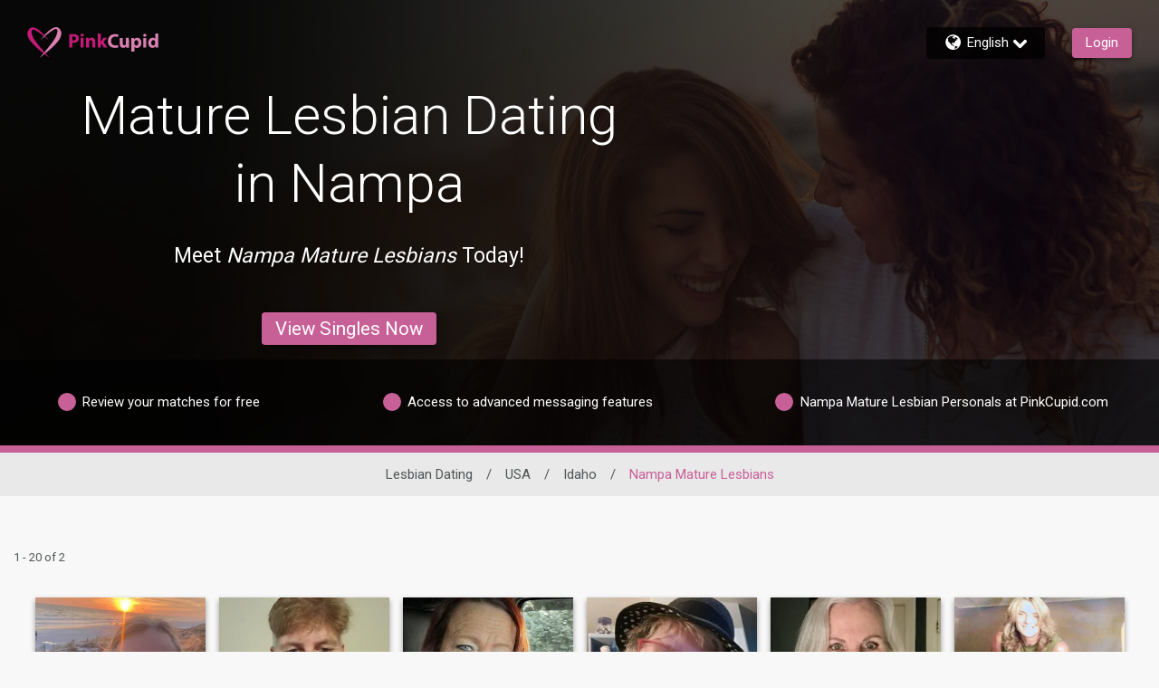

--- FILE ---
content_type: application/javascript
request_url: https://www.pinkcupid.com/_2gWdL18bV3li/LS0X1Wt0p/bGlow/N95kGLkzrbXVbSaN/Qk1Q/Zg8iTz/0cHEsB
body_size: 168830
content:
(function(){if(typeof Array.prototype.entries!=='function'){Object.defineProperty(Array.prototype,'entries',{value:function(){var index=0;const array=this;return {next:function(){if(index<array.length){return {value:[index,array[index++]],done:false};}else{return {done:true};}},[Symbol.iterator]:function(){return this;}};},writable:true,configurable:true});}}());(function(){fV();var BY;ANg();WVg();var LU=function(){return Lt.apply(this,[zM,arguments]);};var IL=function(xQ,rQ){return xQ^rQ;};var x3=function(xF){var jG=xF%4;if(jG===2)jG=3;var YB=42+jG;var zB;if(YB===42){zB=function hh(wF,cs){return wF*cs;};}else if(YB===43){zB=function LG(UB,tQ){return UB+tQ;};}else{zB=function Nf(ks,ct){return ks-ct;};}return zB;};var JQ=function(){return Lt.apply(this,[kM,arguments]);};var wb=function kz(Oz,xU){var RE=kz;while(Oz!=bH){switch(Oz){case jM:{var pf=xU[gV];var ps=xU[vW];if(N3(typeof pf,c3[Ez])){pf=Ah;}var l3=Vs([],[]);Bt=fQ(SG,sF[fQ(sF.length,XC)]);Oz-=bN;}break;case zP:{Oz=Cp;while(PD(RB,RG)){if(ED(fC[LB[qU]],BY[LB[XC]])&&Bz(fC,Nb[LB[RG]])){if(HD(Nb,pb)){EC+=Zh(AA,[BU]);}return EC;}if(N3(fC[LB[qU]],BY[LB[XC]])){var KD=mF[Nb[fC[RG]][RG]];var cz=kz(qp,[fC[XC],RB,KD,Vs(BU,sF[fQ(sF.length,XC)])]);EC+=cz;fC=fC[RG];RB-=vF(bH,[cz]);}else if(N3(Nb[fC][LB[qU]],BY[LB[XC]])){var KD=mF[Nb[fC][RG]];var cz=kz.call(null,qp,[RG,RB,KD,Vs(BU,sF[fQ(sF.length,XC)])]);EC+=cz;RB-=vF(bH,[cz]);}else{EC+=Zh(AA,[BU]);BU+=Nb[fC];--RB;};++fC;}}break;case KP:{Oz-=cp;while(px(PQ,gb.length)){HB()[gb[PQ]]=IG(fQ(PQ,Ez))?function(){return vF.apply(this,[bP,arguments]);}:function(){var Kh=gb[PQ];return function(pL,LQ,MS,Az){var sL=hB(pL,XC,hE,Az);HB()[Kh]=function(){return sL;};return sL;};}();++PQ;}}break;case rH:{Oz=bH;return l3;}break;case Cp:{return EC;}break;case lW:{Oz=rH;while(PD(CB,RG)){if(ED(Zz[c3[qU]],BY[c3[XC]])&&Bz(Zz,pf[c3[RG]])){if(HD(pf,Ah)){l3+=Zh(AA,[Bt]);}return l3;}if(N3(Zz[c3[qU]],BY[c3[XC]])){var NL=Js[pf[Zz[RG]][RG]];var EB=kz(N,[CB,Zz[XC],Vs(Bt,sF[fQ(sF.length,XC)]),pF,NL,j3]);l3+=EB;Zz=Zz[RG];CB-=vF(QV,[EB]);}else if(N3(pf[Zz][c3[qU]],BY[c3[XC]])){var NL=Js[pf[Zz][RG]];var EB=kz.apply(null,[N,[CB,RG,Vs(Bt,sF[fQ(sF.length,XC)]),MF,NL,T3]]);l3+=EB;CB-=vF(QV,[EB]);}else{l3+=Zh(AA,[Bt]);Bt+=pf[Zz];--CB;};++Zz;}}break;case RK:{return As;}break;case KV:{Oz=bH;for(var nB=RG;px(nB,GG[c3[RG]]);++nB){tC()[GG[nB]]=IG(fQ(nB,hC))?function(){Ah=[];kz.call(this,SV,[GG]);return '';}:function(){var AU=GG[nB];var pQ=tC()[AU];return function(AF,Yz,cD,qb,zs,NF){if(N3(arguments.length,RG)){return pQ;}var Wz=kz.apply(null,[N,[AF,Yz,cD,Wf,EE,ms]]);tC()[AU]=function(){return Wz;};return Wz;};}();}}break;case YW:{var nG=RG;Oz=GA;}break;case N:{var CB=xU[Fk];var Zz=xU[VW];var SG=xU[PA];Oz=jM;var mB=xU[Np];}break;case OH:{Oz-=gN;return OG;}break;case lT:{var vC=r3[q3];for(var Uf=RG;px(Uf,vC.length);Uf++){var fD=FB(vC,Uf);var hs=FB(nQ.qg,ZS++);As+=Zh(AA,[hU(rs(hU(fD,hs)),Hz(fD,hs))]);}Oz=RK;}break;case Np:{if(N3(typeof Nb,LB[Ez])){Nb=pb;}Oz=zP;var EC=Vs([],[]);BU=fQ(GD,sF[fQ(sF.length,XC)]);}break;case GA:{if(px(nG,lz.length)){do{var lF=FB(lz,nG);var hD=FB(Bx.Rg,LF++);OG+=Zh(AA,[hU(Hz(rs(lF),rs(hD)),Hz(lF,hD))]);nG++;}while(px(nG,lz.length));}Oz=OH;}break;case TK:{Oz-=gg;for(var Cf=RG;px(Cf,CL.length);++Cf){RV()[CL[Cf]]=IG(fQ(Cf,XC))?function(){return vF.apply(this,[IW,arguments]);}:function(){var WE=CL[Cf];return function(xh,pB){var QC=LU.call(null,xh,pB);RV()[WE]=function(){return QC;};return QC;};}();}}break;case wN:{var DF=xU[Fk];Oz-=nZ;Bx=function(HE,TG){return kz.apply(this,[Kw,arguments]);};return Fx(DF);}break;case bk:{Oz-=DW;sF.pop();}break;case Jc:{Oz+=VW;for(var PU=RG;px(PU,sU[HB()[zb(RG)].apply(null,[F3,QL,wB,Bf])]);PU=Vs(PU,XC)){(function(){var ws=sU[PU];sF.push(Lz);var fU=px(PU,fb);var rD=fU?N3(typeof RV()[OD(RG)],'undefined')?RV()[OD(XC)](NS,DL):RV()[OD(qU)](Sb,RD):ED(typeof RV()[OD(XC)],Vs('',[][[]]))?RV()[OD(RG)].call(null,dk,db):RV()[OD(XC)](rB,LD);var Nh=fU?BY[JG()[rU(qU)](CC,I9)]:BY[JG()[rU(RG)].apply(null,[jE,DP])];var QF=Vs(rD,ws);VM[QF]=function(){var jB=Nh(cU(ws));VM[QF]=function(){return jB;};return jB;};sF.pop();}());}}break;case SV:{Oz+=pY;var GG=xU[Fk];}break;case qp:{Oz-=TM;var fC=xU[Fk];var RB=xU[VW];var Nb=xU[PA];var GD=xU[Np];}break;case FN:{var gb=xU[Fk];KB(gb[RG]);var PQ=RG;Oz=KP;}break;case DN:{Js=[[EE,A3(Cx),fx,A3(QL),fx,A3(Cz)],[A3(XC),A3(V3),Ez,Cx,A3(vU)],[],[],[]];Oz-=qK;}break;case tW:{var sU=xU[Fk];var fb=xU[VW];var cU=Lt(kW,[]);Oz+=PM;sF.push(Q3);}break;case kM:{Oz-=VW;return [pF,dV,A3(Ez),A3(qU),A3(V3),A3(Ob),VG,Cz,V3,qU,vU,A3(hC),A3(Ob),df,Qb,EE,A3(V3),Cx,A3(vU),XC,A3(T3),L3,Cz,A3(PC),VD,A3(VD),fx,VD,A3(vU),XC,QL,A3(fx),vU,A3(Cx),A3(Ob),ND,nz,A3(XC),gQ,A3(hC),Cx,gQ,A3(DQ),df,Qb,A3(qU),hC,wB,A3(Cx),PC,A3(j3),gQ,A3(XC),A3(Wf),xB,Z3,A3(j3),QL,A3(Cx),A3(wB),gQ,A3(UD),A3(j3),fx,A3(Ez),qU,A3(qU),A3(Ez),A3(j3),Cx,A3(dV),XC,A3(XC),A3(QL),Qb,A3(Cz),QL,qU,A3(fx),V3,qU,wB,A3(QL),A3(IF),Ws,A3(hC),V3,hC,A3(Ez),PC,RG,A3(df),ND,A3(Cx),A3(qU),qU,vU,A3(pF),Ov,A3(PC),A3(Ez),A3(j3),Cz,A3(hC),A3(XC),A3(V3),V3,A3(Ej),A3(qU),A3(VD),A3(Ez),Cx,A3(qU),j3,A3(xB),ER,hC,A3(xB),MF,UD,A3(V3),j3,A3(hC),Ez,hC,A3(qU),hC,A3(df),Z3,A3(Ez),vU,A3(vU),vU,vU,A3(Cx),A3(j3),A3(LR),pR,UD,[XC],A3(r4),QL,VD,RG,PC,A3(V3),Ez,A3(EE),A3(Ej),VG,vU,A3(Ez),A3(qU),V3,A3(Z3),sJ,qU,A3(M6),LR,A3(qU),wB,A3(fx),j3,wB,Cz,A3(Cz),RG,dV,A3(wB),EE,Cx,A3(Ws),r4,A3(PC),hC,A3(r4),LR,QL,A3(Bj),A3(F3),r4,PC,A3(PC),j3,gQ,j3,vU,QL,A3(Cz),XC,A3(XC),A3(PC),qU,Ez,j3,A3(ER),M6,A3(XC),A3(EE),VD,A3(vU),A3(V3),A3(vU),A3(Ov),A3(XC),j6,A3(dV),A3(Ez),A3(Cx),A3(EE),Qb,A3(dV),Ez,gQ,A3(fx),A3(hC),Z3,A3(Ez),A3(qU),A3(PC),dV,A3(EE),A3(nz),A3(V3),V3,Cx,A3(hC),EE,XC,vU,A3(Cx),A3(j3),Ez,vU,A3(vU),dV,A3(j3),A3(qU),hC,A3(nz),r4,A3(PC),Ez,V3,A3(wB),EE,RG,A3(Cl),Ir,A3(Ez),V3,A3(PC),A3(EE),fx,A3(bl),r4,Cz,A3(Cz),RG,G0,A3(VD),A3(Ez),qU,[RG],Hn,A3(FR),hC,A3(Cx),wB,PC,A3(Bj),wB,hC,A3(wB),A3(j3),vU,EE,A3(hC),fx,A3(Gv),ND,A3(UD),vU,A3(j3),Cx,Cx,A3(QL),XC,EE,dV,Cx,A3(FR),hC,A3(vU),RG,vU,A3(UD),A3(V3),hC,A3(Cz),A3(LR),MF,Hn,A3(j3),XC,A3(Ez),EE,A3(hr),MF,Hn,A3(QL),Cx,A3(dV),j3,Ez,RG,fx,Cx,A3(fx),XC,dV,A3(wB),A3(XC),A3(Hn),IF,Cx,A3(EE),qU,vU,XC,A3(Cz),Cz,A3(hC),RG,fx,A3(j3),VD,XC,A3(r4),dV,Cz,A3(j3),Cx,A3(pI),nz,[XC],A3(fx),XC,UD,A3(fx),EE,A3(j3),A3(V3),Cx,A3(EE),vU,vU,dV,A3(xq),PC,A3(qU),Ir,Ez,j3,A3(ms),Ir,vU,A3(Ez),Cz,A3(Cz),vU,vU,A3(EE),fx,qU,A3(Z3),Cz,j3,A3(PC),A3(j3),qU,qU,V3,A3(V3),Cx,gQ,A3(Y8),QL,Cz,A3(PC),j3,A3(XC),A3(Cx),A3(Ej),A3(qU),fx,A3(j3),Bj,A3(pI),Ez,dV,A3(Cx),vU,j3,A3(EE),Hn,wB,RG,vU,[RG],LR,A3(wB),Cx,A3(vU),A3(QL),hC,RG,A3(j3),A3(XC),RG,Y8,A3(f4),A3(vU),gQ,A3(VD),vU,A3(Ez),Cx,A3(dV),A3(fx),dV,A3(dV),A3(wB),wB,Ez,A3(Ez),j3,vU,A3(LR),vU,A3(wB),fx,A3(wB),A3(qU)];}break;case Kw:{var ZR=xU[Fk];var N2=xU[VW];var OG=Vs([],[]);Oz+=zY;var LF=qj(fQ(N2,sF[fQ(sF.length,XC)]),Bj);var lz=jq[ZR];}break;case XN:{var gr=xU[Fk];nQ=function(tq,YO,nh,cm){return kz.apply(this,[jZ,arguments]);};Oz=bH;return F4(gr);}break;case jZ:{var B2=xU[Fk];var q3=xU[VW];var NO=xU[PA];var Vv=xU[Np];var As=Vs([],[]);var ZS=qj(fQ(NO,sF[fQ(sF.length,XC)]),EE);Oz+=Sp;}break;case JN:{var CL=xU[Fk];Oz=TK;GR(CL[RG]);}break;}}};var E6=function(){return ["\x61\x70\x70\x6c\x79","\x66\x72\x6f\x6d\x43\x68\x61\x72\x43\x6f\x64\x65","\x53\x74\x72\x69\x6e\x67","\x63\x68\x61\x72\x43\x6f\x64\x65\x41\x74"];};var b7=function(){lq=["\x6c\x65\x6e\x67\x74\x68","\x41\x72\x72\x61\x79","\x63\x6f\x6e\x73\x74\x72\x75\x63\x74\x6f\x72","\x6e\x75\x6d\x62\x65\x72"];};var Vs=function(G7,UO){return G7+UO;};var X8=function(){return Lt.apply(this,[VW,arguments]);};var Yj=function(PR){return BY["Math"]["floor"](BY["Math"]["random"]()*PR["length"]);};var ED=function(Wj,Wl){return Wj!==Wl;};var N3=function(R0,R5){return R0===R5;};var wr=function(){bq=["Y_J<6D","Q\\ ","{A-%_0\t!v> ~c_^+w`*\bxVW",";LC\\\'9W","4ni","PN\"","/n4",",JR]-2","001VJ","<XW9:","E|`","$a","Q[9$c84Sk=,\r;K",",JRi<%Q\v3Y\\*","L","*\'","","fX\\\"","-;U-&;K\\*(",".yWD#B","^=\r\r7LSl/#Q","\"6C8Z","\t(FUM8B:","5:0MX,\r;","I=$\b-FYF=","%9[^","{HCnU","D!6T1\b","+9S;\n","UD+6B&60PL,","*","\x40X[:%E+\x00\'","4X<7PA","flw+y&tP8+o& 5Bp6dM/kYO","\f:QJ,<1]","d30{","\x07=/\f,F\x40M<\bU> ^M=","","=",">\r","`j=,+Bia\no :\f:M]=","\b+\\FM 3U0S]","R6uQV,B \x00,NTD+",",\x3fw","MK9",";B","\x3f[CCOc>^RmO3PKx,5+tZ! C-","7d",";",":4VU",":!ZW+\v&\b","%U6!ZK\b&\x00=\x40Z`/9T:","\n8VM","\fl","\v;9","LYF:>^\x07:","3Q:"," 1M\\M-#\"32VW","7AXM<U8\x07!","60MX,\r;","4KM9!1\r;AB","L\\,2;1[OX+V","\bG=\v\'VO=\x07,FF\\1^","4E\x00-\n;Kj; ","\'X1:R","\b0Kq1!1*]YX7Q*\n&","RJ.\v:7C_\\74X1\b0","3\x070)A","\bC3\n;VL5=<\f,NFX+3","+Us","0Z[J+%s*!","LK<","$\x40XF+4D0","[\\>\v\'+,\x40FM<#I","0GM9,",",","=C\x009","\"3C","k",":P]=","T&","=Z\\4","J=\f=","_SZ(8B>6Z","\f:[\\\b\r [","$-JCX",".JX","Q=-","o-;<I\\*=,2ZW\\+",">cdM 3U\x00:","#X1","P[2\x07*\x00[JXM<6D-2","0NL==#5JzG-<","9U","1!5XW^+wV-OVK==\t","sKi`I&R[kmF* ","]==!","[*\x07(",",Iw\\:%","\t","\x000%WX6&-","=<Y","8T\x073\n","T)",">\b1B_]#","",".\v:2J",",!","$D<ZW","#9;WQ2C6\x00;",">\b;ZM7,\x00,","/R","\x40","*\x079=J","","<m\\+\x07=","kt\'%;AB","2Q4F\\*J=R~h\b>F\x00;Q\\;d1\x3fMZM*w`*\bxvWxJzFV<FB","<","9&","M=$\x07","P[2\x07*\x00","2ZM=<ZBM","<\x074Mz7,","YJr\x07cf_n","_4\r&","=\r;uD\'2^","\x079F31X,,\v*BGn3U+ \\M-,T1AA:2B=0P6==J\"\x079-\v0M,\ri~FBM<6R:CuQV6O(\t\x3fVG,=U+uRL+i(JIn\fc\v2\r:S1,*\x40Duf~:=P]v","\t<MJ,.&","B+",",","_>;m\\),\x07","","+2]","R+","=2D;10MO9","\"4KQ","Q",")&\x00","+<Q^10","T<8ZW,","T:","3MX5\x07:","^:","\v;]","pWJ-<","a !Q6\vu^M,\x07$~[Y\b=\'B>\vuQV6O \x00,NTD+wY,4QZ=LC=~\x40DL+%0O7Z1,<CSn9_r\'MX!B&;LB[n:E+O=^O=B(T \rV[J!;+\n\'^M7\\R~BS\\&8T\\","7","U=:^x(;K\f\b\x3fUR,\'VW\x3fB=[<JM 4_:\vu\\V6(-U\x40/%Q+\n\'L7=\x07:JG(wD:O^M1\fxT\t\x3fAQM`","3U6\f0RV,\v&","G Y:","BAL"," \t3nB\\<",";Q8","9\x00\'Rf++*","0^]!1=;","\v\'*","%\b*iCF-#Y1","=+AU\\\'8^",":","w\'\\&\'V^0+7ARA 0o-","\vb7 \b2wAB\x00qm\bnY)\f\vqJvN82N[X+3M\'^\x40|","/!Pi*\v$7YS\b#\"C0KL*\fi[.]_E\'#Y:O#^U-\x07g","I\";","\x40\x000:\\V4",";;",":LM9\n;","RM\"#Q\x3f0\v0","&,N","\x07,\n\'~^=\f=","g","5B)\n",";gm0\f5","yEL","\\BI-<","6\r\'",">\\:\b4S;=~NB\\+:\x40","-J","B","Z7\f/+]WJ\"2","\x3f\x07+","\x07,\x00+1Xe\\/#U","bz`:#\x40 : ZJ,","`PN=4B:^W.:","%^W","<\b=]_J+","92FE\x40","-\n4K\\\n\x07:\rFQF/;d2\n:JM","L+\x07;=","(JX\\>]+-<PT=;ZBG>8C","\f;_","\v\x07;=JaG<<U\x00\r\n2VJ,(\x001A","&W7i[(NZA*wU*uIX4,T8BQ>2\":8VJ+\v&5\x3fBS","#VJ1\x00 *Ve\\/#U",":0XX,\x072K","0Q]=,","Y","=fB","1","[<4T<","%PN","\x00\x40AM<Q:","s:Q","\v\n-K|6&,","\\^A(#","JW3","1[","\'$d2\n:JMl#*\x00(J","3M\t","t;A","7MX6:","*\x40\x40D","JK9fUi=\x00*[","T7 8JSZ\r8^:\f!VV6","\'\b","7\f%:JXL","^I*#9 3JD","Q<\n%K",":-\x40Dl/#Q","6PT(;:5FR","L%;D","\f-C","\'8","!9J","/$C8","08PL+\x07$\r;","#_\x07<\x070L"];};var vI=function(L5){if(L5===undefined||L5==null){return 0;}var N5=L5["replace"](/[\w\s]/gi,'');return N5["length"];};var Oq=function I0(Cj,dh){'use strict';var T0=I0;switch(Cj){case EW:{sF.push(rB);var qh=JG()[rU(Uq)](mm,c0);try{var Z0=sF.length;var fq=IG(VW);if(BY[RV()[OD(d0)](Ep,xB)][ED(typeof Yn()[pm(Vq)],Vs('',[][[]]))?Yn()[pm(x4)](d0,V3,Hp,Cl):Yn()[pm(dV)](pR,Mm,gj,IG(IG([])))]&&BY[RV()[OD(d0)].apply(null,[Ep,xB])][Yn()[pm(x4)](QL,V3,Hp,Hn)][RG]){var U8=N3(BY[RV()[OD(d0)].apply(null,[Ep,xB])][Yn()[pm(x4)](tj,V3,Hp,rq)][ED(typeof HB()[zb(Ws)],'undefined')?HB()[zb(l5)](xB,gQ,UD,cc):HB()[zb(Ez)].apply(null,[vr,j6,Ob,Gj])](IJ[VJ]),BY[RV()[OD(d0)](Ep,xB)][Yn()[pm(x4)].call(null,V6,V3,Hp,Vq)][RG]);var K8=U8?RV()[OD(wB)](Zk,pI):JG()[rU(gQ)](XR,Sv);var vJ;return sF.pop(),vJ=K8,vJ;}else{var r7;return sF.pop(),r7=qh,r7;}}catch(Gn){sF.splice(fQ(Z0,XC),Infinity,rB);var f7;return sF.pop(),f7=qh,f7;}sF.pop();}break;case OK:{sF.push(X7);try{var SI=sF.length;var Z5=IG(VW);var mh=RG;var jn=BY[Yn()[pm(j3)].call(null,Ez,Wf,hj,sJ)][JG()[rU(P6)](Hq,kq)](BY[ED(typeof JG()[rU(b6)],'undefined')?JG()[rU(En)].call(null,pj,Dr):JG()[rU(vU)].call(null,G6,Ej)][RV()[OD(Cx)].apply(null,[Jq,Ez])],N3(typeof RV()[OD(En)],Vs('',[][[]]))?RV()[OD(XC)].call(null,UD,l6):RV()[OD(LO)](QI,j3));if(jn){mh++;IG(IG(jn[Yn()[pm(UD)].call(null,LR,b6,Sr,IG([]))]))&&PD(jn[Yn()[pm(UD)](Ob,b6,Sr,IG({}))][wI()[fr(EE)](w0,V3,X7,f2)]()[Yn()[pm(qJ)](V6,Ws,Wv,IG(IG([])))](JG()[rU(Eq)](Yr,Wf)),A3(XC))&&mh++;}var Z2=mh[wI()[fr(EE)](w0,V3,Wf,f2)]();var p2;return sF.pop(),p2=Z2,p2;}catch(lv){sF.splice(fQ(SI,XC),Infinity,X7);var JO;return JO=JG()[rU(Uq)].apply(null,[mm,Z4]),sF.pop(),JO;}sF.pop();}break;case jZ:{sF.push(Ih);if(BY[RV()[OD(j3)].apply(null,[qY,Wn])][N3(typeof Yn()[pm(DQ)],Vs('',[][[]]))?Yn()[pm(dV)].call(null,qJ,sJ,rO,cq):Yn()[pm(P0)](Nj,bn,lJ,tj)]){if(BY[Yn()[pm(j3)](DQ,Wf,TI,Y8)][JG()[rU(P6)].apply(null,[Hq,zT])](BY[RV()[OD(j3)].call(null,qY,Wn)][Yn()[pm(P0)](j6,bn,lJ,bl)][RV()[OD(Cx)](g8,Ez)],ED(typeof HB()[zb(FR)],Vs('',[][[]]))?HB()[zb(jR)](ZI,F3,Ej,Cq):HB()[zb(Ez)](cJ,dV,bl,m2))){var gO;return gO=ED(typeof RV()[OD(kJ)],Vs('',[][[]]))?RV()[OD(wB)].call(null,XV,pI):RV()[OD(XC)].apply(null,[Uj,sm]),sF.pop(),gO;}var Gm;return Gm=HB()[zb(r6)].apply(null,[BO,Ev,gQ,A7]),sF.pop(),Gm;}var Yv;return Yv=JG()[rU(Uq)](mm,Jm),sF.pop(),Yv;}break;case zN:{var kO;sF.push(t5);return kO=IG(T7(N3(typeof RV()[OD(I8)],'undefined')?RV()[OD(XC)].apply(null,[bj,X2]):RV()[OD(Cx)].call(null,js,Ez),BY[RV()[OD(j3)].call(null,TD,Wn)][tn()[G4(sJ)](tl,gQ,vn,XU)][RV()[OD(Rr)].apply(null,[BD,ms])][RV()[OD(BO)].apply(null,[FD,Eq])])||T7(RV()[OD(Cx)](js,Ez),BY[RV()[OD(j3)].call(null,TD,Wn)][tn()[G4(sJ)].apply(null,[tl,gQ,Uq,XU])][RV()[OD(Rr)](BD,ms)][JG()[rU(P0)].apply(null,[QL,tE])])),sF.pop(),kO;}break;case kW:{sF.push(x8);try{var zn=sF.length;var Rn=IG(IG(Fk));var Oh=new (BY[RV()[OD(j3)].call(null,Cs,Wn)][tn()[G4(sJ)](tl,gQ,pR,Ln)][RV()[OD(Rr)](Eh,ms)][RV()[OD(BO)](P3,Eq)])();var X6=new (BY[RV()[OD(j3)].apply(null,[Cs,Wn])][tn()[G4(sJ)].call(null,tl,gQ,VG,Ln)][RV()[OD(Rr)](Eh,ms)][JG()[rU(P0)].apply(null,[QL,Iq])])();var M2;return sF.pop(),M2=IG(IG(Fk)),M2;}catch(gJ){sF.splice(fQ(zn,XC),Infinity,x8);var H0;return H0=N3(gJ[HB()[zb(wB)].call(null,Z3,bl,Y8,s3)][Yn()[pm(QL)].call(null,Ov,dq,sE,IG(IG(RG)))],ED(typeof wI()[fr(V3)],Vs(JG()[rU(wB)].apply(null,[Yq,q6]),[][[]]))?wI()[fr(gQ)](Xq,Cx,F3,HJ):wI()[fr(vU)](Ul,I7,g2,lh)),sF.pop(),H0;}sF.pop();}break;case pk:{sF.push(Rm);if(IG(BY[RV()[OD(j3)].call(null,Mb,Wn)][tC()[C5(M6)].apply(null,[Cz,P8,RR,IG([]),Cx,hE])])){var g5=N3(typeof BY[RV()[OD(j3)].apply(null,[Mb,Wn])][HB()[zb(zm)].apply(null,[fx,V6,IG(IG(RG)),hI])],ED(typeof RV()[OD(Ws)],'undefined')?RV()[OD(hC)](sj,D8):RV()[OD(XC)](RR,K5))?RV()[OD(wB)](cL,pI):HB()[zb(r6)](BO,gq,Ir,NS);var bI;return sF.pop(),bI=g5,bI;}var d7;return d7=JG()[rU(Uq)].apply(null,[mm,p4]),sF.pop(),d7;}break;case TM:{sF.push(k2);var YJ=tn()[G4(RG)](G6,XC,rv,P5);var Uv=IG(VW);try{var O7=sF.length;var Y7=IG({});var W2=RG;try{var mq=BY[HB()[zb(Cv)].call(null,R7,IG(IG([])),IG([]),zG)][RV()[OD(Cx)](Yf,Ez)][wI()[fr(EE)].call(null,w0,V3,wB,Wm)];BY[Yn()[pm(j3)](tj,Wf,d6,E5)][N3(typeof JG()[rU(f8)],'undefined')?JG()[rU(vU)].apply(null,[vm,Tq]):JG()[rU(hC)].apply(null,[D6,vz])](mq)[wI()[fr(EE)](w0,V3,Cz,Wm)]();}catch(M7){sF.splice(fQ(O7,XC),Infinity,k2);if(M7[N3(typeof HB()[zb(xB)],'undefined')?HB()[zb(Ez)](Y6,RG,Wn,Vq):HB()[zb(XR)](cn,xq,r4,VU)]&&N3(typeof M7[HB()[zb(XR)](cn,ms,IG(IG(RG)),VU)],N3(typeof JG()[rU(D6)],Vs('',[][[]]))?JG()[rU(vU)](cJ,Dm):JG()[rU(FR)].call(null,dV,x0))){M7[HB()[zb(XR)](cn,Nj,r6,VU)][N3(typeof RV()[OD(Ir)],Vs([],[][[]]))?RV()[OD(XC)].apply(null,[LO,Gr]):RV()[OD(Hn)](pD,cq)](tC()[C5(Y8)].apply(null,[XC,K5,Sv,Cl,MF,qU]))[ED(typeof JG()[rU(Cz)],Vs('',[][[]]))?JG()[rU(nz)].call(null,Q4,Em):JG()[rU(vU)](QJ,Tl)](function(t8){sF.push(CR);if(t8[tC()[C5(ZI)](V3,mj,DI,IG(IG(RG)),hr,tj)](ED(typeof RV()[OD(EE)],Vs('',[][[]]))?RV()[OD(fR)].call(null,P7,Rr):RV()[OD(XC)](sI,Im))){Uv=IG(Fk);}if(t8[N3(typeof tC()[C5(VD)],'undefined')?tC()[C5(hC)](mJ,G8,f4,E5,X7,sJ):tC()[C5(ZI)](V3,mj,DI,Bj,hr,FR)](Yn()[pm(Vj)].call(null,r4,I7,q8,wB))){W2++;}sF.pop();});}}YJ=N3(W2,PC)||Uv?RV()[OD(wB)](X3,pI):JG()[rU(gQ)].call(null,XR,LJ);}catch(Al){sF.splice(fQ(O7,XC),Infinity,k2);YJ=HB()[zb(ZI)](Gv,X7,CI,JB);}var Z6;return sF.pop(),Z6=YJ,Z6;}break;case vk:{sF.push(n4);var l4=N3(typeof JG()[rU(I8)],'undefined')?JG()[rU(vU)].apply(null,[WI,Im]):JG()[rU(Uq)].call(null,mm,M5);try{var Lv=sF.length;var qR=IG(VW);l4=ED(typeof BY[wI()[fr(Qb)].apply(null,[wR,j3,H5,mj])],RV()[OD(hC)].apply(null,[Bv,D8]))?RV()[OD(wB)](kh,pI):N3(typeof JG()[rU(Qr)],'undefined')?JG()[rU(vU)](L3,kv):JG()[rU(gQ)](XR,dI);}catch(AO){sF.splice(fQ(Lv,XC),Infinity,n4);l4=HB()[zb(ZI)].call(null,Gv,nz,Hn,NJ);}var II;return sF.pop(),II=l4,II;}break;case PA:{sF.push(d5);var U4=JG()[rU(Uq)](mm,bJ);try{var Pm=sF.length;var v4=IG(IG(Fk));U4=BY[JG()[rU(wn)].call(null,q7,Gz)][RV()[OD(Cx)](dQ,Ez)][wI()[fr(PC)].apply(null,[Tv,EE,Ov,Ml])](wI()[fr(Z3)](K2,hC,nz,Ml))?RV()[OD(wB)](nF,pI):JG()[rU(gQ)].apply(null,[XR,B8]);}catch(Qn){sF.splice(fQ(Pm,XC),Infinity,d5);U4=HB()[zb(ZI)](Gv,D8,fx,pt);}var p5;return sF.pop(),p5=U4,p5;}break;case lY:{sF.push(wj);var E2=ED(typeof JG()[rU(Yq)],'undefined')?JG()[rU(Uq)](mm,ln):JG()[rU(vU)](Cv,LJ);try{var n6=sF.length;var In=IG(IG(Fk));E2=ED(typeof BY[ED(typeof tn()[G4(hC)],Vs([],[][[]]))?tn()[G4(Ws)](R7,UD,vn,I4):tn()[G4(Cx)](Z8,qJ,CI,c0)],RV()[OD(hC)].call(null,z4,D8))?RV()[OD(wB)](qz,pI):N3(typeof JG()[rU(x4)],Vs([],[][[]]))?JG()[rU(vU)](Nv,E7):JG()[rU(gQ)].apply(null,[XR,g4]);}catch(H2){sF.splice(fQ(n6,XC),Infinity,wj);E2=HB()[zb(ZI)](Gv,nz,pR,Zf);}var Lm;return sF.pop(),Lm=E2,Lm;}break;case wY:{sF.push(Ir);var Ar=T7(RV()[OD(J2)](x7,LR),BY[RV()[OD(j3)].call(null,Xh,Wn)])||PD(BY[RV()[OD(d0)](TJ,xB)][Yn()[pm(LO)].call(null,xB,Yr,S4,V3)],IJ[qU])||PD(BY[RV()[OD(d0)](TJ,xB)][JG()[rU(Yq)](RD,Lq)],RG);var Qj=BY[RV()[OD(j3)](Xh,Wn)][Yn()[pm(Rr)].call(null,X7,UJ,N4,Z3)](RV()[OD(f8)](nn,BO))[N3(typeof wI()[fr(hr)],'undefined')?wI()[fr(vU)](T2,z7,M6,Zj):wI()[fr(ND)].apply(null,[V6,wB,f4,c6])];var W4=BY[N3(typeof RV()[OD(Ob)],Vs('',[][[]]))?RV()[OD(XC)](rI,P4):RV()[OD(j3)](Xh,Wn)][ED(typeof Yn()[pm(FR)],Vs('',[][[]]))?Yn()[pm(Rr)](j6,UJ,N4,rr):Yn()[pm(dV)](Qb,Cq,xj,vn)](wI()[fr(df)](km,VD,FR,CI))[wI()[fr(ND)].call(null,V6,wB,Nj,c6)];var E0=BY[RV()[OD(j3)](Xh,Wn)][Yn()[pm(Rr)](IG(RG),UJ,N4,g2)](N3(typeof Yn()[pm(j3)],'undefined')?Yn()[pm(dV)](C2,Fn,jI,Qr):Yn()[pm(BO)](r4,Hn,wq,Ej))[wI()[fr(ND)](V6,wB,X7,c6)];var c5;return c5=JG()[rU(wB)].apply(null,[Yq,g6])[Yn()[pm(LR)].apply(null,[pR,Rv,xR,Uq])](Ar?RV()[OD(wB)](xI,pI):JG()[rU(gQ)](XR,D8),N3(typeof Yn()[pm(fx)],Vs('',[][[]]))?Yn()[pm(dV)](nz,r5,L7,IG(IG({}))):Yn()[pm(tj)].apply(null,[xq,ZI,KI,Ov]))[Yn()[pm(LR)](IG(IG({})),Rv,xR,Vq)](Qj?ED(typeof RV()[OD(Vq)],Vs([],[][[]]))?RV()[OD(wB)](xI,pI):RV()[OD(XC)].apply(null,[Zr,wj]):JG()[rU(gQ)].call(null,XR,D8),Yn()[pm(tj)](d0,ZI,KI,IG(IG([]))))[Yn()[pm(LR)].call(null,hC,Rv,xR,Ej)](W4?ED(typeof RV()[OD(Q4)],'undefined')?RV()[OD(wB)].apply(null,[xI,pI]):RV()[OD(XC)](t7,Uj):JG()[rU(gQ)](XR,D8),Yn()[pm(tj)].call(null,T3,ZI,KI,V3))[Yn()[pm(LR)](dV,Rv,xR,pI)](E0?RV()[OD(wB)].apply(null,[xI,pI]):JG()[rU(gQ)](XR,D8)),sF.pop(),c5;}break;case YK:{sF.push(O4);try{var RI=sF.length;var L4=IG([]);var VO=RG;var AR=BY[N3(typeof Yn()[pm(UJ)],Vs([],[][[]]))?Yn()[pm(dV)](MF,U5,V8,Z3):Yn()[pm(j3)](DQ,Wf,DP,Yr)][JG()[rU(P6)](Hq,OE)](BY[HB()[zb(j3)](xJ,C2,IG(IG(XC)),w2)],Yn()[pm(N4)](nI,gQ,VQ,rr));if(AR){VO++;if(AR[Yn()[pm(fx)].call(null,Wf,J0,gG,IG(RG))]){AR=AR[Yn()[pm(fx)].apply(null,[Cz,J0,gG,VG])];VO+=Vs(f0(AR[HB()[zb(RG)](F3,UD,IG(IG({})),qm)]&&N3(AR[HB()[zb(RG)](F3,gQ,L3,qm)],XC),XC),f0(AR[Yn()[pm(QL)](IG(IG(XC)),dq,ZB,Ob)]&&N3(AR[Yn()[pm(QL)].call(null,IG({}),dq,ZB,QL)],Yn()[pm(N4)](gQ,gQ,VQ,L3)),qU));}}var W5;return W5=VO[wI()[fr(EE)].apply(null,[w0,V3,hE,mn])](),sF.pop(),W5;}catch(n8){sF.splice(fQ(RI,XC),Infinity,O4);var Q8;return Q8=JG()[rU(Uq)].apply(null,[mm,OI]),sF.pop(),Q8;}sF.pop();}break;}};var Kn=function(Jv,I2){return Jv>>I2;};var Xv=function(){return ["9","K.HVC9","7[\r9FQSg;8KG\n","_^$.O","H)Nq","\n","_V#(0\nK\t\x3fC\x3f","K","\'!\x00G\n)","d\f4\'f798}!8T>\'l-+N\nK!2G \'o\"9]<1\r!2md,\"SEiH14}\fn<\"jOx\x3fq!z-0T>g\t/6S:7Y%Nx7O+e\f2l%j14}2Ue!\x002o&(l4~v.F$]4{1v\n\'o6+OyI42u%\f$\'l#4}!2v\f3Y%|&m!6\\\f4%W>.\\14}*)b\f4Y/4l }![>\'g\x00t*U:)8\'il\n0e4b\f$\'o%14}*a\f45%l\x40QRz\f1i~K!0e;$\'kl\t zY\"v$%N\nK!0b:$\'~1l%\tv/20[>i$!}(Bv\x07&\x3f3l\n4}!&e:t$\'m17b%4l52v9.\x40Y%tyTy!20l\x00Z\nK%2v6._%\'7\x07b\f<1lLm!0b:=\'El\n1Nsf\f4,i1Z!T52v\f4\'c3 l\n\x3fE9Bv$\'o\'\x00&GN-2v9%\x073o\' l\n\x3fN55v>\'m>1Y4p-2v<y\x403o o^<4~45v>\'l,x\n4i\"v&4\'o\tw=F!2}D\'oO8`\n4Rb\t\x40Y%L{m!#Z-\f4,]kl\n^^-2v9)73o o^<4Bm\f%\vT%g\"P!2\f67C(l4}Y\"v3%`\n=%\tne\x40<y>4L\ffC$/!X\x07k2F&BS9)\'f\bH!9\r!2}d\'o]\vl\b/Wv\x074$B*jN&I:AD\f4!\x40-%4l52v;-Y%Ny\rL9Aa\f2l%ez4}:\x40V\x00x l\n\'U$q%4!T%I1{&\nS2o\'4l }\"yg.\n[>h^\t4}(Bv\x07:)O\x074{5\x40e.,\"S\x40-h\n4eK#]x4\'Cx\n1\r!2}%>o]\vl\bQ.v\f7_%O\fm!#b\f\\-iz4}*a>7\'o,kl\n\x3f1%v>\'o-iz4}*\x40`%\x004$v*-O\f\f42u%\f$\'l]\vl\b\r:\"v4_%|zm!8T>\'mI4l52v9)Y%O\f#I:\x40e84.%g$#v\f4\'\f7~4}!\nm:t$\'mkOz4}*ag:4Y kl\n\x3fx7z=$\x07hE4{2v\b,5%l\x00F!2r/t$\'m\x00jez4}*\x40f5\x004$C6O&\f6\x40t$\'mK!}&\x00\f4\'o(u~4}!\x40G:t$\'mkOz4}*ag:4Y kl\n\x3fx7z=$\x07hE4{2v\b,5%l\x00R!8Tt$\'mK\"2v\f13Vkl\n\x3fS6GT$\'o%.4}!9be/\x40Y%L \x40m!#Z-\f4,g0\fl\n^^-2v9\x07-3o o^<46_\f%\vT%g%#z!25\x004\'B*x\n1\tvD4%\n\x4014}*9a\f4ML)l \x4052sb>\'m>iI4l\r\tv\x0762B%)8}!O4\"-l\b\"i\b\"v\x004\'~1l&s52t-\f4(EL%4l52t\x3f2.w\x40\fvF,B=\'\'kU\x00\x00kL<0}!b\f`1n%7]#G \'\nGd }!}4\"%,d2D \f63k\bl\x00}Y\"v\" `\n4.Tg:4\x07Y!l- }!e4%\x40%,x\n4Q&b\'O\x07]3[Y\"v\" `\n7R*U:{L<0}!;N9\f%3o&#{\t\tvi],N }r\f,I%g&\r!2G  \'~1oDT4^-\f44T\x07g{!}\"v\f7Y/4l\x00sf\f44`=$K!7TtF2o&(l4\n\\b\f,v.N\nKv\x074%f&2N%;P3$g,#o%,x\n4R*+b\'Kkl\n\x3f\f3;Mf\f4,7l\n&m!2u+D\'o.#{{}!2a;f3o%1EK!&meE4y6O#I;y(#4F>j#k6>v;\'o%oGR$6D\f4/H\v\nx\n4W.&b\x3f\'o%Hd }!e$\'o&;i~Lm!0d\'oQ{\r\'o3&}00H01\'i1p|:4\'o%N*qA0t$\'m7\f4y\v2vM_%x{\r!2}9<_d%l\rDBv\x07<2L)oy\x3fTAa\nc%\b[84}!2u64!1l \x4052sf\f4,C7lN\nLm!4bd\f\x07yQ4L<0}!b\f-iz4}:\'S\x07C\x00(l4~Y\"v(2\x40%\nx\n7P.CT:!\x00<l\n2l\n\\b\f1iz4}*Sa.4_%N&;N!\"vt$\'mXLm!0U9$\'~1l&\rNsf\f4,E2^\t4}(Bv\x0762B%]<\r!2}\x07+o&7U\'QCV:7\x07C-l\n4{\t4V-\f4#Y]\vl\b$WV#\f67EQ\vl\tv!2vCo-l\b!\r\f\"v.2_%yzM9v\f4f>,\x4014}*d\f4ML)l /]52sb>\'m66w4l\r\tv\x0761B%)8}!yd4\"-l\b\"v\x074\'E.44B[\f3o%7I }$Bv\x0711X1l ;]v/20[>i$!}(Bv\x07%1J2l)8}#y8-,jh\'$d2>v>7\'o kl\n\x3f{7vt$\'m>jD%4w8G \tD\'o\f-t\x3fF:&[\")2l%az4}*4`0;D\'o.{ }!m6(\"%g\f#P!2\f65x0kl\n\x3f{7Mf\f4,\x407N\nKv\x074%f&2N%;P3$g,#o%+Nl52v<O kl\n\x3f7vt$\'m1j[z4}*<Sa\tD\'o.z$Z\r!2}9>o-\\%4l52t\x40*6~\x40\fr\ffaz4}*7Sf\f4_%|zF!2m$\"S\x40\x00E4Z52v<F_%|\'\x07\r!2}I-iz4}2=nY%t\x3fF42u%\f$\'lU<x\n4R.b\tD\'o.z= }!y9=%\x40\'+N\nLm!:T\v\f2O%\'N!\"v=\"%,d2D \f1\x3fy. y\n7N!\"v4.%g:!SOBv\x072B%j }!\r%,d%l\f^-2v\x074\'E\vx\n1\r!2}c,Z3o&4I;Q2S`\x004$i..tq!zF(=g{#t.>vf\'~1o\';\f[\"Gl%ez4}*da.4_%xx\'E$9,#o%z4}*)d\f4Y\' l\n\x3f55vt$\'m3D14}:\x00m\x00xi\fl- }!S,/o%l%{FD \f65y\x00\vl }!y6>\'i{>/2cD\'o.ix\x00}Y\"v T%w!{&\nf8\'il\n2R!8T=\"%E<,d*\tm!\x00il\n9jY\"v\"%\nx\n4W.\f65y\x00l- }!O\'Z3o%1U }!*\f6\'l }!2^\'t$\'m1z4}*>bbD\'o\"x\n4e3\"v\"I%wxkUUd(\'o\b/t/L:Aqg/F*^Sl\n4}/pxY%x Dm!\x3fz\f\">%k }!*c<x9\'o%E}!2[/\'o%\x00x4l52v:,2F1o\n4}!$p-\f4,_2kl\n}]N","NC2)","9","E.[\b\x07",")H\x3f4H^58","\x3f[\'","G;O\'","\x07B\x07\tT%T\x00^$K\x072e*T","T]}\x3fH\x07","=K\bH;T","S","NA3H%]X9wUA._*HI","]\';]\x3f\x00N B\'=Z>~\"R","\x40\bB\x3f","S3","/\x40)^","\b;^",";\"\x40->","","E0(","\"\f","T;$\bZ<","4","X-\bK\tN9Y*","DSg\x3f\"\tM)Y","","T","9\x07.L\x3fQCw:F\v/Yk]_w\"\x07FH\r4L\'E","9,","\x07>NX\"G8,\bHm;_:\x3fZ4+9}7O$","\t\x3f^8[","8E","U\'^:(ZWN\x3fJ"," 4b","UR/","h\b:J3[.\x07c\x40%,K\x00","G;8\x40H%H\b","\x07^\fH9U","\x07Z:,","Y6;O5_N\rD$$\b]","J",".\nB>}#RZ","\x40*\rhT\x3f\x40)","_T\"c._\"O",".Y\rY#2W\x3f","\t`:Qa4<z\r\x07C#9",")Z","T4(\\\v7H\x3fN","R6&","&IZ8;","ZG\n3YdK",">B&4IZ69\t\x40","B$,","].","F.\fLD$","&L","[R!v","YV","^2H\bD>>&K9EO\b","X99)H&3_\x3f","/Og","C89#B",")Vs","vP6B;9_kS","+","x8}38r\'#` \'c76u","4X8*0;A Ul\fP>#U0G\x00\x3fBk\'YR%(\x07","&Hz2)\x07","T4(\\.D$","sR49","\x00C$","[>(w","S$$","#","3]\bX","T1","Z\f(B<","];_\x3f!O","[;\nK\n3X&","6","]\f","X","bZ","8\'v;\fl\x07 y","5$\vK(D(4l)Q;$Z","`Cu","*A*ZZ(\x07G\v4","K\n","YL",")HZ","*N","V%(1A1H9<R\fY2\b\x07A","K\"\x07O","c\x3fE899q","cz :","$(l;N$",">L>","18Z\r5C","wgX\rL^",",H%R:(lI","*Y\f^3\""," ","MnZ","","6\x3f","N$\x00RN",">H-I\f\x07a6!\x00","9",",9","0(","\x00R#\vK\v/Y","R;92G\t\x3f^\x3fQ","\\)X\'rR","#\"%G\t3Y\"Y","NB2>+K\x003L\x00E3\nD#(\'M\x07\x3f^8","\x40%9","$","\t\x07"," (KD.B","G\x00.E","L%SST6!FOD9A*O\x40Dw,U\x00[\n9Y\"R","2G\'!6O\tH\x3f\x00L","Y^#!%~\x3f_\bRT#$\b","g\rZ","NS8 ","YE>;","V;8","\\*","\vAA*\x07Q","=H\x3f2]\rG6)","\x07;C=O","X9 ]/]","*\x00V\x00(D=N\x3fY \x3f^>","9","OPC","X&Y","X","\x00C> K","X\"#","];Z%",";I;","\x079(.O\n>A.\x07\\X:=\x00K\x00d\rO\x40G\'!\f;","g<j","<\x07Y","\rY#%","\x3fC/NR","M\v4N*","D3(","7B1<O,T6!o;D\'^\f","U","B=D%1]","\t5I.","!+b-_*Y%R:(","\nO.","T]1YB","TR3\f\x07OX-Y","!X5(4\'c \x3fY.H","T8#\\\t","]\x00R#","\v\nK6\x3fL/N","\"\nK4","1LZ","[\x07c> \t[N\x3fJ1^#>","c4","\bA7L\'","rY\fY>89K;A>H",";J","*K\n.","V,E","Y.D%0DR$>\t\x40!(_$\x07","a","Z\tR\x07,","","^5I>H3U","X8NZ2","_#9","H\t=H\x3f*HP29","O2","*]\'\fzT","5D(i2:","^99[",")N",";%Pl_cr &J0Eu","W\n","9,","A6!\x00","R5\n9/\x405","/C\x3fQ#[64G2Y","p",": %\x40","\\24\x00","3\x40>","3\x3fO\x00HMY#(G(Y.Ul$5","qXK\\>9X\x07[5K\"P","D\'\"K","z\r7H$\x00HR2T#$","SJ]","K9Q#V%K","(RY#\bJ\v-","\x3f,[6>1O3_\x07S\rC","\x07Y\rA2","\x07X3AU\x07C","_#9\\","Y8j\x07#YX%","O(S3(","M","#,(O\t\x3f","K*Pv\'\x3f4l9F$Z","A;A&tG$","~#N#X>#Fl5Z8N\x40#[\"*X\x40","_{aYJHv","\x07]X: /j","=]","M\f\x3fN &HV0($A;~\"R"];};var q4=function(V2,N6){return V2/N6;};var C0=function(R6,Pv){return R6>>>Pv|R6<<32-Pv;};var Pq=function(){return Zh.apply(this,[TT,arguments]);};var cj=function(){c3=["\x6c\x65\x6e\x67\x74\x68","\x41\x72\x72\x61\x79","\x63\x6f\x6e\x73\x74\x72\x75\x63\x74\x6f\x72","\x6e\x75\x6d\x62\x65\x72"];};var gm=function(j5){if(BY["document"]["cookie"]){try{var tI=""["concat"](j5,"=");var Dq=BY["document"]["cookie"]["split"]('; ');for(var HI=0;HI<Dq["length"];HI++){var mr=Dq[HI];if(mr["indexOf"](tI)===0){var Qm=mr["substring"](tI["length"],mr["length"]);if(Qm["indexOf"]('~')!==-1||BY["decodeURIComponent"](Qm)["indexOf"]('~')!==-1){return Qm;}}}}catch(Fq){return false;}}return false;};function ANg(){gV=! +[]+! +[]+! +[]+! +[],VW=+ ! +[],XN=+ ! +[]+! +[]+! +[]+! +[]+! +[]+! +[]+! +[],vW=+ ! +[]+! +[]+! +[]+! +[]+! +[],qK=+ ! +[]+! +[]+! +[]+! +[]+! +[]+! +[],Fk=+[],bP=[+ ! +[]]+[+[]]-+ ! +[],Dk=[+ ! +[]]+[+[]]-+ ! +[]-+ ! +[],Np=+ ! +[]+! +[]+! +[],nZ=[+ ! +[]]+[+[]]-[],PA=! +[]+! +[];}var O6=function(){sF=(VM.sjs_se_global_subkey?VM.sjs_se_global_subkey.push(wR):VM.sjs_se_global_subkey=[wR])&&VM.sjs_se_global_subkey;};var lr=function O8(Bm,rJ){var w7=O8;var Lr=AI(new Number(wY),H4);var N0=Lr;Lr.set(Bm);do{switch(N0+Bm){case EV:{B7[ED(typeof HB()[zb(Ez)],Vs([],[][[]]))?HB()[zb(hC)](qq,Bj,Cl,Cr):HB()[zb(Ez)].apply(null,[qO,P8,Q4,G5])]=function(EO,Bn){return vF.apply(this,[FN,arguments]);};Bm-=Qp;B7[tC()[C5(RG)].apply(null,[XC,Pj,NR,Wf,D8,V3])]=JG()[rU(wB)](Yq,Zm);var kR;return kR=B7(B7[RV()[OD(QL)].apply(null,[P2,dj])]=XC),sF.pop(),kR;}break;case MT:{Bm+=EA;var B7=function(Vn){sF.push(fl);if(r0[Vn]){var l2;return l2=r0[Vn][JG()[rU(fx)].call(null,F3,l7)],sF.pop(),l2;}var Rj=r0[Vn]=vF(sV,[HB()[zb(EE)].apply(null,[Hv,IG(IG(XC)),RG,gn]),Vn,ED(typeof Yn()[pm(XC)],Vs('',[][[]]))?Yn()[pm(Cx)](V6,CI,cl,xq):Yn()[pm(dV)].apply(null,[Yr,f6,T2,UJ]),IG(VW),JG()[rU(fx)](F3,l7),{}]);g7[Vn].call(Rj[JG()[rU(fx)](F3,l7)],Rj,Rj[JG()[rU(fx)](F3,l7)],B7);Rj[ED(typeof Yn()[pm(j3)],'undefined')?Yn()[pm(Cx)].apply(null,[Qb,CI,cl,Q4]):Yn()[pm(dV)](Qb,rj,S2,G0)]=IG(Fk);var br;return br=Rj[JG()[rU(fx)](F3,l7)],sF.pop(),br;};}break;case l9:{Bm+=XP;B7[tn()[G4(RG)].call(null,G6,XC,hE,m8)]=function(Q7){sF.push(m5);var Un=Q7&&Q7[wI()[fr(qU)](Y6,dV,N4,zr)]?function Xr(){sF.push(L0);var kr;return kr=Q7[wI()[fr(Ez)](Ez,wB,wB,BJ)],sF.pop(),kr;}:function zR(){return Q7;};B7[HB()[zb(UD)](b6,d0,M6,MQ)](Un,RV()[OD(FR)].call(null,QR,vn),Un);var Sq;return sF.pop(),Sq=Un,Sq;};}break;case jA:{Bm+=Mk;sF.pop();}break;case GK:{var WJ;return sF.pop(),WJ=lI,WJ;}break;case jw:{Bm-=wk;B7[N3(typeof HB()[zb(PC)],Vs([],[][[]]))?HB()[zb(Ez)](Hv,H5,Bj,x7):HB()[zb(VD)].call(null,ER,LR,IG({}),s4)]=function(lR,BR){sF.push(r8);if(hU(BR,XC))lR=B7(lR);if(hU(BR,IJ[XC])){var NI;return sF.pop(),NI=lR,NI;}if(hU(BR,PC)&&N3(typeof lR,HB()[zb(Cz)].call(null,Mj,F2,IG(IG(XC)),I9))&&lR&&lR[wI()[fr(qU)](Y6,dV,L3,Cn)]){var C8;return sF.pop(),C8=lR,C8;}var Ur=BY[Yn()[pm(j3)].apply(null,[Ws,Wf,GO,nI])][JG()[rU(hC)](D6,Qz)](null);B7[RV()[OD(EE)](pD,Vq)](Ur);BY[Yn()[pm(j3)](bl,Wf,GO,Vq)][HB()[zb(FR)](rr,ND,xB,mG)](Ur,wI()[fr(Ez)](Ez,wB,RD,GJ),vF(sV,[N3(typeof RV()[OD(Cx)],Vs('',[][[]]))?RV()[OD(XC)](nR,vh):RV()[OD(fx)].apply(null,[RF,m8]),IG(IG([])),Yn()[pm(fx)].apply(null,[Cz,J0,Hm,RG]),lR]));if(hU(BR,qU)&&nj(typeof lR,JG()[rU(FR)](dV,FI)))for(var nr in lR)B7[ED(typeof HB()[zb(hC)],Vs('',[][[]]))?HB()[zb(UD)](b6,F2,UJ,qS):HB()[zb(Ez)].apply(null,[SJ,rv,ND,gQ])](Ur,nr,function(Lj){return lR[Lj];}.bind(null,nr));var Sl;return sF.pop(),Sl=Ur,Sl;};}break;case LW:{Bm-=QH;B7[RV()[OD(EE)](Zr,Vq)]=function(XI){return vF.apply(this,[gp,arguments]);};}break;case PP:{var Kl;return sF.pop(),Kl=OJ[J8],Kl;}break;case zw:{Bm+=GW;(function(){return O8.apply(this,[wY,arguments]);}());sF.pop();}break;case L9:{Bm+=AA;var r0={};sF.push(dv);B7[wI()[fr(RG)].call(null,zl,XC,Ob,rn)]=g7;B7[RV()[OD(UD)](W0,Bl)]=r0;B7[HB()[zb(UD)].apply(null,[b6,IG(IG(RG)),VJ,Cr])]=function(OR,K7,z2){sF.push(F7);if(IG(B7[HB()[zb(hC)](qq,Wf,EE,Sj)](OR,K7))){BY[Yn()[pm(j3)](IG(IG(XC)),Wf,RJ,E5)][N3(typeof HB()[zb(j3)],'undefined')?HB()[zb(Ez)].call(null,DR,I8,IG({}),mO):HB()[zb(FR)](rr,Ev,j6,dU)](OR,K7,vF(sV,[RV()[OD(fx)].call(null,cw,m8),IG(Fk),Yn()[pm(UD)](D8,b6,Hs,IG(IG(RG))),z2]));}sF.pop();};}break;case qN:{BY[ED(typeof RV()[OD(gQ)],'undefined')?RV()[OD(j3)](Af,Wn):RV()[OD(XC)](Zj,WO)][RV()[OD(VD)].apply(null,[QB,Tr])]=function(hv){sF.push(fO);var W7=JG()[rU(wB)](Yq,Gb);var PJ=tn()[G4(qU)].call(null,wn,Ej,Ir,xv);var X5=BY[HB()[zb(V3)].call(null,L3,ZI,X7,KL)](hv);for(var GI,Zl,gR=IJ[qU],Hl=PJ;X5[JG()[rU(V3)].apply(null,[Cz,XQ])](Hz(gR,RG))||(Hl=N3(typeof HB()[zb(RG)],'undefined')?HB()[zb(Ez)](Rq,IG(IG([])),Vq,S5):HB()[zb(LR)](pF,MF,Y8,YD),qj(gR,IJ[Ez]));W7+=Hl[ED(typeof JG()[rU(UD)],Vs('',[][[]]))?JG()[rU(V3)](Cz,XQ):JG()[rU(vU)](Gj,WO)](hU(IJ[PC],Kn(GI,fQ(V3,pO(qj(gR,XC),V3)))))){Zl=X5[ED(typeof JG()[rU(RG)],'undefined')?JG()[rU(QL)](Tn,ON):JG()[rU(vU)](hE,DO)](gR+=q4(Ez,PC));if(PD(Zl,MR)){throw new hR(HB()[zb(pR)].call(null,p6,pF,Ws,lV));}GI=Hz(f0(GI,V3),Zl);}var jm;return sF.pop(),jm=W7,jm;};Bm-=lY;}break;case gM:{for(var QO=XC;px(QO,rJ[HB()[zb(RG)].call(null,F3,rr,E5,zI)]);QO++){var wO=rJ[QO];if(ED(wO,null)&&ED(wO,undefined)){for(var Vm in wO){if(BY[ED(typeof Yn()[pm(V3)],Vs('',[][[]]))?Yn()[pm(j3)].call(null,kJ,Wf,Dv,Z3):Yn()[pm(dV)](hE,D7,wq,UD)][ED(typeof RV()[OD(PC)],'undefined')?RV()[OD(Cx)](Ft,Ez):RV()[OD(XC)](PO,dO)][N3(typeof wI()[fr(RG)],Vs(JG()[rU(wB)].apply(null,[Yq,Er]),[][[]]))?wI()[fr(vU)].apply(null,[KO,kI,VD,k5]):wI()[fr(PC)](Tv,EE,xq,B6)].call(wO,Vm)){lI[Vm]=wO[Vm];}}}}Bm+=JY;}break;case jk:{var b8;Bm+=Pk;return sF.pop(),b8=J4[Oj],b8;}break;case O:{Bm-=NW;var g7=rJ[Fk];}break;case SM:{hR[RV()[OD(Cx)].apply(null,[gs,Ez])]=new (BY[RV()[OD(Cz)](Jn,Jj)])();Bm+=XN;hR[RV()[OD(Cx)](gs,Ez)][Yn()[pm(QL)](Bj,dq,S0,D8)]=wI()[fr(wB)](sr,Bj,F2,jv);}break;case Cc:{var Br=rJ[Fk];var bR=rJ[VW];Bm-=sw;sF.push(b4);if(N3(Br,null)||N3(Br,undefined)){throw new (BY[wI()[fr(gQ)](Xq,Cx,nI,lj)])(tn()[G4(XC)].call(null,nR,Ov,Gv,b0));}var lI=BY[Yn()[pm(j3)](IG(IG([])),Wf,Dv,IG(XC))](Br);}break;case AA:{var fj=rJ[Fk];Bm+=Ek;sF.push(I7);this[Yn()[pm(FR)].apply(null,[DQ,sJ,s4,Bj])]=fj;sF.pop();}break;case BH:{var hR=function(fj){return O8.apply(this,[Np,arguments]);};sF.push(x2);if(N3(typeof BY[RV()[OD(VD)].call(null,QB,Tr)],Yn()[pm(EE)](rq,En,bB,I8))){var V0;return sF.pop(),V0=IG(VW),V0;}Bm-=fg;}break;case HZ:{var tO=rJ[Fk];Bm-=ZH;var C7=rJ[VW];sF.push(c4);if(ED(typeof BY[Yn()[pm(j3)].apply(null,[rr,Wf,m4,nz])][HB()[zb(Hn)](fl,IG([]),IG(IG(RG)),Qf)],Yn()[pm(EE)](IG(IG(XC)),En,OQ,QL))){BY[Yn()[pm(j3)].apply(null,[IG([]),Wf,m4,Y8])][ED(typeof HB()[zb(qU)],Vs([],[][[]]))?HB()[zb(FR)](rr,VG,XC,Ss):HB()[zb(Ez)].apply(null,[j4,Q4,Nj,YI])](BY[N3(typeof Yn()[pm(fx)],Vs('',[][[]]))?Yn()[pm(dV)](Ir,kn,jO,IG([])):Yn()[pm(j3)].call(null,IG(RG),Wf,m4,IG([]))],N3(typeof HB()[zb(Cx)],Vs([],[][[]]))?HB()[zb(Ez)](U2,nz,VJ,ND):HB()[zb(Hn)](fl,nI,EE,Qf),vF(sV,[Yn()[pm(fx)](ms,J0,Kq,DQ),function(Br,bR){return O8.apply(this,[vT,arguments]);},Yn()[pm(hC)](cq,hC,qI,IG([])),IG(Fk),HB()[zb(Bj)].apply(null,[MI,qJ,Ov,dQ]),IG(Fk)]));}}break;case JW:{var OJ=rJ[Fk];var J8=rJ[VW];var HR=rJ[PA];sF.push(k6);BY[Yn()[pm(j3)](IG({}),Wf,ZO,dv)][HB()[zb(FR)](rr,rq,Cz,qY)](OJ,J8,vF(sV,[Yn()[pm(fx)].apply(null,[P8,J0,km,wB]),HR,ED(typeof RV()[OD(pF)],Vs([],[][[]]))?RV()[OD(fx)].apply(null,[Tf,m8]):RV()[OD(XC)](AJ,Y6),IG(IJ[qU]),HB()[zb(Bj)](MI,sJ,IG(RG),CQ),IG(IJ[qU]),Yn()[pm(hC)](RD,hC,Q3,VG),IG(IJ[qU])]));Bm-=S9;}break;case Z9:{Bm+=RN;var zv=rJ[Fk];sF.push(lm);var UI=vF(sV,[JG()[rU(Cl)](Cl,VE),zv[RG]]);T7(XC,zv)&&(UI[wI()[fr(fx)](jJ,V3,UD,Us)]=zv[XC]),T7(qU,zv)&&(UI[RV()[OD(sJ)](ht,Fv)]=zv[IJ[ZI]],UI[tC()[C5(j3)].call(null,V3,Tm,Ds,gq,DQ,FR)]=zv[IJ[IF]]),this[RV()[OD(VJ)](FL,gq)][JG()[rU(j3)](D8,s3)](UI);sF.pop();}break;case mP:{var Nq=rJ[Fk];sF.push(q5);var sl=Nq[RV()[OD(hr)](E4,MF)]||{};Bm+=SH;sl[N3(typeof tC()[C5(Ez)],Vs(JG()[rU(wB)].call(null,Yq,s8),[][[]]))?tC()[C5(hC)](k2,Er,kq,Wn,Qb,IG(IG(RG))):tC()[C5(PC)].apply(null,[PC,nq,H6,pI,Uq,MF])]=N3(typeof Yn()[pm(Cx)],Vs([],[][[]]))?Yn()[pm(dV)].apply(null,[rr,rR,VR,PC]):Yn()[pm(ND)](EE,m8,Bg,H5),delete sl[Yn()[pm(36)](23,113,1347,95)],Nq[RV()[OD(hr)].call(null,E4,MF)]=sl;sF.pop();}break;case KY:{Bm-=vK;var J4=rJ[Fk];var Oj=rJ[VW];var U6=rJ[PA];sF.push(GO);BY[Yn()[pm(j3)](Ov,Wf,bx,MF)][HB()[zb(FR)].apply(null,[rr,ZI,V6,vb])](J4,Oj,vF(sV,[Yn()[pm(fx)](Cz,J0,Xb,qU),U6,RV()[OD(fx)].call(null,LS,m8),IG(IJ[qU]),HB()[zb(Bj)](MI,IG([]),V6,jU),IG(IJ[qU]),Yn()[pm(hC)].call(null,F2,hC,zF,IG(IG(XC))),IG(RG)]));}break;case kN:{var R2=rJ[Fk];sF.push(OI);var jj=vF(sV,[N3(typeof JG()[rU(ms)],Vs([],[][[]]))?JG()[rU(vU)](P5,k0):JG()[rU(Cl)](Cl,SL),R2[IJ[qU]]]);T7(IJ[Ez],R2)&&(jj[wI()[fr(fx)].call(null,jJ,V3,M6,lV)]=R2[XC]),T7(qU,R2)&&(jj[RV()[OD(sJ)](hS,Fv)]=R2[qU],jj[tC()[C5(j3)](V3,Tm,lf,I8,H5,IG(IG([])))]=R2[Ez]),this[ED(typeof RV()[OD(D6)],'undefined')?RV()[OD(VJ)].call(null,sS,gq):RV()[OD(XC)](t5,Y5)][N3(typeof JG()[rU(f4)],'undefined')?JG()[rU(vU)].call(null,I8,bm):JG()[rU(j3)](D8,vL)](jj);sF.pop();Bm+=kw;}break;case Hg:{Bm+=vA;var JI=rJ[Fk];sF.push(I5);var Y4=JI[RV()[OD(hr)].call(null,Q6,MF)]||{};Y4[tC()[C5(PC)].call(null,PC,nq,nv,EE,ER,IG(XC))]=Yn()[pm(ND)].apply(null,[Wn,m8,tx,Z3]),delete Y4[Yn()[pm(36)].call(null,26,113,1195,11)],JI[RV()[OD(hr)](Q6,MF)]=Y4;sF.pop();}break;case zN:{var Nn=rJ[Fk];Bm+=ZY;var T4=rJ[VW];var TR=rJ[PA];sF.push(Yl);BY[Yn()[pm(j3)].call(null,xB,Wf,OS,Cz)][N3(typeof HB()[zb(jR)],Vs('',[][[]]))?HB()[zb(Ez)](Zq,rq,Ov,LO):HB()[zb(FR)](rr,Cx,RG,hb)](Nn,T4,vF(sV,[Yn()[pm(fx)](RD,J0,Tf,I8),TR,RV()[OD(fx)].apply(null,[ZG,m8]),IG(RG),N3(typeof HB()[zb(cq)],Vs([],[][[]]))?HB()[zb(Ez)](Ll,IG({}),Ev,L7):HB()[zb(Bj)](MI,ms,IG([]),Wt),IG(IJ[qU]),ED(typeof Yn()[pm(Vj)],'undefined')?Yn()[pm(hC)](bl,hC,sS,w0):Yn()[pm(dV)].apply(null,[IG(XC),j7,Zm,j6]),IG(IJ[qU])]));var s6;return sF.pop(),s6=Nn[T4],s6;}break;}}while(N0+Bm!=NA);};var qj=function(YR,Dl){return YR%Dl;};var cR=function(k4,Q5){return k4<=Q5;};var T7=function(JJ,fI){return JJ in fI;};var rs=function(d8){return ~d8;};var PA,gV,VW,bP,Dk,Np,Fk,XN,vW,nZ,qK;var W8=function(){return [];};var j8=function(){return wb.apply(this,[N,arguments]);};var Kj=function vO(Kv,S7){'use strict';var N8=vO;switch(Kv){case QV:{var U0=S7[Fk];sF.push(m0);var qn;return qn=vF(sV,[tn()[G4(VD)](D5,wB,G0,Bq),U0]),sF.pop(),qn;}break;case Fk:{return this;}break;case AA:{return this;}break;case Kp:{var Fl;sF.push(Tm);return Fl=ED(typeof HB()[zb(qU)],'undefined')?HB()[zb(Ev)](RD,RD,P8,A7):HB()[zb(Ez)](wl,IG({}),IG([]),p0),sF.pop(),Fl;}break;case VW:{var bO=S7[Fk];sF.push(Yr);var Zv=BY[Yn()[pm(j3)](FR,Wf,mv,XC)](bO);var EJ=[];for(var FJ in Zv)EJ[JG()[rU(j3)].apply(null,[D8,n2])](FJ);EJ[JG()[rU(d0)](Z7,O2)]();var w4;return w4=function kl(){sF.push(R7);for(;EJ[HB()[zb(RG)](F3,X7,wB,RR)];){var Um=EJ[ED(typeof RV()[OD(kj)],Vs([],[][[]]))?RV()[OD(nz)](lO,Sn):RV()[OD(XC)].call(null,qU,D4)]();if(T7(Um,Zv)){var A4;return kl[Yn()[pm(fx)](IG(RG),J0,M5,gQ)]=Um,kl[tC()[C5(dV)](PC,tr,sr,hr,V3,C2)]=IG(IJ[Ez]),sF.pop(),A4=kl,A4;}}kl[tC()[C5(dV)](PC,tr,sr,rv,hC,j3)]=IG(RG);var vR;return sF.pop(),vR=kl,vR;},sF.pop(),w4;}break;case EW:{sF.push(Uq);this[tC()[C5(dV)].apply(null,[PC,tr,cn,UD,F2,IG({})])]=IG(RG);var xm=this[RV()[OD(VJ)](Cm,gq)][IJ[qU]][RV()[OD(hr)].call(null,CR,MF)];if(N3(Yn()[pm(pF)].apply(null,[IG(IG(XC)),nI,FO,VJ]),xm[tC()[C5(PC)](PC,nq,Rm,kJ,Z3,Yr)]))throw xm[Yn()[pm(df)](E5,Rr,K0,Cx)];var k8;return k8=this[wI()[fr(VD)](Rr,PC,EE,r2)],sF.pop(),k8;}break;case nY:{var fv=S7[Fk];sF.push(z5);var v8;return v8=fv&&HD(Yn()[pm(EE)](IG(RG),En,XG,C2),typeof BY[JG()[rU(EE)](rv,Vr)])&&N3(fv[HB()[zb(wB)].apply(null,[Z3,QL,IG(IG([])),NC])],BY[ED(typeof JG()[rU(x4)],Vs([],[][[]]))?JG()[rU(EE)](rv,Vr):JG()[rU(vU)].call(null,lJ,qU)])&&ED(fv,BY[N3(typeof JG()[rU(r4)],Vs('',[][[]]))?JG()[rU(vU)].call(null,D0,pq):JG()[rU(EE)].apply(null,[rv,Vr])][RV()[OD(Cx)](gD,Ez)])?N3(typeof tC()[C5(ZI)],Vs(JG()[rU(wB)](Yq,cI),[][[]]))?tC()[C5(hC)](K4,K0,Tv,Bj,MF,H5):tC()[C5(gQ)].call(null,gQ,x4,Jh,LR,pF,x4):typeof fv,sF.pop(),v8;}break;case F9:{var F6=S7[Fk];return typeof F6;}break;case lY:{var tv=S7[Fk];var HO=S7[VW];var fJ=S7[PA];sF.push(A0);tv[HO]=fJ[Yn()[pm(fx)](Cx,J0,zJ,d0)];sF.pop();}break;case hk:{var L2=S7[Fk];var B0=S7[VW];var d4=S7[PA];return L2[B0]=d4;}break;case lg:{var xO=S7[Fk];var Or=S7[VW];var t6=S7[PA];sF.push(V3);try{var f5=sF.length;var V5=IG([]);var U7;return U7=vF(sV,[tC()[C5(PC)](PC,nq,XR,N4,VG,IG(IG({}))),Yn()[pm(ND)].call(null,xB,m8,A5,IG(IG({}))),Yn()[pm(df)](Vq,Rr,lh,IG(IG(XC))),xO.call(Or,t6)]),sF.pop(),U7;}catch(hO){sF.splice(fQ(f5,XC),Infinity,V3);var m6;return m6=vF(sV,[tC()[C5(PC)](PC,nq,XR,w0,UJ,VG),Yn()[pm(pF)](IG([]),nI,mI,ER),Yn()[pm(df)].call(null,IG(RG),Rr,lh,CI),hO]),sF.pop(),m6;}sF.pop();}break;case DN:{return this;}break;}};var Mv=function(Hr){var v5=Hr[0]-Hr[1];var E8=Hr[2]-Hr[3];var I6=Hr[4]-Hr[5];var sq=BY["Math"]["sqrt"](v5*v5+E8*E8+I6*I6);return BY["Math"]["floor"](sq);};var Ym=function sn(v7,Mq){'use strict';var Fj=sn;switch(v7){case Kp:{var J6=Mq[Fk];var An;sF.push(Ez);return An=J6&&HD(N3(typeof Yn()[pm(Ej)],'undefined')?Yn()[pm(dV)](w0,l8,XJ,ZI):Yn()[pm(EE)](ms,En,Gj,Bj),typeof BY[JG()[rU(EE)].apply(null,[rv,M5])])&&N3(J6[ED(typeof HB()[zb(nI)],Vs('',[][[]]))?HB()[zb(wB)].apply(null,[Z3,UD,gq,t4]):HB()[zb(Ez)].apply(null,[r5,X7,Y8,Sn])],BY[JG()[rU(EE)].apply(null,[rv,M5])])&&ED(J6,BY[JG()[rU(EE)](rv,M5)][RV()[OD(Cx)](wv,Ez)])?tC()[C5(gQ)].call(null,gQ,x4,b6,Ez,F3,IG(IG(XC))):typeof J6,sF.pop(),An;}break;case EW:{var M4=Mq[Fk];return typeof M4;}break;case gp:{var dR=Mq[Fk];sF.push(A8);var dr;return dr=dR&&HD(Yn()[pm(EE)](IG(IG([])),En,h8,UJ),typeof BY[JG()[rU(EE)].apply(null,[rv,n7])])&&N3(dR[HB()[zb(wB)](Z3,ZI,IG(IG(RG)),DR)],BY[JG()[rU(EE)](rv,n7)])&&ED(dR,BY[JG()[rU(EE)].apply(null,[rv,n7])][RV()[OD(Cx)](MJ,Ez)])?tC()[C5(gQ)](gQ,x4,TO,r4,V6,bl):typeof dR,sF.pop(),dr;}break;case bH:{var J7=Mq[Fk];return typeof J7;}break;case Dp:{var q0=Mq[Fk];var gI;sF.push(Y2);return gI=q0&&HD(Yn()[pm(EE)](EE,En,hI,F0),typeof BY[JG()[rU(EE)].call(null,rv,m5)])&&N3(q0[HB()[zb(wB)](Z3,vn,IG(XC),T5)],BY[JG()[rU(EE)](rv,m5)])&&ED(q0,BY[N3(typeof JG()[rU(XC)],'undefined')?JG()[rU(vU)].call(null,Y0,v0):JG()[rU(EE)](rv,m5)][RV()[OD(Cx)](Pl,Ez)])?tC()[C5(gQ)](gQ,x4,zj,d0,I8,IG(IG([]))):typeof q0,sF.pop(),gI;}break;case QT:{var pv=Mq[Fk];return typeof pv;}break;case Dk:{var W6=Mq[Fk];sF.push(j3);var z0;return z0=W6&&HD(ED(typeof Yn()[pm(Bj)],Vs([],[][[]]))?Yn()[pm(EE)](V3,En,sI,IG(IG(XC))):Yn()[pm(dV)](IG([]),X4,dO,MF),typeof BY[JG()[rU(EE)](rv,Aq)])&&N3(W6[HB()[zb(wB)].call(null,Z3,Cz,UD,L0)],BY[JG()[rU(EE)].call(null,rv,Aq)])&&ED(W6,BY[JG()[rU(EE)](rv,Aq)][RV()[OD(Cx)](F5,Ez)])?ED(typeof tC()[C5(Z3)],Vs([],[][[]]))?tC()[C5(gQ)](gQ,x4,rm,IG(IG([])),Q4,IG(IG(XC))):tC()[C5(hC)].apply(null,[A6,RJ,DL,Ir,D8,E5]):typeof W6,sF.pop(),z0;}break;case jk:{var BI=Mq[Fk];return typeof BI;}break;case YK:{var RO=Mq[Fk];var CJ=Mq[VW];var WR=Mq[PA];sF.push(J0);RO[CJ]=WR[Yn()[pm(fx)](UJ,J0,B5,QL)];sF.pop();}break;case qw:{var vv=Mq[Fk];var C6=Mq[VW];var pn=Mq[PA];return vv[C6]=pn;}break;case OK:{var Nm=Mq[Fk];var p8=Mq[VW];var OO=Mq[PA];sF.push(Zn);try{var S8=sF.length;var J5=IG(IG(Fk));var Aj;return Aj=vF(sV,[tC()[C5(PC)].call(null,PC,nq,pr,Ir,xq,IG(IG({}))),Yn()[pm(ND)].apply(null,[ND,m8,ID,nI]),ED(typeof Yn()[pm(dv)],'undefined')?Yn()[pm(df)](IG(XC),Rr,qv,Wf):Yn()[pm(dV)](IG(IG({})),F8,b0,RD),Nm.call(p8,OO)]),sF.pop(),Aj;}catch(s7){sF.splice(fQ(S8,XC),Infinity,Zn);var l0;return l0=vF(sV,[tC()[C5(PC)](PC,nq,pr,IG(IG(RG)),hE,IG(IG({}))),Yn()[pm(pF)](vn,nI,PE,UD),Yn()[pm(df)].call(null,qJ,Rr,qv,DQ),s7]),sF.pop(),l0;}sF.pop();}break;case jZ:{return this;}break;}};var pO=function(Qq,IO){return Qq*IO;};var HD=function(j2,V4){return j2==V4;};var V7=function(){jq=["%vW","y)2m","D3;c)\"\t]\"]","\'{(o!)pa76rh\b2`5H]<L2\x3f.O;!S-6K2_\x40#dHKapawrl","=L0","hU<z4=\'7L$","&L: N\"L","]]\f",">Z ",":B\'0B%6R>J7]/_6","L.G","\x00W:^<umD3;txW3L\bn0D1}\v\nf}0)\tRDpu&#;$W\x3f9Y}$\n\\\tt==Wyw\t\x07","W6N0.% ","Y&l\b\x00[5O1","Z%$Z*H(7#]\r3\\","\nM\x3f(T)*J\t","\t/ ",";+F5;","6i-hP;TkX;9\rrq\b\r4h\"TJ.k.1b\"F/s#h\'AD15T!z$$HlG\'*ZZ\"9s\x40\x3fD)$sY\"W[6;\b\" M_7{H I!a;;36\x00S!\fR&y0X\b r:n%\r;;\x00B5L**\vy\'$gz7h49%2`8w>\x00O-.oPx)]c9&i&83S[-7Q-xI\n+b,}-\x3f2V-\fJ!ND15[7!}$7HG%*ZZ\"\x40\x3fK)!sY&Wa6/\b\"My_7\nb\"I.i;;N6S!R\fs0h\':k%/;h5L*\v|\'$h~7k9%2`8\nw>O#)h-|)]<c&b&7o3.[/7^%zI\n0+b,~-0&V/&J\'AD15T!k$$H&G\'*ZZ\"9$\x40\x3fK,)$s\bY P6;\b\",M_\b7{X I.;;36S!\fRqy0L\b r:g%\r;;B5L*6\vy\'$zz7o9%28w>O/)k\x07x)]9&u&83[-7^%xI\n+``,}-0\"V-\fJ6NCL5[!}$4HG\'\x00ZZ\"L\x40\x3fK)!YYWa6*\b\"M>_7wb$I.i;>36S!R\fj0j\b r:k%\r;h5L*\vy$hj7k0%2`8\f]>O#)h-n)]>c&b(dl$r\' r\f`\x3f\x07\fs}-0\'t*l%P:k!\x07V}!}46m6\x00dx){=HO42yb})${%7 z\n\x409+9.br\fUh,QZkQb;K\b!\r0h%8\b5{*-NcL*Ty-\rb)thg\rub\x07\n$h\')\bkJb}b~x\'#Z\vM\f==ap\x07}62V-W x6<&b}2!Ty-\r]0Nlk;(kg}*~-`%\bk/b&8\'$r=\' \x00\bk \x3fbO\x07PV\b\x00A+ _\fk:$N}!i%xH8)vQ\x070\\i-| \rtL\x00;98pM~$y(\rPxl-C)A;+q!0y-*g<Xhi\x00<u{,$y-\n}hk0\r}Q%}$O7 z\fl829>.bp~4y/\r8~\f))b`\r/L:qJ\'Xhl\"2,{;5}#[\\P\fl~8\nb[$y#7 z\n\x4089bz$$\b~Y4^\')Xd-F8}<0 y-C xk\"8|r\r_ <l p2\tlk2;9t,}6\t-K\'\\",">/J-3","J\x07Z<F40","K","\\\t1\x40t<G:\b","]4K\n:1W:*j<+","\"K\r\bM/C&<)J\"6_5&\v_\t"," [& N)4","v<1-7Y\nMyz9x,M","\n#)","1< G","&.O.0\nJ\b","6*N& O8#","&\'1w\x3f\"Y.3U","eH%F",";","*Z","^:=(L *","2Q7\x3f","4Y<5V:.H4(\vn\"^$W8H9","5K7&","<(F6L84","Q5)L","5K;\r4\"F","cp%","AO\t%M\bO<X\t;&f.*_(3\nJ","0,L#6\rnrR","L>","/|t\x00s","J\t4L",">\tM\r,dz 0\b&\x3fT/Qo&sUaL\f(y#\nltUWTz",";N$\v\n[","9]12\x00w\n","quX+B\"&J8gW\b\"tF","<_/.L","P\vV5","|=M0Z(\x00&Y*\"","\"[K",":\x3fs> R8\tU\"[5K/C6","(|\\+i4\t","7O-4:&","\rDm8","J%\bY3\"Y([ W:^<","P*Z9$N3","u](3\n^+E","#\x00N<.Q\rk8^<","J\t4F\n\\=e%:+P","6W9=]:\"","\nN/(\t\x3f]\x00Z-C;X:\'E#<_<3\fWgBJw","y#\x40l","9&<M5H85L5","P\x3fX4",".2O\x00K","&\r\v","G","w","]QW*C:","\x07V+o4","<7P\"]0\"","4M","\rW","1!Q3<O","O","P:E","u0l","*.\v\\0zI<o\'\b\'","\v\"]$\x00M-O\'","d~7","Hu{]<X0\b","(o\\=","8\'Q3","r,X>K\b-O\n\x00J,^:\n=3\x40\fQ>!\tg"," L5P4O/0\nE0<Y)","&\bB.S($\rh.G","*\nZ+L","2/]\tU","H4A","n\r\n0~","2\n\r M2 N","S0\n#a\x3f=H5","45S&R253]4\x40\t","&L9$U8\vY+L","2|o.","\r<&K","\\;_2","{0M\f","\x00\vnw:n)\tm)3fo=4","JX-O","K<M<","b\nc\b&m\x3f","P\x00K","K95","","MO0Ho","/J\t#~\tR<X","Y\x007A\x07","&*N0.K(G","6V5,Y.4","!7Z","\b\"_\\K!","V%;S0J5h\x00\\+l !,L8\f]1+","l|ov","m","U11\x00J\x00.N\tF U+","\"]3","7(\fV","\t","\vO4(9$Z3=\v\"K(GF1U,M<",".j`<","4\x00V\b","L\t\x40\v6X8\f","_).]4\bK\fZ-","S> R8","I8X&>9*B\"","6; \x40\"&S3","!T\x00M","W/E<&&K7![8#","=; Q7;S/g\fKL&EX=Su\b\r;+J8(","*.E","n0\f6 n9;U2) N\t)]",":.O)\v\\\t\x3ff\x00","$Y$2","\"L&J [:A\'1A3.H\t.\b]3H\v","\tX+i:1","h","J\nc",".]X-E\'Z\n06V:;44EV3\t\x076H\x3f!","+\n_)","H8\x3f","4","$Z","J1L","2*P)","\n\x00J-k%\b9 1L& O)6","m\tL4O;","k\t3","\"F\"\x07Y<5Z\t&]2\bT<Y!%","Q5Y","4&H","Y\tMK!","%}","\\8F!(90D\x3f!q<)\fH+H\bV7","8N1\x3f0+W&O)\"\v]","v^","1*\x40#\"Y33 T\t*L\b",":E;\'(f;.U1\\\"Z","(E/([7L","]8S:<7W>","3\x40","%$P%"," M2","I9\v0","\n(J","&\n","\b.Z\x00M:B05W\x3f R","K&[","E\v","8*Q/","5aF;]qYRd\f)\x00|,B\'","-Y","\rL7IN",")L\r+E2P>M0\b","\vL*O","#\x40\"","G3,S9\"0j%F\vV7O;","V+^","\\/","X)Z941J9!7&Y$[M","\nB:\"$U3oz1&P",":\"w)yI<X!<06\x40$&L)(","19","5LP+O1","%i","\\=`245p\x3f5Y","\bQ","\x3fK","<\rhv","<(\x40\b\\+o#!","0<P","s\x3fH",":K9(=$M\" Q","%$D3","Zd(sL~*GDGZf<!kzzKUo4(%HJrH ","\x00A.",">","2:Q0>","7:H2$\nU+L","J.]","K<\\0\b\v0","2Z"];};var M8=function Om(w6,nm){'use strict';var tR=Om;switch(w6){case TT:{var sv;sF.push(T8);return sv=N3(typeof BY[RV()[OD(j3)](cf,Wn)][wI()[fr(F3)](G2,QL,ND,bv)],ED(typeof Yn()[pm(VG)],Vs('',[][[]]))?Yn()[pm(EE)](rr,En,DJ,Wf):Yn()[pm(dV)](LR,IR,Pr,nz))||N3(typeof BY[RV()[OD(j3)].call(null,cf,Wn)][HB()[zb(T3)](Zq,Qr,L3,vL)],Yn()[pm(EE)](qJ,En,DJ,gq))||N3(typeof BY[RV()[OD(j3)].call(null,cf,Wn)][Yn()[pm(ms)].apply(null,[VG,CC,Us,IG(IG({}))])],Yn()[pm(EE)](Bj,En,DJ,f4)),sF.pop(),sv;}break;case gp:{sF.push(m7);try{var R4=sF.length;var sO=IG(VW);var sR;return sR=IG(IG(BY[RV()[OD(j3)](cx,Wn)][RV()[OD(rq)].apply(null,[Hb,hn])])),sF.pop(),sR;}catch(hm){sF.splice(fQ(R4,XC),Infinity,m7);var Qv;return sF.pop(),Qv=IG([]),Qv;}sF.pop();}break;case qw:{sF.push(dn);try{var hq=sF.length;var C4=IG(IG(Fk));var cO;return cO=IG(IG(BY[RV()[OD(j3)].apply(null,[HS,Wn])][RV()[OD(Ej)].apply(null,[Tf,LO])])),sF.pop(),cO;}catch(Q2){sF.splice(fQ(hq,XC),Infinity,dn);var JR;return sF.pop(),JR=IG({}),JR;}sF.pop();}break;case IW:{sF.push(Fr);var n0;return n0=IG(IG(BY[RV()[OD(j3)](Qh,Wn)][tn()[G4(ER)](U2,Cx,IF,h8)])),sF.pop(),n0;}break;case Dc:{sF.push(cv);try{var H8=sF.length;var Xj=IG({});var fm=Vs(BY[Yn()[pm(dv)].call(null,x4,L6,Vl,VG)](BY[RV()[OD(j3)](tt,Wn)][JG()[rU(Qr)](hC,Zk)]),f0(BY[Yn()[pm(dv)](j6,L6,Vl,IG(IG(RG)))](BY[RV()[OD(j3)](tt,Wn)][RV()[OD(xq)].apply(null,[I4,J0])]),XC));fm+=Vs(f0(BY[Yn()[pm(dv)](UJ,L6,Vl,nI)](BY[ED(typeof RV()[OD(H5)],Vs([],[][[]]))?RV()[OD(j3)].call(null,tt,Wn):RV()[OD(XC)](x4,Vq)][tC()[C5(VD)].apply(null,[Z3,Z4,UR,g2,QL,Uq])]),IJ[ZI]),f0(BY[Yn()[pm(dv)](IG(XC),L6,Vl,E5)](BY[RV()[OD(j3)](tt,Wn)][Yn()[pm(rq)](H5,Gv,Av,IG({}))]),Ez));fm+=Vs(f0(BY[Yn()[pm(dv)](IG(RG),L6,Vl,H5)](BY[RV()[OD(j3)].apply(null,[tt,Wn])][JG()[rU(H5)](rm,HF)]),PC),f0(BY[Yn()[pm(dv)].apply(null,[C2,L6,Vl,Q4])](BY[N3(typeof RV()[OD(wB)],Vs('',[][[]]))?RV()[OD(XC)].call(null,Kr,Nv):RV()[OD(j3)](tt,Wn)][ED(typeof HB()[zb(hC)],'undefined')?HB()[zb(hE)].apply(null,[VJ,Yr,pR,Xb]):HB()[zb(Ez)].apply(null,[dJ,Vq,IG(RG),dV])]),vU));fm+=Vs(f0(BY[Yn()[pm(dv)](bl,L6,Vl,cq)](BY[RV()[OD(j3)](tt,Wn)][JG()[rU(gq)](Ws,m2)]),gQ),f0(BY[ED(typeof Yn()[pm(hC)],'undefined')?Yn()[pm(dv)](Q4,L6,Vl,IG(IG([]))):Yn()[pm(dV)].call(null,IG(IG(RG)),TO,m7,IG(IG(XC)))](BY[RV()[OD(j3)](tt,Wn)][HB()[zb(w0)](CI,vU,C2,mJ)]),wB));fm+=Vs(f0(BY[Yn()[pm(dv)].apply(null,[x4,L6,Vl,PC])](BY[RV()[OD(j3)](tt,Wn)][tC()[C5(Cz)](VD,j0,pJ,f4,rq,IG(IG({})))]),V3),f0(BY[ED(typeof Yn()[pm(nz)],'undefined')?Yn()[pm(dv)](L3,L6,Vl,DQ):Yn()[pm(dV)](IG(IG({})),EI,Mn,hr)](BY[RV()[OD(j3)](tt,Wn)][N3(typeof HB()[zb(w0)],'undefined')?HB()[zb(Ez)].apply(null,[tr,vn,IG(RG),LI]):HB()[zb(V6)](df,C2,vU,jf)]),Cx));fm+=Vs(f0(BY[Yn()[pm(dv)].apply(null,[r4,L6,Vl,Nj])](BY[N3(typeof RV()[OD(cq)],'undefined')?RV()[OD(XC)](T8,RG):RV()[OD(j3)](tt,Wn)][Yn()[pm(Ej)](ND,Tn,Wr,P8)]),dV),f0(BY[ED(typeof Yn()[pm(Qb)],Vs('',[][[]]))?Yn()[pm(dv)](IG(IG(XC)),L6,Vl,IG(IG({}))):Yn()[pm(dV)](f4,zq,zm,IG(RG))](BY[RV()[OD(j3)](tt,Wn)][N3(typeof RV()[OD(XC)],'undefined')?RV()[OD(XC)](Ql,l6):RV()[OD(Wn)](Qz,Z4)]),j3));fm+=Vs(f0(BY[Yn()[pm(dv)](RG,L6,Vl,Vq)](BY[RV()[OD(j3)](tt,Wn)][tC()[C5(Hn)].apply(null,[VD,Pj,pJ,Uq,Ws,IG([])])]),UD),f0(BY[N3(typeof Yn()[pm(L3)],'undefined')?Yn()[pm(dV)](IG({}),nO,fR,H5):Yn()[pm(dv)].call(null,N4,L6,Vl,IG(IG(XC)))](BY[RV()[OD(j3)].apply(null,[tt,Wn])][Yn()[pm(xq)].call(null,IG(IG([])),mR,NG,IG(IG([])))]),IJ[LR]));fm+=Vs(f0(BY[ED(typeof Yn()[pm(Ez)],'undefined')?Yn()[pm(dv)](P8,L6,Vl,IG(IG({}))):Yn()[pm(dV)](T3,Nl,Nj,IG(RG))](BY[RV()[OD(j3)](tt,Wn)][HB()[zb(DQ)](kj,sJ,PC,cr)]),EE),f0(BY[Yn()[pm(dv)](xq,L6,Vl,IG({}))](BY[N3(typeof RV()[OD(DQ)],Vs([],[][[]]))?RV()[OD(XC)](qr,MO):RV()[OD(j3)](tt,Wn)][Yn()[pm(Wn)].apply(null,[IG(RG),cn,Ep,Gv])]),hC));fm+=Vs(f0(BY[Yn()[pm(dv)].call(null,IG(XC),L6,Vl,D8)](BY[RV()[OD(j3)](tt,Wn)][HB()[zb(nI)](g2,F0,Ov,Xm)]),FR),f0(BY[ED(typeof Yn()[pm(M6)],Vs([],[][[]]))?Yn()[pm(dv)](dv,L6,Vl,V6):Yn()[pm(dV)].call(null,vU,Q4,nI,C2)](BY[RV()[OD(j3)](tt,Wn)][RV()[OD(g2)].call(null,Ts,q7)]),QL));fm+=Vs(f0(BY[Yn()[pm(dv)].apply(null,[VD,L6,Vl,IG([])])](BY[RV()[OD(j3)](tt,Wn)][RV()[OD(Ob)].call(null,L7,wB)]),VD),f0(BY[Yn()[pm(dv)](IG(IG({})),L6,Vl,hr)](BY[N3(typeof RV()[OD(Qb)],Vs('',[][[]]))?RV()[OD(XC)](Sm,c7):RV()[OD(j3)](tt,Wn)][RV()[OD(Qr)](I5,rq)]),Cz));fm+=Vs(f0(BY[Yn()[pm(dv)].call(null,P8,L6,Vl,rq)](BY[RV()[OD(j3)].apply(null,[tt,Wn])][HB()[zb(qJ)](ms,gq,Gv,sC)]),IJ[MF]),f0(BY[Yn()[pm(dv)](Cz,L6,Vl,pF)](BY[RV()[OD(j3)](tt,Wn)][tC()[C5(Bj)](pR,sr,pJ,df,vn,dv)]),Bj));fm+=Vs(f0(BY[Yn()[pm(dv)].apply(null,[F0,L6,Vl,PC])](BY[RV()[OD(j3)].apply(null,[tt,Wn])][RV()[OD(H5)].apply(null,[nO,b6])]),LR),f0(BY[Yn()[pm(dv)](Wf,L6,Vl,hE)](BY[RV()[OD(j3)](tt,Wn)][Yn()[pm(g2)](x4,nz,Fr,IG(IG(RG)))]),pR));fm+=Vs(f0(BY[Yn()[pm(dv)](Ob,L6,Vl,EE)](BY[RV()[OD(j3)](tt,Wn)][N3(typeof HB()[zb(fx)],Vs([],[][[]]))?HB()[zb(Ez)](x4,QL,UJ,Hj):HB()[zb(P8)](Y6,T3,r4,x0)]),G0),f0(BY[Yn()[pm(dv)](fx,L6,Vl,ER)](BY[RV()[OD(j3)].apply(null,[tt,Wn])][Yn()[pm(Ob)].call(null,I8,P8,Q0,Wn)]),F3));fm+=Vs(f0(BY[Yn()[pm(dv)].call(null,Vq,L6,Vl,nz)](BY[RV()[OD(j3)](tt,Wn)][Yn()[pm(Qr)].apply(null,[FR,VG,nO,ms])]),IJ[Y8]),f0(BY[Yn()[pm(dv)].apply(null,[ER,L6,Vl,IG(RG)])](BY[RV()[OD(j3)].call(null,tt,Wn)][RV()[OD(gq)].apply(null,[dS,tj])]),ZI));fm+=Vs(f0(BY[Yn()[pm(dv)](N4,L6,Vl,F2)](BY[RV()[OD(j3)](tt,Wn)][RV()[OD(rr)](gn,PC)]),IF),f0(BY[Yn()[pm(dv)](Qb,L6,Vl,Qb)](BY[RV()[OD(j3)](tt,Wn)][Yn()[pm(H5)].call(null,gq,T6,Zb,IG([]))]),r4));fm+=Vs(f0(BY[ED(typeof Yn()[pm(Ov)],Vs([],[][[]]))?Yn()[pm(dv)](F2,L6,Vl,D8):Yn()[pm(dV)].call(null,F2,c7,nJ,Ws)](BY[RV()[OD(j3)](tt,Wn)][N3(typeof RV()[OD(XC)],'undefined')?RV()[OD(XC)].apply(null,[Iq,gQ]):RV()[OD(Uq)](PL,Qr)]),IJ[Qb]),f0(BY[ED(typeof Yn()[pm(RG)],'undefined')?Yn()[pm(dv)](EE,L6,Vl,T3):Yn()[pm(dV)](Qb,Wq,g4,IG(RG))](BY[RV()[OD(j3)](tt,Wn)][wI()[fr(MF)](Gq,IF,Ob,wj)]),IJ[Z3]));fm+=Vs(Vs(f0(BY[Yn()[pm(dv)](I8,L6,Vl,IG(RG))](BY[HB()[zb(j3)](xJ,cq,UJ,tJ)][ED(typeof JG()[rU(T3)],Vs([],[][[]]))?JG()[rU(rr)].call(null,Cx,x8):JG()[rU(vU)](Jr,DL)]),IJ[ND]),f0(BY[Yn()[pm(dv)](f4,L6,Vl,UD)](BY[RV()[OD(j3)](tt,Wn)][ED(typeof Yn()[pm(DQ)],Vs([],[][[]]))?Yn()[pm(gq)].call(null,rv,P4,lD,d0):Yn()[pm(dV)].apply(null,[P8,EE,Cm,d0])]),Qb)),f0(BY[Yn()[pm(dv)](IG(IG({})),L6,Vl,VG)](BY[RV()[OD(j3)].apply(null,[tt,Wn])][HB()[zb(CI)](x5,xq,tj,OQ)]),Z3));var XO;return XO=fm[wI()[fr(EE)].call(null,w0,V3,r6,KO)](),sF.pop(),XO;}catch(SR){sF.splice(fQ(H8,XC),Infinity,cv);var zO;return zO=ED(typeof JG()[rU(Yr)],'undefined')?JG()[rU(gQ)].apply(null,[XR,x8]):JG()[rU(vU)].call(null,Wq,D5),sF.pop(),zO;}sF.pop();}break;case AA:{var z6=nm[Fk];sF.push(Dn);try{var Dj=sF.length;var Pn=IG({});if(N3(z6[RV()[OD(d0)](Ix,xB)][Yn()[pm(rr)](V6,Bl,Tj,sJ)],undefined)){var ZJ;return ZJ=JG()[rU(Uq)](mm,jr),sF.pop(),ZJ;}if(N3(z6[RV()[OD(d0)].apply(null,[Ix,xB])][Yn()[pm(rr)](VD,Bl,Tj,IG(XC))],IG(VW))){var KR;return KR=JG()[rU(gQ)].call(null,XR,R8),sF.pop(),KR;}var KJ;return KJ=RV()[OD(wB)](VB,pI),sF.pop(),KJ;}catch(n5){sF.splice(fQ(Dj,XC),Infinity,Dn);var O0;return O0=HB()[zb(r6)](BO,nz,IG(IG(RG)),kB),sF.pop(),O0;}sF.pop();}break;case VW:{var S6=nm[Fk];var Iv=nm[VW];sF.push(BO);if(nj(typeof BY[HB()[zb(j3)](xJ,Qb,r6,H7)][RV()[OD(Q4)](qI,dV)],RV()[OD(hC)](vj,D8))){BY[HB()[zb(j3)](xJ,IG([]),IG([]),H7)][RV()[OD(Q4)].call(null,qI,dV)]=JG()[rU(wB)](Yq,G2)[Yn()[pm(LR)](G0,Rv,v6,QL)](S6,N3(typeof HB()[zb(ND)],Vs('',[][[]]))?HB()[zb(Ez)](Nv,IG(IG(XC)),IG(IG({})),Fm):HB()[zb(LR)](pF,rv,IG(IG(XC)),Mr))[Yn()[pm(LR)](Qb,Rv,v6,nI)](Iv,RV()[OD(UJ)](Xn,g0));}sF.pop();}break;case bN:{var z8=nm[Fk];var Am=nm[VW];sF.push(CO);if(IG(N7(z8,Am))){throw new (BY[wI()[fr(gQ)].apply(null,[Xq,Cx,xq,MR])])(Yn()[pm(Uq)].call(null,r6,f6,b5,xB));}sF.pop();}break;case A9:{var Rh=nm[Fk];var hJ=nm[VW];sF.push(lh);var gv=hJ[Yn()[pm(r6)](VG,Cz,Tt,F0)];var Ij=hJ[JG()[rU(qJ)].apply(null,[k7,P7])];var K6=hJ[RV()[OD(P8)].apply(null,[wG,xn])];var B4=hJ[wI()[fr(M6)].apply(null,[s2,FR,df,p7])];var vq=hJ[N3(typeof RV()[OD(F0)],'undefined')?RV()[OD(XC)].call(null,Nr,w5):RV()[OD(CI)](PB,wJ)];var O5=hJ[N3(typeof HB()[zb(EE)],Vs([],[][[]]))?HB()[zb(Ez)](SO,IG(IG([])),IG(XC),Pl):HB()[zb(jE)](Qr,pF,sJ,I9)];var q2=hJ[JG()[rU(F0)](Fv,ft)];var wm=hJ[ED(typeof RV()[OD(Ob)],Vs('',[][[]]))?RV()[OD(r6)].call(null,P5,EE):RV()[OD(XC)](pq,D2)];var xr;return xr=JG()[rU(wB)].call(null,Yq,On)[Yn()[pm(LR)](CI,Rv,A2,Wn)](Rh)[Yn()[pm(LR)](Y8,Rv,A2,f4)](gv,ED(typeof Yn()[pm(N4)],'undefined')?Yn()[pm(tj)].apply(null,[hr,ZI,UG,qJ]):Yn()[pm(dV)](IG(IG(RG)),M6,c2,Vq))[ED(typeof Yn()[pm(FR)],Vs([],[][[]]))?Yn()[pm(LR)].call(null,IG([]),Rv,A2,qJ):Yn()[pm(dV)](UJ,DQ,Hv,IG(IG({})))](Ij,Yn()[pm(tj)](kJ,ZI,UG,f4))[Yn()[pm(LR)].call(null,df,Rv,A2,IG({}))](K6,N3(typeof Yn()[pm(VJ)],Vs('',[][[]]))?Yn()[pm(dV)].call(null,Qb,FI,QJ,IG(IG(RG))):Yn()[pm(tj)](ms,ZI,UG,LR))[Yn()[pm(LR)](Ej,Rv,A2,r6)](B4,Yn()[pm(tj)](L3,ZI,UG,Hn))[Yn()[pm(LR)].call(null,VJ,Rv,A2,ER)](vq,Yn()[pm(tj)](pI,ZI,UG,Cl))[Yn()[pm(LR)].call(null,d0,Rv,A2,hC)](O5,Yn()[pm(tj)](IG(IG(XC)),ZI,UG,IG(IG({}))))[Yn()[pm(LR)].apply(null,[IG(IG(XC)),Rv,A2,F3])](q2,N3(typeof Yn()[pm(nI)],Vs('',[][[]]))?Yn()[pm(dV)].call(null,xq,tm,Yq,IG(RG)):Yn()[pm(tj)](G0,ZI,UG,IG(IG({}))))[Yn()[pm(LR)].call(null,Cz,Rv,A2,d0)](wm,HB()[zb(ER)](LO,M6,qJ,XT)),sF.pop(),xr;}break;case FN:{sF.push(m7);var c8=IG(IG(Fk));try{var s5=sF.length;var X0=IG([]);if(BY[ED(typeof RV()[OD(Cx)],Vs('',[][[]]))?RV()[OD(j3)](cx,Wn):RV()[OD(XC)].apply(null,[L7,QI])][N3(typeof RV()[OD(dV)],Vs('',[][[]]))?RV()[OD(XC)].apply(null,[L8,gl]):RV()[OD(Ej)].call(null,hL,LO)]){BY[RV()[OD(j3)](cx,Wn)][N3(typeof RV()[OD(VD)],'undefined')?RV()[OD(XC)].apply(null,[VI,x6]):RV()[OD(Ej)](hL,LO)][RV()[OD(E5)].apply(null,[Mf,I8])](N3(typeof JG()[rU(Hn)],'undefined')?JG()[rU(vU)](M0,WI):JG()[rU(RD)](Km,S0),N3(typeof tC()[C5(Qb)],'undefined')?tC()[C5(hC)].apply(null,[Eq,rn,tl,xq,pF,Nj]):tC()[C5(F3)](PC,QZP,Ot,vU,cq,Ej));BY[RV()[OD(j3)].apply(null,[cx,Wn])][ED(typeof RV()[OD(F2)],'undefined')?RV()[OD(Ej)](hL,LO):RV()[OD(XC)].apply(null,[XkP,cMP])][N3(typeof tC()[C5(XC)],Vs([],[][[]]))?tC()[C5(hC)](g6,sYP,RHP,IG(IG([])),gQ,IG(IG({}))):tC()[C5(G0)].call(null,dV,Wf,V,rv,Cl,Q4)](JG()[rU(RD)].apply(null,[Km,S0]));c8=IG(IG({}));}}catch(RZP){sF.splice(fQ(s5,XC),Infinity,m7);}var XwP;return sF.pop(),XwP=c8,XwP;}break;case kW:{sF.push(HZP);var HX=Yn()[pm(F2)](IG(RG),vU,gt,X7);var lMP=JG()[rU(Vq)].apply(null,[Ez,Ms]);for(var b1P=RG;px(b1P,dj);b1P++)HX+=lMP[JG()[rU(V3)].apply(null,[Cz,sB])](BY[HB()[zb(Cx)](pj,w0,Z3,bS)][HB()[zb(Ej)](Cm,Uq,N4,hb)](pO(BY[N3(typeof HB()[zb(Ej)],Vs('',[][[]]))?HB()[zb(Ez)](bwP,rr,Wn,BMP):HB()[zb(Cx)](pj,Wn,Q4,bS)][Yn()[pm(Yr)](Qb,k7,Yb,ZI)](),lMP[HB()[zb(RG)].apply(null,[F3,IG(IG(RG)),vn,bB])])));var jwP;return sF.pop(),jwP=HX,jwP;}break;case Kw:{var JHP=nm[Fk];sF.push(H1P);var UAP=JG()[rU(Uq)](mm,NMP);try{var UPP=sF.length;var cAP=IG([]);if(JHP[RV()[OD(d0)].apply(null,[Dt,xB])][JG()[rU(E5)].call(null,LR,BF)]){var xWP=JHP[RV()[OD(d0)].apply(null,[Dt,xB])][JG()[rU(E5)].call(null,LR,BF)][wI()[fr(EE)](w0,V3,Y8,ld)]();var ATP;return sF.pop(),ATP=xWP,ATP;}else{var EgP;return sF.pop(),EgP=UAP,EgP;}}catch(JWP){sF.splice(fQ(UPP,XC),Infinity,H1P);var xcP;return sF.pop(),xcP=UAP,xcP;}sF.pop();}break;}};var A1P=function spP(fwP,dTP){var pcP=spP;var QwP=AI(new Number(RY),H4);var xAP=QwP;QwP.set(fwP);while(xAP+fwP!=Rk){switch(xAP+fwP){case Rw:{BY[Yn()[pm(j3)](bl,Wf,rI,F0)][ED(typeof HB()[zb(r4)],Vs('',[][[]]))?HB()[zb(FR)].call(null,rr,E5,x4,Is):HB()[zb(Ez)](PwP,Hn,VG,UpP)](nMP,fX,vF(sV,[Yn()[pm(fx)](Wf,J0,lO,F3),Y9P,ED(typeof RV()[OD(kj)],Vs([],[][[]]))?RV()[OD(fx)](DU,m8):RV()[OD(XC)].call(null,ZHP,Wq),IG(RG),HB()[zb(Bj)].apply(null,[MI,IG({}),f4,KF]),IG(RG),ED(typeof Yn()[pm(qq)],'undefined')?Yn()[pm(hC)](wB,hC,TKP,Q4):Yn()[pm(dV)](D8,G2,sm,rq),IG(RG)]));var cX;return sF.pop(),cX=nMP[fX],cX;}break;case j9:{var ITP=dTP[Fk];sF.push(Gd);var MpP=vF(sV,[JG()[rU(Cl)].call(null,Cl,Dx),ITP[IJ[qU]]]);T7(XC,ITP)&&(MpP[wI()[fr(fx)](jJ,V3,Qr,nHP)]=ITP[IJ[Ez]]),T7(qU,ITP)&&(MpP[RV()[OD(sJ)].call(null,NB,Fv)]=ITP[qU],MpP[tC()[C5(j3)].call(null,V3,Tm,YZP,IG(IG(XC)),vU,IG(IG(XC)))]=ITP[Ez]),this[RV()[OD(VJ)](dl,gq)][JG()[rU(j3)].call(null,D8,pTP)](MpP);fwP-=xA;sF.pop();}break;case d9:{fwP-=G9;var jHP=dTP[Fk];sF.push(NAP);var WZP=jHP[RV()[OD(hr)].apply(null,[pX,MF])]||{};WZP[tC()[C5(PC)](PC,nq,T5,Yr,g2,wB)]=ED(typeof Yn()[pm(Wf)],Vs([],[][[]]))?Yn()[pm(ND)].call(null,qJ,m8,VC,IG(IG([]))):Yn()[pm(dV)](H5,p0,gq,ER),delete WZP[Yn()[pm(36)].call(null,IG(1),113,1168,86)],jHP[RV()[OD(hr)](pX,MF)]=WZP;sF.pop();}break;case fY:{var nMP=dTP[Fk];fwP+=YN;var fX=dTP[VW];var Y9P=dTP[PA];sF.push(VR);}break;case VZ:{fwP-=KA;var xTP;return sF.pop(),xTP=xPP,xTP;}break;case jZ:{var ZZP=dTP[Fk];sF.push(RD);var QTP=vF(sV,[JG()[rU(Cl)](Cl,qgP),ZZP[RG]]);T7(XC,ZZP)&&(QTP[wI()[fr(fx)](jJ,V3,D8,Rm)]=ZZP[XC]),T7(qU,ZZP)&&(QTP[RV()[OD(sJ)](Wr,Fv)]=ZZP[qU],QTP[tC()[C5(j3)](V3,Tm,r2,IG(IG(RG)),Ir,Z3)]=ZZP[Ez]),this[RV()[OD(VJ)](mm,gq)][JG()[rU(j3)].call(null,D8,J0)](QTP);sF.pop();fwP+=sp;}break;case IH:{var vWP=nj(BY[RV()[OD(j3)](LC,Wn)][HB()[zb(j3)](xJ,rr,Nj,xgP)][JG()[rU(rX)](WX,IM)][HB()[zb(D6)](zm,UJ,vU,Th)](N3(typeof RV()[OD(kj)],Vs([],[][[]]))?RV()[OD(XC)](UHP,wcP):RV()[OD(JPP)](Fm,RG)),null)?RV()[OD(wB)].apply(null,[GC,pI]):JG()[rU(gQ)].apply(null,[XR,tKP]);var lwP=[DHP,d9P,UMP,F9P,fWP,VHP,vWP];var GAP=lwP[JG()[rU(VD)].call(null,Cv,pX)](Yn()[pm(tj)](xB,ZI,sB,P8));var RPP;return sF.pop(),RPP=GAP,RPP;}break;case YN:{if(ED(QX,undefined)&&ED(QX,null)&&PD(QX[HB()[zb(RG)](F3,IG(IG({})),IG(IG([])),n7)],RG)){try{var IcP=sF.length;var KAP=IG({});var nZP=BY[JG()[rU(Q4)].apply(null,[zkP,LMP])](QX)[ED(typeof RV()[OD(UJ)],Vs([],[][[]]))?RV()[OD(Hn)](KF,cq):RV()[OD(XC)].apply(null,[MWP,fR])](wI()[fr(ZI)](r6,XC,pI,UHP));if(PD(nZP[N3(typeof HB()[zb(mm)],Vs([],[][[]]))?HB()[zb(Ez)].call(null,QI,dv,fx,Sm):HB()[zb(RG)].apply(null,[F3,j3,Ev,n7])],vU)){xPP=BY[Yn()[pm(wB)](ms,Sn,hAP,EE)](nZP[vU],dV);}}catch(YkP){sF.splice(fQ(IcP,XC),Infinity,v6);}}fwP-=J;}break;case kk:{fwP-=nP;var CKP=dTP[Fk];sF.push(AwP);var qAP=CKP[RV()[OD(hr)].apply(null,[pTP,MF])]||{};qAP[tC()[C5(PC)](PC,nq,B9P,Bj,ms,Q4)]=Yn()[pm(ND)](F2,m8,Hh,IG(RG)),delete qAP[Yn()[pm(36)].call(null,IG([]),113,1384,IG(1))],CKP[RV()[OD(hr)](pTP,MF)]=qAP;sF.pop();}break;case AW:{sF.push(l9P);var DHP=BY[RV()[OD(j3)].apply(null,[LC,Wn])][ED(typeof JG()[rU(P8)],Vs([],[][[]]))?JG()[rU(hHP)](r6,bz):JG()[rU(vU)](pj,S1P)]||BY[ED(typeof HB()[zb(bn)],Vs('',[][[]]))?HB()[zb(j3)].apply(null,[xJ,IG(IG(RG)),IG(RG),xgP]):HB()[zb(Ez)].apply(null,[EPP,nz,UD,Rr])][ED(typeof JG()[rU(Sn)],Vs([],[][[]]))?JG()[rU(hHP)].apply(null,[r6,bz]):JG()[rU(vU)].call(null,L1P,PpP)]?RV()[OD(wB)].call(null,GC,pI):JG()[rU(gQ)](XR,tKP);var d9P=nj(BY[RV()[OD(j3)](LC,Wn)][HB()[zb(j3)].apply(null,[xJ,RD,j3,xgP])][JG()[rU(rX)](WX,IM)][ED(typeof HB()[zb(ms)],Vs('',[][[]]))?HB()[zb(D6)](zm,rr,dV,Th):HB()[zb(Ez)].call(null,vr,VJ,Y8,DO)](Yn()[pm(rr)].call(null,T3,Bl,UpP,j3)),null)?RV()[OD(wB)](GC,pI):JG()[rU(gQ)](XR,tKP);var UMP=nj(typeof BY[N3(typeof RV()[OD(R7)],Vs('',[][[]]))?RV()[OD(XC)](OPP,cJ):RV()[OD(d0)](tpP,xB)][ED(typeof Yn()[pm(ZI)],'undefined')?Yn()[pm(rr)].apply(null,[FR,Bl,UpP,MF]):Yn()[pm(dV)].call(null,UD,XR,Yd,Yr)],RV()[OD(hC)].apply(null,[T2,D8]))&&BY[ED(typeof RV()[OD(D8)],'undefined')?RV()[OD(d0)].call(null,tpP,xB):RV()[OD(XC)](RkP,R7)][Yn()[pm(rr)].apply(null,[G0,Bl,UpP,I8])]?RV()[OD(wB)](GC,pI):JG()[rU(gQ)](XR,tKP);var F9P=nj(typeof BY[RV()[OD(j3)](LC,Wn)][Yn()[pm(rr)](MF,Bl,UpP,IG(IG(RG)))],N3(typeof RV()[OD(qU)],Vs([],[][[]]))?RV()[OD(XC)].apply(null,[c9P,Sr]):RV()[OD(hC)].call(null,T2,D8))?RV()[OD(wB)](GC,pI):JG()[rU(gQ)].call(null,XR,tKP);var fWP=ED(typeof BY[RV()[OD(j3)](LC,Wn)][N3(typeof RV()[OD(xB)],'undefined')?RV()[OD(XC)](TkP,kZP):RV()[OD(Rm)](zTP,Ws)],RV()[OD(hC)](T2,D8))||ED(typeof BY[HB()[zb(j3)].call(null,xJ,IG(IG(XC)),Gv,xgP)][RV()[OD(Rm)].call(null,zTP,Ws)],RV()[OD(hC)](T2,D8))?RV()[OD(wB)](GC,pI):JG()[rU(gQ)].apply(null,[XR,tKP]);var VHP=nj(BY[RV()[OD(j3)](LC,Wn)][HB()[zb(j3)].call(null,xJ,IG({}),IG(IG(XC)),xgP)][JG()[rU(rX)](WX,IM)][N3(typeof HB()[zb(hwP)],Vs('',[][[]]))?HB()[zb(Ez)](Nj,fx,IG(XC),pF):HB()[zb(D6)].apply(null,[zm,DQ,IG(XC),Th])](JG()[rU(Hq)](fgP,zF)),null)?RV()[OD(wB)].call(null,GC,pI):ED(typeof JG()[rU(hC)],'undefined')?JG()[rU(gQ)](XR,tKP):JG()[rU(vU)](nO,Gq);fwP-=JH;}break;case pP:{sF.push(cv);var DX;fwP-=Kw;return DX=[BY[RV()[OD(d0)](zC,xB)][Yn()[pm(jPP)](IG({}),zkP,bG,fx)]?BY[RV()[OD(d0)].call(null,zC,xB)][Yn()[pm(jPP)](X7,zkP,bG,Ir)]:Yn()[pm(xn)](Qr,rWP,RcP,nI),BY[RV()[OD(d0)](zC,xB)][JG()[rU(g0)].call(null,hr,nC)]?BY[RV()[OD(d0)](zC,xB)][JG()[rU(g0)].apply(null,[hr,nC])]:ED(typeof Yn()[pm(R7)],Vs([],[][[]]))?Yn()[pm(xn)](V6,rWP,RcP,bl):Yn()[pm(dV)].call(null,IG(XC),Dm,qgP,pI),BY[RV()[OD(d0)](zC,xB)][ED(typeof RV()[OD(Ov)],Vs([],[][[]]))?RV()[OD(s2)].apply(null,[BE,En]):RV()[OD(XC)].call(null,zWP,DAP)]?BY[N3(typeof RV()[OD(rl)],'undefined')?RV()[OD(XC)](ZpP,Tn):RV()[OD(d0)](zC,xB)][ED(typeof RV()[OD(C2)],Vs([],[][[]]))?RV()[OD(s2)](BE,En):RV()[OD(XC)](m4,Ws)]:Yn()[pm(xn)](j3,rWP,RcP,d0),nj(typeof BY[N3(typeof RV()[OD(T6)],Vs('',[][[]]))?RV()[OD(XC)].call(null,cr,PC):RV()[OD(d0)](zC,xB)][Yn()[pm(x4)](Yr,V3,VS,VD)],ED(typeof RV()[OD(tAP)],Vs('',[][[]]))?RV()[OD(hC)](JMP,D8):RV()[OD(XC)](S0,h1P))?BY[RV()[OD(d0)](zC,xB)][Yn()[pm(x4)].apply(null,[IG(RG),V3,VS,Ej])][N3(typeof HB()[zb(Cx)],Vs('',[][[]]))?HB()[zb(Ez)].call(null,Vr,wB,pR,V8):HB()[zb(RG)](F3,Hn,Wf,wkP)]:A3(IJ[Ez])],sF.pop(),DX;}break;case VK:{fwP-=hK;var QX=dTP[Fk];var xPP;sF.push(v6);}break;case IN:{return String(...dTP);}break;case BW:{return parseInt(...dTP);}break;}}};var IG=function(FZP){return !FZP;};var Bx=function(){return Lt.apply(this,[pk,arguments]);};var rpP=function gHP(vPP,JKP){'use strict';var NkP=gHP;switch(vPP){case QA:{var sWP=JKP[Fk];sF.push(hE);var cpP;return cpP=BY[Yn()[pm(j3)].call(null,PC,Wf,vpP,RD)][JG()[rU(P6)](Hq,LWP)](BY[RV()[OD(d0)](THP,xB)][ED(typeof Yn()[pm(CI)],'undefined')?Yn()[pm(VJ)](IG(IG(XC)),P6,Ll,hE):Yn()[pm(dV)](r4,qJ,m2,IG(IG({})))],sWP),sF.pop(),cpP;}break;case SV:{sF.push(fR);var CWP=function(sWP){return gHP.apply(this,[QA,arguments]);};var DcP=[Yn()[pm(x4)](UJ,V3,Hj,vn),N3(typeof JG()[rU(QL)],'undefined')?JG()[rU(vU)](h9P,UcP):JG()[rU(J2)](sJ,mKP)];var OkP=DcP[N3(typeof Yn()[pm(RG)],Vs([],[][[]]))?Yn()[pm(dV)](rv,zl,xHP,E5):Yn()[pm(f8)](D8,rq,p7,IG([]))](function(PkP){var SMP=CWP(PkP);sF.push(Vd);if(IG(IG(SMP))&&IG(IG(SMP[Yn()[pm(UD)](dV,b6,jS,gQ)]))&&IG(IG(SMP[Yn()[pm(UD)](rr,b6,jS,V3)][wI()[fr(EE)](w0,V3,FR,Pj)]))){SMP=SMP[Yn()[pm(UD)].call(null,F3,b6,jS,V3)][wI()[fr(EE)].call(null,w0,V3,Gv,Pj)]();var bAP=Vs(N3(SMP[Yn()[pm(qJ)](IG(IG([])),Ws,ZpP,IG([]))](RV()[OD(b6)].apply(null,[wHP,rWP])),A3(IJ[Ez])),f0(BY[Yn()[pm(dv)].apply(null,[sJ,L6,gMP,Hn])](PD(SMP[ED(typeof Yn()[pm(Q4)],Vs([],[][[]]))?Yn()[pm(qJ)](IG(IG(RG)),Ws,ZpP,E5):Yn()[pm(dV)](Bj,V6,sj,IG(IG({})))](ED(typeof RV()[OD(rq)],Vs([],[][[]]))?RV()[OD(Z3)](gf,Ev):RV()[OD(XC)](HHP,PAP)),A3(XC))),XC));var PZP;return sF.pop(),PZP=bAP,PZP;}else{var IgP;return IgP=JG()[rU(Uq)].call(null,mm,Sm),sF.pop(),IgP;}sF.pop();});var Z9P;return Z9P=OkP[JG()[rU(VD)](Cv,x9P)](JG()[rU(wB)](Yq,Jn)),sF.pop(),Z9P;}break;case pk:{sF.push(Nl);throw new (BY[wI()[fr(gQ)](Xq,Cx,r4,KkP)])(HB()[zb(CC)](Jj,F3,IG(IG(RG)),mx));}break;case qp:{var MgP=JKP[Fk];var TwP=JKP[VW];sF.push(dwP);if(HD(TwP,null)||PD(TwP,MgP[HB()[zb(RG)](F3,x4,IG(IG(RG)),Cq)]))TwP=MgP[HB()[zb(RG)](F3,D8,UD,Cq)];for(var fTP=RG,lAP=new (BY[HB()[zb(fx)].call(null,nz,IG({}),IG([]),HU)])(TwP);px(fTP,TwP);fTP++)lAP[fTP]=MgP[fTP];var tTP;return sF.pop(),tTP=lAP,tTP;}break;case sV:{var Kd=JKP[Fk];var jWP=JKP[VW];sF.push(nX);var MX=HD(null,Kd)?null:nj(RV()[OD(hC)].call(null,KkP,D8),typeof BY[JG()[rU(EE)].apply(null,[rv,D2])])&&Kd[BY[N3(typeof JG()[rU(Yq)],Vs('',[][[]]))?JG()[rU(vU)](n1P,rZP):JG()[rU(EE)](rv,D2)][HB()[zb(bl)](kJ,M6,Z3,SPP)]]||Kd[N3(typeof tn()[G4(VD)],Vs([],[][[]]))?tn()[G4(Cx)].call(null,R7,PC,I8,nO):tn()[G4(FR)](WI,dV,sJ,xn)];if(nj(null,MX)){var dX,YgP,PWP,BTP,VMP=[],pYP=IG(RG),FpP=IG(XC);try{var wWP=sF.length;var DkP=IG(IG(Fk));if(PWP=(MX=MX.call(Kd))[HB()[zb(Cl)](XC,Wn,IG(RG),p4)],N3(RG,jWP)){if(ED(BY[Yn()[pm(j3)].apply(null,[Ej,Wf,OwP,rq])](MX),MX)){DkP=IG(Fk);return;}pYP=IG(XC);}else for(;IG(pYP=(dX=PWP.call(MX))[tC()[C5(dV)](PC,tr,QWP,IG([]),rr,sJ)])&&(VMP[ED(typeof JG()[rU(M6)],'undefined')?JG()[rU(j3)].apply(null,[D8,Mm]):JG()[rU(vU)](TpP,Vl)](dX[Yn()[pm(fx)].apply(null,[rq,J0,p4,pI])]),ED(VMP[HB()[zb(RG)].apply(null,[F3,RD,C2,tm])],jWP));pYP=IG(IJ[qU]));}catch(HwP){FpP=IG(RG),YgP=HwP;}finally{sF.splice(fQ(wWP,XC),Infinity,nX);try{var R9P=sF.length;var EZP=IG({});if(IG(pYP)&&nj(null,MX[ED(typeof RV()[OD(w0)],Vs([],[][[]]))?RV()[OD(Z3)](PF,Ev):RV()[OD(XC)].call(null,BHP,Eq)])&&(BTP=MX[RV()[OD(Z3)](PF,Ev)](),ED(BY[Yn()[pm(j3)](g2,Wf,OwP,nI)](BTP),BTP))){EZP=IG(IG({}));return;}}finally{sF.splice(fQ(R9P,XC),Infinity,nX);if(EZP){sF.pop();}if(FpP)throw YgP;}if(DkP){sF.pop();}}var KHP;return sF.pop(),KHP=VMP,KHP;}sF.pop();}break;case lY:{var pkP=JKP[Fk];sF.push(ZTP);if(BY[HB()[zb(fx)](nz,rq,qJ,Ex)][ED(typeof RV()[OD(hE)],Vs([],[][[]]))?RV()[OD(Y6)].apply(null,[XD,zm]):RV()[OD(XC)](TJ,CX)](pkP)){var CkP;return sF.pop(),CkP=pkP,CkP;}sF.pop();}break;case Kp:{var b9P=JKP[Fk];return b9P;}break;case tW:{sF.push(m9P);if(IG(T7(JG()[rU(D6)](g0,pG),BY[N3(typeof RV()[OD(nz)],'undefined')?RV()[OD(XC)](xj,NJ):RV()[OD(d0)](EL,xB)]))){var pZP;return sF.pop(),pZP=null,pZP;}var BPP=BY[ED(typeof RV()[OD(dv)],Vs('',[][[]]))?RV()[OD(d0)](EL,xB):RV()[OD(XC)].apply(null,[UJ,BYP])][JG()[rU(D6)].apply(null,[g0,pG])];var El=BPP[tn()[G4(bl)].call(null,GgP,fx,VD,UWP)];var XpP=BPP[ED(typeof HB()[zb(qJ)],Vs([],[][[]]))?HB()[zb(b6)](f6,qJ,rr,mt):HB()[zb(Ez)].call(null,Y8,cq,Y8,vX)];var r1P=BPP[tC()[C5(PC)](PC,nq,ppP,IG(IG(RG)),g2,F3)];var LPP;return LPP=[El,N3(XpP,RG)?RG:PD(XpP,RG)?A3(XC):A3(IJ[ZI]),r1P||RV()[OD(f6)].apply(null,[B6,HWP])],sF.pop(),LPP;}break;case Kw:{var R1P={};sF.push(cq);var OAP={};try{var YPP=sF.length;var zpP=IG([]);var bMP=new (BY[HB()[zb(k7)].apply(null,[PKP,X7,IG(RG),scP])])(RG,RG)[RV()[OD(C2)](g2,Ob)](ED(typeof RV()[OD(T3)],Vs([],[][[]]))?RV()[OD(kj)](jMP,XC):RV()[OD(XC)](UHP,RD));var bd=bMP[JG()[rU(D8)](Uq,Cd)](tn()[G4(pF)].call(null,CI,F3,Qb,VI));var V1P=bMP[RV()[OD(lWP)].apply(null,[Z4,J2])](bd[JG()[rU(Nj)](Y6,hKP)]);var PPP=bMP[RV()[OD(lWP)].apply(null,[Z4,J2])](bd[Yn()[pm(kj)](L3,Uq,Wf,j6)]);R1P=vF(sV,[tC()[C5(Z3)].apply(null,[gQ,wR,NR,RG,F2,V6]),V1P,HB()[zb(Bl)].call(null,rMP,wB,pI,V),PPP]);var GcP=new (BY[ED(typeof HB()[zb(V6)],'undefined')?HB()[zb(k7)](PKP,g2,Ir,scP):HB()[zb(Ez)].call(null,GMP,r6,Wn,CHP)])(VM[N3(typeof wI()[fr(gQ)],Vs([],[][[]]))?wI()[fr(vU)].apply(null,[zWP,UkP,df,p6]):wI()[fr(FR)](bgP,Ez,fx,MI)](),RG)[RV()[OD(C2)](g2,Ob)](tn()[G4(pI)].call(null,FWP,gQ,vU,DO));var sAP=GcP[N3(typeof JG()[rU(VD)],Vs([],[][[]]))?JG()[rU(vU)].call(null,z5,Ej):JG()[rU(D8)].call(null,Uq,Cd)](N3(typeof tn()[G4(j3)],Vs(JG()[rU(wB)].apply(null,[Yq,Y5]),[][[]]))?tn()[G4(Cx)](IMP,L1P,IF,m0):tn()[G4(pF)].apply(null,[CI,F3,pF,VI]));var WwP=GcP[RV()[OD(lWP)](Z4,J2)](sAP[N3(typeof JG()[rU(kJ)],Vs([],[][[]]))?JG()[rU(vU)].apply(null,[FI,Sj]):JG()[rU(Nj)](Y6,hKP)]);var P1P=GcP[RV()[OD(lWP)](Z4,J2)](sAP[Yn()[pm(kj)](gq,Uq,Wf,gq)]);OAP=vF(sV,[Yn()[pm(CC)].apply(null,[Cl,n2,QJ,RG]),WwP,RV()[OD(db)](kI,qJ),P1P]);}finally{sF.splice(fQ(YPP,XC),Infinity,cq);var jd;return jd=vF(sV,[JG()[rU(jR)](I8,BE),R1P[N3(typeof tC()[C5(G0)],Vs([],[][[]]))?tC()[C5(hC)](zcP,CC,qgP,gq,P8,Yr):tC()[C5(Z3)](gQ,wR,NR,Q4,T3,IG(IG([])))]||null,N3(typeof RV()[OD(Ws)],'undefined')?RV()[OD(XC)](Tm,W0):RV()[OD(Cv)](LHP,VJ),R1P[HB()[zb(Bl)].call(null,rMP,Ez,IG(XC),V)]||null,wI()[fr(Gv)](EPP,dV,MF,h9P),OAP[Yn()[pm(CC)](Ob,n2,QJ,IG(IG([])))]||null,JG()[rU(Mj)](qJ,f8),OAP[RV()[OD(db)](kI,qJ)]||null]),sF.pop(),jd;}sF.pop();}break;case Fk:{var mwP=JKP[Fk];sF.push(T5);if(N3([JG()[rU(nI)](w0,BD),ED(typeof HB()[zb(Yr)],'undefined')?HB()[zb(hwP)](rn,V3,IG(XC),nL):HB()[zb(Ez)](zl,ND,DQ,JkP),JG()[rU(Bl)](kj,HL)][ED(typeof Yn()[pm(RD)],Vs([],[][[]]))?Yn()[pm(qJ)].call(null,H5,Ws,HL,IG(IG(RG))):Yn()[pm(dV)](IG(IG(XC)),k5,OI,F3)](mwP[Yn()[pm(V6)].apply(null,[Yr,IF,Sh,fx])][Yn()[pm(P8)](Qb,vj,sgP,XC)]),A3(XC))){sF.pop();return;}BY[ED(typeof Yn()[pm(nI)],Vs('',[][[]]))?Yn()[pm(f6)](gQ,l5,VV,rq):Yn()[pm(dV)](Cl,s8,NS,qU)](function(){sF.push(T9P);var zMP=IG([]);try{var hPP=sF.length;var qHP=IG(IG(Fk));if(IG(zMP)&&mwP[Yn()[pm(V6)].apply(null,[FR,IF,Gf,Cl])]&&(mwP[Yn()[pm(V6)](df,IF,Gf,wB)][wI()[fr(ND)](V6,wB,sJ,QgP)](Yn()[pm(hn)](IG(XC),n4,cC,Ir))||mwP[Yn()[pm(V6)](IG(RG),IF,Gf,w0)][wI()[fr(ND)](V6,wB,tj,QgP)](JG()[rU(A6)](ms,mWP)))){zMP=IG(IG(VW));}}catch(YMP){sF.splice(fQ(hPP,XC),Infinity,T9P);mwP[Yn()[pm(V6)](EE,IF,Gf,Ov)][wI()[fr(Ov)](Ir,fx,Cx,LZP)](new (BY[RV()[OD(pj)].call(null,VE,T6)])(RV()[OD(tAP)](Yd,X7),vF(sV,[tC()[C5(df)](wB,nJ,KYP,MF,Bj,j3),IG(Fk),JG()[rU(pj)].apply(null,[Hn,XTP]),IG(VW),ED(typeof JG()[rU(rr)],Vs('',[][[]]))?JG()[rU(tAP)].apply(null,[ER,Mf]):JG()[rU(vU)](Jm,fMP),IG(IG([]))])));}if(IG(zMP)&&N3(mwP[RV()[OD(hn)].apply(null,[VAP,Cv])],tC()[C5(pF)](Bj,Nv,Ln,x4,ms,VG))){zMP=IG(IG([]));}if(zMP){mwP[Yn()[pm(V6)].call(null,nI,IF,Gf,UJ)][ED(typeof wI()[fr(V3)],Vs(JG()[rU(wB)](Yq,NZP),[][[]]))?wI()[fr(Ov)].apply(null,[Ir,fx,E5,LZP]):wI()[fr(vU)](xj,X1P,g2,kMP)](new (BY[RV()[OD(pj)](VE,T6)])(RV()[OD(hwP)].apply(null,[Ep,mm]),vF(sV,[N3(typeof tC()[C5(qU)],'undefined')?tC()[C5(hC)](kX,AKP,W9P,IG(IG(RG)),xB,r6):tC()[C5(df)](wB,nJ,KYP,ND,x4,Ev),IG(Fk),JG()[rU(pj)](Hn,XTP),IG({}),ED(typeof JG()[rU(D8)],Vs([],[][[]]))?JG()[rU(tAP)].apply(null,[ER,Mf]):JG()[rU(vU)](dkP,IF),IG(IG([]))])));}sF.pop();},RG);sF.pop();}break;case Np:{sF.push(U1P);BY[HB()[zb(j3)].apply(null,[xJ,H5,DQ,jI])][JG()[rU(k7)](h9P,bWP)](HB()[zb(UKP)].call(null,wJ,Hn,Ws,WF),function(mwP){return gHP.apply(this,[Fk,arguments]);});sF.pop();}break;case lg:{sF.push(MWP);throw new (BY[wI()[fr(gQ)].call(null,Xq,Cx,nI,AYP)])(HB()[zb(CC)](Jj,Wf,Bj,RC));}break;}};var wYP=function(VWP){var nWP=0;for(var cYP=0;cYP<VWP["length"];cYP++){nWP=nWP+VWP["charCodeAt"](cYP);}return nWP;};var fQ=function(pwP,HAP){return pwP-HAP;};var PcP=function JpP(gAP,Fd){'use strict';var pWP=JpP;switch(gAP){case fY:{var cWP=Fd[Fk];var sX;sF.push(ngP);return sX=cWP&&HD(ED(typeof Yn()[pm(Hn)],'undefined')?Yn()[pm(EE)].apply(null,[xB,En,bJ,H5]):Yn()[pm(dV)].call(null,rv,kZP,LJ,IG([])),typeof BY[JG()[rU(EE)].call(null,rv,pr)])&&N3(cWP[HB()[zb(wB)](Z3,pI,hr,ZPP)],BY[JG()[rU(EE)].call(null,rv,pr)])&&ED(cWP,BY[JG()[rU(EE)].call(null,rv,pr)][RV()[OD(Cx)].apply(null,[YYP,Ez])])?tC()[C5(gQ)].apply(null,[gQ,x4,cTP,C2,Hn,cq]):typeof cWP,sF.pop(),sX;}break;case Kp:{var IWP=Fd[Fk];return typeof IWP;}break;case Np:{var MwP=Fd[Fk];var t1P=Fd[VW];var qMP=Fd[PA];sF.push(QWP);MwP[t1P]=qMP[Yn()[pm(fx)](bl,J0,BWP,IG({}))];sF.pop();}break;case Fk:{var OX=Fd[Fk];var EHP=Fd[VW];var Bd=Fd[PA];return OX[EHP]=Bd;}break;case Ng:{var jX=Fd[Fk];var U9P=Fd[VW];var sTP=Fd[PA];sF.push(Zq);try{var qkP=sF.length;var zZP=IG([]);var Gl;return Gl=vF(sV,[tC()[C5(PC)](PC,nq,n1P,IG({}),V6,kJ),Yn()[pm(ND)](Cl,m8,fpP,VJ),Yn()[pm(df)](IG(IG({})),Rr,cKP,IG(IG({}))),jX.call(U9P,sTP)]),sF.pop(),Gl;}catch(EAP){sF.splice(fQ(qkP,XC),Infinity,Zq);var SWP;return SWP=vF(sV,[tC()[C5(PC)](PC,nq,n1P,kJ,hE,P8),ED(typeof Yn()[pm(gQ)],'undefined')?Yn()[pm(pF)].apply(null,[IG([]),nI,mO,Ov]):Yn()[pm(dV)].apply(null,[qU,BpP,ZpP,Vq]),Yn()[pm(df)].apply(null,[G0,Rr,cKP,IG(IG(RG))]),EAP]),sF.pop(),SWP;}sF.pop();}break;case YK:{return this;}break;case QA:{var fHP=Fd[Fk];sF.push(fx);var bX;return bX=vF(sV,[tn()[G4(VD)].apply(null,[D5,wB,rv,P0]),fHP]),sF.pop(),bX;}break;case JN:{return this;}break;case kM:{return this;}break;case Dk:{var zKP;sF.push(r5);return zKP=HB()[zb(Ev)](RD,Q4,Bj,dkP),sF.pop(),zKP;}break;case kW:{var NWP=Fd[Fk];sF.push(fO);var ll=BY[ED(typeof Yn()[pm(hC)],Vs('',[][[]]))?Yn()[pm(j3)].apply(null,[Ws,Wf,ls,Q4]):Yn()[pm(dV)](I8,fR,NwP,EE)](NWP);var IAP=[];for(var P9P in ll)IAP[JG()[rU(j3)](D8,mx)](P9P);IAP[JG()[rU(d0)].apply(null,[Z7,nD])]();var hd;return hd=function npP(){sF.push(Cz);for(;IAP[HB()[zb(RG)](F3,tj,nI,I7)];){var SZP=IAP[RV()[OD(nz)](hX,Sn)]();if(T7(SZP,ll)){var fZP;return npP[Yn()[pm(fx)](CI,J0,HWP,rq)]=SZP,npP[tC()[C5(dV)](PC,tr,l5,pR,Wn,IG(IG(XC)))]=IG(IJ[Ez]),sF.pop(),fZP=npP,fZP;}}npP[tC()[C5(dV)](PC,tr,l5,PC,qJ,kJ)]=IG(RG);var CwP;return sF.pop(),CwP=npP,CwP;},sF.pop(),hd;}break;case lY:{sF.push(mWP);this[N3(typeof tC()[C5(Ez)],Vs([],[][[]]))?tC()[C5(hC)].apply(null,[CMP,sr,GPP,QL,Nj,vU]):tC()[C5(dV)].apply(null,[PC,tr,k2,qU,C2,IG(IG(XC))])]=IG(RG);var pKP=this[RV()[OD(VJ)].apply(null,[mI,gq])][RG][RV()[OD(hr)](kX,MF)];if(N3(Yn()[pm(pF)](IG(IG(RG)),nI,wQ,CI),pKP[tC()[C5(PC)](PC,nq,Er,pF,X7,IG(RG))]))throw pKP[Yn()[pm(df)](x4,Rr,zz,x4)];var Nd;return Nd=this[wI()[fr(VD)](Rr,PC,Hn,F5)],sF.pop(),Nd;}break;}};var FB=function(AMP,A9P){return AMP[XX[Ez]](A9P);};var A3=function(kHP){return -kHP;};var PgP=function(MkP){return +MkP;};var UYP=function(){return wb.apply(this,[FN,arguments]);};var N7=function(DpP,AZP){return DpP instanceof AZP;};var KZP=function(LcP){if(LcP==null)return -1;try{var WAP=0;for(var NpP=0;NpP<LcP["length"];NpP++){var Zd=LcP["charCodeAt"](NpP);if(Zd<128){WAP=WAP+Zd;}}return WAP;}catch(lHP){return -2;}};var j1P=function(){return wb.apply(this,[JN,arguments]);};var f0=function(HMP,tPP){return HMP<<tPP;};var TYP=function(){var ZkP;if(typeof BY["window"]["XMLHttpRequest"]!=='undefined'){ZkP=new (BY["window"]["XMLHttpRequest"])();}else if(typeof BY["window"]["XDomainRequest"]!=='undefined'){ZkP=new (BY["window"]["XDomainRequest"])();ZkP["onload"]=function(){this["readyState"]=4;if(this["onreadystatechange"] instanceof BY["Function"])this["onreadystatechange"]();};}else{ZkP=new (BY["window"]["ActiveXObject"])('Microsoft.XMLHTTP');}if(typeof ZkP["withCredentials"]!=='undefined'){ZkP["withCredentials"]=true;}return ZkP;};var Zh=function GwP(EpP,gTP){var xl=GwP;while(EpP!=qk){switch(EpP){case Ck:{dq=Qb*gQ+qU+Ez-dV;JAP=Qb+PC*dV*V3*Ez;QJ=Qb+kj*V3+wB+gQ;EpP=s9;Xq=vU+Qb*wB*XC;bj=gQ+Qb*V3-Ez+kj;wTP=Cx*qU-PC+V3*kj;Hv=kj*qU+Ez-gQ-XC;}break;case Y:{U1P=kj*V3-XC-vU-Cx;T5=kj*vU+wB*V3*Ez;hwP=dV-vU+PC*Qb+qU;EpP-=JT;T9P=gQ*kj-wB-PC+qU;}break;case ZW:{Tv=dV+kj*vU-PC*Cx;NJ=PC*wB+Cx+kj*gQ;Pj=dV*Qb*XC+gQ-Ez;Zm=vU+PC*wB+Cx*Qb;P2=qU*dV+Qb+kj*Cx;j4=gQ*kj-qU-dV-XC;EpP=fk;}break;case b9:{xR=Ez*PC*Qb+gQ;EpP+=dP;jI=V3+Ez*Cx*Qb-dV;UcP=vU*wB-PC+kj*V3;k0=kj*XC*Cx-dV*qU;g8=Ez*dV*Qb-qU*V3;}break;case tZ:{EpP=kg;Ov=PC+V3*wB-Cx*qU;F3=wB+dV-PC+Cx+Ez;nI=Ez*Qb-V3-PC-qU;g2=dV-wB+Qb+PC*V3;w0=V3+Cx-vU+dV*wB;Wf=XC+vU+gQ*Ez*PC;}break;case VH:{XkP=kj-wB-V3+Qb*dV;Il=wB*vU*Ez*Cx+XC;n7=Ez*Qb+kj*XC*vU;MJ=XC+Ez+kj*dV-Qb;EpP=rV;zwP=V3+gQ*kj+Ez-PC;vr=kj*PC+qU+gQ+V3;}break;case Qw:{WO=V3*kj-vU+wB*Ez;S5=Qb*dV+gQ*kj+Cx;Gj=vU*qU*V3*Cx-Ez;EpP=JN;MR=Qb*Cx-V3*PC-dV;J9P=V3+Qb+gQ*kj+Ez;fd=dV*Qb*qU-wB*XC;}break;case PW:{Ql=Ez*Cx*dV+kj-V3;nO=kj*gQ+Qb+wB-PC;L7=qU*gQ*kj-dV*Qb;Sm=kj*XC-dV+Qb*V3;x0=wB*gQ+Ez*Cx*Qb;EpP=xV;Hj=qU+kj*wB-Ez+PC;}break;case CA:{AX=Cx*Ez*Qb-gQ;jJ=Qb*dV+qU+gQ+Ez;FMP=XC*V3*kj+dV;Ol=gQ*XC*kj+Ez*vU;Jr=V3+wB*PC*Ez*dV;p0=Cx+wB*kj;QAP=Qb+gQ*Cx*V3+dV;EpP-=JN;D5=kj*wB-Qb*V3-Ez;}break;case wY:{EpP+=LV;sF.push(hr);Fx=function(MPP){return q9P.apply(this,[F9,arguments]);};Lt.call(null,pk,[DO,xq]);sF.pop();}break;case Q9:{L0=vU*kj+qU-V3*Ez;LpP=Cx+Ez*V3+vU*kj;c4=XC*Qb*PC*vU-kj;b4=V3*qU*PC*wB+gQ;EpP-=Nk;Er=Cx+kj*wB+Ez*PC;x2=dV*wB*PC+kj-Cx;}break;case sM:{Z8=UHP-UTP+vn-pR+dV+Cr;dkP=V3*Cx+vU*XC*kj;hX=XC-qU+Cx*V3*gQ;EpP=tg;sHP=PC*Cx-Qb+gQ*kj;kkP=kj*PC-Ez+Cx*vU;md=vU+Qb*PC*wB*XC;}break;case pT:{VZP=V3+Ez*kj+gQ+PC;l8=V3*kj-Qb*PC-vU;gYP=Qb*PC-wB+kj*V3;EpP-=TN;mkP=dV*vU*wB+Qb*Ez;ZKP=dV+kj*wB-Ez*V3;bv=Qb*Cx-dV-Ez-vU;Pr=Qb*Ez*wB+PC+Cx;I4=V3+Qb+wB*kj+Ez;}break;case mV:{FKP=Qb+kj*PC+Ez;rcP=Qb*V3+PC*vU*dV;ZHP=Qb*Cx-Ez+PC-dV;TkP=gQ*dV*Cx+kj*qU;EpP=GN;jKP=kj*PC+dV*wB+Ez;}break;case tY:{G9P=vU+V3*kj;j7=gQ*qU*V3*Ez-vU;CX=kj*Cx+Ez-V3-Qb;UZP=dV+wB+Qb*Cx+vU;K9P=V3*gQ*vU*qU-Cx;k1P=wB*XC+V3*kj+vU;EpP+=pV;j9P=Qb+Cx*dV*Ez+gQ;}break;case kT:{YpP=wB*kj-Cx-vU*PC;KwP=vU*XC*dV+kj*Cx;DMP=vU*dV+qU+kj*wB;EpP-=tP;vX=PC*Qb+vU*kj+Cx;PYP=kj*qU*vU-gQ*V3;c0=Cx+wB+V3*kj-dV;P5=kj*V3-gQ+wB*Ez;}break;case fw:{l5=kj+PC*qU+V3+Ez;Fn=V3-PC+kj*Ez*XC;EpP+=mK;qd=V3*Qb+kj*Ez+wB;Tm=vU*V3*wB-Cx+PC;wq=Qb*qU+Ez+vU*kj;wd=PC+kj*vU+Cx-gQ;}break;case Mc:{KWP=gQ+Cx*PC*wB*Ez;Vj=Cx+kj+PC-Ez+XC;LO=dV*qU-V3+kj;WkP=wB*Ez*Qb-Cx+V3;vcP=V3+wB*Qb+dV-PC;EpP=rN;m0=vU*XC*kj-dV+wB;MO=V3*PC*dV*Ez-XC;}break;case ZP:{NS=gQ+V3*Qb*qU+wB;DL=XC*kj*vU-wB+Cx;jE=qU+kj+wB-gQ;EpP=kp;CC=dV+Cx+qU*V3*wB;tpP=dV*kj;}break;case HP:{f2=XC-gQ+V3+vU*Qb;xv=XC+gQ*vU*Qb-V3;V9P=V3*kj+Ez-XC+vU;rwP=XC-qU+gQ*dV*wB;lm=dV*kj-qU*Ez-Qb;q5=kj*wB-PC+Qb+qU;EpP-=OK;s8=gQ+kj*dV-wB-XC;}break;case MM:{Sr=dV*vU*Ez*gQ-V3;sj=Cx*Qb+XC-wB;tMP=V3*kj-Qb-gQ*dV;zd=kj*vU+gQ*Ez+qU;qKP=Cx*XC*PC*gQ*Ez;nKP=Q4*EE-zd-qKP+D5+Q3;MYP=tMP+NPP+rPP+I9P-ZMP-nKP;EpP=VH;bKP=Ez-V3*gQ+kj*dV;}break;case pw:{EpP=Wg;pI=XC+dV*vU+Ez-wB;nz=V3+vU+qU+Qb-PC;Cz=Ez*gQ+Cx-XC-wB;VJ=Cx*qU+wB*Ez+XC;Ob=wB+Cx*gQ+PC*qU;pF=PC*qU+vU+V3*Ez;IF=V3*Ez*XC+Cx-vU;}break;case Qp:{Xh=kj*dV+Ez-vU-Cx;fcP=kj*gQ-vU*PC+qU;WKP=Qb*V3-XC+Ez+qU;ZX=gQ*wB+kj*V3;ckP=kj*wB+PC-Qb+Cx;kYP=gQ-vU+dV*Qb;rHP=PC*kj-Ez*qU-Cx;vl=V3+kj*XC*Cx+Qb;EpP=bY;}break;case lT:{EpP=nA;HcP=wB*Qb+kj*gQ+vU;bgP=wB*gQ+Qb*Cx-PC;zkP=Qb*vU+V3+Cx;WWP=qU*gQ*Qb-dV*XC;s4=gQ+wB*Ez+kj*V3;vd=Cx*XC*kj-dV-PC;Rl=vU*wB+kj+Qb*dV;J1P=dV+V3*kj+gQ-Ez;}break;case nA:{mR=V3+vU*PC*XC*dV;jO=PC*Cx*vU*Ez-gQ;J2=Cx+kj+dV-Ez;EpP-=MT;f8=dV*XC+wB+kj;}break;case HN:{BgP=XC*Qb*V3-gQ+PC;FO=Qb*PC*gQ-dV*wB;bHP=qU+PC-gQ+kj*V3;gj=kj*Ez+vU*V3+Qb;KYP=Ez*Qb*wB-gQ+qU;TPP=dV*Qb*XC+gQ-PC;WMP=Qb+kj*PC+Ez+vU;EpP-=rH;Dm=V3*vU*dV-PC*wB;}break;case SM:{qJ=dV*V3+PC*Ez-gQ;Dn=wB*kj-qU-gQ*PC;r6=wB*XC-V3+dV*Cx;JkP=PC*Cx*dV*XC+kj;EpP-=EM;YAP=vU*PC*Ez*wB+gQ;r9P=Cx*kj+Qb+vU*wB;}break;case qN:{Wd=Qb-wB+vU+kj*Cx;Gq=PC*Qb+V3*dV-XC;Wm=V3*kj+PC*vU+XC;EpP=P;XgP=gQ*Qb+Cx+V3-Ez;xwP=vU*gQ*XC*wB+PC;vj=Cx*qU*dV+vU*wB;}break;case lZ:{EpP+=ZZ;if(px(C1P,JcP[lq[RG]])){do{wI()[JcP[C1P]]=IG(fQ(C1P,vU))?function(){gKP=[];GwP.call(this,qK,[JcP]);return '';}:function(){var FcP=JcP[C1P];var KPP=wI()[FcP];return function(dHP,LKP,BwP,wKP){if(N3(arguments.length,RG)){return KPP;}var fPP=GwP.apply(null,[TT,[dHP,LKP,df,wKP]]);wI()[FcP]=function(){return fPP;};return fPP;};}();++C1P;}while(px(C1P,JcP[lq[RG]]));}}break;case JV:{EpP+=wM;Y5=kj*Ez-PC-vU+Qb;pj=Qb+kj-Ez+gQ;tAP=Cx+wB*XC*PC+kj;hn=kj+Cx+dV*Ez-XC;xJ=qU*vU-Ez+kj+Qb;}break;case KP:{Xl=XC+gQ*kj+PC*wB;MI=Qb*vU+qU*wB;Av=Ez+dV-XC+kj*gQ;EpP+=Yg;P8=PC*Ez*wB-vU+V3;hWP=dV*kj-Qb*vU+PC;}break;case kK:{r4=dV*Ez+qU-PC+XC;RG=+[];EpP=dK;Qb=vU*XC*V3-wB;HWP=Ez*Qb*qU-PC+gQ;gq=Qb*qU+dV-PC;}break;case gP:{tcP=Qb*wB-gQ;n2=dV*vU*XC+PC+kj;Nj=Cx+gQ+dV*V3*XC;r5=dV*PC*gQ-vU*qU;Q3=V3*gQ*Cx+qU;Bf=gQ*kj-PC*dV+vU;Lz=wB-PC-XC+V3*kj;EpP-=Fp;}break;case mZ:{EpP+=Tk;Dr=vU+kj*gQ+PC+Cx;Mm=Cx+dV*PC*XC*gQ;Jq=gQ*kj+PC*V3*vU;lJ=Qb+dV*V3*Cx+PC;CgP=gQ*Qb+kj-dV-XC;d6=kj*qU*vU*XC-Qb;Gr=Cx*wB*gQ+Ez-XC;}break;case sp:{c2=vU*wB+gQ*kj;swP=qU+kj*vU+gQ-Cx;Jm=Cx-qU*Ez+kj*PC;vAP=dV*XC-Qb+kj*Cx;qr=wB*Qb+PC*dV+vU;RHP=gQ*V3*Cx*XC;EpP+=JM;KTP=kj*Cx-Ez*V3;}break;case gY:{EpP=GH;while(PD(Pd,RG)){if(ED(GWP[lq[qU]],BY[lq[XC]])&&Bz(GWP,lgP[lq[RG]])){if(HD(lgP,gKP)){HkP+=GwP(AA,[EWP]);}return HkP;}if(N3(GWP[lq[qU]],BY[lq[XC]])){var QkP=qZP[lgP[GWP[RG]][RG]];var pgP=GwP(TT,[GWP[XC],Pd,QkP,Vs(EWP,sF[fQ(sF.length,XC)])]);HkP+=pgP;GWP=GWP[RG];Pd-=vF(Qp,[pgP]);}else if(N3(lgP[GWP][lq[qU]],BY[lq[XC]])){var QkP=qZP[lgP[GWP][RG]];var pgP=GwP.apply(null,[TT,[RG,Pd,QkP,Vs(EWP,sF[fQ(sF.length,XC)])]]);HkP+=pgP;Pd-=vF(Qp,[pgP]);}else{HkP+=GwP(AA,[EWP]);EWP+=lgP[GWP];--Pd;};++GWP;}}break;case PP:{EpP=wg;CO=dV*gQ+Cx+kj+qU;fgP=dV+PC*Qb+wB;IwP=kj+Cx*dV*wB+Ez;IR=PC*V3*XC*vU+kj;VPP=kj*PC*qU-XC-Qb;UWP=gQ*Cx*dV+V3;Vq=gQ*V3+PC+wB+Qb;}break;case qW:{EwP=Qb+dV+kj*vU+gQ;EpP=AH;Lq=kj+Ez*Cx*Qb-dV;jAP=qU*kj*Ez-V3-PC;NKP=Cx+Qb+kj*qU;}break;case vM:{tX=gQ-XC+V3*dV*PC;XJ=XC-wB+kj*qU*vU;cgP=kj*gQ+PC+V3+Qb;EpP=IP;Kr=kj+qU-dV+Qb*gQ;hgP=V3*wB*dV-Ez;zgP=V3+Ez*kj+wB+Qb;S9P=wB*kj+vU*Qb+gQ;FAP=Qb*wB+vU+XC+gQ;}break;case Fc:{s9P=Qb*vU*Ez-V3*Cx;EpP=h9;E4=vU*dV-XC+Cx*kj;H6=wB*gQ+vU+kj*V3;kq=V3+dV*Ez*vU*gQ;}break;case hN:{EpP=rp;HKP=kj*Cx+dV*wB;z7=Qb*Cx+wB*qU*V3;w5=V3*kj+Qb-Ez*vU;tr=qU-vU-wB+PC*kj;}break;case LN:{Cd=Cx-PC-vU+V3*Qb;OMP=V3*kj-XC-wB*vU;EpP=MP;IPP=qU*Ez+wB*gQ*vU;Sn=dV*Ez+Qb*PC+vU;tJ=Cx*PC*Ez*gQ+wB;qO=vU+Ez+kj*gQ+qU;}break;case jK:{AwP=kj+V3+Qb*dV*qU;EpP=HY;bJ=vU+Cx*kj-PC*V3;cr=vU*XC*Cx*wB*Ez;lO=V3*vU*qU*wB+dV;mpP=PC+vU*Ez*V3*wB;}break;case K9:{k2=wB*kj+Ez+qU;Cv=gQ+PC*Qb-vU*Ez;CR=XC+PC+Qb*Cx-dV;Cm=dV*wB-vU*Cx+kj;n4=Qb+Cx+V3*vU*PC;d5=Qb+kj*wB+Ez;EpP+=nY;}break;case dK:{VD=Ez-V3-XC+PC*gQ;Hn=gQ*PC-Cx+vU;fx=wB+Ez*vU-XC-V3;EpP=pw;EE=gQ*qU+wB-vU;G0=qU+gQ-Ez+Cx+dV;}break;case lp:{NAP=PC+gQ*dV*Cx+V3;HJ=Cx+wB*qU*gQ*V3;SpP=qU*kj+vU+Qb;EpP+=lg;lcP=wB+dV*Qb+PC+XC;SPP=vU-Ez-dV+kj*V3;}break;case wg:{Y0=vU*gQ+kj*V3-PC;E5=vU*Cx*qU+wB-PC;Mn=Qb*Cx-XC+V3-PC;A8=gQ*Qb-vU*wB+kj;mgP=V3*gQ*dV+PC+XC;AYP=dV*PC*V3-gQ+Cx;I8=Ez*Cx*PC-gQ*qU;GO=kj*Cx+wB-PC*V3;EpP=YM;}break;case jY:{sKP=dV*vU*Cx;x9P=vU*qU*Cx*wB-kj;XKP=XC+kj*gQ-wB*vU;OgP=kj*wB-V3*qU-vU;EpP=qc;}break;case LV:{g4=PC+kj*wB+vU+Ez;sI=Qb+XC+wB*kj-Cx;HTP=qU*wB*Qb+kj-V3;zPP=Qb*wB*Ez-Cx;kPP=dV*qU*vU*V3+Cx;EpP=pT;VwP=kj*V3-wB*dV-XC;gd=qU+vU+kj*wB-V3;B1P=gQ+dV*V3*Cx+Qb;}break;case lc:{kKP=kj*Cx+V3*gQ;EpP=dA;dAP=kj-Ez+Cx*Qb-wB;qPP=PC*dV*Ez*qU-gQ;NHP=gQ*Qb+kj+Cx*dV;Xd=V3*Qb+gQ*qU*dV;ETP=Qb*wB*Ez*XC-V3;}break;case LY:{LJ=vU*dV+XC+wB*kj;FWP=kj+PC*Cx*wB-Ez;xpP=dV+kj*wB+V3*PC;B5=dV*Qb+vU*Cx;Wq=vU+PC*V3*Cx+kj;EpP=G9;CAP=kj*wB+vU+dV*gQ;}break;case Pw:{NZP=kj*Cx+V3-dV*vU;Tn=vU*Qb*XC-V3*Ez;mm=Cx+dV*PC+kj-wB;VI=Cx*qU*wB+Ez*gQ;rWP=XC+PC+dV*wB*qU;p6=PC-XC+Cx*vU+kj;EpP=A;t7=XC-PC+gQ*Cx+kj;UHP=gQ*kj-V3+qU*XC;}break;case OZ:{D2=V3*gQ*dV*XC+qU;sYP=kj*Cx-Qb+gQ+vU;TI=wB*dV*V3+XC-Qb;Vl=Cx*XC*kj-Ez+PC;sm=vU*Cx+V3*kj;EpP=b9;}break;case YV:{A7=kj*Ez*qU+wB+dV;pTP=PC-V3+Qb*gQ*vU;bcP=wB-Cx-qU+gQ*kj;qTP=gQ+kj*vU+Qb-V3;EpP=rZ;kWP=qU-PC+V3+kj*Cx;KMP=kj+Qb*dV-vU+PC;kv=kj*vU+PC+Qb-qU;Cq=kj*V3+Cx-wB+Qb;}break;case TH:{EpP=FK;YcP=qU*Qb*wB-PC;IKP=kj*V3-qU-Ez*Cx;LgP=gQ*kj-wB+V3+Ez;UkP=kj*gQ-XC-dV;ppP=Ez+gQ*kj-vU*V3;z1P=kj*Ez-Cx-PC-XC;}break;case R9:{EpP=mM;BWP=Ez+kj*PC+Qb-Cx;ngP=wB*gQ+Cx+kj+V3;Jh=wB+gQ*Ez*Qb+kj;QWP=PC+Qb*wB+qU+Cx;xZP=XC-V3+wB*gQ*dV;k6=Qb*Cx+dV+Ez-PC;vwP=PC+qU*XC+gQ*kj;Zq=gQ*Qb-Ez+V3+dV;}break;case jc:{wv=qU*PC+Ez+kj*wB;b5=kj+dV*PC*gQ+vU;pPP=PC*kj+wB+Cx-vU;tm=kj+vU*Qb+Ez*PC;K0=XC-vU+wB*kj-gQ;EpP-=Sw;}break;case MV:{t9P=qU*Qb+wB+kj*vU;Ml=XC*gQ*qU*wB*dV;v6=gQ+Qb*XC*wB*qU;rd=wB*Qb-vU-Ez-XC;AHP=wB*Cx+V3*dV*qU;km=Ez*Qb*XC*vU-V3;hI=wB+V3+kj*XC*Cx;EpP-=zN;wcP=vU-wB-gQ+V3*Qb;}break;case EK:{x8=vU-V3+gQ*kj;q6=kj*Cx*XC-Qb-Ez;RR=Qb*Ez*PC-kj-wB;AJ=Cx+PC+Qb*V3+kj;YI=wB*V3*dV-qU+XC;Mj=Cx+kj+PC+V3;Rm=Qb*wB+PC-vU*Cx;zm=XC*Cx+kj+V3+vU;EpP-=RA;}break;case kp:{nX=PC*qU*vU+gQ+kj;JPP=Cx-dV+V3*gQ*PC;hE=gQ*V3+Qb;EpP=PT;On=XC-wB-Ez+Cx*kj;QI=V3+wB*Qb-gQ*Ez;CI=Cx*dV+wB-gQ-Ez;wl=V3+qU*Cx*PC*wB;}break;case jT:{mKP=dV+Cx+wB*qU*Qb;gMP=vU*kj+wB+dV*gQ;HHP=kj*Ez-V3+Cx-gQ;w9P=wB*kj-PC+Ez*gQ;sd=qU+wB*kj+PC*Cx;EpP=tY;}break;case XP:{BZP=dV-gQ+PC*kj;qwP=qU*Qb+Cx*kj;vHP=qU-XC+PC*kj-wB;EpP+=UH;Aq=V3*PC+Cx*wB*vU;}break;case tg:{DPP=qU+V3+Cx*Qb+vU;jl=gQ*XC+dV*PC*Cx;GkP=wB*XC*qU*Qb-Cx;KKP=kj*dV-XC-Ez*Qb;EpP=NZ;tl=wB-gQ+Ez+Qb*dV;qWP=kj*wB+Qb+dV*qU;}break;case rp:{EpP+=bN;F8=PC*kj-Ez-vU;h8=Cx+dV*kj-Qb+XC;K5=Cx*V3*vU-qU;DwP=kj*dV-Qb-qU-Cx;EKP=dV*XC*kj-qU-wB;O9P=Qb+vU+Cx*kj;Bv=kj*qU+wB*dV+Qb;U5=Cx+qU+vU*kj+V3;}break;case Wg:{QL=PC+Ez+XC+Cx;UD=dV+vU+Cx-Ez*PC;EpP-=RH;Ir=Qb+Cx+V3-qU;j6=dV+qU*V3*Ez;x4=wB+qU*dV+Qb*XC;hC=gQ-Cx+dV+PC*qU;}break;case jg:{EpP+=bA;j0=gQ-Ez*Qb+vU*kj;pJ=V3+kj*gQ+vU+Qb;LI=Cx+Qb*V3+kj+Ez;zq=vU*Qb*Ez-qU-Cx;}break;case HA:{RwP=Ez+V3*kj-dV-qU;wpP=dV+Cx*qU*vU*gQ;QPP=wB*V3+kj+vU*Qb;fl=V3+PC*XC*gQ*Cx;Ed=kj*dV-wB-Ez*V3;DJ=V3-wB+dV+Cx*kj;EpP=AM;}break;case zg:{GgP=Cx-vU+dV*Qb+Ez;JMP=Qb*PC*vU-V3;STP=vU*kj-PC+Cx-qU;EpP+=bw;QgP=vU-qU-Ez+kj*wB;CMP=dV+vU-Cx+kj*PC;M5=Cx*dV*PC-Ez*wB;K1P=Cx*vU*Ez*PC-XC;}break;case Fw:{O2=Ez*PC*Qb*XC-vU;XcP=Qb*Cx+kj+dV*wB;FPP=dV*Q4-NX-qr+bcP;vkP=XC*Qb*wB-vU+gQ;EpP=jY;Jd=Qb+dV-wB+vU*kj;}break;case X:{GPP=dV*kj+wB-Qb-Cx;U2=XC*Cx*dV*gQ+vU;dMP=dV*kj+gQ-qU*wB;EpP=Zw;Rv=dV+Cx+Qb+Ez+kj;wJ=V3*gQ+Ez*PC*Cx;}break;case A:{G5=dV+vU*Qb*XC*PC;VR=XC-qU+PC*kj-dV;SX=gQ*Cx*vU;Jl=PC+Qb*qU*dV;EpP-=PP;BJ=Qb+vU+Cx*gQ*dV;McP=dV-wB*vU+kj*V3;c6=dV+Qb+gQ+kj+V3;}break;case IZ:{NPP=kj*PC-Cx+Ez*wB;JwP=kj*wB+vU+V3+Qb;EpP=Fw;DWP=wB*kj-Qb-vU;K4=qU+Qb*V3-dV-PC;}break;case kM:{I7=Qb*XC+dV+wB+kj;fO=kj*XC*Cx+gQ*Ez;q8=kj*V3+Cx-Qb+Ez;FX=kj-dV+gQ*Cx*V3;wAP=kj*qU+vU*PC*XC;EpP=R9;}break;case CH:{EI=Cx*V3*vU-Ez-XC;L1P=Cx*PC*gQ*qU+wB;Qd=V3+vU*dV*wB+Ez;F5=V3*vU*gQ*Ez-XC;nTP=qU+Qb+wB*Cx*dV;hAP=XC-dV+kj*vU;EpP-=SV;GpP=vU*kj-Cx+PC-Qb;}break;case xV:{EpP-=RH;Q0=XC*PC*qU*Cx*V3;Iq=Cx*kj-gQ+vU;Tj=PC*wB*Qb+V3+Ez;jr=Cx*vU*gQ*Ez+XC;R8=Ez*PC*dV*gQ;}break;case bW:{L9P=dV*kj-Ez-Cx-PC;mHP=vU*dV*Cx+XC;MAP=PC*dV+kj*Cx*XC;C9P=Qb+Ez*kj-Cx-PC;xgP=qU*wB*Qb-PC+XC;hj=dV*vU+Qb*PC*qU;ZgP=kj*qU*Ez+Qb;EpP+=BM;}break;case dA:{dWP=gQ*Ez+Qb*dV+vU;EpP=Kk;JgP=kj+Cx*wB*PC*Ez;Z1P=Ez-PC+Qb*Cx*qU;jpP=gQ*wB*V3-XC-Cx;}break;case Lg:{TJ=XC*wB*Ez*Qb;zI=Qb*gQ*Ez-Cx;ScP=Cx*kj-gQ*V3*XC;kZP=Qb-dV+Cx*kj-qU;EpP-=J;MWP=kj*qU-gQ+Cx*vU;nPP=wB*Cx+kj*PC-V3;}break;case YM:{UwP=Qb+gQ*kj-qU-dV;V8=wB+dV*Cx*V3*XC;lWP=dV*XC*Cx+PC+wB;P6=Cx+Ez*Qb-V3+qU;gl=kj*gQ-XC+Qb-PC;EpP-=HA;D4=dV*Ez*V3+vU*Cx;Y6=qU+Qb+Cx*wB+gQ;}break;case VP:{CHP=vU*dV*Cx+kj+gQ;VpP=Qb*wB-qU-dV+V3;QcP=XC*gQ*kj-wB*V3;EpP+=gW;rKP=PC*V3+wB*kj;l7=kj*XC*wB+qU-vU;T2=vU*dV*Cx+PC+qU;cl=dV+kj*wB+vU+Qb;rj=V3*Ez+kj*gQ+wB;}break;case xP:{EpP=TH;qcP=V3+Ez*gQ+Cx*kj;xX=Ez-Qb+V3*kj-XC;Ud=Cx*kj+PC+Ez+vU;vKP=Cx*kj-qU+gQ+dV;}break;case Ow:{EpP=Zp;dcP=PC*Cx-vU+qU*kj;D9P=gQ+vU*Cx+V3*kj;kAP=Cd-qO+rm+GJ+wMP+Q4;HgP=qU*XC+wB+kj*gQ;NTP=gQ*vU+PC*V3*wB;}break;case Cc:{cq=dV+Cx*vU+PC-qU;vn=PC*Qb-Cx*wB+dV;X7=gQ*qU+dV*PC;DQ=dV*Cx-V3+qU;EpP+=UZ;Yr=Qb-qU-V3+wB*PC;ms=XC+V3*Cx-PC-wB;}break;case t9:{Nr=kj*vU+wB+Qb-V3;bwP=gQ+dV*Qb+PC*qU;xI=vU-qU+Qb*PC*wB;nHP=kj*dV-qU*Cx;EpP=bW;}break;case Vc:{Sv=Ez+qU+wB*kj+dV;DR=wB+Ez+Cx*V3*dV;EpP-=Gk;mO=kj*Cx-vU-XC-Qb;D8=dV+Ez*Qb-wB-V3;Xm=Qb*dV+Ez+kj*vU;DO=gQ*V3+kj+PC*wB;dv=V3*gQ+vU*Ez;}break;case DW:{ZI=V3*qU+Ez*vU-PC;sJ=PC*V3+wB*XC;kJ=qU*gQ-Qb+V3*dV;EpP+=Bw;bl=XC*gQ*vU+wB+Cx;}break;case G9:{EpP-=vV;OwP=qU+vU+kj*PC+XC;OI=dV*kj+gQ-qU*vU;ncP=V3*Cx*dV+XC+qU;XPP=V3*gQ*wB*qU+Ez;}break;case fk:{Kq=V3*kj-Cx-vU*dV;lj=XC*Qb*V3*qU+dV;b0=gQ+V3+kj*vU+wB;Dv=qU+dV*V3*Cx-gQ;dO=qU*PC*V3*gQ-XC;EpP=DY;}break;case wp:{jZP=V3+PC*vU*Qb-dV;EpP=SM;F0=vU*Ez-PC+Qb*qU;T8=gQ*Qb-Cx*XC+V3;m7=Qb*XC*PC+V3*kj;dn=vU*kj+Cx+XC;Fr=Cx*kj-wB*XC*PC;cv=PC*qU*wB*dV-Cx;}break;case GP:{for(var pMP=RG;px(pMP,GX.length);pMP++){var RTP=FB(GX,pMP);var DYP=FB(LU.OM,SKP++);kcP+=GwP(AA,[Hz(hU(rs(RTP),DYP),hU(rs(DYP),RTP))]);}EpP=fT;}break;case rP:{Z3=dV+gQ+PC*vU-qU;Bj=Cx+Ez+dV-vU+PC;rv=gQ*Ez+wB-vU+Qb;LR=V3*Ez+qU-PC;Y8=vU+V3*PC-Ez-qU;hr=wB*Cx-PC-gQ*Ez;Ej=Ez+wB+Cx*gQ+XC;xB=Ez-Qb+dV*wB+vU;EpP-=zH;}break;case fA:{rR=V3*kj-qU-vU*PC;Yq=vU+dV+qU+kj-wB;EpP=HA;N4=Qb-PC+Cx+dV*gQ;Pl=Cx*kj-PC+dV+Ez;HYP=kj*wB+Qb*Cx;d1P=qU*Ez*Qb*vU+Cx;rn=Ez*dV*gQ*XC-V3;V6=Ez*wB*PC-qU+XC;}break;case JH:{EpP-=vZ;qgP=Ez+qU*gQ*vU*V3;NYP=V3*kj+Ez*gQ-XC;H9P=gQ*kj-vU+wB*PC;YWP=Ez*kj+qU+Cx+gQ;}break;case mM:{DI=XC*kj*PC-dV+wB;EpP-=IW;bkP=gQ*kj+XC+wB;D7=Qb-Ez+kj*wB+PC;wMP=kj*Ez+gQ-PC+Cx;RkP=XC+Ez*gQ*PC*V3;jgP=kj*Ez+PC+Cx*qU;}break;case bY:{YZP=qU*Cx*gQ*dV-kj;FTP=V3*PC*qU*dV+wB;LkP=wB+Cx*kj+gQ;xkP=wB*kj+V3+dV*vU;x6=kj*vU+Qb-Cx-XC;BMP=qU+Ez+V3*vU*dV;EpP-=fH;D0=kj*V3+gQ*dV*qU;Bq=kj*gQ-Ez-vU;}break;case Zp:{v9P=wB*qU*XC*Cx*gQ;KpP=Qb*V3*qU-Ez-XC;PTP=wB*kj+Qb-vU;Tq=kj*Cx+Ez+V3+Qb;mj=PC+vU+Qb*V3+Cx;p4=kj*gQ-V3*Qb-Cx;EpP=XP;SHP=Ez*kj-Qb-dV;}break;case U9:{Em=wB*vU-XC+kj*V3;EpP=jT;ln=Cx+XC+V3*kj-wB;z4=dV*kj-qU-wB*Qb;E7=kj*gQ-qU+Qb-Cx;xj=V3*Cx*vU-qU+wB;THP=Cx*dV*V3+vU+XC;}break;case Ng:{RMP=kj*Cx-qU-dV*Ez;mI=Qb*qU*dV-Cx+vU;EpP=qW;g9P=wB-PC*vU+kj*V3;n1P=dV*Qb+gQ-PC-Ez;fpP=kj-PC+Ez*V3*Qb;cKP=qU+Qb-gQ+kj*V3;BpP=PC*kj-gQ+qU-XC;ZpP=kj*wB-PC*dV+XC;}break;case Kc:{g0=wB*gQ+qU*Cx*vU;EpP-=Sk;hTP=qU+gQ*Cx*dV+kj;IMP=dV+wB+vU*Qb*PC;cMP=Cx*kj+PC*XC*wB;skP=Qb+kj*qU*PC+vU;m9P=vU*Cx*dV-Ez;k7=PC*XC*Qb-V3+Cx;}break;case FK:{EpP-=gV;mv=PC+Cx+kj*Ez;LZP=kj*gQ+dV*Cx+XC;kgP=V3*kj+gQ-qU+Qb;nl=dV*wB*gQ+kj+Qb;DAP=qU+V3+kj*PC+Qb;}break;case E:{fKP=XC*dV*Qb+vU*kj;EpP+=UM;Jj=Cx+vU+V3*dV+Qb;O4=Qb*qU+kj*V3-wB;Vd=dV-Ez+gQ*vU*wB;}break;case rZ:{ccP=kj*V3-vU*wB-qU;ZPP=PC*V3+Qb*gQ*Ez;YYP=Cx*kj-XC-V3*PC;cTP=XC+gQ*vU*V3+Qb;Ln=wB*Ez*Qb+vU-qU;pX=wB*kj+PC+Qb*qU;EpP=wW;WI=wB+qU+Cx*Qb-V3;}break;case Sk:{X2=Ez+gQ+V3*Qb-XC;ql=vU*wB+dV+kj+V3;EpP=X;NX=kj*qU+wB*Qb-dV;AcP=Cx+vU*kj-V3;}break;case np:{d0=Ez+gQ*wB+dV;Ws=XC+V3*vU+qU;EpP=Vk;Wn=qU*Qb-PC-XC+gQ;df=dV-XC-vU+PC*V3;FR=dV+Cx*qU-V3-PC;VG=Cx+dV+wB*PC+Ez;}break;case fT:{EpP+=pk;return kcP;}break;case fP:{EpP=Qp;WYP=Qb*Ez*gQ-V3-kj;CTP=qU+V3+dV*Cx*Ez;lpP=dV*Cx*wB;IpP=V3*kj+PC-Qb+qU;}break;case qc:{Wv=Qb*vU*Ez-wB+V3;Y1P=vU*V3*dV-XC-kj;GHP=V3+Qb+kj*gQ-XC;hKP=dV+Qb*qU*wB-gQ;X4=XC+kj*Cx+vU-dV;EpP-=Dg;HpP=gQ*vU*Cx-wB-PC;bpP=Qb+V3*wB*gQ;}break;case AM:{Fv=vU+dV*Cx*qU-V3;MMP=Cx*kj-vU-V3-Qb;EpP=YT;kX=vU+kj*V3+qU*Cx;NgP=Cx-qU+gQ*vU*dV;A0=V3+vU*Qb+gQ*dV;bPP=Ez*XC*kj+V3*vU;}break;case SN:{TTP=gQ*kj+wB*Ez+PC;W9P=kj+qU*V3*Qb+gQ;XWP=XC*gQ*wB*V3;M1P=qU+dV*kj-V3-Cx;Hd=Qb*vU*XC+qU+kj;EpP-=hk;kpP=V3-XC+Ez+Cx*kj;UpP=Cx+qU*Ez*kj+wB;}break;case NZ:{Wr=dV+kj*Cx+vU+XC;tZP=V3*Qb+gQ-vU;N1P=PC+kj*Ez-gQ*Cx;f9P=gQ*V3+qU+kj*wB;EpP+=sp;bm=Ez+Cx*kj-Qb-wB;PwP=kj*wB+XC+gQ*Cx;VAP=Qb*Cx+PC*kj-dV;mMP=Qb+vU+kj*Cx-V3;}break;case DY:{EpP=Qw;KO=dV*Qb*qU+wB;kI=V3*XC*Qb+dV+kj;k5=wB*kj+Qb-dV*Cx;S0=kj*dV-gQ*XC-wB;sr=V3*PC*Cx-vU*gQ;jv=kj+gQ+V3+Qb*dV;}break;case Ip:{qv=qU*XC-wB+dV*kj;dl=Qb-XC+Cx*kj+qU;bn=qU*kj-Cx*PC-Ez;XR=Ez*gQ*Cx-vU-Qb;B6=gQ*V3+dV+kj*vU;Rq=Cx+dV*Qb+V3-XC;EpP=fA;}break;case xW:{EpP+=j9;I5=dV*gQ*V3+Ez*Qb;wgP=Ez+V3*kj+wB-Qb;rm=kj+Cx*Ez-V3+wB;FI=wB*vU*PC*gQ+XC;Q6=kj+Ez*Qb*wB+PC;}break;case Vk:{EpP=Cc;ER=vU*Cx-XC-qU*wB;pR=XC+Ez*wB+dV-Cx;Q4=Ez+Cx*V3;Uq=Cx+Ez-V3+wB*dV;MF=PC-qU+Ez*V3;}break;case Vp:{EpP=Q9;F7=V3*gQ*vU-PC*Ez;pq=kj*wB+V3*vU-Ez;r8=vU+kj*gQ+V3;m5=vU*kj-Ez+Qb+wB;}break;case h9:{tkP=XC*gQ-Qb+kj*dV;MHP=vU+PC*kj-wB;c7=kj*gQ-qU*vU*XC;ld=vU*kj-wB-PC-dV;RcP=wB*Qb*PC;EpP+=E9;rPP=Qb*V3*Ez*XC-PC;DKP=Ez*Qb*V3-Cx;hkP=kj*wB-gQ+Cx-XC;}break;case IP:{W1P=XC+qU*gQ+wB*Qb;KcP=XC*gQ*dV*vU-PC;Nl=vU-Cx+kj*qU-Qb;dwP=dV+Ez+kj*wB-Cx;ZTP=Ez*V3*Qb-vU*PC;OPP=Cx*gQ*dV+PC+qU;EpP+=zW;}break;case Zw:{h9P=kj-XC+dV*wB-Cx;WX=kj*XC-V3+wB*dV;nJ=qU*PC*V3+kj;X1P=gQ*Cx+V3+kj+Ez;vgP=qU-dV+Cx+vU*Qb;EpP+=Ng;}break;case YT:{rr=XC+wB*vU+PC+Qb;EpP=Vc;WTP=Cx*qU*Qb-dV;LHP=dV+Ez-Cx+vU*kj;PpP=kj*Cx-wB*vU*V3;Qr=dV+PC*Ez*vU;}break;case bK:{gWP=Cx*kj+wB-dV*XC;zAP=V3*kj-dV-wB-qU;FkP=Ez+gQ+qU+kj*vU;Md=Cx-dV+kj*V3*XC;P7=Cx*kj+PC-gQ-vU;EpP-=hk;A2=Qb*vU*gQ-Cx-Ez;}break;case Ok:{G8=gQ+Qb*Ez*PC*qU;EpP=YV;Dd=XC-dV+Qb*Ez*Cx;PAP=Ez-Qb+kj*dV+qU;I1P=Cx+V3*kj+PC-vU;sPP=vU+gQ*V3*dV-Qb;OHP=Cx*kj-vU-qU*PC;}break;case Hk:{KI=kj*Cx-Ez+gQ*dV;Cn=wB*kj+Cx-XC;GJ=wB*kj-XC+vU+Cx;EpP-=vp;nR=dV*Qb+PC*Ez+Cx;vh=Qb*V3*Ez+gQ-vU;}break;case QW:{zWP=kj*Cx+Ez-V3*gQ;EpP=BW;xHP=Qb+kj*dV-Cx*gQ;T6=V3*dV-gQ+PC+kj;CZP=Cx+gQ*PC*Qb+Ez;IkP=Qb*dV+kj+Cx-PC;}break;case qH:{EpP=vA;TpP=kj*Cx-V3+qU+PC;rq=Qb+PC*dV-Cx;vTP=kj*V3+gQ*dV-Ez;FHP=wB*Cx*dV-V3*qU;gPP=Cx*kj+vU-gQ*PC;S1P=vU+Cx*V3*dV-wB;}break;case BM:{m1P=XC-Ez+Cx*dV*vU;EkP=kj*Ez+Cx-XC;CpP=gQ*wB+kj*Cx+XC;EpP+=ZK;sgP=V3-Qb+XC+kj*dV;q1P=gQ*Qb*Ez-qU*dV;mn=kj*V3+dV+Qb*vU;rZP=XC*qU+kj*Ez-Cx;}break;case DT:{dPP=kj+Cx+gQ*V3*qU;Z7=dV*Ez*wB+vU-Cx;YTP=gQ+XC+vU*PC*dV;jPP=kj+Cx*Ez*PC+XC;EpP=qN;xn=V3+qU*kj-PC+gQ;}break;case C:{mTP=kj*V3+dV*qU;h1P=Qb+PC*kj+Cx+Ez;EpP=BM;DTP=Cx+PC*Qb*XC+kj;EPP=PC*kj-Cx+Qb;GMP=vU*wB*gQ*PC+Ez;}break;case N:{P4=XC-vU+wB*Cx*Ez;E1P=wB*kj+Qb+vU*qU;Hq=Ez-Cx+kj*qU-wB;EpP+=GP;r2=Cx*dV*qU+V3;NwP=V3*kj-Qb-gQ;dj=dV*Ez*qU+PC*Qb;}break;case PM:{EpP+=Jk;rB=XC+V3+vU*Qb*PC;LD=PC+V3*Cx*vU;db=Qb+kj-gQ+vU-qU;Sb=XC-PC*V3+kj*Cx;RD=PC+wB+V3*dV;}break;case MP:{EpP=lp;pr=Cx*Qb*qU+XC-kj;VKP=wB*gQ*dV+qU*PC;twP=PC-Cx+Qb+V3*kj;Gd=qU*V3-Qb+kj*Cx;}break;case Uc:{UKP=kj+dV*Ez-Cx+wB;f6=kj+PC-qU+Ez*Cx;m4=kj*V3-dV+Qb-XC;EpP-=vH;z5=XC+kj*gQ-vU*Ez;}break;case vA:{FYP=vU+Cx*dV*PC-gQ;rkP=PC+kj*vU-Qb-qU;JX=gQ*PC+kj*V3;EpP+=xM;qq=wB+Ez*V3*dV-kj;}break;case HY:{EpP=Lg;OZP=Cx+kj*XC*wB-Qb;AKP=dV-XC+kj*Cx+V3;ZAP=Qb*qU*wB+V3+dV;WcP=vU*XC+kj*PC+Qb;LWP=V3+vU+Qb*PC*wB;}break;case PT:{F2=vU+qU*V3*gQ-PC;BO=wB+kj+V3+qU-Ez;Tr=vU*wB+PC*Ez*Cx;jR=gQ*qU-XC+kj+Cx;D6=PC+dV*V3+wB*Ez;C2=V3+dV*Cx-vU+gQ;EpP=KP;}break;case Wc:{lPP=kj-V3+Qb*gQ-Cx;RWP=Qb*wB*qU+kj*vU;Mr=gQ*kj-Ez-Qb-Cx;EpP=jc;MZP=Cx*kj+vU-Ez;BYP=dV*wB*vU;QMP=wB*kj+V3*vU*PC;t4=Ez+vU*kj-Qb;}break;case H9:{EpP=qk;while(px(gpP,dgP.length)){JG()[dgP[gpP]]=IG(fQ(gpP,vU))?function(){return vF.apply(this,[mK,arguments]);}:function(){var p9P=dgP[gpP];return function(O1P,OTP){var EcP=Bx(O1P,OTP);JG()[p9P]=function(){return EcP;};return EcP;};}();++gpP;}}break;case bg:{ND=XC+gQ*wB-PC*qU;Cl=Ez+PC+qU+vU*V3;EpP-=jk;j3=Cx+gQ-dV+qU*Ez;UJ=V3*gQ+Qb-Cx+PC;Ev=qU*V3*vU-Qb+Cx;M6=wB+Cx+vU*Ez;Gv=wB*Ez+qU+dV+vU;}break;case vZ:{L6=gQ*Cx*Ez+wB;rX=vU*Qb-Ez+Cx-XC;m8=dV+vU*Qb-qU;cn=dV+PC*Qb*qU-kj;hHP=Ez+Cx*dV-wB+kj;nn=V3+PC*kj-gQ*qU;EpP=H;}break;case OT:{S2=vU*qU*gQ*dV;zl=qU-gQ+V3*Qb+kj;Cr=kj*wB-Qb-qU-vU;Sj=kj*PC*qU-V3+Qb;EpP-=QT;RJ=wB+vU*dV*Cx+Qb;Zr=kj*Ez+qU*Qb*dV;QHP=kj*PC+Ez+wB*qU;x7=kj*V3-XC+Qb;}break;case zY:{lh=gQ*vU+qU*Qb*Cx;Jn=wB-Qb+V3+kj*PC;gX=qU*kj-XC+dV*Qb;gn=kj*wB+Cx*dV+gQ;EpP=BT;VYP=kj*vU-Cx*Ez-Qb;mX=gQ*kj-Ez-PC*Cx;}break;case YN:{Vr=wB*PC-gQ+Cx*kj;ZcP=PC*vU*Qb-Ez*XC;EpP=g9;SAP=Cx*XC-wB+gQ*kj;AgP=gQ+wB*Qb*qU+PC;Q9P=Qb*XC*qU*wB-vU;A6=kj+Ez-wB+gQ+Qb;QpP=PC*Cx*dV+XC-kj;}break;case g9:{mWP=wB+kj*gQ+V3-dV;fMP=Ez*V3*Qb-qU-gQ;K2=wB+Ez*kj+dV-Qb;EpP-=zw;Bl=V3*vU+kj-gQ;H5=Cx+PC*Qb-wB*dV;TMP=qU*gQ*Qb+V3-vU;dI=Cx*qU+dV*Qb-kj;s2=Ez*gQ+qU*Cx*dV;}break;case tM:{zcP=dV*Qb+vU*Cx-wB;ZMP=qU+V3+Ez*Qb*vU;BX=V3+XC+vU*kj;bZP=V3*dV+Ez+vU*kj;WHP=kj*Cx+Ez+XC;wX=Qb*qU*V3+dV+vU;EpP-=Qg;}break;case Kk:{nd=PC-dV+vU*Ez*Qb;zTP=gQ+V3*kj-wB-Cx;Ad=kj*vU+Ez+PC+gQ;KgP=Qb*vU+wB*kj+XC;EpP-=BK;}break;case Zc:{Tl=Cx*V3*qU*vU+PC;TKP=wB+kj*vU+gQ+PC;KkP=Cx*Qb-qU-gQ*V3;EpP=LV;SO=Ez*kj+dV-V3-Qb;zJ=Ez+PC*kj+Cx+qU;Yd=dV+qU*Cx*Qb+wB;}break;case P:{H7=qU*kj+vU+gQ+wB;EpP-=sK;VgP=Qb*gQ+XC+dV*qU;Zj=Qb*Cx*qU+wB;ZO=kj*Ez*qU-Qb+XC;SkP=PC*XC+dV+kj*vU;wPP=PC*dV*Cx-Ez-vU;}break;case hH:{fR=kj+gQ+Cx;FwP=V3-dV+vU*Qb*Ez;nv=kj+XC+qU*Cx*Qb;PO=V3*wB*dV+kj-XC;J0=Qb*vU+dV*qU+Cx;Zn=PC*kj+Cx+Ez-Qb;EpP+=Ck;rMP=kj*qU-Cx+V3-PC;}break;case wW:{vMP=vU*kj+qU-PC;G1P=vU*dV*gQ+kj;Ll=V3*qU+vU*kj+Cx;tKP=qU*vU-Cx+kj*PC;EpP-=Cg;}break;case BT:{En=Qb+Cx+qU*V3*PC;B8=V3*Ez*Qb-dV*XC;HZP=PC+kj*Cx+dV*vU;Y2=PC+kj*qU-Ez;H1P=PC*kj-wB*vU-qU;YKP=qU*Qb*gQ+kj-V3;EpP=Vw;Eq=wB*XC+kj;}break;case JN:{hMP=kj*Cx-qU+vU;n9P=V3*Cx+Ez+Qb*gQ;EpP=sp;kd=kj*V3-dV-XC;MTP=V3+Cx*Ez*dV;qm=dV*XC*Qb*Ez;}break;case rN:{wj=kj*wB-Ez*dV-PC;B9P=Cx*kj-PC-wB-vU;Rr=PC*Ez*Cx+vU;QZP=Ez*gQ+V3+qU*kj;EpP=hH;}break;case WT:{CPP=kj*gQ+Cx+vU*Qb;mAP=V3*kj-Cx-qU-Ez;wHP=wB*kj-Ez+vU*dV;dKP=Ez+qU+dV*Qb-kj;zj=gQ+Ez*kj+dV;EpP+=EA;UTP=kj*gQ-Qb+Ez+vU;}break;case H:{KX=gQ*Ez+kj*PC+wB;NcP=kj*wB-Ez+vU+Qb;EpP-=H9;NR=XC+dV-kj+V3*Qb;BkP=Ez+dV*vU*Cx+V3;}break;case rV:{wkP=kj*wB-gQ-dV-qU;EpP=C;nwP=XC+wB*Cx+vU*kj;OpP=Qb*wB-XC+dV-Ez;jTP=vU-Qb+Cx*wB*V3;vm=vU*dV+kj*V3-XC;BAP=V3+qU*PC*Qb-XC;w1P=wB+gQ*Cx*dV;}break;case Vw:{p7=gQ+kj*wB+Qb;EpP-=Mp;P0=gQ-wB+Cx+kj*XC;q7=vU*Qb-Ez-dV;v0=Cx+kj*V3+qU*vU;wn=XC*wB+kj-Ez+vU;bTP=kj*vU-gQ;}break;case Og:{Hm=gQ-PC*Ez+kj*V3;SJ=kj*Cx+Ez-V3;G6=Cx*V3*gQ-dV*XC;zr=gQ*kj+qU+Ez*dV;QR=qU+vU*Cx*Ez*PC;EpP+=O9;rTP=V3*XC*kj+PC-Cx;bWP=Cx+kj*wB+vU*Qb;S4=Qb*V3-vU-dV+qU;}break;case vW:{EpP=EK;W0=gQ-vU*XC+V3*kj;b6=kj+Qb+qU-wB-dV;g6=Cx*wB*vU;E9P=XC+qU-Ez+Cx*Qb;l6=dV*wB*Cx-qU*kj;Ih=Cx*Qb-wB-PC*gQ;qI=V3*Qb*Ez-PC-kj;t5=kj*dV-PC*XC*Cx;}break;case PH:{CcP=wB*kj+PC-dV;BHP=kj*qU+Qb*PC+gQ;xd=Qb*dV+kj+gQ+XC;EpP-=Zw;FgP=wB*Qb*qU+gQ*Cx;A5=wB*kj-Cx-V3;}break;case GN:{qX=dV*Qb+kj+V3*qU;fkP=gQ*kj*XC-V3+Ez;jcP=dV+PC+kj*gQ-Qb;LAP=wB*Qb+PC*kj+V3;WPP=V3*wB*vU+Ez*kj;Od=PC*V3*dV+Ez+vU;jMP=V3*kj-wB-Qb-gQ;WpP=gQ*kj+PC*Cx*vU;EpP=SN;}break;case Wk:{x1P=Cx+kj*vU+wB+qU;JTP=vU*kj+wB+Cx-XC;rO=qU+wB*PC*Qb+dV;G2=kj*PC-wB-dV-qU;EpP=kT;Uj=XC*qU*wB*Qb+kj;c9P=vU+PC*dV*gQ+V3;}break;case s9:{vZP=gQ-PC+kj*Ez;kn=qU+Ez*wB+kj*Cx;rl=qU*kj+wB-V3;EMP=XC-vU+kj*Cx-gQ;l9P=PC*dV*Cx-vU;rI=dV*Qb*qU-V3-XC;EpP+=Ac;Km=Qb+kj+Cx*V3-qU;k9P=kj*qU+Cx-V3+Ez;}break;case cA:{LMP=wB+Qb+qU+kj*Cx;L8=E5+LMP-Cq+LJ;Q1P=Cx*vU*gQ*XC*qU;MKP=Cx-XC+kj*vU;EpP-=Rp;}break;case AH:{w2=V3*gQ*dV*qU+Ez;OcP=Qb-PC+vU*kj-Ez;Xn=Qb*vU*XC*PC-gQ;Fm=V3*XC*kj+dV*vU;Im=vU*V3*PC*gQ-qU;EpP=hN;I9P=XC+kj*Ez-vU-qU;M0=Ez*Qb*dV+PC-gQ;}break;case A9:{NMP=Ez-Cx+vU*kj+gQ;hl=qU+Cx*kj-PC-Qb;EpP+=dW;M9P=gQ*kj-qU;v1P=XC+Ez*kj+PC;Ul=PC+kj*wB+V3*Cx;mcP=V3*gQ*qU*vU-Ez;}break;case GZ:{AkP=Qb*gQ+vU*kj;RgP=Qb-Cx+kj*gQ+Ez;kMP=wB*kj+V3-dV*Ez;cI=AkP+kJ+RgP-kMP+qq;Z4=Cx+Ez*dV*gQ;EpP=LN;Yl=PC*Ez+Cx*kj+wB;}break;case GH:{return HkP;}break;case bZ:{UR=PC*Qb*XC*vU-dV;Nv=PC+vU*V3*Cx+gQ;dJ=Ez*kj-PC+wB*Qb;EpP=jg;m2=kj*wB+Cx-PC-Qb;TO=Qb*dV+qU*Ez*V3;mJ=wB*kj-XC-V3*dV;}break;case bc:{TgP=vU*kj-gQ-qU*XC;XTP=Cx*kj+dV-wB+PC;APP=Qb*wB+dV-XC;AAP=wB+kj*PC-qU+vU;nq=Qb+qU*kj+PC-V3;xKP=wB*kj-gQ+qU*V3;EpP=CA;zHP=kj*vU-dV-Ez*Cx;scP=Cx*kj-gQ*XC;}break;case kg:{EpP-=pN;tj=vU*gQ*qU+V3-wB;L3=V3*wB*XC-qU;R7=gQ*Qb-PC*dV;T3=gQ*wB+vU+Qb*XC;xq=qU+PC*gQ+vU*V3;f4=Ez*dV*qU+gQ*vU;}break;case BW:{x5=kj+wB+Qb+vU*V3;YHP=kj+Ez*vU+qU*Qb;PKP=Cx*qU*PC*Ez-Qb;EpP=N;cJ=gQ+kj+vU*Cx+Qb;vpP=vU+Cx+Qb*dV-XC;}break;case mp:{gQ=Ez+vU-qU;V3=vU*qU+PC-gQ;EpP-=TT;Cx=qU*gQ-V3+vU;wB=qU*XC*PC+vU-gQ;kj=V3*vU-Ez+Cx*wB;wR=Cx+XC+Ez*kj;dV=qU-XC+Cx;}break;case wN:{XC=+ ! ![];qU=XC+XC;EpP+=Jw;Ez=XC+qU;PC=XC+Ez;vU=qU-XC+PC;}break;case n9:{EpP=GP;var tHP=gTP[Fk];var zX=gTP[VW];var kcP=Vs([],[]);var SKP=qj(fQ(tHP,sF[fQ(sF.length,XC)]),r4);var GX=YX[zX];}break;case DN:{EpP=qk;var l1P=gTP[Fk];LU=function(cPP,s1P){return GwP.apply(this,[n9,arguments]);};return GR(l1P);}break;case nY:{var dgP=gTP[Fk];Fx(dgP[RG]);var gpP=RG;EpP=H9;}break;case qp:{EpP=qk;gKP=[A3(V3),A3(vU),VD,XC,XC,A3(vU),Hn,A3(Cx),V3,VD,fx,PC,[Ez],A3(EE),G0,Ez,A3(wB),A3(gQ),fx,A3(pI),nz,A3(XC),gQ,A3(Cz),V3,vU,A3(Cx),fx,A3(gQ),VJ,RG,A3(V3),vU,A3(wB),A3(Ob),pF,IF,QL,qU,A3(UD),A3(gq),Ir,IF,Cx,A3(EE),A3(j6),x4,vU,vU,dV,A3(Ez),A3(hC),Cz,A3(QL),vU,A3(ND),Cl,A3(QL),Cx,gQ,Ez,Ez,A3(wB),qU,RG,qU,EE,RG,A3(dV),A3(wB),wB,Ez,A3(Ez),j3,vU,A3(UJ),Ev,QL,A3(QL),Cx,gQ,A3(XC),[XC],A3(UD),Cz,A3(QL),vU,A3(Ez),EE,A3(EE),A3(qU),hC,A3(fx),hC,A3(qU),j3,A3(Cx),VD,A3(Cx),A3(j3),Cz,A3(hC),A3(M6),dV,RG,gQ,EE,A3(Gv),Z3,A3(j3),QL,A3(Cx),A3(wB),PC,A3(Bj),j3,Cx,A3(XC),A3(UD),A3(rv),hC,A3(Cx),RG,A3(LR),hC,fx,XC,A3(dV),gQ,A3(XC),A3(Z3),r4,dV,XC,qU,gQ,A3(qU),A3(EE),A3(G0),Z3,wB,A3(QL),A3(Qb),r4,Cz,A3(Cz),qU,gQ,A3(qU),A3(EE),A3(XC),j3,V3,A3(Cx),UD,A3(Ez),RG,A3(wB),A3(qU),QL,A3(nz),r4,A3(PC),Ez,V3,A3(wB),EE,RG,A3(Y8),LR,A3(qU),wB,A3(fx),j3,wB,hC,wB,A3(Cx),PC,A3(vU),A3(vU),gQ,A3(VD),vU,A3(vU),A3(qU),fx,A3(j3),qU,wB,A3(XC),A3(XC),A3(V3),EE,RG,A3(VD),gQ,A3(qU),A3(Ez),A3(j3),A3(qU),gQ,A3(V3),j3,A3(hr),[wB],A3(pI),nz,gQ,A3(wB),gQ,A3(Ez),Cx,A3(j3),RG,A3(Cx),fx,A3(Cz),qU,Ez,RG,vU,j3,[RG],A3(fx),j3,A3(fx),j3,Cx,A3(Hn),fx,Ez,A3(EE),Ez,XC,A3(XC),pF,A3(Cx),A3(j3),A3(Y8),[gQ],A3(Ej),Y8,A3(qU),hC,A3(fx),A3(XC),XC,Cx,gQ,A3(j3),A3(V3),j3,wB,QL,A3(Cx),A3(XC),vU,pF,V3,A3(Bj),j3,A3(Ez),A3(vU),A3(Qb),[wB],A3(QL),qU,QL,A3(hC),fx,A3(xB),[gQ],A3(V3),A3(wB),A3(XC),A3(Ez),A3(gQ),Hn,A3(Cx),qU,A3(fx),EE,RG,A3(wB),VD,A3(ND),Z3,A3(Cx),fx,A3(Bj),Cz,A3(hC),A3(QL),ZI,A3(PC),A3(gQ),Cx,A3(V3),A3(XC),vU,A3(V3),A3(r4),Qb,QL,[Ez],EE,A3(Ej),LR,V3,pF,A3(qU),A3(j3),A3(ZI),Hn,fx,A3(fx),gQ,A3(qU),fx,r4,Cz,A3(hC),Cx,A3(LR),pF,A3(Cx),A3(j3),A3(ND),sJ,j3,A3(wB),A3(UD),VD,A3(V3),A3(Ej),kJ,A3(Hn),Ez,A3(Ez),EE,A3(qU),Cz,A3(QL),vU,A3(IF),ND,A3(UD),XC,QL,[Ez],dV,Ez,A3(Cx),A3(PC),Cx,gQ,A3(Cz),Cz,[RG],A3(hC),gQ,A3(qU),XC,Cx,A3(UD),VD,A3(qU),A3(PC),dV,wB,A3(wB),[vU],A3(bl),pI,A3(Cx),RG,A3(ND),ZI,wB,fx,qU,A3(QL),fx,Bj,RG,fx,A3(pI),nz,A3(XC),RG,A3(Cx),A3(qU),QL,[RG],A3(Ez),vU,A3(Cz),Cz,[RG],A3(IF),hC,Cz,A3(hC),A3(qU),hC,A3(pI),sJ,A3(wB),[vU],A3(XC),A3(Cl),d0,A3(Ws),Cz,UD,A3(V3),[XC],A3(Cz),fx,gQ,XC,A3(vU),XC,Cx,vU,A3(Wn),df,hC,Cx,A3(dV),j3,Ez,vU,A3(Ez),A3(qU),V3,A3(G0),Qb,A3(vU),XC,A3(Y8),Z3,A3(Ez),vU,A3(vU),A3(UD),UD,A3(Ez),A3(Cz),XC,A3(FR),A3(vU),UD,A3(PC),Ez,fx,qU,j3,A3(VG),Qb,A3(vU),RG,XC,Cx,A3(vU),gQ,A3(VD),vU,j3,XC,A3(Cz),QL,qU,A3(wB),VD,A3(df),VJ,A3(Cx),A3(ER),Z3,A3(Ez),XC,A3(j3),fx,qU,vU,Ob,A3(UD),pR,A3(Q4),Uq,A3(EE),A3(vU),FR,A3(UD),A3(bl),A3(MF),pR,A3(XC),XC,cq,V3,A3(vn)];}break;case XN:{return [[A3(j3),gQ,A3(XC)],[A3(vU),A3(IF),Qb,A3(qU),A3(Cx),vU,A3(wB)],[],[A3(fx),A3(gQ),qU],[],[V3,A3(V3),Cx,gQ],[xB,RG,A3(Ez),Ez],[pF,A3(wB),QL]];}break;case qK:{EpP+=Uw;var JcP=gTP[Fk];var C1P=RG;}break;case AA:{var xMP=gTP[Fk];if(cR(xMP,zA)){return BY[XX[qU]][XX[XC]](xMP);}else{xMP-=Y9;return BY[XX[qU]][XX[XC]][XX[RG]](null,[Vs(Kn(xMP,dV),lH),Vs(qj(xMP,wH),mA)]);}EpP=qk;}break;case PA:{EpP=qk;pb=[A3(df),QL,A3(hC),vU,XC,j3,A3(hC),A3(qU),QL,XC,A3(Ez),A3(fx),vU,A3(V3),A3(XC),PC,A3(fx),A3(PC),Ez,Bj,A3(gQ),XC,A3(Cz),Cz,A3(hC),A3(qU),vU,A3(wB),fx,A3(wB),A3(qU),A3(Wn),RG,Ez,A3(Ej),LR,V3,A3(UD),V3,Ez,A3(Ws),ND,RG,EE,A3(fx),EE,RG,qU,j3,A3(PC),A3(fx),dV,A3(dV),A3(wB),wB,Ez,A3(Ez),j3,vU,A3(LR),vU,A3(wB),fx,A3(wB),A3(qU),dV,A3(pF),Cz,A3(Cz),A3(Ej),VG,XC,Bj,A3(Bj),V3,Ez,A3(Bj),[PC],ER,Cx,A3(Cx),[XC],A3(nz),pI,A3(wB),A3(j3),QL,[Ez],[V3],Cz,vU,XC,A3(Ez),Cz,A3(EE),A3(V3),Cz,A3(fx),Cx,A3(dV),XC,fx,A3(fx),fx,A3(Cz),dV,vU,A3(V3),Cx,[RG],XC,XC,XC,XC,XC,XC,XC,XC,XC,XC,XC,XC,wB,[RG],XC,XC,XC,XC,XC,XC,XC,XC,XC,XC,XC,XC,A3(Uq),XC,XC,XC,XC,XC,XC,XC,XC,XC,A3(EE),PC,EE,XC,vU,A3(fx),A3(wB),d0,Hn,A3(VD),Cx,A3(X7),Qb,vU,A3(j3),A3(Ez),Ez,A3(gQ),A3(qU),Cz,[Ez],Z3,j3,A3(QL),Ez,RG,A3(j3),A3(Ej),df,Qb,XC,A3(vU),Hn,A3(Cx),V3,A3(DQ),Ir,IF,Cx,A3(EE),A3(j6),x4,vU,Qb,QL,A3(fx),A3(gQ),qU,A3(LR),ND,A3(Cx),[gQ],A3(Cz),Cz,[Ez],A3(hr),Cl,A3(QL),Cx,gQ,Ev,Cx,A3(Yr),Cx,A3(Ez),[gQ],A3(nz),r4,PC,A3(qU),XC,UD,Cx,A3(Ez),[gQ],A3(r4),[PC],Ir,Ez,j3,A3(ms),Ev,A3(qU),hC,A3(Bj),QL,A3(hC),QL,A3(QL),UD,gQ,A3(X7),rv,vU,A3(Cx),A3(j3),A3(VJ),A3(dV),A3(gQ),QL,A3(dV),A3(vU),A3(Ov),sJ,A3(wB),V3,A3(V3),Cx,gQ,A3(Ez),UD,A3(QL),UD,A3(V3),A3(Z3),pF,[wB],A3(PC),UD,A3(V3),wB,A3(V3),A3(j3),Ez,fx,A3(PC),Cx,A3(EE),qU,vU,vU,A3(M6),QL,EE,XC,A3(qU),hC,A3(ER),F3,A3(gQ),A3(gQ),qU,EE,gQ,A3(XC),A3(hC),fx,A3(ZI),[PC],A3(V3),QL,A3(dV),RG,hr,j3,A3(hC),[XC],A3(Hn),dV,A3(Cl),Ir,A3(QL),Bj,A3(QL),Cx,A3(Ez),A3(gQ),V3,A3(vU),UD,RG,A3(PC),Ez,A3(cq),A3(j3),RG,Cx,A3(PC),A3(XC),A3(fx),EE,A3(PC),A3(Ez),dV,A3(QL),UD,A3(Ez),A3(qU),vU,[wB],A3(V3),XC,RG,A3(XC),A3(qU),QL,A3(j3),fx,A3(QL),A3(QL),pF,A3(Cx),A3(j3),[V3],A3(j6),ER,fx,RG,XC,vU,A3(DQ),Wn,UD,A3(XC),V3,A3(QL),fx,qU,A3(DQ),nI,A3(wB),A3(dV),XC,XC,Ez,vU,A3(Cx),A3(XC),A3(g2),vn,Ez,A3(w0),Wf,wB,A3(Cx),RG,A3(UJ),DQ,A3(vU),A3(vn),vn,A3(fx),V3,A3(vU),A3(qU),QL,XC,wB,A3(wB),qU,A3(gQ),Cz,A3(hC),VD,RG,Qb,VD,gQ,A3(j3),A3(j3),A3(MF),Ws,A3(hC),[XC],vU,A3(UD),A3(Ez),fx,Cl,A3(j3),EE,A3(V3),A3(V3),Cx,gQ,A3(XC),XC,QL,A3(fx),A3(gQ),qU,A3(Ev),x4,vU,A3(V3),Cx,pR,RG,qU,LR,A3(LR),V3,j3,dV,A3(MF),j3,j3,A3(hr),ER,j3,A3(Cx),VD,A3(Cx),A3(j3),Cz,A3(hC),A3(XC),UD,A3(Ez),RG,A3(wB),A3(qU),QL,A3(Qb),VD,wB,A3(wB),Cx,A3(vU),UD,A3(V3),A3(hr),r4,Cz,A3(Cz),A3(VD),A3(Ez),Cx,A3(qU),j3,A3(Y8),QL,V3,Ez,A3(XC),Ez,A3(QL),QL,wB,A3(Gv),Qb,A3(vU),Ez,A3(QL),gQ,A3(qU),A3(QL),wB,XC,A3(vU),Ez,A3(fx),A3(EE),EE,A3(Ez),A3(j3),VD,A3(vU),XC,A3(QL),[Cx],A3(qU),vU,A3(wB),A3(Z3),Yr,A3(Bj),qU,j3,PC,[Ez],j3,A3(Qb),Qb,vU,A3(Y8),[Cx],XC,A3(vU),RG,XC,Cx,A3(Ej),A3(qU),tj,A3(pF),XC,qU,fx,A3(QL),Cx,VD,gQ,A3(j3),A3(j3),PC,A3(FR),fx,wB,vU,A3(dV),XC,Cz,A3(Cz),A3(XC),A3(Y8),A3(qU),j3,pF,[wB],A3(V3),A3(Ob),Ir,A3(UD),qU,A3(Gv),L3,Cz,A3(PC),VD,A3(VD),fx,qU,A3(Ez),A3(UD),qU,EE,RG,A3(VG),X7,A3(XC),A3(vU),XC,A3(XC),PC,XC,A3(Z3),Cz,EE,A3(Cx),RG,j3,A3(EE),A3(fx),Hn,dV,A3(Ez),vU,RG,A3(V3),A3(wB),A3(hC),j3,j3,XC,A3(qU),A3(fx),RG,hC,A3(qU),Cz,A3(QL),vU,PC,A3(EE),vU,dV];}break;case QT:{EpP+=U9;mF=[[XC,XC,XC,XC,XC,XC,XC,XC,XC,XC,XC,XC,XC],[fx,A3(QL),Cz,A3(vU),Ez],[],[A3(j3),gQ,A3(XC)],[VD,A3(vU),FR,A3(UD)],[],[A3(PC),Cx,gQ],[dV,A3(Ez),A3(qU)],[A3(VD),A3(Ez),vU,vU],[ER,A3(QL),qU,V3],[]];}break;case TT:{var GWP=gTP[Fk];var Pd=gTP[VW];var lgP=gTP[PA];EpP+=WW;var lkP=gTP[Np];if(N3(typeof lgP,lq[Ez])){lgP=gKP;}var HkP=Vs([],[]);EWP=fQ(lkP,sF[fQ(sF.length,XC)]);}break;}}};var q9P=function TZP(XMP,lZP){var Td=TZP;do{switch(XMP){case MZ:{XMP=OP;return wb(XN,[X9P]);}break;case YV:{return GKP;}break;case Hg:{var VkP=r3[kTP];var HPP=fQ(VkP.length,XC);XMP=qT;}break;case qT:{XMP=MZ;if(Bz(HPP,RG)){do{var cZP=qj(fQ(Vs(HPP,pAP),sF[fQ(sF.length,XC)]),p1P.length);var mPP=FB(VkP,HPP);var IX=FB(p1P,cZP);X9P+=Zh(AA,[hU(rs(hU(mPP,IX)),Hz(mPP,IX))]);HPP--;}while(Bz(HPP,RG));}}break;case A9:{var PX=lZP[Fk];var kTP=lZP[VW];var pAP=lZP[PA];XMP=Hg;var LwP=lZP[Np];var p1P=r3[gq];var X9P=Vs([],[]);}break;case AA:{XMP+=DK;return PHP;}break;case MA:{XMP+=CV;var XHP=lZP[Fk];var GKP=Vs([],[]);var LX=fQ(XHP.length,XC);if(Bz(LX,RG)){do{GKP+=XHP[LX];LX--;}while(Bz(LX,RG));}}break;case SV:{var IHP=lZP[Fk];hB.FM=TZP(MA,[IHP]);XMP=OP;while(px(hB.FM.length,n2))hB.FM+=hB.FM;}break;case Fk:{sF.push(tcP);KB=function(Ld){return TZP.apply(this,[SV,arguments]);};Lt(qK,[Nj,IG(XC),Ws,r5]);sF.pop();XMP=OP;}break;case mK:{var tWP=lZP[Fk];var PHP=Vs([],[]);var SwP=fQ(tWP.length,XC);if(Bz(SwP,RG)){do{PHP+=tWP[SwP];SwP--;}while(Bz(SwP,RG));}XMP-=wN;}break;case lP:{XMP-=Cp;return g1P;}break;case Dp:{var N9P=lZP[Fk];nQ.qg=TZP(mK,[N9P]);XMP+=sp;while(px(nQ.qg.length,VY))nQ.qg+=nQ.qg;}break;case Dk:{sF.push(nX);XMP=OP;F4=function(UgP){return TZP.apply(this,[Dp,arguments]);};nQ(w0,JPP,n2,ER);sF.pop();}break;case zN:{var GZP=lZP[Fk];XMP=lP;var g1P=Vs([],[]);var f1P=fQ(GZP.length,XC);if(Bz(f1P,RG)){do{g1P+=GZP[f1P];f1P--;}while(Bz(f1P,RG));}}break;case qp:{XMP+=pN;var DgP=lZP[Fk];LU.OM=TZP(zN,[DgP]);while(px(LU.OM.length,Kg))LU.OM+=LU.OM;}break;case EW:{sF.push(HYP);GR=function(rAP){return TZP.apply(this,[qp,arguments]);};Lt(zM,[d1P,rn]);XMP=OP;sF.pop();}break;case tW:{var LTP=lZP[Fk];var DZP=Vs([],[]);XMP=OP;var ggP=fQ(LTP.length,XC);while(Bz(ggP,RG)){DZP+=LTP[ggP];ggP--;}return DZP;}break;case F9:{var VcP=lZP[Fk];XMP=OP;Bx.Rg=TZP(tW,[VcP]);while(px(Bx.Rg.length,qZ))Bx.Rg+=Bx.Rg;}break;}}while(XMP!=OP);};var OWP=function(){return Zh.apply(this,[qK,arguments]);};var EX=function(){return Zh.apply(this,[nY,arguments]);};var dpP=function(){if(BY["Date"]["now"]&&typeof BY["Date"]["now"]()==='number'){return BY["Math"]["round"](BY["Date"]["now"]()/1000);}else{return BY["Math"]["round"](+new (BY["Date"])()/1000);}};var jkP=function(wZP){return BY["unescape"](BY["encodeURIComponent"](wZP));};var Hz=function(D1P,qpP){return D1P|qpP;};var YwP=function(AWP){return void AWP;};var ZWP=function(VTP){if(VTP===undefined||VTP==null){return 0;}var sZP=VTP["toLowerCase"]()["replace"](/[^0-9]+/gi,'');return sZP["length"];};var RX=function rgP(gZP,T1P){'use strict';var ApP=rgP;switch(gZP){case bN:{var cwP=T1P[Fk];var SgP;sF.push(RkP);return SgP=vF(sV,[N3(typeof tn()[G4(pI)],Vs(JG()[rU(wB)](Yq,mpP),[][[]]))?tn()[G4(Cx)].apply(null,[cv,Ml,Ez,ND]):tn()[G4(VD)](D5,wB,H5,m2),cwP]),sF.pop(),SgP;}break;case mK:{return this;}break;case fY:{return this;}break;case Np:{sF.push(AKP);var TcP;return TcP=HB()[zb(Ev)](RD,Wn,Ej,Pg),sF.pop(),TcP;}break;case F9:{var TAP=T1P[Fk];sF.push(ZAP);var PMP=BY[Yn()[pm(j3)](T3,Wf,xpP,IG(IG(XC)))](TAP);var fAP=[];for(var ml in PMP)fAP[JG()[rU(j3)](D8,bZP)](ml);fAP[JG()[rU(d0)].call(null,Z7,mTP)]();var RKP;return RKP=function Rd(){sF.push(lh);for(;fAP[N3(typeof HB()[zb(kj)],Vs('',[][[]]))?HB()[zb(Ez)].call(null,ln,FR,qU,n1P):HB()[zb(RG)].call(null,F3,pR,LR,PwP)];){var VX=fAP[ED(typeof RV()[OD(qU)],'undefined')?RV()[OD(nz)](S3,Sn):RV()[OD(XC)](rR,Pj)]();if(T7(VX,PMP)){var pHP;return Rd[N3(typeof Yn()[pm(G0)],Vs([],[][[]]))?Yn()[pm(dV)].call(null,fx,YHP,k1P,Cx):Yn()[pm(fx)].apply(null,[IG([]),J0,G9P,LR])]=VX,Rd[ED(typeof tC()[C5(Hn)],Vs([],[][[]]))?tC()[C5(dV)](PC,tr,Tl,Ez,Ej,IG(XC)):tC()[C5(hC)](RwP,rX,DPP,IG(IG(XC)),UJ,IG(IG(RG)))]=IG(XC),sF.pop(),pHP=Rd,pHP;}}Rd[tC()[C5(dV)](PC,tr,Tl,LR,Bj,Vq)]=IG(RG);var lKP;return sF.pop(),lKP=Rd,lKP;},sF.pop(),RKP;}break;case kW:{sF.push(TJ);this[tC()[C5(dV)].call(null,PC,tr,vh,nI,Nj,bl)]=IG(RG);var lTP=this[RV()[OD(VJ)](I4,gq)][RG][RV()[OD(hr)](DJ,MF)];if(N3(Yn()[pm(pF)](IG(IG([])),nI,vt,VD),lTP[tC()[C5(PC)](PC,nq,kPP,pI,Ir,N4)]))throw lTP[Yn()[pm(df)](L3,Rr,Sh,hC)];var Id;return Id=this[wI()[fr(VD)].call(null,Rr,PC,bl,V9P)],sF.pop(),Id;}break;case vW:{var BKP=T1P[Fk];var XZP=T1P[VW];var gkP;sF.push(wAP);var JZP;var dZP;var WgP;var gcP=tn()[G4(Ez)](XC,XC,vU,MTP);var IZP=BKP[RV()[OD(Hn)].apply(null,[kB,cq])](gcP);for(WgP=IJ[qU];px(WgP,IZP[HB()[zb(RG)].apply(null,[F3,x4,Qr,nR])]);WgP++){gkP=qj(hU(Kn(XZP,V3),VM[HB()[zb(F3)](XgP,Ob,G0,qm)]()),IZP[N3(typeof HB()[zb(F3)],Vs([],[][[]]))?HB()[zb(Ez)](xHP,Ej,XC,VPP):HB()[zb(RG)].apply(null,[F3,Ws,Wn,nR])]);XZP*=IJ[wB];XZP&=IJ[dV];XZP+=IJ[V3];XZP&=IJ[Cx];JZP=qj(hU(Kn(XZP,V3),IJ[gQ]),IZP[HB()[zb(RG)](F3,QL,CI,nR)]);XZP*=IJ[wB];XZP&=VM[Yn()[pm(Cz)].apply(null,[M6,L3,Tf,IG(IG(RG))])]();XZP+=IJ[V3];XZP&=IJ[Cx];dZP=IZP[gkP];IZP[gkP]=IZP[JZP];IZP[JZP]=dZP;}var BcP;return BcP=IZP[JG()[rU(VD)](Cv,c2)](gcP),sF.pop(),BcP;}break;case QA:{var c1P=T1P[Fk];sF.push(TpP);if(ED(typeof c1P,ED(typeof JG()[rU(X7)],Vs([],[][[]]))?JG()[rU(FR)](dV,zE):JG()[rU(vU)](Cn,Er))){var XAP;return XAP=JG()[rU(wB)](Yq,LM),sF.pop(),XAP;}var mZP;return mZP=c1P[HB()[zb(tj)](Rr,pR,Wf,dD)](new (BY[RV()[OD(pI)](KI,rX)])(ED(typeof JG()[rU(pF)],Vs([],[][[]]))?JG()[rU(cq)].apply(null,[rr,VS]):JG()[rU(vU)].apply(null,[JTP,pI]),wI()[fr(Cz)](Xq,XC,r4,fs)),Yn()[pm(xB)](UJ,T8,Jt,Hn))[ED(typeof HB()[zb(F3)],'undefined')?HB()[zb(tj)](Rr,F2,IG(IG({})),dD):HB()[zb(Ez)](J2,IG(XC),dV,EE)](new (BY[RV()[OD(pI)](KI,rX)])(Yn()[pm(bl)](UD,t7,vb,rv),wI()[fr(Cz)](Xq,XC,CI,fs)),N3(typeof tn()[G4(vU)],'undefined')?tn()[G4(Cx)].call(null,b6,rO,Qb,VgP):tn()[G4(F3)].apply(null,[TMP,qU,hr,qm]))[HB()[zb(tj)](Rr,I8,FR,dD)](new (BY[RV()[OD(pI)](KI,rX)])(HB()[zb(ms)](rv,nI,Cx,SE),N3(typeof wI()[fr(vU)],Vs(JG()[rU(wB)](Yq,LM),[][[]]))?wI()[fr(vU)](G2,Uj,MF,JPP):wI()[fr(Cz)].call(null,Xq,XC,Gv,fs)),RV()[OD(Ir)].call(null,Lh,d0))[HB()[zb(tj)].apply(null,[Rr,Ez,P8,dD])](new (BY[ED(typeof RV()[OD(Yr)],'undefined')?RV()[OD(pI)].apply(null,[KI,rX]):RV()[OD(XC)](tZP,YI)])(JG()[rU(j6)](cn,rG),wI()[fr(Cz)].apply(null,[Xq,XC,IF,fs])),HB()[zb(dv)].call(null,rd,EE,C2,DP))[HB()[zb(tj)].apply(null,[Rr,j6,EE,dD])](new (BY[RV()[OD(pI)].apply(null,[KI,rX])])(HB()[zb(rq)].call(null,l5,IG(IG([])),IG(IG({})),C3),wI()[fr(Cz)](Xq,XC,N4,fs)),Yn()[pm(pI)].call(null,Q4,Rm,YE,IG(RG)))[ED(typeof HB()[zb(Ev)],'undefined')?HB()[zb(tj)](Rr,Hn,fx,dD):HB()[zb(Ez)](dV,df,vU,c9P)](new (BY[RV()[OD(pI)](KI,rX)])(Yn()[pm(Ir)](Gv,H5,TF,FR),wI()[fr(Cz)](Xq,XC,hE,fs)),tC()[C5(EE)](qU,rd,qm,IG(XC),hC,IG(IG({}))))[N3(typeof HB()[zb(V3)],'undefined')?HB()[zb(Ez)](RG,VJ,cq,B6):HB()[zb(tj)](Rr,Cz,ms,dD)](new (BY[ED(typeof RV()[OD(j3)],Vs([],[][[]]))?RV()[OD(pI)](KI,rX):RV()[OD(XC)](YpP,NPP)])(JG()[rU(kJ)].call(null,kJ,Nz),wI()[fr(Cz)](Xq,XC,dV,fs)),Yn()[pm(Cl)].apply(null,[IG(IG({})),D8,KwP,Ez]))[HB()[zb(tj)](Rr,X7,Ws,dD)](new (BY[ED(typeof RV()[OD(pR)],Vs('',[][[]]))?RV()[OD(pI)](KI,rX):RV()[OD(XC)](w5,b0)])(RV()[OD(Cl)](If,T3),wI()[fr(Cz)](Xq,XC,EE,fs)),Yn()[pm(VG)](IG(IG(XC)),Ob,wE,hE))[N3(typeof RV()[OD(XC)],Vs([],[][[]]))?RV()[OD(XC)](d0,DMP):RV()[OD(xB)](nU,JPP)](RG,IJ[r4]),sF.pop(),mZP;}break;case Mc:{var kwP=T1P[Fk];var nAP=T1P[VW];var tgP;sF.push(vTP);return tgP=Vs(BY[HB()[zb(Cx)].call(null,pj,IG([]),fx,SF)][HB()[zb(Ej)](Cm,Wn,IG(XC),Wx)](pO(BY[HB()[zb(Cx)](pj,qU,rv,SF)][N3(typeof Yn()[pm(ER)],'undefined')?Yn()[pm(dV)](IG({}),xn,U1P,IG(XC)):Yn()[pm(Yr)].call(null,dV,k7,AD,df)](),Vs(fQ(nAP,kwP),IJ[Ez]))),kwP),sF.pop(),tgP;}break;case kM:{var UX=T1P[Fk];sF.push(rkP);var hZP=new (BY[HB()[zb(H5)](Km,LR,IG([]),m3)])();var lX=hZP[HB()[zb(gq)](IF,IG(XC),ms,wS)](UX);var gwP=N3(typeof JG()[rU(VG)],'undefined')?JG()[rU(vU)].call(null,UWP,J2):JG()[rU(wB)](Yq,d5);lX[ED(typeof JG()[rU(gQ)],Vs('',[][[]]))?JG()[rU(nz)](Q4,M9P):JG()[rU(vU)](hl,f9P)](function(GTP){sF.push(R7);gwP+=BY[HB()[zb(V3)].call(null,L3,IG([]),IG(IG(RG)),K1P)][Yn()[pm(VD)].call(null,Ez,Z7,v1P,g2)](GTP);sF.pop();});var cHP;return cHP=BY[RV()[OD(VD)](IU,Tr)](gwP),sF.pop(),cHP;}break;case PA:{sF.push(BO);var hpP;return hpP=new (BY[wI()[fr(pR)](C9P,PC,N4,zkP)])()[JG()[rU(tj)].apply(null,[f4,QpP])](),sF.pop(),hpP;}break;case Xg:{sF.push(jZP);var QKP=[ED(typeof RV()[OD(IF)],Vs([],[][[]]))?RV()[OD(j6)](WkP,vgP):RV()[OD(XC)](MWP,YHP),RV()[OD(kJ)].apply(null,[EU,k7]),JG()[rU(Ej)](MF,tt),JG()[rU(xq)].apply(null,[hHP,EU]),Yn()[pm(L3)](V6,Qb,m3,IG(IG(RG))),Yn()[pm(d0)](IG({}),H7,sf,IG(IG([]))),tC()[C5(FR)].call(null,IF,RG,sI,bl,r4,RG),tn()[G4(IF)](HTP,QL,Uq,sI),HB()[zb(Q4)].call(null,rm,IG(RG),x4,zF),RV()[OD(x4)](zz,jPP),ED(typeof Yn()[pm(gq)],'undefined')?Yn()[pm(Ev)].apply(null,[EE,Y2,Mx,IG(IG(RG))]):Yn()[pm(dV)](L3,cTP,IkP,P8),Yn()[pm(cq)].apply(null,[Hn,qU,nx,kJ]),N3(typeof JG()[rU(g2)],Vs('',[][[]]))?JG()[rU(vU)](LD,cv):JG()[rU(Wn)].call(null,Cm,zPP),HB()[zb(UJ)](f8,IG(IG({})),Ov,UC),tn()[G4(r4)](Sn,pR,Qb,NcP),RV()[OD(tj)](Dh,n4),Yn()[pm(j6)](IG([]),X1P,kPP,VD),wI()[fr(G0)].apply(null,[r4,Hn,F2,VwP]),HB()[zb(F0)](bl,IG(IG([])),IG({}),mx),tC()[C5(QL)](Z3,ZI,Z8,LR,f4,XC),HB()[zb(Wf)](qU,Vq,DQ,Ub),RV()[OD(ms)](gd,N4),Yn()[pm(kJ)].call(null,vn,Q4,tb,LR),JG()[rU(g2)].apply(null,[L3,mQ]),HB()[zb(vn)](D8,IG(IG({})),Qb,DWP),RV()[OD(dv)].apply(null,[cQ,k9P]),JG()[rU(Ob)](Mj,Xf)];if(HD(typeof BY[RV()[OD(d0)](FU,xB)][Yn()[pm(x4)](IG(RG),V3,FF,MF)],RV()[OD(hC)].call(null,B1P,D8))){var wwP;return sF.pop(),wwP=null,wwP;}var TWP=QKP[ED(typeof HB()[zb(XC)],Vs('',[][[]]))?HB()[zb(RG)](F3,Qb,E5,kd):HB()[zb(Ez)](VZP,Qb,IG(RG),l8)];var ZwP=JG()[rU(wB)](Yq,gYP);for(var TX=RG;px(TX,TWP);TX++){var RpP=QKP[TX];if(ED(BY[RV()[OD(d0)](FU,xB)][Yn()[pm(x4)](IG(IG(XC)),V3,FF,IG(XC))][RpP],undefined)){ZwP=(N3(typeof JG()[rU(PC)],Vs('',[][[]]))?JG()[rU(vU)](mkP,ZKP):JG()[rU(wB)].apply(null,[Yq,gYP]))[Yn()[pm(LR)].apply(null,[XC,Rv,FL,dv])](ZwP,Yn()[pm(tj)](ER,ZI,sG,pF))[Yn()[pm(LR)](Hn,Rv,FL,r4)](TX);}}var dd;return sF.pop(),dd=ZwP,dd;}break;}};var hB=function(){return Lt.apply(this,[qK,arguments]);};var ZYP=function(F1P){var nkP='';for(var hcP=0;hcP<F1P["length"];hcP++){nkP+=F1P[hcP]["toString"](16)["length"]===2?F1P[hcP]["toString"](16):"0"["concat"](F1P[hcP]["toString"](16));}return nkP;};var Sd=function(){LB=["\x6c\x65\x6e\x67\x74\x68","\x41\x72\x72\x61\x79","\x63\x6f\x6e\x73\x74\x72\x75\x63\x74\x6f\x72","\x6e\x75\x6d\x62\x65\x72"];};var sMP=function(OKP,RAP){var xSP=BY["Math"]["round"](BY["Math"]["random"]()*(RAP-OKP)+OKP);return xSP;};var px=function(DzP,nFP){return DzP<nFP;};var FNP=function J3P(KSP,SLP){'use strict';var PSP=J3P;switch(KSP){case qK:{var RbP=SLP[Fk];sF.push(t5);var FbP;return FbP=vF(sV,[ED(typeof tn()[G4(Bj)],Vs(JG()[rU(wB)].call(null,Yq,mN),[][[]]))?tn()[G4(VD)](D5,wB,X7,bG):tn()[G4(Cx)](kkP,IwP,VD,w5),RbP]),sF.pop(),FbP;}break;case YK:{return this;}break;case EW:{return this;}break;case A9:{sF.push(tX);var qBP;return qBP=HB()[zb(Ev)].call(null,RD,dv,IG(IG([])),KO),sF.pop(),qBP;}break;case F9:{var kCP=SLP[Fk];sF.push(XJ);var zzP=BY[Yn()[pm(j3)](IG(IG(XC)),Wf,Y3,Cz)](kCP);var VSP=[];for(var N3P in zzP)VSP[JG()[rU(j3)](D8,RC)](N3P);VSP[JG()[rU(d0)](Z7,bh)]();var tCP;return tCP=function qtP(){sF.push(rwP);for(;VSP[ED(typeof HB()[zb(rq)],Vs([],[][[]]))?HB()[zb(RG)](F3,IG([]),IG({}),wpP):HB()[zb(Ez)].call(null,KWP,E5,bl,CC)];){var sCP=VSP[RV()[OD(nz)](UcP,Sn)]();if(T7(sCP,zzP)){var VDP;return qtP[Yn()[pm(fx)].call(null,Ej,J0,S2,UD)]=sCP,qtP[tC()[C5(dV)](PC,tr,U5,M6,ND,ER)]=IG(XC),sF.pop(),VDP=qtP,VDP;}}qtP[tC()[C5(dV)].apply(null,[PC,tr,U5,IG(IG([])),Nj,F2])]=IG(RG);var tsP;return sF.pop(),tsP=qtP,tsP;},sF.pop(),tCP;}break;case Qp:{sF.push(Kr);this[N3(typeof tC()[C5(QL)],Vs(JG()[rU(wB)](Yq,hgP),[][[]]))?tC()[C5(hC)](nHP,HYP,GkP,RD,P8,vn):tC()[C5(dV)](PC,tr,tr,rr,Ob,Ob)]=IG(RG);var cDP=this[RV()[OD(VJ)].apply(null,[jJ,gq])][RG][RV()[OD(hr)](MKP,MF)];if(N3(Yn()[pm(pF)](bl,nI,O9P,r4),cDP[tC()[C5(PC)](PC,nq,CMP,w0,ZI,Vq)]))throw cDP[Yn()[pm(df)].apply(null,[LR,Rr,kWP,QL])];var ODP;return ODP=this[wI()[fr(VD)](Rr,PC,I8,BZP)],sF.pop(),ODP;}break;case QT:{var wBP=SLP[Fk];sF.push(m0);var OfP;return OfP=wBP&&HD(N3(typeof Yn()[pm(LO)],Vs([],[][[]]))?Yn()[pm(dV)](VG,NwP,tcP,F3):Yn()[pm(EE)].apply(null,[Y8,En,fE,IG(IG({}))]),typeof BY[JG()[rU(EE)].call(null,rv,Xm)])&&N3(wBP[HB()[zb(wB)](Z3,IG([]),C2,t5)],BY[JG()[rU(EE)].apply(null,[rv,Xm])])&&ED(wBP,BY[JG()[rU(EE)](rv,Xm)][RV()[OD(Cx)](dE,Ez)])?tC()[C5(gQ)].apply(null,[gQ,x4,Av,rq,hr,V6]):typeof wBP,sF.pop(),OfP;}break;case n9:{var qsP=SLP[Fk];return typeof qsP;}break;case MA:{var JfP=SLP[Fk];var CNP=SLP[VW];var QzP=SLP[PA];sF.push(db);JfP[CNP]=QzP[Yn()[pm(fx)](Ev,J0,wMP,pI)];sF.pop();}break;case TT:{var SNP=SLP[Fk];var P3P=SLP[VW];var LUP=SLP[PA];return SNP[P3P]=LUP;}break;case jk:{var dFP=SLP[Fk];var QtP=SLP[VW];var G3P=SLP[PA];sF.push(SX);try{var mVP=sF.length;var fxP=IG(VW);var IVP;return IVP=vF(sV,[tC()[C5(PC)].call(null,PC,nq,WWP,tj,L3,gQ),Yn()[pm(ND)].apply(null,[dv,m8,cr,Ez]),Yn()[pm(df)].call(null,pR,Rr,vd,Y8),dFP.call(QtP,G3P)]),sF.pop(),IVP;}catch(lVP){sF.splice(fQ(mVP,XC),Infinity,SX);var MfP;return MfP=vF(sV,[N3(typeof tC()[C5(dV)],Vs([],[][[]]))?tC()[C5(hC)].call(null,DPP,A5,K1P,d0,ms,Wf):tC()[C5(PC)](PC,nq,WWP,V6,Ir,xq),Yn()[pm(pF)].apply(null,[H5,nI,fO,nI]),Yn()[pm(df)](IG(IG([])),Rr,vd,r4),lVP]),sF.pop(),MfP;}sF.pop();}break;case sV:{return this;}break;}};var JtP=function(QQP){var PQP=1;var gDP=[];var XQP=BY["Math"]["sqrt"](QQP);while(PQP<=XQP&&gDP["length"]<6){if(QQP%PQP===0){if(QQP/PQP===PQP){gDP["push"](PQP);}else{gDP["push"](PQP,QQP/PQP);}}PQP=PQP+1;}return gDP;};var LYP=function(NSP){var QLP=['text','search','url','email','tel','number'];NSP=NSP["toLowerCase"]();if(QLP["indexOf"](NSP)!==-1)return 0;else if(NSP==='password')return 1;else return 2;};var ZsP=function(){return BY["window"]["navigator"]["userAgent"]["replace"](/\\|"/g,'');};var gS,RC,Wt,qG,mG,XU,Cs,jt,pY,ON,Ip,CQ,qH,Hk,DY,Xx,Sh,WG,nP,vS,BD,Hh,vZ,MQ,wg,Gt,lb,UH,C3,KA,Vh,mt,WS,KP,xM,zz,BH,lg,Fs,PB,WB,Mc,lW,NG,Es,Fw,Gs,JS,dA,kG,Vz,kM,kQ,dL,zT,sV,kh,t9,sw,AQ,vf,HZ,gg,XT,Zt,bU,Wh,X9,g9,lE,Kc,LY,qY,sz,Cc,Kf,Ef,vV,Ut,nD,Z9,BM,YF,kN,Tx,xx,ZD,Tt,OT,DT,GC,Th,xK,EA,s9,jT,XB,gx,KQ,Nx,cb,Xs,ls,GW,jD,jb,PW,lZ,J,rt,UL,Xg,Ps,Uw,Ms,MB,j9,zG,tD,Gk,YL,Nz,SU,TK,Ch,Rw,Ep,dU,Cp,Pz,LL,PT,fA,Ux,P,hz,BB,IV,EF,Vk,Pk,bW,mP,YE,vM,vA,KL,xs,HL,VF,XQ,MU,IZ,ZK,Qp,vk,kp,GA,dQ,GB,lD,qc,R9,tG,Dx,Yx,LC,OE,OB,I3,ZZ,MA,rS,cW,PL,AD,VP,IQ,hS,bt,QS,LV,Wb,kW,YK,KE,ES,K3,Kb,AG,Bg,Bs,ZC,Xt,Qs,EG,vE,ww,jg,bZ,BF,dG,MC,UQ,cG,gp,xA,AS,th,vs,PH,vp,Y,mw,AM,tg,Lg,VC,Gf,EM,JH,Fc,gP,tM,OU,rC,F,kB,rH,Vp,xL,OP,cQ,sM,YD,FN,Af,gW,cE,fg,HA,Tz,FC,mx,VL,SM,DW,OS,Is,Rf,rP,zC,It,VQ,kK,sD,lT,Yh,Rt,st,cK,Ph,bN,fh,tf,Nt,XL,RF,ht,mU,qE,ZL,hf,G9,Rz,xV,tP,T,tS,S9,n9,Jz,Uz,UF,wN,Fh,RH,tW,VU,dE,mb,JY,dc,MD,W3,D3,GU,QU,VE,I9,Ys,VV,mE,NB,wS,ML,nE,OF,tY,Gb,qp,PM,ME,OH,TD,hQ,vB,Dt,Wx,cA,ft,Hp,pM,Rs,v3,ZG,sK,s3,wW,rF,NA,fs,Of,Gz,zD,Y3,n3,lQ,g3,ZU,SF,zU,Sw,Hb,WF,XD,wC,mz,dW,KY,AL,vG,SQ,lS,YU,H3,zS,jM,DC,OL,Og,xP,rb,P9,bG,pD,ss,HG,YQ,JD,Ox,gz,Rp,UU,zH,qB,rp,qk,Ac,jx,jf,HV,LM,fP,gU,Kx,Fp,LN,Ub,FK,WL,tB,fT,XG,Mk,JT,LE,WK,mV,vD,jL,xt,Tf,qf,bC,JF,ZH,pV,tK,qz,Zp,ZP,xW,wD,Kw,Gx,Lh,Jb,wL,Ft,wc,SE,Hf,TH,IN,qs,BQ,IW,lc,GK,GS,Tb,KU,sh,Qw,DP,YS,cf,IS,RL,rz,O,mL,BC,zY,z3,lp,Cb,GL,jK,JM,SB,Jk,Lx,DH,sf,vx,PF,YN,MV,VY,gB,wQ,Ht,HF,xf,QE,Xf,vb,Ks,XE,Mh,gh,VB,Uh,SH,QZ,Lk,vQ,RA,BG,rN,Mp,tt,Q9,lC,IU,BK,wU,EK,Px,Yb,mQ,mf,CD,rf,L9,m9,gY,ff,pk,bh,Qt,pW,X3,qS,jk,ZB,kD,Ng,GH,WT,Qz,XP,EU,bb,CS,MP,IE,Jc,Rk,R3,zP,zt,Fz,Ex,SS,VS,Dp,Et,gs,LW,KV,UE,PP,AC,XS,GE,SN,YM,HK,SL,Zw,qD,lY,Wc,Kz,Sk,TC,wG,cL,Wk,AB,nk,CF,IM,Uc,p3,OQ,vK,b9,p9,lH,lt,DD,bz,zL,Xb,Ns,kS,tb,M3,sE,hF,HQ,sp,U9,qx,bF,LH,dk,ID,Qh,EL,zf,CH,FD,UZ,Sz,ZF,Fb,zN,V9,Vx,gt,GN,Vt,Wg,OW,IB,kE,HU,XV,pT,EW,YV,qZ,fz,Qg,FS,cB,mK,kC,Hx,O3,EQ,Qx,Bh,cp,bw,jC,HY,Eh,nA,Mf,cC,Pb,US,Hs,nY,gF,h9,gD,ET,bQ,tU,hK,dD,lU,FU,IP,tL,d9,Bw,qV,fw,gf,ZY,A9,fG,K9,Y9,cc,TT,jY,BS,QQ,PG,QA,Zf,UG,jA,gN,H,Db,Ds,qL,CE,G3,hb,GZ,XF,nx,St,pt,IC,CG,ZW,nC,TQ,gC,hk,DK,Vf,DS,kL,Gg,rZ,Qf,qQ,cS,kF,wz,SV,zM,AE,Ax,fL,NW,Zb,bD,Jw,mS,np,nf,EZ,lL,bS,Dc,Pw,HP,fY,l9,fS,kU,kx,rV,kg,DU,VZ,AW,tE,gG,Rb,Ok,TL,hH,jw,rE,A,E9,QD,dx,jQ,fH,bf,WQ,gL,Dz,zA,qN,BT,RK,Us,UC,Rx,TU,dF,bg,ds,Eg,Yt,PS,mD,J3,NC,JB,FL,vz,Ow,bs,NE,dP,Ek,UM,Yg,hx,WC,MM,QW,QT,jc,WU,YT,Nk,CU,YG,rG,rh,bH,sC,IH,dz,Sx,t3,lx,RU,OK,mp,JL,MT,tF,hG,Jx,wY,pU,JV,P3,DG,Vw,bk,pC,wh,S3,wx,Cg,Jt,DE,Gh,kw,O9,SC,nU,RS,mN,cw,jz,w3,xb,KS,kT,LS,kb,Xz,nF,RQ,zg,KF,sS,B3,rL,PE,bY,pN,nt,RY,At,F9,m3,Ts,TM,Lf,U3,Ib,bL,sb,Ot,nb,jF,OZ,X,rx,BL,fk,qW,KG,xS,Vb,QH,pz,dS,xG,bA,cx,zh,pw,Zx,dB,YC,Pg,KC,ZQ,pG,Kt,zQ,E3,YW,FE,mZ,Mb,Mz,zW,xE,SD,JN,GQ,Dh,NU,xD,jZ,TS,Pt,hN,TF,NZ,wk,js,nL,sQ,lB,Up,Ls,CY,TN,pS,bx,VK,Yf,RN,Dg,H9,fF,jh,vg,C,Ct,pP,JE,AA,wH,mA,vL,FQ,Zc,E,wf,Ck,TB,vt,XK,wt,hL,CV,Tk,EV,mM,M9,xC,wM,WD,cF,DB,wp,If,Bb,V,gE,wE,kt,dK,b3,Mt,jU,MZ,fB,Pf,Kg,vT,CA,k3,kk,Jf,zw,Ff,sG,MG,WW,xz,dC,bE,f3,mC,N,JW,HN,jp,bB,zE,tx,QB,Df,Zk,ZE,bc,VH,TE,Kp,zF,GP,sB,lV,jS,RT,Sf,FF,pE,Ix,tZ,QG,QV,Vc,lf,NQ,HS,nS,qF,qw,Hg,ph,Ab,kf,OC,WV,Eb,qt,Mx,Kk,JC,Os,vH,Ss,AH,HC,lP,GF,fE,gM,Zs,Lb,qT,lG,DN,Sp,BW,qC,zx,sx,JU,Iz,BE,bK;var JbP=function DSP(jCP,tNP){'use strict';var TDP=DSP;switch(jCP){case XN:{var AFP=tNP[Fk];sF.push(YKP);var gCP=RV()[OD(N4)].apply(null,[D0,Hv]);var qLP=RV()[OD(N4)](D0,Hv);if(AFP[HB()[zb(j3)](xJ,tj,MF,Bq)]){var IQP=AFP[HB()[zb(j3)](xJ,cq,MF,Bq)][Yn()[pm(N4)].apply(null,[IG({}),gQ,TE,pI])](ED(typeof Yn()[pm(Ev)],Vs([],[][[]]))?Yn()[pm(C2)](F0,hwP,RkP,IG(IG({}))):Yn()[pm(dV)].call(null,Cl,hWP,V6,d0));var SFP=IQP[RV()[OD(C2)](swP,Ob)](RV()[OD(kj)].apply(null,[Gb,XC]));if(SFP){var VVP=SFP[JG()[rU(D8)](Uq,nv)](N3(typeof tn()[G4(Ez)],'undefined')?tn()[G4(Cx)](lO,RJ,N4,vh):tn()[G4(pF)].apply(null,[CI,F3,Q4,UTP]));if(VVP){gCP=SFP[RV()[OD(lWP)](PpP,J2)](VVP[JG()[rU(Nj)](Y6,gWP)]);qLP=SFP[RV()[OD(lWP)](PpP,J2)](VVP[N3(typeof Yn()[pm(f4)],Vs([],[][[]]))?Yn()[pm(dV)](Vq,dcP,Mj,rv):Yn()[pm(kj)](qU,Uq,BX,Ws)]);}}}var fNP;return fNP=vF(sV,[Yn()[pm(lWP)](x4,XgP,I4,Nj),gCP,HB()[zb(Eq)](r6,CI,IG(RG),FU),qLP]),sF.pop(),fNP;}break;case Np:{var UxP=tNP[Fk];sF.push(r4);var BFP;return BFP=IG(IG(UxP[N3(typeof RV()[OD(g2)],'undefined')?RV()[OD(XC)].apply(null,[I1P,Tl]):RV()[OD(d0)].call(null,Dn,xB)]))&&IG(IG(UxP[RV()[OD(d0)](Dn,xB)][Yn()[pm(x4)](wB,V3,A7,ND)]))&&UxP[RV()[OD(d0)](Dn,xB)][Yn()[pm(x4)](PC,V3,A7,V6)][RG]&&N3(UxP[RV()[OD(d0)].call(null,Dn,xB)][Yn()[pm(x4)](rq,V3,A7,fx)][RG][N3(typeof wI()[fr(Y8)],'undefined')?wI()[fr(vU)](WMP,U2,VD,j3):wI()[fr(EE)].call(null,w0,V3,df,rWP)](),N3(typeof HB()[zb(H5)],Vs([],[][[]]))?HB()[zb(Ez)](X1P,IG(IG(XC)),IG(IG([])),H5):HB()[zb(P0)].call(null,cq,IG({}),j3,RHP))?RV()[OD(wB)].apply(null,[kq,pI]):JG()[rU(gQ)](XR,Q4),sF.pop(),BFP;}break;case jk:{var wNP=tNP[Fk];sF.push(q7);var TsP=wNP[RV()[OD(d0)](Q6,xB)][N3(typeof RV()[OD(F3)],Vs('',[][[]]))?RV()[OD(XC)](mpP,xpP):RV()[OD(P6)](JF,VI)];if(TsP){var qQP=TsP[wI()[fr(EE)].apply(null,[w0,V3,pR,WKP])]();var BUP;return sF.pop(),BUP=qQP,BUP;}else{var YDP;return YDP=JG()[rU(Uq)](mm,RR),sF.pop(),YDP;}sF.pop();}break;case SV:{sF.push(bTP);throw new (BY[wI()[fr(gQ)].call(null,Xq,Cx,Wf,BJ)])(ED(typeof HB()[zb(En)],'undefined')?HB()[zb(Yq)](nX,Ev,Ws,tkP):HB()[zb(Ez)](Km,V6,C2,xgP));}break;case wN:{var rfP=tNP[Fk];sF.push(WkP);if(ED(typeof BY[JG()[rU(EE)](rv,jt)],RV()[OD(hC)](vh,D8))&&nj(rfP[BY[JG()[rU(EE)](rv,jt)][HB()[zb(bl)].apply(null,[kJ,tj,rr,cB])]],null)||nj(rfP[N3(typeof tn()[G4(wB)],Vs([],[][[]]))?tn()[G4(Cx)](Q0,KpP,x4,SX):tn()[G4(FR)](WI,dV,nI,v9P)],null)){var KbP;return KbP=BY[HB()[zb(fx)](nz,IF,MF,K3)][ED(typeof tn()[G4(pF)],Vs(ED(typeof JG()[rU(qU)],Vs('',[][[]]))?JG()[rU(wB)].call(null,Yq,MO):JG()[rU(vU)].apply(null,[vcP,m0]),[][[]]))?tn()[G4(df)](kYP,PC,EE,Hm):tn()[G4(Cx)](Bf,VD,nI,PTP)](rfP),sF.pop(),KbP;}sF.pop();}break;case F9:{var UbP=tNP[Fk];var GbP=tNP[VW];sF.push(wj);if(HD(GbP,null)||PD(GbP,UbP[HB()[zb(RG)].apply(null,[F3,ZI,Wn,Q6])]))GbP=UbP[HB()[zb(RG)](F3,LR,UD,Q6)];for(var JCP=RG,SxP=new (BY[ED(typeof HB()[zb(xB)],'undefined')?HB()[zb(fx)](nz,qU,M6,Zk):HB()[zb(Ez)].call(null,SpP,IG(IG([])),Bj,rX)])(GbP);px(JCP,GbP);JCP++)SxP[JCP]=UbP[JCP];var bbP;return sF.pop(),bbP=SxP,bbP;}break;case JN:{var hDP=tNP[Fk];sF.push(QZP);var zDP=JG()[rU(wB)](Yq,FwP);var s3P=JG()[rU(wB)](Yq,FwP);var SQP=RV()[OD(P0)].apply(null,[nHP,f2]);var KNP=[];try{var gtP=sF.length;var mLP=IG({});try{zDP=hDP[HB()[zb(fR)](rl,F2,d0,OpP)];}catch(XxP){sF.splice(fQ(gtP,XC),Infinity,QZP);if(XxP[Yn()[pm(FR)](IG(XC),sJ,hMP,bl)][N3(typeof tC()[C5(hr)],Vs(JG()[rU(wB)](Yq,FwP),[][[]]))?tC()[C5(hC)].apply(null,[p4,J9P,M9P,g2,sJ,ER]):tC()[C5(ZI)](V3,mj,kYP,F2,Hn,D8)](SQP)){zDP=ED(typeof RV()[OD(jE)],Vs([],[][[]]))?RV()[OD(wn)](SHP,sJ):RV()[OD(XC)].call(null,x2,wB);}}var VxP=BY[HB()[zb(Cx)](pj,ZI,IG(IG({})),Jf)][HB()[zb(Ej)](Cm,fx,rq,EL)](pO(BY[HB()[zb(Cx)](pj,gq,hC,Jf)][Yn()[pm(Yr)](IG(IG({})),k7,BZP,ZI)](),tpP))[wI()[fr(EE)].apply(null,[w0,V3,Ws,lcP])]();hDP[HB()[zb(fR)](rl,qJ,gq,OpP)]=VxP;s3P=ED(hDP[HB()[zb(fR)].apply(null,[rl,IG([]),Yr,OpP])],VxP);KNP=[vF(sV,[Yn()[pm(UD)](wB,b6,RL,hE),zDP]),vF(sV,[Yn()[pm(PC)](IG(IG(RG)),ms,HL,qJ),hU(s3P,XC)[wI()[fr(EE)](w0,V3,Ws,lcP)]()])];var ZFP;return sF.pop(),ZFP=KNP,ZFP;}catch(hxP){sF.splice(fQ(gtP,XC),Infinity,QZP);KNP=[vF(sV,[Yn()[pm(UD)](EE,b6,RL,vn),zDP]),vF(sV,[Yn()[pm(PC)](qU,ms,HL,F0),s3P])];}var TzP;return sF.pop(),TzP=KNP,TzP;}break;case wY:{var bxP=tNP[Fk];sF.push(Yq);var mFP=JG()[rU(Uq)](mm,KkP);var rxP=ED(typeof JG()[rU(MF)],'undefined')?JG()[rU(Uq)](mm,KkP):JG()[rU(vU)](cI,MMP);var LzP=new (BY[RV()[OD(pI)](L6,rX)])(new (BY[RV()[OD(pI)](L6,rX)])(JG()[rU(lWP)](j3,LO)));try{var vFP=sF.length;var lCP=IG(VW);if(IG(IG(BY[RV()[OD(j3)].apply(null,[tS,Wn])][Yn()[pm(j3)].call(null,IG(IG({})),Wf,Dm,x4)]))&&IG(IG(BY[RV()[OD(j3)](tS,Wn)][Yn()[pm(j3)](D8,Wf,Dm,VJ)][JG()[rU(P6)](Hq,qwP)]))){var rSP=BY[Yn()[pm(j3)].call(null,VG,Wf,Dm,Wf)][ED(typeof JG()[rU(xq)],'undefined')?JG()[rU(P6)](Hq,qwP):JG()[rU(vU)].apply(null,[MO,vHP])](BY[ED(typeof Yn()[pm(F3)],Vs('',[][[]]))?Yn()[pm(P0)].call(null,IG(IG(RG)),bn,Zj,MF):Yn()[pm(dV)](nI,EE,gj,Wn)][RV()[OD(Cx)](w5,Ez)],Yn()[pm(Y6)](hC,YTP,MHP,j6));if(rSP){mFP=LzP[tC()[C5(F3)].call(null,PC,QZP,QZP,IG(IG(XC)),dV,IG(IG(RG)))](rSP[Yn()[pm(UD)](Qb,b6,KwP,IG(IG([])))][wI()[fr(EE)](w0,V3,F2,QZP)]());}}rxP=ED(BY[N3(typeof RV()[OD(C2)],Vs('',[][[]]))?RV()[OD(XC)].call(null,gQ,cI):RV()[OD(j3)](tS,Wn)],bxP);}catch(wzP){sF.splice(fQ(vFP,XC),Infinity,Yq);mFP=HB()[zb(r6)](BO,IG(XC),dv,BkP);rxP=HB()[zb(r6)](BO,IG(XC),df,BkP);}var DCP=Vs(mFP,f0(rxP,IJ[Ez]))[wI()[fr(EE)](w0,V3,G0,QZP)]();var xbP;return sF.pop(),xbP=DCP,xbP;}break;case qK:{sF.push(mR);var NbP=BY[Yn()[pm(j3)].apply(null,[IG(IG({})),Wf,t4,j3])][RV()[OD(Yq)](E3,rl)]?BY[Yn()[pm(j3)](Ej,Wf,t4,VJ)][JG()[rU(L3)](Hv,m1P)](BY[Yn()[pm(j3)](IG({}),Wf,t4,UD)][RV()[OD(Yq)].apply(null,[E3,rl])](BY[RV()[OD(d0)](cI,xB)]))[ED(typeof JG()[rU(bl)],'undefined')?JG()[rU(VD)](Cv,H9P):JG()[rU(vU)](GMP,KO)](Yn()[pm(tj)](Z3,ZI,BF,F2)):JG()[rU(wB)](Yq,QAP);var sBP;return sF.pop(),sBP=NbP,sBP;}break;case IW:{sF.push(J0);var YFP=JG()[rU(Uq)](mm,kYP);try{var jsP=sF.length;var INP=IG(IG(Fk));if(BY[N3(typeof RV()[OD(jE)],Vs([],[][[]]))?RV()[OD(XC)](Xl,kX):RV()[OD(d0)].apply(null,[hWP,xB])]&&BY[RV()[OD(d0)](hWP,xB)][JG()[rU(D6)].call(null,g0,scP)]&&BY[RV()[OD(d0)](hWP,xB)][JG()[rU(D6)](g0,scP)][HB()[zb(b6)](f6,EE,dv,wL)]){var NxP=BY[RV()[OD(d0)](hWP,xB)][JG()[rU(D6)](g0,scP)][HB()[zb(b6)].call(null,f6,IF,UJ,wL)][wI()[fr(EE)].apply(null,[w0,V3,r4,wR])]();var MtP;return sF.pop(),MtP=NxP,MtP;}else{var wsP;return sF.pop(),wsP=YFP,wsP;}}catch(IsP){sF.splice(fQ(jsP,XC),Infinity,J0);var dfP;return sF.pop(),dfP=YFP,dfP;}sF.pop();}break;case vT:{sF.push(g6);var sVP=JG()[rU(Uq)](mm,sPP);try{var W3P=sF.length;var RtP=IG({});if(BY[RV()[OD(d0)].call(null,Zr,xB)][Yn()[pm(x4)].apply(null,[Z3,V3,hMP,IG(RG)])]&&BY[RV()[OD(d0)].call(null,Zr,xB)][Yn()[pm(x4)](IG(IG(RG)),V3,hMP,vU)][RG]&&BY[RV()[OD(d0)].call(null,Zr,xB)][Yn()[pm(x4)].apply(null,[IG(IG({})),V3,hMP,IG({})])][RG][RG]&&BY[RV()[OD(d0)](Zr,xB)][ED(typeof Yn()[pm(FR)],Vs('',[][[]]))?Yn()[pm(x4)](UJ,V3,hMP,rq):Yn()[pm(dV)](IG(IG(RG)),x5,H1P,xq)][VM[wI()[fr(FR)].apply(null,[bgP,Ez,pR,xd])]()][RG][tC()[C5(r4)].call(null,fx,YWP,vr,Y8,Y8,L3)]){var lBP=N3(BY[RV()[OD(d0)](Zr,xB)][Yn()[pm(x4)](IG(XC),V3,hMP,g2)][RG][RG][tC()[C5(r4)].apply(null,[fx,YWP,vr,X7,N4,Ir])],BY[RV()[OD(d0)].apply(null,[Zr,xB])][Yn()[pm(x4)].call(null,VD,V3,hMP,bl)][RG]);var zVP=lBP?N3(typeof RV()[OD(hE)],Vs('',[][[]]))?RV()[OD(XC)].call(null,IpP,Cv):RV()[OD(wB)](HC,pI):JG()[rU(gQ)].apply(null,[XR,Qd]);var jYP;return sF.pop(),jYP=zVP,jYP;}else{var JFP;return sF.pop(),JFP=sVP,JFP;}}catch(GzP){sF.splice(fQ(W3P,XC),Infinity,g6);var ENP;return sF.pop(),ENP=sVP,ENP;}sF.pop();}break;case Xg:{sF.push(E9P);var UVP=ED(typeof JG()[rU(j6)],Vs('',[][[]]))?JG()[rU(Uq)](mm,Q3):JG()[rU(vU)](G6,n1P);if(BY[RV()[OD(d0)](LMP,xB)]&&BY[RV()[OD(d0)](LMP,xB)][Yn()[pm(x4)].call(null,UJ,V3,AX,DQ)]&&BY[RV()[OD(d0)].apply(null,[LMP,xB])][ED(typeof Yn()[pm(x4)],'undefined')?Yn()[pm(x4)].apply(null,[H5,V3,AX,d0]):Yn()[pm(dV)].call(null,IG(IG([])),OPP,P5,Ov)][tC()[C5(ER)].call(null,wB,Rq,pPP,Ov,hr,fx)]){var sbP=BY[N3(typeof RV()[OD(Wn)],'undefined')?RV()[OD(XC)](Gj,P0):RV()[OD(d0)](LMP,xB)][Yn()[pm(x4)](Q4,V3,AX,Ej)][tC()[C5(ER)](wB,Rq,pPP,Uq,Qb,X7)];try{var PGP=sF.length;var CfP=IG({});var tfP=BY[HB()[zb(Cx)](pj,MF,UD,ON)][HB()[zb(Ej)](Cm,IG(IG([])),RG,Rt)](pO(BY[ED(typeof HB()[zb(M6)],Vs('',[][[]]))?HB()[zb(Cx)](pj,Yr,PC,ON):HB()[zb(Ez)].apply(null,[Cr,nI,IG(IG(XC)),Y8])][Yn()[pm(Yr)].apply(null,[Ej,k7,QAP,dV])](),VM[RV()[OD(Vj)](UR,hr)]()))[wI()[fr(EE)](w0,V3,F3,xZP)]();BY[RV()[OD(d0)].call(null,LMP,xB)][Yn()[pm(x4)].call(null,IG(IG({})),V3,AX,DQ)][tC()[C5(ER)](wB,Rq,pPP,Vq,gQ,MF)]=tfP;var LfP=N3(BY[RV()[OD(d0)].apply(null,[LMP,xB])][Yn()[pm(x4)].call(null,Gv,V3,AX,gq)][tC()[C5(ER)].apply(null,[wB,Rq,pPP,IG(IG([])),N4,hC])],tfP);var mNP=LfP?RV()[OD(wB)](E3,pI):JG()[rU(gQ)].call(null,XR,vpP);BY[RV()[OD(d0)].call(null,LMP,xB)][ED(typeof Yn()[pm(Nj)],Vs('',[][[]]))?Yn()[pm(x4)](IG({}),V3,AX,IG(XC)):Yn()[pm(dV)](IG(IG({})),Dr,nv,N4)][tC()[C5(ER)].call(null,wB,Rq,pPP,I8,D8,RD)]=sbP;var xBP;return sF.pop(),xBP=mNP,xBP;}catch(QCP){sF.splice(fQ(PGP,XC),Infinity,E9P);if(ED(BY[RV()[OD(d0)](LMP,xB)][Yn()[pm(x4)].apply(null,[Ws,V3,AX,IG(IG({}))])][tC()[C5(ER)](wB,Rq,pPP,IG(IG({})),UJ,IG(IG(XC)))],sbP)){BY[RV()[OD(d0)].apply(null,[LMP,xB])][ED(typeof Yn()[pm(Qb)],Vs('',[][[]]))?Yn()[pm(x4)].apply(null,[r4,V3,AX,xB]):Yn()[pm(dV)].apply(null,[N4,G8,Vd,UJ])][tC()[C5(ER)](wB,Rq,pPP,Z3,Ob,Vq)]=sbP;}var MNP;return sF.pop(),MNP=UVP,MNP;}}else{var lfP;return sF.pop(),lfP=UVP,lfP;}sF.pop();}break;}};var CCP=function(){return ["*+,/A\t","- %","+\x40\x3f.\"","\x3f]\x3f#%\'\t","K&\r$\f88_,\x40;-)\x00\b#+,3","","/I4\t\"","9-*%-3A\b$L\b9","\f\n&3","4N1G:\n","&\x40:/","_4.","N+","X\vZ\r))#","7\r;\x00O\fA%2+","]i\t.\"\"%3=J1Nh","=","< n\b-*]\"#\x3f","\f\x00","+4\f6\\6J\'",";F.\t=:\t7_","!>-N7K:(","\t;(<\"\x40\t;","","\x07(\x000&#=)","\r3_","(#<\b;\t-B*A","1\nt",",8:C\x00Y0\x002","X\n","\n<_&G\"=&$2i\r","\b87_ ]6","\n2)D+\\0:#\x07",":%","/)=\f65","/-%","0 5","\b/\n","\bv","*","(_)\x3f2<Y","3xC","H\x3f42<_7V\v\'\x00! 5\x00/D\n",">\";/$[\b",">4\v*","F\f.[9","<7,$K7;G8%\"","U","($#:\tI/","4!$","N\x3f:\x3f","<\";7A-=D9","7\x40+\x40\"\x00","*Y#","%\f\r.&,MF\x07%-=","\'9","\n2,Y+","X5C<","\'\x40\x3f\"02","k",";G*M","6*4*+,/A\t","3\n*","\x07"," 9-#;(^\b%9N\f>-%","2*_*]0","","X\t%(>","2\\\f\b","*[#$\"%/","8_,A6\r&(\'M",">>","_7V\x002\r",";^1[:\x00","\'#2#6E","&-#","-.K\t;b/)","px","\n+,,M\t96{,02","(",");7w\n","XU\x3fK^","\n*&/M","\f&X",". ","\'*","4\b=\";s","#Z","+D2\\0","+_9","\n\t(2(&M","C","4","$(1\\","%(4><O","I","\\\x3f%:","X!{\'%","F/#&\vw!<O,Nu>*o%4O\x40\r[\vV*!8w 0E.\x07$\r\x07\x00","\bF\r.#$\ff-:_,Y0","`","\x00*%%4Z","\x3f[",".H","\"p%","B+Y:#",";>>\"-","\v2=f \\&!","&+3]","D!4&3w\tm","\v","-BM\x3f)=:\t-Y<",",N\f8>\n6\v<","*_7F%>4\v!=($Z\v\b\b","N\b&)=$ZW\x07=\\b","L&<=#\t=","+4\f\x07\r+J(J!\v4","*"," +5 7M;\t=F\x3f7\r9-B*A","X1]0\v2>*4:","+N%","\x3f\"","5; Q","\r\v:[42<4","+","=9\bF+\b\'[","\"F\x3f",">=]9","#J\n<#9\'/7_","(\',G X","g","\v&7+.I\x00","Cw8_-zUf=\":|n\rV[\x40\r)3Xe\\kemTvO\\BWo\x00","q.-J\x40 $z7","L",">6","L0\x07*","&; E$\n\f#F","<4 .F>\t.H","\n\f","\\\x3f#!\t\nB\"A4","7","\'\n&+%","7)","/(3L\b\f\x40(9#\n2:R","D!.[\t=)q8\b<veR","","&C#\"\f\r-J","X&]0\v(","*\x3f(4%-N7N!4"," ","2\\\f/=N %\x3f","p\x3f<)3%/N7i \x00%","\b6-N","\r5_J,","T8:","*[.>\"-","+Y","gVvg`VPZ3`*dj<Z5}hPVik7}]nq,B|",":0N+[x/J<\"\'2G",".80;","\t\f*>-._","HcelF,\n,E&[<(_Zf<;$\\[;B-9\x3f#6Egh\x3fo0,J\b\\]m\\&.>uQd_<_0 _5\v\n-(%oA\b;\x40t*$40D+\x07!G=\r=)i5Qo[q*$40D+\x07!G=\r=)i5KF!L\"#\x3fZjQ-R5J:\bf, +og\\C\x07<[>/%%QdV8\f)\x40TnztQ\x00a_$8>\f.<g\\,$\nP];>9$G\vDc[H9e,\":_,\x40;N4WO\tE:4,a[;\r[9q7\r9-B*A}G=\r=)i$UV\toJ]01}j#;A L!\x406\r\t\b;>9$YU\'N;\x3f(%)N7[,B/B)\r*$=oL\b*$<4\n#%W#Z;\r2\tO;k;mMD =r].b\';<ViNhL \n\b&(\'cP\v*\x40k(55V8\f)\\\tc2t \t.[90-Z,0_ ]4)\rD^r&g [\n2;J*8>\n+{kN&(/=&=.ZOHF.$%\n>>$H)d\x3f&\b3;(F\n0m>\"2\f>7\v#\x07!B4S[=\"=4ZD5%J\x3fb517N]:#\r\vO;k;mS*g)\x3f\r:\t+J\'C0TgOJ\b!! &]*A{`&\n>8I)JoOvO^5<\\gTgnsQ*8_&G}o\x00O:)*5A\nRc]L.e*\n2,Y+!54\"[2!</K\ro\\H\x3f`#T2\x407>Y4f[\x00Ai5g1Z6_k%\x3f\v#\r7H \x403N0\x40Hc&tJ\x07aL.-%w[7\x40!2Nc2t/MDS!SxC%\t-^7Au\x07nJP8&)\x3f.C\bFV\x009N\f>)k4uNiZ|oS\x07:)*5A\nZg[L9`4Q,+R>]03\r\b\t67,{\n\v\b.CBg-#mwH$C9F4S[2$(5KLR4]\x3f9#, [ w.\r\tEc&;&\x07*9-!E$W/J7%S=]!$=(GD\fSfT-9\x3f#6EeV}G=\x00\x07\t,3 .FM\x00RR4R*>qj$#\x072B3SN!$=(GLS\x00=J>>\x3fX#0X8|U0R\nr\b++MT*[09#%#)N\nIy{\x40T\ng*a\x0069SRfmj&YjQ7\rc\x40{\r\'\nZc2`gEG\ff*>qj\bw[7\x40!2Z9i93G\v\x3fJ].;4wH7J4#W[\\)2\'\"\\\v[\n\x07b7\nZ9\t!_gw.\r\tEce;$\\Y$>4q#Z;\r2\tO=n2\'\x00H\bWgI%/%8q_lT\'\v2\nG;/ 22\r\r Dc>}\f~p8| \n\b&(\'aPEVfT>\"2\f>7\v+\x07<B\'S^f<\x3f ZM\bGg];\"}\n{\rp,I}L2mft|DC\v*=-#X1Q5$]2B5B\x00\\.+<$=A\x408jwZ83N&[wS{\vNNia&oK\f\bS<B06-\tl0\x404\v9\"a22;\f.Fbb%2q#Z;\r2\tO;n2/\x00O\n;\rL\x3f`$T4E$i\x073(\b!o=hSLX\']<n}\f{uHlR|G|H\x00<(%7MESU;G%dy\":_,\x40;F2VI9&%4MPVgII6e}P17H1F:\x00n\vO\t*3<3FM\nRY;G$;sT#\x40,\x07&(GoZ\va&;&\toN[\"d%>u\tF;)PK41(-]\b^!L\"#\x3fP#\x40+>I \x00%\v\to(ahS=A\x40%)&X2DqM0A6/\bZc(`:FEV\tcJL$e,Q~+N1Z\'\x00f[X.i=)MLW Z$dx*E$M0A6/\bR+g3e3\bM\r.]\x40%qs\v\")N+K0\n\v\x07\x00m|;$\\[)Z(889D6\x07,.\x07 WD*$<5AXFrb89\n8yE Xu+4\r\t\x00Om\x00,/M=\t8l0%\t8O<\'(\x00mnr(NEF\"_\f.84uQd+.\x07 WD=(>cPYR;G$;ql<_0];0\n\x07u1&(LMTV Aqma*\n6YmJ{#\vr(e$\fF&[b7\'%L8 1\v**| \'\x00\fM\r.]\x40>qP6\x40<~F3F3Vg2t|M![\t%94C%\t-^7Au;Om),9\\OYGF*\r.893E<6J;{H-*)=|MC\btJ\f8)q1D{_-]:dB[Oa*,5\x40\x00S\x00&IHi\x3f$\v\'\t7O K\'\rPZrz\'h\\\foA]i/>\'\x00<_ KwB#Q\x07\x00\x00t\"g%A,G%3/4\b#6EmJ{4O#4,cZ\b\t!\r]vq4V:\t-C*KsH#Q\x07:7=i\n=ABg)%\vp+w\v>\x07&).c\b[,\bc8}\n{\tp,I}L(#et|J\x3fJI0%7P9Q<!\x40;\vy]\n\x3f+,5M\tF\x40Y<Z;)\x3f2\b\x00B C1LjH(zt|XD\x07;F>)j\n2,Y+T#*\nHa&;&\t\vuJN/#\x3f*{_-]:dB[Oa301MKBRr\r$!!2<Og0\x40+\b+zk5\x40\v\rYcJN*>6E4B8Y\"(;;.&/\b2LW==-#X2Q+(J!)JZ;i 5M=tw86B!eS{B\b[*3<3FMT*C,-%j,G)w.\r\tErzt$KT;J*8>\ny<_0];H`W\\\n*3!.LPF\b;Z%n}\ny\r+LxY:\x07\"_V^8g3e3AF=\x40iqlE%B4N1G:\noP*3<3FOEGF*\tFc>21D!w.\r\tEc5g Z\nY842<4=%6Ym\r#_=&=.ZM\x00<$8q\b%/B!JufXDYdenaE\b+\rIb`!C!\r+\v*=F(S\\;\"; \\V\taN,ej1D{_-]:dB[O\ba301MD:]k>21D!w.\r\tEc5g Z\nYU.]\x07g>2\x00<L$[0S(\n\nK\x3f|\x3f ZM\rGaN,w##+EeFj\x07h\tpo;\\C\b:C-<\nQ03N9#S\\\t*\x3f=|\\C\n;c(`s\n2,Y+\rtS{\rH;/&%KL\bU\"J##5Eu<S1\ryhZ9( %\b]MV\taK\')6#\tdE0C9B6V\\]g5g,M\fr\r#>>u\x40+$]2S(R367,Z\v\bSmF.>0\f8yY \\ 2_G!(=aID%J\x3fnxT%B=N)J22[#+e1,[\t$\"q7pP3N\'N4B6\v&\"\x3fJ&2Qk%\x3fX#J762>\b,z=0MVIoFk8w^wM,A4**r3suAT)[9\x00>jy.\\=>\f/\\\r\ba_8$y\n~\x3f^+L!\x07)F!O;n27ID\bF;$!!20D+S);D\\67,|\n\v\b.CBg(42<\v74!S\\ *9-M\rr]-9\x3f#6EeE}o<i=3Q(\n\t&Jv*\f%D&w)Pk=oN\x3f,GH`%>p\x071G<h\r;ohq,[\t$\"q6pP,I}oo5t5s9A)\x07b>4\f\"7\v76*NNt./i\n\v;F%nlE#)N*Iuh\nf5,5]\nZtFcm8\v\r19\v(Nf<\x3f ZMGV~v*$40D+\'Fo\x00g|bjMQT*A\x07\x3f$jQ>\nqDkL4*W^fn;$\\[=* $jN\'\x40\"\bZnve3=A\x409b\';<3\x40<\nfOJ\x00I+(\'$LTV\t2.8$\n9L7+J-{*3<3F\n;!617\r9-B*Au/nV\x00;2;/S*$%5Xg\x40=D+JoOv\x00;2;/\bJ\n\t [\x3f5!j\buBmMyL%\b=2*5GFV\x009N\f>)k{6E#F24ufy<A\rRc\r$\"\"\f%:_*]wB=\t\x07*}0mK\n(Z*.=mMiVl,\x40\"\v.>\x07 E\bYS+\fgn9\t+J1\x40\'(3 )kh\bJ\b\bJ.>0\f8^+L!\x07)[!$=(GLR4Y9l#Eu\n,E&[<(][O67,.NM\\];$\"\"\f%:_*]n#\v\x00\tnf;gEGFrV7n9\t+J1\x40\'(3 )k|PL\bU+F; 0\r4N9S\'\x40(\vNf:e$\x00\brI%/%8q_lT\'\v2\nG\x00%#$KJ\t;$8>\f.<d#\f,I<\"=Z6_*y\f{\bpm[{1 |LARcCLi\v428_*](\b!e`hJ\n\t [\x3f5!j#;A L!\x40%\r*o+hVaN9-!E17H1F:\x00n\vO\t*3<3F;%8N\t\x3fv%*\x40=%)\v\t\x3f\"`mNET\v=\x40$8(\b2\x40:\x07mI \x00%\v\tgn23M\bo[\b\"\x3f,Q~\x40<\\,\x00%6.3&3HU.\\%/l\":_,\x40;F2S^\tc(e(+PvqlqJqBx\'+Nt1(3\b\fY8c\x3fy\f{uEi\x40|B/V]\x00;2;/\b\bJ\b\bJ.>0\f8^+L!\x07)N\x00Np&s gN\x3f$4D\x3f^+L!\x07)NN45,5]\nZaK%)n\fy8G0Joh\ngn4hH\x3fS-L-d3T;\x40{l A0\'\v\t\x00Efk/iJAVS)Z(889DpP7J!4F&44hARc\r$%\n>>\ti\x073(\b!o`:Z\b\t!\r;$.;4yl A0\'\v\t\x00:m:`h\bJ6\\]-9\x3f#6Em[|0Rr\b++MRfv\fC1+3N\'N(_G=n,oXS![9)%\r%yNk]0#\rOfk/4F!ce*8q 9\v(\\f<\x3f ZM\nGa_;dxC>\nqEeF;N4V:5\'a\\C:J]%`%V37NxdB2:5\'a\\C\x00*A{`%*\x40<3N9#\f[<K%i93G\v\x3fJ]0/>$+^&[:|J\x00<\"={N\n&\x40c8x>\nq_-F&\x406\rZk=)AJ7[]{`%>wX A!S2I4,/\\P+Pg89$B=D+JhOwS<i-$D\b*> =T#0XkB0.OE!\"15\nA<9+l8=\vu!/\fH6\'5Z\tU)\x40-2\x3fp\x07d[|\b)\rN=g;aAD&\\Ii8sEjQ+&G4\x07\vNBNia&oK\f\bS;G\t8`#QqJxB6a4 nT\\#.*$\x00\\MS]i\x07#%\"#%1d]*F1NvV^;(9{N\n&\x40ce*\f\x3f*!\x40;\v{^VI.5i5\f\ba[2\t\x3f\f%<X\b\x40%\v\v*3 .FV\rSm[\b9#&ZjQd_k[,#V 0i5\f\x40=J>>\x3fX#0Xk]#*J<7(5K!*_\"#\x3fB17H1F:\x00n\vO\t)o=)AJ!JI\x3f$# L-3N\'N4B<|/4F!c)}~+N1Z\'\x00fH\x3f\"tc\\\fme-#juYkA02B^\tiaa3\x00 K]i\"4\x00#NuYkN\'\t{\t\tow`m\tL\n\x07 ]H=-#X9Q-C,\\{4#=.,2;GMzw\x3fFj\\bhA|0Rr3!([C\b\nA9%4\v\f\x07$<\x40%\v\v*3 .FV\rSm]$8sEjQ01],\")O\x00;2;/\b\bLX!KBbw8w_7V%C[&4g1Z\bS\x009Nk9ly8G)\x07<Bd\x07\'\v&\"\nDHF * =P>\x40{M,A4**mnr(NE\\],\"*y\f\x3f*5]0zH;$!\rGM\b;Z%l4P>B:J1L=\")JSWf| \'\x00\f\ba_.:my\n0E$C9\n[*3<3FMRaI\t%-=. 6HlR05Fg2`:A\vL&\\N;>4kwH$[6\n[*3<3FMRaL\x3f/948u\nu(\v*\f\t)oh\"\f\b8.;q=%6Ym\r!\x3f_;\"$$FD\r;G>8q6:Ce\x40\'N \b\v#>khR\'Fe<#!P0#F;*>\b,n;$\\[*\x07\te*86\x005R\t\x406G;K.%;4X^!L\"#\x3fP#\x40+>I:n\t\x07\x00G*z=)AJ\t6j\x3f>8$B5N+H!kN]Yrwrl\bM\r.]\x40%q%>w_7V\x002\r\"zA\vLU;]\x07#2Dj1B6%#\t\x40T\ba$(-DE\nVY)F* =:\tl\ts.\\=\"\x3f}FC.C\f2\x00>~/J7<S(D\x00.,4<AKBRY-]*\'sEjQ-W9\r6(\v*et|M\\]&954PdYc\t\'R{H!&%-Q!\v]i\x07\tv\"$;Eb]$]u{YI,($1D\b!6w##+EeN{\x3fOc&g Z\nY\bW&H\x3f$8\vy<_-\x401Sd\nmk=)AJ7[]\"b79\r5G<c:\rjOH\'.:oK\t\n*[c-x{6F5C0#E\x00\x07\t,3 .FEV\tfT\t-ds\f\x3f6\\ghS2Q\v*n=)ZZaN,w##+EgM\'\v\'DOZr3g5Q\x07mL%88\"\t{x!\x402X;/ 2r[N*>6Bu<_0];L{B[I;>9$E<=-=E#0XkN\'\t{\vH(k=)AJ;G/qs\n2,Y+\ry.\\\t*\x3f=|\n\b\nYfB%##6\x00{x!\x402Ai5og\x00\f\baA38l\n~\x40)ViI<\x00/\fH:)*5A\nRfT$>y6yYx[=\x075Q\x00\n)=3A\bT*A\x07\x3f$|IlguxC4V=g,|\\\r\tU;]\"%\n>\t*p7rn\x07 W\\&)(-D(r]\x3fe##+Ee[=\x075Q\n\x3f+,5MET B\')%8uNkN3#\r*fkiMDH\n2*82m\n,E&[<(W[)(;i^\fZ\tr[\b\"\x3f\f%E1]<\v5Q\n\t(3!lVDFMf>x!\r+\v !/\fH6\'5Z\t =r[\"*yy+R\t\x406S{B[9&;aFPT B\')%8bB#\x07w.\r\tErzt/\nfT*>qjwJ7Hn=nO*3<3FM\v\x07;G$;q2yn7]:n]\v* (-\b\'\x3f84\'{81\v** $D\t^!L\"#\x3fP#\x40+\x07 .#\v\x00\to3!([C\x00*H\x3f)l><Y$[:|1NNc5,2]4\"JZ9`\x3f/D&0j]\b;et|\f\baB\x3f$>qJq_-F&\x40\'\rO .-aDH\n26*$40D+0F2S[g)<-DPY\b\x073]^\x3fb=9\v-Cl\tsF4B\\\v*).5\x40D_=\x07*>qj\\uExA0f>\x006o;h\bX\b\x40*Kb\"\n\nQ-p rn#\v\x00\to)4\']\x07 A\x40%d%T%\x40<\x07+:B/S\x07[;50:^\fZr[;\"y~\x40:0#*\n.3*)\x00M\t*[9\"q8=\v \x07!G;\nH\b!\"v3\x00M\x40+=\x40\r\"\x3f4V%\t*D)Y0F%VH*)a/M\x07:A\x3f%>wq_lT\'\v2\nG)2\'\"\\\vSfT*>q\nj1B60S\'\r\x07\n*)=2=A\x40%)&X\x076F,\\0Fn;.&/\x00HR4Y9l0E#B8[5C,F4S[\\)2\'\"\\\v[:\x07b7\x3fP6\x406\x07, B%SD73km\\D!L\"#\x3fX4D->A}jJK:k*m\n\f\b8\rL\x3fe,\r6B!eG;VO )*.FrI%/%8q>Y4f\v[O=o`oE\fSgI%/%8y_mA|0Rt5,5]\nZ\tgN<>0\bD\x3f^+L!\x07)NN4!&3\x00V_S\b8F($y\fy+N3!\x40(N4$(2MMT\x40\t*[9\"qjw[*]!O;^a3y|AAT*Wvx}\":_,\x40;Foo3t.\x00LSU\"N dy\":_,\x40;N2WO\t.5i/HW:g }{uCi_yjJK(k$m_AV>cWL\x07w##+Ee]}Gh\bgo/4F!\x07b77%Dbl\\\"\x072Za7;$^PT*Wb72$\ty]03\r\bRr!</K\rg\"*yYN:D+A0\r2\tE&)i/I\r;\x40be##+EeA *Do3t/I\r;\x40e/>9\t:_,\x40;B4B\\)!,\"\\/6_g)l\fy-_~]03\r\b)cwt|\b[JA*Pta`Bz^u_k[,#P\t:+%cuHF)Z(889DpP7J!4NZ o;iC\t\t$\x07H-9\x3f#6Ee[}G=\r=)i3\x00DJ\r\t._Hc*$40D+\x07!G=\t\x00Ot|`2_g[N;>4jwE W!G=\x07ows(NEF\b*]!,)\x3f\f\r-JgF;N(\x00.3&3T*Wv~j%\t8\x408]03\r\bRa&+3]RY=J>>\x3fZ{,G)n\r\'\fRUu5,5]\nZaN99!\fN+N1Z\'\x00dS\b& (5GJ\b*]!,)\x3f\f\r-JkH0\"!3;.X2:Jcs%\r7O6\ryL+\v*eecI\x07;J\x3f9#u\x40{I,[;\v5\fD^E\"(-$DOHX\v#N-##u\x40{[)N!\b)\r\v$=4 .FOHX.i\' \x07%0D+\ryL1DSmkk\']\b,=\\\t$\"${vln\r\'\fRTu$(2MOm.8$\n9L-6[:nVNc3`<DMSU._\'5y\f\x3f*\x07$]2+\bf:e(\v;F%dx%\t-^7Auh\v6o=)AH\t(Z\r.\"%\v~uExI \x00%\v\tgn27IDF4RL9q*l+R>Y4f[8g\'N\x07\b*A#*\"\'$Di\x07u{\t#\v%\t;\"15\x00O(CBb`\x3fE2B>N1j-#\b!okm/#6$+J>+\n2=N7J\'1/\x00Ef|=|S ]Z.b6#<8Y$B0#\rNI\t\x00{&!>$j.\'\x00)l\ty#*5s$\n+.]&)%%D7a/4#68\x07m\x3f!($j\"\f\x00xl8Ye\x40h\x00#\bF=)4*3M\b\n9!Y8daTgEwL [(\v\nge>$J\n\bHYf\tv#2S1J;/\bZE\vd2\x00:H\x3f9)\x3f2<YF;\b)]OIr<\x3f$F\t\v\bIu\x40N,)%(68F [0nH\')\nm);,>k/=+i]0\x00\"}}&oO\b*=N\r.84\nw~\vb=\r:\"-5\n\t\rz(6%,\nm\'\x07e,17J)C,4\x07!<.1]; ]Z\x3fb\'9\b6Y9S;*J:,/L\b\tu[N9)\x3f2<Y9S;*J:u$F\t\v\bA=.\"5%^%W+Z9j\x07U\"\'%M\bA=.\"5%\t+9S;*c3g/MGMc$!8\v2B8G)\x07\x07nVJOf`oK\fg\x07>\"2\f>7lT\'\v2\n<:`h\toZ9)%\r%yHx[{#^(rue-\v;F%d%Q,\x3f]\'\x3fQ&=5(8\x00MS\t*[9\"q\f*D&) \n\b&(\'i\\AS\x009Nk)l\"\x005x[j\x003\nHE:)-$N\nm]\x3f5!8\nyx<B7*Y\x40<>$#GJ*]\x3f##%+-pgo\x072 5kR:C\fjq4Q,8YeAyjJK:zY[KcC]j}j\f%\"B#\x07<Sn[I,&%-\x00MSU!J\x3f`aEjQ+>F3F\t\f;o,h\tPYR=J>>\x3fC4Qx8J9#_\x00g|hiKPLF&* =P2Ep!\x40;\voY\x40Za7<2\x40E\nT\r.C.e}\ry\x00<E\"[=O{B[\\,zhqV;L\bc8x;Qxi\x40h;#+0:\\)\x07A(jw\"\x005\nxJ{#\v\x00\tiaa \bJ\b;Z%dxT3N&[}o^[Ofn;$\\)F* =,\x3f)!4R\b2:;$\\[:Rc}7~%M0A6/\bZc5`:A\vLR4Fcn\"\f%7Lgh\x3fo3`3M\boJH\x3f`#Ql8YeAh!$a7;.\\\v*$%\n>>&N9n\vO\\#.*$\x00UHWJf.8$\n9NI/J6dB[O\tia=oK\n\t=Z\x3f##^qD716(\f\x00,3&3fB-!ZjQdE9Sw=#\vDOZr)v\x00ZU)]&d%QmNY\"Z8\v(\vPZrz\'=TB:RDuz\t7x#Df}SdX:LT[Op}\n-I\x00f!9>0sCw_ \\!F(VYO;k;h\vo6dTE%W#Z;\r2\tOf<=)ZZ*X\x405!+D7\x07w\'(\t\x07+g(5\\\b\t\no[k(4\v#,H1Z\'\vf\tJ&3,3I\b[&A\x3f-\x3f2BE\fAu4\x00G;(i#MM\r=N\')}X97$]\'\x3f_\t\r*$=2\b\x00\toG=)qw7\nR(M:h.3&3uEMZ*[\b$(Z~qiIhO;^r+puA\fGgL;q#\x00wo$[0:/4\b=*(5\x00DJ\b<\x40\f=)57\'0D+\\}Gh\v(\'$YR*X\x40-%~B-D[\'\x07(N[K6z\' ^ ]L/q(V8:[02S\x3fQ&$,\fM\x00\v\bcB]2b9%\b.J7J(\x00*)*8YU#N,902\x40;<9(\x00*4eJ\n.[$><T/Q 0\\0\x07c\vt8\f\n-*]\"#\x3fT#B8I7Z%n]:5\'c\tA98/!\rm\b%W+Z9j\vHc+({_A\b\buML/!k+7^)Cy%E\v^\t*3s)\x40cNq\x00}\b;V\x070N1T Su44h\toUq/0\v2N<E!\ro#\v\x00\to3g2\\RR2Y9lTp\x071(GoV]\x00;2;/\b\v;F%dx%\t-^7Auh\v6o=)AH\t(Z\r.\"%\v~$l\x07|U%G{}=o\\\\YU<J\x3f`%V#\\w[*\\!##\f\x00*i* DLU;L\x3fb%I~\x40*N)I{\r*Of|* [\bDMA,N.n43NcY [ (_\\;(9iSW;bexC%\t-^7Au\b3 )a3:]k8\'5Rm[=\x075S\x07\x00\x00:*,/\\M\x07gbdxC","[\x3f/%\"","\"* 9M6&\x40",",\x3f&\v","$J(LOoh%)#;L\tG0H<\x00f<\t..\'$Z","1G","*.\x3f ,]\x00D#C\x40880<L*B\x3fJu\v>*#","4+GJ,"," (11","\x3f_%(>\x00=","\x07rHG\x00G#\x07<[$v+^y,:","!Z\r.>0;\t","KyF [=\"",".F\b$",";","I\t%-=. 6H",".\t B%=)\x3f\f","<3:","\"\x3f!6","%G\b","o+","8H&J9\v4\b!\'\"D\x00(h*:8\f.","[!J","\"%$E\b\b\x07J/)#>8^1\x40%5\v","3=2:5M\t",">$J\r3&K.\"","Ul&","%$#N\x3f0\f>G ]!","(\"=lI\r","\b*","","$&,X","4\b:t$K:\x3f6\x07\t)&~wX\v\x07 7\"L\'\n%\r ","81NeF!\v4o#&$[M\no_$:82L8\vb"," \x07","0\x406","\tH%8#\r","*[/<\"\n8<Y1V\v5;(;2","A *","\b*\t(,M","#&#MM%\t M\x3f","\n","\r$N\fom$;\"%LN)_0","","<\n{","O\b) ],)\b3\r-N6","*\b=*","A\t\x3f5q(;\r N7","0\n\x07\"\'&\\","k[:=2\r\x00&."];};var Bz=function(kfP,XDP){return kfP>=XDP;};var HfP=function JxP(ZQP,mtP){'use strict';var pVP=JxP;switch(ZQP){case JN:{var RSP=mtP[Fk];var cGP=mtP[VW];sF.push(nPP);if(HD(cGP,null)||PD(cGP,RSP[HB()[zb(RG)].apply(null,[F3,IG(IG(XC)),rr,z5])]))cGP=RSP[HB()[zb(RG)](F3,L3,Gv,z5)];for(var mCP=RG,CDP=new (BY[HB()[zb(fx)](nz,F3,FR,BB)])(cGP);px(mCP,cGP);mCP++)CDP[mCP]=RSP[mCP];var DFP;return sF.pop(),DFP=CDP,DFP;}break;case zN:{var wxP=mtP[Fk];var FUP=mtP[VW];sF.push(FHP);var cUP=HD(null,wxP)?null:nj(RV()[OD(hC)](Sv,D8),typeof BY[JG()[rU(EE)](rv,KwP)])&&wxP[BY[JG()[rU(EE)].apply(null,[rv,KwP])][HB()[zb(bl)].apply(null,[kJ,ms,pR,YS])]]||wxP[tn()[G4(FR)].call(null,WI,dV,j3,kMP)];if(nj(null,cUP)){var EDP,OLP,YCP,EBP,hFP=[],nNP=IG(RG),wCP=IG(XC);try{var nYP=sF.length;var HsP=IG(IG(Fk));if(YCP=(cUP=cUP.call(wxP))[N3(typeof HB()[zb(ms)],Vs('',[][[]]))?HB()[zb(Ez)](vAP,xq,VJ,RWP):HB()[zb(Cl)](XC,IG(XC),C2,rTP)],N3(RG,FUP)){if(ED(BY[ED(typeof Yn()[pm(UD)],Vs([],[][[]]))?Yn()[pm(j3)](Cl,Wf,KTP,f4):Yn()[pm(dV)].call(null,gQ,wpP,L8,pF)](cUP),cUP)){HsP=IG(IG([]));return;}nNP=IG(XC);}else for(;IG(nNP=(EDP=YCP.call(cUP))[ED(typeof tC()[C5(pI)],'undefined')?tC()[C5(dV)](PC,tr,w9P,L3,pF,Bj):tC()[C5(hC)].apply(null,[rR,vr,D0,CI,RG,H5])])&&(hFP[JG()[rU(j3)](D8,Gj)](EDP[Yn()[pm(fx)].call(null,IG(IG(XC)),J0,rTP,Nj)]),ED(hFP[HB()[zb(RG)](F3,CI,FR,Z8)],FUP));nNP=IG(RG));}catch(WDP){wCP=IG(RG),OLP=WDP;}finally{sF.splice(fQ(nYP,XC),Infinity,FHP);try{var EfP=sF.length;var vbP=IG([]);if(IG(nNP)&&nj(null,cUP[RV()[OD(Z3)].call(null,Zs,Ev)])&&(EBP=cUP[RV()[OD(Z3)](Zs,Ev)](),ED(BY[Yn()[pm(j3)].apply(null,[Nj,Wf,KTP,IG(XC)])](EBP),EBP))){vbP=IG(Fk);return;}}finally{sF.splice(fQ(EfP,XC),Infinity,FHP);if(vbP){sF.pop();}if(wCP)throw OLP;}if(HsP){sF.pop();}}var pGP;return sF.pop(),pGP=hFP,pGP;}sF.pop();}break;case Np:{var g3P=mtP[Fk];sF.push(X2);if(BY[HB()[zb(fx)](nz,MF,IG(IG(XC)),PG)][RV()[OD(Y6)].call(null,PE,zm)](g3P)){var ZCP;return sF.pop(),ZCP=g3P,ZCP;}sF.pop();}break;case OK:{var MLP=mtP[Fk];sF.push(nn);var AQP;return AQP=BY[Yn()[pm(j3)](IG(IG(XC)),Wf,jZP,Yr)][JG()[rU(L3)].apply(null,[Hv,nO])](MLP)[Yn()[pm(f8)](P8,rq,TC,Q4)](function(vVP){return MLP[vVP];})[RG],sF.pop(),AQP;}break;case F9:{var szP=mtP[Fk];sF.push(hHP);var dQP=szP[Yn()[pm(f8)](QL,rq,FMP,Y8)](function(MLP){return JxP.apply(this,[OK,arguments]);});var ECP;return ECP=dQP[JG()[rU(VD)](Cv,Zj)](Yn()[pm(tj)].apply(null,[gQ,ZI,lV,Q4])),sF.pop(),ECP;}break;case Mc:{sF.push(EMP);try{var fYP=sF.length;var vLP=IG([]);var zCP=Vs(Vs(Vs(Vs(Vs(Vs(Vs(Vs(Vs(Vs(Vs(Vs(Vs(Vs(Vs(Vs(Vs(Vs(Vs(Vs(Vs(Vs(Vs(Vs(BY[N3(typeof Yn()[pm(hHP)],'undefined')?Yn()[pm(dV)].call(null,nz,Q3,k1P,Wf):Yn()[pm(dv)](IG(IG(RG)),L6,Rb,gq)](BY[RV()[OD(d0)](sC,xB)][wI()[fr(tj)].call(null,W1P,j3,LR,Xh)]),f0(BY[Yn()[pm(dv)](Bj,L6,Rb,qJ)](BY[RV()[OD(d0)](sC,xB)][JG()[rU(PKP)](N4,Kf)]),XC)),f0(BY[Yn()[pm(dv)](M6,L6,Rb,ZI)](BY[ED(typeof RV()[OD(Qb)],Vs([],[][[]]))?RV()[OD(d0)](sC,xB):RV()[OD(XC)](wAP,Xd)][tC()[C5(Yr)](Cx,RR,M0,IG(XC),P8,ND)]),IJ[ZI])),f0(BY[Yn()[pm(dv)](pI,L6,Rb,IG(IG({})))](BY[RV()[OD(d0)].apply(null,[sC,xB])][JG()[rU(f8)](Ej,Vl)]),Ez)),f0(BY[Yn()[pm(dv)](rq,L6,Rb,f4)](BY[HB()[zb(Cx)].call(null,pj,gQ,ZI,rt)][Yn()[pm(dq)](wB,HWP,wE,FR)]),PC)),f0(BY[ED(typeof Yn()[pm(Yr)],'undefined')?Yn()[pm(dv)](E5,L6,Rb,j6):Yn()[pm(dV)](Uq,S5,skP,IG(XC))](BY[RV()[OD(d0)](sC,xB)][Yn()[pm(J0)](Hn,hn,GB,r4)]),vU)),f0(BY[Yn()[pm(dv)](L3,L6,Rb,Wf)](BY[RV()[OD(d0)].call(null,sC,xB)][RV()[OD(Z4)].apply(null,[bKP,YTP])]),gQ)),f0(BY[Yn()[pm(dv)].call(null,Gv,L6,Rb,IG(IG(RG)))](BY[RV()[OD(d0)].apply(null,[sC,xB])][N3(typeof RV()[OD(Rr)],'undefined')?RV()[OD(XC)].call(null,DPP,CC):RV()[OD(P6)].call(null,JL,VI)]),wB)),f0(BY[Yn()[pm(dv)].call(null,Hn,L6,Rb,gQ)](BY[RV()[OD(d0)].apply(null,[sC,xB])][N3(typeof wI()[fr(bl)],Vs(JG()[rU(wB)](Yq,Eg),[][[]]))?wI()[fr(vU)](Cr,L8,ER,DQ):wI()[fr(Hn)](WI,UD,Wn,d1P)]),IJ[XC])),f0(BY[Yn()[pm(dv)].call(null,IG(RG),L6,Rb,Cz)](BY[RV()[OD(d0)](sC,xB)][Yn()[pm(rMP)](Wn,tAP,pE,F3)]),VM[tn()[G4(dV)](Z3,Ez,Hn,FL)]())),f0(BY[Yn()[pm(dv)](C2,L6,Rb,Uq)](BY[N3(typeof RV()[OD(UKP)],'undefined')?RV()[OD(XC)].apply(null,[fkP,w0]):RV()[OD(d0)](sC,xB)][HB()[zb(HWP)](gq,Bj,xq,Wx)]),dV)),f0(BY[Yn()[pm(dv)](M6,L6,Rb,IF)](BY[RV()[OD(d0)](sC,xB)][N3(typeof Yn()[pm(YHP)],'undefined')?Yn()[pm(dV)].apply(null,[j3,Zn,Z1P,bl]):Yn()[pm(Hv)](XC,c6,Ft,gq)]),j3)),f0(BY[Yn()[pm(dv)].call(null,d0,L6,Rb,qJ)](BY[ED(typeof RV()[OD(T6)],Vs('',[][[]]))?RV()[OD(d0)](sC,xB):RV()[OD(XC)](V8,PAP)][JG()[rU(cJ)].apply(null,[Ev,Ch])]),UD)),f0(BY[Yn()[pm(dv)].call(null,L3,L6,Rb,Ez)](BY[RV()[OD(d0)](sC,xB)][JG()[rU(P4)](pF,Ks)]),fx)),f0(BY[Yn()[pm(dv)](M6,L6,Rb,vn)](BY[RV()[OD(d0)](sC,xB)][HB()[zb(T8)].call(null,G0,IF,IG(RG),zG)]),EE)),f0(BY[Yn()[pm(dv)](RD,L6,Rb,F3)](BY[RV()[OD(d0)](sC,xB)][HB()[zb(Y2)](Yr,f4,nI,cQ)]),VM[tn()[G4(g2)].call(null,Ob,PC,LR,FL)]())),f0(BY[Yn()[pm(dv)].call(null,H5,L6,Rb,IG({}))](BY[RV()[OD(d0)](sC,xB)][Yn()[pm(T8)].call(null,VJ,Cv,Zx,UD)]),IJ[X7])),f0(BY[Yn()[pm(dv)].apply(null,[Yr,L6,Rb,P8])](BY[N3(typeof RV()[OD(wn)],'undefined')?RV()[OD(XC)](hTP,r6):RV()[OD(d0)].apply(null,[sC,xB])][HB()[zb(n4)].apply(null,[Vq,IG(IG([])),Hn,Vz])]),QL)),f0(BY[Yn()[pm(dv)](vn,L6,Rb,VG)](BY[RV()[OD(d0)](sC,xB)][Yn()[pm(s2)](Ov,Y6,Rb,dV)]),VD)),f0(BY[ED(typeof Yn()[pm(P0)],Vs('',[][[]]))?Yn()[pm(dv)](fx,L6,Rb,DQ):Yn()[pm(dV)].apply(null,[IG({}),cn,UD,IG(IG(RG))])](BY[RV()[OD(d0)].apply(null,[sC,xB])][RV()[OD(Yr)].apply(null,[Zs,Yr])]),IJ[F3])),f0(BY[Yn()[pm(dv)].apply(null,[IG(IG(RG)),L6,Rb,sJ])](BY[RV()[OD(d0)].call(null,sC,xB)][tn()[G4(Ob)](bTP,r4,tj,PF)]),Hn)),f0(BY[Yn()[pm(dv)](I8,L6,Rb,gQ)](BY[RV()[OD(d0)].call(null,sC,xB)][tC()[C5(rv)](QL,wn,IE,VG,sJ,kJ)]),VM[JG()[rU(rWP)](Y2,fB)]())),f0(BY[ED(typeof Yn()[pm(H5)],Vs('',[][[]]))?Yn()[pm(dv)](N4,L6,Rb,E5):Yn()[pm(dV)](VJ,NX,jE,QL)](BY[RV()[OD(d0)].call(null,sC,xB)][tn()[G4(Qr)](K9P,LR,I8,IE)]),LR)),f0(BY[N3(typeof Yn()[pm(tAP)],Vs([],[][[]]))?Yn()[pm(dV)].call(null,IG({}),k0,vTP,C2):Yn()[pm(dv)](Z3,L6,Rb,pF)](BY[Yn()[pm(Bj)].call(null,rv,VI,GB,Q4)][N3(typeof Yn()[pm(X7)],'undefined')?Yn()[pm(dV)](cq,g6,vpP,IG(IG([]))):Yn()[pm(wB)](d0,Sn,LkP,L3)]),pR)),f0(BY[Yn()[pm(dv)](tj,L6,Rb,xB)](BY[HB()[zb(Cx)].call(null,pj,vU,IG([]),rt)][N3(typeof wI()[fr(Ev)],Vs([],[][[]]))?wI()[fr(vU)](UZP,k7,vU,G2):wI()[fr(ms)](NTP,vU,FR,XJ)]),IJ[rv]));var ONP;return sF.pop(),ONP=zCP,ONP;}catch(kDP){sF.splice(fQ(fYP,XC),Infinity,EMP);var JNP;return sF.pop(),JNP=RG,JNP;}sF.pop();}break;case Xg:{sF.push(Wd);var OCP=BY[RV()[OD(j3)](CE,Wn)][JG()[rU(k7)].call(null,h9P,TC)]?XC:RG;var QfP=BY[RV()[OD(j3)](CE,Wn)][HB()[zb(jPP)].apply(null,[zkP,pF,T3,MD])]?IJ[Ez]:IJ[qU];var FVP=BY[RV()[OD(j3)](CE,Wn)][HB()[zb(xn)](CC,IG(XC),T3,qG)]?XC:VM[wI()[fr(FR)].call(null,bgP,Ez,ER,NC)]();var gxP=BY[N3(typeof RV()[OD(Ev)],Vs([],[][[]]))?RV()[OD(XC)](VPP,M6):RV()[OD(j3)](CE,Wn)][HB()[zb(Gq)].apply(null,[X7,Ov,qJ,Nx])]?VM[tC()[C5(UD)](Ez,p6,NC,df,FR,IG(IG(RG)))]():RG;var gfP=BY[RV()[OD(j3)](CE,Wn)][tn()[G4(X7)].call(null,Z4,LR,dv,d1P)]?XC:IJ[qU];var CFP=BY[RV()[OD(j3)](CE,Wn)][JG()[rU(qq)].apply(null,[tAP,NQ])]?XC:RG;var VzP=BY[RV()[OD(j3)](CE,Wn)][RV()[OD(ql)](FQ,IF)]?XC:RG;var FBP=BY[N3(typeof RV()[OD(UJ)],'undefined')?RV()[OD(XC)].apply(null,[zd,Ml]):RV()[OD(j3)](CE,Wn)][ED(typeof Yn()[pm(lWP)],Vs([],[][[]]))?Yn()[pm(Gq)].apply(null,[F3,p6,hz,j6]):Yn()[pm(dV)].call(null,Yr,S5,k1P,IG(RG))]?XC:RG;var YsP=BY[RV()[OD(j3)](CE,Wn)][tn()[G4(sJ)](tl,gQ,ZI,BE)]?IJ[Ez]:RG;var lbP=BY[HB()[zb(Cv)](R7,IG([]),XC,qx)][RV()[OD(Cx)](g3,Ez)].bind?XC:IJ[qU];var XLP=BY[RV()[OD(j3)].call(null,CE,Wn)][JG()[rU(JPP)](Qr,YF)]?XC:RG;var dSP=BY[RV()[OD(j3)].apply(null,[CE,Wn])][JG()[rU(dj)](rMP,fz)]?IJ[Ez]:RG;var kFP;var kQP;try{var FFP=sF.length;var BCP=IG(IG(Fk));kFP=BY[RV()[OD(j3)](CE,Wn)][ED(typeof RV()[OD(Hq)],Vs('',[][[]]))?RV()[OD(dj)](DC,G0):RV()[OD(XC)].apply(null,[fx,l5])]?IJ[Ez]:IJ[qU];}catch(HCP){sF.splice(fQ(FFP,XC),Infinity,Wd);kFP=IJ[qU];}try{var dbP=sF.length;var USP=IG({});kQP=BY[RV()[OD(j3)](CE,Wn)][tn()[G4(Uq)](RR,dV,qU,Bb)]?XC:RG;}catch(wGP){sF.splice(fQ(dbP,XC),Infinity,Wd);kQP=RG;}var XVP;return sF.pop(),XVP=Vs(Vs(Vs(Vs(Vs(Vs(Vs(Vs(Vs(Vs(Vs(Vs(Vs(OCP,f0(QfP,XC)),f0(FVP,qU)),f0(gxP,Ez)),f0(gfP,PC)),f0(CFP,vU)),f0(VzP,IJ[VG])),f0(FBP,wB)),f0(kFP,V3)),f0(kQP,Cx)),f0(YsP,dV)),f0(lbP,j3)),f0(XLP,UD)),f0(dSP,fx)),XVP;}break;case JY:{var KzP=mtP[Fk];sF.push(f2);var bDP=ED(typeof JG()[rU(hn)],'undefined')?JG()[rU(wB)](Yq,IkP):JG()[rU(vU)](qKP,sr);var lSP=JG()[rU(n4)](nz,KMP);var NNP=RG;var KQP=KzP[HB()[zb(x5)](Y2,hr,xq,scP)]();while(px(NNP,KQP[ED(typeof HB()[zb(X7)],Vs('',[][[]]))?HB()[zb(RG)](F3,Cl,FR,Y1P):HB()[zb(Ez)](bm,Q4,IG([]),Pj)])){if(Bz(lSP[Yn()[pm(qJ)].apply(null,[XC,Ws,Av,FR])](KQP[N3(typeof JG()[rU(MI)],'undefined')?JG()[rU(vU)].apply(null,[Tr,Bf]):JG()[rU(V3)](Cz,L0)](NNP)),RG)||Bz(lSP[N3(typeof Yn()[pm(UKP)],'undefined')?Yn()[pm(dV)](IG(RG),Er,EKP,qJ):Yn()[pm(qJ)](IG({}),Ws,Av,Q4)](KQP[JG()[rU(V3)].call(null,Cz,L0)](Vs(NNP,XC))),RG)){bDP+=IJ[Ez];}else{bDP+=VM[wI()[fr(FR)](bgP,Ez,hE,Kr)]();}NNP=Vs(NNP,qU);}var HzP;return sF.pop(),HzP=bDP,HzP;}break;case kM:{var IFP;var YbP;var dsP;sF.push(CHP);for(IFP=RG;px(IFP,mtP[HB()[zb(RG)](F3,MF,r6,VAP)]);IFP+=XC){dsP=mtP[IFP];}YbP=dsP[HB()[zb(VpP)](k9P,hr,QL,p0)]();if(BY[RV()[OD(j3)](jF,Wn)].bmak[HB()[zb(tcP)](c6,pF,RD,rTP)][YbP]){BY[RV()[OD(j3)].call(null,jF,Wn)].bmak[N3(typeof HB()[zb(UD)],Vs('',[][[]]))?HB()[zb(Ez)].apply(null,[CI,IG(XC),VD,QMP]):HB()[zb(tcP)](c6,hE,FR,rTP)][YbP].apply(BY[RV()[OD(j3)](jF,Wn)].bmak[ED(typeof HB()[zb(r4)],Vs([],[][[]]))?HB()[zb(tcP)].call(null,c6,Qr,PC,rTP):HB()[zb(Ez)].call(null,UTP,XC,vU,tj)],dsP);}sF.pop();}break;case Dc:{sF.push(rKP);var L3P=HWP;var RVP=N3(typeof JG()[rU(L6)],Vs([],[][[]]))?JG()[rU(vU)].apply(null,[U5,X7]):JG()[rU(wB)](Yq,d1P);for(var qSP=RG;px(qSP,L3P);qSP++){RVP+=Yn()[pm(Yr)](IG({}),k7,kpP,Hn);L3P++;}sF.pop();}break;case FN:{sF.push(QcP);BY[Yn()[pm(f6)].call(null,Ov,l5,vE,qU)](function(){return JxP.apply(this,[Dc,arguments]);},tpP);sF.pop();}break;}};var vF=function NzP(B3P,KBP){var ntP=NzP;while(B3P!=X9){switch(B3P){case Up:{B3P-=HV;sF.pop();}break;case M9:{Ah=wb(kM,[]);wb(DN,[]);wb(SV,[kUP()]);B3P-=tK;(function(sU,fb){return wb.apply(this,[tW,arguments]);}(['OW','7WO7OPfWOl1tttttt','PllYl1tttttt','7tOP','O','kW','t','k','klt','YW','kttt','WOOO','ktW7','kY','Wttt','P','Wk','7','W','Y','Wlt','ff','kl','YPttttt','kWY','WkO'],MF));IJ=Lt(nY,[['7tOl1tttttt','4','t','k','PY','kWf','PllYl1tttttt','PlfOY','7W4WPPY','4Y44Ptf1tttttt','7WO7OPfWOl1tttttt','4444444','l47WYk4','7','kW4','ktW7','Wt74','YPtt','4kOW','kPY47','YWfP4','f','kY','k7','kf','kO','Wt','W','Y','ktt','kttttttt','kt','WP','Yt','Yk','YW','Wl','kWP','kWY','kttt','7WO7OPfWOP','Yttt','kttk','7OOO','ktttt','4PW','W4t','WtkP','OOOOOO','l','P','OO','kP','W7','k1fY','W1kk','O','k1Pf','k17Y','k14k','WWWW','WkO'],IG({})]);PZ=function HOnbyHRzAq(){Gh();function A5(){var gO;gO=m()-kC();return A5=function(){return gO;},gO;}fS();HS();var Y;var ZW;0x1da6ac3,1190117392;var S;function T6(){LU=["y","","9W:~#zKj;oJ:\x0013\bDhJR","o3=[(;R4Q\f=WR\nUH/UA\vT_4\x3f\"4[<P","b/|:mAlLQyR9bYk<vC|hmcd&bC","U\x40LCW8,N"];}function Ix(){var Tj=['hS','zj','LE','tO','Zc'];Ix=function(){return Tj;};return Tj;}function c(Hb,l){return Hb<=l;}function Ib(){return th.apply(this,[mO,arguments]);}function XC(){return S6.apply(this,[Sx,arguments]);}var F6;function HW(){return t9.apply(this,[Bx,arguments]);}function B6(r9,wD){return r9==wD;}function FI(a){return a.length;}var Oh,CA,TS,O9,hU,NE,Fx,tU,Wx,ZU,FW,G6,TU,rb,Ij,sj,kD,pO,xE,GU,EU,Ex,fI,pD,D5,L5,IW,KC,Rh,fb,ID,V5,XU,Vh,gb,hI,Kh,rS,R6,hD,LI,pA,d9,jC,X9,wb,t,m5,JO,cx,sD,px,pE,SC,WS,DW,CS,Eh,v6,Qc,rj,Fh,D9,hj,j5,sC,l5,bU,Jc,z9,X5,EE,TI,fj,DO,WE,l9,R,E5,Qx,Xb,bE,xb,ZE,O,JD,Z6,lO,SS,v,Tc,rE,Cc,hW,fC,KO,Pb,jI,lE,lc,h,s5,sI,fx,l6,Hj,w6,vW,Mx,S5,vS,qO;function NA(){return Zj.apply(this,[U,arguments]);}function c6(){this["Yh"]++;this.Bh=pW;}function mW(k){return -k;}function Lb(){return t9.apply(this,[x5,arguments]);}function Zj(sS,zx){var f6=Zj;switch(sS){case zA:{var fO=zx[zA];fO[fO[v6](Mx)]=function(){this[SC].push(this[sC](undefined));};Zj(dE,[fO]);}break;case YA:{var Th=zx[zA];Th[Jc]=function(){var FC=this[D9]();while(jx(FC,Jh.V)){this[FC](this);FC=this[D9]();}};}break;case U:{var Y5=zx[zA];Y5[lE]=function(){var RA=n9(DC(this[D9](),Wx),this[D9]());var rO=ZA()[Lh(TS)].apply(null,[wb,Oh,KU(O9)]);for(var T5=O9;K6(T5,RA);T5++){rO+=String.fromCharCode(this[D9]());}return rO;};Zj(lh,[Y5]);}break;case bc:{var hC=zx[zA];Zj(zA,[hC]);}break;case T9:{var dI=zx[zA];var gc=zx[lx];dI[v6]=function(Gj){return kS(W5(Gj,gc),S5);};Zj(bc,[dI]);}break;case OE:{var VA=zx[zA];VA[sC]=function(x){return {get S(){return x;},set S(wW){x=wW;}};};Zj(q,[VA]);}break;case lh:{var TW=zx[zA];TW[DO]=function(dW){return {get S(){return dW;},set S(nU){dW=nU;}};};Zj(OE,[TW]);}break;case M:{var LA=zx[zA];LA[hj]=function(){var WA=n9(n9(n9(DC(this[D9](),D5),DC(this[D9](),lE)),DC(this[D9](),Wx)),this[D9]());return WA;};Zj(U,[LA]);}break;case dE:{var UW=zx[zA];UW[UW[v6](vW)]=function(){this[SC].push(this[Fx](this[lE]()));};S6(X6,[UW]);}break;case q:{var AW=zx[zA];AW[DW]=function(Nc,V9){return {get S(){return Nc[V9];},set S(nj){Nc[V9]=nj;}};};Zj(YA,[AW]);}break;}}function Yj(fE,Uc){return fE===Uc;}function HS(){cj=zA+A9*T9,QU=bc+Bx*T9,VC=Bx+PA*T9,dE=Sj+Bx*T9,YW=W6+A9*T9,Nj=W6+Bx*T9+lh*T9*T9+lh*T9*T9*T9+W6*T9*T9*T9*T9,jb=Bx+A9*T9,h6=bc+PA*T9,G=W6+T9,X=lh+lh*T9,X6=lh+PA*T9,p5=U+lh*T9,EC=lx+A9*T9,n=Sj+lh*T9,dj=lx+lh*T9,x5=A9+W6*T9,OE=U+A9*T9,j=lh+Bx*T9+lh*T9*T9+lh*T9*T9*T9+W6*T9*T9*T9*T9,r5=lh+T9,hx=W6+Bx*T9,vb=Sj+A9*T9,k5=A9+PA*T9,lb=zA+PA*T9,N5=lx+T9,M=bc+A9*T9,CI=W6+lh*T9,RI=PA+A9*T9,sW=W6+U*T9+A9*T9*T9+lh*T9*T9*T9+lh*T9*T9*T9*T9,Sx=zA+lh*T9,Gx=lh+Bx*T9,Gb=A9+T9,q=lx+W6*T9,Hh=U+Bx*T9,s6=Sj+PA*T9,HI=zA+A9*T9+Bx*T9*T9+W6*T9*T9*T9+lh*T9*T9*T9*T9,RD=W6+PA*T9,Dj=A9+Bx*T9,dx=bc+T9,FU=lx+PA*T9,wc=Bx+T9,cb=PA+A9*T9+zA*T9*T9+T9*T9*T9,YA=lx+Bx*T9,tW=PA+Bx*T9,mO=zA+W6*T9;}function qD(){return th.apply(this,[lx,arguments]);}var r5,mO,RI,h6,dE,lb,n,tW,s6,QU,Gx,OE,M,FU,Sx,CI,k5,EC,hx,j,X,HI,x5,Dj,q,p5,YW,Nj,dj,YA,Gb,sW,Hh,jb,wc,dx,vb,cj,G,VC,cb,RD,N5,X6;var DE;var Rj;function bA(OU,JC){return OU[MU[TS]](JC);}function tx(zc,zW){return zc^zW;}function W9(KW,pI){var mD=W9;switch(KW){case W6:{var j6=pI[zA];var qj=W5([],[]);var Uj=SI(j6.length,Oh);if(jE(Uj,O9)){do{qj+=j6[Uj];Uj--;}while(jE(Uj,O9));}return qj;}break;case X6:{var dC=pI[zA];S.Pj=W9(W6,[dC]);while(K6(S.Pj.length,TU))S.Pj+=S.Pj;}break;case jb:{f5=function(UC){return W9.apply(this,[X6,arguments]);};S.apply(null,[rb,O9,mW(sj)]);}break;case k5:{var Pc=pI[zA];var WW=pI[lx];var B=CC[TS];var ZS=W5([],[]);var zU=CC[WW];var w5=SI(zU.length,Oh);if(jE(w5,O9)){do{var m6=kS(W5(W5(w5,Pc),A5()),B.length);var jW=bA(zU,w5);var Xj=bA(B,m6);ZS+=G5(h6,[TE(n9(PO(jW),PO(Xj)),n9(jW,Xj))]);w5--;}while(jE(w5,O9));}return r6(dj,[ZS]);}break;case s6:{var EW=pI[zA];var R9=W5([],[]);for(var EI=SI(EW.length,Oh);jE(EI,O9);EI--){R9+=EW[EI];}return R9;}break;case Sx:{var gS=pI[zA];kW.jS=W9(s6,[gS]);while(K6(kW.jS.length,pO))kW.jS+=kW.jS;}break;case q:{qE=function(OC){return W9.apply(this,[Sx,arguments]);};r6(QU,[mW(xE),TS,GU]);}break;case Gb:{var gC=pI[zA];var GC=W5([],[]);var x6=SI(gC.length,Oh);while(jE(x6,O9)){GC+=gC[x6];x6--;}return GC;}break;case N5:{var bW=pI[zA];rC.YI=W9(Gb,[bW]);while(K6(rC.YI.length,EU))rC.YI+=rC.YI;}break;case Dj:{sO=function(sb){return W9.apply(this,[N5,arguments]);};r6(OE,[mW(Ex),fI,CA,pD]);}break;}}function FO(BD){return Ix()[BD];}function v9(){this["cC"]=(this["cC"]&0xffff)*0xc2b2ae35+(((this["cC"]>>>16)*0xc2b2ae35&0xffff)<<16)&0xffffffff;this.Bh=AE;}function zh(a,b,c){return a.indexOf(b,c);}function vO(){return th.apply(this,[EC,arguments]);}function pU(){this["cC"]^=this["nx"];this.Bh=mx;}var BI;function Z5(a,b,c){return a.substr(b,c);}function Uh(){return th.apply(this,[QU,arguments]);}function t9(Ab,h5){var dD=t9;switch(Ab){case U:{var Lj=h5[zA];Lj[R]=function(){var US=ZA()[Lh(TS)](wb,Oh,Jc);for(let JE=O9;K6(JE,Wx);++JE){US+=this[D9]().toString(CA).padStart(Wx,Wh()[FO(Oh)].call(null,hI,Fx));}var mU=parseInt(US.slice(Oh,vS),CA);var zD=US.slice(vS);if(B6(mU,O9)){if(B6(zD.indexOf(ZA()[Lh(O9)](mW(XU),O9,hD)),mW(Oh))){return O9;}else{mU-=Rj[TS];zD=W5(Wh()[FO(Oh)].call(null,hI,Fx),zD);}}else{mU-=Rj[hU];zD=W5(ZA()[Lh(O9)](mW(XU),O9,KU(KU(O9))),zD);}var N6=O9;var UD=Oh;for(let KE of zD){N6+=gx(UD,parseInt(KE));UD/=CA;}return gx(N6,Math.pow(CA,mU));};Zj(M,[Lj]);}break;case Bx:{var tC=h5[zA];tC[Kh]=function(GW,TD){var Ac=atob(GW);var b=O9;var Kb=[];var b6=O9;for(var xO=O9;K6(xO,Ac.length);xO++){Kb[b6]=Ac.charCodeAt(xO);b=tx(b,Kb[b6++]);}Zj(T9,[this,kS(W5(b,TD),S5)]);return Kb;};t9(U,[tC]);}break;case PA:{var Z9=h5[zA];Z9[D9]=function(){return this[SS][this[m5][Jh.x]++];};t9(Bx,[Z9]);}break;case X:{var C=h5[zA];C[Qc]=function(UO){return this[sI](UO?this[SC][SI(this[SC][Db()[UA(O9)](fC,Oh,fb)],Oh)]:this[SC].pop());};t9(PA,[C]);}break;case dE:{var G9=h5[zA];G9[sI]=function(q5){return B6(typeof q5,Db()[UA(CA)].call(null,KU(Oh),Fx,mW(V5)))?q5.S:q5;};t9(X,[G9]);}break;case T9:{var bO=h5[zA];bO[Fx]=function(Hx){return F6.call(this[j5],Hx,this);};t9(dE,[bO]);}break;case x5:{var cD=h5[zA];cD[hU]=function(cE,lU,v5){if(B6(typeof cE,Db()[UA(CA)](Wx,Fx,mW(V5)))){v5?this[SC].push(cE.S=lU):cE.S=lU;}else{IO.call(this[j5],cE,lU);}};t9(T9,[cD]);}break;case QU:{var jh=h5[zA];jh[bU]=function(I5,Z){this[m5][I5]=Z;};jh[l9]=function(d6){return this[m5][d6];};t9(x5,[jh]);}break;}}function nW(Yb,LO){return Yb>LO;}function jc(){return Zj.apply(this,[zA,arguments]);}function sh(){return Z5(`${Db()[UA(O9)]}`,RE()+1);}function fA(){return t9.apply(this,[QU,arguments]);}function mC(){return this;}function zS(){return K9.apply(this,[Sx,arguments]);}var Jh;var f;var lW;function jE(PC,AD){return PC>=AD;}var DI;function cc(){return S6.apply(this,[dx,arguments]);}var IO;function Ub(){return z.apply(this,[RD,arguments]);}function TE(Hc,M5){return Hc&M5;}function F5(){return K9.apply(this,[Dj,arguments]);}function qb(jD,MI){return jD!==MI;}function JU(){return S6.apply(this,[X6,arguments]);}function Ej(){return S6.apply(this,[n,arguments]);}function YO(){return t9.apply(this,[dE,arguments]);}return z.call(this,vb);var b9;function xD(){return K9.apply(this,[Gb,arguments]);}var CU;function nS(){return S6.apply(this,[G,arguments]);}function K6(Qb,Yx){return Qb<Yx;}function OI(){return K9.apply(this,[X6,arguments]);}function Y9(){return ["C_pA`iG|HZEI\f\x07-\b\taJA{\fQjlOu","pL<n0P","g","}4;:\"D8gNg$$RcO7h+Jj%","L","_L,;tI4F*"];}function tb(){return Zj.apply(this,[YA,arguments]);}function s9(){return Zj.apply(this,[T9,arguments]);}function Vc(){return Z5(`${Db()[UA(O9)]}`,0,bD());}function W5(H,tc){return H+tc;}var CC;var MU;function WD(){return t9.apply(this,[X,arguments]);}function FE(){this["cC"]^=this["cC"]>>>13;this.Bh=v9;}function qh(){return S6.apply(this,[q,arguments]);}function O5(r){this[SC]=Object.assign(this[SC],r);}function B5(){return Zj.apply(this,[q,arguments]);}var A9,zA,W6,bc,T9,U,lx,lh,PA,Bx,Sj;function Cx(){this["nx"]=(this["nx"]&0xffff)*0x1b873593+(((this["nx"]>>>16)*0x1b873593&0xffff)<<16)&0xffffffff;this.Bh=pU;}function Ah(OD,qx){var Vj={OD:OD,cC:qx,Yh:0,JI:0,Bh:ch};while(!Vj.Bh());return Vj["cC"]>>>0;}function jU(){return S6.apply(this,[dj,arguments]);}function CO(){return K9.apply(this,[G,arguments]);}function vc(){return Zj.apply(this,[lh,arguments]);}function rx(){return Zj.apply(this,[dE,arguments]);}function r6(BO,PS){var bS=r6;switch(BO){case OE:{var FD=PS[zA];var kc=PS[lx];var AS=PS[A9];var qA=PS[Bx];var WC=LU[hU];var Kx=W5([],[]);var z5=LU[AS];var pb=SI(z5.length,Oh);while(jE(pb,O9)){var I6=kS(W5(W5(pb,FD),A5()),WC.length);var H6=bA(z5,pb);var hh=bA(WC,I6);Kx+=G5(h6,[n9(TE(PO(H6),hh),TE(PO(hh),H6))]);pb--;}return NU(x5,[Kx]);}break;case h6:{var dU=PS[zA];var MO=PS[lx];var VS=ZA()[Lh(TS)].call(null,wb,Oh,t);for(var bC=O9;K6(bC,dU[Db()[UA(O9)].apply(null,[m5,Oh,fb])]);bC=W5(bC,Oh)){var V=dU[ZA()[Lh(hU)].call(null,JO,hU,cx)](bC);var Dh=MO[V];VS+=Dh;}return VS;}break;case YA:{var g={'\x38':ZA()[Lh(O9)].apply(null,[mW(XU),O9,Rh]),'\x41':kO()[ED(O9)](Vh,gb,Oh,KU(KU([]))),'\x42':Wh()[FO(Oh)](hI,Fx),'\x4d':ZA()[Lh(Oh)].call(null,Kh,CA,rS),'\x50':ZA()[Lh(CA)](R6,NE,hD),'\x5f':kO()[ED(Oh)].call(null,LI,pA,O9,Fx),'\x63':Wh()[FO(CA)].call(null,d9,O9),'\x6a':pc()[nO(CA)].apply(null,[jC,CA]),'\x78':pc()[nO(TS)](X9,hU)};return function(Ax){return r6(h6,[Ax,g]);};}break;case hx:{var Bb=PS[zA];var q9=PS[lx];var bI=PS[A9];var II=W5([],[]);var gD=kS(W5(bI,A5()),FW);var p=rc[q9];var mA=O9;while(K6(mA,p.length)){var g6=bA(p,mA);var XE=bA(S.Pj,gD++);II+=G5(h6,[TE(PO(TE(g6,XE)),n9(g6,XE))]);mA++;}return II;}break;case jb:{var V6=PS[zA];S=function(x9,ND,d){return r6.apply(this,[hx,arguments]);};return f5(V6);}break;case CI:{var Tb=PS[zA];var ME=PS[lx];var SE=W5([],[]);var Ec=kS(W5(Tb,A5()),sD);var hb=CC[ME];var Jj=O9;if(K6(Jj,hb.length)){do{var Wj=bA(hb,Jj);var QE=bA(DI.Y6,Ec++);SE+=G5(h6,[TE(n9(PO(Wj),PO(QE)),n9(Wj,QE))]);Jj++;}while(K6(Jj,hb.length));}return SE;}break;case dj:{var WU=PS[zA];DI=function(HD,sA){return r6.apply(this,[CI,arguments]);};return SW(WU);}break;case QU:{var sx=PS[zA];var fW=PS[lx];var YE=PS[A9];var kE=DE[Fx];var AC=W5([],[]);var QO=DE[fW];for(var rD=SI(QO.length,Oh);jE(rD,O9);rD--){var Jb=kS(W5(W5(rD,sx),A5()),kE.length);var Mj=bA(QO,rD);var S9=bA(kE,Jb);AC+=G5(h6,[TE(n9(PO(Mj),PO(S9)),n9(Mj,S9))]);}return NU(FU,[AC]);}break;case X:{var nA=PS[zA];var MW=PS[lx];var HC=W5([],[]);var tS=kS(W5(nA,A5()),pE);var Qh=Y[MW];var t6=O9;while(K6(t6,Qh.length)){var SD=bA(Qh,t6);var AA=bA(lW.MA,tS++);HC+=G5(h6,[TE(n9(PO(SD),PO(AA)),n9(SD,AA))]);t6++;}return HC;}break;case r5:{var Cb=PS[zA];lW=function(N9,NS){return r6.apply(this,[X,arguments]);};return BI(Cb);}break;}}function kC(){return Ah(Rc(),133461);}function ZI(){this["cC"]=(this["cC"]&0xffff)*0x85ebca6b+(((this["cC"]>>>16)*0x85ebca6b&0xffff)<<16)&0xffffffff;this.Bh=FE;}function cU(Mc,cI){return Mc in cI;}function AU(){return Zj.apply(this,[M,arguments]);}function nC(){return NU.apply(this,[lb,arguments]);}function G5(IC,nE){var JS=G5;switch(IC){case dx:{var Zb=nE[zA];var vC=nE[lx];var Tx=nE[A9];var QA=rc[hU];var VD=W5([],[]);var K=rc[vC];var Q9=SI(K.length,Oh);while(jE(Q9,O9)){var OW=kS(W5(W5(Q9,Tx),A5()),QA.length);var HO=bA(K,Q9);var NC=bA(QA,OW);VD+=G5(h6,[TE(PO(TE(HO,NC)),n9(HO,NC))]);Q9--;}return r6(jb,[VD]);}break;case x5:{var wO=nE[zA];var SA=nE[lx];var bb=Y[TS];var qU=W5([],[]);var lC=Y[SA];for(var k9=SI(lC.length,Oh);jE(k9,O9);k9--){var B9=kS(W5(W5(k9,wO),A5()),bb.length);var HA=bA(lC,k9);var RU=bA(bb,B9);qU+=G5(h6,[TE(n9(PO(HA),PO(RU)),n9(HA,RU))]);}return r6(r5,[qU]);}break;case n:{var P9=nE[zA];var XO=W5([],[]);var mS=SI(P9.length,Oh);while(jE(mS,O9)){XO+=P9[mS];mS--;}return XO;}break;case M:{var cS=nE[zA];DI.Y6=G5(n,[cS]);while(K6(DI.Y6.length,EU))DI.Y6+=DI.Y6;}break;case wc:{SW=function(gU){return G5.apply(this,[M,arguments]);};DI(mW(px),O9);}break;case N5:{var TA=nE[zA];var TC=W5([],[]);for(var XA=SI(TA.length,Oh);jE(XA,O9);XA--){TC+=TA[XA];}return TC;}break;case cj:{var Sc=nE[zA];lW.MA=G5(N5,[Sc]);while(K6(lW.MA.length,t))lW.MA+=lW.MA;}break;case X:{BI=function(K5){return G5.apply(this,[cj,arguments]);};lW.call(null,mW(Ij),CA);}break;case h6:{var F=nE[zA];if(c(F,j)){return gA[MU[CA]][MU[Oh]](F);}else{F-=Nj;return gA[MU[CA]][MU[Oh]][MU[O9]](null,[W5(zO(F,FW),sW),W5(kS(F,cb),HI)]);}}break;case vb:{var g9=nE[zA];BI(g9[O9]);var J9=O9;while(K6(J9,g9.length)){Wh()[g9[J9]]=function(){var h9=g9[J9];return function(YS,qW){var T=lW.apply(null,[YS,qW]);Wh()[h9]=function(){return T;};return T;};}();++J9;}}break;}}function z(P5,k6){var VI=z;switch(P5){case vb:{f5=function(){return W9.apply(this,[jb,arguments]);};wx=function(Fc){this[SC]=[Fc[WS].S];};DI=function(z6,J){return W9.apply(this,[k5,arguments]);};IO=function(HE,DA){return z.apply(this,[h6,arguments]);};F6=function(jO,Yc){return z.apply(this,[X6,arguments]);};Mb=function(){this[SC][this[SC].length]={};};BW=function(){this[SC].pop();};qE=function(){return W9.apply(this,[q,arguments]);};ZW=function(){return [...this[SC]];};L6=function(kA){return z.apply(this,[q,arguments]);};f=function(){this[SC]=[];};sO=function(){return W9.apply(this,[Dj,arguments]);};S=function(QW,XI,lS){return G5.apply(this,[dx,arguments]);};lW=function(zb,RW){return G5.apply(this,[x5,arguments]);};SW=function(){return G5.apply(this,[wc,arguments]);};BI=function(){return G5.apply(this,[X,arguments]);};QS=function(GS,MD,sE){return z.apply(this,[hx,arguments]);};NU(Hh,[]);MU=BA();rc=nD();NU.call(this,lb,[Ix()]);wS();G5.call(this,vb,[Ix()]);T6();NU.call(this,U,[Ix()]);PD();NU.call(this,EC,[Ix()]);CC=Y9();NU.call(this,mO,[Ix()]);Rj=NU(jb,[['8MB','P_','xM','8BccABBBBBB','8BcjABBBBBB'],KU(KU(O9))]);Jh={x:Rj[O9],t:Rj[Oh],V:Rj[CA]};;b9=class b9 {constructor(){this[m5]=[];this[SS]=[];this[SC]=[];this[l5]=O9;t9(QU,[this]);this[Wh()[FO(TS)](qO,Oh)]=QS;}};return b9;}break;case h6:{var HE=k6[zA];var DA=k6[lx];return this[SC][SI(this[SC].length,Oh)][HE]=DA;}break;case X6:{var jO=k6[zA];var Yc=k6[lx];for(var nc of [...this[SC]].reverse()){if(cU(jO,nc)){return Yc[DW](nc,jO);}}throw kO()[ED(CA)].call(null,CS,m5,TS,Eh);}break;case q:{var kA=k6[zA];if(Yj(this[SC].length,O9))this[SC]=Object.assign(this[SC],kA);}break;case hx:{var GS=k6[zA];var MD=k6[lx];var sE=k6[A9];this[SS]=this[Kh](MD,sE);this[WS]=this[sC](GS);this[j5]=new wx(this);this[bU](Jh.x,O9);try{while(K6(this[m5][Jh.x],this[SS].length)){var mh=this[D9]();this[mh](this);}}catch(bx){}}break;case YW:{var VO=k6[zA];VO[VO[v6](sj)]=function(){this[SC].push(zO(this[Qc](),this[Qc]()));};}break;case p5:{var OS=k6[zA];OS[OS[v6](rj)]=function(){this[SC].push(gx(mW(Oh),this[Qc]()));};z(YW,[OS]);}break;case QU:{var HU=k6[zA];HU[HU[v6](Fh)]=function(){var IE=this[D9]();var Vb=this[D9]();var xj=this[hj]();var vI=ZW.call(this[j5]);var MC=this[WS];this[SC].push(function(...mE){var F9=HU[WS];IE?HU[WS]=MC:HU[WS]=HU[sC](this);var ZO=SI(mE.length,Vb);HU[l5]=W5(ZO,Oh);while(K6(ZO++,O9)){mE.push(undefined);}for(let KS of mE.reverse()){HU[SC].push(HU[sC](KS));}L6.call(HU[j5],vI);var VU=HU[m5][Jh.x];HU[bU](Jh.x,xj);HU[SC].push(mE.length);HU[Jc]();var Lc=HU[Qc]();while(nW(--ZO,O9)){HU[SC].pop();}HU[bU](Jh.x,VU);HU[WS]=F9;return Lc;});};z(p5,[HU]);}break;case Sj:{var Ob=k6[zA];Ob[Ob[v6](z9)]=function(){BW.call(this[j5]);};z(QU,[Ob]);}break;case RD:{var C5=k6[zA];C5[C5[v6](X5)]=function(){var zI=this[D9]();var lj=this[SC].pop();var GI=this[SC].pop();var PI=this[SC].pop();var Nb=this[m5][Jh.x];this[bU](Jh.x,lj);try{this[Jc]();}catch(kj){this[SC].push(this[sC](kj));this[bU](Jh.x,GI);this[Jc]();}finally{this[bU](Jh.x,PI);this[Jc]();this[bU](Jh.x,Nb);}};z(Sj,[C5]);}break;}}function fD(){return th.apply(this,[X6,arguments]);}function qc(){if([10,13,32].includes(this["nx"]))this.Bh=pW;else this.Bh=Rx;}function WO(){return K9.apply(this,[s6,arguments]);}function Ux(){this["cC"]^=this["cC"]>>>16;this.Bh=ZI;}function pc(){var IA={};pc=function(){return IA;};return IA;}function Rc(){return Vc()+sh()+typeof gA[Db()[UA(O9)].name];}var wx;function xS(){return NU.apply(this,[U,arguments]);}function K9(DU,xI){var IS=K9;switch(DU){case tW:{var E6=xI[zA];E6[E6[v6](xb)]=function(){var gE=this[D9]();var dh=E6[hj]();if(KU(this[Qc](gE))){this[bU](Jh.x,dh);}};th(lx,[E6]);}break;case Hh:{var tD=xI[zA];tD[tD[v6](ZE)]=function(){Mb.call(this[j5]);};K9(tW,[tD]);}break;case X6:{var H9=xI[zA];H9[H9[v6](O)]=function(){this[SC].push(K6(this[Qc](),this[Qc]()));};K9(Hh,[H9]);}break;case Sx:{var Xx=xI[zA];Xx[Xx[v6](JD)]=function(){var vE=this[D9]();var NO=this[D9]();var Dc=this[D9]();var LD=this[Qc]();var EA=[];for(var zC=O9;K6(zC,Dc);++zC){switch(this[SC].pop()){case O9:EA.push(this[Qc]());break;case Oh:var C6=this[Qc]();for(var Lx of C6.reverse()){EA.push(Lx);}break;default:throw new Error(Db()[UA(Oh)].apply(null,[Fx,CA,Z6]));}}var UI=LD.apply(this[WS].S,EA.reverse());vE&&this[SC].push(this[sC](UI));};K9(X6,[Xx]);}break;case G:{var tI=xI[zA];tI[tI[v6](lO)]=function(){this[SC]=[];f.call(this[j5]);this[bU](Jh.x,this[SS].length);};K9(Sx,[tI]);}break;case s6:{var NI=xI[zA];NI[NI[v6](v)]=function(){this[SC].push(this[Qc]()&&this[Qc]());};K9(G,[NI]);}break;case VC:{var J6=xI[zA];J6[J6[v6](Tc)]=function(){this[SC].push(DC(this[Qc](),this[Qc]()));};K9(s6,[J6]);}break;case Dj:{var QI=xI[zA];QI[QI[v6](rE)]=function(){this[SC].push(gx(this[Qc](),this[Qc]()));};K9(VC,[QI]);}break;case h6:{var E=xI[zA];E[E[v6](Cc)]=function(){this[SC].push(tx(this[Qc](),this[Qc]()));};K9(Dj,[E]);}break;case Gb:{var KA=xI[zA];KA[KA[v6](hW)]=function(){var Nx=this[SC].pop();var PE=this[D9]();if(jx(typeof Nx,Db()[UA(CA)].call(null,xE,Fx,mW(V5)))){throw Db()[UA(TS)].apply(null,[fC,TS,KO]);}if(nW(PE,Oh)){Nx.S++;return;}this[SC].push(new Proxy(Nx,{get(qS,BU,XW){if(PE){return ++qS.S;}return qS.S++;}}));};K9(h6,[KA]);}break;}}function cA(){return NU.apply(this,[mO,arguments]);}var Mb;var f5;function n9(Gc,w){return Gc|w;}function P(){return z.apply(this,[Sj,arguments]);}function PW(){return K9.apply(this,[Hh,arguments]);}function bj(){return t9.apply(this,[T9,arguments]);}function fS(){U=[+ ! +[]]+[+[]]-+ ! +[],PA=! +[]+! +[]+! +[]+! +[],Sj=+ ! +[]+! +[]+! +[]+! +[]+! +[]+! +[]+! +[],A9=! +[]+! +[],lx=+ ! +[],W6=+ ! +[]+! +[]+! +[]+! +[]+! +[]+! +[],lh=+ ! +[]+! +[]+! +[]+! +[]+! +[],bc=[+ ! +[]]+[+[]]-+ ! +[]-+ ! +[],Bx=+ ! +[]+! +[]+! +[],zA=+[],T9=[+ ! +[]]+[+[]]-[];}function w9(rI,D6){return rI>>>D6;}function rC(){return r6.apply(this,[OE,arguments]);}function kW(){return r6.apply(this,[QU,arguments]);}function hO(){return Zj.apply(this,[OE,arguments]);}var BW;function YD(c9,Ch){return c9/Ch;}function BA(){return ["\x61\x70\x70\x6c\x79","\x66\x72\x6f\x6d\x43\x68\x61\x72\x43\x6f\x64\x65","\x53\x74\x72\x69\x6e\x67","\x63\x68\x61\x72\x43\x6f\x64\x65\x41\x74"];}function ph(){return th.apply(this,[CI,arguments]);}function ES(){this["cC"]^=this["Yh"];this.Bh=Ux;}function Wh(){var Vx=Object['\x63\x72\x65\x61\x74\x65']({});Wh=function(){return Vx;};return Vx;}function mx(){this["cC"]=this["cC"]<<13|this["cC"]>>>19;this.Bh=hE;}function OA(){return z.apply(this,[YW,arguments]);}function kS(CW,kh){return CW%kh;}function Oj(){return K9.apply(this,[VC,arguments]);}function jx(qI,tE){return qI!=tE;}function j9(){return S6.apply(this,[T9,arguments]);}var gA;function R5(){if(this["JI"]<FI(this["OD"]))this.Bh=ch;else this.Bh=ES;}function qC(){return K9.apply(this,[h6,arguments]);}function Bc(){return th.apply(this,[jb,arguments]);}function hE(){this["sU"]=(this["cC"]&0xffff)*5+(((this["cC"]>>>16)*5&0xffff)<<16)&0xffffffff;this.Bh=Eb;}function nO(IU){return Ix()[IU];}function S6(SU,UE){var Zh=S6;switch(SU){case T9:{var Jx=UE[zA];Jx[Jx[v6](Pb)]=function(){this[SC].push(W5(this[Qc](),this[Qc]()));};K9(Gb,[Jx]);}break;case dj:{var QD=UE[zA];QD[QD[v6](jC)]=function(){this[SC].push(SI(this[Qc](),this[Qc]()));};S6(T9,[QD]);}break;case n:{var fh=UE[zA];fh[fh[v6](TS)]=function(){this[SC].push(this[D9]());};S6(dj,[fh]);}break;case q:{var Cj=UE[zA];Cj[Cj[v6](jI)]=function(){this[SC].push(this[lE]());};S6(n,[Cj]);}break;case dx:{var Zx=UE[zA];Zx[Zx[v6](lc)]=function(){this[SC].push(n9(this[Qc](),this[Qc]()));};S6(q,[Zx]);}break;case Sx:{var XD=UE[zA];XD[XD[v6](h)]=function(){this[SC].push(jE(this[Qc](),this[Qc]()));};S6(dx,[XD]);}break;case G:{var I9=UE[zA];I9[I9[v6](WS)]=function(){this[SC].push(kS(this[Qc](),this[Qc]()));};S6(Sx,[I9]);}break;case RI:{var q6=UE[zA];q6[q6[v6](s5)]=function(){var BC=[];var rA=this[SC].pop();var zE=SI(this[SC].length,Oh);for(var QC=O9;K6(QC,rA);++QC){BC.push(this[sI](this[SC][zE--]));}this[hU](kO()[ED(TS)].call(null,fx,l6,Fx,KU(Oh)),BC);};S6(G,[q6]);}break;case X:{var A6=UE[zA];A6[A6[v6](Hj)]=function(){this[SC].push(cU(this[Qc](),this[Qc]()));};S6(RI,[A6]);}break;case X6:{var UU=UE[zA];UU[UU[v6](w6)]=function(){var Q=this[D9]();var xC=UU[hj]();if(this[Qc](Q)){this[bU](Jh.x,xC);}};S6(X,[UU]);}break;}}function Eb(){this["cC"]=(this["sU"]&0xffff)+0x6b64+(((this["sU"]>>>16)+0xe654&0xffff)<<16);this.Bh=c6;}function EO(){return t9.apply(this,[PA,arguments]);}function SI(Nh,xA){return Nh-xA;}function YC(){return bD()+FI("\x31\x64\x61\x36\x61\x63\x33")+3;}function KI(){return K9.apply(this,[tW,arguments]);}function DC(Fb,xh){return Fb<<xh;}function Lh(PU){return Ix()[PU];}function vD(){return S6.apply(this,[RI,arguments]);}function bD(){return zh(`${Db()[UA(O9)]}`,"0x"+"\x31\x64\x61\x36\x61\x63\x33");}function UA(xx){return Ix()[xx];}function NU(kx,dA){var N=NU;switch(kx){case lb:{var gh=dA[zA];f5(gh[O9]);var I=O9;if(K6(I,gh.length)){do{Db()[gh[I]]=function(){var n5=gh[I];return function(m9,vA,hc){var n6=S(kD,vA,hc);Db()[n5]=function(){return n6;};return n6;};}();++I;}while(K6(I,gh.length));}}break;case mO:{var nh=dA[zA];SW(nh[O9]);for(var AI=O9;K6(AI,nh.length);++AI){pc()[nh[AI]]=function(){var BS=nh[AI];return function(L,JA){var dc=DI(L,JA);pc()[BS]=function(){return dc;};return dc;};}();}}break;case M:{var xU=dA[zA];var f9=dA[lx];var O6=dA[A9];var Oc=dA[Bx];var tA=W5([],[]);var M6=kS(W5(xU,A5()),D5);var Xh=LU[O6];var MS=O9;if(K6(MS,Xh.length)){do{var L9=bA(Xh,MS);var H5=bA(rC.YI,M6++);tA+=G5(h6,[n9(TE(PO(L9),H5),TE(PO(H5),L9))]);MS++;}while(K6(MS,Xh.length));}return tA;}break;case x5:{var b5=dA[zA];rC=function(RO,AO,Wc,U6){return NU.apply(this,[M,arguments]);};return sO(b5);}break;case U:{var nI=dA[zA];sO(nI[O9]);var Xc=O9;if(K6(Xc,nI.length)){do{kO()[nI[Xc]]=function(){var LW=nI[Xc];return function(VW,GE,D,RS){var Rb=rC(VW,L5,D,IW);kO()[LW]=function(){return Rb;};return Rb;};}();++Xc;}while(K6(Xc,nI.length));}}break;case jb:{var YU=dA[zA];var pS=dA[lx];var jA=[];var C9=r6(YA,[]);var lI=pS?gA[pc()[nO(Oh)](KC,Oh)]:gA[pc()[nO(O9)].apply(null,[O9,Fx])];for(var ZC=O9;K6(ZC,YU[Db()[UA(O9)](Rh,Oh,fb)]);ZC=W5(ZC,Oh)){jA[Wh()[FO(O9)](ID,hU)](lI(C9(YU[ZC])));}return jA;}break;case Gx:{var vx=dA[zA];var A=dA[lx];var vU=dA[A9];var P6=W5([],[]);var dS=kS(W5(vx,A5()),D5);var LS=DE[A];var kU=O9;if(K6(kU,LS.length)){do{var Ph=bA(LS,kU);var Kc=bA(kW.jS,dS++);P6+=G5(h6,[TE(n9(PO(Ph),PO(Kc)),n9(Ph,Kc))]);kU++;}while(K6(kU,LS.length));}return P6;}break;case FU:{var kI=dA[zA];kW=function(ZD,p6,wA){return NU.apply(this,[Gx,arguments]);};return qE(kI);}break;case Hh:{Oh=+ ! ![];CA=Oh+Oh;TS=Oh+CA;O9=+[];hU=TS+Oh;NE=TS-Oh+hU;Fx=Oh*hU+TS-CA;tU=NE-CA+Oh-TS+Fx;Wx=TS*Oh+Fx;ZU=Wx*CA-TS*Oh-hU;FW=hU*tU-TS-ZU-NE;G6=hU*Wx-tU-Oh+ZU;TU=G6-FW+Wx*hU+ZU;rb=Fx*CA*Oh*ZU-tU;Ij=CA*Fx*FW;sj=FW-Fx+G6*NE-Ij;kD=TS+Fx+ZU*tU;pO=Wx+hU*FW;xE=ZU*FW-TS;GU=ZU+G6+NE*CA+TS;EU=CA+NE*TS+Fx*Wx;Ex=FW+tU*NE+G6+TS;fI=NE+G6+ZU+TS*FW;pD=ZU*Fx+FW*hU+NE;D5=Wx+ZU+tU;L5=tU+CA+G6+hU+FW;IW=TS*hU*ZU-Fx-NE;KC=Fx+hU*Oh*FW*NE;Rh=NE*CA-hU+Fx*ZU;fb=G6*TS*hU-FW+ZU;ID=hU-FW*CA+Ij*Wx;V5=ZU+Ij;XU=NE+Ij-FW+TS+Fx;Vh=CA*tU*NE*ZU+Oh;gb=ZU*CA*TS*Oh+Wx;hI=FW*Fx+Wx+Ij*Oh;Kh=TS+tU*G6+Wx;rS=CA*hU+Oh+TS+Fx;R6=Fx*TS+G6+ZU-NE;hD=G6*hU-FW-Fx*Wx;LI=Ij-Fx+FW*tU;pA=FW*ZU*Oh+hU;d9=TS*tU+hU*FW*ZU;jC=CA+TS*Ij-FW*Fx;X9=ZU+tU*hU+Fx-Oh;wb=Ij*tU+ZU*NE;t=FW*Oh*NE-Wx;m5=CA*G6-NE+Wx;JO=tU+Wx*hU-NE-FW;cx=FW-NE+ZU*Oh+G6;sD=hU*NE+ZU-FW+tU;px=Ij+Oh;pE=NE+Wx+Fx+tU;SC=NE*G6-ZU*CA-TS;WS=FW+TS-Oh+hU+G6;DW=Fx+ZU+Wx+G6*NE;CS=Ij*tU-CA-Wx-G6;Eh=FW+Wx+tU-TS;v6=ZU-TS*Oh+CA*Ij;Qc=FW*Wx-CA-hU;rj=Ij+TS*CA+Oh;Fh=Ij-Fx+Wx+FW;D9=hU+ZU*TS+Fx-tU;hj=Ij-hU-NE+G6*Oh;j5=Ij+Wx*FW-CA;sC=G6+CA*Wx+FW;l5=hU*Wx+Ij-Fx+ZU;bU=hU*NE*tU+Fx+TS;Jc=tU*ZU-FW+G6+hU;z9=NE-CA+tU+Ij+Fx;X5=ZU+Ij+tU+NE-Fx;EE=Wx+TS+CA+Ij+NE;TI=Ij+hU+Fx*CA+NE;fj=Ij+tU+NE+Wx+Fx;DO=hU*Wx+Fx+NE*tU;WE=hU*FW-ZU-TS+Ij;l9=Wx*TS*Oh+ZU+Ij;R=G6+CA-Oh+TS+Fx;E5=CA-TS+hU*tU*NE;Qx=FW+Ij+CA+Wx*tU;Xb=NE*TS*Fx*CA-Wx;bE=Wx*ZU*hU-Fx-Ij;xb=G6*TS*CA-Wx;ZE=G6*NE*Oh-Wx+hU;O=tU+CA*Ij-ZU;JD=TS*ZU*NE+hU+G6;Z6=TS*Oh*FW*tU-Wx;lO=NE*FW+Ij+Fx*Wx;SS=tU-Ij-Oh+G6*ZU;v=G6*tU*Oh-FW-ZU;Tc=G6*ZU+FW-Ij+NE;rE=TS*ZU*Wx;Cc=tU*Oh*G6-hU-Fx;hW=ZU+Wx+tU*NE*Fx;fC=FW+hU+tU+TS-NE;KO=CA+NE*Wx*TS-hU;Pb=G6*Wx-tU*Fx+NE;jI=Wx-hU+NE+Fx*Oh;lE=FW+ZU-Fx+CA;lc=Oh*FW+NE+Fx+tU;h=Oh+TS-Fx+G6+NE;s5=NE+G6+tU+Wx;sI=CA*FW*NE+hU+Ij;fx=hU*G6-TS+Ij*Fx;l6=Oh+G6+tU-NE+CA;Hj=TS*G6+NE-hU*ZU;w6=TS*hU+FW*Oh*NE;vW=ZU+hU*G6-FW*NE;Mx=FW*Wx-Fx+TS+tU;S5=CA*Ij+tU*Wx;vS=TS*Wx-hU+CA-FW;qO=Ij*Fx+G6*FW+Oh;}break;case EC:{var bh=dA[zA];qE(bh[O9]);var fc=O9;if(K6(fc,bh.length)){do{ZA()[bh[fc]]=function(){var TO=bh[fc];return function(mc,Aj,GA){var fU=kW(mc,Aj,KU(KU({})));ZA()[TO]=function(){return fU;};return fU;};}();++fc;}while(K6(fc,bh.length));}}break;}}function W(){return S6.apply(this,[X,arguments]);}function RC(){return Zj.apply(this,[bc,arguments]);}function nD(){return ["\nN\x3f5l\x07%m","2R\n\x3f$Y","0>*0X6pRN\t<a\x3fE-=TAp5\'G",",>7\x3f[\r<p]J$l6V\n<pBF5a;O*5B\\\f\x3f/~^\nx ^\\6(&\v(5CN9.0","9m>#>2Q; +otL[c}=6dKpOX","\x40\x07:$=C"];}function kb(){return th.apply(this,[U,arguments]);}function pW(){this["JI"]++;this.Bh=R5;}var qE;function AE(){this["cC"]^=this["cC"]>>>16;this.Bh=mC;}function Q5(a,b){return a.charCodeAt(b);}function Db(){var wE={};Db=function(){return wE;};return wE;}function zO(rh,s){return rh>>s;}function kO(){var pC=Object['\x63\x72\x65\x61\x74\x65'](Object['\x70\x72\x6f\x74\x6f\x74\x79\x70\x65']);kO=function(){return pC;};return pC;}function cW(){this["nx"]=this["nx"]<<15|this["nx"]>>>17;this.Bh=Cx;}function ZA(){var SO=function(){};ZA=function(){return SO;};return SO;}function PD(){DE=["P","","z","pb\f(;#.n/\'\bk\"\bR","U&0/",".L~Z]v7&;I\'C`J,TU%>\\1xO\x3f1","r"];}function RE(){return zh(`${Db()[UA(O9)]}`,";",bD());}function Gh(){CU=[]['\x6b\x65\x79\x73']();O9=0;Db()[UA(O9)]=HOnbyHRzAq;if(typeof window!=='undefined'){gA=window;}else if(typeof global!==[]+[][[]]){gA=global;}else{gA=this;}}function rW(){return G5.apply(this,[vb,arguments]);}function m(){return Z5(`${Db()[UA(O9)]}`,YC(),RE()-YC());}function ED(lA){return Ix()[lA];}var rc;function gI(){return th.apply(this,[Sj,arguments]);}function t5(){return t9.apply(this,[U,arguments]);}function PO(jj){return ~jj;}var sO;function th(Ih,Dx){var wj=th;switch(Ih){case mO:{var p9=Dx[zA];p9[p9[v6](EE)]=function(){this[SC].push(qb(this[Qc](),this[Qc]()));};z(RD,[p9]);}break;case EC:{var gW=Dx[zA];gW[gW[v6](TI)]=function(){this[SC].push(w9(this[Qc](),this[Qc]()));};th(mO,[gW]);}break;case jb:{var xc=Dx[zA];xc[xc[v6](fj)]=function(){var mI=[];var GO=this[D9]();while(GO--){switch(this[SC].pop()){case O9:mI.push(this[Qc]());break;case Oh:var d5=this[Qc]();for(var WI of d5){mI.push(WI);}break;}}this[SC].push(this[DO](mI));};th(EC,[xc]);}break;case N5:{var dO=Dx[zA];dO[dO[v6](WE)]=function(){this[SC].push(YD(this[Qc](),this[Qc]()));};th(jb,[dO]);}break;case QU:{var rU=Dx[zA];rU[rU[v6](l9)]=function(){this[SC].push(this[R]());};th(N5,[rU]);}break;case Sj:{var CD=Dx[zA];CD[CD[v6](LI)]=function(){this[bU](Jh.x,this[hj]());};th(QU,[CD]);}break;case U:{var GD=Dx[zA];GD[GD[v6](E5)]=function(){this[SC].push(this[hj]());};th(Sj,[GD]);}break;case X6:{var Ic=Dx[zA];Ic[Ic[v6](Qx)]=function(){var DS=this[D9]();var wI=this[Qc]();var M9=this[Qc]();var XS=this[DW](M9,wI);if(KU(DS)){var wC=this;var FA={get(KD){wC[WS]=KD;return M9;}};this[WS]=new Proxy(this[WS],FA);}this[SC].push(XS);};th(U,[Ic]);}break;case CI:{var U5=Dx[zA];U5[U5[v6](Xb)]=function(){this[hU](this[SC].pop(),this[Qc](),this[D9]());};th(X6,[U5]);}break;case lx:{var wh=Dx[zA];wh[wh[v6](bE)]=function(){this[SC].push(Yj(this[Qc](),this[Qc]()));};th(CI,[wh]);}break;}}function Mh(){return z.apply(this,[p5,arguments]);}function NW(){return th.apply(this,[N5,arguments]);}var QS;function Rx(){this["nx"]=(this["nx"]&0xffff)*0xcc9e2d51+(((this["nx"]>>>16)*0xcc9e2d51&0xffff)<<16)&0xffffffff;this.Bh=cW;}function ch(){this["nx"]=Q5(this["OD"],this["JI"]);this.Bh=qc;}function wS(){Y=["}","(","fgAc\t(6}\x07oE_J6;\x40joS-","\\3> zd:Qq>","+)\b","T"];}function JW(){return z.apply(this,[QU,arguments]);}function gx(DD,E9){return DD*E9;}var L6;var LU;var SW;function KU(J5){return !J5;}function cO(){return NU.apply(this,[EC,arguments]);}}();FG={};}break;case wW:{Sd();cj();wSP=W8();O6();YX=CCP();B3P=DH;}break;case xW:{zsP=function(g7){return lr.apply(this,[N,arguments]);}([function(tO,C7){return lr.apply(this,[Qp,arguments]);},function(NfP,FCP,dtP){'use strict';return QFP.apply(this,[FN,arguments]);}]);B3P=Up;}break;case EZ:{qZP=Zh(XN,[]);Zh(qK,[kUP()]);Zh(PA,[]);B3P-=wN;Zh(QT,[]);Lt(VW,[kUP()]);}break;case DH:{wb.call(this,JN,[xVP()]);V7();Zh.call(this,nY,[xVP()]);r3=Xv();B3P=EZ;Lt.call(this,kM,[xVP()]);wr();wb.call(this,FN,[xVP()]);Zh(qp,[]);}break;case kW:{B3P=wW;nQ=function(vtP,pSP,BSP,gQP){return q9P.apply(this,[A9,arguments]);};KB=function(){return q9P.apply(this,[Fk,arguments]);};F4=function(){return q9P.apply(this,[Dk,arguments]);};GR=function(){return q9P.apply(this,[EW,arguments]);};Fx=function(){return Zh.apply(this,[wY,arguments]);};Zh(wN,[]);XX=E6();b7();}break;case mK:{Bx.Rg=jq[HWP];Zh.call(this,nY,[eS1_xor_2_memo_array_init()]);return '';}break;case Qp:{var qxP=KBP[Fk];var jbP=RG;for(var tVP=RG;px(tVP,qxP.length);++tVP){var MUP=FB(qxP,tVP);if(px(MUP,lH)||PD(MUP,F))jbP=Vs(jbP,XC);}return jbP;}break;case IW:{B3P=X9;LU.OM=YX[R7];wb.call(this,JN,[eS1_xor_3_memo_array_init()]);return '';}break;case QV:{var rBP=KBP[Fk];var wLP=RG;for(var ICP=RG;px(ICP,rBP.length);++ICP){var OtP=FB(rBP,ICP);if(px(OtP,lH)||PD(OtP,F))wLP=Vs(wLP,XC);}return wLP;}break;case bH:{var gNP=KBP[Fk];var xLP=RG;B3P=X9;for(var kSP=RG;px(kSP,gNP.length);++kSP){var psP=FB(gNP,kSP);if(px(psP,lH)||PD(psP,F))xLP=Vs(xLP,XC);}return xLP;}break;case bP:{hB.FM=bq[Qb];wb.call(this,FN,[eS1_xor_0_memo_array_init()]);return '';}break;case sV:{sF.push(On);var nVP={};var ZBP=KBP;B3P=X9;for(var WBP=RG;px(WBP,ZBP[ED(typeof HB()[zb(qU)],Vs([],[][[]]))?HB()[zb(RG)](F3,w0,xB,cw):HB()[zb(Ez)](QI,j6,CI,Cz)]);WBP+=qU)nVP[ZBP[WBP]]=ZBP[Vs(WBP,XC)];var JVP;return sF.pop(),JVP=nVP,JVP;}break;case QT:{nQ.qg=r3[gq];Lt.call(this,kM,[eS1_xor_1_memo_array_init()]);return '';}break;case JY:{var MsP=KBP;var qUP=MsP[RG];B3P=X9;sF.push(WTP);for(var ISP=XC;px(ISP,MsP[ED(typeof HB()[zb(Ez)],Vs([],[][[]]))?HB()[zb(RG)](F3,IG(RG),Qr,Sv):HB()[zb(Ez)](LHP,IG(RG),CI,PpP)]);ISP+=qU){qUP[MsP[ISP]]=MsP[Vs(ISP,XC)];}sF.pop();}break;case gp:{var XI=KBP[Fk];sF.push(pq);if(ED(typeof BY[JG()[rU(EE)].apply(null,[rv,gh])],RV()[OD(hC)](skP,D8))&&BY[JG()[rU(EE)].apply(null,[rv,gh])][wI()[fr(XC)].apply(null,[QHP,j3,w0,cI])]){BY[Yn()[pm(j3)](FR,Wf,d1P,d0)][HB()[zb(FR)](rr,V6,IF,hG)](XI,BY[JG()[rU(EE)].apply(null,[rv,gh])][wI()[fr(XC)].call(null,QHP,j3,Hn,cI)],NzP(sV,[Yn()[pm(fx)].call(null,j3,J0,fO,rq),HB()[zb(QL)].apply(null,[P6,E5,nI,wx])]));}B3P=X9;BY[Yn()[pm(j3)](dv,Wf,d1P,Z3)][HB()[zb(FR)](rr,X7,Yr,hG)](XI,wI()[fr(qU)](Y6,dV,Ez,x7),NzP(sV,[ED(typeof Yn()[pm(Ez)],Vs('',[][[]]))?Yn()[pm(fx)].apply(null,[Bj,J0,fO,dV]):Yn()[pm(dV)].apply(null,[df,Q3,KI,qU]),IG(IG(VW))]));sF.pop();}break;case FN:{var EO=KBP[Fk];var Bn=KBP[VW];sF.push(LpP);var KLP;return KLP=BY[Yn()[pm(j3)].apply(null,[nz,Wf,rTP,gQ])][RV()[OD(Cx)](lD,Ez)][ED(typeof wI()[fr(qU)],Vs([],[][[]]))?wI()[fr(PC)].apply(null,[Tv,EE,RD,NJ]):wI()[fr(vU)].call(null,bWP,wJ,T3,S4)].call(EO,Bn),sF.pop(),KLP;}break;}}};var mDP=function(YxP){if(YxP===undefined||YxP==null){return 0;}var IBP=YxP["toLowerCase"]()["replace"](/[^a-z]+/gi,'');return IBP["length"];};var nQP=function(){return BY["Math"]["floor"](BY["Math"]["random"]()*100000+10000);};var wVP=function(){if(BY["Date"]["now"]&&typeof BY["Date"]["now"]()==='number'){return BY["Date"]["now"]();}else{return +new (BY["Date"])();}};var PD=function(gGP,pCP){return gGP>pCP;};var EtP=function(FDP){try{if(FDP!=null&&!BY["isNaN"](FDP)){var nCP=BY["parseFloat"](FDP);if(!BY["isNaN"](nCP)){return nCP["toFixed"](2);}}}catch(bNP){}return -1;};var QFP=function PUP(VfP,q3P){'use strict';var lLP=PUP;switch(VfP){case FN:{var LCP=function(WCP,CYP){sF.push(FX);if(IG(H3P)){for(var TQP=RG;px(TQP,Jj);++TQP){if(px(TQP,Y8)||N3(TQP,sJ)||N3(TQP,Z3)||N3(TQP,VM[wI()[fr(V3)](NgP,PC,Cx,J9P)]())){pNP[TQP]=A3(XC);}else{pNP[TQP]=H3P[N3(typeof HB()[zb(j3)],'undefined')?HB()[zb(Ez)].call(null,Qr,IG(IG({})),IG([]),G5):HB()[zb(RG)].call(null,F3,IF,Qr,fd)];H3P+=BY[N3(typeof HB()[zb(qU)],Vs('',[][[]]))?HB()[zb(Ez)](p7,nI,H5,n9P):HB()[zb(V3)].call(null,L3,gq,ND,hMP)][Yn()[pm(VD)].call(null,x4,Z7,rB,cq)](TQP);}}}var FfP=N3(typeof JG()[rU(VD)],Vs('',[][[]]))?JG()[rU(vU)](jgP,McP):JG()[rU(wB)](Yq,kd);for(var BtP=RG;px(BtP,WCP[HB()[zb(RG)](F3,nI,dV,fd)]);BtP++){var cVP=WCP[JG()[rU(V3)].call(null,Cz,x7)](BtP);var bzP=hU(Kn(CYP,V3),IJ[gQ]);CYP*=IJ[wB];CYP&=VM[Yn()[pm(Cz)].apply(null,[Cz,L3,St,PC])]();CYP+=IJ[V3];CYP&=IJ[Cx];var nDP=pNP[WCP[N3(typeof JG()[rU(EE)],'undefined')?JG()[rU(vU)].call(null,sr,Q9P):JG()[rU(QL)](Tn,WkP)](BtP)];if(N3(typeof cVP[HB()[zb(G0)].apply(null,[DQ,IG(XC),IG(XC),IU])],Yn()[pm(EE)].apply(null,[fx,En,gB,ms]))){var jLP=cVP[HB()[zb(G0)](DQ,vU,Q4,IU)](RG);if(Bz(jLP,Y8)&&px(jLP,Jj)){nDP=pNP[jLP];}}if(Bz(nDP,RG)){var lxP=qj(bzP,H3P[HB()[zb(RG)].call(null,F3,Q4,Gv,fd)]);nDP+=lxP;nDP%=H3P[HB()[zb(RG)](F3,Qb,Ez,fd)];cVP=H3P[nDP];}FfP+=cVP;}var OBP;return sF.pop(),OBP=FfP,OBP;};var QsP=function(sSP){var JDP=[0x428a2f98,0x71374491,0xb5c0fbcf,0xe9b5dba5,0x3956c25b,0x59f111f1,0x923f82a4,0xab1c5ed5,0xd807aa98,0x12835b01,0x243185be,0x550c7dc3,0x72be5d74,0x80deb1fe,0x9bdc06a7,0xc19bf174,0xe49b69c1,0xefbe4786,0x0fc19dc6,0x240ca1cc,0x2de92c6f,0x4a7484aa,0x5cb0a9dc,0x76f988da,0x983e5152,0xa831c66d,0xb00327c8,0xbf597fc7,0xc6e00bf3,0xd5a79147,0x06ca6351,0x14292967,0x27b70a85,0x2e1b2138,0x4d2c6dfc,0x53380d13,0x650a7354,0x766a0abb,0x81c2c92e,0x92722c85,0xa2bfe8a1,0xa81a664b,0xc24b8b70,0xc76c51a3,0xd192e819,0xd6990624,0xf40e3585,0x106aa070,0x19a4c116,0x1e376c08,0x2748774c,0x34b0bcb5,0x391c0cb3,0x4ed8aa4a,0x5b9cca4f,0x682e6ff3,0x748f82ee,0x78a5636f,0x84c87814,0x8cc70208,0x90befffa,0xa4506ceb,0xbef9a3f7,0xc67178f2];var O3P=0x6a09e667;var NBP=0xbb67ae85;var QBP=0x3c6ef372;var TNP=0xa54ff53a;var DLP=0x510e527f;var kxP=0x9b05688c;var jNP=0x1f83d9ab;var IzP=0x5be0cd19;var I3P=jkP(sSP);var RQP=I3P["length"]*8;I3P+=BY["String"]["fromCharCode"](0x80);var nfP=I3P["length"]/4+2;var WUP=BY["Math"]["ceil"](nfP/16);var CtP=new (BY["Array"])(WUP);for(var DNP=0;DNP<WUP;DNP++){CtP[DNP]=new (BY["Array"])(16);for(var sfP=0;sfP<16;sfP++){CtP[DNP][sfP]=I3P["charCodeAt"](DNP*64+sfP*4)<<24|I3P["charCodeAt"](DNP*64+sfP*4+1)<<16|I3P["charCodeAt"](DNP*64+sfP*4+2)<<8|I3P["charCodeAt"](DNP*64+sfP*4+3)<<0;}}var YQP=RQP/BY["Math"]["pow"](2,32);CtP[WUP-1][14]=BY["Math"]["floor"](YQP);CtP[WUP-1][15]=RQP;for(var CLP=0;CLP<WUP;CLP++){var BDP=new (BY["Array"])(64);var AVP=O3P;var l3P=NBP;var mUP=QBP;var JBP=TNP;var MGP=DLP;var tBP=kxP;var OFP=jNP;var ELP=IzP;for(var UfP=0;UfP<64;UfP++){var LLP=void 0,vCP=void 0,gUP=void 0,xCP=void 0,PtP=void 0,cNP=void 0;if(UfP<16)BDP[UfP]=CtP[CLP][UfP];else{LLP=C0(BDP[UfP-15],7)^C0(BDP[UfP-15],18)^BDP[UfP-15]>>>3;vCP=C0(BDP[UfP-2],17)^C0(BDP[UfP-2],19)^BDP[UfP-2]>>>10;BDP[UfP]=BDP[UfP-16]+LLP+BDP[UfP-7]+vCP;}vCP=C0(MGP,6)^C0(MGP,11)^C0(MGP,25);gUP=MGP&tBP^~MGP&OFP;xCP=ELP+vCP+gUP+JDP[UfP]+BDP[UfP];LLP=C0(AVP,2)^C0(AVP,13)^C0(AVP,22);PtP=AVP&l3P^AVP&mUP^l3P&mUP;cNP=LLP+PtP;ELP=OFP;OFP=tBP;tBP=MGP;MGP=JBP+xCP>>>0;JBP=mUP;mUP=l3P;l3P=AVP;AVP=xCP+cNP>>>0;}O3P=O3P+AVP;NBP=NBP+l3P;QBP=QBP+mUP;TNP=TNP+JBP;DLP=DLP+MGP;kxP=kxP+tBP;jNP=jNP+OFP;IzP=IzP+ELP;}return [O3P>>24&0xff,O3P>>16&0xff,O3P>>8&0xff,O3P&0xff,NBP>>24&0xff,NBP>>16&0xff,NBP>>8&0xff,NBP&0xff,QBP>>24&0xff,QBP>>16&0xff,QBP>>8&0xff,QBP&0xff,TNP>>24&0xff,TNP>>16&0xff,TNP>>8&0xff,TNP&0xff,DLP>>24&0xff,DLP>>16&0xff,DLP>>8&0xff,DLP&0xff,kxP>>24&0xff,kxP>>16&0xff,kxP>>8&0xff,kxP&0xff,jNP>>24&0xff,jNP>>16&0xff,jNP>>8&0xff,jNP&0xff,IzP>>24&0xff,IzP>>16&0xff,IzP>>8&0xff,IzP&0xff];};var GBP=function(){var htP=ZsP();var wtP=-1;if(htP["indexOf"]('Trident/7.0')>-1)wtP=11;else if(htP["indexOf"]('Trident/6.0')>-1)wtP=10;else if(htP["indexOf"]('Trident/5.0')>-1)wtP=9;else wtP=0;return wtP>=9;};var JSP=function(){var YSP=SsP();var tzP=BY["Object"]["prototype"]["hasOwnProperty"].call(BY["Navigator"]["prototype"],'mediaDevices');var SbP=BY["Object"]["prototype"]["hasOwnProperty"].call(BY["Navigator"]["prototype"],'serviceWorker');var RCP=! !BY["window"]["browser"];var qzP=typeof BY["ServiceWorker"]==='function';var HtP=typeof BY["ServiceWorkerContainer"]==='function';var KUP=typeof BY["frames"]["ServiceWorkerRegistration"]==='function';var AbP=BY["window"]["location"]&&BY["window"]["location"]["protocol"]==='http:';var bVP=YSP&&(!tzP||!SbP||!qzP||!RCP||!HtP||!KUP)&&!AbP;return bVP;};var SsP=function(){var CUP=ZsP();var LFP=/(iPhone|iPad).*AppleWebKit(?!.*(Version|CriOS))/i["test"](CUP);var ExP=BY["navigator"]["platform"]==='MacIntel'&&BY["navigator"]["maxTouchPoints"]>1&&/(Safari)/["test"](CUP)&&!BY["window"]["MSStream"]&&typeof BY["navigator"]["standalone"]!=='undefined';return LFP||ExP;};var RxP=function(DBP){var HGP=BY["Math"]["floor"](BY["Math"]["random"]()*100000+10000);var dBP=BY["String"](DBP*HGP);var qNP=0;var kBP=[];var ZUP=dBP["length"]>=18?true:false;while(kBP["length"]<6){kBP["push"](BY["parseInt"](dBP["slice"](qNP,qNP+2),10));qNP=ZUP?qNP+3:qNP+2;}var CSP=Mv(kBP);return [HGP,CSP];};var GLP=function(xYP){if(xYP===null||xYP===undefined){return 0;}var LxP=function hNP(EYP){return xYP["toLowerCase"]()["includes"](EYP["toLowerCase"]());};var JUP=0;(CVP&&CVP["fields"]||[])["some"](function(XSP){var gbP=XSP["type"];var h3P=XSP["labels"];if(h3P["some"](LxP)){JUP=DUP[gbP];if(XSP["extensions"]&&XSP["extensions"]["labels"]&&XSP["extensions"]["labels"]["some"](function(PfP){return xYP["toLowerCase"]()["includes"](PfP["toLowerCase"]());})){JUP=DUP[XSP["extensions"]["type"]];}return true;}return false;});return JUP;};var xtP=function(rVP){if(rVP===undefined||rVP==null){return false;}var OUP=function pfP(WbP){return rVP["toLowerCase"]()===WbP["toLowerCase"]();};return XsP["some"](OUP);};var rzP=function(EQP){try{var JYP=new (BY["Set"])(BY["Object"]["values"](DUP));return EQP["split"](';')["some"](function(ZxP){var AxP=ZxP["split"](',');var LbP=BY["Number"](AxP[AxP["length"]-1]);return JYP["has"](LbP);});}catch(BVP){return false;}};var hbP=function(sxP){var ztP='';var ttP=0;if(sxP==null||BY["document"]["activeElement"]==null){return vF(sV,["elementFullId",ztP,"elementIdType",ttP]);}var gSP=['id','name','for','placeholder','aria-label','aria-labelledby'];gSP["forEach"](function(jtP){if(!sxP["hasAttribute"](jtP)||ztP!==''&&ttP!==0){return;}var PzP=sxP["getAttribute"](jtP);if(ztP===''&&(PzP!==null||PzP!==undefined)){ztP=PzP;}if(ttP===0){ttP=GLP(PzP);}});return vF(sV,["elementFullId",ztP,"elementIdType",ttP]);};var BsP=function(RYP){var WsP;if(RYP==null){WsP=BY["document"]["activeElement"];}else WsP=RYP;if(BY["document"]["activeElement"]==null)return -1;var HSP=WsP["getAttribute"]('name');if(HSP==null){var KVP=WsP["getAttribute"]('id');if(KVP==null)return -1;else return KZP(KVP);}return KZP(HSP);};var YGP=function(TtP){var WSP=-1;var VQP=[];if(! !TtP&&typeof TtP==='string'&&TtP["length"]>0){var GNP=TtP["split"](';');if(GNP["length"]>1&&GNP[GNP["length"]-1]===''){GNP["pop"]();}WSP=BY["Math"]["floor"](BY["Math"]["random"]()*GNP["length"]);var LVP=GNP[WSP]["split"](',');for(var MSP in LVP){if(!BY["isNaN"](LVP[MSP])&&!BY["isNaN"](BY["parseInt"](LVP[MSP],10))){VQP["push"](LVP[MSP]);}}}else{var KGP=BY["String"](sMP(1,5));var dNP='1';var UQP=BY["String"](sMP(20,70));var jBP=BY["String"](sMP(100,300));var HQP=BY["String"](sMP(100,300));VQP=[KGP,dNP,UQP,jBP,HQP];}return [WSP,VQP];};var fFP=function(BNP,QDP){var csP=typeof BNP==='string'&&BNP["length"]>0;var qFP=!BY["isNaN"](QDP)&&(BY["Number"](QDP)===-1||dpP()<BY["Number"](QDP));if(!(csP&&qFP)){return false;}var OzP='^([a-fA-F0-9]{31,32})$';return BNP["search"](OzP)!==-1;};var pxP=function(ALP,Z3P,cfP){var DsP;do{DsP=RX(Mc,[ALP,Z3P]);}while(N3(qj(DsP,cfP),IJ[qU]));return DsP;};var KDP=function(OxP){sF.push(FHP);var UFP=SsP(OxP);var QxP=BY[ED(typeof Yn()[pm(qU)],Vs('',[][[]]))?Yn()[pm(j3)](UJ,Wf,KTP,I8):Yn()[pm(dV)](Cl,Xq,bm,ZI)][RV()[OD(Cx)].call(null,OL,Ez)][N3(typeof wI()[fr(XC)],Vs(JG()[rU(wB)].apply(null,[Yq,gPP]),[][[]]))?wI()[fr(vU)](p7,UcP,rv,Tm):wI()[fr(PC)].call(null,Tv,EE,r4,S1P)].call(BY[N3(typeof RV()[OD(df)],'undefined')?RV()[OD(XC)].apply(null,[vX,PYP]):RV()[OD(VG)](md,df)][RV()[OD(Cx)](OL,Ez)],wI()[fr(Hn)].apply(null,[WI,UD,C2,ncP]));var bLP=BY[Yn()[pm(j3)].call(null,I8,Wf,KTP,Q4)][RV()[OD(Cx)].call(null,OL,Ez)][wI()[fr(PC)](Tv,EE,bl,S1P)].call(BY[RV()[OD(VG)](md,df)][RV()[OD(Cx)].apply(null,[OL,Ez])],ED(typeof RV()[OD(F3)],Vs('',[][[]]))?RV()[OD(Yr)].call(null,Xf,Yr):RV()[OD(XC)](Bj,MWP));var SBP=IG(IG(BY[N3(typeof RV()[OD(IF)],Vs([],[][[]]))?RV()[OD(XC)].call(null,Zm,c0):RV()[OD(j3)](CU,Wn)][RV()[OD(X7)](YD,CI)]));var wDP=N3(typeof BY[HB()[zb(xq)](LR,j6,cq,rf)],Yn()[pm(EE)](pI,En,D3,gQ));var PVP=N3(typeof BY[wI()[fr(Bj)](Cx,LR,Nj,l7)],Yn()[pm(EE)].call(null,MF,En,D3,nz));var bfP=N3(typeof BY[HB()[zb(Wn)](mm,IG([]),IG(XC),IV)][HB()[zb(g2)].call(null,JPP,IG([]),ER,tL)],Yn()[pm(EE)].call(null,pI,En,D3,LR));var EUP=BY[RV()[OD(j3)].call(null,CU,Wn)][RV()[OD(rv)](bt,Uq)]&&N3(BY[RV()[OD(j3)](CU,Wn)][RV()[OD(rv)](bt,Uq)][HB()[zb(Ob)].apply(null,[nJ,Hn,w0,cG])],Yn()[pm(X7)](Y8,Gq,kL,qU));var nSP=UFP&&(IG(QxP)||IG(bLP)||IG(wDP)||IG(SBP)||IG(PVP)||IG(bfP))&&IG(EUP);var lsP;return sF.pop(),lsP=nSP,lsP;};var jFP=function(EVP){sF.push(S1P);var jxP;return jxP=wUP()[N3(typeof tn()[G4(G0)],Vs([],[][[]]))?tn()[G4(Cx)](P4,v6,N4,L8):tn()[G4(pR)](m5,vU,ER,P5)](function pDP(hsP){sF.push(FYP);while(XC)switch(hsP[Yn()[pm(Ws)].apply(null,[VG,wB,pS,IG(IG([]))])]=hsP[HB()[zb(Cl)](XC,IG(XC),Nj,Q1P)]){case RG:if(T7(RV()[OD(L3)](Sv,s2),BY[RV()[OD(d0)](ZC,xB)])){hsP[HB()[zb(Cl)](XC,QL,df,Q1P)]=qU;break;}{var SYP;return SYP=hsP[RV()[OD(df)](MKP,P0)](RV()[OD(Z3)].apply(null,[zx,Ev]),null),sF.pop(),SYP;}case qU:{var DxP;return DxP=hsP[RV()[OD(df)](MKP,P0)](RV()[OD(Z3)].call(null,zx,Ev),BY[RV()[OD(d0)].apply(null,[ZC,xB])][N3(typeof RV()[OD(Z3)],Vs([],[][[]]))?RV()[OD(XC)](NMP,fO):RV()[OD(L3)](Sv,s2)][HB()[zb(Qr)].call(null,Ej,r6,r6,Dh)](EVP)),sF.pop(),DxP;}case Ez:case JG()[rU(Ev)].apply(null,[f2,LWP]):{var LNP;return LNP=hsP[wI()[fr(QL)](NX,PC,f4,Tv)](),sF.pop(),LNP;}}sF.pop();},null,null,null,BY[RV()[OD(Ws)](KU,nz)]),sF.pop(),jxP;};var dCP=function(){if(IG({})){}else if(IG({})){}else if(IG(Fk)){return function wbP(mzP){sF.push(b4);var E3P=qj(mzP[JG()[rU(x4)](M6,Ul)],IJ[ER]);var qCP=E3P;var bSP=BY[N3(typeof Yn()[pm(Ov)],Vs([],[][[]]))?Yn()[pm(dV)].apply(null,[x4,Nr,bwP,r6]):Yn()[pm(wB)](qU,Sn,mcP,L3)](BY[HB()[zb(V3)](L3,xq,dV,Cq)][Yn()[pm(VD)].apply(null,[RG,Z7,Zj,nI])](Yr),dV);for(var DQP=RG;px(DQP,vU);DQP++){var jDP=qj(BY[N3(typeof Yn()[pm(Ws)],Vs([],[][[]]))?Yn()[pm(dV)].call(null,IG(IG(XC)),d1P,fpP,Ej):Yn()[pm(wB)].apply(null,[IG(IG(RG)),Sn,mcP,VD])](q4(E3P,BY[HB()[zb(Cx)].call(null,pj,Vq,Gv,kt)][HB()[zb(rr)](HWP,IG(IG({})),ZI,WHP)](dV,DQP)),dV),IJ[M6]);var ANP=Vs(jDP,XC);var fCP=x3(jDP);qCP=fCP(qCP,ANP);}var SCP;return SCP=fQ(qCP,bSP)[wI()[fr(EE)].apply(null,[w0,V3,x4,lO])](),sF.pop(),SCP;};}else{}};var PCP=function(){sF.push(JX);try{var TfP=sF.length;var zbP=IG({});var xDP=wVP();var c3P=btP()[HB()[zb(tj)](Rr,PC,Gv,ZE)](new (BY[RV()[OD(pI)](Gd,rX)])(JG()[rU(cq)](rr,lL),N3(typeof wI()[fr(Hn)],'undefined')?wI()[fr(vU)](nHP,g6,Uq,Sj):wI()[fr(Cz)].call(null,Xq,XC,V6,xI)),RV()[OD(Ev)](qx,kJ));var RLP=wVP();var fsP=fQ(RLP,xDP);var BfP;return BfP=vF(sV,[N3(typeof HB()[zb(Qr)],'undefined')?HB()[zb(Ez)].call(null,Jh,bl,IG(IG({})),kX):HB()[zb(Uq)].apply(null,[Cz,bl,Q4,kx]),c3P,ED(typeof wI()[fr(Hn)],Vs(JG()[rU(wB)].call(null,Yq,LH),[][[]]))?wI()[fr(LR)](mHP,qU,xB,MAP):wI()[fr(vU)](rWP,KTP,L3,L9P),fsP]),sF.pop(),BfP;}catch(xsP){sF.splice(fQ(TfP,XC),Infinity,JX);var HxP;return sF.pop(),HxP={},HxP;}sF.pop();};var btP=function(){sF.push(qq);var vUP=BY[ED(typeof RV()[OD(Ej)],Vs('',[][[]]))?RV()[OD(cq)].call(null,hj,p6):RV()[OD(XC)](xgP,O4)][JG()[rU(ms)].apply(null,[gQ,hgP])]?BY[RV()[OD(cq)](hj,p6)][N3(typeof JG()[rU(VD)],Vs([],[][[]]))?JG()[rU(vU)].apply(null,[ZgP,xI]):JG()[rU(ms)].apply(null,[gQ,hgP])]:A3(XC);var V3P=BY[RV()[OD(cq)](hj,p6)][Yn()[pm(rv)](vU,VD,qO,fx)]?BY[RV()[OD(cq)].apply(null,[hj,p6])][N3(typeof Yn()[pm(ND)],Vs('',[][[]]))?Yn()[pm(dV)].apply(null,[IG(IG({})),tl,Tl,qJ]):Yn()[pm(rv)](UD,VD,qO,x4)]:A3(XC);var VLP=BY[RV()[OD(d0)](SPP,xB)][JG()[rU(dv)].apply(null,[C2,Jd])]?BY[RV()[OD(d0)](SPP,xB)][JG()[rU(dv)](C2,Jd)]:A3(XC);var GtP=BY[RV()[OD(d0)](SPP,xB)][JG()[rU(rq)](fx,ZAP)]?BY[ED(typeof RV()[OD(vU)],Vs([],[][[]]))?RV()[OD(d0)](SPP,xB):RV()[OD(XC)](wl,ngP)][JG()[rU(rq)].call(null,fx,ZAP)]():A3(XC);var jUP=BY[RV()[OD(d0)].call(null,SPP,xB)][tn()[G4(MF)](TKP,dV,Ws,KkP)]?BY[RV()[OD(d0)].call(null,SPP,xB)][tn()[G4(MF)](TKP,dV,Uq,KkP)]:A3(IJ[Ez]);var YfP=A3(VM[tC()[C5(UD)](Ez,p6,SO,fx,qJ,cq)]());var VFP=[JG()[rU(wB)](Yq,zJ),YfP,tn()[G4(ZI)](Yd,Ez,Wf,KkP),RX(Xg,[]),M8(gp,[]),M8(qw,[]),M8(IW,[]),RX(PA,[]),M8(TT,[]),vUP,V3P,VLP,GtP,jUP];var fLP;return fLP=VFP[JG()[rU(VD)].call(null,Cv,Uj)](HB()[zb(ER)](LO,IG({}),E5,g4)),sF.pop(),fLP;};var nbP=function(){sF.push(JkP);var KsP;return KsP=M8(AA,[BY[RV()[OD(j3)](Es,Wn)]]),sF.pop(),KsP;};var m3P=function(){var CzP=[gsP,ZSP];var ksP=gm(KCP);sF.push(YAP);if(ED(ksP,IG([]))){try{var kNP=sF.length;var GSP=IG([]);var MDP=BY[JG()[rU(Q4)].call(null,zkP,KKP)](ksP)[RV()[OD(Hn)].apply(null,[mN,cq])](wI()[fr(ZI)].call(null,r6,XC,I8,NAP));if(Bz(MDP[HB()[zb(RG)](F3,wB,qJ,hgP)],PC)){var NUP=BY[Yn()[pm(wB)](E5,Sn,mkP,FR)](MDP[IJ[ZI]],dV);NUP=BY[tn()[G4(Bj)](Ej,vU,Ws,qTP)](NUP)?gsP:NUP;CzP[RG]=NUP;}}catch(CxP){sF.splice(fQ(kNP,XC),Infinity,YAP);}}var jQP;return sF.pop(),jQP=CzP,jQP;};var MxP=function(){sF.push(DO);var UsP=[A3(XC),A3(IJ[Ez])];var kzP=gm(IxP);if(ED(kzP,IG({}))){try{var SVP=sF.length;var HNP=IG([]);var hfP=BY[JG()[rU(Q4)](zkP,UR)](kzP)[RV()[OD(Hn)](Lq,cq)](wI()[fr(ZI)](r6,XC,gq,vZP));if(Bz(hfP[HB()[zb(RG)].call(null,F3,IG(IG({})),V3,NgP)],PC)){var qfP=BY[Yn()[pm(wB)](Ir,Sn,rl,Nj)](hfP[XC],dV);var vNP=BY[Yn()[pm(wB)].call(null,Ov,Sn,rl,IG(IG([])))](hfP[Ez],dV);qfP=BY[tn()[G4(Bj)](Ej,vU,rr,lPP)](qfP)?A3(XC):qfP;vNP=BY[tn()[G4(Bj)].apply(null,[Ej,vU,wB,lPP])](vNP)?A3(IJ[Ez]):vNP;UsP=[vNP,qfP];}}catch(DDP){sF.splice(fQ(SVP,XC),Infinity,DO);}}var OYP;return sF.pop(),OYP=UsP,OYP;};var XUP=function(){sF.push(r9P);var XCP=N3(typeof JG()[rU(Bj)],'undefined')?JG()[rU(vU)].call(null,RWP,vwP):JG()[rU(wB)](Yq,mb);var TCP=gm(IxP);if(TCP){try{var rCP=sF.length;var ktP=IG(VW);var LsP=BY[JG()[rU(Q4)].apply(null,[zkP,b3])](TCP)[RV()[OD(Hn)](Rz,cq)](wI()[fr(ZI)].apply(null,[r6,XC,ER,KC]));XCP=LsP[RG];}catch(CsP){sF.splice(fQ(rCP,XC),Infinity,r9P);}}var cQP;return sF.pop(),cQP=XCP,cQP;};var EsP=function(){sF.push(F2);var p3P=gm(IxP);if(p3P){try{var TBP=sF.length;var XYP=IG({});var rtP=BY[JG()[rU(Q4)](zkP,qd)](p3P)[N3(typeof RV()[OD(wB)],'undefined')?RV()[OD(XC)](WcP,qI):RV()[OD(Hn)].apply(null,[MZP,cq])](wI()[fr(ZI)](r6,XC,M6,AHP));if(Bz(rtP[HB()[zb(RG)](F3,rq,IG([]),F7)],V3)){var NtP=BY[ED(typeof Yn()[pm(d0)],Vs('',[][[]]))?Yn()[pm(wB)](Z3,Sn,jR,UD):Yn()[pm(dV)].call(null,IG([]),hj,Y5,Uq)](rtP[IJ[Bj]],dV);var lzP;return lzP=BY[tn()[G4(Bj)](Ej,vU,Cl,n4)](NtP)||N3(NtP,A3(IJ[Ez]))?A3(IJ[Ez]):NtP,sF.pop(),lzP;}}catch(KtP){sF.splice(fQ(TBP,XC),Infinity,F2);var ssP;return sF.pop(),ssP=A3(XC),ssP;}}var mQP;return sF.pop(),mQP=A3(XC),mQP;};var kGP=function(){var ACP=gm(IxP);sF.push(fl);if(ACP){try{var cFP=sF.length;var VtP=IG({});var dzP=BY[JG()[rU(Q4)](zkP,AkP)](ACP)[RV()[OD(Hn)](WS,cq)](wI()[fr(ZI)](r6,XC,VJ,BYP));if(N3(dzP[N3(typeof HB()[zb(P8)],Vs([],[][[]]))?HB()[zb(Ez)](n9P,L3,IG(IG({})),O2):HB()[zb(RG)].call(null,F3,rq,pI,l9P)],IJ[XC])){var GQP;return sF.pop(),GQP=dzP[gQ],GQP;}}catch(sQP){sF.splice(fQ(cFP,XC),Infinity,fl);var gzP;return sF.pop(),gzP=null,gzP;}}var WzP;return sF.pop(),WzP=null,WzP;};var ILP=function(UBP,PsP){sF.push(QWP);for(var dxP=RG;px(dxP,PsP[HB()[zb(RG)].call(null,F3,d0,IG({}),AJ)]);dxP++){var nsP=PsP[dxP];nsP[RV()[OD(fx)](gG,m8)]=nsP[RV()[OD(fx)].call(null,gG,m8)]||IG(IG(Fk));nsP[HB()[zb(Bj)](MI,IG(IG(RG)),E5,lQ)]=IG(IG({}));if(T7(Yn()[pm(fx)](Cx,J0,BWP,IG(IG({}))),nsP))nsP[Yn()[pm(hC)](vn,hC,kI,IG(IG(XC)))]=IG(IG({}));BY[Yn()[pm(j3)].apply(null,[QL,Wf,MKP,F2])][N3(typeof HB()[zb(MF)],Vs([],[][[]]))?HB()[zb(Ez)].call(null,lO,Qr,T3,Rr):HB()[zb(FR)].call(null,rr,f4,j3,pG)](UBP,KxP(nsP[Yn()[pm(Q4)].call(null,Qr,dj,zcP,IG(IG(RG)))]),nsP);}sF.pop();};var EFP=function(KfP,cSP,QYP){sF.push(fgP);if(cSP)ILP(KfP[RV()[OD(Cx)](vTP,Ez)],cSP);if(QYP)ILP(KfP,QYP);BY[Yn()[pm(j3)].apply(null,[Ov,Wf,pPP,IG({})])][HB()[zb(FR)](rr,Ob,EE,ZF)](KfP,RV()[OD(Cx)].apply(null,[vTP,Ez]),vF(sV,[Yn()[pm(hC)].call(null,Ev,hC,tm,ZI),IG(VW)]));var vfP;return sF.pop(),vfP=KfP,vfP;};var KxP=function(ZDP){sF.push(IwP);var wfP=hBP(ZDP,JG()[rU(FR)](dV,lm));var WtP;return WtP=HD(ED(typeof tC()[C5(F3)],Vs([],[][[]]))?tC()[C5(gQ)].apply(null,[gQ,x4,Jr,IG(IG(XC)),T3,Uq]):tC()[C5(hC)](Hj,lO,bwP,VG,dV,kJ),GYP(wfP))?wfP:BY[HB()[zb(V3)](L3,r4,IG([]),fL)](wfP),sF.pop(),WtP;};var hBP=function(jVP,GxP){sF.push(IR);if(nj(HB()[zb(Cz)](Mj,Ej,IG(IG(RG)),p3),GYP(jVP))||IG(jVP)){var PFP;return sF.pop(),PFP=jVP,PFP;}var bYP=jVP[BY[JG()[rU(EE)](rv,bcP)][Yn()[pm(UJ)](Ov,zm,bcP,Wf)]];if(ED(YwP(IJ[qU]),bYP)){var n3P=bYP.call(jVP,GxP||wI()[fr(Ez)].call(null,Ez,wB,I8,zl));if(nj(HB()[zb(Cz)](Mj,Ej,qJ,p3),GYP(n3P))){var vSP;return sF.pop(),vSP=n3P,vSP;}throw new (BY[wI()[fr(gQ)].call(null,Xq,Cx,kJ,bwP)])(ED(typeof HB()[zb(tj)],Vs('',[][[]]))?HB()[zb(f4)](WX,xq,Hn,K0):HB()[zb(Ez)](UTP,hC,hC,FR));}var rDP;return rDP=(N3(JG()[rU(FR)](dV,YKP),GxP)?BY[HB()[zb(V3)](L3,xB,r6,vX)]:BY[N3(typeof Yn()[pm(Yr)],'undefined')?Yn()[pm(dV)](IG(RG),Sr,sj,VG):Yn()[pm(Bj)].call(null,IG([]),VI,ZL,IG(IG(RG)))])(jVP),sF.pop(),rDP;};var qYP=function(ftP){if(IG(ftP)){PLP=f4;d3P=kj;BLP=F3;RFP=Hn;OsP=Hn;wFP=Hn;mYP=Hn;PNP=Hn;YUP=Hn;}};var lDP=function(){sF.push(mgP);LDP=JG()[rU(wB)].call(null,Yq,DMP);x3P=IJ[qU];zxP=RG;ptP=RG;pbP=JG()[rU(wB)](Yq,DMP);NFP=RG;SDP=RG;IDP=VM[wI()[fr(FR)].call(null,bgP,Ez,UJ,zwP)]();hzP=JG()[rU(wB)](Yq,DMP);QVP=IJ[qU];sF.pop();pQP=RG;pBP=IJ[qU];IfP=IJ[qU];VCP=RG;bQP=RG;};var ItP=function(){sF.push(fgP);VNP=RG;k3P=JG()[rU(wB)](Yq,vr);ZfP={};MCP=JG()[rU(wB)](Yq,vr);sF.pop();JQP=RG;GCP=RG;};var YzP=function(RfP,mfP,OVP){sF.push(g2);try{var DbP=sF.length;var CQP=IG(IG(Fk));var OSP=RG;var QUP=IG([]);if(ED(mfP,XC)&&Bz(zxP,BLP)){if(IG(S3P[ED(typeof Yn()[pm(Q4)],Vs('',[][[]]))?Yn()[pm(vn)](VJ,E5,CR,QL):Yn()[pm(dV)].apply(null,[LR,OcP,s8,IG([])])])){QUP=IG(IG({}));S3P[Yn()[pm(vn)](fx,E5,CR,EE)]=IG(IG([]));}var BbP;return BbP=vF(sV,[N3(typeof JG()[rU(Z3)],Vs([],[][[]]))?JG()[rU(vU)](V6,nwP):JG()[rU(F0)].call(null,Fv,wkP),OSP,HB()[zb(Nj)].apply(null,[Z4,nz,IG(IG({})),OpP]),QUP,Yn()[pm(T3)].apply(null,[rr,s2,tl,LR]),x3P]),sF.pop(),BbP;}if(N3(mfP,XC)&&px(x3P,d3P)||ED(mfP,XC)&&px(zxP,BLP)){var dLP=RfP?RfP:BY[RV()[OD(j3)](IE,Wn)][JG()[rU(Wf)].call(null,zm,Il)];var MFP=A3(XC);var UDP=A3(XC);if(dLP&&dLP[RV()[OD(vn)](Hj,nI)]&&dLP[JG()[rU(vn)](rl,nR)]){MFP=BY[HB()[zb(Cx)].call(null,pj,Bj,cq,O4)][HB()[zb(Ej)].apply(null,[Cm,E5,qU,dl])](dLP[RV()[OD(vn)].apply(null,[Hj,nI])]);UDP=BY[HB()[zb(Cx)].apply(null,[pj,f4,IG({}),O4])][HB()[zb(Ej)](Cm,IG(XC),X7,dl)](dLP[JG()[rU(vn)](rl,nR)]);}else if(dLP&&dLP[N3(typeof Yn()[pm(Ob)],Vs([],[][[]]))?Yn()[pm(dV)](gQ,jTP,bWP,xq):Yn()[pm(hE)].apply(null,[G0,ER,wn,cq])]&&dLP[Yn()[pm(w0)].apply(null,[hr,T3,sYP,rq])]){MFP=BY[HB()[zb(Cx)].apply(null,[pj,r4,rq,O4])][HB()[zb(Ej)](Cm,Cz,D8,dl)](dLP[Yn()[pm(hE)].call(null,hC,ER,wn,wB)]);UDP=BY[HB()[zb(Cx)].call(null,pj,Y8,nI,O4)][HB()[zb(Ej)](Cm,tj,Bj,dl)](dLP[Yn()[pm(w0)](qJ,T3,sYP,IG(XC))]);}var cLP=dLP[N3(typeof tn()[G4(Bj)],'undefined')?tn()[G4(Cx)](Wr,qv,w0,nPP):tn()[G4(M6)](KkP,Cx,df,cJ)];if(HD(cLP,null))cLP=dLP[Yn()[pm(V6)](IG(XC),IF,p0,E5)];var JzP=BsP(cLP);OSP=fQ(wVP(),OVP);var WVP=JG()[rU(wB)](Yq,bgP)[Yn()[pm(LR)].apply(null,[Vq,Rv,G6,xB])](IfP,ED(typeof Yn()[pm(G0)],Vs([],[][[]]))?Yn()[pm(tj)](RG,ZI,h8,r4):Yn()[pm(dV)].call(null,V6,wn,vm,LR))[Yn()[pm(LR)](M6,Rv,G6,RG)](mfP,Yn()[pm(tj)](kJ,ZI,h8,cq))[ED(typeof Yn()[pm(r6)],Vs([],[][[]]))?Yn()[pm(LR)](EE,Rv,G6,rq):Yn()[pm(dV)](gq,HYP,ZcP,V6)](OSP,N3(typeof Yn()[pm(Y8)],'undefined')?Yn()[pm(dV)](VD,BAP,P4,Hn):Yn()[pm(tj)](IG(RG),ZI,h8,Z3))[ED(typeof Yn()[pm(Ez)],Vs([],[][[]]))?Yn()[pm(LR)](XC,Rv,G6,nz):Yn()[pm(dV)](XC,tMP,Y0,IG([]))](MFP,Yn()[pm(tj)].call(null,bl,ZI,h8,Wf))[Yn()[pm(LR)](Cx,Rv,G6,CI)](UDP);if(ED(mfP,IJ[Ez])){WVP=(ED(typeof JG()[rU(vU)],'undefined')?JG()[rU(wB)](Yq,bgP):JG()[rU(vU)](l8,wB))[Yn()[pm(LR)].call(null,IG(IG(XC)),Rv,G6,Nj)](WVP,Yn()[pm(tj)].call(null,IG({}),ZI,h8,IG(IG([]))))[Yn()[pm(LR)](Qr,Rv,G6,P8)](JzP);var HDP=nj(typeof dLP[JG()[rU(T3)](lWP,YHP)],RV()[OD(hC)].call(null,L6,D8))?dLP[JG()[rU(T3)].call(null,lWP,YHP)]:dLP[RV()[OD(T3)].call(null,pr,rr)];if(nj(HDP,null)&&ED(HDP,XC))WVP=JG()[rU(wB)](Yq,bgP)[Yn()[pm(LR)](vn,Rv,G6,r4)](WVP,Yn()[pm(tj)](rq,ZI,h8,df))[N3(typeof Yn()[pm(M6)],Vs('',[][[]]))?Yn()[pm(dV)](nI,mHP,BpP,L3):Yn()[pm(LR)].call(null,sJ,Rv,G6,F2)](HDP);}if(nj(typeof dLP[RV()[OD(hE)](rm,hHP)],RV()[OD(hC)](L6,D8))&&N3(dLP[RV()[OD(hE)](rm,hHP)],IG([])))WVP=JG()[rU(wB)](Yq,bgP)[Yn()[pm(LR)](g2,Rv,G6,Ov)](WVP,Yn()[pm(DQ)](vU,r4,MJ,VD));WVP=JG()[rU(wB)].call(null,Yq,bgP)[N3(typeof Yn()[pm(Y8)],Vs([],[][[]]))?Yn()[pm(dV)].call(null,hE,Z7,TO,tj):Yn()[pm(LR)](N4,Rv,G6,x4)](WVP,HB()[zb(ER)](LO,VJ,IG(IG([])),ZgP));ptP=Vs(Vs(Vs(Vs(Vs(ptP,IfP),mfP),OSP),MFP),UDP);LDP=Vs(LDP,WVP);}if(N3(mfP,XC))x3P++;else zxP++;IfP++;var tFP;return tFP=vF(sV,[JG()[rU(F0)].apply(null,[Fv,wkP]),OSP,HB()[zb(Nj)](Z4,FR,Hn,OpP),QUP,N3(typeof Yn()[pm(gQ)],'undefined')?Yn()[pm(dV)](IG(IG(RG)),P8,vj,Ev):Yn()[pm(T3)].apply(null,[ND,s2,tl,IG({})]),x3P]),sF.pop(),tFP;}catch(fVP){sF.splice(fQ(DbP,XC),Infinity,g2);}sF.pop();};var nzP=function(XfP,xxP,FxP){sF.push(AYP);try{var LSP=sF.length;var QSP=IG([]);var RBP=XfP?XfP:BY[RV()[OD(j3)].apply(null,[sB,Wn])][JG()[rU(Wf)].call(null,zm,hx)];var sNP=RG;var TSP=A3(XC);var mxP=XC;var RUP=IG([]);if(Bz(JQP,PLP)){if(IG(S3P[Yn()[pm(vn)].call(null,gq,E5,w1P,F3)])){RUP=IG(IG([]));S3P[Yn()[pm(vn)](ER,E5,w1P,Yr)]=IG(IG({}));}var ZLP;return ZLP=vF(sV,[JG()[rU(F0)].apply(null,[Fv,LWP]),sNP,JG()[rU(hE)].apply(null,[qq,l7]),TSP,HB()[zb(Nj)](Z4,bl,V6,TgP),RUP]),sF.pop(),ZLP;}if(px(JQP,PLP)&&RBP&&ED(RBP[HB()[zb(I8)](vn,nI,VD,AAP)],undefined)){TSP=RBP[N3(typeof HB()[zb(M6)],Vs([],[][[]]))?HB()[zb(Ez)].apply(null,[mTP,RD,Wf,n9P]):HB()[zb(I8)](vn,ZI,gQ,AAP)];var NVP=RBP[HB()[zb(F2)].apply(null,[Cv,Cz,d0,bG])];var GFP=RBP[tC()[C5(LR)].apply(null,[V3,Bv,WcP,RG,C2,M6])]?XC:RG;var HbP=RBP[N3(typeof RV()[OD(Bj)],Vs([],[][[]]))?RV()[OD(XC)](tX,wq):RV()[OD(w0)](KMP,L6)]?XC:RG;var CbP=RBP[tC()[C5(pR)](wB,E9P,RHP,G0,nz,Z3)]?VM[tC()[C5(UD)](Ez,p6,h1P,EE,df,Ov)]():RG;var lQP=RBP[RV()[OD(V6)].call(null,vpP,n2)]?IJ[Ez]:IJ[qU];var XbP=Vs(Vs(Vs(pO(GFP,V3),pO(HbP,PC)),pO(CbP,IJ[ZI])),lQP);sNP=fQ(wVP(),FxP);var z3P=BsP(null);var SUP=RG;if(NVP&&TSP){if(ED(NVP,RG)&&ED(TSP,RG)&&ED(NVP,TSP))TSP=A3(XC);else TSP=ED(TSP,RG)?TSP:NVP;}if(N3(HbP,RG)&&N3(CbP,RG)&&N3(lQP,RG)&&PD(TSP,Y8)){if(N3(xxP,Ez)&&Bz(TSP,VM[wI()[fr(r4)](DTP,PC,M6,h1P)]())&&cR(TSP,IJ[pF]))TSP=A3(qU);else if(Bz(TSP,Qb)&&cR(TSP,pI))TSP=A3(IJ[IF]);else if(Bz(TSP,LO)&&cR(TSP,IJ[Gv]))TSP=A3(PC);else TSP=A3(qU);}if(ED(z3P,ADP)){LtP=RG;ADP=z3P;}else LtP=Vs(LtP,XC);var qbP=GDP(TSP);if(N3(qbP,RG)){var KFP=(N3(typeof JG()[rU(MF)],'undefined')?JG()[rU(vU)](nJ,m4):JG()[rU(wB)](Yq,c7))[Yn()[pm(LR)](ND,Rv,IMP,VG)](JQP,Yn()[pm(tj)](Ej,ZI,Gf,Vq))[Yn()[pm(LR)](Uq,Rv,IMP,F3)](xxP,Yn()[pm(tj)].apply(null,[IG(IG({})),ZI,Gf,E5]))[ED(typeof Yn()[pm(Ej)],'undefined')?Yn()[pm(LR)](N4,Rv,IMP,Wf):Yn()[pm(dV)](CI,PO,QPP,pI)](sNP,ED(typeof Yn()[pm(QL)],Vs([],[][[]]))?Yn()[pm(tj)](G0,ZI,Gf,Ob):Yn()[pm(dV)](w0,XkP,Tv,IG([])))[Yn()[pm(LR)].call(null,Cz,Rv,IMP,f4)](TSP,Yn()[pm(tj)].apply(null,[V6,ZI,Gf,vU]))[Yn()[pm(LR)](x4,Rv,IMP,kJ)](SUP,Yn()[pm(tj)](N4,ZI,Gf,FR))[Yn()[pm(LR)].call(null,qJ,Rv,IMP,V6)](XbP,Yn()[pm(tj)](IG(IG(XC)),ZI,Gf,Nj))[ED(typeof Yn()[pm(X7)],Vs([],[][[]]))?Yn()[pm(LR)].apply(null,[IG(RG),Rv,IMP,Bj]):Yn()[pm(dV)](gQ,n1P,FAP,f4)](z3P);if(ED(typeof RBP[RV()[OD(hE)](G2,hHP)],ED(typeof RV()[OD(j6)],'undefined')?RV()[OD(hC)](EPP,D8):RV()[OD(XC)].call(null,OwP,cr))&&N3(RBP[RV()[OD(hE)](G2,hHP)],IG(VW)))KFP=JG()[rU(wB)](Yq,c7)[Yn()[pm(LR)](VD,Rv,IMP,x4)](KFP,Yn()[pm(nI)](fx,xq,GMP,T3));KFP=JG()[rU(wB)](Yq,c7)[Yn()[pm(LR)](IG(IG([])),Rv,IMP,F2)](KFP,HB()[zb(ER)].call(null,LO,wB,Uq,fpP));MCP=Vs(MCP,KFP);GCP=Vs(Vs(Vs(Vs(Vs(Vs(GCP,JQP),xxP),sNP),TSP),XbP),z3P);}else mxP=RG;}if(mxP&&RBP&&RBP[HB()[zb(I8)].apply(null,[vn,IG(IG(RG)),Qr,AAP])]){JQP++;}var rbP;return rbP=vF(sV,[JG()[rU(F0)].call(null,Fv,LWP),sNP,JG()[rU(hE)](qq,l7),TSP,N3(typeof HB()[zb(V6)],'undefined')?HB()[zb(Ez)](m1P,IG([]),kJ,m0):HB()[zb(Nj)].apply(null,[Z4,vn,IG({}),TgP]),RUP]),sF.pop(),rbP;}catch(nLP){sF.splice(fQ(LSP,XC),Infinity,AYP);}sF.pop();};var MzP=function(cBP,QbP,YNP,xzP,SfP){sF.push(GO);try{var rFP=sF.length;var RzP=IG(VW);var w3P=IG(IG(Fk));var WxP=IJ[qU];var FSP=JG()[rU(gQ)](XR,kZP);var b3P=YNP;var tUP=xzP;if(N3(QbP,XC)&&px(QVP,wFP)||ED(QbP,XC)&&px(pQP,mYP)){var wQP=cBP?cBP:BY[RV()[OD(j3)].call(null,kQ,Wn)][JG()[rU(Wf)](zm,TF)];var FzP=A3(XC),BQP=A3(IJ[Ez]);if(wQP&&wQP[RV()[OD(vn)].call(null,pD,nI)]&&wQP[JG()[rU(vn)].apply(null,[rl,BS])]){FzP=BY[HB()[zb(Cx)](pj,nz,UD,v3)][HB()[zb(Ej)](Cm,IG(IG([])),EE,wf)](wQP[RV()[OD(vn)](pD,nI)]);BQP=BY[HB()[zb(Cx)].call(null,pj,UD,L3,v3)][HB()[zb(Ej)](Cm,vU,gq,wf)](wQP[JG()[rU(vn)](rl,BS)]);}else if(wQP&&wQP[Yn()[pm(hE)](PC,ER,Wr,IG(IG([])))]&&wQP[Yn()[pm(w0)](IG([]),T3,MU,FR)]){FzP=BY[HB()[zb(Cx)](pj,IG(RG),FR,v3)][HB()[zb(Ej)](Cm,IG({}),qU,wf)](wQP[Yn()[pm(hE)](I8,ER,Wr,xq)]);BQP=BY[HB()[zb(Cx)](pj,IG(IG(XC)),Q4,v3)][HB()[zb(Ej)].apply(null,[Cm,MF,ER,wf])](wQP[Yn()[pm(w0)].apply(null,[Y8,T3,MU,j6])]);}else if(wQP&&wQP[HB()[zb(N4)].apply(null,[QZP,r4,qJ,ZF])]&&N3(ZGP(wQP[HB()[zb(N4)].apply(null,[QZP,bl,rq,ZF])]),HB()[zb(Cz)](Mj,D8,Ev,mL))){if(PD(wQP[HB()[zb(N4)].apply(null,[QZP,x4,IG(IG([])),ZF])][N3(typeof HB()[zb(dv)],Vs([],[][[]]))?HB()[zb(Ez)](EkP,VJ,w0,Rr):HB()[zb(RG)].call(null,F3,IG(IG(RG)),wB,kf)],RG)){var jSP=wQP[HB()[zb(N4)](QZP,gq,gq,ZF)][RG];if(jSP&&jSP[RV()[OD(vn)](pD,nI)]&&jSP[JG()[rU(vn)](rl,BS)]){FzP=BY[HB()[zb(Cx)].apply(null,[pj,gq,IG(RG),v3])][HB()[zb(Ej)].call(null,Cm,r4,Ob,wf)](jSP[RV()[OD(vn)].apply(null,[pD,nI])]);BQP=BY[N3(typeof HB()[zb(qU)],'undefined')?HB()[zb(Ez)](q7,qJ,IG({}),CpP):HB()[zb(Cx)](pj,IG(IG(XC)),vU,v3)][HB()[zb(Ej)].call(null,Cm,g2,pR,wf)](jSP[JG()[rU(vn)](rl,BS)]);}else if(jSP&&jSP[Yn()[pm(hE)].call(null,cq,ER,Wr,wB)]&&jSP[N3(typeof Yn()[pm(Vq)],Vs([],[][[]]))?Yn()[pm(dV)](IG([]),VG,BWP,kJ):Yn()[pm(w0)](Ob,T3,MU,Wf)]){FzP=BY[HB()[zb(Cx)].call(null,pj,D8,UJ,v3)][HB()[zb(Ej)](Cm,Wf,Qb,wf)](jSP[Yn()[pm(hE)].call(null,r6,ER,Wr,V6)]);BQP=BY[HB()[zb(Cx)].call(null,pj,w0,w0,v3)][HB()[zb(Ej)].call(null,Cm,d0,RD,wf)](jSP[Yn()[pm(w0)](w0,T3,MU,IG(IG(XC)))]);}FSP=RV()[OD(wB)](I3,pI);}else{w3P=IG(Fk);}}if(IG(w3P)){WxP=fQ(wVP(),SfP);var LBP=JG()[rU(wB)](Yq,JF)[Yn()[pm(LR)](rq,Rv,xD,IG(XC))](bQP,Yn()[pm(tj)].apply(null,[r6,ZI,vG,F3]))[Yn()[pm(LR)](LR,Rv,xD,df)](QbP,Yn()[pm(tj)](nz,ZI,vG,Qb))[Yn()[pm(LR)](PC,Rv,xD,FR)](WxP,ED(typeof Yn()[pm(CI)],Vs([],[][[]]))?Yn()[pm(tj)](VG,ZI,vG,hE):Yn()[pm(dV)](gQ,tj,XC,Cl))[Yn()[pm(LR)](fx,Rv,xD,Vq)](FzP,Yn()[pm(tj)](Cl,ZI,vG,kJ))[Yn()[pm(LR)].call(null,ms,Rv,xD,IG(XC))](BQP,N3(typeof Yn()[pm(nI)],Vs('',[][[]]))?Yn()[pm(dV)](xB,s9P,Q0,Ir):Yn()[pm(tj)](Ir,ZI,vG,vn))[Yn()[pm(LR)](VG,Rv,xD,r4)](FSP);if(nj(typeof wQP[RV()[OD(hE)](x0,hHP)],RV()[OD(hC)](sgP,D8))&&N3(wQP[ED(typeof RV()[OD(Ev)],Vs([],[][[]]))?RV()[OD(hE)].call(null,x0,hHP):RV()[OD(XC)].apply(null,[V3,kq])],IG(VW)))LBP=JG()[rU(wB)].call(null,Yq,JF)[Yn()[pm(LR)](VG,Rv,xD,df)](LBP,Yn()[pm(nI)].call(null,ER,xq,Of,Gv));hzP=JG()[rU(wB)].call(null,Yq,JF)[Yn()[pm(LR)](QL,Rv,xD,IG(IG([])))](Vs(hzP,LBP),HB()[zb(ER)].call(null,LO,Gv,gq,O3));pBP=Vs(Vs(Vs(Vs(Vs(pBP,bQP),QbP),WxP),FzP),BQP);if(N3(QbP,XC))QVP++;else pQP++;bQP++;b3P=RG;tUP=RG;}}var j3P;return j3P=vF(sV,[ED(typeof JG()[rU(bl)],Vs('',[][[]]))?JG()[rU(F0)](Fv,Mx):JG()[rU(vU)].apply(null,[q1P,Cd]),WxP,tn()[G4(Y8)].apply(null,[j4,EE,L3,mn]),b3P,JG()[rU(w0)](pR,xf),tUP,HB()[zb(C2)](lWP,IG(IG({})),ms,h8),w3P]),sF.pop(),j3P;}catch(hYP){sF.splice(fQ(rFP,XC),Infinity,GO);}sF.pop();};var vzP=function(HFP,EzP,hCP){sF.push(UwP);try{var DVP=sF.length;var bFP=IG(IG(Fk));var cCP=RG;var zBP=IG({});if(N3(EzP,XC)&&px(NFP,RFP)||ED(EzP,IJ[Ez])&&px(SDP,OsP)){var TxP=HFP?HFP:BY[RV()[OD(j3)].call(null,IB,Wn)][JG()[rU(Wf)].apply(null,[zm,PL])];if(TxP&&ED(TxP[RV()[OD(DQ)](J1P,M6)],JG()[rU(V6)].apply(null,[x5,wQ]))){zBP=IG(IG({}));var hVP=A3(VM[tC()[C5(UD)](Ez,p6,E1P,Gv,V3,tj)]());var UzP=A3(XC);if(TxP&&TxP[RV()[OD(vn)](Y3,nI)]&&TxP[JG()[rU(vn)].call(null,rl,WHP)]){hVP=BY[ED(typeof HB()[zb(vU)],'undefined')?HB()[zb(Cx)](pj,VD,UD,xz):HB()[zb(Ez)].apply(null,[CZP,F3,IG([]),G2])][HB()[zb(Ej)].apply(null,[Cm,Ej,Ej,M3])](TxP[RV()[OD(vn)].apply(null,[Y3,nI])]);UzP=BY[N3(typeof HB()[zb(DQ)],Vs([],[][[]]))?HB()[zb(Ez)](P5,bl,IG(RG),x7):HB()[zb(Cx)](pj,tj,IG(IG({})),xz)][HB()[zb(Ej)].call(null,Cm,xq,Hn,M3)](TxP[JG()[rU(vn)].call(null,rl,WHP)]);}else if(TxP&&TxP[Yn()[pm(hE)](hE,ER,DWP,Ob)]&&TxP[Yn()[pm(w0)].call(null,IG({}),T3,HG,F0)]){hVP=BY[HB()[zb(Cx)].apply(null,[pj,RG,qJ,xz])][N3(typeof HB()[zb(g2)],Vs([],[][[]]))?HB()[zb(Ez)].apply(null,[Jh,rq,IG(IG({})),fl]):HB()[zb(Ej)].call(null,Cm,hC,M6,M3)](TxP[N3(typeof Yn()[pm(qU)],Vs([],[][[]]))?Yn()[pm(dV)](Ov,rZP,Jj,IG(IG(XC))):Yn()[pm(hE)](Wn,ER,DWP,xB)]);UzP=BY[HB()[zb(Cx)](pj,IG(IG(XC)),rr,xz)][HB()[zb(Ej)](Cm,Q4,wB,M3)](TxP[Yn()[pm(w0)].call(null,Z3,T3,HG,V3)]);}cCP=fQ(wVP(),hCP);var tYP=JG()[rU(wB)](Yq,fpP)[Yn()[pm(LR)].apply(null,[E5,Rv,mn,IF])](VCP,Yn()[pm(tj)](j6,ZI,qC,DQ))[Yn()[pm(LR)](Hn,Rv,mn,M6)](EzP,Yn()[pm(tj)].call(null,gQ,ZI,qC,Ob))[Yn()[pm(LR)].call(null,tj,Rv,mn,IG([]))](cCP,Yn()[pm(tj)](r4,ZI,qC,Wf))[Yn()[pm(LR)](ZI,Rv,mn,f4)](hVP,ED(typeof Yn()[pm(Uq)],'undefined')?Yn()[pm(tj)](cq,ZI,qC,pR):Yn()[pm(dV)](IG(IG(RG)),BgP,WHP,IG(RG)))[Yn()[pm(LR)](F2,Rv,mn,IG(RG))](UzP);if(ED(typeof TxP[RV()[OD(hE)](OgP,hHP)],RV()[OD(hC)](FO,D8))&&N3(TxP[RV()[OD(hE)](OgP,hHP)],IG({})))tYP=(N3(typeof JG()[rU(Ez)],'undefined')?JG()[rU(vU)](bHP,OwP):JG()[rU(wB)].call(null,Yq,fpP))[Yn()[pm(LR)].call(null,rq,Rv,mn,E5)](tYP,Yn()[pm(nI)].call(null,rr,xq,vs,rv));IDP=Vs(Vs(Vs(Vs(Vs(IDP,VCP),EzP),cCP),hVP),UzP);pbP=JG()[rU(wB)](Yq,fpP)[Yn()[pm(LR)](DQ,Rv,mn,IG(IG({})))](Vs(pbP,tYP),HB()[zb(ER)](LO,IG(RG),tj,qs));if(N3(EzP,XC))NFP++;else SDP++;}}if(N3(EzP,XC))NFP++;else SDP++;VCP++;var kVP;return kVP=vF(sV,[JG()[rU(F0)](Fv,mb),cCP,N3(typeof RV()[OD(nz)],Vs([],[][[]]))?RV()[OD(XC)](gj,zkP):RV()[OD(nI)](Eg,DO),zBP]),sF.pop(),kVP;}catch(mBP){sF.splice(fQ(DVP,XC),Infinity,UwP);}sF.pop();};var NQP=function(UtP,zQP,TLP){sF.push(V8);try{var vsP=sF.length;var sLP=IG({});var nUP=RG;var JLP=IG(VW);if(Bz(VNP,PNP)){if(IG(S3P[ED(typeof Yn()[pm(hr)],Vs('',[][[]]))?Yn()[pm(vn)](gq,E5,L8,C2):Yn()[pm(dV)].call(null,x4,CZP,NS,RD)])){JLP=IG(IG([]));S3P[Yn()[pm(vn)].call(null,Cl,E5,L8,Bj)]=IG(IG([]));}var xFP;return xFP=vF(sV,[N3(typeof JG()[rU(rr)],'undefined')?JG()[rU(vU)].apply(null,[YAP,KYP]):JG()[rU(F0)](Fv,vt),nUP,HB()[zb(Nj)](Z4,G0,IG(IG([])),X4),JLP]),sF.pop(),xFP;}var FtP=UtP?UtP:BY[RV()[OD(j3)](rz,Wn)][JG()[rU(Wf)](zm,Vf)];var PbP=FtP[N3(typeof tn()[G4(qU)],Vs([],[][[]]))?tn()[G4(Cx)](tm,mn,V3,H5):tn()[G4(M6)](KkP,Cx,hr,GMP)];if(HD(PbP,null))PbP=FtP[Yn()[pm(V6)].call(null,j6,IF,EF,vU)];var rYP=xtP(PbP[tC()[C5(PC)].call(null,PC,nq,GMP,FR,d0,Cx)]);var sUP=ED(VUP[Yn()[pm(qJ)].apply(null,[IG(IG(XC)),Ws,pt,IG(RG)])](UtP&&UtP[tC()[C5(PC)].apply(null,[PC,nq,GMP,rq,pR,ER])]),A3(XC));if(IG(rYP)&&IG(sUP)){var XtP;return XtP=vF(sV,[JG()[rU(F0)](Fv,vt),nUP,HB()[zb(Nj)].call(null,Z4,C2,UJ,X4),JLP]),sF.pop(),XtP;}var zSP=BsP(PbP);var vDP=JG()[rU(wB)].apply(null,[Yq,XJ]);var ctP=JG()[rU(wB)].call(null,Yq,XJ);var tLP=JG()[rU(wB)](Yq,XJ);var tSP=N3(typeof JG()[rU(CI)],Vs([],[][[]]))?JG()[rU(vU)](NKP,Lz):JG()[rU(wB)](Yq,XJ);if(N3(zQP,vU)){vDP=FtP[HB()[zb(kj)].call(null,Ws,MF,VG,md)];ctP=FtP[N3(typeof RV()[OD(M6)],Vs([],[][[]]))?RV()[OD(XC)](Er,BAP):RV()[OD(qJ)].apply(null,[wt,Z3])];tLP=FtP[HB()[zb(lWP)].call(null,I8,V3,Vq,bJ)];tSP=FtP[HB()[zb(P6)](Sn,F0,rr,Eb)];}nUP=fQ(wVP(),TLP);var SSP=JG()[rU(wB)](Yq,XJ)[Yn()[pm(LR)](d0,Rv,kh,Ob)](VNP,Yn()[pm(tj)](IG(IG(RG)),ZI,xt,cq))[Yn()[pm(LR)].apply(null,[DQ,Rv,kh,Y8])](zQP,Yn()[pm(tj)](IG({}),ZI,xt,RG))[ED(typeof Yn()[pm(pR)],Vs('',[][[]]))?Yn()[pm(LR)](EE,Rv,kh,F0):Yn()[pm(dV)](UD,bpP,QcP,L3)](vDP,Yn()[pm(tj)](V6,ZI,xt,ER))[Yn()[pm(LR)].call(null,Wf,Rv,kh,CI)](ctP,ED(typeof Yn()[pm(pF)],Vs([],[][[]]))?Yn()[pm(tj)].call(null,cq,ZI,xt,DQ):Yn()[pm(dV)].call(null,IG(IG(XC)),Cx,Cv,qU))[Yn()[pm(LR)].call(null,Vq,Rv,kh,EE)](tLP,Yn()[pm(tj)](r4,ZI,xt,PC))[N3(typeof Yn()[pm(V3)],Vs([],[][[]]))?Yn()[pm(dV)](UD,hgP,Vr,vn):Yn()[pm(LR)].call(null,j6,Rv,kh,Cl)](tSP,Yn()[pm(tj)].apply(null,[RG,ZI,xt,IG({})]))[Yn()[pm(LR)].apply(null,[ms,Rv,kh,Ej])](nUP,Yn()[pm(tj)](V3,ZI,xt,G0))[Yn()[pm(LR)](Uq,Rv,kh,pR)](zSP);k3P=JG()[rU(wB)](Yq,XJ)[Yn()[pm(LR)].call(null,Q4,Rv,kh,IG(XC))](Vs(k3P,SSP),HB()[zb(ER)](LO,F3,IG({}),Kb));VNP++;var tQP;return tQP=vF(sV,[JG()[rU(F0)](Fv,vt),nUP,ED(typeof HB()[zb(ZI)],Vs([],[][[]]))?HB()[zb(Nj)](Z4,EE,Vq,X4):HB()[zb(Ez)].call(null,TPP,fx,Wn,WMP),JLP]),sF.pop(),tQP;}catch(rUP){sF.splice(fQ(vsP,XC),Infinity,V8);}sF.pop();};var lUP=function(WGP,jfP){sF.push(gl);try{var fzP=sF.length;var YLP=IG({});var t3P=RG;var qDP=IG(IG(Fk));if(Bz(BY[ED(typeof Yn()[pm(CI)],'undefined')?Yn()[pm(j3)](IG({}),Wf,EMP,IG(IG(RG))):Yn()[pm(dV)](Ws,jI,VwP,IG([]))][JG()[rU(L3)].apply(null,[Hv,RMP])](ZfP)[HB()[zb(RG)](F3,Wn,RG,B1P)],YUP)){var nBP;return nBP=vF(sV,[JG()[rU(F0)].apply(null,[Fv,UQ]),t3P,HB()[zb(Nj)].apply(null,[Z4,wB,Cx,Q6]),qDP]),sF.pop(),nBP;}var IbP=WGP?WGP:BY[RV()[OD(j3)](Ys,Wn)][JG()[rU(Wf)].call(null,zm,Fz)];var NLP=IbP[tn()[G4(M6)].apply(null,[KkP,Cx,Wf,I4])];if(HD(NLP,null))NLP=IbP[Yn()[pm(V6)](VJ,IF,Et,vn)];if(NLP[Yn()[pm(P8)].call(null,kJ,vj,rO,ms)]&&ED(NLP[Yn()[pm(P8)].call(null,M6,vj,rO,g2)][JG()[rU(DQ)](cq,KL)](),JG()[rU(nI)](w0,TB))){var pUP;return pUP=vF(sV,[JG()[rU(F0)](Fv,UQ),t3P,ED(typeof HB()[zb(Ov)],Vs([],[][[]]))?HB()[zb(Nj)].call(null,Z4,IG(RG),IG(IG(XC)),Q6):HB()[zb(Ez)](AX,IG(XC),IG(IG(RG)),P0),qDP]),sF.pop(),pUP;}var QNP=hbP(NLP);var HLP=QNP[wI()[fr(ER)].apply(null,[Nv,fx,tj,VwP])];var MbP=QNP[Yn()[pm(CI)](Hn,rv,z3,xB)];var NsP=BsP(NLP);var lYP=IJ[qU];var vxP=RG;var X3P=RG;var AUP=RG;if(ED(MbP,qU)&&ED(MbP,FR)){lYP=N3(NLP[Yn()[pm(fx)].call(null,UD,J0,kPP,QL)],undefined)?RG:NLP[Yn()[pm(fx)](IG(RG),J0,kPP,IG(IG({})))][HB()[zb(RG)].apply(null,[F3,UD,IG(IG(XC)),B1P])];vxP=vI(NLP[Yn()[pm(fx)].apply(null,[H5,J0,kPP,N4])]);X3P=mDP(NLP[Yn()[pm(fx)](F3,J0,kPP,IG({}))]);AUP=ZWP(NLP[Yn()[pm(fx)](IG(IG([])),J0,kPP,gQ)]);}if(MbP){if(IG(tDP[MbP])){tDP[MbP]=HLP;}else if(ED(tDP[MbP],HLP)){MbP=DUP[tn()[G4(j3)].call(null,AAP,vU,dV,p7)];}}t3P=fQ(wVP(),jfP);if(NLP[Yn()[pm(fx)](IG(RG),J0,kPP,C2)]&&NLP[Yn()[pm(fx)].call(null,sJ,J0,kPP,IG(RG))][HB()[zb(RG)](F3,ND,w0,B1P)]){ZfP[HLP]=vF(sV,[ED(typeof Yn()[pm(F3)],'undefined')?Yn()[pm(r6)].call(null,CI,Cz,sC,hr):Yn()[pm(dV)].call(null,XC,Dm,QcP,dv),NsP,JG()[rU(qJ)].call(null,k7,gWP),HLP,RV()[OD(P8)](xb,xn),lYP,wI()[fr(M6)](s2,FR,Hn,E1P),vxP,N3(typeof RV()[OD(V6)],Vs([],[][[]]))?RV()[OD(XC)](zAP,xI):RV()[OD(CI)].call(null,lC,wJ),X3P,HB()[zb(jE)](Qr,IG(RG),Wf,WL),AUP,JG()[rU(F0)](Fv,UQ),t3P,ED(typeof RV()[OD(hr)],Vs([],[][[]]))?RV()[OD(r6)](v0,EE):RV()[OD(XC)](Gd,fx),MbP]);}else{delete ZfP[HLP];}var ZtP;return ZtP=vF(sV,[JG()[rU(F0)].apply(null,[Fv,UQ]),t3P,HB()[zb(Nj)].call(null,Z4,Ir,IG(IG({})),Q6),qDP]),sF.pop(),ZtP;}catch(NDP){sF.splice(fQ(fzP,XC),Infinity,gl);}sF.pop();};var U3P=function(){return [GCP,ptP,pBP,IDP];};var HUP=function(){return [JQP,IfP,bQP,VCP];};var MVP=function(){sF.push(D4);var MQP=BY[N3(typeof Yn()[pm(MF)],Vs('',[][[]]))?Yn()[pm(dV)](IG([]),FkP,Md,Nj):Yn()[pm(j3)].apply(null,[I8,Wf,w1P,UD])][Yn()[pm(Ov)].call(null,Hn,A6,ZgP,vU)](ZfP)[N3(typeof HB()[zb(C2)],'undefined')?HB()[zb(Ez)].call(null,kq,Wn,w0,z5):HB()[zb(Y6)].apply(null,[wB,P8,Ov,MO])](function(Rh,hJ){return M8.apply(this,[A9,arguments]);},N3(typeof JG()[rU(T3)],Vs([],[][[]]))?JG()[rU(vU)].apply(null,[WI,SO]):JG()[rU(wB)].call(null,Yq,NAP));var kbP;return sF.pop(),kbP=[MCP,LDP,hzP,pbP,k3P,MQP],kbP;};var GDP=function(bUP){sF.push(Jn);var ZNP=BY[HB()[zb(j3)].apply(null,[xJ,vU,Bj,WYP])][RV()[OD(f4)](QG,Hn)];if(HD(BY[HB()[zb(j3)].call(null,xJ,Qb,E5,WYP)][RV()[OD(f4)].apply(null,[QG,Hn])],null)){var fUP;return sF.pop(),fUP=RG,fUP;}var XBP=ZNP[HB()[zb(D6)](zm,qJ,X7,tU)](N3(typeof tC()[C5(j3)],Vs([],[][[]]))?tC()[C5(hC)](OwP,SAP,qTP,j6,tj,Cz):tC()[C5(PC)](PC,nq,vMP,Bj,cq,IG(IG(RG))));var bsP=HD(XBP,null)?A3(XC):LYP(XBP);if(N3(bsP,IJ[Ez])&&PD(LtP,UD)&&N3(bUP,A3(IJ[ZI]))){var WQP;return sF.pop(),WQP=XC,WQP;}else{var HVP;return sF.pop(),HVP=RG,HVP;}sF.pop();};var GUP=function(bBP){var Y3P=IG(IG(Fk));var gLP=gsP;var FQP=ZSP;sF.push(VJ);var gFP=RG;var fSP=XC;var ffP=M8(kW,[]);var XFP=IG({});var YtP=gm(KCP);if(bBP||YtP){var IUP;return IUP=vF(sV,[JG()[rU(L3)](Hv,CTP),m3P(),HB()[zb(ZI)].call(null,Gv,IG(IG(RG)),L3,QAP),YtP||ffP,RV()[OD(RD)](rTP,tAP),Y3P,RV()[OD(Vq)](CR,ER),XFP]),sF.pop(),IUP;}if(M8(FN,[])){var hSP=BY[RV()[OD(j3)](Lq,Wn)][RV()[OD(Ej)](lpP,LO)][ED(typeof JG()[rU(Cz)],Vs([],[][[]]))?JG()[rU(P8)](wB,Nl):JG()[rU(vU)].apply(null,[Wr,LpP])](Vs(TVP,D3P));var vBP=BY[RV()[OD(j3)](Lq,Wn)][ED(typeof RV()[OD(DQ)],Vs('',[][[]]))?RV()[OD(Ej)].apply(null,[lpP,LO]):RV()[OD(XC)](BJ,IpP)][JG()[rU(P8)](wB,Nl)](Vs(TVP,pzP));var cxP=BY[RV()[OD(j3)].call(null,Lq,Wn)][RV()[OD(Ej)](lpP,LO)][N3(typeof JG()[rU(M6)],'undefined')?JG()[rU(vU)].call(null,Cr,BAP):JG()[rU(P8)].call(null,wB,Nl)](Vs(TVP,pFP));if(IG(hSP)&&IG(vBP)&&IG(cxP)){XFP=IG(IG({}));var AzP;return AzP=vF(sV,[JG()[rU(L3)](Hv,CTP),[gLP,FQP],HB()[zb(ZI)](Gv,EE,H5,QAP),ffP,RV()[OD(RD)](rTP,tAP),Y3P,RV()[OD(Vq)].apply(null,[CR,ER]),XFP]),sF.pop(),AzP;}else{if(hSP&&ED(hSP[Yn()[pm(qJ)].apply(null,[vn,Ws,zq,IG(RG)])](N3(typeof wI()[fr(UD)],'undefined')?wI()[fr(vU)](Wn,Xh,ZI,X1P):wI()[fr(ZI)](r6,XC,Ez,vgP)),A3(XC))&&IG(BY[tn()[G4(Bj)](Ej,vU,Ir,rWP)](BY[Yn()[pm(wB)].apply(null,[IG(IG(RG)),Sn,dv,df])](hSP[RV()[OD(Hn)](sm,cq)](wI()[fr(ZI)](r6,XC,xB,vgP))[RG],dV)))&&IG(BY[tn()[G4(Bj)].apply(null,[Ej,vU,j3,rWP])](BY[Yn()[pm(wB)].call(null,IG([]),Sn,dv,kJ)](hSP[N3(typeof RV()[OD(qU)],Vs('',[][[]]))?RV()[OD(XC)](mAP,FwP):RV()[OD(Hn)](sm,cq)](N3(typeof wI()[fr(dV)],Vs([],[][[]]))?wI()[fr(vU)].apply(null,[fcP,NPP,rr,P2]):wI()[fr(ZI)](r6,XC,Wf,vgP))[XC],dV)))){gFP=BY[Yn()[pm(wB)](qU,Sn,dv,j3)](hSP[RV()[OD(Hn)].call(null,sm,cq)](N3(typeof wI()[fr(V3)],Vs([],[][[]]))?wI()[fr(vU)](DL,AKP,UJ,pF):wI()[fr(ZI)](r6,XC,vU,vgP))[IJ[qU]],IJ[M6]);fSP=BY[N3(typeof Yn()[pm(F0)],Vs([],[][[]]))?Yn()[pm(dV)](ms,FI,x5,Wf):Yn()[pm(wB)].apply(null,[Cl,Sn,dv,Cl])](hSP[RV()[OD(Hn)](sm,cq)](wI()[fr(ZI)](r6,XC,qJ,vgP))[XC],dV);}else{Y3P=IG(Fk);}if(vBP&&ED(vBP[Yn()[pm(qJ)](L3,Ws,zq,I8)](N3(typeof wI()[fr(M6)],Vs([],[][[]]))?wI()[fr(vU)](CAP,pX,Cx,x1P):wI()[fr(ZI)].apply(null,[r6,XC,pR,vgP])),A3(XC))&&IG(BY[tn()[G4(Bj)].call(null,Ej,vU,Ej,rWP)](BY[Yn()[pm(wB)](Ir,Sn,dv,IG(XC))](vBP[N3(typeof RV()[OD(H5)],Vs('',[][[]]))?RV()[OD(XC)](k0,ccP):RV()[OD(Hn)](sm,cq)](wI()[fr(ZI)](r6,XC,H5,vgP))[RG],IJ[M6])))&&IG(BY[tn()[G4(Bj)].call(null,Ej,vU,VG,rWP)](BY[N3(typeof Yn()[pm(D8)],Vs('',[][[]]))?Yn()[pm(dV)].apply(null,[dv,kI,XTP,IG(RG)]):Yn()[pm(wB)](Q4,Sn,dv,r6)](vBP[RV()[OD(Hn)](sm,cq)](wI()[fr(ZI)](r6,XC,pF,vgP))[VM[tC()[C5(UD)].call(null,Ez,p6,WX,IG(XC),hr,IG(RG))]()],dV)))){gLP=BY[Yn()[pm(wB)](N4,Sn,dv,j6)](vBP[RV()[OD(Hn)](sm,cq)](N3(typeof wI()[fr(EE)],'undefined')?wI()[fr(vU)].apply(null,[B1P,GO,IF,bcP]):wI()[fr(ZI)].call(null,r6,XC,pI,vgP))[IJ[qU]],dV);}else{Y3P=IG(Fk);}if(cxP&&N3(typeof cxP,JG()[rU(FR)].call(null,dV,WKP))){ffP=cxP;}else{Y3P=IG(IG([]));ffP=cxP||ffP;}}}else{gFP=R3P;fSP=MBP;gLP=fBP;FQP=lNP;ffP=A3P;}if(IG(Y3P)){if(PD(wVP(),pO(gFP,tpP))){XFP=IG(IG([]));var tbP;return tbP=vF(sV,[JG()[rU(L3)](Hv,CTP),[gsP,ZSP],ED(typeof HB()[zb(df)],Vs('',[][[]]))?HB()[zb(ZI)](Gv,V3,CI,QAP):HB()[zb(Ez)].apply(null,[Hq,dv,hE,UHP]),M8(kW,[]),RV()[OD(RD)](rTP,tAP),Y3P,RV()[OD(Vq)].apply(null,[CR,ER]),XFP]),sF.pop(),tbP;}else{if(PD(wVP(),fQ(pO(gFP,IJ[sJ]),q4(pO(pO(dV,fSP),tpP),kj)))){XFP=IG(IG({}));}var rQP;return rQP=vF(sV,[JG()[rU(L3)].apply(null,[Hv,CTP]),[gLP,FQP],HB()[zb(ZI)](Gv,Cz,VJ,QAP),ffP,RV()[OD(RD)].apply(null,[rTP,tAP]),Y3P,RV()[OD(Vq)](CR,ER),XFP]),sF.pop(),rQP;}}var ZVP;return ZVP=vF(sV,[JG()[rU(L3)].call(null,Hv,CTP),[gLP,FQP],HB()[zb(ZI)].call(null,Gv,FR,Cz,QAP),ffP,N3(typeof RV()[OD(xq)],Vs('',[][[]]))?RV()[OD(XC)].apply(null,[FYP,ZX]):RV()[OD(RD)].apply(null,[rTP,tAP]),Y3P,RV()[OD(Vq)](CR,ER),XFP]),sF.pop(),ZVP;};var dYP=function(){sF.push(gX);var vQP=PD(arguments[N3(typeof HB()[zb(d0)],Vs([],[][[]]))?HB()[zb(Ez)](Lz,Cl,rv,l7):HB()[zb(RG)](F3,gQ,T3,Cr)],IJ[qU])&&ED(arguments[RG],undefined)?arguments[RG]:IG({});zNP=N3(typeof JG()[rU(V3)],'undefined')?JG()[rU(vU)](Bl,fR):JG()[rU(wB)](Yq,gn);UNP=A3(IJ[Ez]);var bCP=M8(FN,[]);if(IG(vQP)){if(bCP){BY[ED(typeof RV()[OD(Vq)],Vs('',[][[]]))?RV()[OD(j3)].apply(null,[jC,Wn]):RV()[OD(XC)](bJ,Rv)][RV()[OD(Ej)](Ns,LO)][tC()[C5(G0)].call(null,dV,Wf,k5,Ws,j6,IG(IG(XC)))](dDP);BY[RV()[OD(j3)](jC,Wn)][ED(typeof RV()[OD(tj)],Vs('',[][[]]))?RV()[OD(Ej)](Ns,LO):RV()[OD(XC)](Cn,Sn)][tC()[C5(G0)](dV,Wf,k5,rr,ms,Q4)](RDP);}var F3P;return sF.pop(),F3P=IG({}),F3P;}var NCP=XUP();if(NCP){if(fFP(NCP,JG()[rU(Uq)](mm,wj))){zNP=NCP;UNP=A3(XC);if(bCP){var PBP=BY[RV()[OD(j3)](jC,Wn)][RV()[OD(Ej)](Ns,LO)][JG()[rU(P8)](wB,JMP)](dDP);var ASP=BY[N3(typeof RV()[OD(V6)],Vs([],[][[]]))?RV()[OD(XC)](qI,ZPP):RV()[OD(j3)].apply(null,[jC,Wn])][RV()[OD(Ej)].apply(null,[Ns,LO])][JG()[rU(P8)](wB,JMP)](RDP);if(ED(zNP,PBP)||IG(fFP(PBP,ASP))){BY[RV()[OD(j3)].call(null,jC,Wn)][RV()[OD(Ej)].apply(null,[Ns,LO])][RV()[OD(E5)].apply(null,[zT,I8])](dDP,zNP);BY[RV()[OD(j3)].call(null,jC,Wn)][ED(typeof RV()[OD(N4)],Vs([],[][[]]))?RV()[OD(Ej)](Ns,LO):RV()[OD(XC)](jr,BAP)][ED(typeof RV()[OD(P6)],Vs('',[][[]]))?RV()[OD(E5)](zT,I8):RV()[OD(XC)](MYP,Vr)](RDP,UNP);}}}else if(bCP){var VBP=BY[RV()[OD(j3)](jC,Wn)][RV()[OD(Ej)](Ns,LO)][N3(typeof JG()[rU(F0)],'undefined')?JG()[rU(vU)](Wr,ckP):JG()[rU(P8)].apply(null,[wB,JMP])](RDP);if(VBP&&N3(VBP,JG()[rU(Uq)].apply(null,[mm,wj]))){BY[RV()[OD(j3)](jC,Wn)][N3(typeof RV()[OD(D6)],Vs([],[][[]]))?RV()[OD(XC)](RJ,rPP):RV()[OD(Ej)](Ns,LO)][tC()[C5(G0)].call(null,dV,Wf,k5,pR,pI,IG(XC))](dDP);BY[RV()[OD(j3)].apply(null,[jC,Wn])][N3(typeof RV()[OD(gQ)],Vs('',[][[]]))?RV()[OD(XC)].apply(null,[OgP,x0]):RV()[OD(Ej)].apply(null,[Ns,LO])][N3(typeof tC()[C5(fx)],'undefined')?tC()[C5(hC)].call(null,I5,jE,Q9P,Yr,Cz,vU):tC()[C5(G0)].call(null,dV,Wf,k5,IG(IG(XC)),Y8,IG(IG(XC)))](RDP);zNP=JG()[rU(wB)](Yq,gn);UNP=A3(XC);}}}if(bCP){zNP=BY[N3(typeof RV()[OD(Ov)],'undefined')?RV()[OD(XC)](xR,G1P):RV()[OD(j3)](jC,Wn)][RV()[OD(Ej)](Ns,LO)][JG()[rU(P8)].apply(null,[wB,JMP])](dDP);UNP=BY[ED(typeof RV()[OD(Q4)],'undefined')?RV()[OD(j3)].apply(null,[jC,Wn]):RV()[OD(XC)](mR,Zr)][RV()[OD(Ej)](Ns,LO)][JG()[rU(P8)].call(null,wB,JMP)](RDP);if(IG(fFP(zNP,UNP))){BY[RV()[OD(j3)](jC,Wn)][RV()[OD(Ej)](Ns,LO)][tC()[C5(G0)](dV,Wf,k5,ER,MF,F2)](dDP);BY[RV()[OD(j3)].call(null,jC,Wn)][N3(typeof RV()[OD(Wn)],Vs([],[][[]]))?RV()[OD(XC)].call(null,GgP,bcP):RV()[OD(Ej)](Ns,LO)][N3(typeof tC()[C5(Y8)],Vs(JG()[rU(wB)].call(null,Yq,gn),[][[]]))?tC()[C5(hC)](ZO,x0,jI,P8,DQ,H5):tC()[C5(G0)](dV,Wf,k5,tj,bl,g2)](RDP);zNP=JG()[rU(wB)](Yq,gn);UNP=A3(IJ[Ez]);}}var zfP;return sF.pop(),zfP=fFP(zNP,UNP),zfP;};var HBP=function(mSP){sF.push(CI);if(mSP[wI()[fr(PC)].apply(null,[Tv,EE,UD,dj])](PxP)){var StP=mSP[PxP];if(IG(StP)){sF.pop();return;}var msP=StP[RV()[OD(Hn)](P7,cq)](wI()[fr(ZI)].call(null,r6,XC,dV,xwP));if(Bz(msP[HB()[zb(RG)](F3,r4,dv,VgP)],qU)){zNP=msP[IJ[qU]];UNP=msP[IJ[Ez]];if(M8(FN,[])){try{var UCP=sF.length;var cbP=IG(IG(Fk));BY[RV()[OD(j3)].apply(null,[WS,Wn])][ED(typeof RV()[OD(Q4)],'undefined')?RV()[OD(Ej)](kMP,LO):RV()[OD(XC)].apply(null,[YZP,hI])][RV()[OD(E5)](HJ,I8)](dDP,zNP);BY[RV()[OD(j3)](WS,Wn)][RV()[OD(Ej)](kMP,LO)][ED(typeof RV()[OD(L3)],'undefined')?RV()[OD(E5)].call(null,HJ,I8):RV()[OD(XC)].apply(null,[DJ,RMP])](RDP,UNP);}catch(UUP){sF.splice(fQ(UCP,XC),Infinity,CI);}}}}sF.pop();};var qVP=function(gBP,CBP){sF.push(mX);var WFP=xfP;var PDP=r3P(CBP);var TbP=JG()[rU(wB)].call(null,Yq,twP)[N3(typeof Yn()[pm(D6)],'undefined')?Yn()[pm(dV)].apply(null,[vU,kWP,b5,j3]):Yn()[pm(LR)](I8,Rv,hI,UJ)](BY[HB()[zb(j3)](xJ,x4,IG(IG({})),nTP)][RV()[OD(rv)](Ks,Uq)][ED(typeof HB()[zb(Yr)],Vs('',[][[]]))?HB()[zb(Ob)](nJ,DQ,Qb,qE):HB()[zb(Ez)](l8,IG([]),xB,FAP)],Yn()[pm(Vq)].apply(null,[Hn,RD,Hb,IG(IG(RG))]))[N3(typeof Yn()[pm(vU)],Vs([],[][[]]))?Yn()[pm(dV)](IG(IG([])),jv,AYP,IG(XC)):Yn()[pm(LR)](IG(XC),Rv,hI,Qr)](BY[HB()[zb(j3)].call(null,xJ,Ej,x4,nTP)][RV()[OD(rv)](Ks,Uq)][RV()[OD(D8)](YC,j6)],tn()[G4(Z3)].call(null,AHP,Bj,Nj,bkP))[Yn()[pm(LR)](V3,Rv,hI,IG([]))](gBP,Yn()[pm(E5)](C2,dPP,I1P,RD))[Yn()[pm(LR)](Ov,Rv,hI,CI)](WFP);if(PDP){TbP+=RV()[OD(Nj)](Th,zkP)[Yn()[pm(LR)](F0,Rv,hI,Ej)](PDP);}var XNP=TYP();XNP[Yn()[pm(D8)].call(null,Ws,I8,FTP,Ev)](RV()[OD(I8)](McP,Z7),TbP,IG(IG({})));XNP[N3(typeof tn()[G4(qU)],Vs([],[][[]]))?tn()[G4(Cx)](m8,Hn,VD,KI):tn()[G4(ND)](EE,VD,I8,m2)]=function(){sF.push(xB);PD(XNP[N3(typeof HB()[zb(Bj)],Vs('',[][[]]))?HB()[zb(Ez)].apply(null,[NZP,RD,D8,NR]):HB()[zb(En)](Rv,IG(IG(XC)),F3,s8)],IJ[IF])&&IYP&&IYP(XNP);sF.pop();};XNP[N3(typeof JG()[rU(Wn)],Vs('',[][[]]))?JG()[rU(vU)].apply(null,[sKP,cl]):JG()[rU(CI)].apply(null,[Jj,vf])]();sF.pop();};var stP=function(fDP){sF.push(B8);var fQP=PD(arguments[HB()[zb(RG)].apply(null,[F3,Ir,rv,LkP])],VM[tC()[C5(UD)].apply(null,[Ez,p6,WHP,Cx,Wn,qJ])]())&&ED(arguments[XC],undefined)?arguments[VM[tC()[C5(UD)](Ez,p6,WHP,f4,Cx,nz)]()]:IG(IG(Fk));var ObP=PD(arguments[HB()[zb(RG)](F3,IG(XC),VD,LkP)],qU)&&ED(arguments[qU],undefined)?arguments[IJ[ZI]]:IG({});var AGP=new (BY[JG()[rU(r6)](ql,wt)])();if(fQP){AGP[Yn()[pm(Nj)].call(null,VG,pR,qm,vn)](Yn()[pm(I8)].call(null,L3,Jj,kq,hC));}if(ObP){AGP[Yn()[pm(Nj)](pI,pR,qm,gq)](ED(typeof RV()[OD(DQ)],Vs([],[][[]]))?RV()[OD(F2)].call(null,lU,Rm):RV()[OD(XC)](xkP,Rv));}if(PD(AGP[JG()[rU(f4)].call(null,FR,XS)],IJ[qU])){try{var rLP=sF.length;var GsP=IG(IG(Fk));qVP(BY[HB()[zb(fx)](nz,r6,d0,Ms)][tn()[G4(df)](kYP,PC,kJ,B9P)](AGP)[JG()[rU(VD)].call(null,Cv,Xf)](Yn()[pm(tj)].call(null,VJ,ZI,Eb,T3)),fDP);}catch(C3P){sF.splice(fQ(rLP,XC),Infinity,B8);}}sF.pop();};var WLP=function(){return zNP;};var r3P=function(SzP){sF.push(RD);var vYP=null;try{var dUP=sF.length;var XzP=IG({});if(SzP){vYP=kGP();}if(IG(vYP)&&M8(FN,[])){vYP=BY[RV()[OD(j3)](JU,Wn)][RV()[OD(Ej)](HJ,LO)][JG()[rU(P8)](wB,xwP)](Vs(TVP,RNP));}}catch(zFP){sF.splice(fQ(dUP,XC),Infinity,RD);var VbP;return sF.pop(),VbP=null,VbP;}var xUP;return sF.pop(),xUP=vYP,xUP;};var txP=function(sFP){sF.push(p7);var FsP=vF(sV,[RV()[OD(P6)].apply(null,[QS,VI]),JbP(jk,[sFP]),ED(typeof Yn()[pm(L3)],Vs([],[][[]]))?Yn()[pm(P6)].apply(null,[IG({}),xB,UQ,Cl]):Yn()[pm(dV)].call(null,V6,Xl,v1P,fx),sFP[RV()[OD(d0)](Xt,xB)]&&sFP[ED(typeof RV()[OD(nI)],Vs('',[][[]]))?RV()[OD(d0)](Xt,xB):RV()[OD(XC)](q6,wgP)][Yn()[pm(x4)](IF,V3,hF,Qb)]?sFP[RV()[OD(d0)].call(null,Xt,xB)][Yn()[pm(x4)](IG(IG(XC)),V3,hF,V6)][HB()[zb(RG)](F3,IG(IG([])),LR,L7)]:A3(XC),tn()[G4(Gv)].apply(null,[BAP,j3,CI,D9P]),JbP(Np,[sFP]),RV()[OD(jE)](rE,Ir),N3(BBP(sFP[tn()[G4(sJ)](tl,gQ,F0,skP)]),HB()[zb(Cz)](Mj,Ov,w0,zt))?XC:RG,ED(typeof JG()[rU(jE)],'undefined')?JG()[rU(E5)].apply(null,[LR,Gz]):JG()[rU(vU)](sKP,L1P),M8(Kw,[sFP]),Yn()[pm(jE)].call(null,VG,rMP,Bh,pR),JbP(XN,[sFP])]);var Q3P;return sF.pop(),Q3P=FsP,Q3P;};var zYP=function(BzP){sF.push(v0);if(IG(BzP)||IG(BzP[Yn()[pm(Y6)](T3,YTP,wh,IG({}))])){var f3P;return sF.pop(),f3P=[],f3P;}var WNP=BzP[Yn()[pm(Y6)].apply(null,[rv,YTP,wh,Cz])];var zUP=M8(AA,[WNP]);var JsP=txP(WNP);var fbP=txP(BY[RV()[OD(j3)].apply(null,[lE,Wn])]);var czP=JsP[Yn()[pm(jE)](IF,rMP,WC,IG(IG([])))];var hUP=fbP[Yn()[pm(jE)].call(null,Ws,rMP,WC,F2)];var nxP=(ED(typeof JG()[rU(Bj)],Vs('',[][[]]))?JG()[rU(wB)](Yq,YL):JG()[rU(vU)].call(null,B8,Iq))[Yn()[pm(LR)](C2,Rv,kL,rq)](JsP[RV()[OD(P6)].call(null,QD,VI)],Yn()[pm(tj)](UJ,ZI,kU,xB))[N3(typeof Yn()[pm(M6)],Vs('',[][[]]))?Yn()[pm(dV)].call(null,cq,QcP,rwP,vU):Yn()[pm(LR)](IG(RG),Rv,kL,fx)](JsP[Yn()[pm(P6)](DQ,xB,OL,hC)],Yn()[pm(tj)](Yr,ZI,kU,T3))[Yn()[pm(LR)].call(null,VG,Rv,kL,Yr)](JsP[ED(typeof RV()[OD(VG)],Vs('',[][[]]))?RV()[OD(jE)].apply(null,[Gx,Ir]):RV()[OD(XC)](hl,YTP)][wI()[fr(EE)](w0,V3,Bj,Tj)](),Yn()[pm(tj)](IG(IG(XC)),ZI,kU,d0))[Yn()[pm(LR)].call(null,rr,Rv,kL,H5)](JsP[tn()[G4(Gv)].call(null,BAP,j3,dv,Wd)],Yn()[pm(tj)](IG(XC),ZI,kU,Vq))[Yn()[pm(LR)](QL,Rv,kL,D8)](JsP[JG()[rU(E5)](LR,RQ)]);var EbP=(N3(typeof JG()[rU(LR)],Vs('',[][[]]))?JG()[rU(vU)].apply(null,[kAP,j6]):JG()[rU(wB)](Yq,YL))[ED(typeof Yn()[pm(hC)],'undefined')?Yn()[pm(LR)].call(null,FR,Rv,kL,Uq):Yn()[pm(dV)].apply(null,[IG(IG(XC)),Wd,rB,Uq])](fbP[RV()[OD(P6)](QD,VI)],Yn()[pm(tj)](Wf,ZI,kU,gQ))[Yn()[pm(LR)](IG(IG(XC)),Rv,kL,IG([]))](fbP[Yn()[pm(P6)].call(null,qJ,xB,OL,pI)],Yn()[pm(tj)](xq,ZI,kU,dv))[Yn()[pm(LR)](Ws,Rv,kL,DQ)](fbP[RV()[OD(jE)].call(null,Gx,Ir)][wI()[fr(EE)](w0,V3,FR,Tj)](),N3(typeof Yn()[pm(RD)],Vs([],[][[]]))?Yn()[pm(dV)].apply(null,[E5,hgP,kZP,Y8]):Yn()[pm(tj)].call(null,D8,ZI,kU,pR))[N3(typeof Yn()[pm(I8)],Vs([],[][[]]))?Yn()[pm(dV)].call(null,Gv,gj,Ol,df):Yn()[pm(LR)](T3,Rv,kL,d0)](fbP[tn()[G4(Gv)].call(null,BAP,j3,P8,Wd)],ED(typeof Yn()[pm(hC)],'undefined')?Yn()[pm(tj)](M6,ZI,kU,IG([])):Yn()[pm(dV)](IG(IG(RG)),HgP,xI,IG(IG(RG))))[Yn()[pm(LR)](V6,Rv,kL,Ov)](fbP[N3(typeof JG()[rU(EE)],'undefined')?JG()[rU(vU)].call(null,wq,Y8):JG()[rU(E5)](LR,RQ)]);var GVP=czP[N3(typeof Yn()[pm(VJ)],Vs('',[][[]]))?Yn()[pm(dV)].apply(null,[IG({}),qr,BYP,IG(RG)]):Yn()[pm(lWP)](F3,XgP,cC,IG(IG([])))];var zLP=hUP[Yn()[pm(lWP)](Yr,XgP,cC,Gv)];var FLP=czP[Yn()[pm(lWP)].call(null,IG(RG),XgP,cC,dV)];var pLP=hUP[Yn()[pm(lWP)](EE,XgP,cC,IG(XC))];var LQP=JG()[rU(wB)].apply(null,[Yq,YL])[Yn()[pm(LR)](IG({}),Rv,kL,Wn)](FLP,Yn()[pm(D6)](Cz,Ej,LMP,g2))[Yn()[pm(LR)](F3,Rv,kL,Gv)](zLP);var sDP=(ED(typeof JG()[rU(Wf)],'undefined')?JG()[rU(wB)].call(null,Yq,YL):JG()[rU(vU)].apply(null,[Cn,M0]))[N3(typeof Yn()[pm(nz)],Vs('',[][[]]))?Yn()[pm(dV)].apply(null,[IG(RG),n9P,x9P,Ob]):Yn()[pm(LR)](Wn,Rv,kL,CI)](GVP,ED(typeof JG()[rU(F3)],Vs('',[][[]]))?JG()[rU(I8)](Nj,DU):JG()[rU(vU)](NTP,d1P))[Yn()[pm(LR)](ER,Rv,kL,Ej)](pLP);var AfP;return AfP=[vF(sV,[JG()[rU(F2)](PC,Eb),nxP]),vF(sV,[tC()[C5(MF)](Ez,tKP,S5,IG(RG),qU,pI),EbP]),vF(sV,[ED(typeof HB()[zb(V6)],Vs([],[][[]]))?HB()[zb(wn)].apply(null,[sJ,Ov,Yr,Qf]):HB()[zb(Ez)].call(null,X7,sJ,IG(IG([])),mgP),LQP]),vF(sV,[Yn()[pm(En)](Wf,q7,mE,vU),sDP]),vF(sV,[N3(typeof JG()[rU(VD)],Vs('',[][[]]))?JG()[rU(vU)].call(null,lcP,j3):JG()[rU(N4)](wn,dk),zUP])],sF.pop(),AfP;};var RsP=function(rsP){return mbP(rsP)||JbP(wN,[rsP])||dVP(rsP)||JbP(SV,[]);};var dVP=function(kLP,WfP){sF.push(KWP);if(IG(kLP)){sF.pop();return;}if(N3(typeof kLP,JG()[rU(FR)](dV,qm))){var jzP;return sF.pop(),jzP=JbP(F9,[kLP,WfP]),jzP;}var OQP=BY[Yn()[pm(j3)].call(null,w0,Wf,wH,Wn)][RV()[OD(Cx)](jC,Ez)][wI()[fr(EE)](w0,V3,N4,sYP)].call(kLP)[RV()[OD(xB)].apply(null,[LE,JPP])](V3,A3(XC));if(N3(OQP,Yn()[pm(j3)](Ws,Wf,wH,dV))&&kLP[HB()[zb(wB)](Z3,Uq,Z3,xD)])OQP=kLP[N3(typeof HB()[zb(Q4)],Vs('',[][[]]))?HB()[zb(Ez)].call(null,U5,IG([]),Z3,nI):HB()[zb(wB)](Z3,IG({}),MF,xD)][Yn()[pm(QL)](w0,dq,vz,hE)];if(N3(OQP,HB()[zb(Vj)](tAP,Yr,g2,UU))||N3(OQP,JG()[rU(r6)](ql,AS))){var lFP;return lFP=BY[HB()[zb(fx)].call(null,nz,fx,ER,Mh)][tn()[G4(df)](kYP,PC,CI,q6)](kLP),sF.pop(),lFP;}if(N3(OQP,tn()[G4(VJ)].apply(null,[zJ,Cx,Ez,s4]))||new (BY[RV()[OD(pI)](Wm,rX)])(ED(typeof HB()[zb(hE)],Vs([],[][[]]))?HB()[zb(LO)](bn,UJ,C2,YL):HB()[zb(Ez)](pPP,VD,Cx,XC))[tC()[C5(F3)].call(null,PC,QZP,sYP,pR,Ob,IG(IG({})))](OQP)){var hQP;return sF.pop(),hQP=JbP(F9,[kLP,WfP]),hQP;}sF.pop();};var mbP=function(ABP){sF.push(YKP);if(BY[HB()[zb(fx)](nz,Ez,IG(IG(XC)),C3)][RV()[OD(Y6)](st,zm)](ABP)){var GfP;return sF.pop(),GfP=JbP(F9,[ABP]),GfP;}sF.pop();};var ULP=function(){sF.push(B9P);try{var ESP=sF.length;var ltP=IG(IG(Fk));if(GBP()||JSP()){var ZzP;return sF.pop(),ZzP=[],ZzP;}var hLP=BY[N3(typeof RV()[OD(Cz)],Vs('',[][[]]))?RV()[OD(XC)](E1P,DQ):RV()[OD(j3)](mC,Wn)][HB()[zb(j3)](xJ,Ov,Cz,M0)][ED(typeof Yn()[pm(gQ)],Vs('',[][[]]))?Yn()[pm(N4)].apply(null,[Cz,gQ,xz,P8]):Yn()[pm(dV)].call(null,IG(IG(RG)),T2,Z3,IG(RG))](N3(typeof JG()[rU(PC)],Vs('',[][[]]))?JG()[rU(vU)].call(null,Vr,Pl):JG()[rU(C2)](Ob,bF));hLP[tn()[G4(hr)].apply(null,[fgP,vU,tj,d1P])][RV()[OD(D6)](fh,x5)]=HB()[zb(Rr)].call(null,NR,hE,qJ,Mt);BY[N3(typeof RV()[OD(F3)],Vs('',[][[]]))?RV()[OD(XC)].apply(null,[GJ,gj]):RV()[OD(j3)](mC,Wn)][ED(typeof HB()[zb(x4)],'undefined')?HB()[zb(j3)].apply(null,[xJ,Ev,H5,M0]):HB()[zb(Ez)](Tq,rr,IG(XC),rm)][HB()[zb(BO)].call(null,P8,nI,pF,gS)][RV()[OD(En)].apply(null,[OC,CO])](hLP);var xNP=hLP[Yn()[pm(Y6)](vn,YTP,qf,IG(IG([])))];var VsP=JbP(JN,[hLP]);var rNP=M3P(xNP);var TGP=JbP(wY,[xNP]);hLP[Yn()[pm(Eq)](Ob,xwP,BD,pR)]=tn()[G4(Ov)](g6,V3,Bj,M0);var DfP=zYP(hLP);hLP[Yn()[pm(F0)].apply(null,[j3,jPP,hz,EE])]();var AsP=[][Yn()[pm(LR)].call(null,Qb,Rv,ft,IG({}))](RsP(VsP),[vF(sV,[JG()[rU(kj)].apply(null,[hE,sz]),rNP]),vF(sV,[wI()[fr(Y8)](M5,Ez,qU,Xh),TGP])],RsP(DfP),[vF(sV,[RV()[OD(Eq)](DS,T8),JG()[rU(wB)](Yq,qE)])]);var v3P;return sF.pop(),v3P=AsP,v3P;}catch(DtP){sF.splice(fQ(ESP,XC),Infinity,B9P);var YBP;return sF.pop(),YBP=[],YBP;}sF.pop();};var M3P=function(AtP){sF.push(nv);if(AtP[tn()[G4(sJ)].apply(null,[tl,gQ,dv,Hm])]&&PD(BY[ED(typeof Yn()[pm(F2)],'undefined')?Yn()[pm(j3)](Qr,Wf,KI,IG({})):Yn()[pm(dV)](Q4,m2,Bl,UD)][N3(typeof JG()[rU(Qb)],Vs('',[][[]]))?JG()[rU(vU)](Tr,Cl):JG()[rU(L3)].apply(null,[Hv,Tj])](AtP[N3(typeof tn()[G4(dV)],'undefined')?tn()[G4(Cx)](CO,ZKP,hE,zWP):tn()[G4(sJ)](tl,gQ,M6,Hm)])[HB()[zb(RG)](F3,LR,kJ,Y0)],RG)){var BxP=[];for(var ZbP in AtP[tn()[G4(sJ)].apply(null,[tl,gQ,Gv,Hm])]){if(BY[Yn()[pm(j3)].apply(null,[V6,Wf,KI,Wf])][RV()[OD(Cx)].apply(null,[WG,Ez])][wI()[fr(PC)].call(null,Tv,EE,Cl,Md)].call(AtP[tn()[G4(sJ)].apply(null,[tl,gQ,C2,Hm])],ZbP)){BxP[JG()[rU(j3)](D8,G8)](ZbP);}}var gVP=ZYP(QsP(BxP[JG()[rU(VD)].call(null,Cv,Zx)](Yn()[pm(tj)](dV,ZI,zt,IG([])))));var T3P;return sF.pop(),T3P=gVP,T3P;}else{var TUP;return TUP=HB()[zb(r6)].call(null,BO,QL,df,V),sF.pop(),TUP;}sF.pop();};var xQP=function(){sF.push(jO);var TFP=HB()[zb(J2)].call(null,XR,F0,T3,CF);try{var YVP=sF.length;var K3P=IG({});var bmP=JbP(IW,[]);var R7P=Yn()[pm(wn)].apply(null,[IG([]),Eq,MC,IG(IG({}))]);if(BY[ED(typeof RV()[OD(PC)],'undefined')?RV()[OD(j3)](ZB,Wn):RV()[OD(XC)](v1P,Tq)][HB()[zb(f8)](V6,C2,IG({}),RF)]&&BY[RV()[OD(j3)](ZB,Wn)][HB()[zb(f8)](V6,ND,nI,RF)][JG()[rU(jE)](NR,ON)]){var XGP=BY[RV()[OD(j3)](ZB,Wn)][HB()[zb(f8)].apply(null,[V6,Wn,dV,RF])][JG()[rU(jE)](NR,ON)];R7P=JG()[rU(wB)].apply(null,[Yq,W0])[Yn()[pm(LR)].call(null,IG({}),Rv,fpP,IG(RG))](XGP[ED(typeof tC()[C5(Z3)],Vs(JG()[rU(wB)].apply(null,[Yq,W0]),[][[]]))?tC()[C5(IF)](hC,rX,GHP,Wn,M6,hr):tC()[C5(hC)].apply(null,[h8,OZP,AKP,ZI,DQ,wB])],Yn()[pm(tj)].apply(null,[Hn,ZI,Hh,RD]))[Yn()[pm(LR)].apply(null,[F0,Rv,fpP,ND])](XGP[ED(typeof Yn()[pm(gQ)],Vs('',[][[]]))?Yn()[pm(Yq)](X7,Vd,Tt,df):Yn()[pm(dV)].apply(null,[pR,Hj,jl,EE])],Yn()[pm(tj)](Ov,ZI,Hh,N4))[Yn()[pm(LR)].apply(null,[CI,Rv,fpP,pI])](XGP[N3(typeof JG()[rU(Ws)],Vs([],[][[]]))?JG()[rU(vU)](VgP,mgP):JG()[rU(Y6)].call(null,JPP,Kb)]);}var QjP=JG()[rU(wB)].apply(null,[Yq,W0])[ED(typeof Yn()[pm(dV)],Vs([],[][[]]))?Yn()[pm(LR)].call(null,IG([]),Rv,fpP,rr):Yn()[pm(dV)].call(null,IG([]),dv,h1P,qU)](R7P,Yn()[pm(tj)](rq,ZI,Hh,IG(XC)))[Yn()[pm(LR)](Qb,Rv,fpP,hC)](bmP);var G4P;return sF.pop(),G4P=QjP,G4P;}catch(S0P){sF.splice(fQ(YVP,XC),Infinity,jO);var G0P;return sF.pop(),G0P=TFP,G0P;}sF.pop();};var d7P=function(){var VjP=JbP(vT,[]);var q7P=JbP(Xg,[]);var cJP=Oq(EW,[]);sF.push(l6);var L4P=JG()[rU(wB)].call(null,Yq,l7)[Yn()[pm(LR)].call(null,IG([]),Rv,fMP,F3)](VjP,ED(typeof Yn()[pm(x4)],Vs([],[][[]]))?Yn()[pm(tj)](cq,ZI,rf,qJ):Yn()[pm(dV)].apply(null,[IG(IG({})),jv,S5,Nj]))[Yn()[pm(LR)](IG(IG([])),Rv,fMP,FR)](q7P,N3(typeof Yn()[pm(Vj)],Vs('',[][[]]))?Yn()[pm(dV)](Cz,h8,FWP,kJ):Yn()[pm(tj)].apply(null,[IG(IG({})),ZI,rf,Z3]))[ED(typeof Yn()[pm(hC)],'undefined')?Yn()[pm(LR)](cq,Rv,fMP,Uq):Yn()[pm(dV)](rq,LO,x5,Q4)](cJP);var jOP;return sF.pop(),jOP=L4P,jOP;};var qJP=function(){sF.push(qI);var Y6P=function(){return Oq.apply(this,[zN,arguments]);};var AnP=function(){return Oq.apply(this,[kW,arguments]);};var J8P=function q4P(){sF.push(LR);var R5P=[];for(var YEP in BY[RV()[OD(j3)].call(null,w2,Wn)][tn()[G4(sJ)].call(null,tl,gQ,rv,Mj)][RV()[OD(Rr)](ZKP,ms)]){if(BY[Yn()[pm(j3)].apply(null,[MF,Wf,K2,IG(IG([]))])][RV()[OD(Cx)].call(null,DR,Ez)][wI()[fr(PC)](Tv,EE,V3,rm)].call(BY[RV()[OD(j3)](w2,Wn)][tn()[G4(sJ)](tl,gQ,UJ,Mj)][RV()[OD(Rr)](ZKP,ms)],YEP)){R5P[JG()[rU(j3)](D8,Cm)](YEP);for(var OIP in BY[RV()[OD(j3)](w2,Wn)][tn()[G4(sJ)](tl,gQ,V3,Mj)][ED(typeof RV()[OD(sJ)],Vs('',[][[]]))?RV()[OD(Rr)](ZKP,ms):RV()[OD(XC)](YKP,mkP)][YEP]){if(BY[Yn()[pm(j3)](IG([]),Wf,K2,I8)][N3(typeof RV()[OD(J2)],Vs('',[][[]]))?RV()[OD(XC)](SO,L0):RV()[OD(Cx)].apply(null,[DR,Ez])][ED(typeof wI()[fr(Z3)],Vs(N3(typeof JG()[rU(Ez)],Vs([],[][[]]))?JG()[rU(vU)](AJ,YI):JG()[rU(wB)](Yq,RR),[][[]]))?wI()[fr(PC)](Tv,EE,hr,rm):wI()[fr(vU)](wd,n2,Bj,S1P)].call(BY[RV()[OD(j3)](w2,Wn)][tn()[G4(sJ)](tl,gQ,dV,Mj)][N3(typeof RV()[OD(Hn)],'undefined')?RV()[OD(XC)](s4,tX):RV()[OD(Rr)](ZKP,ms)][YEP],OIP)){R5P[JG()[rU(j3)](D8,Cm)](OIP);}}}}var qhP;return qhP=ZYP(QsP(BY[N3(typeof tn()[G4(Bj)],Vs(JG()[rU(wB)].apply(null,[Yq,RR]),[][[]]))?tn()[G4(Cx)](GJ,Zr,vU,PC):tn()[G4(Qb)](jgP,PC,bl,I8)][HB()[zb(Mj)](hwP,qJ,E5,dKP)](R5P))),sF.pop(),qhP;};if(IG(IG(BY[RV()[OD(j3)](Xz,Wn)][tn()[G4(sJ)](tl,gQ,qJ,g9P)]))&&IG(IG(BY[RV()[OD(j3)](Xz,Wn)][N3(typeof tn()[G4(M6)],Vs([],[][[]]))?tn()[G4(Cx)].apply(null,[Mm,CgP,Y8,Wf]):tn()[G4(sJ)].apply(null,[tl,gQ,Bj,g9P])][ED(typeof RV()[OD(VG)],Vs('',[][[]]))?RV()[OD(Rr)](CG,ms):RV()[OD(XC)](qr,lO)]))){if(IG(IG(BY[ED(typeof RV()[OD(MF)],Vs([],[][[]]))?RV()[OD(j3)].apply(null,[Xz,Wn]):RV()[OD(XC)](v6,Mn)][tn()[G4(sJ)].apply(null,[tl,gQ,LR,g9P])][RV()[OD(Rr)].call(null,CG,ms)][N3(typeof RV()[OD(FR)],Vs([],[][[]]))?RV()[OD(XC)](TI,c4):RV()[OD(BO)].apply(null,[rb,Eq])]))&&IG(IG(BY[RV()[OD(j3)].apply(null,[Xz,Wn])][tn()[G4(sJ)].apply(null,[tl,gQ,qJ,g9P])][RV()[OD(Rr)].call(null,CG,ms)][JG()[rU(P0)].call(null,QL,qm)]))){if(N3(typeof BY[N3(typeof RV()[OD(j6)],Vs([],[][[]]))?RV()[OD(XC)].apply(null,[QMP,Sb]):RV()[OD(j3)].apply(null,[Xz,Wn])][tn()[G4(sJ)].call(null,tl,gQ,wB,g9P)][RV()[OD(Rr)](CG,ms)][N3(typeof RV()[OD(Ez)],'undefined')?RV()[OD(XC)].apply(null,[xd,pX]):RV()[OD(BO)](rb,Eq)],Yn()[pm(EE)](T3,En,St,Ej))&&N3(typeof BY[RV()[OD(j3)].apply(null,[Xz,Wn])][tn()[G4(sJ)](tl,gQ,f4,g9P)][RV()[OD(Rr)](CG,ms)][RV()[OD(BO)].apply(null,[rb,Eq])],Yn()[pm(EE)].call(null,Ov,En,St,Cx))){var YjP=Y6P()&&AnP()?J8P():JG()[rU(gQ)].call(null,XR,D7);var O6P=YjP[wI()[fr(EE)](w0,V3,MF,CZP)]();var JjP;return sF.pop(),JjP=O6P,JjP;}}}var W5P;return W5P=JG()[rU(Uq)](mm,Sj),sF.pop(),W5P;};var OOP=function(TIP){sF.push(Qb);try{var EjP=sF.length;var P5P=IG(VW);TIP();throw BY[RV()[OD(Cz)](nz,Jj)](x6P);}catch(gOP){sF.splice(fQ(EjP,XC),Infinity,Qb);var znP=gOP[ED(typeof Yn()[pm(fR)],Vs('',[][[]]))?Yn()[pm(QL)](I8,dq,FPP,wB):Yn()[pm(dV)].call(null,nI,Fm,w0,rr)],EmP=gOP[Yn()[pm(FR)](IG(RG),sJ,xKP,w0)],f4P=gOP[HB()[zb(XR)].apply(null,[cn,Cx,Cl,jl])];var E2P;return E2P=vF(sV,[HB()[zb(Cm)](P0,E5,Wf,g4),f4P[RV()[OD(Hn)](skP,cq)](tC()[C5(Y8)](XC,K5,Ws,VG,Ws,Ev))[HB()[zb(RG)](F3,Gv,Y8,nJ)],N3(typeof Yn()[pm(Uq)],Vs([],[][[]]))?Yn()[pm(dV)].call(null,Ev,Y1P,GO,I8):Yn()[pm(QL)](IG([]),dq,FPP,IG(IG(XC))),znP,Yn()[pm(FR)](x4,sJ,xKP,D8),EmP]),sF.pop(),E2P;}sF.pop();};var X5P=function(){sF.push(fKP);var mIP;try{var sIP=sF.length;var M4P=IG([]);mIP=T7(HB()[zb(rm)].apply(null,[h9P,IG({}),gQ,nF]),BY[RV()[OD(j3)].apply(null,[kb,Wn])]);mIP=RX(Mc,[mIP?IJ[Ov]:IJ[hr],mIP?VM[JG()[rU(Vj)](bl,YS)]():IJ[Ws]]);}catch(t8P){sF.splice(fQ(sIP,XC),Infinity,fKP);mIP=HB()[zb(ZI)](Gv,vn,Qb,cb);}var bnP;return bnP=mIP[wI()[fr(EE)].call(null,w0,V3,G0,Il)](),sF.pop(),bnP;};var YJP=function(){var hrP;sF.push(ER);try{var fJP=sF.length;var g5P=IG(IG(Fk));hrP=IG(IG(BY[N3(typeof RV()[OD(Ej)],'undefined')?RV()[OD(XC)](nI,r2):RV()[OD(j3)](MJ,Wn)][tn()[G4(Ws)](R7,UD,X7,P0)]))&&N3(BY[RV()[OD(j3)].call(null,MJ,Wn)][tn()[G4(Ws)].apply(null,[R7,UD,Cx,P0])][JG()[rU(LO)].call(null,BO,Jj)],ED(typeof JG()[rU(j6)],Vs('',[][[]]))?JG()[rU(Rr)].apply(null,[IF,pF]):JG()[rU(vU)].call(null,l7,Zm));hrP=hrP?pO(IJ[hC],RX(Mc,[XC,C2])):pxP(XC,IJ[nz],VM[ED(typeof Yn()[pm(MF)],'undefined')?Yn()[pm(fR)].call(null,PC,Nl,jt,RG):Yn()[pm(dV)].call(null,F3,tl,vHP,pI)]());}catch(hIP){sF.splice(fQ(fJP,XC),Infinity,ER);hrP=HB()[zb(ZI)](Gv,N4,vU,Rl);}var QhP;return QhP=hrP[wI()[fr(EE)].call(null,w0,V3,j6,nX)](),sF.pop(),QhP;};var hhP=function(){var Q6P;sF.push(dl);try{var sJP=sF.length;var EIP=IG(VW);Q6P=IG(IG(BY[ED(typeof RV()[OD(xq)],Vs([],[][[]]))?RV()[OD(j3)].call(null,Ls,Wn):RV()[OD(XC)](bpP,f2)][JG()[rU(BO)](vU,Kb)]))||IG(IG(BY[RV()[OD(j3)].apply(null,[Ls,Wn])][HB()[zb(Jj)](wn,hr,qU,WD)]))||IG(IG(BY[N3(typeof RV()[OD(ZI)],'undefined')?RV()[OD(XC)].apply(null,[v1P,B5]):RV()[OD(j3)](Ls,Wn)][Yn()[pm(J2)](DQ,db,Ax,RD)]))||IG(IG(BY[RV()[OD(j3)](Ls,Wn)][JG()[rU(fR)](EE,LC)]));Q6P=RX(Mc,[Q6P?XC:NMP,Q6P?swP:d1P]);}catch(n5P){sF.splice(fQ(sJP,XC),Infinity,dl);Q6P=ED(typeof HB()[zb(Mj)],Vs('',[][[]]))?HB()[zb(ZI)](Gv,pF,Vq,DS):HB()[zb(Ez)].call(null,gn,Qb,EE,KcP);}var crP;return crP=Q6P[wI()[fr(EE)](w0,V3,Q4,ZF)](),sF.pop(),crP;};var C5P=function(){var B0P;sF.push(Av);try{var Z0P=sF.length;var p7P=IG(IG(Fk));var N8P=BY[HB()[zb(j3)].apply(null,[xJ,Ez,tj,Dv])][Yn()[pm(N4)](dV,gQ,JB,T3)](ED(typeof HB()[zb(Cm)],'undefined')?HB()[zb(UKP)](wJ,xB,Y8,zf):HB()[zb(Ez)](JAP,Ws,Ws,H7));N8P[Yn()[pm(b6)].call(null,FR,fx,SL,rr)](tC()[C5(PC)](PC,nq,PTP,gq,N4,Cx),wI()[fr(pF)].apply(null,[x4,PC,Gv,w9P]));N8P[Yn()[pm(b6)](qJ,fx,SL,cq)](RV()[OD(l5)].call(null,Dn,E5),JG()[rU(M6)].call(null,YTP,kWP));B0P=ED(N8P[RV()[OD(l5)].apply(null,[Dn,E5])],undefined);B0P=B0P?pO(IJ[xB],RX(Mc,[XC,C2])):pxP(IJ[Ez],IJ[nz],IJ[xB]);}catch(fIP){sF.splice(fQ(Z0P,XC),Infinity,Av);B0P=ED(typeof HB()[zb(gq)],Vs([],[][[]]))?HB()[zb(ZI)].apply(null,[Gv,IG(RG),M6,sS]):HB()[zb(Ez)](Wm,ND,CI,SPP);}var nrP;return nrP=B0P[N3(typeof wI()[fr(Gv)],Vs([],[][[]]))?wI()[fr(vU)](QMP,H6,Nj,DO):wI()[fr(EE)](w0,V3,j6,PTP)](),sF.pop(),nrP;};var xJP=function(){var N7P;var hmP;sF.push(BO);var K2P;var W7P;return W7P=TvP()[tn()[G4(pR)](m5,vU,Ir,Gq)](function h5P(xjP){sF.push(b4);while(VM[tC()[C5(UD)].apply(null,[Ez,p6,Q0,IG(XC),VG,wB])]())switch(xjP[N3(typeof Yn()[pm(F2)],Vs('',[][[]]))?Yn()[pm(dV)](ER,ms,kX,Q4):Yn()[pm(Ws)](F2,wB,tx,IG(IG(RG)))]=xjP[ED(typeof HB()[zb(rm)],'undefined')?HB()[zb(Cl)](XC,Nj,xq,c2):HB()[zb(Ez)](sd,dv,IG(IG({})),LgP)]){case RG:if(IG(T7(JG()[rU(f8)].apply(null,[Ej,Rl]),BY[RV()[OD(d0)](vL,xB)])&&T7(Yn()[pm(l5)](C2,nX,xv,Ws),BY[RV()[OD(d0)](vL,xB)][JG()[rU(f8)](Ej,Rl)]))){xjP[HB()[zb(Cl)].apply(null,[XC,IG({}),QL,c2])]=hC;break;}xjP[Yn()[pm(Ws)](j3,wB,tx,D8)]=XC;xjP[HB()[zb(Cl)](XC,D8,Ir,c2)]=PC;{var P4P;return P4P=TvP()[Yn()[pm(hr)].call(null,VD,pj,cB,VG)](BY[N3(typeof RV()[OD(nI)],'undefined')?RV()[OD(XC)].apply(null,[nO,d1P]):RV()[OD(d0)].apply(null,[vL,xB])][JG()[rU(f8)].call(null,Ej,Rl)][Yn()[pm(l5)](E5,nX,xv,Vq)]()),sF.pop(),P4P;}case PC:N7P=xjP[ED(typeof HB()[zb(Eq)],'undefined')?HB()[zb(Yr)](w0,N4,ms,zT):HB()[zb(Ez)](Mj,IG([]),VJ,kMP)];hmP=N7P[ED(typeof Yn()[pm(Rr)],Vs('',[][[]]))?Yn()[pm(jR)](Z3,tj,DG,rv):Yn()[pm(dV)](ms,TKP,A5,X7)];K2P=N7P[HB()[zb(f6)].apply(null,[hn,FR,rq,vs])];{var cEP;return cEP=xjP[RV()[OD(df)].call(null,sHP,P0)](RV()[OD(Z3)].call(null,IQ,Ev),q4(K2P,pO(pO(IJ[hC],IJ[hC]),VM[Yn()[pm(fR)].call(null,hE,Nl,lb,Nj)]()))[JG()[rU(b6)](P8,MD)](qU)),sF.pop(),cEP;}case dV:xjP[Yn()[pm(Ws)].call(null,Bj,wB,tx,IG(IG(RG)))]=dV;xjP[ED(typeof Yn()[pm(vU)],Vs('',[][[]]))?Yn()[pm(Mj)].call(null,IG([]),YHP,swP,xB):Yn()[pm(dV)](Uq,wX,MKP,VJ)]=xjP[tn()[G4(G0)](mWP,vU,Yr,nl)](IJ[Ez]);{var w6P;return w6P=xjP[RV()[OD(df)].call(null,sHP,P0)](RV()[OD(Z3)].apply(null,[IQ,Ev]),HB()[zb(ZI)](Gv,Ir,Ej,jI)),sF.pop(),w6P;}case VM[HB()[zb(db)](Vj,RD,ZI,RL)]():xjP[HB()[zb(Cl)].apply(null,[XC,M6,vn,c2])]=FR;break;case hC:{var h7P;return h7P=xjP[RV()[OD(df)](sHP,P0)](RV()[OD(Z3)](IQ,Ev),HB()[zb(r6)].apply(null,[BO,vU,nI,G9P])),sF.pop(),h7P;}case FR:case ED(typeof JG()[rU(hC)],Vs('',[][[]]))?JG()[rU(Ev)](f2,JU):JG()[rU(vU)].apply(null,[dKP,NTP]):{var QOP;return QOP=xjP[wI()[fr(QL)].call(null,NX,PC,D8,wq)](),sF.pop(),QOP;}}sF.pop();},null,null,[[XC,dV]],BY[RV()[OD(Ws)](V9P,nz)]),sF.pop(),W7P;};var tjP=function(bvP,XmP){return rpP(lY,[bvP])||rpP(sV,[bvP,XmP])||gvP(bvP,XmP)||rpP(pk,[]);};var gvP=function(ImP,d5P){sF.push(pq);if(IG(ImP)){sF.pop();return;}if(N3(typeof ImP,JG()[rU(FR)].call(null,dV,GPP))){var WvP;return sF.pop(),WvP=rpP(qp,[ImP,d5P]),WvP;}var NjP=BY[Yn()[pm(j3)].call(null,IG({}),Wf,d1P,IF)][RV()[OD(Cx)](tL,Ez)][wI()[fr(EE)](w0,V3,kJ,cI)].call(ImP)[RV()[OD(xB)](s3,JPP)](V3,A3(XC));if(N3(NjP,N3(typeof Yn()[pm(Ov)],Vs([],[][[]]))?Yn()[pm(dV)].call(null,EE,j7,h1P,Nj):Yn()[pm(j3)].call(null,Wf,Wf,d1P,XC))&&ImP[HB()[zb(wB)](Z3,T3,rr,cG)])NjP=ImP[HB()[zb(wB)](Z3,XC,VG,cG)][Yn()[pm(QL)].call(null,LR,dq,VE,hC)];if(N3(NjP,ED(typeof HB()[zb(kj)],'undefined')?HB()[zb(Vj)](tAP,vU,EE,SQ):HB()[zb(Ez)](dI,Qr,Bj,Dn))||N3(NjP,JG()[rU(r6)].apply(null,[ql,jQ]))){var VmP;return VmP=BY[HB()[zb(fx)].call(null,nz,qJ,Ir,EQ)][tn()[G4(df)].call(null,kYP,PC,D8,hWP)](ImP),sF.pop(),VmP;}if(N3(NjP,tn()[G4(VJ)].call(null,zJ,Cx,Y8,Lz))||new (BY[RV()[OD(pI)](gn,rX)])(N3(typeof HB()[zb(M6)],Vs([],[][[]]))?HB()[zb(Ez)].apply(null,[Q9P,F3,IG(IG(RG)),S5]):HB()[zb(LO)].call(null,bn,vU,IG(IG([])),BG))[N3(typeof tC()[C5(Gv)],Vs([],[][[]]))?tC()[C5(hC)](On,I5,nPP,g2,VJ,Q4):tC()[C5(F3)].call(null,PC,QZP,cI,IG(IG({})),PC,Vq)](NjP)){var lOP;return sF.pop(),lOP=rpP(qp,[ImP,d5P]),lOP;}sF.pop();};var NEP=function(){var r0P;var zJP;var n0P;var C0P;var s7P;sF.push(V8);var OJP;var rjP;var sOP;var QJP;var cIP;var hvP;return hvP=rhP()[tn()[G4(pR)](m5,vU,T3,JX)](function NnP(P6P){sF.push(OPP);while(XC)switch(P6P[Yn()[pm(Ws)](IG(IG({})),wB,Qf,RG)]=P6P[HB()[zb(Cl)].call(null,XC,VD,rv,V8)]){case IJ[qU]:s7P=function LhP(vOP,KEP){sF.push(Gv);var z5P=[ED(typeof JG()[rU(Jj)],'undefined')?JG()[rU(F0)].apply(null,[Fv,JMP]):JG()[rU(vU)](nR,hTP),ED(typeof RV()[OD(D8)],Vs([],[][[]]))?RV()[OD(jR)](vMP,Qb):RV()[OD(XC)](LkP,FwP),Yn()[pm(zm)].apply(null,[XC,Yq,HHP,T3]),N3(typeof RV()[OD(Cv)],Vs([],[][[]]))?RV()[OD(XC)](Wd,n2):RV()[OD(Mj)](YHP,f8),N3(typeof Yn()[pm(Ws)],'undefined')?Yn()[pm(dV)](g2,LZP,sgP,d0):Yn()[pm(Cv)](ZI,F3,Jh,Uq),tC()[C5(Qb)](qU,tcP,hn,pI,Hn,IG([])),N3(typeof tn()[G4(VD)],Vs([],[][[]]))?tn()[G4(Cx)].apply(null,[xq,n2,Wn,Av]):tn()[G4(nz)](hj,qU,V6,mm),JG()[rU(l5)](gq,rB),tn()[G4(xB)](Bv,qU,vU,Rv),RV()[OD(zm)](U2,FR),Yn()[pm(F2)](RD,vU,qX,Ws)];var xhP=[JG()[rU(jR)].apply(null,[I8,cQ]),RV()[OD(Cv)](mgP,VJ),wI()[fr(Gv)](EPP,dV,pR,Tn),JG()[rU(Mj)](qJ,N4)];var h8P={};var jJP=F3;if(ED(typeof KEP[RV()[OD(Rr)](hkP,ms)],N3(typeof RV()[OD(MF)],Vs('',[][[]]))?RV()[OD(XC)].apply(null,[Xn,Tv]):RV()[OD(hC)].apply(null,[hwP,D8]))){h8P[RV()[OD(XR)](zkP,VD)]=KEP[RV()[OD(Rr)].call(null,hkP,ms)];}if(vOP[RV()[OD(Rr)](hkP,ms)]){h8P[Yn()[pm(XR)].call(null,L3,XR,A0,bl)]=vOP[RV()[OD(Rr)].apply(null,[hkP,ms])];}if(N3(vOP[RV()[OD(Cm)].apply(null,[fkP,g2])],RG)){for(var T0P in z5P){h8P[Yn()[pm(Cm)].apply(null,[hE,VJ,Sm,Wf])[Yn()[pm(LR)].call(null,IG(IG(RG)),Rv,F8,ND)](jJP)]=C0P(vOP[RV()[OD(rm)](vpP,ND)][z5P[T0P]]);jJP+=XC;if(N3(KEP[RV()[OD(Cm)].call(null,fkP,g2)],RG)){h8P[Yn()[pm(Cm)].apply(null,[nz,VJ,Sm,H5])[Yn()[pm(LR)](X7,Rv,F8,pF)](jJP)]=C0P(KEP[RV()[OD(rm)](vpP,ND)][z5P[T0P]]);}jJP+=XC;}jJP=pI;var A2P=vOP[RV()[OD(rm)](vpP,ND)][wI()[fr(sJ)](GgP,Ez,Vq,Rv)];var k8P=KEP[RV()[OD(rm)](vpP,ND)][wI()[fr(sJ)].call(null,GgP,Ez,Nj,Rv)];for(var w7P in r0P){if(A2P){h8P[Yn()[pm(Cm)](QL,VJ,Sm,IG(IG({})))[N3(typeof Yn()[pm(D8)],Vs('',[][[]]))?Yn()[pm(dV)](Uq,c6,MF,RG):Yn()[pm(LR)](LR,Rv,F8,IG(XC))](jJP)]=C0P(A2P[r0P[w7P]]);}jJP+=XC;if(N3(KEP[RV()[OD(Cm)](fkP,g2)],RG)&&k8P){h8P[Yn()[pm(Cm)](j3,VJ,Sm,QL)[Yn()[pm(LR)](Qb,Rv,F8,nI)](jJP)]=C0P(k8P[r0P[w7P]]);}jJP+=XC;}jJP=Wn;for(var C6P in xhP){h8P[Yn()[pm(Cm)](gq,VJ,Sm,fx)[N3(typeof Yn()[pm(H5)],Vs('',[][[]]))?Yn()[pm(dV)].apply(null,[IG(IG(RG)),D6,APP,IG(IG({}))]):Yn()[pm(LR)](f4,Rv,F8,nI)](jJP)]=C0P(vOP[ED(typeof RV()[OD(qJ)],Vs([],[][[]]))?RV()[OD(rm)](vpP,ND):RV()[OD(XC)](ZMP,ql)][JG()[rU(zm)].apply(null,[V3,Ws])][xhP[C6P]]);jJP+=XC;if(N3(KEP[RV()[OD(Cm)](fkP,g2)],RG)){h8P[Yn()[pm(Cm)](Ob,VJ,Sm,E5)[Yn()[pm(LR)].apply(null,[IG([]),Rv,F8,CI])](jJP)]=C0P(KEP[RV()[OD(rm)](vpP,ND)][ED(typeof JG()[rU(I8)],'undefined')?JG()[rU(zm)].apply(null,[V3,Ws]):JG()[rU(vU)](hn,v0)][xhP[C6P]]);}jJP+=IJ[Ez];}}if(vOP[RV()[OD(rm)].call(null,vpP,ND)]&&vOP[RV()[OD(rm)](vpP,ND)][JG()[rU(Cv)].call(null,d0,QR)]){h8P[JG()[rU(XR)](V6,pr)]=vOP[RV()[OD(rm)](vpP,ND)][JG()[rU(Cv)].call(null,d0,QR)];}if(KEP[ED(typeof RV()[OD(dv)],'undefined')?RV()[OD(rm)].apply(null,[vpP,ND]):RV()[OD(XC)](sd,Cx)]&&KEP[ED(typeof RV()[OD(VG)],'undefined')?RV()[OD(rm)](vpP,ND):RV()[OD(XC)](G2,vHP)][JG()[rU(Cv)](d0,QR)]){h8P[Yn()[pm(rm)](w0,kj,jcP,FR)]=KEP[ED(typeof RV()[OD(vn)],Vs('',[][[]]))?RV()[OD(rm)](vpP,ND):RV()[OD(XC)].apply(null,[wkP,FR])][JG()[rU(Cv)](d0,QR)];}var q5P;return q5P=vF(sV,[RV()[OD(Cm)].call(null,fkP,g2),vOP[ED(typeof RV()[OD(F0)],Vs('',[][[]]))?RV()[OD(Cm)].call(null,fkP,g2):RV()[OD(XC)].call(null,DJ,Cq)]||KEP[N3(typeof RV()[OD(H5)],Vs('',[][[]]))?RV()[OD(XC)].call(null,NPP,zAP):RV()[OD(Cm)](fkP,g2)],RV()[OD(rm)](vpP,ND),h8P]),sF.pop(),q5P;};C0P=function(b9P){return rpP.apply(this,[Kp,arguments]);};n0P=function YvP(L5P,HnP){sF.push(vU);var PIP;return PIP=new (BY[RV()[OD(Ws)](AkP,nz)])(function(VvP){sF.push(pR);try{var FEP=sF.length;var BnP=IG([]);var c5P=RG;var q6P;var MvP=L5P?L5P[JG()[rU(Cm)](LO,LMP)]:BY[ED(typeof JG()[rU(RD)],Vs([],[][[]]))?JG()[rU(Cm)].apply(null,[LO,LMP]):JG()[rU(vU)](BkP,BAP)];if(IG(MvP)||ED(MvP[RV()[OD(Cx)](q5,Ez)][HB()[zb(wB)].apply(null,[Z3,j6,cq,RJ])][Yn()[pm(QL)].call(null,pF,dq,LAP,qJ)],JG()[rU(Cm)](LO,LMP))){var GjP;return GjP=VvP(vF(sV,[RV()[OD(Cm)](WPP,g2),IR,RV()[OD(rm)].call(null,Od,ND),{},RV()[OD(Rr)](VAP,ms),A3(XC)])),sF.pop(),GjP;}var LJP=wVP();if(N3(HnP,RV()[OD(Jj)].apply(null,[P6,x4]))){q6P=new MvP(BY[Yn()[pm(Jj)](Ir,Ov,tm,r4)][Yn()[pm(UKP)](rr,XC,rTP,VD)](new (BY[HB()[zb(g0)](Rm,gQ,IG([]),P2)])([RV()[OD(UKP)](SO,WX)],vF(sV,[tC()[C5(PC)](PC,nq,hwP,D8,df,IG(RG)),JG()[rU(rm)].call(null,P4,H1P)]))));}else{q6P=new MvP(HnP);}q6P[JG()[rU(Jj)].call(null,PKP,dkP)][JG()[rU(UKP)].apply(null,[m8,S0])]();c5P=fQ(wVP(),LJP);q6P[JG()[rU(Jj)](PKP,dkP)][wI()[fr(VJ)](Rm,Cx,Yr,Bl)]=function(TjP){sF.push(hTP);q6P[N3(typeof JG()[rU(dV)],Vs([],[][[]]))?JG()[rU(vU)].apply(null,[Vl,Mr]):JG()[rU(Jj)].call(null,PKP,mE)][N3(typeof JG()[rU(Rr)],'undefined')?JG()[rU(vU)].call(null,wPP,B6):JG()[rU(f6)].call(null,L6,vS)]();VvP(vF(sV,[RV()[OD(Cm)](Zt,g2),RG,RV()[OD(rm)](MYP,ND),TjP[RV()[OD(rm)].call(null,MYP,ND)],RV()[OD(Rr)](hf,ms),c5P]));sF.pop();};BY[Yn()[pm(f6)].call(null,FR,l5,S0,Ej)](function(){sF.push(IMP);var EhP;return EhP=VvP(vF(sV,[RV()[OD(Cm)](GC,g2),IJ[bl],RV()[OD(rm)].apply(null,[nHP,ND]),{},RV()[OD(Rr)](vt,ms),c5P])),sF.pop(),EhP;},VM[Yn()[pm(db)](Hn,Vj,IR,G0)]());}catch(rIP){sF.splice(fQ(FEP,XC),Infinity,pR);var f6P;return f6P=VvP(vF(sV,[RV()[OD(Cm)](WPP,g2),Mn,ED(typeof RV()[OD(jE)],'undefined')?RV()[OD(rm)](Od,ND):RV()[OD(XC)](nPP,WPP),vF(sV,[JG()[rU(Cv)](d0,dJ),RX(QA,[rIP&&rIP[ED(typeof HB()[zb(jR)],'undefined')?HB()[zb(XR)](cn,Qb,LR,EI):HB()[zb(Ez)].call(null,Cn,df,T3,NMP)]?rIP[HB()[zb(XR)].call(null,cn,dV,gq,EI)]:BY[HB()[zb(V3)](L3,Hn,Y8,BZP)](rIP)])]),RV()[OD(Rr)](VAP,ms),A3(XC)])),sF.pop(),f6P;}sF.pop();}),sF.pop(),PIP;};zJP=function V5P(){var h6P;var KjP;var F5P;var PjP;var f8P;var m7P;var Z2P;var zmP;var h4P;var zhP;var FOP;var qvP;var IGP;var mJP;sF.push(cMP);var j5P;var GrP;var pIP;var Z6P;var G8P;var mvP;var KmP;var KrP;return KrP=rhP()[tn()[G4(pR)].call(null,m5,vU,wB,kB)](function POP(j4P){sF.push(skP);while(XC)switch(j4P[ED(typeof Yn()[pm(xq)],Vs([],[][[]]))?Yn()[pm(Ws)](FR,wB,hG,df):Yn()[pm(dV)](PC,sYP,x9P,H5)]=j4P[HB()[zb(Cl)](XC,x4,UD,Nt)]){case VM[wI()[fr(FR)](bgP,Ez,M6,Zr)]():KjP=function(){return rpP.apply(this,[tW,arguments]);};h6P=function(){return rpP.apply(this,[Kw,arguments]);};j4P[Yn()[pm(Ws)].call(null,FR,wB,hG,IG(XC))]=qU;F5P=BY[HB()[zb(f8)](V6,Nj,IG(IG([])),cE)][RV()[OD(CC)](DS,hwP)]();j4P[HB()[zb(Cl)].call(null,XC,DQ,L3,Nt)]=gQ;{var I6P;return I6P=rhP()[Yn()[pm(hr)](DQ,pj,Vt,vn)](BY[RV()[OD(Ws)](Tt,nz)][HB()[zb(A6)].call(null,Nl,RG,pF,Hf)]([jFP(r0P),h6P()])),sF.pop(),I6P;}case VM[Yn()[pm(Bl)](Ov,rm,ds,UD)]():PjP=j4P[N3(typeof HB()[zb(zm)],Vs('',[][[]]))?HB()[zb(Ez)](j3,Ez,w0,pF):HB()[zb(Yr)].apply(null,[w0,Z3,hE,Fz])];f8P=tjP(PjP,qU);m7P=f8P[RG];Z2P=f8P[IJ[Ez]];zmP=KjP();h4P=BY[ED(typeof HB()[zb(hC)],Vs('',[][[]]))?HB()[zb(pj)].call(null,QL,hC,IG([]),KQ):HB()[zb(Ez)].apply(null,[jZP,IG([]),ER,m2])][JG()[rU(db)](UKP,fG)]()[N3(typeof JG()[rU(nz)],Vs([],[][[]]))?JG()[rU(vU)](nHP,CR):JG()[rU(CC)].call(null,rq,Mt)]()[RV()[OD(g0)](qB,w0)];zhP=new (BY[wI()[fr(pR)](C9P,PC,ER,kWP)])()[wI()[fr(EE)].call(null,w0,V3,Yr,HZP)]();FOP=BY[RV()[OD(d0)](pU,xB)],qvP=FOP[RV()[OD(jR)](ds,Qb)],IGP=FOP[JG()[rU(E5)].apply(null,[LR,DE])],mJP=FOP[RV()[OD(P6)](Vh,VI)],j5P=FOP[JG()[rU(g0)](hr,rL)],GrP=FOP[ED(typeof RV()[OD(vn)],Vs('',[][[]]))?RV()[OD(k7)].apply(null,[XL,f4]):RV()[OD(XC)](Tm,BYP)],pIP=FOP[RV()[OD(Bl)](Db,mR)],Z6P=FOP[HB()[zb(tAP)](L6,VD,IG(IG([])),BC)],G8P=FOP[Yn()[pm(g0)].apply(null,[E5,bl,FI,Q4])];mvP=BY[HB()[zb(f8)](V6,rv,IG(XC),cE)][RV()[OD(CC)](DS,hwP)]();KmP=BY[ED(typeof HB()[zb(Ob)],Vs([],[][[]]))?HB()[zb(Cx)].call(null,pj,QL,VJ,Xz):HB()[zb(Ez)](Vq,IG(IG(XC)),IG(IG(XC)),p7)][Yn()[pm(k7)](Vq,qq,SF,IG({}))](fQ(mvP,F5P));{var j2P;return j2P=j4P[RV()[OD(df)](S0,P0)](RV()[OD(Z3)](JD,Ev),vF(sV,[N3(typeof RV()[OD(Z3)],Vs([],[][[]]))?RV()[OD(XC)](X2,rKP):RV()[OD(Cm)](Of,g2),RG,RV()[OD(rm)].call(null,Zb,ND),vF(sV,[ED(typeof JG()[rU(Ir)],Vs('',[][[]]))?JG()[rU(F0)].call(null,Fv,lb):JG()[rU(vU)].call(null,Xq,wl),zhP,ED(typeof RV()[OD(UJ)],Vs([],[][[]]))?RV()[OD(jR)](ds,Qb):RV()[OD(XC)](ncP,D2),qvP?qvP:null,Yn()[pm(zm)].call(null,IG(RG),Yq,lV,XC),h4P,RV()[OD(Mj)](Lq,f8),j5P,Yn()[pm(Cv)](cq,F3,qL,MF),GrP,tC()[C5(Qb)](qU,tcP,O9P,Yr,RG,C2),IGP?IGP:null,tn()[G4(nz)](hj,qU,cq,LMP),mJP,JG()[rU(l5)](gq,wx),zmP,tn()[G4(xB)](Bv,qU,PC,bKP),Z6P,RV()[OD(zm)](nb,FR),G8P,Yn()[pm(F2)].apply(null,[F0,vU,FF,f4]),pIP,wI()[fr(sJ)].apply(null,[GgP,Ez,FR,bKP]),m7P,JG()[rU(zm)](V3,GMP),Z2P]),RV()[OD(Rr)].call(null,dF,ms),KmP])),sF.pop(),j2P;}case Cz:j4P[ED(typeof Yn()[pm(d0)],Vs('',[][[]]))?Yn()[pm(Ws)](V6,wB,hG,Yr):Yn()[pm(dV)](F3,Cn,J0,Cx)]=IJ[F3];j4P[Yn()[pm(Mj)](fx,YHP,Gd,IG(IG({})))]=j4P[tn()[G4(G0)].call(null,mWP,vU,pI,LWP)](qU);{var TRP;return TRP=j4P[RV()[OD(df)](S0,P0)](RV()[OD(Z3)](JD,Ev),vF(sV,[RV()[OD(Cm)](Of,g2),Kr,RV()[OD(rm)](Zb,ND),vF(sV,[JG()[rU(Cv)](d0,tb),RX(QA,[j4P[Yn()[pm(Mj)](VD,YHP,Gd,hr)]&&j4P[Yn()[pm(Mj)](IG(IG(RG)),YHP,Gd,IG(XC))][HB()[zb(XR)].call(null,cn,Y8,N4,pt)]?j4P[Yn()[pm(Mj)](QL,YHP,Gd,dV)][HB()[zb(XR)].call(null,cn,rq,T3,pt)]:BY[HB()[zb(V3)].call(null,L3,IG(IG(RG)),Bj,SS)](j4P[Yn()[pm(Mj)].call(null,MF,YHP,Gd,ms)])])])])),sF.pop(),TRP;}case LR:case JG()[rU(Ev)](f2,Ab):{var WIP;return WIP=j4P[wI()[fr(QL)](NX,PC,Qr,P2)](),sF.pop(),WIP;}}sF.pop();},null,null,[[qU,Cz]],BY[RV()[OD(Ws)](AS,nz)]),sF.pop(),KrP;};r0P=[ED(typeof HB()[zb(rm)],Vs('',[][[]]))?HB()[zb(hn)].apply(null,[xn,x4,Q4,WpP]):HB()[zb(Ez)](MAP,IG(IG(RG)),Z3,WpP),JG()[rU(pF)].apply(null,[Vq,FTP]),tn()[G4(Ir)].apply(null,[XC,UD,N4,k5]),Yn()[pm(A6)](gQ,G0,gWP,F2),Yn()[pm(pj)].apply(null,[MF,h9P,PE,UJ]),RV()[OD(Bl)](Kt,mR),Yn()[pm(tAP)].apply(null,[pF,Nj,w5,IG(XC)]),ED(typeof RV()[OD(db)],'undefined')?RV()[OD(A6)](FI,QL):RV()[OD(XC)].apply(null,[Xl,K4]),tC()[C5(ND)](vU,D6,nTP,Cx,cq,G0),wI()[fr(hr)].call(null,jR,hC,QL,qKP)];P6P[Yn()[pm(Ws)](L3,wB,Qf,H5)]=vU;if(IG(KDP(IG(IG([]))))){P6P[HB()[zb(Cl)](XC,wB,g2,V8)]=V3;break;}{var WrP;return WrP=P6P[RV()[OD(df)].call(null,nv,P0)](N3(typeof RV()[OD(Cv)],'undefined')?RV()[OD(XC)].apply(null,[VYP,RgP]):RV()[OD(Z3)](G3,Ev),vF(sV,[RV()[OD(Cm)](TQ,g2),N1P,RV()[OD(rm)](D9P,ND),{}])),sF.pop(),WrP;}case IJ[XC]:P6P[HB()[zb(Cl)].apply(null,[XC,vn,FR,V8])]=dV;{var K7P;return K7P=rhP()[Yn()[pm(hr)](f4,pj,pz,IG([]))](BY[RV()[OD(Ws)](gz,nz)][HB()[zb(A6)].call(null,Nl,IG(IG({})),IG(XC),RwP)]([zJP(),n0P(BY[RV()[OD(j3)](M3,Wn)],N3(typeof RV()[OD(f6)],Vs([],[][[]]))?RV()[OD(XC)].call(null,vAP,RkP):RV()[OD(Jj)](TTP,x4))])),sF.pop(),K7P;}case dV:OJP=P6P[HB()[zb(Yr)].apply(null,[w0,fx,MF,dS])];rjP=tjP(OJP,qU);sOP=rjP[VM[wI()[fr(FR)](bgP,Ez,pR,T5)]()];QJP=rjP[XC];cIP=s7P(sOP,QJP);{var vIP;return vIP=P6P[ED(typeof RV()[OD(Q4)],'undefined')?RV()[OD(df)](nv,P0):RV()[OD(XC)](sKP,b0)](ED(typeof RV()[OD(w0)],Vs([],[][[]]))?RV()[OD(Z3)](G3,Ev):RV()[OD(XC)].apply(null,[xHP,KKP]),cIP),sF.pop(),vIP;}case VD:P6P[Yn()[pm(Ws)](qJ,wB,Qf,F0)]=VD;P6P[Yn()[pm(Mj)].call(null,j3,YHP,T9P,fx)]=P6P[tn()[G4(G0)](mWP,vU,qJ,cgP)](vU);{var FhP;return FhP=P6P[RV()[OD(df)](nv,P0)](RV()[OD(Z3)].call(null,G3,Ev),vF(sV,[RV()[OD(Cm)](TQ,g2),Mn,RV()[OD(rm)](D9P,ND),vF(sV,[N3(typeof JG()[rU(Rr)],Vs('',[][[]]))?JG()[rU(vU)].apply(null,[g0,c4]):JG()[rU(Cv)].call(null,d0,ZF),RX(QA,[P6P[N3(typeof Yn()[pm(xB)],Vs('',[][[]]))?Yn()[pm(dV)](IG(IG(XC)),dMP,fpP,cq):Yn()[pm(Mj)](IF,YHP,T9P,D8)]&&P6P[Yn()[pm(Mj)].apply(null,[xB,YHP,T9P,dv])][HB()[zb(XR)].call(null,cn,F2,Ob,kAP)]?P6P[Yn()[pm(Mj)](VD,YHP,T9P,IG(IG(RG)))][HB()[zb(XR)](cn,Uq,V6,kAP)]:BY[N3(typeof HB()[zb(Vj)],Vs([],[][[]]))?HB()[zb(Ez)].apply(null,[xX,f4,Cx,ZpP]):HB()[zb(V3)].call(null,L3,qU,w0,xI)](P6P[ED(typeof Yn()[pm(rq)],Vs('',[][[]]))?Yn()[pm(Mj)](Ev,YHP,T9P,ms):Yn()[pm(dV)](Wf,QgP,Cn,C2)])])])])),sF.pop(),FhP;}case Bj:case JG()[rU(Ev)](f2,AG):{var mGP;return mGP=P6P[wI()[fr(QL)](NX,PC,pF,ZpP)](),sF.pop(),mGP;}}sF.pop();},null,null,[[vU,VD]],BY[RV()[OD(Ws)](GU,nz)]),sF.pop(),hvP;};var NvP=function(GmP,I8P){return HfP(Np,[GmP])||HfP(zN,[GmP,I8P])||s2P(GmP,I8P)||rpP(lg,[]);};var s2P=function(XOP,S7P){sF.push(OI);if(IG(XOP)){sF.pop();return;}if(N3(typeof XOP,N3(typeof JG()[rU(LR)],Vs([],[][[]]))?JG()[rU(vU)].apply(null,[UcP,CMP]):JG()[rU(FR)](dV,gF))){var T2P;return sF.pop(),T2P=HfP(JN,[XOP,S7P]),T2P;}var FrP=BY[Yn()[pm(j3)].call(null,IG([]),Wf,nD,RD)][RV()[OD(Cx)](vQ,Ez)][wI()[fr(EE)](w0,V3,DQ,HL)].call(XOP)[RV()[OD(xB)](lB,JPP)](V3,A3(IJ[Ez]));if(N3(FrP,ED(typeof Yn()[pm(pI)],'undefined')?Yn()[pm(j3)](RD,Wf,nD,VD):Yn()[pm(dV)](kJ,nI,Cn,Yr))&&XOP[ED(typeof HB()[zb(g0)],'undefined')?HB()[zb(wB)](Z3,IG([]),IG(IG([])),Sz):HB()[zb(Ez)](j9P,MF,IG(IG(XC)),AX)])FrP=XOP[HB()[zb(wB)](Z3,XC,qU,Sz)][Yn()[pm(QL)].apply(null,[IG(IG([])),dq,Ph,w0])];if(N3(FrP,HB()[zb(Vj)](tAP,VG,Ev,Tx))||N3(FrP,N3(typeof JG()[rU(VI)],Vs([],[][[]]))?JG()[rU(vU)](l8,T8):JG()[rU(r6)].apply(null,[ql,xx]))){var hjP;return hjP=BY[HB()[zb(fx)].call(null,nz,pR,x4,jD)][tn()[G4(df)](kYP,PC,DQ,SC)](XOP),sF.pop(),hjP;}if(N3(FrP,ED(typeof tn()[G4(LR)],Vs([],[][[]]))?tn()[G4(VJ)](zJ,Cx,g2,BG):tn()[G4(Cx)](Hn,Y5,pF,L6))||new (BY[RV()[OD(pI)].call(null,DG,rX)])(HB()[zb(LO)].call(null,bn,IG([]),IG(IG([])),gx))[tC()[C5(F3)].apply(null,[PC,QZP,HL,dV,Ov,gq])](FrP)){var IIP;return sF.pop(),IIP=HfP(JN,[XOP,S7P]),IIP;}sF.pop();};var j7P=function(prP,sjP){sF.push(NX);var nGP=MzP(prP,sjP,CEP,XIP,BY[RV()[OD(j3)](gt,Wn)].bmak[N3(typeof Yn()[pm(j3)],Vs([],[][[]]))?Yn()[pm(dV)].apply(null,[V3,sPP,cv,hE]):Yn()[pm(n2)].call(null,bl,qJ,c2,IG([]))]);if(nGP&&IG(nGP[HB()[zb(C2)].apply(null,[lWP,EE,rq,x6])])){CEP=nGP[tn()[G4(Y8)](j4,EE,hC,b0)];XIP=nGP[JG()[rU(w0)].apply(null,[pR,dMP])];k6P+=nGP[N3(typeof JG()[rU(x4)],Vs('',[][[]]))?JG()[rU(vU)].call(null,DI,rKP):JG()[rU(F0)](Fv,AD)];if(g7P&&N3(sjP,qU)&&px(V8P,XC)){fhP=IJ[Cl];nEP(IG(VW));V8P++;}}sF.pop();};var sEP=function(xEP,NhP){sF.push(AcP);var R0P=YzP(xEP,NhP,BY[RV()[OD(j3)].call(null,b3,Wn)].bmak[Yn()[pm(n2)].call(null,Wf,qJ,Sv,XC)]);if(R0P){k6P+=R0P[ED(typeof JG()[rU(Hn)],Vs('',[][[]]))?JG()[rU(F0)](Fv,Kz):JG()[rU(vU)](jr,nR)];if(g7P&&R0P[HB()[zb(Nj)].call(null,Z4,Qr,j6,G5)]){fhP=IJ[fx];nEP(IG({}),R0P[HB()[zb(Nj)].call(null,Z4,r6,Uq,G5)]);}else if(g7P&&N3(NhP,Ez)){fhP=XC;I0P=IG(Fk);nEP(IG({}));}if(g7P&&IG(I0P)&&N3(R0P[Yn()[pm(T3)].call(null,nI,s2,z4,IG([]))],VM[JG()[rU(rWP)](Y2,VS)]())){fhP=j3;nEP(IG(VW));}}sF.pop();};var mEP=function(tIP,b2P){sF.push(qI);var mrP=NQP(tIP,b2P,BY[RV()[OD(j3)](Xz,Wn)].bmak[Yn()[pm(n2)].apply(null,[w0,qJ,MZP,pI])]);if(mrP){k6P+=mrP[JG()[rU(F0)](Fv,KS)];if(g7P&&mrP[HB()[zb(Nj)].apply(null,[Z4,IG(RG),nz,vTP])]){fhP=PC;nEP(IG({}),mrP[HB()[zb(Nj)].call(null,Z4,IG(IG([])),M6,vTP)]);}}sF.pop();};var UhP=function(k7P){sF.push(xv);var c7P=lUP(k7P,BY[RV()[OD(j3)](wz,Wn)].bmak[Yn()[pm(n2)].apply(null,[fx,qJ,Xf,Wf])]);if(c7P){k6P+=c7P[JG()[rU(F0)](Fv,UE)];if(g7P&&c7P[HB()[zb(Nj)](Z4,nz,Wn,dL)]){fhP=VM[tC()[C5(hr)].call(null,Ez,Wq,mS,E5,d0,P8)]();nEP(IG({}),c7P[HB()[zb(Nj)](Z4,IG({}),IG({}),dL)]);}}sF.pop();};var lGP=function(RvP,H5P){sF.push(GPP);var KvP=nzP(RvP,H5P,BY[N3(typeof RV()[OD(Cx)],Vs('',[][[]]))?RV()[OD(XC)](D9P,tj):RV()[OD(j3)].apply(null,[gC,Wn])].bmak[Yn()[pm(n2)](nI,qJ,QB,x4)]);if(KvP){k6P+=KvP[JG()[rU(F0)](Fv,wG)];if(g7P&&KvP[HB()[zb(Nj)](Z4,ms,IG(IG(RG)),MQ)]){fhP=VM[tC()[C5(hr)](Ez,Wq,jL,Nj,F0,IG(RG))]();nEP(IG([]),KvP[ED(typeof HB()[zb(mm)],Vs('',[][[]]))?HB()[zb(Nj)].apply(null,[Z4,IG(RG),Ov,MQ]):HB()[zb(Ez)](kkP,Ev,Vq,Gq)]);}else if(g7P&&N3(H5P,XC)&&(N3(KvP[N3(typeof JG()[rU(f6)],Vs([],[][[]]))?JG()[rU(vU)](jE,sgP):JG()[rU(hE)](qq,rf)],fx)||N3(KvP[JG()[rU(hE)].call(null,qq,rf)],Cx))){fhP=Ez;nEP(IG([]));}}sF.pop();};var VJP=function(p4P,rmP){sF.push(bJ);var qmP=vzP(p4P,rmP,BY[N3(typeof RV()[OD(jR)],Vs([],[][[]]))?RV()[OD(XC)](ZO,qU):RV()[OD(j3)](xC,Wn)].bmak[Yn()[pm(n2)](pI,qJ,jL,QL)]);if(qmP){k6P+=qmP[JG()[rU(F0)].apply(null,[Fv,M3])];if(g7P&&N3(rmP,IJ[IF])&&qmP[RV()[OD(nI)](Lb,DO)]){fhP=qU;nEP(IG([]));}}sF.pop();};var fnP=function(VhP){var qGP=IEP[VhP];if(ED(ZrP,qGP)){if(N3(qGP,TJP)){lEP();}else if(N3(qGP,r2P)){l7P();}ZrP=qGP;}};var ghP=function(WEP){sF.push(zWP);fnP(WEP);try{var f2P=sF.length;var z6P=IG([]);var A6P=g7P?kj:Hn;if(px(zEP,A6P)){var DEP=fQ(wVP(),BY[RV()[OD(j3)](Ut,Wn)].bmak[Yn()[pm(n2)].call(null,RD,qJ,cL,Yr)]);var bEP=JG()[rU(wB)](Yq,zT)[Yn()[pm(LR)].call(null,IG(IG(RG)),Rv,MD,rq)](WEP,Yn()[pm(tj)](xB,ZI,xS,wB))[Yn()[pm(LR)](IG(IG(RG)),Rv,MD,IG({}))](DEP,HB()[zb(ER)](LO,hr,Uq,GU));ThP=Vs(ThP,bEP);}zEP++;}catch(JrP){sF.splice(fQ(f2P,XC),Infinity,zWP);}sF.pop();};var l7P=function(){sF.push(fl);if(xnP){var dmP=vF(sV,[tC()[C5(PC)].apply(null,[PC,nq,bPP,IG(IG([])),df,nI]),wI()[fr(dV)](zl,Cx,Cx,XWP),tn()[G4(M6)](KkP,Cx,F0,bPP),BY[HB()[zb(j3)](xJ,cq,DQ,Od)][tC()[C5(Ir)].apply(null,[PC,BpP,jgP,d0,xq,VJ])],Yn()[pm(V6)](I8,IF,hl,Ws),BY[HB()[zb(j3)].call(null,xJ,UD,IG([]),Od)][JG()[rU(rX)](WX,bx)]]);mEP(dmP,wB);}sF.pop();};var lEP=function(){sF.push(f2);if(xnP){var g8P=vF(sV,[ED(typeof tC()[C5(df)],Vs(JG()[rU(wB)](Yq,IkP),[][[]]))?tC()[C5(PC)].call(null,PC,nq,K2,xB,QL,IG(IG(XC))):tC()[C5(hC)](wMP,CR,mm,IG(IG({})),Wf,ND),RV()[OD(G0)](c0,lWP),tn()[G4(M6)](KkP,Cx,r6,K2),BY[HB()[zb(j3)](xJ,j3,RD,X2)][tC()[C5(Ir)](PC,BpP,Ih,MF,rr,IG(IG([])))],Yn()[pm(V6)](Wn,IF,kPP,RG),BY[N3(typeof HB()[zb(f2)],Vs([],[][[]]))?HB()[zb(Ez)](xJ,gQ,vn,FO):HB()[zb(j3)](xJ,RD,T3,X2)][JG()[rU(rX)](WX,kh)]]);mEP(g8P,V3);}sF.pop();};var AjP=function(){sF.push(U2);if(IG(UnP)){try{var C7P=sF.length;var s6P=IG([]);ShP=Vs(ShP,wI()[fr(Cz)](Xq,XC,Bj,qKP));var g0P=BY[HB()[zb(j3)].apply(null,[xJ,Ir,pR,FPP])][Yn()[pm(N4)](df,gQ,gh,IG(IG([])))](tC()[C5(RG)].apply(null,[XC,Pj,ZcP,Hn,Qr,nI]));if(ED(g0P[ED(typeof JG()[rU(x4)],Vs([],[][[]]))?JG()[rU(CO)].call(null,UD,EwP):JG()[rU(vU)](Kq,vU)],undefined)){ShP=Vs(ShP,N3(typeof Yn()[pm(fR)],Vs('',[][[]]))?Yn()[pm(dV)](IG(IG(RG)),Z8,PO,xB):Yn()[pm(rn)].call(null,df,Z3,Yd,Qr));jvP*=Vj;}else{ShP=Vs(ShP,HB()[zb(m8)](rX,E5,VD,jh));jvP*=nKP;}}catch(IOP){sF.splice(fQ(C7P,XC),Infinity,U2);ShP=Vs(ShP,HB()[zb(cn)].call(null,FR,RG,rv,Dx));jvP*=nKP;}UnP=IG(IG([]));}var wrP=JG()[rU(wB)].call(null,Yq,k1P);var cvP=HB()[zb(zkP)].apply(null,[dPP,rr,Ev,Xn]);if(ED(typeof BY[HB()[zb(j3)](xJ,IG(XC),f4,FPP)][tn()[G4(x4)](x6,gQ,RG,FPP)],RV()[OD(hC)].apply(null,[pJ,D8]))){cvP=tn()[G4(x4)](x6,gQ,Qb,FPP);wrP=tC()[C5(Cl)](FR,KMP,l8,fx,Wf,x4);}else if(ED(typeof BY[HB()[zb(j3)](xJ,IG(IG(XC)),MF,FPP)][wI()[fr(X7)](Q9P,Cx,fx,Xn)],RV()[OD(hC)](pJ,D8))){cvP=wI()[fr(X7)].apply(null,[Q9P,Cx,j3,Xn]);wrP=tn()[G4(tj)](pI,Cz,rq,Xn);}else if(ED(typeof BY[ED(typeof HB()[zb(QL)],Vs('',[][[]]))?HB()[zb(j3)].apply(null,[xJ,I8,Ev,FPP]):HB()[zb(Ez)](sm,Wn,Yr,Wm)][Yn()[pm(m8)](hr,Zq,bf,UD)],N3(typeof RV()[OD(wB)],Vs([],[][[]]))?RV()[OD(XC)](VG,Mm):RV()[OD(hC)].call(null,pJ,D8))){cvP=Yn()[pm(m8)](IG(IG({})),Zq,bf,pI);wrP=ED(typeof HB()[zb(Cl)],Vs([],[][[]]))?HB()[zb(PKP)].apply(null,[xq,df,D8,A2]):HB()[zb(Ez)](vAP,hr,pI,swP);}else if(ED(typeof BY[HB()[zb(j3)].call(null,xJ,ZI,sJ,FPP)][ED(typeof RV()[OD(R7)],Vs([],[][[]]))?RV()[OD(rX)].apply(null,[nv,Hq]):RV()[OD(XC)].apply(null,[qv,MJ])],RV()[OD(hC)](pJ,D8))){cvP=RV()[OD(rX)](nv,Hq);wrP=JG()[rU(rn)].call(null,G0,skP);}if(BY[HB()[zb(j3)].call(null,xJ,IG(IG(RG)),UD,FPP)][JG()[rU(k7)].apply(null,[h9P,W9P])]&&ED(cvP,HB()[zb(zkP)](dPP,VG,LR,Xn))){BY[HB()[zb(j3)](xJ,IG(IG([])),nI,FPP)][JG()[rU(k7)](h9P,W9P)](wrP,DjP.bind(null,cvP),IG(IG({})));BY[RV()[OD(j3)](YU,Wn)][JG()[rU(k7)](h9P,W9P)](RV()[OD(CO)].call(null,bf,P8),tvP.bind(null,qU),IG(Fk));BY[RV()[OD(j3)](YU,Wn)][JG()[rU(k7)].apply(null,[h9P,W9P])](JG()[rU(m8)](rX,CpP),tvP.bind(null,Ez),IG(Fk));}sF.pop();};var P8P=function(){sF.push(vpP);if(N3(T8P,RG)&&BY[RV()[OD(j3)](Jb,Wn)][JG()[rU(k7)].apply(null,[h9P,RHP])]){BY[RV()[OD(j3)](Jb,Wn)][JG()[rU(k7)].call(null,h9P,RHP)](wI()[fr(L3)](zgP,QL,VG,DAP),W2P,IG(IG({})));BY[RV()[OD(j3)](Jb,Wn)][JG()[rU(k7)](h9P,RHP)](HB()[zb(P4)](fgP,Cx,nz,rPP),EOP,IG(Fk));T8P=XC;}sF.pop();CEP=RG;XIP=RG;};var D5P=function(){sF.push(JAP);if(IG(f7P)){try{var r5P=sF.length;var HJP=IG([]);ShP=Vs(ShP,ED(typeof RV()[OD(ms)],Vs([],[][[]]))?RV()[OD(x5)](cS,dPP):RV()[OD(XC)](mAP,M5));if(IG(IG(BY[HB()[zb(j3)](xJ,Cl,r6,RC)]))){ShP=Vs(ShP,Yn()[pm(rn)].call(null,Gv,Z3,bG,Q4));jvP*=VM[Yn()[pm(hHP)](IG([]),rX,ML,IG({}))]();}else{ShP=Vs(ShP,ED(typeof HB()[zb(F0)],Vs('',[][[]]))?HB()[zb(m8)].apply(null,[rX,hE,Ws,Gx]):HB()[zb(Ez)](mpP,H5,Q4,HZP));jvP*=ZX;}}catch(xGP){sF.splice(fQ(r5P,XC),Infinity,JAP);ShP=Vs(ShP,HB()[zb(cn)](FR,g2,FR,Wx));jvP*=ZX;}f7P=IG(Fk);}var h2P=JG()[rU(wB)](Yq,YS);var L2P=A3(XC);var pnP=BY[HB()[zb(j3)](xJ,E5,F0,RC)][RV()[OD(YHP)].call(null,tB,Wf)](HB()[zb(UKP)](wJ,vU,rq,TU));for(var VGP=RG;px(VGP,pnP[HB()[zb(RG)](F3,Nj,DQ,AG)]);VGP++){var zIP=pnP[VGP];var XEP=KZP(zIP[HB()[zb(D6)](zm,Ez,F3,Tb)](Yn()[pm(QL)].apply(null,[Ob,dq,XS,MF])));var E4P=KZP(zIP[HB()[zb(D6)](zm,nz,RG,Tb)](HB()[zb(xB)](Ir,sJ,Ez,ZU)));var nvP=zIP[HB()[zb(D6)](zm,CI,IG(IG(XC)),Tb)](JG()[rU(T6)].call(null,Z4,sz));var SJP=HD(nvP,null)?RG:IJ[Ez];var hGP=zIP[N3(typeof HB()[zb(zkP)],'undefined')?HB()[zb(Ez)](Z7,IG(IG({})),E5,x2):HB()[zb(D6)].apply(null,[zm,D8,VJ,Tb])](tC()[C5(PC)](PC,nq,Qt,Bj,vn,Cl));var YOP=HD(hGP,null)?A3(XC):LYP(hGP);var Y7P=zIP[ED(typeof HB()[zb(f4)],'undefined')?HB()[zb(D6)](zm,E5,j6,Tb):HB()[zb(Ez)](KKP,E5,hE,F8)](JG()[rU(MI)](k9P,QE));if(HD(Y7P,null))L2P=A3(XC);else{Y7P=Y7P[HB()[zb(x5)](Y2,cq,d0,Kf)]();if(N3(Y7P,tn()[G4(dv)](zI,Ez,RG,Xx)))L2P=RG;else if(N3(Y7P,RV()[OD(zkP)](Tf,Tn)))L2P=XC;else L2P=VM[ED(typeof HB()[zb(x4)],'undefined')?HB()[zb(NR)](j3,G0,x4,wx):HB()[zb(Ez)].apply(null,[I8,IG(IG(XC)),DQ,hWP])]();}var ZJP=zIP[Yn()[pm(Hq)](nI,fR,cS,pR)];var hnP=zIP[Yn()[pm(fx)](Ov,J0,Jz,Wn)];var dIP=RG;var SnP=RG;if(ZJP&&ED(ZJP[HB()[zb(RG)].call(null,F3,j6,Q4,AG)],IJ[qU])){SnP=XC;}if(hnP&&ED(hnP[HB()[zb(RG)](F3,pF,Cl,AG)],RG)&&(IG(SnP)||ED(hnP,ZJP))){dIP=XC;}if(ED(YOP,qU)){h2P=JG()[rU(wB)].apply(null,[Yq,YS])[Yn()[pm(LR)](tj,Rv,gL,IG(RG))](Vs(h2P,YOP),Yn()[pm(tj)](dV,ZI,Rf,w0))[Yn()[pm(LR)](g2,Rv,gL,X7)](L2P,Yn()[pm(tj)].apply(null,[pR,ZI,Rf,IG(RG)]))[N3(typeof Yn()[pm(XR)],Vs([],[][[]]))?Yn()[pm(dV)].apply(null,[cq,FTP,W9P,wB]):Yn()[pm(LR)](F2,Rv,gL,IG({}))](dIP,Yn()[pm(tj)].call(null,IG(RG),ZI,Rf,UD))[Yn()[pm(LR)].apply(null,[Wn,Rv,gL,L3])](SJP,Yn()[pm(tj)].apply(null,[IG(IG([])),ZI,Rf,X7]))[Yn()[pm(LR)].call(null,Bj,Rv,gL,C2)](E4P,ED(typeof Yn()[pm(WX)],Vs([],[][[]]))?Yn()[pm(tj)](IF,ZI,Rf,N4):Yn()[pm(dV)].call(null,Y8,mgP,mJ,Ob))[Yn()[pm(LR)](Cx,Rv,gL,tj)](XEP,Yn()[pm(tj)].call(null,Bj,ZI,Rf,Q4))[Yn()[pm(LR)](nI,Rv,gL,Gv)](SnP,HB()[zb(ER)](LO,hr,d0,tF));}}var LEP;return sF.pop(),LEP=h2P,LEP;};var kRP=function(){sF.push(Wm);if(IG(jGP)){try{var YmP=sF.length;var rGP=IG([]);ShP=Vs(ShP,ED(typeof HB()[zb(VI)],'undefined')?HB()[zb(MF)].apply(null,[C2,IG(XC),Ez,ME]):HB()[zb(Ez)](ncP,MF,pF,ETP));if(IG(IG(BY[HB()[zb(j3)].apply(null,[xJ,UD,Ws,gYP])][JG()[rU(k7)].call(null,h9P,kpP)]||BY[HB()[zb(j3)].call(null,xJ,Gv,Uq,gYP)][HB()[zb(dq)](x4,IG(IG(RG)),ND,LH)]))){ShP=Vs(ShP,ED(typeof Yn()[pm(r4)],'undefined')?Yn()[pm(rn)](xq,Z3,OHP,qU):Yn()[pm(dV)](df,QPP,OZP,Qr));jvP=BY[HB()[zb(Cx)].call(null,pj,VD,G0,Ph)][RV()[OD(rl)](HQ,pj)](q4(jvP,IJ[L3]));}else{ShP=Vs(ShP,HB()[zb(m8)](rX,Y8,g2,Rx));jvP=BY[HB()[zb(Cx)](pj,IG(RG),sJ,Ph)][RV()[OD(rl)](HQ,pj)](q4(jvP,IJ[d0]));}}catch(E5P){sF.splice(fQ(YmP,XC),Infinity,Wm);ShP=Vs(ShP,HB()[zb(cn)](FR,LR,gQ,bD));jvP=BY[HB()[zb(Cx)].call(null,pj,Yr,L3,Ph)][RV()[OD(rl)](HQ,pj)](q4(jvP,IJ[d0]));}jGP=IG(IG(VW));}var O5P=BY[RV()[OD(j3)](Ps,Wn)][JG()[rU(dq)].apply(null,[s2,Gh])]?XC:RG;var fEP=BY[RV()[OD(j3)](Ps,Wn)][JG()[rU(J0)](f6,rf)]&&T7(JG()[rU(J0)](f6,rf),BY[RV()[OD(j3)](Ps,Wn)])?XC:RG;var K8P=HD(typeof BY[N3(typeof HB()[zb(Ws)],Vs('',[][[]]))?HB()[zb(Ez)].call(null,Jj,IG({}),fx,A5):HB()[zb(j3)].apply(null,[xJ,V6,DQ,gYP])][RV()[OD(HWP)].call(null,Gf,UJ)],tn()[G4(wB)](Ih,gQ,hr,Wd))?IJ[Ez]:RG;var Q2P=BY[RV()[OD(j3)](Ps,Wn)][tn()[G4(sJ)](tl,gQ,ND,D0)]&&BY[RV()[OD(j3)].call(null,Ps,Wn)][tn()[G4(sJ)].apply(null,[tl,gQ,j6,D0])][RV()[OD(Y2)](L9P,Ej)]?XC:RG;var E0P=BY[RV()[OD(d0)].call(null,vD,xB)][HB()[zb(XgP)].call(null,I7,IG([]),M6,Ax)]?IJ[Ez]:RG;var ArP=BY[RV()[OD(j3)].call(null,Ps,Wn)][HB()[zb(Zq)].apply(null,[f2,Qb,IG({}),CX])]?XC:IJ[qU];var JJP=ED(typeof BY[JG()[rU(rMP)](MI,vS)],RV()[OD(hC)](Vr,D8))?XC:RG;var QEP=BY[RV()[OD(j3)](Ps,Wn)][HB()[zb(xwP)].apply(null,[J2,IG({}),MF,bU])]&&PD(BY[Yn()[pm(j3)].call(null,QL,Wf,Hf,IG(IG([])))][ED(typeof RV()[OD(dV)],'undefined')?RV()[OD(Cx)].apply(null,[dx,Ez]):RV()[OD(XC)](Vd,jZP)][ED(typeof wI()[fr(RG)],Vs(ED(typeof JG()[rU(UD)],'undefined')?JG()[rU(wB)].call(null,Yq,ON):JG()[rU(vU)](t5,HJ),[][[]]))?wI()[fr(EE)].call(null,w0,V3,Y8,LWP):wI()[fr(vU)].apply(null,[QMP,Rm,fx,NS])].call(BY[N3(typeof RV()[OD(X7)],Vs([],[][[]]))?RV()[OD(XC)](fMP,PAP):RV()[OD(j3)].apply(null,[Ps,Wn])][HB()[zb(xwP)].apply(null,[J2,UD,vn,bU])])[Yn()[pm(qJ)].call(null,IG(RG),Ws,cb,IG(RG))](HB()[zb(vj)](M6,IG(IG({})),M6,sh)),RG)?VM[tC()[C5(UD)](Ez,p6,CpP,F0,f4,gQ)]():RG;var TmP=N3(typeof BY[ED(typeof RV()[OD(Gq)],Vs('',[][[]]))?RV()[OD(j3)](Ps,Wn):RV()[OD(XC)].apply(null,[ZpP,lj])][wI()[fr(F3)].call(null,G2,QL,VJ,hMP)],Yn()[pm(EE)].call(null,Z3,En,sC,dV))||N3(typeof BY[RV()[OD(j3)].call(null,Ps,Wn)][HB()[zb(T3)].call(null,Zq,d0,Bj,Wx)],Yn()[pm(EE)](XC,En,sC,V6))||N3(typeof BY[N3(typeof RV()[OD(Ws)],'undefined')?RV()[OD(XC)].apply(null,[xq,mkP]):RV()[OD(j3)].apply(null,[Ps,Wn])][Yn()[pm(ms)].call(null,RG,CC,Os,H5)],ED(typeof Yn()[pm(HWP)],'undefined')?Yn()[pm(EE)](ms,En,sC,r4):Yn()[pm(dV)](IG(IG(XC)),tAP,UZP,Cx))?XC:RG;var MRP=T7(Yn()[pm(XgP)].apply(null,[MF,Y8,FC,IG(IG(XC))]),BY[RV()[OD(j3)].call(null,Ps,Wn)])?BY[RV()[OD(j3)](Ps,Wn)][Yn()[pm(XgP)](wB,Y8,FC,pR)]:RG;var OGP=N3(typeof BY[RV()[OD(d0)](vD,xB)][HB()[zb(IPP)].call(null,RG,ZI,N4,dMP)],Yn()[pm(EE)].call(null,VG,En,sC,IG(RG)))?XC:VM[wI()[fr(FR)].call(null,bgP,Ez,Ov,CpP)]();var A5P=N3(typeof BY[RV()[OD(d0)](vD,xB)][N3(typeof JG()[rU(DQ)],Vs([],[][[]]))?JG()[rU(vU)].apply(null,[l9P,HTP]):JG()[rU(Hv)](DQ,tS)],Yn()[pm(EE)](Yr,En,sC,Gv))?XC:RG;var fmP=IG(BY[HB()[zb(fx)](nz,IG(IG(RG)),df,WB)][RV()[OD(Cx)](dx,Ez)][N3(typeof JG()[rU(rl)],Vs([],[][[]]))?JG()[rU(vU)](AwP,FgP):JG()[rU(nz)].apply(null,[Q4,KwP])])?XC:RG;var jIP=T7(Yn()[pm(Zq)](Ov,f2,SF,VG),BY[RV()[OD(j3)](Ps,Wn)])?XC:RG;var LIP=HB()[zb(Vd)](qJ,IG(IG({})),qU,fO)[Yn()[pm(LR)].call(null,IG(IG(RG)),Rv,GF,Hn)](O5P,Yn()[pm(xwP)](IG(XC),g0,vTP,Ob))[Yn()[pm(LR)](Cl,Rv,GF,IG(IG([])))](fEP,tn()[G4(UJ)].call(null,Z7,PC,kJ,hl))[Yn()[pm(LR)].call(null,IG(IG(RG)),Rv,GF,IG(RG))](K8P,tn()[G4(F0)].apply(null,[ql,gQ,G0,hl]))[Yn()[pm(LR)].apply(null,[IG(IG([])),Rv,GF,Qr])](Q2P,HB()[zb(H7)].call(null,n4,j6,hr,HQ))[Yn()[pm(LR)].apply(null,[Y8,Rv,GF,IG({})])](E0P,RV()[OD(n4)].apply(null,[rL,Rv]))[Yn()[pm(LR)](IG(IG([])),Rv,GF,UD)](ArP,JG()[rU(T8)](Wn,XF))[Yn()[pm(LR)].apply(null,[ND,Rv,GF,kJ])](JJP,N3(typeof Yn()[pm(Ws)],'undefined')?Yn()[pm(dV)](Wn,Z4,FO,D8):Yn()[pm(vj)](RD,PC,VF,IG({})))[Yn()[pm(LR)](P8,Rv,GF,Qb)](QEP,HB()[zb(VgP)].apply(null,[jPP,Ej,IG({}),tD]))[Yn()[pm(LR)](kJ,Rv,GF,FR)](TmP,Yn()[pm(IPP)](Z3,Ez,fs,IG([])))[ED(typeof Yn()[pm(Z7)],Vs([],[][[]]))?Yn()[pm(LR)](IG(RG),Rv,GF,D8):Yn()[pm(dV)](cq,J9P,dMP,IG([]))](MRP,JG()[rU(s2)].apply(null,[Vj,kF]))[Yn()[pm(LR)](x4,Rv,GF,IG(IG({})))](OGP,Yn()[pm(Vd)](IG(IG(RG)),N4,lC,Qr))[N3(typeof Yn()[pm(ZI)],'undefined')?Yn()[pm(dV)].call(null,d0,NcP,NKP,F0):Yn()[pm(LR)](kJ,Rv,GF,IG(IG(XC)))](A5P,HB()[zb(wAP)](MF,rq,r4,JU))[Yn()[pm(LR)](fx,Rv,GF,IG(IG({})))](fmP,ED(typeof JG()[rU(HWP)],'undefined')?JG()[rU(rl)].apply(null,[RG,mf]):JG()[rU(vU)](FX,HHP))[Yn()[pm(LR)](dv,Rv,GF,V3)](jIP);var ZhP;return sF.pop(),ZhP=LIP,ZhP;};var g4P=function(){var TnP;var x7P;sF.push(Zj);return x7P=k2P()[tn()[G4(pR)].call(null,m5,vU,kJ,AkP)](function cnP(H0P){sF.push(LR);while(VM[tC()[C5(UD)].call(null,Ez,p6,VI,IG({}),D8,IG({}))]())switch(H0P[Yn()[pm(Ws)](pF,wB,m4,Cl)]=H0P[HB()[zb(Cl)].apply(null,[XC,IG({}),sJ,Km])]){case RG:H0P[Yn()[pm(Ws)](IG(IG({})),wB,m4,C2)]=VM[N3(typeof wI()[fr(Ob)],'undefined')?wI()[fr(vU)](XgP,fgP,LR,k2):wI()[fr(FR)](bgP,Ez,cq,VI)]();H0P[HB()[zb(Cl)](XC,F2,LR,Km)]=Ez;{var rEP;return rEP=k2P()[Yn()[pm(hr)].call(null,r6,pj,kWP,nz)](NEP()),sF.pop(),rEP;}case Ez:TnP=H0P[HB()[zb(Yr)](w0,F3,IG([]),K0)];BY[Yn()[pm(j3)].apply(null,[cq,Wf,K2,pI])][HB()[zb(Hn)](fl,hr,Ir,I1P)](Y8P,TnP[RV()[OD(rm)](p4,ND)],vF(sV,[JG()[rU(VI)](Rm,x1P),TnP[RV()[OD(Cm)](I5,g2)]]));H0P[HB()[zb(Cl)](XC,T3,RD,Km)]=Cx;break;case wB:H0P[N3(typeof Yn()[pm(db)],'undefined')?Yn()[pm(dV)].call(null,xq,kv,fkP,nz):Yn()[pm(Ws)](VJ,wB,m4,f4)]=wB;H0P[Yn()[pm(Mj)](T3,YHP,Wn,FR)]=H0P[ED(typeof tn()[G4(F0)],'undefined')?tn()[G4(G0)](mWP,vU,j3,Mj):tn()[G4(Cx)](D0,lPP,w0,ER)](RG);case IJ[Ev]:case JG()[rU(Ev)](f2,S2):{var U0P;return U0P=H0P[N3(typeof wI()[fr(ZI)],Vs([],[][[]]))?wI()[fr(vU)].call(null,WKP,Ud,j6,W0):wI()[fr(QL)](NX,PC,nz,tAP)](),sF.pop(),U0P;}}sF.pop();},null,null,[[RG,wB]],BY[RV()[OD(Ws)](gD,nz)]),sF.pop(),x7P;};var IvP=function(){sF.push(Qd);var ZOP=EsP();if(ED(ZOP,A3(XC))&&ED(ZOP,BY[Yn()[pm(Bj)](IG(IG(RG)),VI,zz,r6)][Yn()[pm(H7)].apply(null,[MF,Vq,XU,x4])])&&PD(ZOP,K6P)){K6P=ZOP;var wEP=dpP();var X0P=pO(fQ(ZOP,wEP),tpP);NrP(X0P);}sF.pop();};var RGP=function(LOP){sF.push(I5);var knP=PD(arguments[HB()[zb(RG)](F3,T3,EE,xKP)],XC)&&ED(arguments[XC],undefined)?arguments[IJ[Ez]]:IG({});if(IG(knP)||HD(LOP,null)){sF.pop();return;}S3P[Yn()[pm(vn)].call(null,Q4,E5,ln,IG([]))]=IG(IG(Fk));n6P=IG({});var Y2P=LOP[RV()[OD(Cm)].apply(null,[Px,g2])];var KIP=LOP[ED(typeof RV()[OD(I8)],Vs([],[][[]]))?RV()[OD(dPP)](cr,Y8):RV()[OD(XC)].apply(null,[pTP,c7])];var l2P;if(ED(KIP,undefined)&&PD(KIP[HB()[zb(RG)](F3,IG([]),cq,xKP)],RG)){try{var rrP=sF.length;var ZIP=IG([]);l2P=BY[N3(typeof tn()[G4(pR)],Vs(N3(typeof JG()[rU(gQ)],'undefined')?JG()[rU(vU)](Zn,Bl):JG()[rU(wB)].apply(null,[Yq,QJ]),[][[]]))?tn()[G4(Cx)](zj,kZP,Hn,hr):tn()[G4(Qb)].call(null,jgP,PC,w0,fd)][Yn()[pm(RD)].apply(null,[Nj,QI,HL,ER])](KIP);}catch(VOP){sF.splice(fQ(rrP,XC),Infinity,I5);}}if(ED(Y2P,undefined)&&N3(Y2P,Y2)&&ED(l2P,undefined)&&l2P[N3(typeof JG()[rU(Bl)],Vs([],[][[]]))?JG()[rU(vU)](H9P,YI):JG()[rU(HWP)].apply(null,[fR,RS])]&&N3(l2P[JG()[rU(HWP)](fR,RS)],IG(IG(VW)))){n6P=IG(Fk);var P7P=pmP(gm(IxP));var t7P=BY[Yn()[pm(wB)].apply(null,[Bj,Sn,SAP,UJ])](q4(wVP(),tpP),dV);if(ED(P7P,undefined)&&IG(BY[tn()[G4(Bj)].call(null,Ej,vU,kJ,zPP)](P7P))&&PD(P7P,VM[wI()[fr(FR)].apply(null,[bgP,Ez,XC,Jh])]())){if(ED(NGP[HB()[zb(E5)].call(null,IPP,LR,j3,zh)],undefined)){BY[HB()[zb(rn)].call(null,r4,j6,IG(IG(XC)),hx)](NGP[HB()[zb(E5)].apply(null,[IPP,RD,IG([]),zh])]);}if(PD(t7P,RG)&&PD(P7P,t7P)){NGP[ED(typeof HB()[zb(XR)],Vs('',[][[]]))?HB()[zb(E5)](IPP,IG(RG),ZI,zh):HB()[zb(Ez)](ScP,pF,IG(IG({})),TPP)]=BY[RV()[OD(j3)].apply(null,[zQ,Wn])][Yn()[pm(f6)].apply(null,[r4,l5,QU,r4])](function(){GIP();},pO(fQ(P7P,t7P),tpP));}else{NGP[HB()[zb(E5)](IPP,hC,Cl,zh)]=BY[RV()[OD(j3)].call(null,zQ,Wn)][Yn()[pm(f6)](FR,l5,QU,T3)](function(){GIP();},pO(O8P,tpP));}}}sF.pop();if(n6P){lDP();}};var v6P=function(){sF.push(nTP);var mhP=IG(IG(Fk));var MOP=PD(hU(NGP[wI()[fr(IF)](AYP,fx,Hn,KWP)],ChP),RG)||PD(hU(NGP[N3(typeof wI()[fr(Y8)],Vs(JG()[rU(wB)](Yq,m7),[][[]]))?wI()[fr(vU)](kYP,hX,D8,A7):wI()[fr(IF)](AYP,fx,Qb,KWP)],dvP),RG)||PD(hU(NGP[wI()[fr(IF)](AYP,fx,ms,KWP)],l4P),IJ[qU])||PD(hU(NGP[wI()[fr(IF)](AYP,fx,sJ,KWP)],D0P),RG);var K0P=PD(hU(NGP[wI()[fr(IF)](AYP,fx,x4,KWP)],xIP),RG);if(N3(NGP[RV()[OD(F0)](Dx,Cm)],IG([]))&&K0P){NGP[ED(typeof RV()[OD(f4)],Vs([],[][[]]))?RV()[OD(F0)].call(null,Dx,Cm):RV()[OD(XC)](Rl,UpP)]=IG(Fk);mhP=IG(IG({}));}NGP[wI()[fr(IF)](AYP,fx,xq,KWP)]=RG;var X4P=TYP();X4P[Yn()[pm(D8)].apply(null,[gQ,I8,LJ,Cl])](JG()[rU(Y2)](XC,LC),IJP,IG(Fk));X4P[HB()[zb(QI)].apply(null,[vj,j3,RD,Hx])]=function(){bIP&&bIP(X4P,mhP,MOP);};var A7P=BY[tn()[G4(Qb)].apply(null,[jgP,PC,P8,p7])][HB()[zb(Mj)](hwP,G0,Wn,sYP)](CrP);var vjP=RV()[OD(Z7)].call(null,skP,wn)[ED(typeof Yn()[pm(M6)],Vs('',[][[]]))?Yn()[pm(LR)].call(null,H5,Rv,Nt,r6):Yn()[pm(dV)](kJ,dPP,BJ,Ir)](A7P,RV()[OD(YTP)].apply(null,[gU,nX]));X4P[JG()[rU(CI)](Jj,qL)](vjP);sF.pop();};var GvP=function(M7P){if(M7P)return IG(Fk);var PvP=MVP();var CGP=PvP&&PvP[vU];return CGP&&rzP(CGP);};var GIP=function(){sF.push(d5);NGP[Yn()[pm(Wf)].apply(null,[IG(RG),IPP,gYP,hr])]=IG([]);sF.pop();nEP(IG(IG(VW)));};var NfP=q3P[Fk];var FCP=q3P[VW];var dtP=q3P[PA];var lvP=function(TrP){"@babel/helpers - typeof";sF.push(BWP);lvP=HD(Yn()[pm(EE)].call(null,F2,En,vs,xB),typeof BY[JG()[rU(EE)](rv,ccP)])&&HD(tC()[C5(gQ)](gQ,x4,QR,F3,Vq,I8),typeof BY[JG()[rU(EE)](rv,ccP)][HB()[zb(bl)].apply(null,[kJ,Ir,sJ,gh])])?function(IWP){return PcP.apply(this,[Kp,arguments]);}:function(cWP){return PcP.apply(this,[fY,arguments]);};var BGP;return sF.pop(),BGP=lvP(TrP),BGP;};var wUP=function(){"use strict";var UjP=function(OJ,J8,HR){return lr.apply(this,[Dc,arguments]);};var PhP=function(jEP,YhP,svP,j6P){sF.push(vwP);var CmP=YhP&&N7(YhP[RV()[OD(Cx)](Ep,Ez)],CIP)?YhP:CIP;var ZvP=BY[Yn()[pm(j3)].call(null,F0,Wf,RMP,N4)][JG()[rU(hC)](D6,zD)](CmP[RV()[OD(Cx)].apply(null,[Ep,Ez])]);var vhP=new F0P(j6P||[]);RmP(ZvP,RV()[OD(Y8)].call(null,mI,D6),vF(sV,[Yn()[pm(fx)].call(null,Uq,J0,g9P,Cx),QnP(jEP,svP,vhP)]));var s4P;return sF.pop(),s4P=ZvP,s4P;};var CIP=function(){};var EvP=function(){};var S6P=function(){};var k0P=function(t0P,X6P){function FJP(m8P,njP,PEP,W0P){var CjP=PcP(Ng,[t0P[m8P],t0P,njP]);sF.push(D7);if(ED(Yn()[pm(pF)](Cx,nI,Ch,P8),CjP[tC()[C5(PC)].apply(null,[PC,nq,Fm,IG({}),Q4,I8])])){var XJP=CjP[Yn()[pm(df)].call(null,IG(RG),Rr,ES,pI)],shP=XJP[Yn()[pm(fx)].apply(null,[D8,J0,hI,Yr])];var mOP;return mOP=shP&&HD(ED(typeof HB()[zb(bl)],Vs([],[][[]]))?HB()[zb(Cz)](Mj,IG(IG(RG)),VG,ZD):HB()[zb(Ez)](Im,Y8,Vq,I9P),lvP(shP))&&JvP.call(shP,ED(typeof tn()[G4(PC)],'undefined')?tn()[G4(VD)].call(null,D5,wB,Nj,cKP):tn()[G4(Cx)](zm,gl,Cx,lh))?X6P[tn()[G4(Cz)](tX,wB,Vq,Jr)](shP[tn()[G4(VD)].call(null,D5,wB,Yr,cKP)])[HB()[zb(VG)].call(null,f4,Bj,Qb,Xz)](function(D4P){sF.push(DR);FJP(ED(typeof HB()[zb(Ws)],'undefined')?HB()[zb(Cl)](XC,IG({}),Vq,DJ):HB()[zb(Ez)].call(null,M0,UD,RD,fMP),D4P,PEP,W0P);sF.pop();},function(k5P){sF.push(jgP);FJP(Yn()[pm(pF)](L3,nI,HKP,dV),k5P,PEP,W0P);sF.pop();}):X6P[N3(typeof tn()[G4(QL)],'undefined')?tn()[G4(Cx)](Jm,sJ,fx,Bf):tn()[G4(Cz)](tX,wB,j6,Jr)](shP)[HB()[zb(VG)](f4,RG,Hn,Xz)](function(BOP){sF.push(wMP);XJP[Yn()[pm(fx)](Uq,J0,TgP,UJ)]=BOP,PEP(XJP);sF.pop();},function(M6P){var IhP;sF.push(RkP);return IhP=FJP(Yn()[pm(pF)].call(null,Hn,nI,nU,IG(IG(RG))),M6P,PEP,W0P),sF.pop(),IhP;}),sF.pop(),mOP;}W0P(CjP[ED(typeof Yn()[pm(ZI)],Vs([],[][[]]))?Yn()[pm(df)].apply(null,[cq,Rr,ES,Q4]):Yn()[pm(dV)](Y8,z7,D4,Wn)]);sF.pop();}var x8P;sF.push(f2);RmP(this,ED(typeof RV()[OD(vU)],'undefined')?RV()[OD(Y8)].call(null,H7,D6):RV()[OD(XC)](Qb,Uq),vF(sV,[Yn()[pm(fx)].call(null,LR,J0,FWP,fx),function V6P(I4P,SIP){var FmP=function(){return new X6P(function(E8P,P2P){FJP(I4P,SIP,E8P,P2P);});};sF.push(xv);var JnP;return JnP=x8P=x8P?x8P[HB()[zb(VG)](f4,Nj,IG([]),jD)](FmP,FmP):FmP(),sF.pop(),JnP;}]));sF.pop();};var Q8P=function(zv){return lr.apply(this,[QA,arguments]);};var Y5P=function(Nq){return lr.apply(this,[Mc,arguments]);};var F0P=function(MnP){sF.push(Vr);this[RV()[OD(VJ)].apply(null,[tkP,gq])]=[vF(sV,[N3(typeof JG()[rU(vU)],Vs('',[][[]]))?JG()[rU(vU)].apply(null,[m7,MHP]):JG()[rU(Cl)].call(null,Cl,Ep),HB()[zb(X7)].apply(null,[Z7,VG,IG({}),t5])])],MnP[ED(typeof JG()[rU(VG)],Vs([],[][[]]))?JG()[rU(nz)].apply(null,[Q4,tS]):JG()[rU(vU)](c7,ld)](Q8P,this),this[JG()[rU(VG)](pI,lE)](IG(IJ[qU]));sF.pop();};var MjP=function(KhP){sF.push(ZcP);if(KhP||N3(JG()[rU(wB)](Yq,RcP),KhP)){var ZEP=KhP[kvP];if(ZEP){var z2P;return sF.pop(),z2P=ZEP.call(KhP),z2P;}if(HD(N3(typeof Yn()[pm(Gv)],Vs([],[][[]]))?Yn()[pm(dV)].apply(null,[IF,mpP,nR,w0]):Yn()[pm(EE)](xq,En,sx,Z3),typeof KhP[HB()[zb(Cl)](XC,IG(IG([])),IG(IG(RG)),skP)])){var H8P;return sF.pop(),H8P=KhP,H8P;}if(IG(BY[tn()[G4(Bj)].call(null,Ej,vU,f4,KWP)](KhP[HB()[zb(RG)](F3,xB,kJ,rPP)]))){var MJP=A3(XC),wJP=function O4P(){sF.push(SAP);for(;px(++MJP,KhP[HB()[zb(RG)](F3,rr,g2,IwP)]);)if(JvP.call(KhP,MJP)){var EEP;return O4P[Yn()[pm(fx)].call(null,f4,J0,DKP,Wf)]=KhP[MJP],O4P[tC()[C5(dV)](PC,tr,hkP,tj,hE,Cz)]=IG(IJ[Ez]),sF.pop(),EEP=O4P,EEP;}O4P[Yn()[pm(fx)](d0,J0,DKP,IG(RG))]=RIP;O4P[tC()[C5(dV)].apply(null,[PC,tr,hkP,IG(IG(XC)),Ir,ER])]=IG(RG);var UmP;return sF.pop(),UmP=O4P,UmP;};var b6P;return b6P=wJP[HB()[zb(Cl)].apply(null,[XC,df,IG(IG(RG)),skP])]=wJP,sF.pop(),b6P;}}throw new (BY[wI()[fr(gQ)].call(null,Xq,Cx,df,Kq)])(Vs(lvP(KhP),HB()[zb(rv)](Ov,XC,Y8,zT)));};sF.push(Q3);wUP=function YrP(){return nIP;};var RIP;var nIP={};var l5P=BY[Yn()[pm(j3)](ER,Wf,Ln,r4)][RV()[OD(Cx)](JF,Ez)];var JvP=l5P[ED(typeof wI()[fr(EE)],Vs(JG()[rU(wB)](Yq,Jh),[][[]]))?wI()[fr(PC)](Tv,EE,VG,lj):wI()[fr(vU)](QZP,bcP,Ir,VJ)];var RmP=BY[Yn()[pm(j3)](d0,Wf,Ln,Ir)][HB()[zb(FR)].apply(null,[rr,F2,CI,wD])]||function(MwP,t1P,qMP){return PcP.apply(this,[Np,arguments]);};var MIP=HD(Yn()[pm(EE)].call(null,IG(IG(XC)),En,kC,nz),typeof BY[JG()[rU(EE)].apply(null,[rv,pX])])?BY[JG()[rU(EE)].apply(null,[rv,pX])]:{};var kvP=MIP[HB()[zb(bl)].apply(null,[kJ,Ez,P8,XK])]||tn()[G4(FR)].call(null,WI,dV,vU,vMP);var p2P=MIP[RV()[OD(ER)].call(null,WS,fgP)]||(N3(typeof tn()[G4(UD)],Vs(N3(typeof JG()[rU(dV)],Vs([],[][[]]))?JG()[rU(vU)](xZP,hE):JG()[rU(wB)].call(null,Yq,Jh),[][[]]))?tn()[G4(Cx)](TI,Ll,j6,tKP):tn()[G4(QL)].apply(null,[G1P,hC,kJ,vMP]));var E7P=MIP[wI()[fr(XC)](QHP,j3,UJ,wpP)]||RV()[OD(M6)](OF,Gq);try{var RhP=sF.length;var WjP=IG(VW);UjP({},JG()[rU(wB)](Yq,Jh));}catch(zOP){sF.splice(fQ(RhP,XC),Infinity,Q3);UjP=function(OX,EHP,Bd){return PcP.apply(this,[Fk,arguments]);};}nIP[N3(typeof JG()[rU(qU)],Vs([],[][[]]))?JG()[rU(vU)].apply(null,[WI,wPP]):JG()[rU(Ws)](df,cMP)]=PhP;var m5P=tC()[C5(wB)](EE,Ej,EwP,Yr,UJ,Ws);var kmP=HB()[zb(pI)](hr,r4,DQ,Lq);var chP=HB()[zb(Ir)].call(null,Ez,FR,VG,ff);var qjP=RV()[OD(Qb)].call(null,FE,fR);var bJP={};var Z4P={};UjP(Z4P,kvP,function(){return PcP.apply(this,[YK,arguments]);});var QGP=BY[ED(typeof Yn()[pm(PC)],Vs('',[][[]]))?Yn()[pm(j3)](IG(IG({})),Wf,Ln,Z3):Yn()[pm(dV)](df,l6,KWP,VG)][tC()[C5(V3)].call(null,EE,Cm,m5,j6,L3,f4)];var F8P=QGP&&QGP(QGP(MjP([])));F8P&&ED(F8P,l5P)&&JvP.call(F8P,kvP)&&(Z4P=F8P);var V7P=S6P[RV()[OD(Cx)].apply(null,[JF,Ez])]=CIP[N3(typeof RV()[OD(fx)],'undefined')?RV()[OD(XC)](On,jAP):RV()[OD(Cx)].call(null,JF,Ez)]=BY[Yn()[pm(j3)].call(null,IG([]),Wf,Ln,Cz)][JG()[rU(hC)](D6,wh)](Z4P);function J0P(b7P){sF.push(DI);[ED(typeof HB()[zb(vU)],'undefined')?HB()[zb(Cl)].apply(null,[XC,F0,D8,BJ]):HB()[zb(Ez)].apply(null,[Rr,PC,IG(IG([])),NKP]),N3(typeof Yn()[pm(dV)],Vs('',[][[]]))?Yn()[pm(dV)](Cl,ql,w2,F2):Yn()[pm(pF)](Cl,nI,jp,Cx),RV()[OD(Z3)](Y3,Ev)][JG()[rU(nz)](Q4,OcP)](function(w2P){UjP(b7P,w2P,function(jrP){var p8P;sF.push(bkP);return p8P=this[ED(typeof RV()[OD(LR)],Vs([],[][[]]))?RV()[OD(Y8)](jZP,D6):RV()[OD(XC)](Xn,wPP)](w2P,jrP),sF.pop(),p8P;});});sF.pop();}function QnP(X8P,N5P,xmP){var j8P=m5P;return function(I5P,r6P){sF.push(V9P);if(N3(j8P,chP))throw new (BY[RV()[OD(Cz)].apply(null,[w5,Jj])])(JG()[rU(xB)](A6,JD));if(N3(j8P,qjP)){if(N3(Yn()[pm(pF)].apply(null,[F2,nI,IC,I8]),I5P))throw r6P;var DJP;return DJP=vF(sV,[Yn()[pm(fx)](gq,J0,M0,dv),RIP,tC()[C5(dV)](PC,tr,XTP,x4,Cl,F0),IG(IJ[qU])]),sF.pop(),DJP;}for(xmP[RV()[OD(ND)](vTP,Cx)]=I5P,xmP[Yn()[pm(df)].call(null,Wf,Rr,lt,Gv)]=r6P;;){var rvP=xmP[tn()[G4(Hn)](F8,V3,Cx,XTP)];if(rvP){var W6P=L8P(rvP,xmP);if(W6P){if(N3(W6P,bJP))continue;var x5P;return sF.pop(),x5P=W6P,x5P;}}if(N3(HB()[zb(Cl)](XC,E5,vU,M0),xmP[RV()[OD(ND)].apply(null,[vTP,Cx])]))xmP[HB()[zb(Yr)](w0,hr,IG(IG(RG)),ZB)]=xmP[Yn()[pm(Gv)](Uq,DO,h8,IG({}))]=xmP[Yn()[pm(df)].call(null,IG({}),Rr,lt,T3)];else if(N3(ED(typeof Yn()[pm(Ez)],'undefined')?Yn()[pm(pF)](pF,nI,IC,DQ):Yn()[pm(dV)].call(null,IG(IG(RG)),t9P,K5,hr),xmP[RV()[OD(ND)].apply(null,[vTP,Cx])])){if(N3(j8P,m5P))throw j8P=qjP,xmP[Yn()[pm(df)].call(null,rv,Rr,lt,UJ)];xmP[JG()[rU(bl)].apply(null,[rn,TE])](xmP[Yn()[pm(df)](C2,Rr,lt,MF)]);}else N3(RV()[OD(Z3)](v3,Ev),xmP[RV()[OD(ND)](vTP,Cx)])&&xmP[RV()[OD(df)].call(null,DwP,P0)](RV()[OD(Z3)].apply(null,[v3,Ev]),xmP[Yn()[pm(df)](IG(IG({})),Rr,lt,hr)]);j8P=chP;var UGP=PcP(Ng,[X8P,N5P,xmP]);if(N3(Yn()[pm(ND)](Y8,m8,WL,IG(IG(RG))),UGP[N3(typeof tC()[C5(Cz)],Vs(JG()[rU(wB)].call(null,Yq,dc),[][[]]))?tC()[C5(hC)](EKP,O9P,Bv,fx,CI,g2):tC()[C5(PC)](PC,nq,kn,hC,PC,IG(IG([])))])){if(j8P=xmP[tC()[C5(dV)](PC,tr,XTP,rr,gQ,IG(IG([])))]?qjP:kmP,N3(UGP[Yn()[pm(df)].call(null,ms,Rr,lt,Q4)],bJP))continue;var p5P;return p5P=vF(sV,[Yn()[pm(fx)](g2,J0,M0,IG([])),UGP[Yn()[pm(df)](UD,Rr,lt,Cl)],tC()[C5(dV)](PC,tr,XTP,D8,DQ,PC),xmP[tC()[C5(dV)].call(null,PC,tr,XTP,qU,r6,XC)]]),sF.pop(),p5P;}N3(Yn()[pm(pF)](cq,nI,IC,F2),UGP[tC()[C5(PC)].apply(null,[PC,nq,kn,Ws,UJ,IG({})])])&&(j8P=qjP,xmP[RV()[OD(ND)].call(null,vTP,Cx)]=Yn()[pm(pF)].call(null,rr,nI,IC,Ir),xmP[Yn()[pm(df)].apply(null,[Gv,Rr,lt,IG(IG({}))])]=UGP[Yn()[pm(df)](gq,Rr,lt,IG(IG(RG)))]);}sF.pop();};}function L8P(T7P,smP){sF.push(rwP);var S5P=smP[RV()[OD(ND)](rkP,Cx)];var bjP=T7P[HB()[zb(bl)].call(null,kJ,Cl,VG,lL)][S5P];if(N3(bjP,RIP)){var SrP;return smP[N3(typeof tn()[G4(j3)],Vs([],[][[]]))?tn()[G4(Cx)].call(null,IF,OPP,gQ,GgP):tn()[G4(Hn)](F8,V3,Ez,U5)]=null,N3(Yn()[pm(pF)](dv,nI,FS,E5),S5P)&&T7P[N3(typeof HB()[zb(nz)],Vs('',[][[]]))?HB()[zb(Ez)](J2,IG(IG({})),ZI,j4):HB()[zb(bl)].call(null,kJ,M6,Nj,lL)][RV()[OD(Z3)].call(null,AE,Ev)]&&(smP[N3(typeof RV()[OD(qU)],Vs([],[][[]]))?RV()[OD(XC)](mWP,ZI):RV()[OD(ND)].apply(null,[rkP,Cx])]=RV()[OD(Z3)].apply(null,[AE,Ev]),smP[Yn()[pm(df)].call(null,hr,Rr,AD,Vq)]=RIP,L8P(T7P,smP),N3(Yn()[pm(pF)](IG({}),nI,FS,vn),smP[RV()[OD(ND)](rkP,Cx)]))||ED(RV()[OD(Z3)].apply(null,[AE,Ev]),S5P)&&(smP[N3(typeof RV()[OD(Ov)],'undefined')?RV()[OD(XC)].call(null,Ll,JMP):RV()[OD(ND)](rkP,Cx)]=Yn()[pm(pF)].call(null,g2,nI,FS,IG(IG(XC))),smP[Yn()[pm(df)](xB,Rr,AD,IG(RG))]=new (BY[wI()[fr(gQ)](Xq,Cx,f4,STP)])(Vs(Vs(RV()[OD(pF)](QgP,rMP),S5P),RV()[OD(Gv)].call(null,qm,cn)))),sF.pop(),SrP=bJP,SrP;}var gEP=PcP(Ng,[bjP,T7P[HB()[zb(bl)](kJ,vn,L3,lL)],smP[Yn()[pm(df)].apply(null,[x4,Rr,AD,Q4])]]);if(N3(Yn()[pm(pF)](Wf,nI,FS,C2),gEP[tC()[C5(PC)](PC,nq,kv,VD,VG,L3)])){var q8P;return smP[RV()[OD(ND)].apply(null,[rkP,Cx])]=N3(typeof Yn()[pm(Cz)],Vs('',[][[]]))?Yn()[pm(dV)](I8,pr,CMP,I8):Yn()[pm(pF)](wB,nI,FS,pI),smP[Yn()[pm(df)].call(null,fx,Rr,AD,IG(IG({})))]=gEP[ED(typeof Yn()[pm(Cl)],Vs('',[][[]]))?Yn()[pm(df)](IG(XC),Rr,AD,kJ):Yn()[pm(dV)].apply(null,[f4,DI,hHP,kJ])],smP[tn()[G4(Hn)](F8,V3,RG,U5)]=null,sF.pop(),q8P=bJP,q8P;}var nmP=gEP[Yn()[pm(df)](FR,Rr,AD,j3)];var H4P;return H4P=nmP?nmP[ED(typeof tC()[C5(dV)],'undefined')?tC()[C5(dV)](PC,tr,U5,CI,ER,ms):tC()[C5(hC)](M5,tj,K1P,IG(RG),M6,IG(IG(XC)))]?(smP[T7P[Yn()[pm(sJ)](tj,Mj,s9P,IG(RG))]]=nmP[Yn()[pm(fx)](Y8,J0,S2,IF)],smP[HB()[zb(Cl)].call(null,XC,Nj,L3,S2)]=T7P[JG()[rU(Ir)](j6,p7)],ED(RV()[OD(Z3)].apply(null,[AE,Ev]),smP[RV()[OD(ND)](rkP,Cx)])&&(smP[RV()[OD(ND)](rkP,Cx)]=HB()[zb(Cl)](XC,hr,VG,S2),smP[Yn()[pm(df)](Cx,Rr,AD,V6)]=RIP),smP[tn()[G4(Hn)](F8,V3,V3,U5)]=null,bJP):nmP:(smP[ED(typeof RV()[OD(hC)],Vs([],[][[]]))?RV()[OD(ND)](rkP,Cx):RV()[OD(XC)](xq,M0)]=Yn()[pm(pF)](I8,nI,FS,Q4),smP[Yn()[pm(df)].apply(null,[IG(XC),Rr,AD,Ir])]=new (BY[wI()[fr(gQ)].call(null,Xq,Cx,Gv,STP)])(JG()[rU(pI)].call(null,VI,Bg)),smP[tn()[G4(Hn)](F8,V3,EE,U5)]=null,bJP),sF.pop(),H4P;}EvP[RV()[OD(Cx)](JF,Ez)]=S6P;RmP(V7P,HB()[zb(wB)](Z3,ER,D8,Vl),vF(sV,[Yn()[pm(fx)].apply(null,[I8,J0,Ol,EE]),S6P,ED(typeof HB()[zb(gQ)],'undefined')?HB()[zb(Bj)].apply(null,[MI,IG(IG({})),Z3,tU]):HB()[zb(Ez)](zcP,D8,pF,KcP),IG(RG)]));RmP(S6P,HB()[zb(wB)](Z3,UD,Yr,Vl),vF(sV,[Yn()[pm(fx)](H5,J0,Ol,DQ),EvP,HB()[zb(Bj)].apply(null,[MI,wB,PC,tU]),IG(RG)]));EvP[JG()[rU(Yr)].apply(null,[tj,dS])]=UjP(S6P,E7P,tn()[G4(LR)](Wf,QL,EE,ZMP));nIP[JG()[rU(X7)](x4,BX)]=function(b0P){sF.push(AgP);var DIP=HD(ED(typeof Yn()[pm(pR)],'undefined')?Yn()[pm(EE)](Y8,En,qs,VD):Yn()[pm(dV)].apply(null,[r4,Jm,bZP,ms]),typeof b0P)&&b0P[N3(typeof HB()[zb(pF)],Vs('',[][[]]))?HB()[zb(Ez)](WHP,sJ,IG([]),Jm):HB()[zb(wB)](Z3,VD,j3,S5)];var WOP;return WOP=IG(IG(DIP))&&(N3(DIP,EvP)||N3(tn()[G4(LR)](Wf,QL,Bj,wX),DIP[ED(typeof JG()[rU(Hn)],Vs('',[][[]]))?JG()[rU(Yr)].call(null,tj,mz):JG()[rU(vU)](Dd,CPP)]||DIP[Yn()[pm(QL)](X7,dq,ON,Ez)])),sF.pop(),WOP;};nIP[RV()[OD(Ov)](rx,Q4)]=function(JmP){sF.push(Q9P);BY[ED(typeof Yn()[pm(Ez)],Vs([],[][[]]))?Yn()[pm(j3)](rv,Wf,F5,IG([])):Yn()[pm(dV)].call(null,f4,mAP,c4,w0)][HB()[zb(L3)].call(null,tj,Cz,VG,zC)]?BY[Yn()[pm(j3)].call(null,gQ,Wf,F5,G0)][HB()[zb(L3)](tj,Bj,T3,zC)](JmP,S6P):(JmP[Yn()[pm(VJ)].call(null,gQ,P6,Vl,qJ)]=S6P,UjP(JmP,E7P,tn()[G4(LR)](Wf,QL,X7,TI)));JmP[RV()[OD(Cx)].call(null,LM,Ez)]=BY[Yn()[pm(j3)](pR,Wf,F5,VJ)][JG()[rU(hC)].apply(null,[D6,lQ])](V7P);var CJP;return sF.pop(),CJP=JmP,CJP;};nIP[Yn()[pm(hr)].apply(null,[nI,pj,tU,hC])]=function(fHP){return PcP.apply(this,[QA,arguments]);};J0P(k0P[RV()[OD(Cx)](JF,Ez)]);UjP(k0P[RV()[OD(Cx)](JF,Ez)],p2P,function(){return PcP.apply(this,[JN,arguments]);});nIP[JG()[rU(rv)].call(null,g2,lD)]=k0P;nIP[tn()[G4(pR)](m5,vU,Bj,qTP)]=function(cmP,tOP,z0P,GOP,wIP){sF.push(L3);N3(YwP(IJ[qU]),wIP)&&(wIP=BY[RV()[OD(Ws)].apply(null,[wHP,nz])]);var F2P=new k0P(PhP(cmP,tOP,z0P,GOP),wIP);var L6P;return L6P=nIP[JG()[rU(X7)](x4,f6)](tOP)?F2P:F2P[HB()[zb(Cl)](XC,cq,gq,dKP)]()[HB()[zb(VG)].call(null,f4,G0,F2,E4)](function(YIP){sF.push(A6);var Z7P;return Z7P=YIP[tC()[C5(dV)].apply(null,[PC,tr,dKP,qU,Hn,f4])]?YIP[Yn()[pm(fx)](V3,J0,zj,IG({}))]:F2P[HB()[zb(Cl)].apply(null,[XC,IG(IG(RG)),UD,zj])](),sF.pop(),Z7P;}),sF.pop(),L6P;};J0P(V7P);UjP(V7P,E7P,N3(typeof HB()[zb(bl)],Vs('',[][[]]))?HB()[zb(Ez)](Z8,r4,pF,T6):HB()[zb(d0)].apply(null,[pR,Nj,C2,IU]));UjP(V7P,kvP,function(){return PcP.apply(this,[kM,arguments]);});UjP(V7P,wI()[fr(EE)].apply(null,[w0,V3,rv,wpP]),function(){return PcP.apply(this,[Dk,arguments]);});nIP[JG()[rU(L3)].call(null,Hv,Dn)]=function(NWP){return PcP.apply(this,[kW,arguments]);};nIP[Yn()[pm(Ov)](qJ,A6,B8,UD)]=MjP;F0P[RV()[OD(Cx)].apply(null,[JF,Ez])]=vF(sV,[ED(typeof HB()[zb(EE)],Vs('',[][[]]))?HB()[zb(wB)](Z3,IG(IG([])),Cx,Vl):HB()[zb(Ez)].call(null,bn,IG(IG(RG)),IG({}),Wd),F0P,JG()[rU(VG)].apply(null,[pI,qQ]),function O7P(zGP){sF.push(QpP);if(this[N3(typeof Yn()[pm(PC)],'undefined')?Yn()[pm(dV)].call(null,Qb,sHP,rKP,E5):Yn()[pm(Ws)].call(null,IG({}),wB,BG,FR)]=VM[wI()[fr(FR)].call(null,bgP,Ez,gq,dO)](),this[HB()[zb(Cl)](XC,ZI,hC,kkP)]=RG,this[HB()[zb(Yr)](w0,gq,cq,md)]=this[Yn()[pm(Gv)](x4,DO,hX,xq)]=RIP,this[N3(typeof tC()[C5(Bj)],'undefined')?tC()[C5(hC)](Km,UwP,YI,rr,bl,Y8):tC()[C5(dV)](PC,tr,Qd,IF,Wf,Nj)]=IG(XC),this[tn()[G4(Hn)](F8,V3,Ir,Qd)]=null,this[RV()[OD(ND)](wMP,Cx)]=HB()[zb(Cl)].call(null,XC,IG([]),IG(IG([])),kkP),this[Yn()[pm(df)](Ez,Rr,vAP,IG(IG(RG)))]=RIP,this[RV()[OD(VJ)](DPP,gq)][JG()[rU(nz)](Q4,tr)](Y5P),IG(zGP))for(var thP in this)N3(HB()[zb(VD)].apply(null,[ER,IG(XC),FR,kB]),thP[N3(typeof JG()[rU(dV)],Vs('',[][[]]))?JG()[rU(vU)](P6,QPP):JG()[rU(V3)].apply(null,[Cz,qd])](IJ[qU]))&&JvP.call(this,thP)&&IG(BY[tn()[G4(Bj)].apply(null,[Ej,vU,F0,jl])](PgP(thP[RV()[OD(xB)](jAP,JPP)](XC))))&&(this[thP]=RIP);sF.pop();},wI()[fr(QL)](NX,PC,Ws,EwP),function(){return PcP.apply(this,[lY,arguments]);},JG()[rU(bl)](rn,k5),function dJP(H7P){sF.push(fMP);if(this[tC()[C5(dV)](PC,tr,B9P,E5,Qb,IG({}))])throw H7P;var J7P=this;function cOP(gJP,nJP){sF.push(K2);kJP[tC()[C5(PC)].apply(null,[PC,nq,G1P,rv,Vq,gq])]=Yn()[pm(pF)].call(null,Ov,nI,m7,VJ);kJP[ED(typeof Yn()[pm(df)],'undefined')?Yn()[pm(df)](G0,Rr,KKP,Ov):Yn()[pm(dV)](Nj,GkP,nn,r6)]=H7P;J7P[HB()[zb(Cl)](XC,hE,rr,Rl)]=gJP;nJP&&(J7P[RV()[OD(ND)](tl,Cx)]=HB()[zb(Cl)](XC,tj,pR,Rl),J7P[Yn()[pm(df)](X7,Rr,KKP,pF)]=RIP);var IjP;return sF.pop(),IjP=IG(IG(nJP)),IjP;}for(var EnP=fQ(this[ED(typeof RV()[OD(pR)],Vs([],[][[]]))?RV()[OD(VJ)].call(null,Cq,gq):RV()[OD(XC)](Wd,hgP)][ED(typeof HB()[zb(IF)],Vs([],[][[]]))?HB()[zb(RG)](F3,CI,Ej,hI):HB()[zb(Ez)].call(null,qWP,G0,IG(IG(XC)),fgP)],VM[tC()[C5(UD)](Ez,p6,kWP,IG([]),pR,nI)]());Bz(EnP,RG);--EnP){var H6P=this[RV()[OD(VJ)](Cq,gq)][EnP],kJP=H6P[RV()[OD(hr)](rF,MF)];if(N3(HB()[zb(X7)](Z7,qJ,pI,Y0),H6P[JG()[rU(Cl)](Cl,E3)])){var BrP;return BrP=cOP(JG()[rU(Ev)](f2,gt)),sF.pop(),BrP;}if(cR(H6P[N3(typeof JG()[rU(VJ)],Vs('',[][[]]))?JG()[rU(vU)](XR,Z7):JG()[rU(Cl)](Cl,E3)],this[ED(typeof Yn()[pm(wB)],'undefined')?Yn()[pm(Ws)](IG(IG(RG)),wB,X3,Z3):Yn()[pm(dV)].apply(null,[IG(XC),Wr,M0,IG(IG(RG))])])){var x0P=JvP.call(H6P,wI()[fr(fx)].call(null,jJ,V3,F2,Gd)),U4P=JvP.call(H6P,RV()[OD(sJ)].call(null,XS,Fv));if(x0P&&U4P){if(px(this[Yn()[pm(Ws)].call(null,Ws,wB,X3,LR)],H6P[wI()[fr(fx)](jJ,V3,XC,Gd)])){var ZjP;return ZjP=cOP(H6P[wI()[fr(fx)].call(null,jJ,V3,cq,Gd)],IG(IJ[qU])),sF.pop(),ZjP;}if(px(this[Yn()[pm(Ws)](IG(RG),wB,X3,Ob)],H6P[N3(typeof RV()[OD(Yr)],'undefined')?RV()[OD(XC)](Qr,CPP):RV()[OD(sJ)](XS,Fv)])){var g2P;return g2P=cOP(H6P[RV()[OD(sJ)].call(null,XS,Fv)]),sF.pop(),g2P;}}else if(x0P){if(px(this[Yn()[pm(Ws)].call(null,PC,wB,X3,Nj)],H6P[wI()[fr(fx)].call(null,jJ,V3,r4,Gd)])){var B2P;return B2P=cOP(H6P[wI()[fr(fx)].apply(null,[jJ,V3,Cz,Gd])],IG(RG)),sF.pop(),B2P;}}else{if(IG(U4P))throw new (BY[RV()[OD(Cz)].apply(null,[rTP,Jj])])(Yn()[pm(nz)].apply(null,[cq,df,Dx,xB]));if(px(this[Yn()[pm(Ws)](RG,wB,X3,kJ)],H6P[RV()[OD(sJ)](XS,Fv)])){var E6P;return E6P=cOP(H6P[RV()[OD(sJ)].apply(null,[XS,Fv])]),sF.pop(),E6P;}}}}sF.pop();},RV()[OD(df)](bZP,P0),function xOP(p6P,N6P){sF.push(Bl);for(var XhP=fQ(this[RV()[OD(VJ)](P4,gq)][HB()[zb(RG)].call(null,F3,gQ,ND,tZP)],XC);Bz(XhP,RG);--XhP){var g6P=this[ED(typeof RV()[OD(M6)],'undefined')?RV()[OD(VJ)].call(null,P4,gq):RV()[OD(XC)].apply(null,[S0,k5])][XhP];if(cR(g6P[JG()[rU(Cl)](Cl,OcP)],this[Yn()[pm(Ws)](dV,wB,dl,T3)])&&JvP.call(g6P,RV()[OD(sJ)].call(null,MO,Fv))&&px(this[Yn()[pm(Ws)](bl,wB,dl,ND)],g6P[RV()[OD(sJ)](MO,Fv)])){var MEP=g6P;break;}}MEP&&(N3(HB()[zb(cq)](F2,IG([]),Ev,rn),p6P)||N3(HB()[zb(j6)].apply(null,[d0,Yr,MF,Tr]),p6P))&&cR(MEP[JG()[rU(Cl)](Cl,OcP)],N6P)&&cR(N6P,MEP[RV()[OD(sJ)](MO,Fv)])&&(MEP=null);var jmP=MEP?MEP[RV()[OD(hr)](wPP,MF)]:{};jmP[tC()[C5(PC)](PC,nq,N1P,w0,gQ,j6)]=p6P;jmP[Yn()[pm(df)](Yr,Rr,f9P,Yr)]=N6P;var R6P;return R6P=MEP?(this[RV()[OD(ND)](cJ,Cx)]=HB()[zb(Cl)](XC,Hn,Hn,g6),this[HB()[zb(Cl)](XC,Hn,EE,g6)]=MEP[RV()[OD(sJ)].call(null,MO,Fv)],bJP):this[RV()[OD(bl)](bm,dq)](jmP),sF.pop(),R6P;},RV()[OD(bl)](Rt,dq),function BEP(KOP,rnP){sF.push(H5);if(N3(N3(typeof Yn()[pm(pF)],'undefined')?Yn()[pm(dV)](ms,ncP,PwP,XC):Yn()[pm(pF)](xq,nI,F5,ZI),KOP[tC()[C5(PC)](PC,nq,Hq,VD,EE,Qb)]))throw KOP[ED(typeof Yn()[pm(pR)],'undefined')?Yn()[pm(df)].apply(null,[I8,Rr,VAP,pR]):Yn()[pm(dV)].apply(null,[dV,lcP,wB,r4])];N3(HB()[zb(cq)](F2,P8,Gv,wn),KOP[tC()[C5(PC)].apply(null,[PC,nq,Hq,kJ,Z3,V3])])||N3(HB()[zb(j6)](d0,fx,IG(RG),T3),KOP[tC()[C5(PC)](PC,nq,Hq,VG,XC,IG({}))])?this[HB()[zb(Cl)](XC,N4,IG(XC),K4)]=KOP[Yn()[pm(df)](IG([]),Rr,VAP,LR)]:N3(RV()[OD(Z3)](mMP,Ev),KOP[N3(typeof tC()[C5(QL)],'undefined')?tC()[C5(hC)](NPP,mgP,f8,IG(XC),nI,V3):tC()[C5(PC)].apply(null,[PC,nq,Hq,H5,Gv,IG(RG)])])?(this[ED(typeof wI()[fr(V3)],Vs([],[][[]]))?wI()[fr(VD)](Rr,PC,PC,P4):wI()[fr(vU)](EKP,tcP,Hn,QR)]=this[N3(typeof Yn()[pm(UD)],Vs('',[][[]]))?Yn()[pm(dV)].call(null,bl,O2,XcP,wB):Yn()[pm(df)](RG,Rr,VAP,IG(IG([])))]=KOP[Yn()[pm(df)].apply(null,[vn,Rr,VAP,Bj])],this[RV()[OD(ND)](Mj,Cx)]=N3(typeof RV()[OD(LR)],Vs([],[][[]]))?RV()[OD(XC)].apply(null,[WkP,HYP]):RV()[OD(Z3)].call(null,mMP,Ev),this[HB()[zb(Cl)](XC,F0,RD,K4)]=JG()[rU(Ev)].apply(null,[f2,FPP])):N3(Yn()[pm(ND)].apply(null,[g2,m8,JwP,wB]),KOP[N3(typeof tC()[C5(pR)],'undefined')?tC()[C5(hC)](TpP,DWP,d1P,C2,F3,Nj):tC()[C5(PC)].call(null,PC,nq,Hq,ER,kJ,MF)])&&rnP&&(this[ED(typeof HB()[zb(Ez)],Vs('',[][[]]))?HB()[zb(Cl)].apply(null,[XC,kJ,Uq,K4]):HB()[zb(Ez)](tr,fx,Y8,RJ)]=rnP);var dhP;return sF.pop(),dhP=bJP,dhP;},tC()[C5(fx)](gQ,vkP,Jd,X7,hE,wB),function tmP(OmP){sF.push(TMP);for(var l0P=fQ(this[RV()[OD(VJ)](sKP,gq)][N3(typeof HB()[zb(Z3)],'undefined')?HB()[zb(Ez)](XKP,IG(IG(XC)),ER,sYP):HB()[zb(RG)](F3,w0,rv,x9P)],VM[tC()[C5(UD)](Ez,p6,b0,XC,V3,dV)]());Bz(l0P,IJ[qU]);--l0P){var jjP=this[ED(typeof RV()[OD(qU)],Vs('',[][[]]))?RV()[OD(VJ)](sKP,gq):RV()[OD(XC)](jv,OgP)][l0P];if(N3(jjP[RV()[OD(sJ)](gF,Fv)],OmP)){var O0P;return this[RV()[OD(bl)](dk,dq)](jjP[RV()[OD(hr)].apply(null,[A7,MF])],jjP[tC()[C5(j3)].apply(null,[V3,Tm,Wv,IG(IG([])),Ov,D8])]),Y5P(jjP),sF.pop(),O0P=bJP,O0P;}}sF.pop();},tn()[G4(G0)](mWP,vU,Ev,LpP),function bGP(OjP){sF.push(dI);for(var X7P=fQ(this[RV()[OD(VJ)](Y1P,gq)][HB()[zb(RG)].call(null,F3,IG(XC),nI,Zn)],XC);Bz(X7P,RG);--X7P){var x2P=this[ED(typeof RV()[OD(Y8)],'undefined')?RV()[OD(VJ)].apply(null,[Y1P,gq]):RV()[OD(XC)].apply(null,[ld,CAP])][X7P];if(N3(x2P[JG()[rU(Cl)].call(null,Cl,GHP)],OjP)){var BIP=x2P[RV()[OD(hr)].call(null,hKP,MF)];if(N3(N3(typeof Yn()[pm(cq)],Vs([],[][[]]))?Yn()[pm(dV)].call(null,Ez,V3,f2,x4):Yn()[pm(pF)].apply(null,[IG([]),nI,X4,IG({})]),BIP[tC()[C5(PC)](PC,nq,LD,V3,hr,LR)])){var N2P=BIP[Yn()[pm(df)](xB,Rr,q6,bl)];Y5P(x2P);}var M0P;return sF.pop(),M0P=N2P,M0P;}}throw new (BY[RV()[OD(Cz)].apply(null,[HpP,Jj])])(HB()[zb(kJ)](DO,ER,dv,bpP));},HB()[zb(x4)].call(null,J0,N4,ms,Pg),function s5P(M8P,FnP,KJP){sF.push(s2);this[tn()[G4(Hn)](F8,V3,qU,WI)]=vF(sV,[HB()[zb(bl)](kJ,G0,hE,mpP),MjP(M8P),Yn()[pm(sJ)].call(null,Cx,Mj,n4,Bj),FnP,JG()[rU(Ir)].apply(null,[j6,x1P]),KJP]);N3(HB()[zb(Cl)].call(null,XC,Gv,r6,Zn),this[RV()[OD(ND)].call(null,dI,Cx)])&&(this[Yn()[pm(df)](IG(RG),Rr,wTP,UD)]=RIP);var PmP;return sF.pop(),PmP=bJP,PmP;}]);var djP;return sF.pop(),djP=nIP,djP;};var GYP=function(A0P){"@babel/helpers - typeof";sF.push(nX);GYP=HD(N3(typeof Yn()[pm(gQ)],Vs([],[][[]]))?Yn()[pm(dV)](N4,dwP,xB,V3):Yn()[pm(EE)](nI,En,QMP,pF),typeof BY[JG()[rU(EE)](rv,D2)])&&HD(tC()[C5(gQ)].call(null,gQ,x4,QpP,cq,EE,hC),typeof BY[JG()[rU(EE)].apply(null,[rv,D2])][HB()[zb(bl)].apply(null,[kJ,Cz,xB,SPP])])?function(M4){return Ym.apply(this,[EW,arguments]);}:function(J6){return Ym.apply(this,[Kp,arguments]);};var mnP;return sF.pop(),mnP=GYP(A0P),mnP;};var ZGP=function(dGP){"@babel/helpers - typeof";sF.push(Mn);ZGP=HD(Yn()[pm(EE)](Gv,En,bF,D8),typeof BY[JG()[rU(EE)](rv,nO)])&&HD(tC()[C5(gQ)](gQ,x4,XkP,IG([]),Ov,IG(IG({}))),typeof BY[JG()[rU(EE)](rv,nO)][N3(typeof HB()[zb(RG)],Vs('',[][[]]))?HB()[zb(Ez)](AcP,Vq,T3,VwP):HB()[zb(bl)].apply(null,[kJ,IG([]),L3,Il])])?function(J7){return Ym.apply(this,[bH,arguments]);}:function(dR){return Ym.apply(this,[gp,arguments]);};var gjP;return sF.pop(),gjP=ZGP(dGP),gjP;};var IYP=function(UEP){sF.push(VYP);if(UEP[Yn()[pm(f4)](L3,Km,IpP,IG(RG))]){var tGP=BY[tn()[G4(Qb)].call(null,jgP,PC,Hn,SkP)][Yn()[pm(RD)].call(null,Wf,QI,tkP,EE)](UEP[Yn()[pm(f4)].apply(null,[D8,Km,IpP,Ws])]);if(tGP[wI()[fr(PC)](Tv,EE,rq,QcP)](pzP)&&tGP[N3(typeof wI()[fr(r4)],Vs([],[][[]]))?wI()[fr(vU)](nv,F5,j6,kYP):wI()[fr(PC)](Tv,EE,Ez,QcP)](D3P)&&tGP[wI()[fr(PC)](Tv,EE,f4,QcP)](pFP)){var JGP=tGP[pzP][ED(typeof RV()[OD(pR)],Vs([],[][[]]))?RV()[OD(Hn)](kt,cq):RV()[OD(XC)](Dv,Gd)](wI()[fr(ZI)](r6,XC,M6,XKP));var SvP=tGP[D3P][RV()[OD(Hn)](kt,cq)](wI()[fr(ZI)].apply(null,[r6,XC,w0,XKP]));fBP=BY[N3(typeof Yn()[pm(D8)],'undefined')?Yn()[pm(dV)].call(null,IG([]),Md,zd,E5):Yn()[pm(wB)](X7,Sn,zHP,Cz)](JGP[RG],IJ[M6]);R3P=BY[Yn()[pm(wB)].apply(null,[Y8,Sn,zHP,I8])](SvP[RG],IJ[M6]);MBP=BY[N3(typeof Yn()[pm(pR)],Vs([],[][[]]))?Yn()[pm(dV)](rr,Cm,kPP,j6):Yn()[pm(wB)](F3,Sn,zHP,Ev)](SvP[XC],dV);A3P=tGP[pFP];if(M8(FN,[])){try{var BjP=sF.length;var PnP=IG([]);BY[N3(typeof RV()[OD(UJ)],'undefined')?RV()[OD(XC)](fx,rHP):RV()[OD(j3)].call(null,ph,Wn)][RV()[OD(Ej)](BE,LO)][RV()[OD(E5)].call(null,DD,I8)](Vs(TVP,pzP),tGP[pzP]);BY[N3(typeof RV()[OD(QL)],Vs([],[][[]]))?RV()[OD(XC)].apply(null,[FHP,vl]):RV()[OD(j3)].call(null,ph,Wn)][RV()[OD(Ej)](BE,LO)][RV()[OD(E5)].apply(null,[DD,I8])](Vs(TVP,D3P),tGP[D3P]);BY[RV()[OD(j3)].call(null,ph,Wn)][RV()[OD(Ej)].apply(null,[BE,LO])][RV()[OD(E5)](DD,I8)](Vs(TVP,pFP),tGP[pFP]);}catch(kOP){sF.splice(fQ(BjP,XC),Infinity,VYP);}}}if(tGP[wI()[fr(PC)].call(null,Tv,EE,DQ,QcP)](RNP)){var YnP=tGP[RNP];if(M8(FN,[])){try{var m2P=sF.length;var WnP=IG([]);BY[RV()[OD(j3)](ph,Wn)][RV()[OD(Ej)].apply(null,[BE,LO])][RV()[OD(E5)](DD,I8)](Vs(TVP,RNP),YnP);}catch(UIP){sF.splice(fQ(m2P,XC),Infinity,VYP);}}}HBP(tGP);}sF.pop();};var BBP=function(PrP){"@babel/helpers - typeof";sF.push(m5);BBP=HD(Yn()[pm(EE)](Qb,En,HQ,cq),typeof BY[JG()[rU(EE)].call(null,rv,bJ)])&&HD(tC()[C5(gQ)].apply(null,[gQ,x4,JMP,nz,Hn,Z3]),typeof BY[JG()[rU(EE)](rv,bJ)][HB()[zb(bl)](kJ,VG,LR,DU)])?function(pv){return Ym.apply(this,[QT,arguments]);}:function(q0){return Ym.apply(this,[Dp,arguments]);};var PRP;return sF.pop(),PRP=BBP(PrP),PRP;};var D7P=function(UvP){"@babel/helpers - typeof";sF.push(LR);D7P=HD(Yn()[pm(EE)](PC,En,d5,F3),typeof BY[JG()[rU(EE)](rv,K5)])&&HD(tC()[C5(gQ)].call(null,gQ,x4,tAP,H5,r6,j6),typeof BY[JG()[rU(EE)].call(null,rv,K5)][HB()[zb(bl)](kJ,Ob,Y8,T5)])?function(BI){return Ym.apply(this,[jk,arguments]);}:function(W6){return Ym.apply(this,[Dk,arguments]);};var D8P;return sF.pop(),D8P=D7P(UvP),D8P;};var TvP=function(){"use strict";var R2P=function(J4,Oj,U6){return lr.apply(this,[IW,arguments]);};var AmP=function(F7P,nhP,w4P,N0P){sF.push(I8);var W4P=nhP&&N7(nhP[RV()[OD(Cx)](CZP,Ez)],zrP)?nhP:zrP;var lJP=BY[Yn()[pm(j3)](pR,Wf,K5,Cx)][JG()[rU(hC)].apply(null,[D6,xX])](W4P[RV()[OD(Cx)](CZP,Ez)]);var BhP=new hJP(N0P||[]);brP(lJP,RV()[OD(Y8)](nX,D6),vF(sV,[Yn()[pm(fx)](Ir,J0,tm,Q4),Q4P(F7P,w4P,BhP)]));var c4P;return sF.pop(),c4P=lJP,c4P;};var zrP=function(){};var TOP=function(){};var khP=function(){};var UJP=function(d2P,OrP){function b4P(JEP,ZRP,zjP,t4P){sF.push(LJ);var t6P=Ym(OK,[d2P[JEP],d2P,ZRP]);if(ED(ED(typeof Yn()[pm(Vq)],Vs('',[][[]]))?Yn()[pm(pF)](g2,nI,Df,V6):Yn()[pm(dV)](xB,L9P,PTP,EE),t6P[tC()[C5(PC)].apply(null,[PC,nq,YYP,Ir,bl,Cz])])){var nOP=t6P[Yn()[pm(df)](F3,Rr,ZE,MF)],JhP=nOP[Yn()[pm(fx)](IG(IG([])),J0,m7,IG(IG([])))];var GJP;return GJP=JhP&&HD(N3(typeof HB()[zb(Ez)],Vs([],[][[]]))?HB()[zb(Ez)](JwP,QL,ZI,Ud):HB()[zb(Cz)].apply(null,[Mj,hC,F0,nf]),D7P(JhP))&&R4P.call(JhP,tn()[G4(VD)].call(null,D5,wB,F3,QJ))?OrP[tn()[G4(Cz)](tX,wB,RD,hl)](JhP[tn()[G4(VD)](D5,wB,UD,QJ)])[HB()[zb(VG)](f4,df,IG(IG({})),KG)](function(MmP){sF.push(FWP);b4P(HB()[zb(Cl)](XC,dV,j3,x9P),MmP,zjP,t4P);sF.pop();},function(jnP){sF.push(xpP);b4P(Yn()[pm(pF)](C2,nI,IS,MF),jnP,zjP,t4P);sF.pop();}):OrP[ED(typeof tn()[G4(ER)],Vs([],[][[]]))?tn()[G4(Cz)](tX,wB,vU,hl):tn()[G4(Cx)].call(null,tkP,wn,Qb,Tr)](JhP)[HB()[zb(VG)](f4,IG(IG(XC)),VJ,KG)](function(J4P){sF.push(T3);nOP[Yn()[pm(fx)].call(null,X7,J0,QpP,nI)]=J4P,zjP(nOP);sF.pop();},function(V2P){var snP;sF.push(fx);return snP=b4P(Yn()[pm(pF)](fx,nI,ZpP,IG({})),V2P,zjP,t4P),sF.pop(),snP;}),sF.pop(),GJP;}t4P(t6P[N3(typeof Yn()[pm(Qr)],Vs([],[][[]]))?Yn()[pm(dV)].apply(null,[VJ,cMP,Cx,x4]):Yn()[pm(df)].call(null,g2,Rr,ZE,Ev)]);sF.pop();}var w0P;sF.push(B5);brP(this,RV()[OD(Y8)](KX,D6),vF(sV,[Yn()[pm(fx)](Vq,J0,CHP,F3),function vmP(tJP,DnP){var NOP=function(){return new OrP(function(w5P,w8P){b4P(tJP,DnP,w5P,w8P);});};sF.push(Wq);var z7P;return z7P=w0P=w0P?w0P[HB()[zb(VG)].call(null,f4,IG(IG({})),IG({}),Rs)](NOP,NOP):NOP(),sF.pop(),z7P;}]));sF.pop();};var F6P=function(R2){return lr.apply(this,[mK,arguments]);};var HjP=function(JI){return lr.apply(this,[gp,arguments]);};var hJP=function(PJP){sF.push(wgP);this[N3(typeof RV()[OD(Cx)],Vs('',[][[]]))?RV()[OD(XC)](sr,k0):RV()[OD(VJ)](twP,gq)]=[vF(sV,[JG()[rU(Cl)](Cl,tG),HB()[zb(X7)](Z7,Bj,IG(XC),v0)])],PJP[JG()[rU(nz)].call(null,Q4,kWP)](F6P,this),this[JG()[rU(VG)](pI,nF)](IG(RG));sF.pop();};var M2P=function(M5P){sF.push(rm);if(M5P||N3(JG()[rU(wB)].call(null,Yq,Wq),M5P)){var I7P=M5P[G2P];if(I7P){var xrP;return sF.pop(),xrP=I7P.call(M5P),xrP;}if(HD(Yn()[pm(EE)].call(null,qU,En,Ml,IG(RG)),typeof M5P[HB()[zb(Cl)](XC,IG(RG),V3,NgP)])){var H2P;return sF.pop(),H2P=M5P,H2P;}if(IG(BY[tn()[G4(Bj)](Ej,vU,cq,dcP)](M5P[HB()[zb(RG)](F3,cq,RG,SHP)]))){var lIP=A3(XC),Q5P=function C2P(){sF.push(FI);for(;px(++lIP,M5P[ED(typeof HB()[zb(P6)],Vs('',[][[]]))?HB()[zb(RG)].apply(null,[F3,IG(IG(RG)),H5,PAP]):HB()[zb(Ez)](bl,hE,rv,mAP)]);)if(R4P.call(M5P,lIP)){var f5P;return C2P[N3(typeof Yn()[pm(E5)],Vs([],[][[]]))?Yn()[pm(dV)](IG(XC),xX,h8,IG(IG(XC))):Yn()[pm(fx)](PC,J0,cw,CI)]=M5P[lIP],C2P[N3(typeof tC()[C5(Gv)],'undefined')?tC()[C5(hC)](jR,E1P,U1P,IF,Qb,Qb):tC()[C5(dV)].call(null,PC,tr,vl,vn,Yr,kJ)]=IG(XC),sF.pop(),f5P=C2P,f5P;}C2P[Yn()[pm(fx)].call(null,Uq,J0,cw,P8)]=LnP;C2P[tC()[C5(dV)](PC,tr,vl,XC,VG,EE)]=IG(RG);var LjP;return sF.pop(),LjP=C2P,LjP;};var J6P;return J6P=Q5P[HB()[zb(Cl)](XC,df,hC,NgP)]=Q5P,sF.pop(),J6P;}}throw new (BY[wI()[fr(gQ)](Xq,Cx,ER,xn)])(Vs(D7P(M5P),HB()[zb(rv)](Ov,Hn,nz,T9P)));};sF.push(PO);TvP=function WmP(){return m0P;};var LnP;var m0P={};var ZnP=BY[Yn()[pm(j3)](ND,Wf,kZP,IG({}))][ED(typeof RV()[OD(r4)],Vs([],[][[]]))?RV()[OD(Cx)].call(null,ZE,Ez):RV()[OD(XC)](xpP,v0)];var R4P=ZnP[wI()[fr(PC)].apply(null,[Tv,EE,kJ,ccP])];var brP=BY[Yn()[pm(j3)](pI,Wf,kZP,E5)][HB()[zb(FR)].apply(null,[rr,ND,UD,SQ])]||function(RO,CJ,WR){return Ym.apply(this,[YK,arguments]);};var v0P=HD(Yn()[pm(EE)](MF,En,Nz,Qb),typeof BY[N3(typeof JG()[rU(Ej)],Vs([],[][[]]))?JG()[rU(vU)](lcP,twP):JG()[rU(EE)].call(null,rv,qv)])?BY[N3(typeof JG()[rU(H5)],Vs('',[][[]]))?JG()[rU(vU)](Gv,KcP):JG()[rU(EE)](rv,qv)]:{};var G2P=v0P[HB()[zb(bl)](kJ,VJ,dv,GQ)]||tn()[G4(FR)](WI,dV,Gv,ncP);var DmP=v0P[RV()[OD(ER)].apply(null,[tx,fgP])]||tn()[G4(QL)](G1P,hC,pI,ncP);var drP=v0P[wI()[fr(XC)].call(null,QHP,j3,rr,McP)]||RV()[OD(M6)](hL,Gq);try{var pJP=sF.length;var AOP=IG({});R2P({},JG()[rU(wB)](Yq,qcP));}catch(bOP){sF.splice(fQ(pJP,XC),Infinity,PO);R2P=function(vv,C6,pn){return Ym.apply(this,[qw,arguments]);};}m0P[JG()[rU(Ws)](df,gE)]=AmP;var bhP=tC()[C5(wB)](EE,Ej,CPP,PC,pR,hr);var xvP=HB()[zb(pI)](hr,hC,Cz,bC);var rOP=HB()[zb(Ir)].call(null,Ez,RG,FR,xb);var QIP=RV()[OD(Qb)](Ib,fR);var EJP={};var s8P={};R2P(s8P,G2P,function(){return Ym.apply(this,[jZ,arguments]);});var HOP=BY[Yn()[pm(j3)].call(null,Hn,Wf,kZP,RG)][ED(typeof tC()[C5(hC)],Vs([],[][[]]))?tC()[C5(V3)](EE,Cm,KWP,nz,cq,IG([])):tC()[C5(hC)](qTP,CR,cKP,PC,D8,M6)];var VnP=HOP&&HOP(HOP(M2P([])));VnP&&ED(VnP,ZnP)&&R4P.call(VnP,G2P)&&(s8P=VnP);var ErP=khP[RV()[OD(Cx)](ZE,Ez)]=zrP[ED(typeof RV()[OD(Qr)],Vs('',[][[]]))?RV()[OD(Cx)](ZE,Ez):RV()[OD(XC)](QcP,Er)]=BY[Yn()[pm(j3)](Q4,Wf,kZP,RD)][JG()[rU(hC)].call(null,D6,k3)](s8P);function mjP(LrP){sF.push(m7);[HB()[zb(Cl)].call(null,XC,UJ,Ir,ME),Yn()[pm(pF)](T3,nI,nE,g2),RV()[OD(Z3)](YF,Ev)][JG()[rU(nz)](Q4,BG)](function(U8P){R2P(LrP,U8P,function(VEP){var k4P;sF.push(rMP);return k4P=this[RV()[OD(Y8)].call(null,vcP,D6)](U8P,VEP),sF.pop(),k4P;});});sF.pop();}function Q4P(LmP,lnP,wmP){var B7P=bhP;return function(RrP,fGP){sF.push(CAP);if(N3(B7P,rOP))throw new (BY[RV()[OD(Cz)](Ul,Jj)])(JG()[rU(xB)].apply(null,[A6,nx]));if(N3(B7P,QIP)){if(N3(Yn()[pm(pF)].call(null,x4,nI,Yf,RD),RrP))throw fGP;var wjP;return wjP=vF(sV,[Yn()[pm(fx)](Z3,J0,Il,Qb),LnP,tC()[C5(dV)](PC,tr,hl,MF,tj,dv),IG(RG)]),sF.pop(),wjP;}for(wmP[N3(typeof RV()[OD(Hn)],Vs('',[][[]]))?RV()[OD(XC)](gq,sm):RV()[OD(ND)](P5,Cx)]=RrP,wmP[ED(typeof Yn()[pm(gQ)],Vs([],[][[]]))?Yn()[pm(df)](pF,Rr,ph,G0):Yn()[pm(dV)].call(null,IG([]),JMP,F3,IG(IG([])))]=fGP;;){var COP=wmP[tn()[G4(Hn)](F8,V3,F3,hl)];if(COP){var d4P=v7P(COP,wmP);if(d4P){if(N3(d4P,EJP))continue;var FIP;return sF.pop(),FIP=d4P,FIP;}}if(N3(N3(typeof HB()[zb(qU)],Vs([],[][[]]))?HB()[zb(Ez)].call(null,hwP,N4,F0,QI):HB()[zb(Cl)](XC,IG([]),FR,Il),wmP[RV()[OD(ND)](P5,Cx)]))wmP[HB()[zb(Yr)](w0,d0,VJ,Ux)]=wmP[Yn()[pm(Gv)].call(null,Bj,DO,Tj,ZI)]=wmP[Yn()[pm(df)](dv,Rr,ph,RD)];else if(N3(Yn()[pm(pF)](g2,nI,Yf,Cx),wmP[RV()[OD(ND)].call(null,P5,Cx)])){if(N3(B7P,bhP))throw B7P=QIP,wmP[N3(typeof Yn()[pm(x4)],Vs([],[][[]]))?Yn()[pm(dV)](rq,DMP,Cr,pR):Yn()[pm(df)](IG({}),Rr,ph,T3)];wmP[JG()[rU(bl)](rn,g8)](wmP[Yn()[pm(df)](Qr,Rr,ph,DQ)]);}else N3(RV()[OD(Z3)](kD,Ev),wmP[RV()[OD(ND)].call(null,P5,Cx)])&&wmP[RV()[OD(df)](vKP,P0)](RV()[OD(Z3)](kD,Ev),wmP[ED(typeof Yn()[pm(j3)],Vs([],[][[]]))?Yn()[pm(df)].apply(null,[VD,Rr,ph,H5]):Yn()[pm(dV)](IG([]),NS,Dn,F0)]);B7P=rOP;var OEP=Ym(OK,[LmP,lnP,wmP]);if(N3(Yn()[pm(ND)].call(null,hC,m8,O3,FR),OEP[tC()[C5(PC)].apply(null,[PC,nq,gPP,Ev,f4,ms])])){if(B7P=wmP[tC()[C5(dV)].call(null,PC,tr,hl,nI,I8,IG(IG(RG)))]?QIP:xvP,N3(OEP[Yn()[pm(df)].apply(null,[cq,Rr,ph,RD])],EJP))continue;var rJP;return rJP=vF(sV,[Yn()[pm(fx)](Wf,J0,Il,IG(IG({}))),OEP[Yn()[pm(df)].apply(null,[Nj,Rr,ph,ER])],tC()[C5(dV)](PC,tr,hl,rv,ND,IG(IG({}))),wmP[tC()[C5(dV)].call(null,PC,tr,hl,Y8,F0,dv)]]),sF.pop(),rJP;}N3(Yn()[pm(pF)].apply(null,[Hn,nI,Yf,IG(RG)]),OEP[tC()[C5(PC)].call(null,PC,nq,gPP,EE,Qr,dv)])&&(B7P=QIP,wmP[N3(typeof RV()[OD(UJ)],Vs([],[][[]]))?RV()[OD(XC)].apply(null,[k2,XTP]):RV()[OD(ND)].call(null,P5,Cx)]=N3(typeof Yn()[pm(cq)],Vs([],[][[]]))?Yn()[pm(dV)](T3,DMP,VJ,sJ):Yn()[pm(pF)](f4,nI,Yf,Qb),wmP[N3(typeof Yn()[pm(G0)],Vs('',[][[]]))?Yn()[pm(dV)].call(null,hC,XR,nI,Vq):Yn()[pm(df)](IG(IG({})),Rr,ph,dv)]=OEP[Yn()[pm(df)].call(null,hr,Rr,ph,nI)]);}sF.pop();};}function v7P(FvP,t2P){sF.push(OwP);var qOP=t2P[RV()[OD(ND)].call(null,YcP,Cx)];var V0P=FvP[HB()[zb(bl)](kJ,IG([]),sJ,ID)][qOP];if(N3(V0P,LnP)){var vJP;return t2P[tn()[G4(Hn)].call(null,F8,V3,qU,MKP)]=null,N3(Yn()[pm(pF)](Hn,nI,Xb,rr),qOP)&&FvP[HB()[zb(bl)].apply(null,[kJ,Cl,Yr,ID])][RV()[OD(Z3)](sf,Ev)]&&(t2P[RV()[OD(ND)].call(null,YcP,Cx)]=RV()[OD(Z3)].call(null,sf,Ev),t2P[Yn()[pm(df)].apply(null,[UJ,Rr,wH,j3])]=LnP,v7P(FvP,t2P),N3(ED(typeof Yn()[pm(ND)],Vs([],[][[]]))?Yn()[pm(pF)](IG(IG(XC)),nI,Xb,r4):Yn()[pm(dV)](g2,x1P,jO,Vq),t2P[RV()[OD(ND)].apply(null,[YcP,Cx])]))||ED(RV()[OD(Z3)](sf,Ev),qOP)&&(t2P[RV()[OD(ND)](YcP,Cx)]=Yn()[pm(pF)](j6,nI,Xb,UD),t2P[Yn()[pm(df)](Qr,Rr,wH,kJ)]=new (BY[wI()[fr(gQ)].apply(null,[Xq,Cx,C2,TgP])])(Vs(Vs(ED(typeof RV()[OD(Qb)],Vs('',[][[]]))?RV()[OD(pF)](KYP,rMP):RV()[OD(XC)](IKP,w5),qOP),RV()[OD(Gv)](xHP,cn)))),sF.pop(),vJP=EJP,vJP;}var T4P=Ym(OK,[V0P,FvP[HB()[zb(bl)].apply(null,[kJ,Vq,Nj,ID])],t2P[Yn()[pm(df)](VG,Rr,wH,IG(IG(RG)))]]);if(N3(Yn()[pm(pF)].call(null,F3,nI,Xb,bl),T4P[tC()[C5(PC)](PC,nq,KpP,IG(IG(RG)),nz,r6)])){var HrP;return t2P[RV()[OD(ND)](YcP,Cx)]=N3(typeof Yn()[pm(L3)],Vs([],[][[]]))?Yn()[pm(dV)](f4,AHP,EKP,qU):Yn()[pm(pF)](IG(RG),nI,Xb,P8),t2P[Yn()[pm(df)].apply(null,[X7,Rr,wH,Ej])]=T4P[Yn()[pm(df)].apply(null,[j6,Rr,wH,Yr])],t2P[N3(typeof tn()[G4(FR)],Vs(ED(typeof JG()[rU(V3)],Vs([],[][[]]))?JG()[rU(wB)](Yq,XPP):JG()[rU(vU)](OI,ncP),[][[]]))?tn()[G4(Cx)].apply(null,[bPP,LgP,xq,WYP]):tn()[G4(Hn)].call(null,F8,V3,Z3,MKP)]=null,sF.pop(),HrP=EJP,HrP;}var lhP=T4P[Yn()[pm(df)](dv,Rr,wH,E5)];var lmP;return lmP=lhP?lhP[tC()[C5(dV)](PC,tr,MKP,Vq,Cx,X7)]?(t2P[FvP[Yn()[pm(sJ)].apply(null,[fx,Mj,NPP,IG(RG)])]]=lhP[Yn()[pm(fx)](IG({}),J0,UkP,V6)],t2P[HB()[zb(Cl)].call(null,XC,IG(IG(XC)),IG(XC),UkP)]=FvP[JG()[rU(Ir)].apply(null,[j6,PTP])],ED(N3(typeof RV()[OD(RG)],'undefined')?RV()[OD(XC)].apply(null,[pTP,NZP]):RV()[OD(Z3)].call(null,sf,Ev),t2P[RV()[OD(ND)].call(null,YcP,Cx)])&&(t2P[RV()[OD(ND)](YcP,Cx)]=HB()[zb(Cl)](XC,IG(XC),rr,UkP),t2P[N3(typeof Yn()[pm(D6)],Vs('',[][[]]))?Yn()[pm(dV)](IG([]),M5,VG,dv):Yn()[pm(df)].apply(null,[IG(IG([])),Rr,wH,vn])]=LnP),t2P[N3(typeof tn()[G4(V3)],'undefined')?tn()[G4(Cx)](kj,xpP,rq,x6):tn()[G4(Hn)].apply(null,[F8,V3,FR,MKP])]=null,EJP):lhP:(t2P[ED(typeof RV()[OD(Ev)],Vs('',[][[]]))?RV()[OD(ND)](YcP,Cx):RV()[OD(XC)](Dd,gd)]=N3(typeof Yn()[pm(RD)],Vs([],[][[]]))?Yn()[pm(dV)].apply(null,[IG(IG([])),KX,vHP,IG([])]):Yn()[pm(pF)].call(null,VJ,nI,Xb,VD),t2P[Yn()[pm(df)](j3,Rr,wH,DQ)]=new (BY[ED(typeof wI()[fr(gQ)],'undefined')?wI()[fr(gQ)].call(null,Xq,Cx,VJ,TgP):wI()[fr(vU)](fgP,bKP,MF,qU)])(JG()[rU(pI)](VI,Of)),t2P[N3(typeof tn()[G4(Y8)],Vs([],[][[]]))?tn()[G4(Cx)].call(null,WHP,AcP,g2,mI):tn()[G4(Hn)].apply(null,[F8,V3,rr,MKP])]=null,EJP),sF.pop(),lmP;}TOP[N3(typeof RV()[OD(Gv)],Vs('',[][[]]))?RV()[OD(XC)](jv,Tl):RV()[OD(Cx)](ZE,Ez)]=khP;brP(ErP,ED(typeof HB()[zb(L3)],Vs('',[][[]]))?HB()[zb(wB)].apply(null,[Z3,w0,F0,zE]):HB()[zb(Ez)].call(null,ZO,VG,IG(IG({})),tAP),vF(sV,[Yn()[pm(fx)](IG(RG),J0,Ml,Uq),khP,HB()[zb(Bj)](MI,IG(IG(RG)),dv,QU),IG(IJ[qU])]));brP(khP,ED(typeof HB()[zb(L3)],'undefined')?HB()[zb(wB)](Z3,rq,kJ,zE):HB()[zb(Ez)].call(null,tr,PC,UD,vwP),vF(sV,[Yn()[pm(fx)](gq,J0,Ml,IG(IG([]))),TOP,HB()[zb(Bj)](MI,IG(IG({})),IG(IG(XC)),QU),IG(RG)]));TOP[JG()[rU(Yr)](tj,JS)]=R2P(khP,drP,tn()[G4(LR)](Wf,QL,pF,DR));m0P[JG()[rU(X7)].call(null,x4,D7)]=function(P0P){sF.push(Q6);var s0P=HD(Yn()[pm(EE)](nz,En,wC,IG(RG)),typeof P0P)&&P0P[HB()[zb(wB)](Z3,DQ,IG(XC),sB)];var z4P;return z4P=IG(IG(s0P))&&(N3(s0P,TOP)||N3(tn()[G4(LR)](Wf,QL,V6,RMP),s0P[JG()[rU(Yr)].call(null,tj,QQ)]||s0P[Yn()[pm(QL)](tj,dq,Yf,Qr)])),sF.pop(),z4P;};m0P[N3(typeof RV()[OD(rq)],'undefined')?RV()[OD(XC)].call(null,bgP,Q9P):RV()[OD(Ov)](US,Q4)]=function(p0P){sF.push(l5);BY[Yn()[pm(j3)](VJ,Wf,G2,f4)][HB()[zb(L3)](tj,vU,kJ,NZP)]?BY[ED(typeof Yn()[pm(C2)],Vs([],[][[]]))?Yn()[pm(j3)].call(null,IG(IG(XC)),Wf,G2,Ir):Yn()[pm(dV)].apply(null,[xq,Tv,xKP,g2])][ED(typeof HB()[zb(VD)],Vs([],[][[]]))?HB()[zb(L3)](tj,IG({}),IG(IG({})),NZP):HB()[zb(Ez)](dkP,DQ,IG(IG(XC)),v0)](p0P,khP):(p0P[Yn()[pm(VJ)](IG(IG([])),P6,ppP,IG(IG({})))]=khP,R2P(p0P,drP,tn()[G4(LR)](Wf,QL,Ob,Rm)));p0P[ED(typeof RV()[OD(En)],Vs('',[][[]]))?RV()[OD(Cx)].apply(null,[s4,Ez]):RV()[OD(XC)].apply(null,[nv,qTP])]=BY[Yn()[pm(j3)].apply(null,[Z3,Wf,G2,VG])][JG()[rU(hC)].call(null,D6,SPP)](ErP);var I2P;return sF.pop(),I2P=p0P,I2P;};m0P[N3(typeof Yn()[pm(EE)],Vs([],[][[]]))?Yn()[pm(dV)](V3,JwP,GJ,IG({})):Yn()[pm(hr)](Ir,pj,QU,IG(IG([])))]=function(U0){return Kj.apply(this,[QV,arguments]);};mjP(UJP[RV()[OD(Cx)](ZE,Ez)]);R2P(UJP[RV()[OD(Cx)](ZE,Ez)],DmP,function(){return Kj.apply(this,[Fk,arguments]);});m0P[JG()[rU(rv)].apply(null,[g2,vD])]=UJP;m0P[tn()[G4(pR)](m5,vU,r4,v9P)]=function(Z5P,RjP,O2P,qrP,v5P){sF.push(G0);N3(YwP(RG),v5P)&&(v5P=BY[RV()[OD(Ws)].apply(null,[Gj,nz])]);var B5P=new UJP(AmP(Z5P,RjP,O2P,qrP),v5P);var kEP;return kEP=m0P[JG()[rU(X7)].apply(null,[x4,C2])](RjP)?B5P:B5P[HB()[zb(Cl)](XC,xq,F0,dPP)]()[N3(typeof HB()[zb(Z3)],Vs('',[][[]]))?HB()[zb(Ez)](zm,F3,qU,K0):HB()[zb(VG)](f4,xB,UD,Yl)](function(q2P){var qIP;sF.push(Fn);return qIP=q2P[N3(typeof tC()[C5(LR)],Vs(JG()[rU(wB)].apply(null,[Yq,qd]),[][[]]))?tC()[C5(hC)](z1P,QPP,LgP,ms,Yr,IG({})):tC()[C5(dV)](PC,tr,BZP,nI,DQ,IG([]))]?q2P[Yn()[pm(fx)](vU,J0,mgP,pI)]:B5P[HB()[zb(Cl)](XC,PC,F0,mgP)](),sF.pop(),qIP;}),sF.pop(),kEP;};mjP(ErP);R2P(ErP,drP,ED(typeof HB()[zb(I8)],Vs([],[][[]]))?HB()[zb(d0)](pR,IG(IG({})),UJ,dF):HB()[zb(Ez)].call(null,MMP,Wf,E5,IwP));R2P(ErP,G2P,function(){return Kj.apply(this,[AA,arguments]);});R2P(ErP,wI()[fr(EE)].call(null,w0,V3,dv,McP),function(){return Kj.apply(this,[Kp,arguments]);});m0P[JG()[rU(L3)].call(null,Hv,Iq)]=function(bO){return Kj.apply(this,[VW,arguments]);};m0P[ED(typeof Yn()[pm(D8)],Vs([],[][[]]))?Yn()[pm(Ov)](Nj,A6,P9,hC):Yn()[pm(dV)](IG({}),v9P,D8,ER)]=M2P;hJP[RV()[OD(Cx)](ZE,Ez)]=vF(sV,[N3(typeof HB()[zb(Cl)],Vs([],[][[]]))?HB()[zb(Ez)](v6,sJ,ND,L6):HB()[zb(wB)](Z3,IG({}),F3,zE),hJP,JG()[rU(VG)].apply(null,[pI,jF]),function vrP(n7P){sF.push(wq);if(this[Yn()[pm(Ws)](V3,wB,DS,x4)]=RG,this[ED(typeof HB()[zb(E5)],Vs('',[][[]]))?HB()[zb(Cl)](XC,Wf,C2,f9P):HB()[zb(Ez)].call(null,ZKP,xB,hE,x1P)]=VM[wI()[fr(FR)].call(null,bgP,Ez,Ov,LZP)](),this[HB()[zb(Yr)](w0,xB,df,Lx)]=this[Yn()[pm(Gv)](gQ,DO,p7,Nj)]=LnP,this[tC()[C5(dV)].call(null,PC,tr,rB,f4,RD,UD)]=IG(XC),this[tn()[G4(Hn)](F8,V3,G0,rB)]=null,this[RV()[OD(ND)].call(null,mJ,Cx)]=HB()[zb(Cl)](XC,RD,Y8,f9P),this[Yn()[pm(df)].call(null,df,Rr,Gb,IG(IG([])))]=LnP,this[RV()[OD(VJ)](PpP,gq)][ED(typeof JG()[rU(Cx)],Vs([],[][[]]))?JG()[rU(nz)](Q4,AkP):JG()[rU(vU)].apply(null,[T2,zm])](HjP),IG(n7P))for(var RnP in this)N3(HB()[zb(VD)](ER,M6,VJ,YG),RnP[ED(typeof JG()[rU(Ov)],Vs('',[][[]]))?JG()[rU(V3)](Cz,kAP):JG()[rU(vU)](Xn,PTP)](IJ[qU]))&&R4P.call(this,RnP)&&IG(BY[N3(typeof tn()[G4(j3)],Vs(ED(typeof JG()[rU(gQ)],'undefined')?JG()[rU(wB)].apply(null,[Yq,HcP]):JG()[rU(vU)](wd,ZI),[][[]]))?tn()[G4(Cx)].apply(null,[A8,DKP,ms,K2]):tn()[G4(Bj)].call(null,Ej,vU,Qb,Dn)](PgP(RnP[RV()[OD(xB)].call(null,X4,JPP)](XC))))&&(this[RnP]=LnP);sF.pop();},wI()[fr(QL)].call(null,NX,PC,qJ,CPP),function(){return Kj.apply(this,[EW,arguments]);},JG()[rU(bl)](rn,RMP),function B8P(phP){sF.push(bgP);if(this[tC()[C5(dV)].apply(null,[PC,tr,IkP,RG,dv,N4])])throw phP;var OnP=this;function SGP(n4P,QvP){sF.push(QI);pEP[tC()[C5(PC)].apply(null,[PC,nq,GgP,F3,H5,RD])]=Yn()[pm(pF)](IG(RG),nI,Sb,XC);pEP[Yn()[pm(df)].apply(null,[qJ,Rr,kgP,LR])]=phP;OnP[HB()[zb(Cl)](XC,T3,gQ,xR)]=n4P;QvP&&(OnP[ED(typeof RV()[OD(T3)],'undefined')?RV()[OD(ND)].call(null,BAP,Cx):RV()[OD(XC)].apply(null,[xpP,zAP])]=ED(typeof HB()[zb(P6)],Vs([],[][[]]))?HB()[zb(Cl)](XC,DQ,sJ,xR):HB()[zb(Ez)](Y1P,sJ,Wn,V9P),OnP[Yn()[pm(df)].apply(null,[H5,Rr,kgP,tj])]=LnP);var n2P;return sF.pop(),n2P=IG(IG(QvP)),n2P;}for(var gnP=fQ(this[ED(typeof RV()[OD(ER)],'undefined')?RV()[OD(VJ)].apply(null,[WWP,gq]):RV()[OD(XC)](Zq,WKP)][HB()[zb(RG)](F3,IG(IG(XC)),IG(IG({})),hKP)],XC);Bz(gnP,IJ[qU]);--gnP){var vvP=this[RV()[OD(VJ)].call(null,WWP,gq)][gnP],pEP=vvP[RV()[OD(hr)].apply(null,[nl,MF])];if(N3(ED(typeof HB()[zb(Cx)],Vs('',[][[]]))?HB()[zb(X7)].call(null,Z7,Z3,Ws,AJ):HB()[zb(Ez)](DAP,Ir,Qb,S0),vvP[JG()[rU(Cl)].call(null,Cl,V8)])){var OhP;return OhP=SGP(JG()[rU(Ev)](f2,LkP)),sF.pop(),OhP;}if(cR(vvP[N3(typeof JG()[rU(T3)],'undefined')?JG()[rU(vU)](Vq,YZP):JG()[rU(Cl)].call(null,Cl,V8)],this[Yn()[pm(Ws)](nz,wB,nL,g2)])){var BmP=R4P.call(vvP,wI()[fr(fx)].apply(null,[jJ,V3,RD,Q3])),d0P=R4P.call(vvP,RV()[OD(sJ)](pM,Fv));if(BmP&&d0P){if(px(this[Yn()[pm(Ws)](r4,wB,nL,IG(IG(RG)))],vvP[wI()[fr(fx)].apply(null,[jJ,V3,Ev,Q3])])){var K5P;return K5P=SGP(vvP[wI()[fr(fx)](jJ,V3,sJ,Q3)],IG(VM[wI()[fr(FR)](bgP,Ez,UD,Q9P)]())),sF.pop(),K5P;}if(px(this[Yn()[pm(Ws)](ND,wB,nL,XC)],vvP[RV()[OD(sJ)].call(null,pM,Fv)])){var Z8P;return Z8P=SGP(vvP[RV()[OD(sJ)].call(null,pM,Fv)]),sF.pop(),Z8P;}}else if(BmP){if(px(this[Yn()[pm(Ws)](VG,wB,nL,wB)],vvP[N3(typeof wI()[fr(hC)],Vs(JG()[rU(wB)](Yq,SAP),[][[]]))?wI()[fr(vU)].apply(null,[qwP,JX,F0,WYP]):wI()[fr(fx)].apply(null,[jJ,V3,VJ,Q3])])){var q0P;return q0P=SGP(vvP[ED(typeof wI()[fr(hC)],Vs(N3(typeof JG()[rU(XC)],'undefined')?JG()[rU(vU)](zkP,WWP):JG()[rU(wB)].call(null,Yq,SAP),[][[]]))?wI()[fr(fx)].call(null,jJ,V3,F0,Q3):wI()[fr(vU)].apply(null,[hE,CcP,H5,gWP])],IG(RG)),sF.pop(),q0P;}}else{if(IG(d0P))throw new (BY[RV()[OD(Cz)].call(null,Rq,Jj)])(Yn()[pm(nz)].call(null,nI,df,Y0,VD));if(px(this[Yn()[pm(Ws)](IG(IG({})),wB,nL,Ir)],vvP[ED(typeof RV()[OD(Wn)],Vs([],[][[]]))?RV()[OD(sJ)](pM,Fv):RV()[OD(XC)](cr,kJ)])){var l6P;return l6P=SGP(vvP[N3(typeof RV()[OD(pR)],Vs([],[][[]]))?RV()[OD(XC)](D6,Vd):RV()[OD(sJ)](pM,Fv)]),sF.pop(),l6P;}}}}sF.pop();},RV()[OD(df)](I1P,P0),function NmP(TEP,MhP){sF.push(s4);for(var QrP=fQ(this[RV()[OD(VJ)](sYP,gq)][N3(typeof HB()[zb(EE)],Vs([],[][[]]))?HB()[zb(Ez)].call(null,QcP,sJ,hE,hKP):HB()[zb(RG)].apply(null,[F3,df,IG(XC),Im])],VM[tC()[C5(UD)](Ez,p6,E4,I8,L3,Qb)]());Bz(QrP,RG);--QrP){var HEP=this[RV()[OD(VJ)].call(null,sYP,gq)][QrP];if(cR(HEP[ED(typeof JG()[rU(w0)],Vs('',[][[]]))?JG()[rU(Cl)](Cl,SS):JG()[rU(vU)].call(null,BHP,kYP)],this[ED(typeof Yn()[pm(RG)],Vs([],[][[]]))?Yn()[pm(Ws)](Wf,wB,qV,Y8):Yn()[pm(dV)](RG,zd,nX,IG(XC))])&&R4P.call(HEP,RV()[OD(sJ)](jb,Fv))&&px(this[Yn()[pm(Ws)](r6,wB,qV,IG(IG([])))],HEP[RV()[OD(sJ)].apply(null,[jb,Fv])])){var gIP=HEP;break;}}gIP&&(N3(HB()[zb(cq)](F2,Nj,VG,hl),TEP)||N3(N3(typeof HB()[zb(gq)],Vs('',[][[]]))?HB()[zb(Ez)](GO,Cl,DQ,VKP):HB()[zb(j6)](d0,wB,IG(IG(RG)),HcP),TEP))&&cR(gIP[JG()[rU(Cl)](Cl,SS)],MhP)&&cR(MhP,gIP[RV()[OD(sJ)].call(null,jb,Fv)])&&(gIP=null);var wRP=gIP?gIP[RV()[OD(hr)].apply(null,[jp,MF])]:{};wRP[tC()[C5(PC)].call(null,PC,nq,CpP,IG(IG(RG)),DQ,r4)]=TEP;wRP[ED(typeof Yn()[pm(V3)],'undefined')?Yn()[pm(df)].call(null,ms,Rr,Hh,DQ):Yn()[pm(dV)].apply(null,[j6,Eq,RWP,RD])]=MhP;var D2P;return D2P=gIP?(this[RV()[OD(ND)](vAP,Cx)]=HB()[zb(Cl)](XC,g2,IG([]),Dt),this[HB()[zb(Cl)].call(null,XC,r6,Ob,Dt)]=gIP[RV()[OD(sJ)](jb,Fv)],EJP):this[RV()[OD(bl)](xE,dq)](wRP),sF.pop(),D2P;},RV()[OD(bl)].call(null,SL,dq),function S8P(HvP,m6P){sF.push(vd);if(N3(Yn()[pm(pF)](rv,nI,SU,j3),HvP[tC()[C5(PC)].apply(null,[PC,nq,rF,d0,j3,gq])]))throw HvP[Yn()[pm(df)](IG(IG({})),Rr,dF,hr)];N3(HB()[zb(cq)](F2,Wn,IG(XC),RcP),HvP[tC()[C5(PC)](PC,nq,rF,D8,LR,Uq)])||N3(ED(typeof HB()[zb(wn)],Vs([],[][[]]))?HB()[zb(j6)].call(null,d0,UJ,XC,SJ):HB()[zb(Ez)].apply(null,[AkP,QL,xB,mHP]),HvP[tC()[C5(PC)].call(null,PC,nq,rF,N4,df,DQ)])?this[HB()[zb(Cl)](XC,IG(XC),xq,FS)]=HvP[ED(typeof Yn()[pm(VD)],Vs([],[][[]]))?Yn()[pm(df)].apply(null,[ND,Rr,dF,IG(XC)]):Yn()[pm(dV)](Wf,Hv,jO,ND)]:N3(RV()[OD(Z3)].call(null,bS,Ev),HvP[tC()[C5(PC)].apply(null,[PC,nq,rF,D8,x4,IG(IG(XC))])])?(this[wI()[fr(VD)](Rr,PC,gq,tpP)]=this[Yn()[pm(df)](IG(IG(XC)),Rr,dF,rr)]=HvP[ED(typeof Yn()[pm(DQ)],Vs('',[][[]]))?Yn()[pm(df)](IG(XC),Rr,dF,qJ):Yn()[pm(dV)].apply(null,[M6,CcP,cJ,IG(IG([]))])],this[RV()[OD(ND)].call(null,rO,Cx)]=RV()[OD(Z3)](bS,Ev),this[N3(typeof HB()[zb(qU)],Vs('',[][[]]))?HB()[zb(Ez)](PwP,IG([]),xq,Vq):HB()[zb(Cl)](XC,j3,IG(IG([])),FS)]=JG()[rU(Ev)].apply(null,[f2,zS])):N3(Yn()[pm(ND)](Y8,m8,Rx,r6),HvP[ED(typeof tC()[C5(pF)],'undefined')?tC()[C5(PC)].apply(null,[PC,nq,rF,hr,hC,IG({})]):tC()[C5(hC)](rO,wj,xd,VD,Wf,Vq)])&&m6P&&(this[HB()[zb(Cl)].apply(null,[XC,bl,IG([]),FS])]=m6P);var vnP;return sF.pop(),vnP=EJP,vnP;},tC()[C5(fx)].call(null,gQ,vkP,NwP,hr,qU,F0),function z8P(sGP){sF.push(Rl);for(var zvP=fQ(this[RV()[OD(VJ)].apply(null,[FgP,gq])][HB()[zb(RG)](F3,hC,dV,bcP)],XC);Bz(zvP,RG);--zvP){var AIP=this[RV()[OD(VJ)](FgP,gq)][zvP];if(N3(AIP[RV()[OD(sJ)](Is,Fv)],sGP)){var SEP;return this[RV()[OD(bl)].apply(null,[HC,dq])](AIP[N3(typeof RV()[OD(Ej)],Vs('',[][[]]))?RV()[OD(XC)].call(null,t7,qgP):RV()[OD(hr)].apply(null,[A5,MF])],AIP[tC()[C5(j3)](V3,Tm,Uj,RD,DQ,rq)]),HjP(AIP),sF.pop(),SEP=EJP,SEP;}}sF.pop();},tn()[G4(G0)].apply(null,[mWP,vU,Z3,xkP]),function DGP(C4P){sF.push(hWP);for(var G7P=fQ(this[ED(typeof RV()[OD(Wf)],'undefined')?RV()[OD(VJ)](EMP,gq):RV()[OD(XC)].apply(null,[NR,Sm])][HB()[zb(RG)](F3,IG({}),G0,HKP)],IJ[Ez]);Bz(G7P,RG);--G7P){var v8P=this[RV()[OD(VJ)](EMP,gq)][G7P];if(N3(v8P[JG()[rU(Cl)].call(null,Cl,mN)],C4P)){var C8P=v8P[RV()[OD(hr)](jS,MF)];if(N3(Yn()[pm(pF)].apply(null,[qJ,nI,M3,Cz]),C8P[tC()[C5(PC)](PC,nq,bKP,r4,L3,Ob)])){var AvP=C8P[Yn()[pm(df)](IG(IG([])),Rr,IC,r6)];HjP(v8P);}var HIP;return sF.pop(),HIP=AvP,HIP;}}throw new (BY[RV()[OD(Cz)](Fm,Jj)])(HB()[zb(kJ)](DO,IG(IG({})),IG(IG([])),Zr));},HB()[zb(x4)].call(null,J0,IG(IG({})),H5,Fh),function SjP(U7P,D6P,ROP){sF.push(J1P);this[ED(typeof tn()[G4(wB)],Vs(JG()[rU(wB)](Yq,XK),[][[]]))?tn()[G4(Hn)].call(null,F8,V3,w0,LkP):tn()[G4(Cx)].call(null,hr,Uj,Cz,S1P)]=vF(sV,[HB()[zb(bl)](kJ,IG(RG),IG(IG([])),ss),M2P(U7P),Yn()[pm(sJ)].apply(null,[IG(RG),Mj,NYP,IG([])]),D6P,N3(typeof JG()[rU(VD)],'undefined')?JG()[rU(vU)].apply(null,[sKP,hn]):JG()[rU(Ir)](j6,vx),ROP]);N3(HB()[zb(Cl)](XC,IG(RG),F2,XJ),this[RV()[OD(ND)].call(null,bm,Cx)])&&(this[ED(typeof Yn()[pm(P8)],'undefined')?Yn()[pm(df)](Q4,Rr,R3,IG(IG({}))):Yn()[pm(dV)].call(null,PC,dl,AAP,IG([]))]=LnP);var lrP;return sF.pop(),lrP=EJP,lrP;}]);var MrP;return sF.pop(),MrP=m0P,MrP;};var NJP=function(Q7P){"@babel/helpers - typeof";sF.push(m4);NJP=HD(Yn()[pm(EE)](Uq,En,At,V3),typeof BY[JG()[rU(EE)].call(null,rv,BS)])&&HD(tC()[C5(gQ)](gQ,x4,LWP,gQ,wB,nI),typeof BY[JG()[rU(EE)](rv,BS)][ED(typeof HB()[zb(xq)],Vs('',[][[]]))?HB()[zb(bl)].apply(null,[kJ,nz,Bj,EG]):HB()[zb(Ez)](OgP,UJ,Ob,Sm)])?function(F6){return Kj.apply(this,[F9,arguments]);}:function(fv){return Kj.apply(this,[nY,arguments]);};var VIP;return sF.pop(),VIP=NJP(Q7P),VIP;};var rhP=function(){"use strict";var r4P=function(Nn,T4,TR){return lr.apply(this,[qK,arguments]);};var c2P=function(c6P,x4P,AhP,qEP){sF.push(mWP);var whP=x4P&&N7(x4P[RV()[OD(Cx)](IQ,Ez)],gmP)?x4P:gmP;var wvP=BY[Yn()[pm(j3)].apply(null,[IG(IG(XC)),Wf,YYP,IG(IG(RG))])][ED(typeof JG()[rU(ER)],Vs('',[][[]]))?JG()[rU(hC)](D6,AE):JG()[rU(vU)].apply(null,[g0,rMP])](whP[RV()[OD(Cx)].call(null,IQ,Ez)]);var frP=new pjP(qEP||[]);dOP(wvP,ED(typeof RV()[OD(Ws)],'undefined')?RV()[OD(Y8)](tJ,D6):RV()[OD(XC)](PC,IkP),vF(sV,[Yn()[pm(fx)](Ez,J0,mAP,UJ),m4P(c6P,AhP,frP)]));var ZmP;return sF.pop(),ZmP=wvP,ZmP;};var gmP=function(){};var XrP=function(){};var R8P=function(){};var G5P=function(h0P,L7P){function HmP(N4P,qnP,REP,v4P){var B4P=Kj(lg,[h0P[N4P],h0P,qnP]);sF.push(Q4);if(ED(Yn()[pm(pF)].call(null,r4,nI,ncP,QL),B4P[tC()[C5(PC)].call(null,PC,nq,JPP,pF,Cz,rv)])){var trP=B4P[Yn()[pm(df)].call(null,tj,Rr,LZP,r6)],GhP=trP[Yn()[pm(fx)].call(null,CI,J0,wcP,j3)];var S4P;return S4P=GhP&&HD(HB()[zb(Cz)](Mj,Nj,pI,MAP),NJP(GhP))&&T6P.call(GhP,tn()[G4(VD)](D5,wB,D8,rX))?L7P[tn()[G4(Cz)](tX,wB,RG,Z4)](GhP[tn()[G4(VD)].apply(null,[D5,wB,Ob,rX])])[HB()[zb(VG)].call(null,f4,Ej,Ir,HKP)](function(XjP){sF.push(Sn);HmP(HB()[zb(Cl)](XC,tj,df,zgP),XjP,REP,v4P);sF.pop();},function(A8P){sF.push(tJ);HmP(Yn()[pm(pF)](x4,nI,FU,Ej),A8P,REP,v4P);sF.pop();}):L7P[tn()[G4(Cz)](tX,wB,dv,Z4)](GhP)[HB()[zb(VG)](f4,V3,dv,HKP)](function(nnP){sF.push(OMP);trP[Yn()[pm(fx)].call(null,gq,J0,cr,VD)]=nnP,REP(trP);sF.pop();},function(DvP){sF.push(IPP);var kIP;return kIP=HmP(Yn()[pm(pF)](L3,nI,q6,dv),DvP,REP,v4P),sF.pop(),kIP;}),sF.pop(),S4P;}v4P(B4P[ED(typeof Yn()[pm(r4)],Vs([],[][[]]))?Yn()[pm(df)](IG(IG([])),Rr,LZP,L3):Yn()[pm(dV)].call(null,IG(XC),jI,bcP,Ov)]);sF.pop();}sF.push(qO);var AJP;dOP(this,ED(typeof RV()[OD(wn)],'undefined')?RV()[OD(Y8)](Cr,D6):RV()[OD(XC)](Fn,Bq),vF(sV,[Yn()[pm(fx)].apply(null,[IG(IG(XC)),J0,RwP,dv]),function fvP(mmP,v2P){var c8P=function(){return new L7P(function(J5P,NIP){HmP(mmP,v2P,J5P,NIP);});};sF.push(pr);var wOP;return wOP=AJP=AJP?AJP[HB()[zb(VG)](f4,VJ,UD,IS)](c8P,c8P):c8P(),sF.pop(),wOP;}]));sF.pop();};var JOP=function(ITP){return A1P.apply(this,[Mc,arguments]);};var U2P=function(jHP){return A1P.apply(this,[JY,arguments]);};var pjP=function(JIP){sF.push(n2);this[N3(typeof RV()[OD(F2)],'undefined')?RV()[OD(XC)](M0,DL):RV()[OD(VJ)](dPP,gq)]=[vF(sV,[JG()[rU(Cl)](Cl,OPP),N3(typeof HB()[zb(qJ)],'undefined')?HB()[zb(Ez)](WYP,N4,V3,OI):HB()[zb(X7)](Z7,EE,IG([]),Hv)])],JIP[JG()[rU(nz)].call(null,Q4,j7)](JOP,this),this[JG()[rU(VG)](pI,dMP)](IG(RG));sF.pop();};var hEP=function(LGP){sF.push(DQ);if(LGP||N3(JG()[rU(wB)](Yq,nR),LGP)){var d6P=LGP[ljP];if(d6P){var gRP;return sF.pop(),gRP=d6P.call(LGP),gRP;}if(HD(Yn()[pm(EE)](VJ,En,G8,nI),typeof LGP[HB()[zb(Cl)](XC,Uq,j3,tZP)])){var X2P;return sF.pop(),X2P=LGP,X2P;}if(IG(BY[tn()[G4(Bj)](Ej,vU,I8,Z4)](LGP[HB()[zb(RG)](F3,V6,I8,vj)]))){var Y0P=A3(XC),U5P=function VrP(){sF.push(HJ);for(;px(++Y0P,LGP[HB()[zb(RG)].call(null,F3,F3,UJ,k1P)]);)if(T6P.call(LGP,Y0P)){var L0P;return VrP[Yn()[pm(fx)](rv,J0,CX,Cz)]=LGP[Y0P],VrP[tC()[C5(dV)].call(null,PC,tr,zAP,x4,D8,IG(IG({})))]=IG(XC),sF.pop(),L0P=VrP,L0P;}VrP[N3(typeof Yn()[pm(nz)],'undefined')?Yn()[pm(dV)].call(null,M6,HgP,vZP,VD):Yn()[pm(fx)].apply(null,[LR,J0,CX,Ev])]=vEP;VrP[tC()[C5(dV)].apply(null,[PC,tr,zAP,IG(XC),Ej,IG(IG(XC))])]=IG(RG);var LvP;return sF.pop(),LvP=VrP,LvP;};var GnP;return GnP=U5P[HB()[zb(Cl)](XC,j3,IG(IG([])),tZP)]=U5P,sF.pop(),GnP;}}throw new (BY[wI()[fr(gQ)](Xq,Cx,F0,f2)])(Vs(NJP(LGP),HB()[zb(rv)](Ov,Ez,QL,EwP)));};sF.push(Z4);rhP=function BvP(){return AEP;};var vEP;var AEP={};var l8P=BY[Yn()[pm(j3)](P8,Wf,mHP,IG({}))][RV()[OD(Cx)](gWP,Ez)];var T6P=l8P[ED(typeof wI()[fr(Cz)],Vs([],[][[]]))?wI()[fr(PC)](Tv,EE,Yr,rZP):wI()[fr(vU)].call(null,xHP,lcP,Cl,TJ)];var dOP=BY[Yn()[pm(j3)](kJ,Wf,mHP,IG({}))][HB()[zb(FR)](rr,w0,IG(XC),xs)]||function(tv,HO,fJ){return Kj.apply(this,[lY,arguments]);};var F4P=HD(N3(typeof Yn()[pm(I8)],'undefined')?Yn()[pm(dV)](Hn,vX,hE,Ob):Yn()[pm(EE)].call(null,j6,En,hMP,gQ),typeof BY[JG()[rU(EE)](rv,Ll)])?BY[JG()[rU(EE)](rv,Ll)]:{};var ljP=F4P[HB()[zb(bl)].call(null,kJ,IG({}),IG({}),Cq)]||tn()[G4(FR)].apply(null,[WI,dV,Hn,c9P]);var fjP=F4P[RV()[OD(ER)].call(null,fMP,fgP)]||(N3(typeof tn()[G4(IF)],'undefined')?tn()[G4(Cx)](SJ,QgP,DQ,QPP):tn()[G4(QL)](G1P,hC,g2,c9P));var f0P=F4P[wI()[fr(XC)].call(null,QHP,j3,I8,v1P)]||RV()[OD(M6)](Ct,Gq);try{var n8P=sF.length;var wnP=IG(VW);r4P({},JG()[rU(wB)].call(null,Yq,T2));}catch(V4P){sF.splice(fQ(n8P,XC),Infinity,Z4);r4P=function(L2,B0,d4){return Kj.apply(this,[hk,arguments]);};}AEP[JG()[rU(Ws)](df,A5)]=c2P;var tEP=tC()[C5(wB)].apply(null,[EE,Ej,Fn,pF,Cx,F3]);var fOP=N3(typeof HB()[zb(MF)],Vs('',[][[]]))?HB()[zb(Ez)](Tn,cq,pR,E1P):HB()[zb(pI)].apply(null,[hr,I8,Z3,d5]);var FjP=HB()[zb(Ir)].apply(null,[Ez,PC,IG(IG([])),ME]);var b5P=RV()[OD(Qb)](lQ,fR);var grP={};var RJP={};r4P(RJP,ljP,function(){return Kj.apply(this,[DN,arguments]);});var t5P=BY[Yn()[pm(j3)](df,Wf,mHP,X7)][tC()[C5(V3)].apply(null,[EE,Cm,CR,VG,Z3,ND])];var r8P=t5P&&t5P(t5P(hEP([])));r8P&&ED(r8P,l8P)&&T6P.call(r8P,ljP)&&(RJP=r8P);var dnP=R8P[ED(typeof RV()[OD(kj)],'undefined')?RV()[OD(Cx)](gWP,Ez):RV()[OD(XC)](Nv,x7)]=gmP[RV()[OD(Cx)](gWP,Ez)]=BY[Yn()[pm(j3)].apply(null,[IG(IG([])),Wf,mHP,IG(XC)])][JG()[rU(hC)].apply(null,[D6,CX])](RJP);function S2P(GEP){sF.push(QZP);[HB()[zb(Cl)](XC,IG(IG(XC)),j6,j0),Yn()[pm(pF)](H5,nI,bWP,qJ),RV()[OD(Z3)].call(null,bB,Ev)][JG()[rU(nz)].call(null,Q4,l9P)](function(QmP){r4P(GEP,QmP,function(K4P){sF.push(Cd);var kjP;return kjP=this[RV()[OD(Y8)].call(null,hj,D6)](QmP,K4P),sF.pop(),kjP;});});sF.pop();}function m4P(GGP,InP,WhP){var IrP=tEP;return function(j0P,pvP){sF.push(bn);if(N3(IrP,FjP))throw new (BY[RV()[OD(Cz)].call(null,rn,Jj)])(JG()[rU(xB)].apply(null,[A6,tS]));if(N3(IrP,b5P)){if(N3(Yn()[pm(pF)](H5,nI,kPP,MF),j0P))throw pvP;var W8P;return W8P=vF(sV,[Yn()[pm(fx)](dv,J0,lcP,Hn),vEP,tC()[C5(dV)].call(null,PC,tr,QpP,DQ,C2,LR),IG(RG)]),sF.pop(),W8P;}for(WhP[N3(typeof RV()[OD(FR)],Vs('',[][[]]))?RV()[OD(XC)].call(null,XkP,IpP):RV()[OD(ND)].call(null,Gq,Cx)]=j0P,WhP[Yn()[pm(df)](IG({}),Rr,wgP,QL)]=pvP;;){var DOP=WhP[tn()[G4(Hn)](F8,V3,x4,QpP)];if(DOP){var HhP=b8P(DOP,WhP);if(HhP){if(N3(HhP,grP))continue;var d8P;return sF.pop(),d8P=HhP,d8P;}}if(N3(HB()[zb(Cl)](XC,D8,qU,lcP),WhP[N3(typeof RV()[OD(f8)],'undefined')?RV()[OD(XC)](A0,wTP):RV()[OD(ND)].call(null,Gq,Cx)]))WhP[HB()[zb(Yr)](w0,IG(IG([])),fx,cKP)]=WhP[Yn()[pm(Gv)](L3,DO,kYP,dV)]=WhP[Yn()[pm(df)].call(null,r4,Rr,wgP,M6)];else if(N3(Yn()[pm(pF)](pI,nI,kPP,nz),WhP[RV()[OD(ND)](Gq,Cx)])){if(N3(IrP,tEP))throw IrP=b5P,WhP[Yn()[pm(df)](g2,Rr,wgP,C2)];WhP[JG()[rU(bl)].call(null,rn,Nv)](WhP[Yn()[pm(df)](Yr,Rr,wgP,IG(IG(XC)))]);}else N3(ED(typeof RV()[OD(hr)],Vs('',[][[]]))?RV()[OD(Z3)].apply(null,[TC,Ev]):RV()[OD(XC)](Ov,UZP),WhP[RV()[OD(ND)].apply(null,[Gq,Cx])])&&WhP[N3(typeof RV()[OD(lWP)],Vs([],[][[]]))?RV()[OD(XC)](K9P,Gr):RV()[OD(df)].apply(null,[wR,P0])](RV()[OD(Z3)].call(null,TC,Ev),WhP[Yn()[pm(df)].apply(null,[F0,Rr,wgP,IG({})])]);IrP=FjP;var OvP=Kj(lg,[GGP,InP,WhP]);if(N3(Yn()[pm(ND)].apply(null,[hE,m8,HcP,vn]),OvP[N3(typeof tC()[C5(r4)],Vs(JG()[rU(wB)].call(null,Yq,VKP),[][[]]))?tC()[C5(hC)](GkP,VI,Xh,XC,cq,T3):tC()[C5(PC)].apply(null,[PC,nq,tm,CI,UJ,xB])])){if(IrP=WhP[tC()[C5(dV)].call(null,PC,tr,QpP,ZI,G0,P8)]?b5P:fOP,N3(OvP[Yn()[pm(df)](G0,Rr,wgP,IG(IG(RG)))],grP))continue;var U6P;return U6P=vF(sV,[Yn()[pm(fx)](IG(IG([])),J0,lcP,L3),OvP[Yn()[pm(df)](H5,Rr,wgP,IG(IG(RG)))],tC()[C5(dV)].call(null,PC,tr,QpP,qJ,Cz,E5),WhP[N3(typeof tC()[C5(VD)],Vs(ED(typeof JG()[rU(vU)],Vs('',[][[]]))?JG()[rU(wB)](Yq,VKP):JG()[rU(vU)].apply(null,[rB,ngP]),[][[]]))?tC()[C5(hC)].call(null,vh,Y8,cgP,C2,Cl,pR):tC()[C5(dV)](PC,tr,QpP,Gv,r6,rv)]]),sF.pop(),U6P;}N3(Yn()[pm(pF)].apply(null,[RG,nI,kPP,qU]),OvP[tC()[C5(PC)](PC,nq,tm,Qb,Ir,Nj)])&&(IrP=b5P,WhP[N3(typeof RV()[OD(T3)],Vs('',[][[]]))?RV()[OD(XC)](qU,A6):RV()[OD(ND)](Gq,Cx)]=Yn()[pm(pF)].call(null,T3,nI,kPP,j3),WhP[ED(typeof Yn()[pm(P8)],'undefined')?Yn()[pm(df)].apply(null,[IG(RG),Rr,wgP,EE]):Yn()[pm(dV)](j6,mpP,BAP,X7)]=OvP[Yn()[pm(df)](IF,Rr,wgP,H5)]);}sF.pop();};}function b8P(FGP,srP){sF.push(twP);var cjP=srP[RV()[OD(ND)].apply(null,[sYP,Cx])];var DrP=FGP[HB()[zb(bl)](kJ,Z3,pR,lx)][cjP];if(N3(DrP,vEP)){var c0P;return srP[tn()[G4(Hn)](F8,V3,Ov,cMP)]=null,N3(Yn()[pm(pF)].call(null,F0,nI,gU,j3),cjP)&&FGP[N3(typeof HB()[zb(I8)],'undefined')?HB()[zb(Ez)].call(null,UHP,qJ,Qr,vTP):HB()[zb(bl)](kJ,Ej,Q4,lx)][RV()[OD(Z3)](Cb,Ev)]&&(srP[RV()[OD(ND)].call(null,sYP,Cx)]=RV()[OD(Z3)](Cb,Ev),srP[Yn()[pm(df)].apply(null,[ER,Rr,dQ,IG(IG(RG))])]=vEP,b8P(FGP,srP),N3(Yn()[pm(pF)](wB,nI,gU,RG),srP[RV()[OD(ND)](sYP,Cx)]))||ED(RV()[OD(Z3)](Cb,Ev),cjP)&&(srP[RV()[OD(ND)].apply(null,[sYP,Cx])]=Yn()[pm(pF)].apply(null,[Bj,nI,gU,sJ]),srP[Yn()[pm(df)](RG,Rr,dQ,rr)]=new (BY[wI()[fr(gQ)].apply(null,[Xq,Cx,Cz,Ud])])(Vs(Vs(RV()[OD(pF)](Qt,rMP),cjP),RV()[OD(Gv)](Df,cn)))),sF.pop(),c0P=grP,c0P;}var XvP=Kj(lg,[DrP,FGP[HB()[zb(bl)](kJ,UD,X7,lx)],srP[Yn()[pm(df)].apply(null,[H5,Rr,dQ,gq])]]);if(N3(Yn()[pm(pF)](Qb,nI,gU,H5),XvP[tC()[C5(PC)].apply(null,[PC,nq,Tq,IG(XC),H5,Cz])])){var DhP;return srP[RV()[OD(ND)](sYP,Cx)]=Yn()[pm(pF)](Wn,nI,gU,cq),srP[Yn()[pm(df)](IF,Rr,dQ,xq)]=XvP[Yn()[pm(df)](IG(XC),Rr,dQ,XC)],srP[tn()[G4(Hn)](F8,V3,P8,cMP)]=null,sF.pop(),DhP=grP,DhP;}var SmP=XvP[Yn()[pm(df)].apply(null,[VG,Rr,dQ,IG(IG(XC))])];var krP;return krP=SmP?SmP[ED(typeof tC()[C5(Z3)],Vs([],[][[]]))?tC()[C5(dV)].call(null,PC,tr,cMP,dV,FR,x4):tC()[C5(hC)].apply(null,[E7,Fr,L1P,IG({}),L3,tj])]?(srP[FGP[N3(typeof Yn()[pm(C2)],'undefined')?Yn()[pm(dV)].apply(null,[wB,McP,fx,N4]):Yn()[pm(sJ)](r6,Mj,x7,IG(XC))]]=SmP[Yn()[pm(fx)].apply(null,[UD,J0,IE,r6])],srP[N3(typeof HB()[zb(d0)],Vs([],[][[]]))?HB()[zb(Ez)].call(null,FI,pR,qJ,Ws):HB()[zb(Cl)].apply(null,[XC,M6,pR,IE])]=FGP[JG()[rU(Ir)](j6,kC)],ED(ED(typeof RV()[OD(RG)],Vs('',[][[]]))?RV()[OD(Z3)](Cb,Ev):RV()[OD(XC)](PKP,IKP),srP[RV()[OD(ND)].call(null,sYP,Cx)])&&(srP[RV()[OD(ND)](sYP,Cx)]=HB()[zb(Cl)](XC,hC,Nj,IE),srP[ED(typeof Yn()[pm(df)],'undefined')?Yn()[pm(df)](gq,Rr,dQ,j6):Yn()[pm(dV)].call(null,df,NJ,j6,IG(IG([])))]=vEP),srP[tn()[G4(Hn)](F8,V3,D8,cMP)]=null,grP):SmP:(srP[RV()[OD(ND)](sYP,Cx)]=Yn()[pm(pF)](nz,nI,gU,nz),srP[Yn()[pm(df)].call(null,Wn,Rr,dQ,qJ)]=new (BY[wI()[fr(gQ)].call(null,Xq,Cx,Ws,Ud)])(N3(typeof JG()[rU(Vj)],Vs('',[][[]]))?JG()[rU(vU)](vMP,tZP):JG()[rU(pI)].apply(null,[VI,SD])),srP[tn()[G4(Hn)](F8,V3,Ej,cMP)]=null,grP),sF.pop(),krP;}XrP[RV()[OD(Cx)].call(null,gWP,Ez)]=R8P;dOP(dnP,HB()[zb(wB)](Z3,Z3,hE,mI),vF(sV,[N3(typeof Yn()[pm(f4)],Vs('',[][[]]))?Yn()[pm(dV)].apply(null,[qJ,s4,ngP,cq]):Yn()[pm(fx)].call(null,IG(XC),J0,Nv,F0),R8P,HB()[zb(Bj)](MI,tj,Nj,gh),IG(RG)]));dOP(R8P,HB()[zb(wB)](Z3,Vq,Ob,mI),vF(sV,[Yn()[pm(fx)](IG({}),J0,Nv,IG(XC)),XrP,HB()[zb(Bj)](MI,f4,Qb,gh),IG(RG)]));XrP[JG()[rU(Yr)].apply(null,[tj,Ed])]=r4P(R8P,f0P,tn()[G4(LR)].call(null,Wf,QL,Ej,IR));AEP[JG()[rU(X7)].call(null,x4,Cd)]=function(BJP){sF.push(fx);var J2P=HD(N3(typeof Yn()[pm(LO)],Vs([],[][[]]))?Yn()[pm(dV)].apply(null,[Ov,FAP,UwP,hr]):Yn()[pm(EE)](sJ,En,V8,cq),typeof BJP)&&BJP[HB()[zb(wB)](Z3,gQ,ms,ZAP)];var G6P;return G6P=IG(IG(J2P))&&(N3(J2P,XrP)||N3(tn()[G4(LR)].apply(null,[Wf,QL,ZI,DQ]),J2P[JG()[rU(Yr)].call(null,tj,vh)]||J2P[Yn()[pm(QL)].apply(null,[F3,dq,Xl,F0])])),sF.pop(),G6P;};AEP[RV()[OD(Ov)](Im,Q4)]=function(EGP){sF.push(SpP);BY[Yn()[pm(j3)](hE,Wf,NMP,IG(IG({})))][HB()[zb(L3)].call(null,tj,IG({}),IG(XC),h8)]?BY[Yn()[pm(j3)](Uq,Wf,NMP,C2)][HB()[zb(L3)].call(null,tj,Cz,VD,h8)](EGP,R8P):(EGP[Yn()[pm(VJ)].apply(null,[F0,P6,wkP,Yr])]=R8P,r4P(EGP,f0P,ED(typeof tn()[G4(ER)],Vs([],[][[]]))?tn()[G4(LR)].call(null,Wf,QL,N4,j9P):tn()[G4(Cx)].call(null,hHP,rn,L3,hKP)));EGP[RV()[OD(Cx)].call(null,Il,Ez)]=BY[Yn()[pm(j3)].call(null,Y8,Wf,NMP,I8)][JG()[rU(hC)](D6,DJ)](dnP);var WJP;return sF.pop(),WJP=EGP,WJP;};AEP[N3(typeof Yn()[pm(dv)],Vs([],[][[]]))?Yn()[pm(dV)].apply(null,[IG(IG(XC)),dq,FKP,g2]):Yn()[pm(hr)].apply(null,[F0,pj,gh,IF])]=function(RbP){return FNP.apply(this,[qK,arguments]);};S2P(G5P[RV()[OD(Cx)].call(null,gWP,Ez)]);r4P(G5P[RV()[OD(Cx)](gWP,Ez)],fjP,function(){return FNP.apply(this,[YK,arguments]);});AEP[JG()[rU(rv)](g2,OI)]=G5P;AEP[tn()[G4(pR)](m5,vU,f4,z1P)]=function(XnP,CnP,vGP,dEP,B6P){sF.push(lcP);N3(YwP(IJ[qU]),B6P)&&(B6P=BY[RV()[OD(Ws)](AD,nz)]);var Y4P=new G5P(c2P(XnP,CnP,vGP,dEP),B6P);var Q0P;return Q0P=AEP[JG()[rU(X7)](x4,QHP)](CnP)?Y4P:Y4P[HB()[zb(Cl)](XC,N4,T3,x6)]()[HB()[zb(VG)].apply(null,[f4,RD,d0,Lx])](function(CvP){var T5P;sF.push(SPP);return T5P=CvP[tC()[C5(dV)].call(null,PC,tr,Sr,IG(IG(RG)),Q4,wB)]?CvP[N3(typeof Yn()[pm(gq)],Vs('',[][[]]))?Yn()[pm(dV)].call(null,IG(RG),BO,CZP,pR):Yn()[pm(fx)](ms,J0,tkP,VJ)]:Y4P[HB()[zb(Cl)].call(null,XC,IG({}),E5,tkP)](),sF.pop(),T5P;}),sF.pop(),Q0P;};S2P(dnP);r4P(dnP,f0P,N3(typeof HB()[zb(LR)],Vs([],[][[]]))?HB()[zb(Ez)](PpP,w0,Z3,CAP):HB()[zb(d0)](pR,LR,I8,JU));r4P(dnP,ljP,function(){return FNP.apply(this,[EW,arguments]);});r4P(dnP,wI()[fr(EE)](w0,V3,Gv,v1P),function(){return FNP.apply(this,[A9,arguments]);});AEP[JG()[rU(L3)].apply(null,[Hv,KMP])]=function(kCP){return FNP.apply(this,[F9,arguments]);};AEP[Yn()[pm(Ov)].apply(null,[Ws,A6,m5,j6])]=hEP;pjP[ED(typeof RV()[OD(nz)],Vs('',[][[]]))?RV()[OD(Cx)].call(null,gWP,Ez):RV()[OD(XC)](HTP,CpP)]=vF(sV,[HB()[zb(wB)].call(null,Z3,IG(IG({})),IG([]),mI),pjP,ED(typeof JG()[rU(kJ)],Vs([],[][[]]))?JG()[rU(VG)].apply(null,[pI,PE]):JG()[rU(vU)](PpP,rcP),function jhP(pOP){sF.push(cgP);if(this[Yn()[pm(Ws)](hE,wB,tL,IG(IG({})))]=RG,this[ED(typeof HB()[zb(Ws)],Vs([],[][[]]))?HB()[zb(Cl)](XC,rr,vU,Y0):HB()[zb(Ez)].apply(null,[s4,IG(IG({})),F2,Ln])]=RG,this[HB()[zb(Yr)].apply(null,[w0,D8,d0,IQ])]=this[Yn()[pm(Gv)].apply(null,[T3,DO,P5,Cz])]=vEP,this[tC()[C5(dV)].call(null,PC,tr,Z8,T3,VJ,IG(IG(XC)))]=IG(XC),this[tn()[G4(Hn)](F8,V3,kJ,Z8)]=null,this[RV()[OD(ND)](nv,Cx)]=HB()[zb(Cl)].apply(null,[XC,RG,IG(IG(XC)),Y0]),this[N3(typeof Yn()[pm(UKP)],Vs('',[][[]]))?Yn()[pm(dV)](EE,jgP,JMP,Wf):Yn()[pm(df)](sJ,Rr,Eh,IG(IG(RG)))]=vEP,this[RV()[OD(VJ)](Ln,gq)][JG()[rU(nz)].call(null,Q4,CPP)](U2P),IG(pOP))for(var UOP in this)N3(HB()[zb(VD)](ER,Qr,hr,Lb),UOP[JG()[rU(V3)].call(null,Cz,bKP)](RG))&&T6P.call(this,UOP)&&IG(BY[tn()[G4(Bj)].apply(null,[Ej,vU,Ev,f9P])](PgP(UOP[RV()[OD(xB)].apply(null,[PAP,JPP])](XC))))&&(this[UOP]=vEP);sF.pop();},wI()[fr(QL)].apply(null,[NX,PC,Wn,Fn]),function(){return FNP.apply(this,[Qp,arguments]);},JG()[rU(bl)](rn,MHP),function tnP(SOP){sF.push(zgP);if(this[ED(typeof tC()[C5(LR)],Vs([],[][[]]))?tC()[C5(dV)].call(null,PC,tr,m1P,Wn,Wn,X7):tC()[C5(hC)].call(null,r5,ZHP,gWP,C2,xB,Hn)])throw SOP;var UrP=this;function A4P(KnP,r7P){sF.push(S9P);fkg[tC()[C5(PC)](PC,nq,S0,Y8,Y8,x4)]=Yn()[pm(pF)](F2,nI,AC,IG([]));fkg[Yn()[pm(df)].apply(null,[IG([]),Rr,M3,vU])]=SOP;UrP[HB()[zb(Cl)].call(null,XC,DQ,IG(IG({})),Ct)]=KnP;r7P&&(UrP[RV()[OD(ND)](kZP,Cx)]=HB()[zb(Cl)](XC,Cl,IG([]),Ct),UrP[Yn()[pm(df)].call(null,rr,Rr,M3,x4)]=vEP);var hwg;return sF.pop(),hwg=IG(IG(r7P)),hwg;}for(var SZg=fQ(this[RV()[OD(VJ)].call(null,TMP,gq)][HB()[zb(RG)].apply(null,[F3,IG({}),ER,ld])],XC);Bz(SZg,RG);--SZg){var XXP=this[RV()[OD(VJ)](TMP,gq)][SZg],fkg=XXP[RV()[OD(hr)].call(null,XKP,MF)];if(N3(HB()[zb(X7)](Z7,IG({}),hC,tr),XXP[JG()[rU(Cl)](Cl,TkP)])){var gXP;return gXP=A4P(ED(typeof JG()[rU(Ev)],'undefined')?JG()[rU(Ev)].apply(null,[f2,qcP]):JG()[rU(vU)].call(null,tAP,Wr)),sF.pop(),gXP;}if(cR(XXP[JG()[rU(Cl)].call(null,Cl,TkP)],this[Yn()[pm(Ws)].call(null,RD,wB,kC,ND)])){var RWg=T6P.call(XXP,wI()[fr(fx)].apply(null,[jJ,V3,nz,m9P])),tXP=T6P.call(XXP,RV()[OD(sJ)].apply(null,[kL,Fv]));if(RWg&&tXP){if(px(this[Yn()[pm(Ws)](IG(RG),wB,kC,Ob)],XXP[wI()[fr(fx)](jJ,V3,Cx,m9P)])){var dKg;return dKg=A4P(XXP[wI()[fr(fx)](jJ,V3,Uq,m9P)],IG(RG)),sF.pop(),dKg;}if(px(this[Yn()[pm(Ws)](pI,wB,kC,IG(IG(RG)))],XXP[ED(typeof RV()[OD(hC)],Vs([],[][[]]))?RV()[OD(sJ)](kL,Fv):RV()[OD(XC)].apply(null,[Hj,sPP])])){var cKg;return cKg=A4P(XXP[RV()[OD(sJ)](kL,Fv)]),sF.pop(),cKg;}}else if(RWg){if(px(this[Yn()[pm(Ws)](rv,wB,kC,D8)],XXP[wI()[fr(fx)](jJ,V3,pF,m9P)])){var k1g;return k1g=A4P(XXP[wI()[fr(fx)](jJ,V3,UJ,m9P)],IG(RG)),sF.pop(),k1g;}}else{if(IG(tXP))throw new (BY[RV()[OD(Cz)].apply(null,[FYP,Jj])])(Yn()[pm(nz)](IG([]),df,hWP,DQ));if(px(this[Yn()[pm(Ws)](xB,wB,kC,hE)],XXP[RV()[OD(sJ)].call(null,kL,Fv)])){var xcg;return xcg=A4P(XXP[RV()[OD(sJ)](kL,Fv)]),sF.pop(),xcg;}}}}sF.pop();},N3(typeof RV()[OD(G0)],Vs('',[][[]]))?RV()[OD(XC)](KYP,WYP):RV()[OD(df)](BHP,P0),function dwg(jlP,Lgg){sF.push(FAP);for(var GHg=fQ(this[RV()[OD(VJ)].call(null,I9P,gq)][HB()[zb(RG)](F3,IG([]),QL,kI)],IJ[Ez]);Bz(GHg,IJ[qU]);--GHg){var UZg=this[RV()[OD(VJ)].apply(null,[I9P,gq])][GHg];if(cR(UZg[N3(typeof JG()[rU(Yq)],Vs('',[][[]]))?JG()[rU(vU)](hTP,A8):JG()[rU(Cl)](Cl,c2)],this[Yn()[pm(Ws)].apply(null,[j6,wB,m3,IG([])])])&&T6P.call(UZg,RV()[OD(sJ)](Hs,Fv))&&px(this[Yn()[pm(Ws)](IG([]),wB,m3,IG(IG({})))],UZg[RV()[OD(sJ)](Hs,Fv)])){var GqP=UZg;break;}}GqP&&(N3(HB()[zb(cq)](F2,QL,QL,lPP),jlP)||N3(ED(typeof HB()[zb(Mj)],Vs([],[][[]]))?HB()[zb(j6)](d0,dv,Cz,K4):HB()[zb(Ez)].call(null,D6,Cx,Ez,gl),jlP))&&cR(GqP[JG()[rU(Cl)].apply(null,[Cl,c2])],Lgg)&&cR(Lgg,GqP[RV()[OD(sJ)].call(null,Hs,Fv)])&&(GqP=null);var dMg=GqP?GqP[RV()[OD(hr)](BkP,MF)]:{};dMg[tC()[C5(PC)](PC,nq,FYP,LR,MF,P8)]=jlP;dMg[Yn()[pm(df)](RG,Rr,O4,IG([]))]=Lgg;var pqP;return pqP=GqP?(this[RV()[OD(ND)].call(null,rZP,Cx)]=HB()[zb(Cl)](XC,IG(IG([])),X7,EPP),this[HB()[zb(Cl)].apply(null,[XC,MF,fx,EPP])]=GqP[RV()[OD(sJ)](Hs,Fv)],grP):this[RV()[OD(bl)](PAP,dq)](dMg),sF.pop(),pqP;},RV()[OD(bl)].call(null,fO,dq),function vdP(RPg,Ppg){sF.push(W1P);if(N3(Yn()[pm(pF)](RG,nI,Sr,IG(IG(RG))),RPg[tC()[C5(PC)].apply(null,[PC,nq,zl,RD,X7,Uq])]))throw RPg[Yn()[pm(df)](F0,Rr,QMP,xq)];N3(HB()[zb(cq)].apply(null,[F2,j6,F3,mj]),RPg[tC()[C5(PC)].apply(null,[PC,nq,zl,dV,hE,ms])])||N3(HB()[zb(j6)](d0,IG(IG(XC)),qU,c9P),RPg[tC()[C5(PC)](PC,nq,zl,UD,LR,UJ)])?this[ED(typeof HB()[zb(wB)],'undefined')?HB()[zb(Cl)](XC,w0,UD,KX):HB()[zb(Ez)](dPP,IG([]),Cx,mm)]=RPg[Yn()[pm(df)](xB,Rr,QMP,T3)]:N3(N3(typeof RV()[OD(Z3)],Vs([],[][[]]))?RV()[OD(XC)](vkP,DMP):RV()[OD(Z3)].call(null,TQ,Ev),RPg[tC()[C5(PC)].apply(null,[PC,nq,zl,M6,r4,df])])?(this[wI()[fr(VD)](Rr,PC,ND,K5)]=this[Yn()[pm(df)](IG(RG),Rr,QMP,IG(IG(RG)))]=RPg[Yn()[pm(df)].call(null,Ev,Rr,QMP,IG(RG))],this[RV()[OD(ND)].call(null,I9P,Cx)]=RV()[OD(Z3)](TQ,Ev),this[HB()[zb(Cl)](XC,QL,UD,KX)]=JG()[rU(Ev)].apply(null,[f2,m4])):N3(Yn()[pm(ND)](rv,m8,Yl,PC),RPg[tC()[C5(PC)](PC,nq,zl,P8,V6,IG(IG([])))])&&Ppg&&(this[HB()[zb(Cl)].apply(null,[XC,Nj,RD,KX])]=Ppg);var PHg;return sF.pop(),PHg=grP,PHg;},tC()[C5(fx)].apply(null,[gQ,vkP,sj,wB,xB,UD]),function TKg(j1g){sF.push(DJ);for(var RlP=fQ(this[RV()[OD(VJ)](RWP,gq)][HB()[zb(RG)](F3,Gv,IG(IG([])),Bb)],XC);Bz(RlP,VM[wI()[fr(FR)](bgP,Ez,sJ,DD)]());--RlP){var fTg=this[RV()[OD(VJ)](RWP,gq)][RlP];if(N3(fTg[RV()[OD(sJ)].call(null,VF,Fv)],j1g)){var KPg;return this[RV()[OD(bl)](qx,dq)](fTg[RV()[OD(hr)](dU,MF)],fTg[tC()[C5(j3)].apply(null,[V3,Tm,Dt,Vq,Cx,ER])]),U2P(fTg),sF.pop(),KPg=grP,KPg;}}sF.pop();},tn()[G4(G0)].call(null,mWP,vU,xB,ZHP),function Jwg(qZg){sF.push(KcP);for(var Pwg=fQ(this[ED(typeof RV()[OD(pI)],Vs([],[][[]]))?RV()[OD(VJ)].apply(null,[Aq,gq]):RV()[OD(XC)].apply(null,[Kr,bkP])][HB()[zb(RG)](F3,qJ,qU,BWP)],XC);Bz(Pwg,RG);--Pwg){var IWg=this[ED(typeof RV()[OD(f6)],Vs([],[][[]]))?RV()[OD(VJ)](Aq,gq):RV()[OD(XC)].call(null,hr,kYP)][Pwg];if(N3(IWg[JG()[rU(Cl)].apply(null,[Cl,qI])],qZg)){var zqP=IWg[RV()[OD(hr)](SkP,MF)];if(N3(Yn()[pm(pF)](X7,nI,Tq,Uq),zqP[tC()[C5(PC)].apply(null,[PC,nq,NPP,ZI,VD,rv])])){var HdP=zqP[Yn()[pm(df)](IG(IG({})),Rr,Ud,FR)];U2P(IWg);}var sRP;return sF.pop(),sRP=HdP,sRP;}}throw new (BY[RV()[OD(Cz)].apply(null,[NgP,Jj])])(HB()[zb(kJ)](DO,UD,ms,QHP));},HB()[zb(x4)](J0,ER,gQ,bF),function hKg(Rpg,cPg,Dpg){sF.push(CR);this[tn()[G4(Hn)](F8,V3,Ej,F8)]=vF(sV,[HB()[zb(bl)].call(null,kJ,f4,j3,O9P),hEP(Rpg),Yn()[pm(sJ)](hC,Mj,KcP,V3),cPg,ED(typeof JG()[rU(FR)],Vs('',[][[]]))?JG()[rU(Ir)].call(null,j6,Av):JG()[rU(vU)].apply(null,[R8,NTP]),Dpg]);N3(ED(typeof HB()[zb(J2)],Vs('',[][[]]))?HB()[zb(Cl)](XC,rr,xB,jKP):HB()[zb(Ez)].apply(null,[RgP,Cx,Y8,Y0]),this[RV()[OD(ND)](lcP,Cx)])&&(this[ED(typeof Yn()[pm(Cv)],'undefined')?Yn()[pm(df)].call(null,IF,Rr,kq,Q4):Yn()[pm(dV)].call(null,MF,f2,Fr,sJ)]=vEP);var PKg;return sF.pop(),PKg=grP,PKg;}]);var IdP;return sF.pop(),IdP=AEP,IdP;};var EqP=function(TZg){"@babel/helpers - typeof";sF.push(UHP);EqP=HD(Yn()[pm(EE)].apply(null,[Ez,En,GL,cq]),typeof BY[JG()[rU(EE)].call(null,rv,mMP)])&&HD(tC()[C5(gQ)](gQ,x4,p0,V6,Qr,IG({})),typeof BY[JG()[rU(EE)].apply(null,[rv,mMP])][HB()[zb(bl)](kJ,xB,F3,Rb)])?function(qsP){return FNP.apply(this,[n9,arguments]);}:function(wBP){return FNP.apply(this,[QT,arguments]);};var Ygg;return sF.pop(),Ygg=EqP(TZg),Ygg;};var k2P=function(){"use strict";var zdP=function(nMP,fX,Y9P){return A1P.apply(this,[gV,arguments]);};var Acg=function(Hgg,cgg,DTg,lpg){sF.push(m9P);var JMg=cgg&&N7(cgg[N3(typeof RV()[OD(J2)],Vs('',[][[]]))?RV()[OD(XC)].call(null,W0,m5):RV()[OD(Cx)].apply(null,[sQ,Ez])],Hcg)?cgg:Hcg;var Bwg=BY[Yn()[pm(j3)](X7,Wf,p0,r6)][JG()[rU(hC)](D6,ZL)](JMg[RV()[OD(Cx)](sQ,Ez)]);var tkg=new FPg(lpg||[]);pWg(Bwg,RV()[OD(Y8)](m0,D6),vF(sV,[Yn()[pm(fx)](IG([]),J0,gl,IG(IG(XC))),Scg(Hgg,DTg,tkg)]));var hTg;return sF.pop(),hTg=Bwg,hTg;};var Hcg=function(){};var ccg=function(){};var W1g=function(){};var B1g=function(IRP,SRP){function dXP(Kkg,kZg,Vgg,w1g){sF.push(LD);var wTg=FNP(jk,[IRP[Kkg],IRP,kZg]);if(ED(Yn()[pm(pF)](ND,nI,FL,x4),wTg[tC()[C5(PC)].call(null,PC,nq,ZAP,Ob,Hn,ER)])){var bKg=wTg[Yn()[pm(df)].apply(null,[IG(IG([])),Rr,YZP,tj])],LTg=bKg[Yn()[pm(fx)].call(null,MF,J0,U2,qJ)];var Mpg;return Mpg=LTg&&HD(ED(typeof HB()[zb(LR)],Vs('',[][[]]))?HB()[zb(Cz)].apply(null,[Mj,IG(IG([])),LR,xD]):HB()[zb(Ez)].call(null,rwP,j6,VD,jKP),EqP(LTg))&&b1g.call(LTg,tn()[G4(VD)].apply(null,[D5,wB,Ej,xgP]))?SRP[tn()[G4(Cz)](tX,wB,Yr,L0)](LTg[tn()[G4(VD)](D5,wB,tj,xgP)])[HB()[zb(VG)](f4,IF,CI,Pg)](function(JZg){sF.push(ngP);dXP(HB()[zb(Cl)](XC,G0,QL,bPP),JZg,Vgg,w1g);sF.pop();},function(Bgg){sF.push(McP);dXP(Yn()[pm(pF)](RD,nI,lt,Cx),Bgg,Vgg,w1g);sF.pop();}):SRP[tn()[G4(Cz)].apply(null,[tX,wB,pI,L0])](LTg)[HB()[zb(VG)](f4,Ws,LR,Pg)](function(NXP){sF.push(BJ);bKg[Yn()[pm(fx)](IG(IG({})),J0,B1P,IG(IG([])))]=NXP,Vgg(bKg);sF.pop();},function(TXP){sF.push(gPP);var zRP;return zRP=dXP(Yn()[pm(pF)](ZI,nI,dx,F0),TXP,Vgg,w1g),sF.pop(),zRP;}),sF.pop(),Mpg;}w1g(wTg[Yn()[pm(df)].call(null,Gv,Rr,YZP,nI)]);sF.pop();}sF.push(B8);var cdP;pWg(this,RV()[OD(Y8)].apply(null,[x7,D6]),vF(sV,[Yn()[pm(fx)].call(null,Ez,J0,w2,ND),function fXP(Vcg,mWg){var SlP=function(){return new SRP(function(DHg,nwg){dXP(Vcg,mWg,DHg,nwg);});};sF.push(c6);var OlP;return OlP=cdP=cdP?cdP[HB()[zb(VG)](f4,IG(XC),RG,Ct)](SlP,SlP):SlP(),sF.pop(),OlP;}]));sF.pop();};var GMg=function(ZZP){return A1P.apply(this,[Np,arguments]);};var fZg=function(CKP){return A1P.apply(this,[QT,arguments]);};var FPg=function(AlP){sF.push(L0);this[RV()[OD(VJ)](gX,gq)]=[vF(sV,[JG()[rU(Cl)].call(null,Cl,L7),HB()[zb(X7)].call(null,Z7,pI,w0,zd)])],AlP[JG()[rU(nz)](Q4,zwP)](GMg,this),this[ED(typeof JG()[rU(ms)],Vs([],[][[]]))?JG()[rU(VG)].apply(null,[pI,TL]):JG()[rU(vU)](qr,LWP)](IG(RG));sF.pop();};var dkg=function(APg){sF.push(bJ);if(APg||N3(ED(typeof JG()[rU(F2)],Vs([],[][[]]))?JG()[rU(wB)].call(null,Yq,JB):JG()[rU(vU)].call(null,x0,Sv),APg)){var bXP=APg[lTg];if(bXP){var ZlP;return sF.pop(),ZlP=bXP.call(APg),ZlP;}if(HD(ED(typeof Yn()[pm(kj)],'undefined')?Yn()[pm(EE)].call(null,IF,En,jz,xB):Yn()[pm(dV)].call(null,ZI,Ol,rHP,X7),typeof APg[HB()[zb(Cl)](XC,rr,Ob,ID)])){var WMg;return sF.pop(),WMg=APg,WMg;}if(IG(BY[tn()[G4(Bj)].apply(null,[Ej,vU,V3,A2])](APg[HB()[zb(RG)](F3,rr,wB,ZC)]))){var XRP=A3(XC),sgg=function WXP(){sF.push(VG);for(;px(++XRP,APg[HB()[zb(RG)](F3,Qb,IG(XC),YHP)]);)if(b1g.call(APg,XRP)){var bcg;return WXP[Yn()[pm(fx)](IG(IG(XC)),J0,dcP,hr)]=APg[XRP],WXP[tC()[C5(dV)].apply(null,[PC,tr,I7,Ob,DQ,IG(IG([]))])]=IG(XC),sF.pop(),bcg=WXP,bcg;}WXP[Yn()[pm(fx)].call(null,Nj,J0,dcP,Ob)]=RdP;WXP[tC()[C5(dV)](PC,tr,I7,DQ,X7,IG(XC))]=IG(VM[wI()[fr(FR)].call(null,bgP,Ez,hC,rn)]());var gdP;return sF.pop(),gdP=WXP,gdP;};var TqP;return TqP=sgg[HB()[zb(Cl)](XC,r6,gQ,ID)]=sgg,sF.pop(),TqP;}}throw new (BY[wI()[fr(gQ)](Xq,Cx,cq,KI)])(Vs(EqP(APg),HB()[zb(rv)](Ov,IG({}),Ws,cB)));};sF.push(G5);k2P=function YTg(){return hlP;};var RdP;var hlP={};var pXP=BY[ED(typeof Yn()[pm(hE)],Vs('',[][[]]))?Yn()[pm(j3)].call(null,r4,Wf,m7,M6):Yn()[pm(dV)](FR,YYP,rv,ER)][RV()[OD(Cx)](vz,Ez)];var b1g=pXP[wI()[fr(PC)](Tv,EE,P8,CPP)];var pWg=BY[ED(typeof Yn()[pm(hr)],Vs('',[][[]]))?Yn()[pm(j3)].call(null,qJ,Wf,m7,VG):Yn()[pm(dV)].call(null,Ej,MTP,PTP,IG(IG([])))][HB()[zb(FR)].apply(null,[rr,nz,hr,Fs])]||function(JfP,CNP,QzP){return FNP.apply(this,[MA,arguments]);};var jKg=HD(Yn()[pm(EE)].call(null,F3,En,Xt,IG(IG({}))),typeof BY[JG()[rU(EE)].call(null,rv,kf)])?BY[JG()[rU(EE)].apply(null,[rv,kf])]:{};var lTg=jKg[ED(typeof HB()[zb(nI)],Vs('',[][[]]))?HB()[zb(bl)](kJ,G0,VG,TL):HB()[zb(Ez)](cgP,IG({}),F0,Vr)]||tn()[G4(FR)](WI,dV,C2,D7);var Kpg=jKg[RV()[OD(ER)](cb,fgP)]||tn()[G4(QL)](G1P,hC,vU,D7);var kXP=jKg[wI()[fr(XC)].call(null,QHP,j3,Qr,mAP)]||RV()[OD(M6)].apply(null,[UG,Gq]);try{var YPg=sF.length;var tqP=IG({});zdP({},JG()[rU(wB)].apply(null,[Yq,LWP]));}catch(Xcg){sF.splice(fQ(YPg,XC),Infinity,G5);zdP=function(SNP,P3P,LUP){return FNP.apply(this,[TT,arguments]);};}hlP[JG()[rU(Ws)](df,AQ)]=Acg;var EKg=tC()[C5(wB)](EE,Ej,U1P,IG(XC),Bj,g2);var UKg=HB()[zb(pI)].call(null,hr,d0,Bj,Uh);var Fpg=HB()[zb(Ir)].call(null,Ez,Cz,fx,QE);var EWg=RV()[OD(Qb)].call(null,YQ,fR);var kTg={};var SPg={};zdP(SPg,lTg,function(){return FNP.apply(this,[sV,arguments]);});var Akg=BY[Yn()[pm(j3)].call(null,fx,Wf,m7,IG(IG({})))][tC()[C5(V3)].call(null,EE,Cm,IpP,IG({}),XC,gQ)];var Ywg=Akg&&Akg(Akg(dkg([])));Ywg&&ED(Ywg,pXP)&&b1g.call(Ywg,lTg)&&(SPg=Ywg);var QWg=W1g[RV()[OD(Cx)].call(null,vz,Ez)]=Hcg[RV()[OD(Cx)].apply(null,[vz,Ez])]=BY[Yn()[pm(j3)](IG(IG(RG)),Wf,m7,Uq)][JG()[rU(hC)](D6,mU)](SPg);function FZg(QdP){sF.push(Jl);[HB()[zb(Cl)](XC,IG(IG([])),IG(IG([])),sm),Yn()[pm(pF)](tj,nI,Af,X7),RV()[OD(Z3)].apply(null,[mQ,Ev])][ED(typeof JG()[rU(q7)],Vs([],[][[]]))?JG()[rU(nz)](Q4,vh):JG()[rU(vU)].apply(null,[Il,g9P])](function(bTg){zdP(QdP,bTg,function(KdP){var bPg;sF.push(g2);return bPg=this[RV()[OD(Y8)].call(null,b6,D6)](bTg,KdP),sF.pop(),bPg;});});sF.pop();}function Scg(MHg,DdP,x1g){var Pgg=EKg;return function(qXP,YRP){sF.push(CR);if(N3(Pgg,Fpg))throw new (BY[RV()[OD(Cz)].call(null,Bv,Jj)])(JG()[rU(xB)](A6,kG));if(N3(Pgg,EWg)){if(N3(Yn()[pm(pF)].apply(null,[Nj,nI,MAP,IG(RG)]),qXP))throw YRP;var Jcg;return Jcg=vF(sV,[Yn()[pm(fx)](CI,J0,jKP,P8),RdP,tC()[C5(dV)](PC,tr,F8,H5,dv,ms),IG(RG)]),sF.pop(),Jcg;}for(x1g[RV()[OD(ND)].apply(null,[lcP,Cx])]=qXP,x1g[Yn()[pm(df)](C2,Rr,kq,Nj)]=YRP;;){var WRP=x1g[tn()[G4(Hn)].call(null,F8,V3,xB,F8)];if(WRP){var Tpg=UqP(WRP,x1g);if(Tpg){if(N3(Tpg,kTg))continue;var HZg;return sF.pop(),HZg=Tpg,HZg;}}if(N3(N3(typeof HB()[zb(fx)],Vs([],[][[]]))?HB()[zb(Ez)](E9P,Ob,vn,MMP):HB()[zb(Cl)](XC,Hn,x4,jKP),x1g[RV()[OD(ND)](lcP,Cx)]))x1g[HB()[zb(Yr)](w0,Ez,f4,Zr)]=x1g[Yn()[pm(Gv)].apply(null,[IG({}),DO,GpP,rq])]=x1g[Yn()[pm(df)](hC,Rr,kq,rr)];else if(N3(Yn()[pm(pF)].apply(null,[qU,nI,MAP,IG([])]),x1g[ED(typeof RV()[OD(Yq)],Vs([],[][[]]))?RV()[OD(ND)](lcP,Cx):RV()[OD(XC)](KMP,HHP)])){if(N3(Pgg,EKg))throw Pgg=EWg,x1g[Yn()[pm(df)](EE,Rr,kq,gq)];x1g[ED(typeof JG()[rU(LO)],Vs([],[][[]]))?JG()[rU(bl)](rn,AcP):JG()[rU(vU)](WX,WMP)](x1g[Yn()[pm(df)].call(null,IG(IG({})),Rr,kq,IG({}))]);}else N3(RV()[OD(Z3)].apply(null,[qE,Ev]),x1g[RV()[OD(ND)].apply(null,[lcP,Cx])])&&x1g[N3(typeof RV()[OD(ER)],Vs([],[][[]]))?RV()[OD(XC)](n1P,wR):RV()[OD(df)](WMP,P0)](RV()[OD(Z3)].apply(null,[qE,Ev]),x1g[Yn()[pm(df)].call(null,IG(IG({})),Rr,kq,vU)]);Pgg=Fpg;var nTg=FNP(jk,[MHg,DdP,x1g]);if(N3(Yn()[pm(ND)].apply(null,[E5,m8,d6,VD]),nTg[tC()[C5(PC)](PC,nq,OwP,IG(IG({})),T3,VJ)])){if(Pgg=x1g[N3(typeof tC()[C5(fx)],Vs(JG()[rU(wB)].call(null,Yq,YI),[][[]]))?tC()[C5(hC)].apply(null,[K0,jgP,Hq,IG([]),L3,Ej]):tC()[C5(dV)].call(null,PC,tr,F8,VG,Gv,IG({}))]?EWg:UKg,N3(nTg[Yn()[pm(df)](IG(XC),Rr,kq,rr)],kTg))continue;var S1g;return S1g=vF(sV,[Yn()[pm(fx)].apply(null,[IG(IG(XC)),J0,jKP,Cl]),nTg[Yn()[pm(df)].apply(null,[tj,Rr,kq,IG(IG([]))])],tC()[C5(dV)].call(null,PC,tr,F8,Hn,EE,dv),x1g[tC()[C5(dV)](PC,tr,F8,x4,Qr,RG)]]),sF.pop(),S1g;}N3(Yn()[pm(pF)](Hn,nI,MAP,P8),nTg[tC()[C5(PC)](PC,nq,OwP,IG(IG(XC)),IF,VD)])&&(Pgg=EWg,x1g[RV()[OD(ND)](lcP,Cx)]=Yn()[pm(pF)].apply(null,[IG(IG(RG)),nI,MAP,RG]),x1g[Yn()[pm(df)].apply(null,[QL,Rr,kq,Ov])]=nTg[ED(typeof Yn()[pm(F0)],'undefined')?Yn()[pm(df)](IG(IG(XC)),Rr,kq,IG([])):Yn()[pm(dV)].call(null,sJ,IKP,EI,IG(IG({})))]);}sF.pop();};}function UqP(NTg,rlP){sF.push(r6);var qMg=rlP[RV()[OD(ND)].call(null,hwP,Cx)];var nWg=NTg[HB()[zb(bl)](kJ,IG(IG(XC)),IG(IG({})),NcP)][qMg];if(N3(nWg,RdP)){var fgg;return rlP[tn()[G4(Hn)](F8,V3,qJ,Z4)]=null,N3(Yn()[pm(pF)].apply(null,[Cl,nI,pq,F3]),qMg)&&NTg[HB()[zb(bl)].call(null,kJ,tj,d0,NcP)][RV()[OD(Z3)](kKP,Ev)]&&(rlP[ED(typeof RV()[OD(Cx)],Vs('',[][[]]))?RV()[OD(ND)].call(null,hwP,Cx):RV()[OD(XC)](KYP,DwP)]=RV()[OD(Z3)].call(null,kKP,Ev),rlP[Yn()[pm(df)](ZI,Rr,k2,Vq)]=RdP,UqP(NTg,rlP),N3(ED(typeof Yn()[pm(Qb)],Vs('',[][[]]))?Yn()[pm(pF)].apply(null,[Cz,nI,pq,Ej]):Yn()[pm(dV)].apply(null,[Qr,HZP,F0,IG(XC)]),rlP[RV()[OD(ND)].apply(null,[hwP,Cx])]))||ED(RV()[OD(Z3)].apply(null,[kKP,Ev]),qMg)&&(rlP[ED(typeof RV()[OD(hC)],Vs('',[][[]]))?RV()[OD(ND)](hwP,Cx):RV()[OD(XC)](fO,q5)]=Yn()[pm(pF)].call(null,IG(IG(XC)),nI,pq,T3),rlP[Yn()[pm(df)].call(null,F0,Rr,k2,EE)]=new (BY[wI()[fr(gQ)].call(null,Xq,Cx,DQ,m8)])(Vs(Vs(RV()[OD(pF)](Nv,rMP),qMg),N3(typeof RV()[OD(hwP)],Vs('',[][[]]))?RV()[OD(XC)].apply(null,[x5,KX]):RV()[OD(Gv)](Cr,cn)))),sF.pop(),fgg=kTg,fgg;}var FlP=FNP(jk,[nWg,NTg[HB()[zb(bl)](kJ,IG(XC),f4,NcP)],rlP[Yn()[pm(df)](D8,Rr,k2,Wn)]]);if(N3(Yn()[pm(pF)](P8,nI,pq,fx),FlP[tC()[C5(PC)](PC,nq,dPP,PC,FR,H5)])){var WZg;return rlP[RV()[OD(ND)](hwP,Cx)]=Yn()[pm(pF)].apply(null,[V3,nI,pq,gQ]),rlP[Yn()[pm(df)].call(null,rv,Rr,k2,qJ)]=FlP[Yn()[pm(df)](tj,Rr,k2,x4)],rlP[tn()[G4(Hn)](F8,V3,V3,Z4)]=null,sF.pop(),WZg=kTg,WZg;}var KHg=FlP[Yn()[pm(df)](gQ,Rr,k2,IG(IG(XC)))];var Zwg;return Zwg=KHg?KHg[tC()[C5(dV)].apply(null,[PC,tr,Z4,IG(IG(RG)),E5,I8])]?(rlP[NTg[Yn()[pm(sJ)](ND,Mj,E5,IG(IG({})))]]=KHg[Yn()[pm(fx)].call(null,IG(IG({})),J0,SX,IG(IG({})))],rlP[HB()[zb(Cl)](XC,RD,xB,SX)]=NTg[JG()[rU(Ir)](j6,z7)],ED(ED(typeof RV()[OD(UD)],'undefined')?RV()[OD(Z3)](kKP,Ev):RV()[OD(XC)](xB,sYP),rlP[RV()[OD(ND)](hwP,Cx)])&&(rlP[RV()[OD(ND)](hwP,Cx)]=HB()[zb(Cl)].call(null,XC,D8,hE,SX),rlP[Yn()[pm(df)](Cz,Rr,k2,VG)]=RdP),rlP[tn()[G4(Hn)](F8,V3,ms,Z4)]=null,kTg):KHg:(rlP[RV()[OD(ND)].apply(null,[hwP,Cx])]=Yn()[pm(pF)](Cl,nI,pq,Wf),rlP[ED(typeof Yn()[pm(Ej)],Vs('',[][[]]))?Yn()[pm(df)](IG(IG(RG)),Rr,k2,cq):Yn()[pm(dV)](cq,Zm,Z4,nz)]=new (BY[N3(typeof wI()[fr(FR)],'undefined')?wI()[fr(vU)].call(null,gd,Nv,V3,IpP):wI()[fr(gQ)].apply(null,[Xq,Cx,IF,m8])])(ED(typeof JG()[rU(Bj)],'undefined')?JG()[rU(pI)](VI,gf):JG()[rU(vU)](dAP,A8)),rlP[tn()[G4(Hn)](F8,V3,pR,Z4)]=null,kTg),sF.pop(),Zwg;}ccg[RV()[OD(Cx)].call(null,vz,Ez)]=W1g;pWg(QWg,HB()[zb(wB)](Z3,IG(XC),IG(IG({})),bx),vF(sV,[Yn()[pm(fx)].apply(null,[UD,J0,D9P,F3]),W1g,HB()[zb(Bj)](MI,Ez,xB,nS),IG(RG)]));pWg(W1g,N3(typeof HB()[zb(V3)],Vs([],[][[]]))?HB()[zb(Ez)](gd,C2,hE,bj):HB()[zb(wB)].apply(null,[Z3,dV,C2,bx]),vF(sV,[N3(typeof Yn()[pm(fgP)],Vs('',[][[]]))?Yn()[pm(dV)].call(null,f4,skP,rX,IG([])):Yn()[pm(fx)].apply(null,[RG,J0,D9P,IG([])]),ccg,ED(typeof HB()[zb(hE)],Vs('',[][[]]))?HB()[zb(Bj)].call(null,MI,Z3,Y8,nS):HB()[zb(Ez)](qv,FR,M6,sj),IG(IJ[qU])]));ccg[ED(typeof JG()[rU(Yq)],Vs('',[][[]]))?JG()[rU(Yr)](tj,OU):JG()[rU(vU)](kWP,bgP)]=zdP(W1g,kXP,tn()[G4(LR)](Wf,QL,Y8,Kq));hlP[JG()[rU(X7)](x4,Z8)]=function(r1g){sF.push(cr);var WHg=HD(Yn()[pm(EE)](hE,En,kx,Ob),typeof r1g)&&r1g[HB()[zb(wB)](Z3,CI,Hn,xz)];var ORP;return ORP=IG(IG(WHg))&&(N3(WHg,ccg)||N3(ED(typeof tn()[G4(wB)],'undefined')?tn()[G4(LR)](Wf,QL,Qb,TE):tn()[G4(Cx)].apply(null,[lh,qPP,ND,vcP]),WHg[N3(typeof JG()[rU(pj)],Vs([],[][[]]))?JG()[rU(vU)](JwP,NHP):JG()[rU(Yr)].call(null,tj,n3)]||WHg[Yn()[pm(QL)].apply(null,[Yr,dq,Rx,xq])])),sF.pop(),ORP;};hlP[N3(typeof RV()[OD(Y6)],Vs('',[][[]]))?RV()[OD(XC)].call(null,sd,F0):RV()[OD(Ov)](JS,Q4)]=function(ZPg){sF.push(lO);BY[Yn()[pm(j3)].apply(null,[r4,Wf,x7,ms])][HB()[zb(L3)](tj,IG(IG(RG)),Qb,Sh)]?BY[Yn()[pm(j3)].call(null,pI,Wf,x7,r4)][HB()[zb(L3)].apply(null,[tj,IG(IG(RG)),df,Sh])](ZPg,W1g):(ZPg[ED(typeof Yn()[pm(Vq)],'undefined')?Yn()[pm(VJ)].apply(null,[Qb,P6,bF,ms]):Yn()[pm(dV)].apply(null,[vn,TkP,LAP,Ov])]=W1g,zdP(ZPg,kXP,tn()[G4(LR)](Wf,QL,Ez,vX)));ZPg[RV()[OD(Cx)](AE,Ez)]=BY[Yn()[pm(j3)](Wn,Wf,x7,FR)][JG()[rU(hC)](D6,st)](QWg);var fWg;return sF.pop(),fWg=ZPg,fWg;};hlP[Yn()[pm(hr)].apply(null,[Y8,pj,nS,IG(IG(XC))])]=function(cwP){return RX.apply(this,[bN,arguments]);};FZg(B1g[RV()[OD(Cx)](vz,Ez)]);zdP(B1g[ED(typeof RV()[OD(fx)],Vs('',[][[]]))?RV()[OD(Cx)](vz,Ez):RV()[OD(XC)].apply(null,[dPP,kX])],Kpg,function(){return RX.apply(this,[mK,arguments]);});hlP[JG()[rU(rv)].call(null,g2,KQ)]=B1g;hlP[tn()[G4(pR)](m5,vU,kJ,z4)]=function(KTg,QqP,F1g,Upg,EPg){sF.push(OZP);N3(YwP(RG),EPg)&&(EPg=BY[RV()[OD(Ws)].call(null,DS,nz)]);var Egg=new B1g(Acg(KTg,QqP,F1g,Upg),EPg);var flP;return flP=hlP[JG()[rU(X7)](x4,LJ)](QqP)?Egg:Egg[HB()[zb(Cl)](XC,IG(IG([])),N4,vTP)]()[HB()[zb(VG)].apply(null,[f4,Z3,Cl,Fs])](function(nXP){sF.push(K2);var GZg;return GZg=nXP[tC()[C5(dV)].call(null,PC,tr,Xd,bl,nz,gQ)]?nXP[Yn()[pm(fx)].apply(null,[RG,J0,Rl,Gv])]:Egg[HB()[zb(Cl)].call(null,XC,ER,Cl,Rl)](),sF.pop(),GZg;}),sF.pop(),flP;};FZg(QWg);zdP(QWg,kXP,HB()[zb(d0)].apply(null,[pR,r6,ER,Fb]));zdP(QWg,lTg,function(){return RX.apply(this,[fY,arguments]);});zdP(QWg,wI()[fr(EE)](w0,V3,Ws,mAP),function(){return RX.apply(this,[Np,arguments]);});hlP[ED(typeof JG()[rU(hE)],'undefined')?JG()[rU(L3)](Hv,kpP):JG()[rU(vU)](d6,PpP)]=function(TAP){return RX.apply(this,[F9,arguments]);};hlP[Yn()[pm(Ov)](xB,A6,pW,rr)]=dkg;FPg[RV()[OD(Cx)].apply(null,[vz,Ez])]=vF(sV,[ED(typeof HB()[zb(pF)],'undefined')?HB()[zb(wB)](Z3,IG(RG),ZI,bx):HB()[zb(Ez)].apply(null,[PpP,F0,tj,t5]),FPg,JG()[rU(VG)](pI,vE),function rZg(BWg){sF.push(CO);if(this[ED(typeof Yn()[pm(r6)],Vs([],[][[]]))?Yn()[pm(Ws)](FR,wB,MJ,Wn):Yn()[pm(dV)].call(null,pI,jcP,vm,IG(IG([])))]=RG,this[HB()[zb(Cl)](XC,d0,IG(IG([])),wPP)]=RG,this[HB()[zb(Yr)](w0,Z3,ZI,hWP)]=this[Yn()[pm(Gv)](bl,DO,jJ,nz)]=RdP,this[N3(typeof tC()[C5(EE)],Vs(JG()[rU(wB)](Yq,WcP),[][[]]))?tC()[C5(hC)](f6,Vl,v0,V3,f4,IG(IG(RG))):tC()[C5(dV)](PC,tr,BAP,ms,X7,w0)]=IG(XC),this[ED(typeof tn()[G4(V3)],'undefined')?tn()[G4(Hn)](F8,V3,cq,BAP):tn()[G4(Cx)](CpP,Fm,rv,E7)]=null,this[RV()[OD(ND)].apply(null,[QI,Cx])]=HB()[zb(Cl)].call(null,XC,Z3,Ez,wPP),this[N3(typeof Yn()[pm(Qb)],Vs('',[][[]]))?Yn()[pm(dV)](x4,b5,TO,rq):Yn()[pm(df)](Ov,Rr,g9P,IG(IG(XC)))]=RdP,this[RV()[OD(VJ)](rd,gq)][JG()[rU(nz)].apply(null,[Q4,Mn])](fZg),IG(BWg))for(var KMg in this)N3(ED(typeof HB()[zb(df)],Vs([],[][[]]))?HB()[zb(VD)](ER,LR,dV,Tj):HB()[zb(Ez)].call(null,kq,G0,IG(IG([])),HHP),KMg[JG()[rU(V3)](Cz,mKP)](IJ[qU]))&&b1g.call(this,KMg)&&IG(BY[tn()[G4(Bj)](Ej,vU,Qr,qr)](PgP(KMg[RV()[OD(xB)](vMP,JPP)](XC))))&&(this[KMg]=RdP);sF.pop();},ED(typeof wI()[fr(pR)],Vs(JG()[rU(wB)](Yq,LWP),[][[]]))?wI()[fr(QL)].call(null,NX,PC,Uq,U1P):wI()[fr(vU)].apply(null,[G2,gQ,w0,x5]),function(){return RX.apply(this,[kW,arguments]);},JG()[rU(bl)].apply(null,[rn,kAP]),function pHg(QlP){sF.push(j6);if(this[ED(typeof tC()[C5(pF)],Vs(JG()[rU(wB)].apply(null,[Yq,tX]),[][[]]))?tC()[C5(dV)].call(null,PC,tr,R7,IG(RG),Cx,IG(IG({}))):tC()[C5(hC)](db,G0,BpP,CI,Ir,IG(IG({})))])throw QlP;var bqP=this;function Dgg(PTg,Kwg){sF.push(zI);vPg[N3(typeof tC()[C5(df)],Vs(JG()[rU(wB)].apply(null,[Yq,ScP]),[][[]]))?tC()[C5(hC)](Qb,N4,mn,x4,LR,IG([])):tC()[C5(PC)](PC,nq,Jh,ER,EE,H5)]=Yn()[pm(pF)](pF,nI,th,RD);vPg[Yn()[pm(df)].apply(null,[IG(IG([])),Rr,hx,Bj])]=QlP;bqP[N3(typeof HB()[zb(dv)],'undefined')?HB()[zb(Ez)].call(null,qI,Cz,qJ,EI):HB()[zb(Cl)](XC,w0,pF,VPP)]=PTg;Kwg&&(bqP[RV()[OD(ND)](c2,Cx)]=ED(typeof HB()[zb(J2)],'undefined')?HB()[zb(Cl)](XC,RD,dv,VPP):HB()[zb(Ez)].apply(null,[N1P,vn,M6,ZHP]),bqP[Yn()[pm(df)](DQ,Rr,hx,F3)]=RdP);var cHg;return sF.pop(),cHg=IG(IG(Kwg)),cHg;}for(var lWg=fQ(this[N3(typeof RV()[OD(Hn)],Vs([],[][[]]))?RV()[OD(XC)](N1P,MJ):RV()[OD(VJ)](wn,gq)][HB()[zb(RG)](F3,IG(IG(RG)),IG(IG({})),Z4)],XC);Bz(lWg,RG);--lWg){var gKg=this[N3(typeof RV()[OD(L3)],Vs('',[][[]]))?RV()[OD(XC)].call(null,B8,pq):RV()[OD(VJ)](wn,gq)][lWg],vPg=gKg[ED(typeof RV()[OD(I7)],Vs('',[][[]]))?RV()[OD(hr)].apply(null,[qr,MF]):RV()[OD(XC)](Pj,f4)];if(N3(HB()[zb(X7)](Z7,T3,Cl,kj),gKg[JG()[rU(Cl)](Cl,sKP)])){var qlP;return qlP=Dgg(JG()[rU(Ev)](f2,nO)),sF.pop(),qlP;}if(cR(gKg[JG()[rU(Cl)](Cl,sKP)],this[Yn()[pm(Ws)](IG(RG),wB,NZP,w0)])){var YWg=b1g.call(gKg,wI()[fr(fx)](jJ,V3,VD,c6)),IHg=b1g.call(gKg,RV()[OD(sJ)].call(null,Gd,Fv));if(YWg&&IHg){if(px(this[Yn()[pm(Ws)](qU,wB,NZP,C2)],gKg[wI()[fr(fx)](jJ,V3,Wn,c6)])){var JWg;return JWg=Dgg(gKg[wI()[fr(fx)](jJ,V3,d0,c6)],IG(IJ[qU])),sF.pop(),JWg;}if(px(this[Yn()[pm(Ws)].call(null,Qb,wB,NZP,FR)],gKg[RV()[OD(sJ)](Gd,Fv)])){var clP;return clP=Dgg(gKg[RV()[OD(sJ)].apply(null,[Gd,Fv])]),sF.pop(),clP;}}else if(YWg){if(px(this[N3(typeof Yn()[pm(RG)],Vs([],[][[]]))?Yn()[pm(dV)].call(null,EE,n2,xR,nI):Yn()[pm(Ws)](ER,wB,NZP,G0)],gKg[wI()[fr(fx)](jJ,V3,df,c6)])){var Gpg;return Gpg=Dgg(gKg[wI()[fr(fx)](jJ,V3,Nj,c6)],IG(RG)),sF.pop(),Gpg;}}else{if(IG(IHg))throw new (BY[ED(typeof RV()[OD(PC)],'undefined')?RV()[OD(Cz)].apply(null,[Ob,Jj]):RV()[OD(XC)].call(null,I9P,DL)])(N3(typeof Yn()[pm(tj)],Vs('',[][[]]))?Yn()[pm(dV)].apply(null,[Cl,NKP,cn,Ir]):Yn()[pm(nz)].apply(null,[T3,df,EwP,VG]));if(px(this[Yn()[pm(Ws)].apply(null,[vU,wB,NZP,IG(RG)])],gKg[ED(typeof RV()[OD(EE)],Vs('',[][[]]))?RV()[OD(sJ)].call(null,Gd,Fv):RV()[OD(XC)](WWP,Er)])){var gPg;return gPg=Dgg(gKg[RV()[OD(sJ)].call(null,Gd,Fv)]),sF.pop(),gPg;}}}}sF.pop();},RV()[OD(df)](v0,P0),function gkg(Epg,ERP){sF.push(Qr);for(var HRP=fQ(this[RV()[OD(VJ)](Mj,gq)][HB()[zb(RG)].apply(null,[F3,Uq,UD,Y2])],XC);Bz(HRP,RG);--HRP){var gWg=this[RV()[OD(VJ)](Mj,gq)][HRP];if(cR(gWg[JG()[rU(Cl)].apply(null,[Cl,GpP])],this[Yn()[pm(Ws)].apply(null,[IG({}),wB,L7,IG(RG)])])&&b1g.call(gWg,N3(typeof RV()[OD(BO)],Vs('',[][[]]))?RV()[OD(XC)].call(null,YcP,bJ):RV()[OD(sJ)].apply(null,[SJ,Fv]))&&px(this[Yn()[pm(Ws)].call(null,hC,wB,L7,x4)],gWg[RV()[OD(sJ)].apply(null,[SJ,Fv])])){var kWg=gWg;break;}}kWg&&(N3(ED(typeof HB()[zb(g0)],Vs([],[][[]]))?HB()[zb(cq)](F2,hC,IG(IG([])),P0):HB()[zb(Ez)](DJ,IG(XC),V6,B1P),Epg)||N3(N3(typeof HB()[zb(Nj)],Vs('',[][[]]))?HB()[zb(Ez)].apply(null,[A0,MF,I8,jl]):HB()[zb(j6)](d0,IG(IG([])),Q4,vn),Epg))&&cR(kWg[JG()[rU(Cl)].call(null,Cl,GpP)],ERP)&&cR(ERP,kWg[N3(typeof RV()[OD(XR)],'undefined')?RV()[OD(XC)].apply(null,[wPP,TPP]):RV()[OD(sJ)](SJ,Fv)])&&(kWg=null);var hRP=kWg?kWg[N3(typeof RV()[OD(Tn)],Vs('',[][[]]))?RV()[OD(XC)].call(null,OHP,dO):RV()[OD(hr)](ZHP,MF)]:{};hRP[tC()[C5(PC)].call(null,PC,nq,hHP,IG(IG([])),Ws,X7)]=Epg;hRP[Yn()[pm(df)](IF,Rr,ZKP,bl)]=ERP;var lKg;return lKg=kWg?(this[ED(typeof RV()[OD(k7)],'undefined')?RV()[OD(ND)].call(null,jR,Cx):RV()[OD(XC)](On,B9P)]=ED(typeof HB()[zb(Ov)],Vs([],[][[]]))?HB()[zb(Cl)](XC,w0,fx,S4):HB()[zb(Ez)](MJ,Qr,IF,BpP),this[HB()[zb(Cl)].call(null,XC,IG(XC),vU,S4)]=kWg[RV()[OD(sJ)](SJ,Fv)],kTg):this[ED(typeof RV()[OD(Ws)],'undefined')?RV()[OD(bl)].apply(null,[Md,dq]):RV()[OD(XC)].call(null,jO,XPP)](hRP),sF.pop(),lKg;},RV()[OD(bl)].apply(null,[Df,dq]),function ZTg(C1g,xZg){sF.push(kZP);if(N3(Yn()[pm(pF)](bl,nI,Ys,nz),C1g[N3(typeof tC()[C5(Y8)],Vs([],[][[]]))?tC()[C5(hC)].call(null,xgP,MYP,x5,IG(RG),ZI,IG(IG([]))):tC()[C5(PC)](PC,nq,Qx,IG(XC),Bj,d0)]))throw C1g[Yn()[pm(df)](IG(IG({})),Rr,Gt,IG(XC))];N3(HB()[zb(cq)].apply(null,[F2,EE,IG(IG([])),MO]),C1g[tC()[C5(PC)](PC,nq,Qx,xq,ms,IG(IG([])))])||N3(HB()[zb(j6)](d0,VJ,IG([]),mMP),C1g[ED(typeof tC()[C5(pF)],Vs([],[][[]]))?tC()[C5(PC)].apply(null,[PC,nq,Qx,PC,F3,Hn]):tC()[C5(hC)](BHP,lWP,VgP,D8,Yr,CI)])?this[HB()[zb(Cl)](XC,IG(IG(RG)),x4,rS)]=C1g[Yn()[pm(df)](cq,Rr,Gt,x4)]:N3(RV()[OD(Z3)](kS,Ev),C1g[tC()[C5(PC)].call(null,PC,nq,Qx,PC,Wf,wB)])?(this[ED(typeof wI()[fr(VG)],Vs([],[][[]]))?wI()[fr(VD)](Rr,PC,Nj,AD):wI()[fr(vU)](ETP,KwP,ZI,rq)]=this[Yn()[pm(df)](Nj,Rr,Gt,Cx)]=C1g[Yn()[pm(df)].apply(null,[tj,Rr,Gt,qJ])],this[RV()[OD(ND)].call(null,MJ,Cx)]=ED(typeof RV()[OD(hn)],Vs([],[][[]]))?RV()[OD(Z3)].apply(null,[kS,Ev]):RV()[OD(XC)](SO,dJ),this[HB()[zb(Cl)](XC,hE,gq,rS)]=JG()[rU(Ev)].call(null,f2,PL)):N3(Yn()[pm(ND)](dV,m8,jQ,PC),C1g[N3(typeof tC()[C5(Ov)],Vs(JG()[rU(wB)](Yq,wc),[][[]]))?tC()[C5(hC)](bWP,vX,cr,IG({}),wB,bl):tC()[C5(PC)](PC,nq,Qx,x4,pF,RG)])&&xZg&&(this[HB()[zb(Cl)](XC,Uq,UD,rS)]=xZg);var rgg;return sF.pop(),rgg=kTg,rgg;},tC()[C5(fx)](gQ,vkP,ZTP,hE,Ob,ND),function LHg(Ucg){sF.push(DL);for(var mlP=fQ(this[RV()[OD(VJ)](nl,gq)][HB()[zb(RG)](F3,Hn,Uq,ZgP)],XC);Bz(mlP,RG);--mlP){var qRP=this[RV()[OD(VJ)](nl,gq)][mlP];if(N3(qRP[RV()[OD(sJ)](hF,Fv)],Ucg)){var AdP;return this[RV()[OD(bl)](mN,dq)](qRP[RV()[OD(hr)].call(null,R8,MF)],qRP[N3(typeof tC()[C5(M6)],'undefined')?tC()[C5(hC)](GPP,rj,rB,dV,PC,Ej):tC()[C5(j3)](V3,Tm,n7,pR,C2,Cl)]),fZg(qRP),sF.pop(),AdP=kTg,AdP;}}sF.pop();},N3(typeof tn()[G4(xB)],'undefined')?tn()[G4(Cx)].call(null,QHP,h9P,wB,tJ):tn()[G4(G0)](mWP,vU,r4,xX),function Zgg(gpg){sF.push(L3);for(var ElP=fQ(this[RV()[OD(VJ)](D6,gq)][ED(typeof HB()[zb(Bl)],Vs([],[][[]]))?HB()[zb(RG)].call(null,F3,pI,PC,P4):HB()[zb(Ez)](LR,IF,Qr,Cd)],XC);Bz(ElP,RG);--ElP){var rkg=this[ED(typeof RV()[OD(t7)],Vs([],[][[]]))?RV()[OD(VJ)].apply(null,[D6,gq]):RV()[OD(XC)](Q1P,b6)][ElP];if(N3(rkg[JG()[rU(Cl)].apply(null,[Cl,qX])],gpg)){var dHg=rkg[RV()[OD(hr)](X2,MF)];if(N3(Yn()[pm(pF)].call(null,vU,nI,hkP,gq),dHg[tC()[C5(PC)](PC,nq,rX,FR,ER,x4)])){var WPg=dHg[Yn()[pm(df)].call(null,Ev,Rr,G5,F0)];fZg(rkg);}var SXP;return sF.pop(),SXP=WPg,SXP;}}throw new (BY[N3(typeof RV()[OD(UJ)],'undefined')?RV()[OD(XC)].call(null,wTP,zHP):RV()[OD(Cz)].apply(null,[Ej,Jj])])(ED(typeof HB()[zb(Cx)],'undefined')?HB()[zb(kJ)](DO,IG({}),cq,NR):HB()[zb(Ez)](sgP,IG(XC),g2,Vl));},HB()[zb(x4)].apply(null,[J0,Y8,IG([]),qD]),function jpg(GTg,OKg,hHg){sF.push(f2);this[ED(typeof tn()[G4(UD)],Vs([],[][[]]))?tn()[G4(Hn)].call(null,F8,V3,f4,WKP):tn()[G4(Cx)].call(null,Gr,HgP,G0,L1P)]=vF(sV,[HB()[zb(bl)](kJ,G0,dV,wTP),dkg(GTg),Yn()[pm(sJ)].apply(null,[L3,Mj,rn,ER]),OKg,JG()[rU(Ir)].apply(null,[j6,YKP]),hHg]);N3(N3(typeof HB()[zb(Qr)],'undefined')?HB()[zb(Ez)](k1P,IG([]),IG(IG(RG)),wv):HB()[zb(Cl)].apply(null,[XC,Ov,Qb,FWP]),this[RV()[OD(ND)].call(null,H7,Cx)])&&(this[N3(typeof Yn()[pm(bl)],'undefined')?Yn()[pm(dV)].call(null,Cz,UwP,jgP,N4):Yn()[pm(df)].call(null,VG,Rr,fMP,hr)]=RdP);var tpg;return sF.pop(),tpg=kTg,tpg;}]);var GXP;return sF.pop(),GXP=hlP,GXP;};var rWg=function(){var p1g=RG;if(VTg)p1g|=XC;if(vTg)p1g|=IJ[ZI];if(Ykg)p1g|=PC;if(wqP)p1g|=V3;return p1g;};var Qkg=function(JHg){sF.push(U2);var xwg=PD(arguments[HB()[zb(RG)].apply(null,[F3,rq,vU,OZP])],XC)&&ED(arguments[XC],undefined)?arguments[XC]:IG(IG([]));if(ED(typeof JHg,N3(typeof JG()[rU(En)],Vs([],[][[]]))?JG()[rU(vU)](r6,bv):JG()[rU(FR)].apply(null,[dV,IpP]))){var Spg;return Spg=vF(sV,[wI()[fr(bl)](zcP,Ez,UD,Xn),VM[wI()[fr(FR)](bgP,Ez,j3,KO)](),N3(typeof RV()[OD(Q4)],Vs('',[][[]]))?RV()[OD(XC)](mpP,ngP):RV()[OD(I7)](gf,Yq),wI()[fr(pI)].apply(null,[IF,qU,Ov,Cr])]),sF.pop(),Spg;}var X1g=RG;var Ukg=ED(typeof wI()[fr(PC)],Vs([],[][[]]))?wI()[fr(pI)](IF,qU,EE,Cr):wI()[fr(vU)](zm,rHP,T3,QgP);if(xwg&&ED(XMg,JG()[rU(wB)](Yq,k1P))){if(ED(JHg,XMg)){X1g=XC;Ukg=XMg;}}if(xwg){XMg=JHg;}var QPg;return QPg=vF(sV,[wI()[fr(bl)](zcP,Ez,XC,Xn),X1g,RV()[OD(I7)].call(null,gf,Yq),Ukg]),sF.pop(),QPg;};var UTg=function(fMg,QKg){sF.push(dMP);FXP(JG()[rU(nX)](Y8,J3));var rMg=RG;var RKg={};try{var lXP=sF.length;var DlP=IG([]);rMg=wVP();var ZXP=fQ(wVP(),BY[N3(typeof RV()[OD(QL)],Vs('',[][[]]))?RV()[OD(XC)].apply(null,[x7,HYP]):RV()[OD(j3)](DB,Wn)].bmak[Yn()[pm(n2)](M6,qJ,bC,IG(XC))]);var STg=BY[RV()[OD(j3)](DB,Wn)][tn()[G4(X7)](Z4,LR,Cl,Us)]?RV()[OD(t7)].apply(null,[JS,qU]):HB()[zb(I7)](V3,LR,Qb,WG);var WKg=BY[RV()[OD(j3)].call(null,DB,Wn)][JG()[rU(qq)].apply(null,[tAP,XV])]?RV()[OD(q7)](Jx,Y6):tC()[C5(Ov)](gQ,dWP,EL,pI,sJ,cq);var OWg=BY[RV()[OD(j3)](DB,Wn)][RV()[OD(ql)](Bs,IF)]?RV()[OD(Rv)](qs,UD):RV()[OD(n2)](wU,Nl);var Q1g=(ED(typeof JG()[rU(XR)],Vs([],[][[]]))?JG()[rU(wB)](Yq,Pg):JG()[rU(vU)](Fm,Bv))[N3(typeof Yn()[pm(Vj)],Vs([],[][[]]))?Yn()[pm(dV)].call(null,Wf,vMP,SkP,EE):Yn()[pm(LR)].apply(null,[IG([]),Rv,Qf,IG(RG)])](STg,Yn()[pm(tj)](QL,ZI,W3,VG))[Yn()[pm(LR)].apply(null,[IG(RG),Rv,Qf,Qb])](WKg,Yn()[pm(tj)].apply(null,[pR,ZI,W3,D8]))[Yn()[pm(LR)].call(null,dv,Rv,Qf,pI)](OWg);var OMg=D5P();var I1g=BY[HB()[zb(j3)].apply(null,[xJ,Ev,LR,Dh])][ED(typeof Yn()[pm(tj)],Vs('',[][[]]))?Yn()[pm(Jj)](IG(IG(RG)),Ov,FF,XC):Yn()[pm(dV)].call(null,Wn,wPP,HpP,Ov)][N3(typeof HB()[zb(q7)],Vs('',[][[]]))?HB()[zb(Ez)](ZO,Bj,IG(IG([])),Ws):HB()[zb(tj)](Rr,qU,IG(IG([])),sC)](new (BY[RV()[OD(pI)](tS,rX)])(tC()[C5(Ws)](PC,rwP,NQ,IG([]),xB,C2),wI()[fr(Cz)](Xq,XC,Cx,lV)),JG()[rU(wB)].call(null,Yq,Pg));var OXP=JG()[rU(wB)].call(null,Yq,Pg)[N3(typeof Yn()[pm(fx)],Vs([],[][[]]))?Yn()[pm(dV)](VG,q6,E1P,Qr):Yn()[pm(LR)](IG(IG(XC)),Rv,Qf,dv)](fhP,Yn()[pm(tj)](df,ZI,W3,IG(RG)))[Yn()[pm(LR)](F3,Rv,Qf,P8)](vqP);if(IG(qHg[tn()[G4(rv)](L1P,hC,PC,KC)])&&(N3(g7P,IG([]))||Bz(vqP,VM[wI()[fr(FR)](bgP,Ez,cq,fL)]()))){qHg=BY[Yn()[pm(j3)](hE,Wf,tx,RD)][HB()[zb(Hn)].apply(null,[fl,Uq,nI,MG])](qHg,PCP(),vF(sV,[tn()[G4(rv)](L1P,hC,Hn,KC),IG(IG([]))]));}var tKg=U3P(),mdP=NvP(tKg,PC),twg=mdP[RG],CZg=mdP[XC],ClP=mdP[IJ[ZI]],Icg=mdP[Ez];var TWg=HUP(),BlP=NvP(TWg,PC),AMg=BlP[RG],rHg=BlP[XC],GWg=BlP[qU],BXP=BlP[IJ[IF]];var sXP=MVP(),AZg=NvP(sXP,IJ[VG]),zcg=AZg[IJ[qU]],Ewg=AZg[XC],skg=AZg[qU],jdP=AZg[Ez],cwg=AZg[IJ[fx]],EZg=AZg[vU];ItP();var Iwg=Vs(Vs(Vs(Vs(Vs(twg,CZg),Rkg),zWg),ClP),Icg);var DMg=JG()[rU(p6)].call(null,T8,dB);var blP=RxP(BY[RV()[OD(j3)].apply(null,[DB,Wn])].bmak[Yn()[pm(n2)](Gv,qJ,bC,F0)]);var URP=fQ(wVP(),BY[RV()[OD(j3)].apply(null,[DB,Wn])].bmak[Yn()[pm(n2)].call(null,pF,qJ,bC,Ws)]);var V1g=BY[Yn()[pm(wB)].apply(null,[d0,Sn,FC,Hn])](q4(IXP,gQ),IJ[M6]);var fRP=HfP(Mc,[]);var Dkg=wVP();var OPg=JG()[rU(wB)].apply(null,[Yq,Pg])[Yn()[pm(LR)].call(null,H5,Rv,Qf,IG(IG({})))](KZP(qHg[HB()[zb(Uq)](Cz,RG,hE,Yt)]));var Dwg=XUP();var Twg=Qkg(Dwg,g7P);if(BY[RV()[OD(j3)].call(null,DB,Wn)].bmak[HB()[zb(t7)].call(null,UKP,tj,Ej,lS)]){jqP();RZg();Xkg=Oq(TM,[]);wWg=Oq(vk,[]);rdP=Oq(lY,[]);LWg=Oq(PA,[]);}var NKg=NHg();var Mkg=dCP()(vF(sV,[JG()[rU(x4)](M6,Ep),BY[RV()[OD(j3)](DB,Wn)].bmak[Yn()[pm(n2)].apply(null,[H5,qJ,bC,LR])],N3(typeof JG()[rU(V6)],'undefined')?JG()[rU(vU)](ER,nPP):JG()[rU(fgP)].apply(null,[f8,IS]),HfP(F9,[NKg]),wI()[fr(Ir)].call(null,Bl,fx,wB,Zf),Ewg,Yn()[pm(Rv)](RG,Qr,Ox,xq),Iwg,Yn()[pm(wJ)](fx,jR,fS,T3),ZXP]));wlP=jW(ZXP,Mkg,vqP,Iwg);var zKg=fQ(wVP(),Dkg);var Xwg=[vF(sV,[tn()[G4(L3)](W1P,PC,ND,vL),Vs(twg,XC)]),vF(sV,[tn()[G4(d0)].call(null,HHP,PC,gQ,Zf),Vs(CZg,VM[wI()[fr(r4)](DTP,PC,Ev,fL)]())]),vF(sV,[Yn()[pm(c6)].call(null,hr,EE,YG,IG({})),Vs(ClP,Y8)]),vF(sV,[JG()[rU(I7)].call(null,r2,KE),Rkg]),vF(sV,[HB()[zb(q7)].apply(null,[jE,pI,D8,fB]),zWg]),vF(sV,[JG()[rU(t7)](ZI,GU),Icg]),vF(sV,[HB()[zb(ql)].apply(null,[Gq,IG(IG({})),IG(IG(RG)),NE]),Iwg]),vF(sV,[JG()[rU(q7)].apply(null,[I7,bQ]),ZXP]),vF(sV,[tn()[G4(Ev)](nl,qU,kJ,RC),XHg]),vF(sV,[RV()[OD(wJ)].call(null,ss,MI),BY[RV()[OD(j3)].apply(null,[DB,Wn])].bmak[Yn()[pm(n2)](r4,qJ,bC,Y8)]]),vF(sV,[JG()[rU(ql)].call(null,YHP,JC),qHg[N3(typeof wI()[fr(FR)],Vs([],[][[]]))?wI()[fr(vU)].apply(null,[QgP,n9P,EE,Il]):wI()[fr(LR)](mHP,qU,dV,wL)]]),vF(sV,[RV()[OD(c6)].call(null,rC,ZI),IXP]),vF(sV,[tC()[C5(nz)](qU,wPP,vL,CI,Bj,gq),AMg]),vF(sV,[ED(typeof tn()[G4(M6)],Vs([],[][[]]))?tn()[G4(cq)](FAP,qU,g2,Zf):tn()[G4(Cx)].call(null,DAP,QI,Ev,gPP),rHg]),vF(sV,[RV()[OD(R7)](Zk,A6),V1g]),vF(sV,[N3(typeof JG()[rU(pF)],'undefined')?JG()[rU(vU)].call(null,ZgP,Z7):JG()[rU(n2)](xB,VB),BXP]),vF(sV,[Yn()[pm(R7)].apply(null,[Hn,RG,vx,Wf]),GWg]),vF(sV,[ED(typeof Yn()[pm(IF)],Vs('',[][[]]))?Yn()[pm(ngP)](Ev,vn,VC,T3):Yn()[pm(dV)].apply(null,[hC,Rm,WO,PC]),URP]),vF(sV,[N3(typeof Yn()[pm(pF)],'undefined')?Yn()[pm(dV)](Cl,rI,I4,Wn):Yn()[pm(h9P)](CI,mm,t3,IG(IG([]))),k6P]),vF(sV,[wI()[fr(VD)].call(null,Rr,PC,C2,ZQ),qHg[HB()[zb(fgP)](g0,vU,LR,mD)]]),vF(sV,[JG()[rU(Rv)].apply(null,[VJ,B3]),qHg[tC()[C5(VJ)](PC,MHP,ZQ,Ws,gQ,IG([]))]]),vF(sV,[wI()[fr(Cl)].call(null,RG,PC,XC,rS),fRP]),vF(sV,[HB()[zb(n2)](UJ,I8,Cx,gz),DMg]),vF(sV,[ED(typeof wI()[fr(Bj)],Vs([],[][[]]))?wI()[fr(VG)].call(null,J2,vU,Ir,SC):wI()[fr(vU)].call(null,ER,xZP,UJ,Av),blP[RG]]),vF(sV,[RV()[OD(ngP)].apply(null,[cF,rv]),blP[XC]]),vF(sV,[N3(typeof HB()[zb(jR)],Vs([],[][[]]))?HB()[zb(Ez)](gn,F3,Wn,Gr):HB()[zb(Rv)](Cx,Z3,bl,dD),M8(Dc,[])]),vF(sV,[HB()[zb(wJ)](t7,IG([]),ND,Rt),nbP()]),vF(sV,[Yn()[pm(bn)](fx,ND,Tf,F2),JG()[rU(wB)](Yq,Pg)]),vF(sV,[RV()[OD(h9P)].call(null,DD,c6),JG()[rU(wB)](Yq,Pg)[Yn()[pm(LR)].apply(null,[IG(IG(RG)),Rv,Qf,IG({})])](wlP,Yn()[pm(tj)](IG(IG(XC)),ZI,W3,df))[Yn()[pm(LR)].apply(null,[MF,Rv,Qf,D8])](zKg,Yn()[pm(tj)](vU,ZI,W3,xB))[Yn()[pm(LR)](Nj,Rv,Qf,UJ)](ShP)]),vF(sV,[HB()[zb(c6)].apply(null,[H5,IG(XC),xB,kL]),Xkg])];if(BY[ED(typeof RV()[OD(VD)],Vs([],[][[]]))?RV()[OD(rq)].call(null,ZU,hn):RV()[OD(XC)](x0,AYP)]){Xwg[JG()[rU(j3)](D8,lV)](vF(sV,[JG()[rU(wJ)](vgP,Uz),BY[RV()[OD(rq)](ZU,hn)][N3(typeof JG()[rU(Mj)],Vs([],[][[]]))?JG()[rU(vU)].call(null,UTP,hj):JG()[rU(P8)](wB,Kz)](Lwg)||JG()[rU(wB)].call(null,Yq,Pg)]));}if(IG(npg)&&(N3(g7P,IG(IG(Fk)))||PD(vqP,RG))){NZg();npg=IG(IG({}));}var VKg=OTg();var cqP=NRP();var FHg,tTg,TlP;if(FKg){FHg=[][Yn()[pm(LR)].call(null,V6,Rv,Qf,VD)](NdP)[Yn()[pm(LR)].apply(null,[dV,Rv,Qf,ms])]([vF(sV,[HB()[zb(R7)].apply(null,[F0,VJ,xq,MG]),mMg]),vF(sV,[HB()[zb(ngP)](Eq,IG(IG([])),d0,ZU),JG()[rU(wB)](Yq,Pg)])]);tTg=JG()[rU(wB)].call(null,Yq,Pg)[Yn()[pm(LR)].call(null,gq,Rv,Qf,IG(IG(XC)))](PXP,Yn()[pm(tj)].call(null,r4,ZI,W3,RD))[Yn()[pm(LR)](hE,Rv,Qf,EE)](gwg,Yn()[pm(tj)](IG(IG(XC)),ZI,W3,IG(IG({}))))[Yn()[pm(LR)](cq,Rv,Qf,IG(IG(RG)))](wdP,Yn()[pm(tj)].apply(null,[IG({}),ZI,W3,IG(RG)]))[Yn()[pm(LR)](kJ,Rv,Qf,j3)](hqP,Yn()[pm(WX)](Cz,VgP,GE,r4))[ED(typeof Yn()[pm(tj)],'undefined')?Yn()[pm(LR)].call(null,MF,Rv,Qf,IF):Yn()[pm(dV)](Cl,Yl,gj,gQ)](wWg,Yn()[pm(tj)](IG(IG({})),ZI,W3,dV))[Yn()[pm(LR)].call(null,nI,Rv,Qf,sJ)](rdP);TlP=JG()[rU(wB)](Yq,Pg)[N3(typeof Yn()[pm(pj)],Vs('',[][[]]))?Yn()[pm(dV)].call(null,ND,GkP,g0,dv):Yn()[pm(LR)](I8,Rv,Qf,hE)](nkg,Yn()[pm(Nl)].apply(null,[IG(IG(RG)),F2,Wh,Z3]))[Yn()[pm(LR)](Ws,Rv,Qf,Ez)](LWg,Yn()[pm(tj)](E5,ZI,W3,IG(IG([]))));}RKg=vF(sV,[HB()[zb(h9P)](Q4,Y8,IG([]),dG),xfP,ED(typeof JG()[rU(Ir)],Vs('',[][[]]))?JG()[rU(c6)].apply(null,[T3,Ts]):JG()[rU(vU)](Kq,BHP),qHg[HB()[zb(Uq)](Cz,f4,nz,Yt)],Yn()[pm(nJ)](VD,rr,UF,wB),OPg,Yn()[pm(X1P)](bl,C2,Mh,PC),Mkg,HB()[zb(bn)](X1P,ER,IG({}),kU),NKg,HB()[zb(WX)](k7,IG(XC),dV,bb),Q1g,ED(typeof tC()[C5(hr)],'undefined')?tC()[C5(xB)].apply(null,[Ez,g6,KC,IG({}),N4,DQ]):tC()[C5(hC)](Wq,mMP,zwP,Hn,f4,IG(IG(XC))),OMg,N3(typeof HB()[zb(Ob)],Vs([],[][[]]))?HB()[zb(Ez)](E1P,bl,cq,Q1P):HB()[zb(Nl)].call(null,ngP,IG(RG),FR,WG),ThP,tn()[G4(j6)](UD,Ez,QL,RC),AHg,RV()[OD(bn)](dC,F3),OXP,JG()[rU(R7)](n4,Xx),zcg,HB()[zb(nJ)].apply(null,[Tn,IG(XC),tj,wH]),vWg,ED(typeof RV()[OD(Mj)],Vs([],[][[]]))?RV()[OD(WX)](Nt,XR):RV()[OD(XC)](sI,UHP),Ewg,RV()[OD(Nl)].call(null,bB,YHP),gHg,RV()[OD(nJ)](Bh,H5),I1g,Yn()[pm(vgP)].call(null,IG(IG({})),NR,Yh,Wf),jdP,JG()[rU(ngP)].call(null,Z3,dMP),Xwg,RV()[OD(X1P)](Vb,Gv),VXP,Yn()[pm(Sn)].call(null,pI,J2,VB,IG(IG([]))),skg,Yn()[pm(f2)](dv,wJ,vS,Yr),cqP,ED(typeof HB()[zb(r4)],Vs('',[][[]]))?HB()[zb(X1P)].call(null,VI,r6,G0,YQ):HB()[zb(Ez)](OMP,IG(RG),Uq,qX),DqP,Yn()[pm(L6)].call(null,vU,hE,hx,gQ),FHg,HB()[zb(vgP)](QI,IG(RG),N4,KE),tTg,JG()[rU(h9P)](Rv,zL),TlP,RV()[OD(vgP)].apply(null,[I9,cJ]),g1g,JG()[rU(bn)](cJ,bE),cwg,Yn()[pm(rX)](RD,Cm,LH,w0),EZg,ED(typeof RV()[OD(rWP)],'undefined')?RV()[OD(Sn)](wQ,dv):RV()[OD(XC)].apply(null,[gQ,xHP]),ZHg,HB()[zb(Sn)].apply(null,[vU,IG(IG(XC)),IG(IG([])),Vx]),sHg,JG()[rU(WX)](dPP,lU),Y8P,ED(typeof wI()[fr(pF)],Vs(JG()[rU(wB)](Yq,Pg),[][[]]))?wI()[fr(Yr)](mkP,Ez,VG,wL):wI()[fr(vU)](BO,bPP,Hn,Q4),vHg,JG()[rU(Nl)].apply(null,[H5,Sf]),hgg?XC:RG,wI()[fr(bl)].apply(null,[zcP,Ez,rq,Zf]),Twg[wI()[fr(bl)](zcP,Ez,MF,Zf)],RV()[OD(I7)](mQ,Yq),Twg[RV()[OD(I7)].call(null,mQ,Yq)]]);if(FKg){RKg[N3(typeof HB()[zb(pj)],Vs('',[][[]]))?HB()[zb(Ez)](LkP,N4,RG,WHP):HB()[zb(f2)](m8,Y8,df,bF)]=Nkg;RKg[JG()[rU(nJ)](bn,IS)]=JlP;RKg[JG()[rU(X1P)].call(null,J0,Tz)]=UWg;RKg[tC()[C5(bl)](PC,K5,wh,G0,Y8,bl)]=xWg;RKg[tn()[G4(kJ)].apply(null,[M6,PC,Cx,wh])]=Qwg;RKg[Yn()[pm(CO)](Ej,Tr,tf,X7)]=nMg;RKg[HB()[zb(L6)].call(null,T8,Ws,Cz,bL)]=q1g;RKg[N3(typeof HB()[zb(vgP)],'undefined')?HB()[zb(Ez)](Wf,nI,vU,Sm):HB()[zb(rX)](dV,kJ,F0,sb)]=DZg;}if(pcg){RKg[JG()[rU(vgP)](Bj,mG)]=RV()[OD(wB)](Iz,pI);}else{RKg[tC()[C5(pI)].call(null,Ez,Hq,KC,Cx,RG,Qb)]=VKg;}}catch(sqP){sF.splice(fQ(lXP,XC),Infinity,dMP);var XqP=ED(typeof JG()[rU(A6)],'undefined')?JG()[rU(wB)](Yq,Pg):JG()[rU(vU)](tj,z1P);try{if(sqP[HB()[zb(XR)](cn,Gv,IG(RG),RS)]&&HD(typeof sqP[N3(typeof HB()[zb(D8)],'undefined')?HB()[zb(Ez)].apply(null,[kn,vn,sJ,Bj]):HB()[zb(XR)](cn,VD,L3,RS)],N3(typeof JG()[rU(hwP)],Vs([],[][[]]))?JG()[rU(vU)].apply(null,[n9P,JAP]):JG()[rU(FR)].call(null,dV,CD))){XqP=sqP[N3(typeof HB()[zb(RG)],Vs([],[][[]]))?HB()[zb(Ez)].call(null,F2,hC,dV,Ln):HB()[zb(XR)](cn,IG(IG(RG)),PC,RS)];}else if(N3(typeof sqP,JG()[rU(FR)].apply(null,[dV,CD]))){XqP=sqP;}else if(N7(sqP,BY[RV()[OD(Cz)](zF,Jj)])&&HD(typeof sqP[ED(typeof Yn()[pm(Ej)],Vs([],[][[]]))?Yn()[pm(FR)].call(null,Ej,sJ,LS,d0):Yn()[pm(dV)](Hn,zI,jgP,IG(IG(XC)))],JG()[rU(FR)].call(null,dV,CD))){XqP=sqP[Yn()[pm(FR)](Ev,sJ,LS,w0)];}XqP=RX(QA,[XqP]);FXP(JG()[rU(Sn)].apply(null,[R7,WG])[N3(typeof Yn()[pm(n2)],Vs('',[][[]]))?Yn()[pm(dV)](Cl,ScP,k9P,F3):Yn()[pm(LR)].call(null,rr,Rv,Qf,N4)](XqP));RKg=vF(sV,[HB()[zb(bn)].apply(null,[X1P,UD,IG([]),kU]),ZsP(),HB()[zb(CO)].call(null,Fv,Ez,g2,th),XqP]);}catch(QRP){sF.splice(fQ(lXP,XC),Infinity,dMP);if(QRP[HB()[zb(XR)](cn,Ej,pI,RS)]&&HD(typeof QRP[HB()[zb(XR)].call(null,cn,P8,DQ,RS)],JG()[rU(FR)](dV,CD))){XqP=QRP[HB()[zb(XR)](cn,Ev,r4,RS)];}else if(N3(typeof QRP,JG()[rU(FR)](dV,CD))){XqP=QRP;}XqP=RX(QA,[XqP]);FXP(JG()[rU(f2)](Tr,Gh)[Yn()[pm(LR)](IG(IG(XC)),Rv,Qf,Hn)](XqP));RKg[HB()[zb(CO)](Fv,IG(XC),pI,th)]=XqP;}}try{var rRP=sF.length;var mHg=IG({});var Cwg=RG;var fdP=fMg||m3P();if(N3(fdP[RG],gsP)){var Ngg=JG()[rU(L6)](xq,tb);RKg[HB()[zb(CO)](Fv,r6,IG(IG(RG)),th)]=Ngg;}CrP=BY[tn()[G4(Qb)](jgP,PC,g2,RL)][HB()[zb(Mj)](hwP,DQ,pI,dE)](RKg);var YXP=wVP();CrP=RX(vW,[CrP,fdP[IJ[Ez]]]);YXP=fQ(wVP(),YXP);var pPg=wVP();CrP=LCP(CrP,fdP[RG]);pPg=fQ(wVP(),pPg);var xkg=(ED(typeof JG()[rU(Wn)],Vs('',[][[]]))?JG()[rU(wB)](Yq,Pg):JG()[rU(vU)](T3,tJ))[Yn()[pm(LR)].call(null,dV,Rv,Qf,rv)](fQ(wVP(),rMg),Yn()[pm(tj)](V6,ZI,W3,r6))[Yn()[pm(LR)](Cx,Rv,Qf,Z3)](sKg,ED(typeof Yn()[pm(qJ)],Vs('',[][[]]))?Yn()[pm(tj)](IG(IG(XC)),ZI,W3,j6):Yn()[pm(dV)](QL,hC,xpP,F2))[Yn()[pm(LR)].apply(null,[j6,Rv,Qf,rv])](Cwg,Yn()[pm(tj)](dV,ZI,W3,f4))[Yn()[pm(LR)].apply(null,[C2,Rv,Qf,IG(IG([]))])](YXP,Yn()[pm(tj)].call(null,PC,ZI,W3,Ob))[Yn()[pm(LR)](hC,Rv,Qf,nz)](pPg,Yn()[pm(tj)](Cz,ZI,W3,hE))[ED(typeof Yn()[pm(rX)],Vs([],[][[]]))?Yn()[pm(LR)](IG({}),Rv,Qf,pR):Yn()[pm(dV)](r6,G1P,LZP,j6)](Z1g);var dZg=ED(QKg,undefined)&&N3(QKg,IG(IG({})))?SdP(fdP):GRP(fdP);CrP=JG()[rU(wB)](Yq,Pg)[Yn()[pm(LR)].apply(null,[pF,Rv,Qf,ms])](dZg,HB()[zb(ER)].call(null,LO,F3,IG([]),bt))[Yn()[pm(LR)].apply(null,[Bj,Rv,Qf,Nj])](xkg,HB()[zb(ER)].call(null,LO,IG([]),IG(RG),bt))[Yn()[pm(LR)](CI,Rv,Qf,pI)](CrP);}catch(HKg){sF.splice(fQ(rRP,XC),Infinity,dMP);}FXP(RV()[OD(f2)](qF,hE));sF.pop();};var PdP=function(){sF.push(cgP);var xXP=PD(arguments[N3(typeof HB()[zb(Ir)],Vs([],[][[]]))?HB()[zb(Ez)](NZP,Ov,Cl,OcP):HB()[zb(RG)](F3,IG(IG(XC)),Yr,Ul)],RG)&&ED(arguments[RG],undefined)?arguments[RG]:IG([]);var xdP=PD(arguments[HB()[zb(RG)].call(null,F3,IG(IG(XC)),Uq,Ul)],XC)&&ED(arguments[IJ[Ez]],undefined)?arguments[VM[tC()[C5(UD)](Ez,p6,z4,xq,x4,VJ)]()]:nlP;vHg=RG;if(VTg){BY[N3(typeof HB()[zb(Rr)],Vs('',[][[]]))?HB()[zb(Ez)].call(null,MWP,fx,VJ,U5):HB()[zb(rn)](r4,j6,PC,sf)](mpg);VTg=IG(VW);vHg|=XC;}if(vTg){BY[HB()[zb(rn)].apply(null,[r4,g2,RD,sf])](mZg);vTg=IG(IG(Fk));vHg|=qU;}if(Ykg){BY[HB()[zb(rn)].call(null,r4,IG(IG([])),IG(XC),sf)](ARP);Ykg=IG(IG(Fk));vHg|=PC;}if(wqP){BY[HB()[zb(rn)](r4,Ws,X7,sf)](rcg);wqP=IG({});vHg|=IJ[XC];}if(Swg){BY[HB()[zb(rn)](r4,F2,IG([]),sf)](Swg);}if(IG(ZZg)){try{var N1g=sF.length;var ckg=IG(VW);ShP=Vs(ShP,Yn()[pm(Cx)](cq,CI,tG,j3));if(ED(BY[HB()[zb(j3)].apply(null,[xJ,Vq,IG({}),nKP])][RV()[OD(rv)].call(null,TB,Uq)],undefined)){ShP=Vs(ShP,Yn()[pm(rn)](ND,Z3,wv,Wn));jvP-=Mr;}else{ShP=Vs(ShP,HB()[zb(m8)].call(null,rX,qJ,gQ,XE));jvP-=nHP;}}catch(Vkg){sF.splice(fQ(N1g,XC),Infinity,cgP);ShP=Vs(ShP,HB()[zb(cn)].call(null,FR,N4,V6,FE));jvP-=nHP;}ZZg=IG(Fk);}BY[RV()[OD(j3)](HU,Wn)].bmak[Yn()[pm(n2)](Hn,qJ,O4,IG(XC))]=wVP();gHg=JG()[rU(wB)](Yq,Ud);klP=VM[wI()[fr(FR)].apply(null,[bgP,Ez,df,z4])]();Rkg=RG;vWg=JG()[rU(wB)].apply(null,[Yq,Ud]);pgg=IJ[qU];zWg=RG;ThP=ED(typeof JG()[rU(LR)],Vs('',[][[]]))?JG()[rU(wB)](Yq,Ud):JG()[rU(vU)](xv,b6);zEP=RG;vqP=RG;QTg=VM[wI()[fr(FR)].apply(null,[bgP,Ez,CI,z4])]();NGP[wI()[fr(IF)](AYP,fx,Bj,xpP)]=RG;sZg=RG;ZMg=VM[wI()[fr(FR)](bgP,Ez,E5,z4)]();DqP=JG()[rU(wB)].apply(null,[Yq,Ud]);npg=IG([]);qgg=JG()[rU(wB)](Yq,Ud);ndP=JG()[rU(wB)].apply(null,[Yq,Ud]);llP=A3(XC);NdP=[];PXP=JG()[rU(wB)](Yq,Ud);g1g=N3(typeof JG()[rU(R7)],Vs([],[][[]]))?JG()[rU(vU)].call(null,KX,HcP):JG()[rU(wB)](Yq,Ud);gwg=JG()[rU(wB)].call(null,Yq,Ud);wdP=JG()[rU(wB)](Yq,Ud);mMg=JG()[rU(wB)](Yq,Ud);nkg=JG()[rU(wB)](Yq,Ud);hqP=ED(typeof JG()[rU(Cv)],Vs([],[][[]]))?JG()[rU(wB)].call(null,Yq,Ud):JG()[rU(vU)](kgP,IwP);Nkg=JG()[rU(wB)](Yq,Ud);JlP=JG()[rU(wB)](Yq,Ud);nMg=N3(typeof JG()[rU(k7)],'undefined')?JG()[rU(vU)].call(null,wR,DMP):JG()[rU(wB)].call(null,Yq,Ud);FKg=IG([]);ZHg=RG;UWg=JG()[rU(wB)](Yq,Ud);xWg=JG()[rU(wB)](Yq,Ud);Qwg=JG()[rU(wB)](Yq,Ud);q1g=JG()[rU(wB)](Yq,Ud);DZg=JG()[rU(wB)](Yq,Ud);K6P=A3(XC);Ogg=IG(VW);lDP();I0P=IG(VW);Y8P=vF(sV,[JG()[rU(VI)](Rm,vs),A3(XC)]);hgg=IG(VW);BY[Yn()[pm(f6)].call(null,Ez,l5,XS,xq)](function(){xdP();},tpP);sF.pop();if(xXP){fhP=A3(IJ[Ez]);}else{fhP=RG;}};var NrP=function(JdP){sF.push(IPP);if(Swg){BY[HB()[zb(rn)].apply(null,[r4,Ws,VJ,skP])](Swg);}if(px(JdP,RG)){JdP=RG;}Swg=BY[Yn()[pm(f6)](IG(IG(XC)),l5,ls,d0)](function(){var DRP=EsP();if(ED(DRP,A3(IJ[Ez]))){fhP=UD;bHg=IG(IG({}));nEP(IG({}));}},JdP);sF.pop();};var GRP=function(MKg){sF.push(B6);var bpg=HB()[zb(gQ)](Wf,nI,IG(IG([])),AX);var Fkg=JG()[rU(gQ)](XR,LgP);var FqP=XC;var OHg=NGP[wI()[fr(IF)].call(null,AYP,fx,j6,tJ)];var xPg=xfP;var KlP=[bpg,Fkg,FqP,OHg,MKg[RG],xPg];var RXP=KlP[JG()[rU(VD)](Cv,tkP)](Fcg);var Qcg;return sF.pop(),Qcg=RXP,Qcg;};var SdP=function(jRP){sF.push(qd);var spg=HB()[zb(gQ)].apply(null,[Wf,Ev,UJ,TpP]);var nPg=RV()[OD(wB)](OU,pI);var jcg=RV()[OD(PC)](YpP,xq);var vcg=NGP[wI()[fr(IF)].apply(null,[AYP,fx,xq,T5])];var VdP=xfP;var QMg=[spg,nPg,jcg,vcg,jRP[RG],VdP];var ngg=QMg[JG()[rU(VD)](Cv,pTP)](Fcg);var CTg;return sF.pop(),CTg=ngg,CTg;};var FXP=function(UXP){sF.push(KX);if(g7P){sF.pop();return;}var t1g=UXP;if(N3(typeof BY[RV()[OD(j3)].apply(null,[Xs,Wn])][RV()[OD(L6)].call(null,T9P,F2)],N3(typeof JG()[rU(h9P)],Vs('',[][[]]))?JG()[rU(vU)](G8,WO):JG()[rU(FR)](dV,fd))){BY[RV()[OD(j3)].call(null,Xs,Wn)][RV()[OD(L6)](T9P,F2)]=Vs(BY[RV()[OD(j3)].call(null,Xs,Wn)][RV()[OD(L6)].call(null,T9P,F2)],t1g);}else{BY[RV()[OD(j3)](Xs,Wn)][RV()[OD(L6)].call(null,T9P,F2)]=t1g;}sF.pop();};var tcg=function(YZg){j7P(YZg,XC);};var rwg=function(ZKg){sF.push(NcP);j7P(ZKg,VM[HB()[zb(NR)](j3,V3,IG({}),fE)]());sF.pop();};var lgg=function(TTg){j7P(TTg,Ez);};var qpg=function(xpg){j7P(xpg,PC);};var MXP=function(HMg){sEP(HMg,XC);};var VMg=function(EMg){sEP(EMg,qU);};var pRP=function(LXP){sEP(LXP,IJ[IF]);};var cZg=function(JKg){sEP(JKg,PC);};var LMg=function(GPg){VJP(GPg,Ez);};var Wgg=function(XlP){VJP(XlP,PC);};var bMg=function(pkg){sF.push(BkP);lGP(pkg,XC);if(JTg&&g7P&&(N3(pkg[Yn()[pm(Q4)](gq,dj,bZP,Qb)],HB()[zb(DO)](Tr,ER,Cz,Em))||N3(pkg[HB()[zb(I8)].apply(null,[vn,qU,rr,UWP])],fx))){nEP(IG(VW),IG(VW),IG(IG(Fk)),IG([]),IG(IG([])));}sF.pop();};var kpg=function(ATg){lGP(ATg,qU);};var tgg=function(qPg){lGP(qPg,Ez);};var DjP=function(zpg){sF.push(NcP);try{var cWg=sF.length;var O1g=IG(VW);var pKg=XC;if(BY[N3(typeof HB()[zb(vgP)],Vs('',[][[]]))?HB()[zb(Ez)](EKP,j3,X7,vwP):HB()[zb(j3)].apply(null,[xJ,MF,V6,hWP])][zpg]){pKg=RG;Ogg=IG(Fk);}else if(Ogg){Ogg=IG(IG(Fk));IvP();}ghP(pKg);}catch(AWg){sF.splice(fQ(cWg,XC),Infinity,NcP);}sF.pop();};var tvP=function(FWg,WqP){sF.push(xHP);try{var hMg=sF.length;var dlP=IG({});if(N3(WqP[Yn()[pm(V6)].call(null,IG({}),IF,XB,IG(RG))],BY[RV()[OD(j3)].apply(null,[Vx,Wn])])){if(N3(FWg,IJ[ZI])){Ogg=IG(IG(VW));}else if(N3(FWg,Ez)){if(N3(BY[HB()[zb(j3)](xJ,Y8,EE,Hf)][HB()[zb(Fv)].call(null,dq,IG(RG),IG(IG(XC)),qL)],HB()[zb(T6)](En,f4,FR,AL))&&Ogg){Ogg=IG(VW);IvP();}}ghP(FWg);}}catch(Y1g){sF.splice(fQ(hMg,XC),Infinity,xHP);}sF.pop();};var xgg=function(Ggg){mEP(Ggg,XC);};var VlP=function(EdP){mEP(EdP,qU);};var YMg=function(LPg){sF.push(CZP);mEP(LPg,VM[HB()[zb(MI)].apply(null,[PC,Cz,Qr,jx])]());sF.pop();};var FRP=function(Lkg){mEP(Lkg,PC);};var BKg=function(DWg){mEP(DWg,IJ[Yr]);};var h1g=function(tWg){mEP(tWg,vU);};var JRP=function(VRP){sF.push(CO);var KXP=VRP&&VRP[Yn()[pm(V6)](PC,IF,k1P,F0)]&&VRP[Yn()[pm(V6)](FR,IF,k1P,N4)][Yn()[pm(P8)](Qb,vj,ld,X7)];var kgg=KXP&&(N3(KXP[HB()[zb(x5)].call(null,Y2,Ob,Ez,gWP)](),HB()[zb(UKP)](wJ,IG(XC),PC,d6))||N3(KXP[HB()[zb(x5)](Y2,IG(RG),Qb,gWP)](),HB()[zb(YHP)].call(null,Uq,j6,IG(IG([])),NKP)));sF.pop();if(JTg&&g7P&&kgg){nEP(IG(VW),IG([]),IG(IG(Fk)),IG(Fk));}};var Vwg=function(BqP){UhP(BqP);};var IqP=function(NMg){mEP(NMg,IJ[VG]);if(g7P){fhP=PC;nEP(IG({}),IG(VW),IG(Fk));VHg=hC;}};var EOP=function(tPg){sF.push(DL);try{var Ccg=sF.length;var MMg=IG(IG(Fk));if(px(pgg,dV)&&px(XIP,qU)&&tPg){var plP=fQ(wVP(),BY[RV()[OD(j3)].call(null,Hh,Wn)].bmak[Yn()[pm(n2)].call(null,LR,qJ,Dv,r6)]);var XTg=A3(XC),FTg=A3(XC),Ekg=A3(XC);if(tPg[Yn()[pm(cn)].apply(null,[hr,F0,wkP,RG])]){XTg=EtP(tPg[ED(typeof Yn()[pm(gQ)],'undefined')?Yn()[pm(cn)].call(null,IG(RG),F0,wkP,QL):Yn()[pm(dV)](tj,vm,vwP,df)][Yn()[pm(NR)].call(null,IG(IG(XC)),R7,Hf,IG([]))]);FTg=EtP(tPg[ED(typeof Yn()[pm(Vj)],Vs('',[][[]]))?Yn()[pm(cn)].apply(null,[f4,F0,wkP,wB]):Yn()[pm(dV)].apply(null,[IG([]),sI,MR,F3])][Yn()[pm(DO)].apply(null,[XC,w0,fKP,V6])]);Ekg=EtP(tPg[Yn()[pm(cn)](Cz,F0,wkP,ZI)][Yn()[pm(Fv)](Vq,LO,GMP,df)]);}var IPg=A3(IJ[Ez]),J1g=A3(XC),IlP=A3(XC);if(tPg[RV()[OD(rn)].call(null,l7,PKP)]){IPg=EtP(tPg[RV()[OD(rn)](l7,PKP)][Yn()[pm(NR)](pI,R7,Hf,qJ)]);J1g=EtP(tPg[RV()[OD(rn)].call(null,l7,PKP)][Yn()[pm(DO)](j6,w0,fKP,cq)]);IlP=EtP(tPg[RV()[OD(rn)].call(null,l7,PKP)][ED(typeof Yn()[pm(Wf)],Vs([],[][[]]))?Yn()[pm(Fv)](pR,LO,GMP,vU):Yn()[pm(dV)](IG(IG({})),m7,rkP,xB)]);}var Nwg=A3(XC),rqP=A3(XC),kcg=XC;if(tPg[wI()[fr(rv)](BpP,UD,kJ,UpP)]){Nwg=EtP(tPg[ED(typeof wI()[fr(xB)],'undefined')?wI()[fr(rv)](BpP,UD,MF,UpP):wI()[fr(vU)](bn,sI,Ev,qcP)][JG()[rU(cn)](Rr,dS)]);rqP=EtP(tPg[wI()[fr(rv)].apply(null,[BpP,UD,Ev,UpP])][HB()[zb(cJ)](Bl,I8,IG({}),hTP)]);kcg=EtP(tPg[wI()[fr(rv)].apply(null,[BpP,UD,UD,UpP])][Yn()[pm(T6)](Wn,pI,Gz,dV)]);}var Bpg=JG()[rU(wB)](Yq,xX)[Yn()[pm(LR)].apply(null,[IG({}),Rv,JgP,Qb])](pgg,Yn()[pm(tj)](IG(IG(XC)),ZI,KU,IG(XC)))[Yn()[pm(LR)](CI,Rv,JgP,RD)](plP,N3(typeof Yn()[pm(N4)],Vs('',[][[]]))?Yn()[pm(dV)].apply(null,[Ej,ZPP,m5,XC]):Yn()[pm(tj)](g2,ZI,KU,F0))[ED(typeof Yn()[pm(Yr)],Vs([],[][[]]))?Yn()[pm(LR)].call(null,RG,Rv,JgP,Wf):Yn()[pm(dV)](Nj,XR,A6,T3)](XTg,N3(typeof Yn()[pm(wn)],Vs('',[][[]]))?Yn()[pm(dV)](IG([]),Gv,FO,Ej):Yn()[pm(tj)](D8,ZI,KU,IG(RG)))[ED(typeof Yn()[pm(wn)],'undefined')?Yn()[pm(LR)](dV,Rv,JgP,IG(IG(XC))):Yn()[pm(dV)].call(null,Ev,UTP,F7,Z3)](FTg,Yn()[pm(tj)](sJ,ZI,KU,rr))[Yn()[pm(LR)](fx,Rv,JgP,Ob)](Ekg,ED(typeof Yn()[pm(Bl)],Vs([],[][[]]))?Yn()[pm(tj)](w0,ZI,KU,g2):Yn()[pm(dV)](T3,kJ,gj,IF))[Yn()[pm(LR)].call(null,Nj,Rv,JgP,N4)](IPg,Yn()[pm(tj)](Ob,ZI,KU,vU))[Yn()[pm(LR)](IG(RG),Rv,JgP,rv)](J1g,Yn()[pm(tj)].call(null,UJ,ZI,KU,pI))[ED(typeof Yn()[pm(D8)],Vs('',[][[]]))?Yn()[pm(LR)].apply(null,[tj,Rv,JgP,D8]):Yn()[pm(dV)](kJ,pq,HTP,E5)](IlP,ED(typeof Yn()[pm(V3)],Vs('',[][[]]))?Yn()[pm(tj)].apply(null,[ND,ZI,KU,qJ]):Yn()[pm(dV)](fx,tX,MF,Bj))[N3(typeof Yn()[pm(mm)],Vs([],[][[]]))?Yn()[pm(dV)](ms,QMP,NHP,F2):Yn()[pm(LR)].call(null,qU,Rv,JgP,M6)](Nwg,N3(typeof Yn()[pm(Jj)],Vs('',[][[]]))?Yn()[pm(dV)](IG([]),XWP,gMP,IG(IG([]))):Yn()[pm(tj)](IG([]),ZI,KU,j3))[Yn()[pm(LR)].apply(null,[IG(IG(RG)),Rv,JgP,F2])](rqP,Yn()[pm(tj)].call(null,xB,ZI,KU,gq))[Yn()[pm(LR)](fx,Rv,JgP,vn)](kcg);if(nj(typeof tPg[RV()[OD(hE)].call(null,c4,hHP)],RV()[OD(hC)](sHP,D8))&&N3(tPg[ED(typeof RV()[OD(P6)],Vs('',[][[]]))?RV()[OD(hE)](c4,hHP):RV()[OD(XC)](z4,ZcP)],IG({})))Bpg=JG()[rU(wB)](Yq,xX)[Yn()[pm(LR)].call(null,xq,Rv,JgP,Qb)](Bpg,Yn()[pm(nI)].call(null,ZI,xq,cw,hr));vWg=JG()[rU(wB)](Yq,xX)[Yn()[pm(LR)](IG(RG),Rv,JgP,QL)](Vs(vWg,Bpg),N3(typeof HB()[zb(Ez)],Vs([],[][[]]))?HB()[zb(Ez)](BgP,xq,IG(RG),tAP):HB()[zb(ER)].apply(null,[LO,IG(IG([])),Uq,FS]));k6P+=plP;zWg=Vs(Vs(zWg,pgg),plP);pgg++;}if(g7P&&PD(pgg,XC)&&px(ZMg,IJ[Ez])){fhP=IJ[Bj];nEP(IG(IG(Fk)));ZMg++;}XIP++;}catch(wXP){sF.splice(fQ(Ccg,XC),Infinity,DL);}sF.pop();};var W2P=function(bdP){sF.push(V3);try{var tMg=sF.length;var YqP=IG({});if(px(klP,gqP)&&px(CEP,qU)&&bdP){var CHg=fQ(wVP(),BY[RV()[OD(j3)](E4,Wn)].bmak[Yn()[pm(n2)](vU,qJ,rd,VG)]);var ZWg=EtP(bdP[JG()[rU(cn)].apply(null,[Rr,R8])]);var Lcg=EtP(bdP[ED(typeof HB()[zb(Ez)],Vs([],[][[]]))?HB()[zb(cJ)](Bl,VJ,g2,p6):HB()[zb(Ez)].apply(null,[JPP,ZI,IG(IG(RG)),Vd])]);var qkg=EtP(bdP[Yn()[pm(T6)](IG(IG({})),pI,d1P,Ov)]);var hcg=JG()[rU(wB)](Yq,Tm)[Yn()[pm(LR)].call(null,MF,Rv,Ql,qU)](klP,N3(typeof Yn()[pm(bn)],Vs([],[][[]]))?Yn()[pm(dV)](w0,FgP,scP,EE):Yn()[pm(tj)](IG(IG({})),ZI,AKP,Wn))[Yn()[pm(LR)].apply(null,[Bj,Rv,Ql,Qr])](CHg,Yn()[pm(tj)](Z3,ZI,AKP,E5))[Yn()[pm(LR)](nz,Rv,Ql,Gv)](ZWg,Yn()[pm(tj)](IG(IG({})),ZI,AKP,IG(IG(XC))))[Yn()[pm(LR)](H5,Rv,Ql,IG([]))](Lcg,Yn()[pm(tj)](V3,ZI,AKP,Y8))[Yn()[pm(LR)](P8,Rv,Ql,Bj)](qkg);if(ED(typeof bdP[ED(typeof RV()[OD(p6)],Vs('',[][[]]))?RV()[OD(hE)].call(null,xq,hHP):RV()[OD(XC)](VAP,mv)],RV()[OD(hC)].call(null,wn,D8))&&N3(bdP[ED(typeof RV()[OD(g2)],'undefined')?RV()[OD(hE)](xq,hHP):RV()[OD(XC)].apply(null,[P0,ms])],IG(IG(Fk))))hcg=(ED(typeof JG()[rU(bl)],'undefined')?JG()[rU(wB)].apply(null,[Yq,Tm]):JG()[rU(vU)].call(null,bn,SJ))[Yn()[pm(LR)](df,Rv,Ql,C2)](hcg,Yn()[pm(nI)](X7,xq,TI,Cx));gHg=JG()[rU(wB)].call(null,Yq,Tm)[Yn()[pm(LR)](M6,Rv,Ql,sJ)](Vs(gHg,hcg),HB()[zb(ER)].apply(null,[LO,kJ,I8,t9P]));k6P+=CHg;Rkg=Vs(Vs(Rkg,klP),CHg);klP++;}if(g7P&&PD(klP,XC)&&px(sZg,XC)){fhP=gQ;nEP(IG([]));sZg++;}CEP++;}catch(OZg){sF.splice(fQ(tMg,XC),Infinity,V3);}sF.pop();};var VqP=function(){var mgg=function(vKg){sF.push(E1P);try{var BdP=sF.length;var hkg=IG({});Y8P=vKg[RV()[OD(m8)].call(null,zz,h9P)]||JG()[rU(wB)].apply(null,[Yq,IV]);if(ED(Y8P,JG()[rU(wB)](Yq,IV))){Y8P=BY[tn()[G4(Qb)].call(null,jgP,PC,d0,NYP)][Yn()[pm(RD)].apply(null,[IG(XC),QI,OB,IG(IG([]))])](Y8P);}hgg=IG(IG([]));var Pcg=IJ[qU];var GKg=PC;var pZg=BY[HB()[zb(hHP)](A6,hC,IF,nx)](function(){sF.push(Xl);var vpg=new (BY[ED(typeof RV()[OD(Y6)],Vs([],[][[]]))?RV()[OD(pj)](m9,T6):RV()[OD(XC)].call(null,UR,ER)])(JG()[rU(NR)](wJ,LL),vF(sV,[RV()[OD(m8)](wh,h9P),JG()[rU(NR)](wJ,LL)]));BY[RV()[OD(j3)].apply(null,[V9,Wn])][ED(typeof wI()[fr(Ir)],Vs([],[][[]]))?wI()[fr(Ov)].apply(null,[Ir,fx,bl,VwP]):wI()[fr(vU)].apply(null,[W0,OpP,ND,BWP])](vpg);Pcg++;if(Bz(Pcg,GKg)){BY[HB()[zb(Hq)](VD,qJ,IG(IG({})),nKP)](pZg);}sF.pop();},VM[HB()[zb(r2)](gQ,T3,vU,PL)]());}catch(Opg){sF.splice(fQ(BdP,XC),Infinity,E1P);hgg=IG([]);Y8P=HB()[zb(ZI)].apply(null,[Gv,qJ,nz,Pz]);}sF.pop();};sF.push(bTP);if(IG(dRP)){try{var UHg=sF.length;var AqP=IG(VW);ShP=Vs(ShP,HB()[zb(UD)].apply(null,[b6,dv,Ob,LH]));if(ED(BY[HB()[zb(j3)](xJ,IG(IG(RG)),hC,M9P)][Yn()[pm(MI)].call(null,Ej,P0,TC,MF)],undefined)){ShP=Vs(ShP,Yn()[pm(rn)].apply(null,[UD,Z3,c4,bl]));jvP*=vU;}else{ShP=Vs(ShP,HB()[zb(m8)].apply(null,[rX,xq,IG(IG([])),GC]));jvP*=P8;}}catch(Qgg){sF.splice(fQ(UHg,XC),Infinity,bTP);ShP=Vs(ShP,N3(typeof HB()[zb(IF)],'undefined')?HB()[zb(Ez)].apply(null,[xX,MF,IG({}),YKP]):HB()[zb(cn)].call(null,FR,gQ,Yr,gF));jvP*=P8;}dRP=IG(IG(VW));}P8P();BY[HB()[zb(hHP)].call(null,A6,Q4,w0,Bg)](function(){P8P();},IJ[hr]);if(OqP&&BY[RV()[OD(j3)](sD,Wn)][JG()[rU(k7)](h9P,bZP)]){BY[RV()[OD(j3)].call(null,sD,Wn)][JG()[rU(k7)](h9P,bZP)](RV()[OD(cn)](Wb,X1P),mgg,IG(IG({})));}if(BY[HB()[zb(j3)].apply(null,[xJ,IG(IG(XC)),RG,M9P])][ED(typeof JG()[rU(M6)],'undefined')?JG()[rU(k7)](h9P,bZP):JG()[rU(vU)](q7,En)]){BY[HB()[zb(j3)].call(null,xJ,pI,DQ,M9P)][JG()[rU(k7)](h9P,bZP)](JG()[rU(DO)](ND,ON),tcg,IG(IG([])));BY[HB()[zb(j3)].apply(null,[xJ,ZI,F0,M9P])][JG()[rU(k7)](h9P,bZP)](wI()[fr(d0)].apply(null,[Rl,dV,bl,qO]),rwg,IG(Fk));BY[ED(typeof HB()[zb(fx)],Vs('',[][[]]))?HB()[zb(j3)].call(null,xJ,qU,IG({}),M9P):HB()[zb(Ez)].call(null,XR,H5,rr,g6)][N3(typeof JG()[rU(qU)],Vs([],[][[]]))?JG()[rU(vU)](Uq,RJ):JG()[rU(k7)](h9P,bZP)](tC()[C5(VG)](V3,G6,qO,g2,pF,Ov),lgg,IG(IG({})));BY[HB()[zb(j3)](xJ,hE,F0,M9P)][JG()[rU(k7)](h9P,bZP)](wI()[fr(Ev)].apply(null,[x5,j3,r4,qO]),qpg,IG(Fk));BY[HB()[zb(j3)](xJ,Q4,IG({}),M9P)][JG()[rU(k7)].apply(null,[h9P,bZP])](Yn()[pm(x5)].call(null,ND,j6,rO,I8),MXP,IG(IG([])));BY[ED(typeof HB()[zb(rq)],Vs([],[][[]]))?HB()[zb(j3)].apply(null,[xJ,Cx,F2,M9P]):HB()[zb(Ez)](DwP,kJ,DQ,b4)][JG()[rU(k7)].call(null,h9P,bZP)](tn()[G4(ms)](wR,vU,hr,Z1P),VMg,IG(IG({})));BY[HB()[zb(j3)](xJ,IG([]),nI,M9P)][JG()[rU(k7)].call(null,h9P,bZP)](wI()[fr(cq)].call(null,nX,Cx,D8,sHP),pRP,IG(IG([])));BY[HB()[zb(j3)](xJ,gq,Ws,M9P)][JG()[rU(k7)].apply(null,[h9P,bZP])](N3(typeof HB()[zb(n2)],Vs('',[][[]]))?HB()[zb(Ez)](hj,IF,E5,FkP):HB()[zb(Z4)](nI,Cz,Q4,xX),cZg,IG(IG(VW)));BY[HB()[zb(j3)].call(null,xJ,IG(IG([])),F0,M9P)][JG()[rU(k7)](h9P,bZP)](ED(typeof RV()[OD(hwP)],Vs([],[][[]]))?RV()[OD(NR)].call(null,fKP,Bj):RV()[OD(XC)](pX,jKP),LMg,IG(Fk));BY[ED(typeof HB()[zb(j6)],Vs([],[][[]]))?HB()[zb(j3)](xJ,IG(XC),kJ,M9P):HB()[zb(Ez)].apply(null,[mv,T3,r4,q1P])][ED(typeof JG()[rU(vn)],Vs('',[][[]]))?JG()[rU(k7)](h9P,bZP):JG()[rU(vU)].apply(null,[rr,jv])](Yn()[pm(YHP)](IG(RG),Z4,U1P,Cx),Wgg,IG(IG({})));BY[HB()[zb(j3)].apply(null,[xJ,IG([]),IG(IG(RG)),M9P])][JG()[rU(k7)](h9P,bZP)](HB()[zb(Rm)](Wn,I8,pI,fs),bMg,IG(IG([])));BY[HB()[zb(j3)].apply(null,[xJ,IG(IG(XC)),pF,M9P])][JG()[rU(k7)](h9P,bZP)](JG()[rU(Fv)].apply(null,[hwP,cMP]),kpg,IG(IG([])));BY[HB()[zb(j3)].call(null,xJ,wB,Qr,M9P)][N3(typeof JG()[rU(MI)],'undefined')?JG()[rU(vU)](Cz,NR):JG()[rU(k7)].apply(null,[h9P,bZP])](ED(typeof Yn()[pm(UJ)],'undefined')?Yn()[pm(zkP)].apply(null,[IG(IG(RG)),dv,rTP,QL]):Yn()[pm(dV)].call(null,Ej,wMP,w5,IG(IG(XC))),tgg,IG(IG(VW)));if(JTg){BY[N3(typeof HB()[zb(Tn)],Vs([],[][[]]))?HB()[zb(Ez)].apply(null,[r8,r4,IG(IG([])),cl]):HB()[zb(j3)](xJ,VJ,IG(IG(XC)),M9P)][JG()[rU(k7)](h9P,bZP)](JG()[rU(m8)](rX,Sr),xgg,IG(IG({})));BY[HB()[zb(j3)](xJ,IG(XC),xB,M9P)][JG()[rU(k7)](h9P,bZP)](RV()[OD(DO)](Lx,ql),YMg,IG(Fk));BY[ED(typeof HB()[zb(F2)],Vs([],[][[]]))?HB()[zb(j3)](xJ,d0,Nj,M9P):HB()[zb(Ez)](pX,Vq,hC,DL)][ED(typeof JG()[rU(Tr)],Vs('',[][[]]))?JG()[rU(k7)](h9P,bZP):JG()[rU(vU)].call(null,vl,hX)](RV()[OD(CO)].apply(null,[Pg,P8]),JRP,IG(IG([])));BY[HB()[zb(j3)](xJ,M6,ER,M9P)][JG()[rU(k7)].call(null,h9P,bZP)](HB()[zb(UKP)].apply(null,[wJ,tj,CI,Is]),Vwg,IG(Fk));rpP(Np,[]);BY[HB()[zb(j3)](xJ,IG(XC),IF,M9P)][ED(typeof JG()[rU(ql)],Vs([],[][[]]))?JG()[rU(k7)](h9P,bZP):JG()[rU(vU)].call(null,dv,NYP)](RV()[OD(hwP)].apply(null,[Uh,mm]),FRP,IG(IG({})));BY[HB()[zb(j3)](xJ,Ez,Qr,M9P)][JG()[rU(k7)](h9P,bZP)](RV()[OD(tAP)].call(null,SkP,X7),BKg,IG(IG({})));if(BY[N3(typeof RV()[OD(cJ)],'undefined')?RV()[OD(XC)](m7,p0):RV()[OD(rq)](Xx,hn)]&&BY[N3(typeof wI()[fr(pI)],Vs([],[][[]]))?wI()[fr(vU)](CC,A8,PC,A0):wI()[fr(j6)](NR,gQ,F2,Z1P)]&&BY[ED(typeof wI()[fr(vU)],Vs(ED(typeof JG()[rU(UD)],Vs('',[][[]]))?JG()[rU(wB)](Yq,NwP):JG()[rU(vU)](kj,rB),[][[]]))?wI()[fr(j6)].call(null,NR,gQ,xq,Z1P):wI()[fr(vU)](CPP,DI,fx,XJ)][Yn()[pm(PKP)](pF,wAP,WQ,nz)]){var swg=BY[RV()[OD(rq)].apply(null,[Xx,hn])][JG()[rU(P8)](wB,A7)](Lwg);if(IG(swg)){swg=BY[wI()[fr(j6)].call(null,NR,gQ,gQ,Z1P)][Yn()[pm(PKP)](L3,wAP,WQ,EE)]();BY[ED(typeof RV()[OD(Z3)],Vs('',[][[]]))?RV()[OD(rq)](Xx,hn):RV()[OD(XC)].apply(null,[DJ,CHP])][RV()[OD(E5)].apply(null,[jL,I8])](Lwg,swg);}}}if(xnP){BY[HB()[zb(j3)](xJ,IG(XC),gq,M9P)][JG()[rU(k7)](h9P,bZP)](HB()[zb(JPP)].apply(null,[hE,IG(XC),VJ,Lf]),h1g,IG(IG({})));BY[HB()[zb(j3)](xJ,IG(IG(RG)),rv,M9P)][JG()[rU(k7)](h9P,bZP)](ED(typeof HB()[zb(nX)],Vs([],[][[]]))?HB()[zb(dj)].call(null,AHP,VG,F2,kG):HB()[zb(Ez)].apply(null,[rcP,hr,pI,F3]),VlP,IG(Fk));BY[HB()[zb(j3)](xJ,j3,Ob,M9P)][ED(typeof JG()[rU(V3)],Vs([],[][[]]))?JG()[rU(k7)].call(null,h9P,bZP):JG()[rU(vU)](nz,cKP)](RV()[OD(pR)].call(null,DC,V3),IqP,IG(IG({})));}}else if(BY[HB()[zb(j3)].apply(null,[xJ,Ez,df,M9P])][HB()[zb(dq)](x4,fx,UJ,OMP)]){BY[HB()[zb(j3)](xJ,P8,N4,M9P)][HB()[zb(dq)].call(null,x4,IG(IG(RG)),pF,OMP)](ED(typeof HB()[zb(Cl)],Vs([],[][[]]))?HB()[zb(J0)](tcP,cq,IG(IG({})),ScP):HB()[zb(Ez)](KYP,Ej,rr,RwP),MXP);BY[HB()[zb(j3)](xJ,FR,Bj,M9P)][HB()[zb(dq)](x4,kJ,IF,OMP)](N3(typeof RV()[OD(r6)],Vs([],[][[]]))?RV()[OD(XC)](Pl,mTP):RV()[OD(Fv)](gX,NR),VMg);BY[N3(typeof HB()[zb(Fv)],'undefined')?HB()[zb(Ez)](mpP,IG(IG({})),G0,nO):HB()[zb(j3)](xJ,IG(IG(RG)),LR,M9P)][HB()[zb(dq)](x4,hE,r6,OMP)](RV()[OD(T6)].call(null,GO,f6),pRP);BY[HB()[zb(j3)](xJ,F0,IG({}),M9P)][HB()[zb(dq)](x4,DQ,IG(IG({})),OMP)](Yn()[pm(cJ)].call(null,pR,xJ,M3,IG(IG({}))),cZg);BY[HB()[zb(j3)](xJ,ER,IG(XC),M9P)][HB()[zb(dq)].apply(null,[x4,CI,pR,OMP])](ED(typeof RV()[OD(CC)],'undefined')?RV()[OD(MI)].call(null,md,bn):RV()[OD(XC)].call(null,LgP,E5),bMg);BY[N3(typeof HB()[zb(Cz)],Vs([],[][[]]))?HB()[zb(Ez)](DPP,Ev,IG(XC),Z7):HB()[zb(j3)].apply(null,[xJ,Ir,IG(IG([])),M9P])][HB()[zb(dq)](x4,f4,UD,OMP)](Yn()[pm(P4)](ER,rl,LpP,IG(IG([]))),kpg);BY[HB()[zb(j3)](xJ,j6,F3,M9P)][HB()[zb(dq)].call(null,x4,MF,UJ,OMP)](wI()[fr(kJ)](Tm,dV,Q4,mWP),tgg);if(JTg){BY[HB()[zb(j3)](xJ,g2,r4,M9P)][HB()[zb(dq)].apply(null,[x4,Yr,LR,OMP])](HB()[zb(JPP)](hE,sJ,Q4,Lf),h1g);BY[HB()[zb(j3)].apply(null,[xJ,X7,pF,M9P])][HB()[zb(dq)].apply(null,[x4,wB,Ez,OMP])](JG()[rU(m8)].call(null,rX,Sr),xgg);BY[HB()[zb(j3)].apply(null,[xJ,fx,w0,M9P])][N3(typeof HB()[zb(V3)],'undefined')?HB()[zb(Ez)].call(null,Bq,T3,I8,S5):HB()[zb(dq)].call(null,x4,Yr,rq,OMP)](HB()[zb(dj)](AHP,IG(RG),ER,kG),VlP);BY[HB()[zb(j3)](xJ,dV,VD,M9P)][N3(typeof HB()[zb(Yq)],'undefined')?HB()[zb(Ez)].call(null,L1P,IG(IG({})),nz,U5):HB()[zb(dq)].apply(null,[x4,IG(XC),qU,OMP])](RV()[OD(DO)](Lx,ql),YMg);BY[HB()[zb(j3)](xJ,rv,dv,M9P)][HB()[zb(dq)](x4,Ev,IG(XC),OMP)](RV()[OD(CO)](Pg,P8),JRP);BY[N3(typeof HB()[zb(ngP)],Vs('',[][[]]))?HB()[zb(Ez)](KMP,IG({}),RG,PTP):HB()[zb(j3)](xJ,VG,qU,M9P)][HB()[zb(dq)].call(null,x4,Nj,L3,OMP)](RV()[OD(pR)].call(null,DC,V3),IqP);}}AjP();AHg=D5P();if(g7P){fhP=RG;nEP(IG(VW));}BY[RV()[OD(j3)](sD,Wn)].bmak[HB()[zb(t7)](UKP,Wf,Ez,FU)]=IG({});sF.pop();};var RZg=function(){sF.push(QJ);if(IG(IG(BY[RV()[OD(j3)](BQ,Wn)][ED(typeof RV()[OD(n2)],Vs('',[][[]]))?RV()[OD(PKP)](rO,bl):RV()[OD(XC)](Hn,gMP)]))&&IG(IG(BY[RV()[OD(j3)].apply(null,[BQ,Wn])][N3(typeof RV()[OD(nI)],'undefined')?RV()[OD(XC)].apply(null,[xI,fKP]):RV()[OD(PKP)].apply(null,[rO,bl])][tn()[G4(rq)](lPP,Cx,Ej,E4)]))){lqP();if(ED(BY[RV()[OD(j3)](BQ,Wn)][ED(typeof RV()[OD(r4)],Vs([],[][[]]))?RV()[OD(PKP)](rO,bl):RV()[OD(XC)](j0,WkP)][JG()[rU(x5)](Bl,OI)],undefined)){BY[RV()[OD(j3)](BQ,Wn)][RV()[OD(PKP)](rO,bl)][JG()[rU(x5)](Bl,OI)]=lqP;}}else{ndP=tn()[G4(RG)].call(null,G6,XC,qJ,DwP);}sF.pop();};var lqP=function(){sF.push(Xq);var z1g=BY[RV()[OD(j3)].apply(null,[Mz,Wn])][RV()[OD(PKP)](jpP,bl)][tn()[G4(rq)](lPP,Cx,nz,M5)]();if(PD(z1g[HB()[zb(RG)](F3,nI,IG(RG),bj)],RG)){var ppg=JG()[rU(wB)](Yq,STP);for(var MTg=RG;px(MTg,z1g[HB()[zb(RG)](F3,pR,gQ,bj)]);MTg++){ppg+=JG()[rU(wB)](Yq,STP)[Yn()[pm(LR)](VD,Rv,c7,j3)](z1g[MTg][N3(typeof Yn()[pm(D8)],Vs('',[][[]]))?Yn()[pm(dV)].apply(null,[FR,Cd,cq,Wn]):Yn()[pm(r2)](Vq,r2,zz,IG({}))],Yn()[pm(Z4)](V3,j3,hAP,Q4))[N3(typeof Yn()[pm(E5)],Vs([],[][[]]))?Yn()[pm(dV)](Cz,M0,T5,vn):Yn()[pm(LR)].call(null,bl,Rv,c7,H5)](z1g[MTg][HB()[zb(rMP)](ql,f4,IG([]),zz)]);}llP=z1g[HB()[zb(RG)].apply(null,[F3,IG(XC),D8,bj])];ndP=ZYP(QsP(ppg));}else{ndP=JG()[rU(gQ)](XR,mj);}sF.pop();};var NZg=function(){sF.push(bj);try{var pMg=sF.length;var xlP=IG([]);qgg=T7(N3(typeof RV()[OD(XR)],'undefined')?RV()[OD(XC)](b6,P2):RV()[OD(cJ)](NZP,nJ),BY[RV()[OD(j3)](GL,Wn)])&&ED(typeof BY[RV()[OD(j3)](GL,Wn)][RV()[OD(cJ)].apply(null,[NZP,nJ])],ED(typeof RV()[OD(hC)],'undefined')?RV()[OD(hC)](v6,D8):RV()[OD(XC)].apply(null,[skP,QcP]))?BY[RV()[OD(j3)](GL,Wn)][ED(typeof RV()[OD(wn)],Vs('',[][[]]))?RV()[OD(cJ)].call(null,NZP,nJ):RV()[OD(XC)](p0,vKP)]:A3(VM[tC()[C5(UD)].apply(null,[Ez,p6,nd,IG(IG(RG)),H5,d0])]());}catch(HlP){sF.splice(fQ(pMg,XC),Infinity,bj);qgg=A3(IJ[Ez]);}sF.pop();};var jqP=function(){var XZg=[];sF.push(wTP);var vMg=[Yn()[pm(Rm)](IG(RG),cq,VB,VJ),tn()[G4(Ej)].apply(null,[G6,j3,C2,vKP]),tC()[C5(Yr)].call(null,Cx,RR,Ud,cq,gq,x4),RV()[OD(P4)].call(null,ls,ngP),Yn()[pm(JPP)](IG(IG({})),Ev,Dt,cq),JG()[rU(YHP)].apply(null,[nJ,VU]),HB()[zb(Hv)](Yq,Ez,I8,Eh),RV()[OD(hHP)].apply(null,[WL,CC]),wI()[fr(x4)].apply(null,[dv,Hn,Yr,DJ])];try{var Agg=sF.length;var JPg=IG(IG(Fk));if(IG(BY[RV()[OD(d0)](ss,xB)][HB()[zb(T8)](G0,ND,Cz,cB)])){DqP=Yn()[pm(qU)].apply(null,[Cz,MI,V9,Wf]);sF.pop();return;}DqP=N3(typeof HB()[zb(xB)],'undefined')?HB()[zb(Ez)](E9P,df,Wf,g6):HB()[zb(qU)](EE,Nj,ER,Ff);var TPg=function lMg(E1g,Xpg){sF.push(vZP);var dTg;return dTg=BY[RV()[OD(d0)](MYP,xB)][HB()[zb(T8)](G0,gQ,qJ,Y0)][tn()[G4(xq)](NS,vU,T3,XkP)](vF(sV,[Yn()[pm(QL)].call(null,IG(XC),dq,fO,hC),E1g]))[N3(typeof HB()[zb(ms)],Vs('',[][[]]))?HB()[zb(Ez)](Cr,j3,F0,W9P):HB()[zb(VG)].apply(null,[f4,nz,hC,Xf])](function(VZg){sF.push(kn);switch(VZg[tC()[C5(X7)].call(null,vU,n1P,VU,vn,Yr,Z3)]){case N3(typeof RV()[OD(cn)],Vs([],[][[]]))?RV()[OD(XC)](TgP,ND):RV()[OD(Hq)](TS,P6):XZg[Xpg]=IJ[Ez];break;case Yn()[pm(dj)].call(null,IG(IG(XC)),dV,zQ,M6):XZg[Xpg]=IJ[ZI];break;case N3(typeof JG()[rU(VD)],Vs([],[][[]]))?JG()[rU(vU)](Uj,M1P):JG()[rU(Rr)].call(null,IF,mMP):XZg[Xpg]=IJ[qU];break;default:XZg[Xpg]=IJ[Cl];}sF.pop();})[tn()[G4(G0)].apply(null,[mWP,vU,pI,tKP])](function(SMg){sF.push(QZP);XZg[Xpg]=ED(SMg[Yn()[pm(FR)].call(null,XC,sJ,hMP,F0)][Yn()[pm(qJ)].call(null,rr,Ws,G5,IG(IG(XC)))](HB()[zb(s2)](dj,V6,VG,Xf)),A3(XC))?PC:IJ[IF];sF.pop();}),sF.pop(),dTg;};var XPg=vMg[Yn()[pm(f8)].apply(null,[bl,rq,Pb,Yr])](function(rKg,jkg){return TPg(rKg,jkg);});BY[RV()[OD(Ws)](f3,nz)][HB()[zb(A6)](Nl,H5,IG(IG([])),bG)](XPg)[N3(typeof HB()[zb(Ir)],Vs([],[][[]]))?HB()[zb(Ez)].apply(null,[dj,ND,Uq,MTP]):HB()[zb(VG)](f4,UJ,Yr,Yx)](function(){sF.push(hr);DqP=(N3(typeof JG()[rU(vn)],Vs([],[][[]]))?JG()[rU(vU)](DwP,bn):JG()[rU(zkP)].apply(null,[l5,I4]))[Yn()[pm(LR)](IG(IG({})),Rv,BpP,IG({}))](XZg[ED(typeof RV()[OD(n2)],Vs('',[][[]]))?RV()[OD(xB)](zcP,JPP):RV()[OD(XC)](BAP,BO)](RG,qU)[JG()[rU(VD)].apply(null,[Cv,T2])](JG()[rU(wB)].call(null,Yq,EkP)),N3(typeof HB()[zb(t7)],'undefined')?HB()[zb(Ez)].apply(null,[V9P,P8,T3,c9P]):HB()[zb(PC)](D6,IG(XC),df,R7))[Yn()[pm(LR)](g2,Rv,BpP,xB)](XZg[qU],HB()[zb(PC)](D6,IG([]),kJ,R7))[Yn()[pm(LR)].call(null,XC,Rv,BpP,df)](XZg[RV()[OD(xB)](zcP,JPP)](Ez)[N3(typeof JG()[rU(DO)],Vs([],[][[]]))?JG()[rU(vU)].apply(null,[gQ,VJ]):JG()[rU(VD)](Cv,T2)](JG()[rU(wB)].apply(null,[Yq,EkP])),RV()[OD(r2)](K1P,F0));sF.pop();});}catch(YdP){sF.splice(fQ(Agg,XC),Infinity,wTP);DqP=RV()[OD(gQ)].call(null,OF,kj);}sF.pop();};var PMg=function(){sF.push(Zq);if(BY[RV()[OD(d0)].call(null,NZP,xB)][ED(typeof HB()[zb(Cx)],Vs([],[][[]]))?HB()[zb(rl)](CO,df,Nj,Wv):HB()[zb(Ez)].apply(null,[ZKP,IG(RG),r6,DO])]){BY[N3(typeof RV()[OD(I7)],Vs('',[][[]]))?RV()[OD(XC)](vh,KX):RV()[OD(d0)](NZP,xB)][HB()[zb(rl)].call(null,CO,IG(IG([])),IG(IG({})),Wv)][tn()[G4(Wn)].apply(null,[Fn,wB,H5,VZP])]()[ED(typeof HB()[zb(dj)],'undefined')?HB()[zb(VG)](f4,EE,DQ,wL):HB()[zb(Ez)].call(null,ppP,P8,vn,r4)](function(EHg){VPg=EHg?XC:RG;})[tn()[G4(G0)](mWP,vU,xB,DPP)](function(xTg){VPg=RG;});}sF.pop();};var NRP=function(){return A1P.apply(this,[AA,arguments]);};var NHg=function(){sF.push(rI);if(IG(mwg)){try{var Rwg=sF.length;var R1g=IG({});ShP=Vs(ShP,ED(typeof HB()[zb(xB)],Vs('',[][[]]))?HB()[zb(IF)].call(null,T6,N4,d0,OQ):HB()[zb(Ez)](mO,Ov,qU,Sn));if(ED(BY[N3(typeof HB()[zb(F3)],Vs([],[][[]]))?HB()[zb(Ez)].apply(null,[T5,H5,gq,b0]):HB()[zb(j3)](xJ,Ez,gq,PwP)][HB()[zb(BO)](P8,vn,IF,Kx)],undefined)){ShP=Vs(ShP,Yn()[pm(rn)](IG(IG({})),Z3,Gj,r4));jvP*=Pj;}else{ShP=Vs(ShP,HB()[zb(m8)].apply(null,[rX,ZI,IG({}),m9]));jvP*=GO;}}catch(wPg){sF.splice(fQ(Rwg,XC),Infinity,rI);ShP=Vs(ShP,HB()[zb(cn)](FR,Wn,F0,ph));jvP*=GO;}mwg=IG(IG({}));}var Jgg=ZsP();var Hpg=JG()[rU(wB)].apply(null,[Yq,fO])[Yn()[pm(LR)](Y8,Rv,PF,Qr)](KZP(Jgg));var Wwg=q4(BY[RV()[OD(j3)](DE,Wn)].bmak[Yn()[pm(n2)](IG(RG),qJ,hl,H5)],qU);var JqP=A3(XC);var zHg=A3(XC);var kHg=A3(XC);var HHg=A3(XC);var Tgg=A3(XC);var L1g=A3(IJ[Ez]);var RTg=A3(XC);var TdP=A3(XC);try{var sPg=sF.length;var jHg=IG([]);TdP=BY[Yn()[pm(Bj)](UJ,VI,wC,nz)](T7(RV()[OD(J2)](sD,LR),BY[RV()[OD(j3)].call(null,DE,Wn)])||PD(BY[RV()[OD(d0)](LC,xB)][Yn()[pm(LO)](Nj,Yr,MMP,hE)],RG)||PD(BY[RV()[OD(d0)].apply(null,[LC,xB])][N3(typeof JG()[rU(rWP)],Vs([],[][[]]))?JG()[rU(vU)](mJ,hr):JG()[rU(Yq)].call(null,RD,X3)],RG));}catch(tRP){sF.splice(fQ(sPg,XC),Infinity,rI);TdP=A3(XC);}try{var gZg=sF.length;var MdP=IG([]);JqP=BY[N3(typeof RV()[OD(hr)],'undefined')?RV()[OD(XC)].apply(null,[Ud,rj]):RV()[OD(j3)](DE,Wn)][RV()[OD(cq)](w5,p6)]?BY[N3(typeof RV()[OD(F0)],'undefined')?RV()[OD(XC)](hMP,SpP):RV()[OD(j3)](DE,Wn)][RV()[OD(cq)](w5,p6)][tn()[G4(H5)](gq,dV,P8,cl)]:A3(IJ[Ez]);}catch(Wpg){sF.splice(fQ(gZg,XC),Infinity,rI);JqP=A3(VM[tC()[C5(UD)].call(null,Ez,p6,IpP,MF,Hn,XC)]());}try{var CKg=sF.length;var zTg=IG({});zHg=BY[RV()[OD(j3)].call(null,DE,Wn)][RV()[OD(cq)](w5,p6)]?BY[RV()[OD(j3)](DE,Wn)][RV()[OD(cq)](w5,p6)][Yn()[pm(rl)].call(null,IG(IG(XC)),xn,Pb,MF)]:A3(XC);}catch(PWg){sF.splice(fQ(CKg,XC),Infinity,rI);zHg=A3(XC);}try{var dWg=sF.length;var Okg=IG(VW);kHg=BY[RV()[OD(j3)].apply(null,[DE,Wn])][RV()[OD(cq)](w5,p6)]?BY[RV()[OD(j3)].call(null,DE,Wn)][ED(typeof RV()[OD(CI)],Vs([],[][[]]))?RV()[OD(cq)](w5,p6):RV()[OD(XC)].call(null,MJ,Eq)][Yn()[pm(HWP)].call(null,Qb,UKP,XB,Ej)]:A3(IJ[Ez]);}catch(CPg){sF.splice(fQ(dWg,XC),Infinity,rI);kHg=A3(XC);}try{var vkg=sF.length;var sTg=IG({});HHg=BY[RV()[OD(j3)](DE,Wn)][N3(typeof RV()[OD(p6)],'undefined')?RV()[OD(XC)].call(null,ngP,WYP):RV()[OD(cq)].apply(null,[w5,p6])]?BY[RV()[OD(j3)](DE,Wn)][RV()[OD(cq)](w5,p6)][Yn()[pm(Y2)].apply(null,[hr,UD,qt,pR])]:A3(XC);}catch(bZg){sF.splice(fQ(vkg,XC),Infinity,rI);HHg=A3(XC);}try{var Hwg=sF.length;var hXP=IG([]);Tgg=BY[RV()[OD(j3)](DE,Wn)][HB()[zb(Km)](j6,j6,F0,qZ)]||(BY[ED(typeof HB()[zb(H5)],'undefined')?HB()[zb(j3)](xJ,IG([]),RD,PwP):HB()[zb(Ez)](XTP,M6,IG(XC),m0)][tC()[C5(Ir)].apply(null,[PC,BpP,nKP,pF,r4,pF])]&&T7(tn()[G4(gq)].call(null,jPP,UD,VJ,f9P),BY[HB()[zb(j3)].call(null,xJ,I8,rv,PwP)][tC()[C5(Ir)](PC,BpP,nKP,fx,rr,ms)])?BY[HB()[zb(j3)](xJ,IG(IG(RG)),UJ,PwP)][tC()[C5(Ir)].call(null,PC,BpP,nKP,x4,qJ,r4)][N3(typeof tn()[G4(df)],Vs(JG()[rU(wB)](Yq,fO),[][[]]))?tn()[G4(Cx)](lpP,cv,DQ,LI):tn()[G4(gq)].call(null,jPP,UD,V3,f9P)]:BY[HB()[zb(j3)].apply(null,[xJ,RG,QL,PwP])][JG()[rU(rX)](WX,Qs)]&&T7(tn()[G4(gq)](jPP,UD,hC,f9P),BY[HB()[zb(j3)](xJ,MF,IG(IG({})),PwP)][JG()[rU(rX)](WX,Qs)])?BY[HB()[zb(j3)](xJ,Bj,Qr,PwP)][JG()[rU(rX)].call(null,WX,Qs)][tn()[G4(gq)](jPP,UD,MF,f9P)]:A3(XC));}catch(mKg){sF.splice(fQ(Hwg,XC),Infinity,rI);Tgg=A3(XC);}try{var Hkg=sF.length;var Ncg=IG(VW);L1g=BY[RV()[OD(j3)].call(null,DE,Wn)][N3(typeof RV()[OD(hHP)],'undefined')?RV()[OD(XC)].apply(null,[zPP,vMP]):RV()[OD(dj)](d6,G0)]||(BY[HB()[zb(j3)](xJ,T3,nz,PwP)][N3(typeof tC()[C5(EE)],Vs(N3(typeof JG()[rU(dV)],Vs([],[][[]]))?JG()[rU(vU)].call(null,mgP,ncP):JG()[rU(wB)](Yq,fO),[][[]]))?tC()[C5(hC)](skP,ql,qgP,Hn,hC,RG):tC()[C5(Ir)](PC,BpP,nKP,N4,nz,M6)]&&T7(tn()[G4(rr)](H7,j3,Vq,f9P),BY[HB()[zb(j3)](xJ,IG(IG({})),bl,PwP)][tC()[C5(Ir)](PC,BpP,nKP,CI,Yr,pR)])?BY[ED(typeof HB()[zb(Eq)],'undefined')?HB()[zb(j3)](xJ,IG(IG({})),Qb,PwP):HB()[zb(Ez)](lWP,Cz,dv,xJ)][tC()[C5(Ir)](PC,BpP,nKP,IG(IG([])),qU,UJ)][tn()[G4(rr)].call(null,H7,j3,ZI,f9P)]:BY[HB()[zb(j3)](xJ,hr,IG({}),PwP)][N3(typeof JG()[rU(ER)],Vs('',[][[]]))?JG()[rU(vU)].apply(null,[vTP,IPP]):JG()[rU(rX)].apply(null,[WX,Qs])]&&T7(tn()[G4(rr)].call(null,H7,j3,Cl,f9P),BY[HB()[zb(j3)](xJ,L3,LR,PwP)][JG()[rU(rX)].call(null,WX,Qs)])?BY[HB()[zb(j3)].call(null,xJ,x4,Nj,PwP)][JG()[rU(rX)](WX,Qs)][ED(typeof tn()[G4(ND)],Vs(JG()[rU(wB)](Yq,fO),[][[]]))?tn()[G4(rr)](H7,j3,Bj,f9P):tn()[G4(Cx)](YAP,MTP,hr,cn)]:A3(XC));}catch(zXP){sF.splice(fQ(Hkg,XC),Infinity,rI);L1g=A3(XC);}try{var CqP=sF.length;var wkg=IG([]);RTg=T7(tn()[G4(Uq)](RR,dV,df,KWP),BY[RV()[OD(j3)](DE,Wn)])&&ED(typeof BY[RV()[OD(j3)](DE,Wn)][tn()[G4(Uq)](RR,dV,UJ,KWP)],RV()[OD(hC)](DMP,D8))?BY[RV()[OD(j3)].call(null,DE,Wn)][tn()[G4(Uq)](RR,dV,Nj,KWP)]:A3(XC);}catch(BRP){sF.splice(fQ(CqP,XC),Infinity,rI);RTg=A3(XC);}KWg=BY[ED(typeof Yn()[pm(Cl)],'undefined')?Yn()[pm(wB)](IG([]),Sn,Dn,XC):Yn()[pm(dV)](X7,A8,r9P,IG(RG))](q4(BY[RV()[OD(j3)](DE,Wn)].bmak[Yn()[pm(n2)](Gv,qJ,hl,IG(IG({})))],pO(Jpg,Jpg)),dV);IXP=BY[ED(typeof Yn()[pm(VG)],'undefined')?Yn()[pm(wB)].call(null,IG(RG),Sn,Dn,G0):Yn()[pm(dV)](IG({}),wq,WO,DQ)](q4(KWg,pR),dV);var jTg=BY[HB()[zb(Cx)].apply(null,[pj,Qb,f4,b3])][N3(typeof Yn()[pm(wB)],Vs([],[][[]]))?Yn()[pm(dV)].call(null,IG(IG(XC)),GHP,Z8,Yr):Yn()[pm(Yr)](IG(RG),k7,cKP,qU)]();var CMg=BY[Yn()[pm(wB)].apply(null,[Cl,Sn,Dn,Cl])](q4(pO(jTg,tpP),IJ[ZI]),IJ[M6]);var QXP=JG()[rU(wB)](Yq,fO)[Yn()[pm(LR)](Wn,Rv,PF,IG(IG(RG)))](jTg);QXP=Vs(QXP[RV()[OD(xB)].call(null,A2,JPP)](RG,j3),CMg);PMg();var wMg=Awg();var Lpg=NvP(wMg,PC);var Rcg=Lpg[RG];var zMg=Lpg[XC];var RHg=Lpg[qU];var UlP=Lpg[IJ[IF]];var mRP=BY[RV()[OD(j3)](DE,Wn)][N3(typeof HB()[zb(g2)],'undefined')?HB()[zb(Ez)].call(null,Em,Ws,V3,lcP):HB()[zb(k9P)](rq,Ev,pR,Pf)]?XC:RG;var jZg=BY[N3(typeof RV()[OD(Y8)],Vs('',[][[]]))?RV()[OD(XC)](DPP,g6):RV()[OD(j3)].apply(null,[DE,Wn])][N3(typeof Yn()[pm(Fv)],Vs([],[][[]]))?Yn()[pm(dV)](Ez,x2,tMP,Ov):Yn()[pm(rr)](IG(IG(XC)),Bl,Ud,Ej)]?XC:RG;var Ugg=BY[RV()[OD(j3)].apply(null,[DE,Wn])][ED(typeof Yn()[pm(Rm)],'undefined')?Yn()[pm(n4)](qJ,x4,rx,MF):Yn()[pm(dV)](DQ,UZP,tr,pI)]?XC:IJ[qU];var ldP=[vF(sV,[tn()[G4(xB)](Bv,qU,rv,AwP),Jgg]),vF(sV,[RV()[OD(dq)](hl,jE),HfP(Xg,[])]),vF(sV,[N3(typeof HB()[zb(Fv)],Vs([],[][[]]))?HB()[zb(Ez)](sd,nz,ms,hr):HB()[zb(dPP)](xwP,cq,VG,BD),Rcg]),vF(sV,[Yn()[pm(Km)].call(null,IG(IG(RG)),pF,Rx,V6),zMg]),vF(sV,[RV()[OD(J0)](YU,jR),RHg]),vF(sV,[ED(typeof RV()[OD(dV)],Vs([],[][[]]))?RV()[OD(rMP)](vB,r6):RV()[OD(XC)].apply(null,[AYP,mJ]),UlP]),vF(sV,[wI()[fr(dv)].apply(null,[n9P,Ez,Cx,ccP]),mRP]),vF(sV,[JG()[rU(N4)].apply(null,[wn,Zr]),jZg]),vF(sV,[N3(typeof Yn()[pm(s2)],Vs([],[][[]]))?Yn()[pm(dV)](Ev,lm,wHP,Qr):Yn()[pm(k9P)](IG(RG),D6,Df,Wn),Ugg]),vF(sV,[HB()[zb(Z7)](pI,N4,Ez,dD),KWg]),vF(sV,[N3(typeof JG()[rU(CO)],Vs('',[][[]]))?JG()[rU(vU)].apply(null,[FHP,En]):JG()[rU(r2)](F0,HL),Dcg]),vF(sV,[Yn()[pm(dPP)].call(null,IG(IG(XC)),d0,kq,qU),JqP]),vF(sV,[Yn()[pm(Z7)](F0,hHP,rB,w0),zHg]),vF(sV,[tn()[G4(Q4)](HgP,Ez,bl,VPP),kHg]),vF(sV,[N3(typeof RV()[OD(rn)],Vs('',[][[]]))?RV()[OD(XC)](UpP,sPP):RV()[OD(Hv)].apply(null,[xs,Cl]),HHg]),vF(sV,[RV()[OD(T8)](KE,V6),L1g]),vF(sV,[JG()[rU(Z4)](dj,qcP),Tgg]),vF(sV,[tC()[C5(L3)](Ez,AHP,pX,IG(IG({})),UD,E5),RTg]),vF(sV,[Yn()[pm(YTP)](Ov,fgP,bU,M6),kRP()]),vF(sV,[N3(typeof JG()[rU(vU)],Vs([],[][[]]))?JG()[rU(vU)].apply(null,[UD,rR]):JG()[rU(Rm)].call(null,p6,MZP),Hpg]),vF(sV,[N3(typeof HB()[zb(k9P)],Vs('',[][[]]))?HB()[zb(Ez)](tcP,UJ,w0,D2):HB()[zb(YTP)](hC,xB,Ej,Zr),QXP]),vF(sV,[Yn()[pm(mR)](Uq,r6,qcP,CI),Wwg]),vF(sV,[HB()[zb(mR)].apply(null,[db,hr,pI,vt]),VPg])];var Kcg=AK(ldP,jvP);var Zcg;return sF.pop(),Zcg=Kcg,Zcg;};var Awg=function(){return A1P.apply(this,[MA,arguments]);};var OTg=function(){sF.push(Cz);var H1g;return H1g=[vF(sV,[RV()[OD(Km)].call(null,bHP,I7),JG()[rU(wB)](Yq,z1P)]),vF(sV,[N3(typeof wI()[fr(j3)],'undefined')?wI()[fr(vU)].apply(null,[skP,Er,UJ,g8]):wI()[fr(rq)](Zn,Ez,hE,Mj),qgg?qgg[wI()[fr(EE)].call(null,w0,V3,D8,A6)]():JG()[rU(wB)](Yq,z1P)]),vF(sV,[RV()[OD(k9P)].call(null,tX,Mj),ndP||JG()[rU(wB)](Yq,z1P)])],sF.pop(),H1g;};var EXP=function(){sF.push(CR);if(qHg&&IG(qHg[tn()[G4(rv)](L1P,hC,pI,vHP)])){qHg=BY[Yn()[pm(j3)](RG,Wf,HTP,P8)][HB()[zb(Hn)](fl,IG(IG({})),Vq,VL)](qHg,PCP(),vF(sV,[tn()[G4(rv)].call(null,L1P,hC,RG,vHP),IG(Fk)]));}sF.pop();};var nlP=function(){FKg=IG(Fk);sF.push(ZO);var Tkg=wVP();mpg=BY[Yn()[pm(f6)].apply(null,[VJ,l5,RU,DQ])](function(){NdP=ULP();Nkg=Oq(wY,[]);sF.push(f8);JlP=X5P();mZg=BY[Yn()[pm(f6)](N4,l5,kh,xq)](function rpg(){sF.push(SkP);var PZg;return PZg=k2P()[tn()[G4(pR)](m5,vU,XC,Yd)](function NPg(lRP){sF.push(wPP);while(XC)switch(lRP[Yn()[pm(Ws)].apply(null,[kJ,wB,dL,rq])]=lRP[ED(typeof HB()[zb(Rv)],'undefined')?HB()[zb(Cl)](XC,EE,P8,LpP):HB()[zb(Ez)](Jh,IG(IG(RG)),IG(XC),f4)]){case RG:mMg=Oq(jZ,[]);nMg=rpP(SV,[]);PXP=JG()[rU(wB)](Yq,mJ)[ED(typeof Yn()[pm(f6)],'undefined')?Yn()[pm(LR)](ms,Rv,Pr,xB):Yn()[pm(dV)](F0,LgP,twP,Y8)](xQP(),Yn()[pm(tj)](hr,ZI,Eh,Ov))[Yn()[pm(LR)](Y8,Rv,Pr,g2)](llP);gwg=d7P();wdP=Oq(OK,[]);UWg=YJP();xWg=hhP();q1g=C5P();lRP[HB()[zb(Cl)](XC,ND,Vq,LpP)]=dV;{var c1g;return c1g=k2P()[ED(typeof Yn()[pm(VJ)],Vs('',[][[]]))?Yn()[pm(hr)].apply(null,[hr,pj,gB,cq]):Yn()[pm(dV)](d0,F0,kpP,PC)](xJP()),sF.pop(),c1g;}case dV:DZg=lRP[ED(typeof HB()[zb(Nl)],'undefined')?HB()[zb(Yr)].call(null,w0,gq,Bj,TC):HB()[zb(Ez)].apply(null,[qX,VJ,ER,DKP])];ARP=BY[Yn()[pm(f6)](rv,l5,TL,Qr)](function(){hqP=Oq(pk,[]);sF.push(k7);nkg=qJP();g1g=JbP(qK,[]);Qwg=Oq(YK,[]);rcg=BY[Yn()[pm(f6)].apply(null,[w0,l5,RC,F0])](function P1g(){sF.push(XC);var Gcg;var T1g;return T1g=k2P()[tn()[G4(pR)](m5,vU,UD,N4)](function xHg(qTg){sF.push(rn);while(XC)switch(qTg[Yn()[pm(Ws)](V6,wB,PAP,IF)]=qTg[HB()[zb(Cl)](XC,IG(XC),MF,dWP)]){case RG:if(hgg){qTg[HB()[zb(Cl)](XC,f4,pR,dWP)]=Ez;break;}qTg[HB()[zb(Cl)](XC,pR,Y8,dWP)]=IJ[IF];{var pdP;return pdP=k2P()[Yn()[pm(hr)](XC,pj,Xb,d0)](g4P()),sF.pop(),pdP;}case Ez:Gcg=wVP();Z1g=fQ(Gcg,Tkg);if(g7P){fhP=IJ[M6];nEP(IG({}));}wqP=IG([]);case wB:case JG()[rU(Ev)](f2,f9P):{var cTg;return cTg=qTg[ED(typeof wI()[fr(F3)],Vs(ED(typeof JG()[rU(fx)],Vs('',[][[]]))?JG()[rU(wB)](Yq,L1P):JG()[rU(vU)](Cm,EI),[][[]]))?wI()[fr(QL)](NX,PC,Y8,CgP):wI()[fr(vU)].apply(null,[dn,bKP,nz,kpP])](),sF.pop(),cTg;}}sF.pop();},null,null,null,BY[RV()[OD(Ws)](CcP,nz)]),sF.pop(),T1g;},IJ[qU]);sF.pop();wqP=IG(IG([]));Ykg=IG([]);},RG);Ykg=IG(IG({}));vTg=IG([]);case EE:case N3(typeof JG()[rU(Yr)],Vs('',[][[]]))?JG()[rU(vU)](qPP,T6):JG()[rU(Ev)](f2,mMP):{var nRP;return nRP=lRP[wI()[fr(QL)](NX,PC,VJ,XcP)](),sF.pop(),nRP;}}sF.pop();},null,null,null,BY[N3(typeof RV()[OD(V3)],Vs([],[][[]]))?RV()[OD(XC)](L9P,TpP):RV()[OD(Ws)].apply(null,[qY,nz])]),sF.pop(),PZg;},RG);vTg=IG(IG(VW));sF.pop();VTg=IG(VW);},IJ[qU]);sF.pop();VTg=IG(IG({}));};var Wcg=function(){var QHg=MxP();var KRP=QHg[IJ[qU]];var bRP=QHg[XC];if(IG(n6P)&&PD(KRP,A3(XC))){PdP();n6P=IG(Fk);}if(N3(bRP,A3(XC))||px(QTg,bRP)||bHg){bHg=IG(IG(Fk));return IG(IG(VW));}return IG({});};var bIP=function(HqP,vlP){sF.push(F5);var lcg=PD(arguments[ED(typeof HB()[zb(jPP)],Vs('',[][[]]))?HB()[zb(RG)].call(null,F3,r4,Ir,Fm):HB()[zb(Ez)].call(null,vn,hr,IG([]),Ad)],qU)&&ED(arguments[qU],undefined)?arguments[IJ[ZI]]:IG([]);QTg++;n6P=IG([]);IvP();if(N3(vlP,IG(IG({})))){NGP[RV()[OD(F0)](Ht,Cm)]=IG(IG(Fk));var vgg=IG(IG(Fk));var Npg=HqP[RV()[OD(Cm)](OB,g2)];var jPg=HqP[N3(typeof RV()[OD(BO)],'undefined')?RV()[OD(XC)](QZP,Rr):RV()[OD(dPP)](bB,Y8)];var l1g;if(ED(jPg,undefined)&&PD(jPg[HB()[zb(RG)](F3,pR,VD,Fm)],RG)){try{var NWg=sF.length;var A1g=IG([]);l1g=BY[tn()[G4(Qb)].call(null,jgP,PC,FR,vh)][Yn()[pm(RD)].call(null,IG(RG),QI,mz,IG(XC))](jPg);}catch(scg){sF.splice(fQ(NWg,XC),Infinity,F5);}}if(ED(Npg,undefined)&&N3(Npg,Y2)&&ED(l1g,undefined)&&l1g[N3(typeof JG()[rU(bl)],'undefined')?JG()[rU(vU)](rwP,Yq):JG()[rU(HWP)](fR,H3)]&&N3(l1g[N3(typeof JG()[rU(Cm)],Vs([],[][[]]))?JG()[rU(vU)].apply(null,[wB,zHP]):JG()[rU(HWP)](fR,H3)],IG(IG({})))){vgg=IG(IG(VW));NGP[RV()[OD(Wf)](sS,UKP)]=RG;var rXP=pmP(gm(IxP));var jXP=BY[Yn()[pm(wB)].call(null,IF,Sn,xpP,RG)](q4(wVP(),tpP),dV);NGP[JG()[rU(UJ)].call(null,t7,sf)]=jXP;if(ED(rXP,undefined)&&IG(BY[tn()[G4(Bj)](Ej,vU,VD,JX)](rXP))&&PD(rXP,IJ[qU])){if(PD(jXP,RG)&&PD(rXP,jXP)){NGP[HB()[zb(E5)].apply(null,[IPP,M6,sJ,k3])]=BY[N3(typeof RV()[OD(f6)],Vs([],[][[]]))?RV()[OD(XC)](F7,CZP):RV()[OD(j3)](Ax,Wn)][ED(typeof Yn()[pm(ql)],Vs([],[][[]]))?Yn()[pm(f6)].apply(null,[gq,l5,xG,w0]):Yn()[pm(dV)](X7,ln,Ez,IG([]))](function(){GIP();},pO(fQ(rXP,jXP),tpP));}else{NGP[HB()[zb(E5)].call(null,IPP,IG(RG),VJ,k3)]=BY[RV()[OD(j3)](Ax,Wn)][Yn()[pm(f6)](Ej,l5,xG,IG([]))](function(){GIP();},pO(O8P,IJ[sJ]));}}else{NGP[N3(typeof HB()[zb(CO)],'undefined')?HB()[zb(Ez)](BO,LR,UD,M0):HB()[zb(E5)](IPP,IG(IG(RG)),Qr,k3)]=BY[RV()[OD(j3)](Ax,Wn)][Yn()[pm(f6)].call(null,IG(RG),l5,xG,wB)](function(){GIP();},pO(O8P,tpP));}}if(N3(vgg,IG([]))){NGP[N3(typeof RV()[OD(mm)],Vs([],[][[]]))?RV()[OD(XC)].apply(null,[TpP,I5]):RV()[OD(Wf)](sS,UKP)]++;if(px(NGP[RV()[OD(Wf)].call(null,sS,UKP)],Ez)){NGP[HB()[zb(E5)](IPP,qJ,tj,k3)]=BY[ED(typeof RV()[OD(b6)],'undefined')?RV()[OD(j3)].apply(null,[Ax,Wn]):RV()[OD(XC)].call(null,nTP,wX)][N3(typeof Yn()[pm(V3)],Vs([],[][[]]))?Yn()[pm(dV)](Cz,bj,c7,Ev):Yn()[pm(f6)](EE,l5,xG,Wf)](function(){GIP();},tpP);}else{NGP[HB()[zb(E5)](IPP,C2,IG([]),k3)]=BY[RV()[OD(j3)].apply(null,[Ax,Wn])][Yn()[pm(f6)](T3,l5,xG,Qr)](function(){GIP();},VM[Yn()[pm(VgP)].apply(null,[wB,QL,Xh,ER])]());NGP[ED(typeof Yn()[pm(pF)],Vs('',[][[]]))?Yn()[pm(Wf)](VJ,IPP,kq,C2):Yn()[pm(dV)](ND,OHP,Ob,IG(IG([])))]=IG(IG({}));NGP[RV()[OD(Wf)](sS,UKP)]=RG;}}}else if(lcg){RGP(HqP,lcg);}sF.pop();};var nEP=function(sWg){sF.push(hAP);var kKg=PD(arguments[HB()[zb(RG)].apply(null,[F3,ms,d0,E7])],XC)&&ED(arguments[XC],undefined)?arguments[XC]:IG(IG(Fk));var Zkg=PD(arguments[HB()[zb(RG)](F3,kJ,IG(IG(RG)),E7)],qU)&&ED(arguments[qU],undefined)?arguments[VM[HB()[zb(NR)](j3,nI,F0,d6)]()]:IG(IG(Fk));var Skg=PD(arguments[HB()[zb(RG)](F3,hC,ms,E7)],IJ[IF])&&ED(arguments[VM[HB()[zb(MI)].apply(null,[PC,VJ,vn,Gs])]()],undefined)?arguments[Ez]:IG([]);var bWg=PD(arguments[HB()[zb(RG)].call(null,F3,kJ,qU,E7)],PC)&&ED(arguments[PC],undefined)?arguments[PC]:IG({});var gcg=IG({});var hdP=JTg&&nZg(kKg,Zkg,Skg,bWg);var SKg=IG(hdP)&&Wkg(sWg);var hPg=Wcg();if(bWg&&IG(hdP)){sF.pop();return;}sF.pop();if(hdP){UTg();v6P();vqP=Vs(vqP,XC);gcg=IG(IG(VW));lPg--;VHg--;}else if(ED(sWg,undefined)&&N3(sWg,IG(IG([])))){if(SKg){UTg();v6P();vqP=Vs(vqP,XC);gcg=IG(IG([]));}}else if(SKg||hPg){UTg();v6P();vqP=Vs(vqP,XC);gcg=IG(IG(VW));}if(Rgg){if(IG(gcg)){UTg();v6P();}}};var Wkg=function(WWg){var fHg=A3(IJ[Ez]);var xRP=A3(IJ[Ez]);var zZg=IG(IG(Fk));sF.push(XC);if(tdP){try{var BMg=sF.length;var Mcg=IG({});if(N3(NGP[RV()[OD(F0)](Yd,Cm)],IG({}))&&N3(NGP[Yn()[pm(Wf)](gQ,IPP,Rm,IG(IG({})))],IG([]))){fHg=BY[ED(typeof Yn()[pm(RG)],Vs([],[][[]]))?Yn()[pm(wB)](PC,Sn,G0,gq):Yn()[pm(dV)].call(null,Ob,OMP,HcP,Wn)](q4(wVP(),tpP),dV);var lkg=fQ(fHg,NGP[JG()[rU(UJ)](t7,EwP)]);xRP=K1g();var ETg=IG({});if(N3(xRP,BY[Yn()[pm(Bj)](IG(IG({})),VI,mO,j3)][Yn()[pm(H7)](d0,Vq,Hj,hC)])||PD(xRP,IJ[qU])&&cR(xRP,Vs(fHg,CXP))){ETg=IG(IG([]));}if(N3(WWg,IG(IG([])))){if(N3(ETg,IG({}))){if(ED(NGP[HB()[zb(E5)].call(null,IPP,RG,nz,FHP)],undefined)&&ED(NGP[HB()[zb(E5)](IPP,w0,Bj,FHP)],null)){BY[RV()[OD(j3)].apply(null,[LMP,Wn])][HB()[zb(rn)].apply(null,[r4,IG({}),Ez,H9P])](NGP[HB()[zb(E5)](IPP,UJ,V6,FHP)]);}NGP[HB()[zb(E5)](IPP,RD,IG(IG(XC)),FHP)]=BY[RV()[OD(j3)](LMP,Wn)][Yn()[pm(f6)].call(null,Ir,l5,GPP,Uq)](function(){GIP();},pO(fQ(xRP,fHg),tpP));NGP[N3(typeof RV()[OD(IF)],Vs([],[][[]]))?RV()[OD(XC)](Tn,v6):RV()[OD(Wf)].call(null,n1P,UKP)]=RG;}else{zZg=IG(IG([]));}}else{var Sgg=IG([]);if(PD(NGP[JG()[rU(UJ)].apply(null,[t7,EwP])],IJ[qU])&&px(lkg,fQ(O8P,CXP))){Sgg=IG(IG([]));}if(N3(ETg,IG(IG(Fk)))){var ddP=pO(fQ(xRP,fHg),tpP);if(ED(NGP[HB()[zb(E5)].apply(null,[IPP,EE,fx,FHP])],undefined)&&ED(NGP[HB()[zb(E5)].apply(null,[IPP,N4,Ej,FHP])],null)){BY[RV()[OD(j3)](LMP,Wn)][HB()[zb(rn)].apply(null,[r4,j3,DQ,H9P])](NGP[HB()[zb(E5)].apply(null,[IPP,rr,gQ,FHP])]);}NGP[ED(typeof HB()[zb(X1P)],Vs('',[][[]]))?HB()[zb(E5)](IPP,ND,vn,FHP):HB()[zb(Ez)](Wn,MF,IG(IG(XC)),md)]=BY[RV()[OD(j3)](LMP,Wn)][N3(typeof Yn()[pm(f2)],Vs('',[][[]]))?Yn()[pm(dV)].apply(null,[r4,h8,QPP,j6]):Yn()[pm(f6)].apply(null,[UJ,l5,GPP,x4])](function(){GIP();},pO(fQ(xRP,fHg),IJ[sJ]));}else if((N3(NGP[JG()[rU(UJ)](t7,EwP)],A3(IJ[Ez]))||N3(Sgg,IG(IG(Fk))))&&(N3(xRP,A3(IJ[Ez]))||ETg)){if(ED(NGP[HB()[zb(E5)](IPP,Wn,df,FHP)],undefined)&&ED(NGP[HB()[zb(E5)](IPP,E5,IG(XC),FHP)],null)){BY[RV()[OD(j3)].call(null,LMP,Wn)][HB()[zb(rn)].apply(null,[r4,VD,pI,H9P])](NGP[HB()[zb(E5)].apply(null,[IPP,IG(IG(RG)),UJ,FHP])]);}zZg=IG(Fk);}}}}catch(sdP){sF.splice(fQ(BMg,XC),Infinity,XC);}}if(N3(zZg,IG(Fk))){NGP[wI()[fr(IF)](AYP,fx,Cl,N4)]|=xIP;}var AXP;return sF.pop(),AXP=zZg,AXP;};var nZg=function(wgg,nqP,cMg,CWg){sF.push(rMP);var Pkg=IG([]);var lHg=PD(VHg,RG);var dpg=PD(lPg,RG);var wpg=wgg||cMg||CWg;var fwg=wpg?lHg&&dpg:dpg;var tlP=wpg||nqP;if(tdP&&tlP&&fwg&&GvP(nqP)){Pkg=IG(IG(VW));if(nqP){NGP[N3(typeof wI()[fr(Ws)],Vs(JG()[rU(wB)].apply(null,[Yq,GpP]),[][[]]))?wI()[fr(vU)](BYP,Jj,vn,SJ):wI()[fr(IF)](AYP,fx,j3,CR)]|=dvP;}else if(wgg){NGP[wI()[fr(IF)].call(null,AYP,fx,Q4,CR)]|=ChP;}else if(cMg){NGP[wI()[fr(IF)](AYP,fx,r6,CR)]|=l4P;}else if(CWg){NGP[ED(typeof wI()[fr(Ej)],'undefined')?wI()[fr(IF)](AYP,fx,H5,CR):wI()[fr(vU)].apply(null,[xX,s4,vU,AJ])]|=D0P;}}var vRP;return sF.pop(),vRP=Pkg,vRP;};var K1g=function(){sF.push(t9P);var kwg=pmP(gm(IxP));kwg=N3(kwg,undefined)||BY[N3(typeof tn()[G4(Ob)],Vs(JG()[rU(wB)](Yq,Ml),[][[]]))?tn()[G4(Cx)](GHP,lpP,hr,rcP):tn()[G4(Bj)](Ej,vU,T3,kMP)](kwg)||N3(kwg,A3(XC))?BY[Yn()[pm(Bj)](hr,VI,Ux,Y8)][Yn()[pm(H7)](wB,Vq,Dx,g2)]:kwg;var bkg;return sF.pop(),bkg=kwg,bkg;};var pmP=function(QX){return A1P.apply(this,[IW,arguments]);};sF.push(q8);dtP[RV()[OD(EE)](zU,Vq)](FCP);var RMg=dtP(RG);var pNP=new (BY[HB()[zb(fx)](nz,Z3,IG(RG),nk)])(IJ[vU]);var H3P=JG()[rU(wB)](Yq,V);var gsP=IJ[j3];var pzP=HB()[zb(MF)].apply(null,[C2,vn,tj,BL]);var D3P=HB()[zb(VD)].apply(null,[ER,rr,pI,QU]);var pFP=HB()[zb(ZI)](Gv,Y8,Cx,dS);var RNP=HB()[zb(IF)](T6,Gv,bl,St);var TVP=N3(typeof RV()[OD(F3)],Vs('',[][[]]))?RV()[OD(XC)].call(null,swP,j4):RV()[OD(Bj)](JE,rm);var KCP=tC()[C5(XC)](vU,Jm,vAP,UD,Cl,Wn);var IxP=HB()[zb(r4)].call(null,rWP,IF,IG(RG),cw);var mPg=Ez;var Fcg=HB()[zb(ER)](LO,UD,Ob,pC);var x6P=JG()[rU(Cz)].call(null,b6,tpP);var qcg=Yn()[pm(Hn)](dV,f8,fF,IG(RG));var PxP=RV()[OD(FR)](fMP,vn);var HTg=ED(typeof tn()[G4(gQ)],Vs(JG()[rU(wB)](Yq,V),[][[]]))?tn()[G4(PC)].call(null,RHP,qU,pR,KTP):tn()[G4(Cx)](Jh,Cr,sJ,qr);var Lwg=HB()[zb(M6)](ND,hE,hC,ss);var r2P=JG()[rU(Hn)](Eq,KF);var TJP=JG()[rU(Bj)](nI,ScP);var dDP=Vs(qcg,PxP);var RDP=Vs(qcg,HTg);var ZSP=BY[N3(typeof Yn()[pm(EE)],Vs('',[][[]]))?Yn()[pm(dV)](hC,Yr,D2,VD):Yn()[pm(Bj)](hE,VI,g3,fx)]((N3(typeof JG()[rU(gQ)],'undefined')?JG()[rU(vU)](nz,sYP):JG()[rU(wB)](Yq,V))[Yn()[pm(LR)].call(null,Yr,Rv,vx,vU)](IJ[UD]));var xfP=JG()[rU(wB)](Yq,V)[Yn()[pm(LR)].call(null,fx,Rv,vx,I8)](JG()[rU(LR)](Ir,Mz));var IZg=XC;var LlP=qU;var ITg=IJ[fx];var PlP=IJ[XC];var Kgg=Y8;var XdP=rq;var qKg=IJ[EE];var MWg=wl;var MqP=IJ[hC];var xIP=IJ[FR];var O8P=IJ[QL];var CXP=x4;var dvP=VM[N3(typeof tn()[G4(Cx)],'undefined')?tn()[G4(Cx)].call(null,sm,xR,F0,nR):tn()[G4(gQ)].call(null,TI,gQ,Ez,Vl)]();var ChP=IJ[VD];var l4P=IJ[Cz];var D0P=IJ[Hn];var XsP=[JG()[rU(pR)](nX,dS),JG()[rU(G0)](r4,Es),tn()[G4(wB)](Ih,gQ,rr,jI),HB()[zb(Y8)].apply(null,[Cl,IG(XC),tj,UcP]),RV()[OD(LR)].apply(null,[Pl,DQ]),HB()[zb(Qb)].apply(null,[Ev,M6,rv,Lh]),RV()[OD(pR)](RU,V3)];var VUP=[wI()[fr(dV)](zl,Cx,hC,On),RV()[OD(G0)](rh,lWP),RV()[OD(pR)](RU,V3)];var DUP=vF(sV,[Yn()[pm(pR)](fx,PKP,Px,IG(IG(XC))),XC,JG()[rU(G0)].apply(null,[r4,Es]),qU,tn()[G4(V3)](df,UD,xB,k0),Ez,JG()[rU(F3)](UJ,IQ),PC,HB()[zb(Z3)].apply(null,[Bj,F2,hr,s4]),vU,RV()[OD(F3)](Ys,fx),gQ,RV()[OD(MF)].apply(null,[CG,l5]),IJ[Bj],Yn()[pm(G0)].apply(null,[IG({}),BO,twP,MF]),V3,tC()[C5(qU)].call(null,PC,cJ,sYP,hE,PC,IG(XC)),VM[tn()[G4(dV)](Z3,Ez,IF,Vl)](),Yn()[pm(F3)].call(null,IG(XC),V6,MMP,xB),dV,JG()[rU(MF)].call(null,F2,g8),j3,ED(typeof Yn()[pm(Cx)],Vs('',[][[]]))?Yn()[pm(MF)].call(null,hr,g2,ML,IG(IG({}))):Yn()[pm(dV)](pR,TgP,L3,IG(RG)),VM[HB()[zb(ND)].apply(null,[mR,T3,M6,t5])](),JG()[rU(ZI)](X1P,sx),IJ[LR],N3(typeof RV()[OD(j3)],'undefined')?RV()[OD(XC)](f6,YKP):RV()[OD(ZI)](GS,r4),IJ[pR],JG()[rU(IF)](Nl,fMP),hC,tC()[C5(Ez)](hC,hn,sYP,Nj,Ej,IG(IG(RG))),FR,HB()[zb(df)].apply(null,[jR,Nj,qJ,XTP]),IJ[G0],RV()[OD(pR)](RU,V3),VD,ED(typeof JG()[rU(UD)],Vs('',[][[]]))?JG()[rU(r4)].apply(null,[vn,bL]):JG()[rU(vU)](Dn,APP),IJ[F3],tn()[G4(j3)].apply(null,[AAP,vU,pR,EMP]),IJ[MF]]);var OqP=IG(VW);var CVP=vF(sV,[RV()[OD(IF)](NU,pF),[vF(sV,[tC()[C5(PC)](PC,nq,SJ,IG(IG(XC)),pR,sJ),Yn()[pm(pR)].call(null,xB,PKP,Px,wB),N3(typeof JG()[rU(Hn)],Vs('',[][[]]))?JG()[rU(vU)](xKP,zHP):JG()[rU(ER)](Gv,ZL),[Yn()[pm(pR)].apply(null,[j6,PKP,Px,N4]),HB()[zb(pF)].call(null,r2,V6,IG(IG([])),jL),JG()[rU(M6)](YTP,gh),JG()[rU(Y8)](rWP,gE),Yn()[pm(ZI)].apply(null,[DQ,MF,Zf,IG(IG({}))])]]),vF(sV,[tC()[C5(PC)].apply(null,[PC,nq,SJ,Ir,Ir,IG([])]),JG()[rU(G0)](r4,Es),ED(typeof JG()[rU(wB)],'undefined')?JG()[rU(ER)](Gv,ZL):JG()[rU(vU)].call(null,nTP,wd),[JG()[rU(G0)](r4,Es),wI()[fr(j3)](r6,gQ,Ej,scP)],HB()[zb(Gv)](VG,xB,df,AX),vF(sV,[tC()[C5(PC)](PC,nq,SJ,RG,sJ,Ir),tC()[C5(Ez)](hC,hn,sYP,Ws,vn,LR),ED(typeof JG()[rU(QL)],'undefined')?JG()[rU(ER)](Gv,ZL):JG()[rU(vU)](wq,P8),[Yn()[pm(IF)](IG(IG([])),vgP,zf,QL),ED(typeof HB()[zb(PC)],Vs([],[][[]]))?HB()[zb(sJ)](E5,RG,bl,FMP):HB()[zb(Ez)].call(null,FwP,Ws,IG(IG([])),jJ)]])]),vF(sV,[tC()[C5(PC)](PC,nq,SJ,xB,DQ,j3),tn()[G4(V3)](df,UD,RG,k0),JG()[rU(ER)](Gv,ZL),[HB()[zb(Y8)](Cl,X7,Uq,UcP)],HB()[zb(Gv)](VG,IG({}),IG(XC),AX),vF(sV,[tC()[C5(PC)](PC,nq,SJ,xq,PC,I8),N3(typeof JG()[rU(ER)],'undefined')?JG()[rU(vU)](FR,Wm):JG()[rU(IF)](Nl,fMP),JG()[rU(ER)](Gv,ZL),[Yn()[pm(IF)](Qr,vgP,zf,Vq),N3(typeof HB()[zb(MF)],Vs([],[][[]]))?HB()[zb(Ez)](Ol,IG(IG({})),IG(IG({})),Kq):HB()[zb(sJ)].apply(null,[E5,IG({}),r4,FMP])]])]),vF(sV,[tC()[C5(PC)](PC,nq,SJ,df,X7,RG),JG()[rU(F3)](UJ,IQ),JG()[rU(ER)](Gv,ZL),[Yn()[pm(r4)](Gv,lWP,tU,IG({})),N3(typeof HB()[zb(fx)],Vs('',[][[]]))?HB()[zb(Ez)].apply(null,[p0,V6,LR,QAP]):HB()[zb(VJ)](s2,IG(IG([])),P8,Jr),ED(typeof tn()[G4(j3)],Vs([],[][[]]))?tn()[G4(UD)].call(null,LpP,vU,P8,Dd):tn()[G4(Cx)](D5,d5,f4,G8),ED(typeof JG()[rU(Z3)],'undefined')?JG()[rU(Qb)](CI,I1P):JG()[rU(vU)](dq,PAP)]]),vF(sV,[tC()[C5(PC)](PC,nq,SJ,LR,sJ,IG({})),HB()[zb(Z3)](Bj,QL,cq,s4),JG()[rU(ER)](Gv,ZL),[Yn()[pm(ER)](IG(XC),WX,k0,bl),JG()[rU(Z3)](Wf,m9),JG()[rU(ND)].call(null,CO,Db),wI()[fr(UD)](sPP,gQ,sJ,gPP),Yn()[pm(M6)](ND,wn,QU,X7)]]),vF(sV,[tC()[C5(PC)].call(null,PC,nq,SJ,H5,gQ,Q4),RV()[OD(F3)].call(null,Ys,fx),JG()[rU(ER)](Gv,ZL),[JG()[rU(df)](db,fs),JG()[rU(pF)].apply(null,[Vq,k0]),RV()[OD(r4)].apply(null,[gs,Km]),RV()[OD(LR)].call(null,Pl,DQ)]]),vF(sV,[tC()[C5(PC)].call(null,PC,nq,SJ,dV,wB,xq),Yn()[pm(G0)](N4,BO,twP,Ob),JG()[rU(ER)](Gv,ZL),[Yn()[pm(G0)](g2,BO,twP,xq),JG()[rU(Gv)].apply(null,[J2,dz])]]),vF(sV,[tC()[C5(PC)](PC,nq,SJ,Nj,RD,pF),tC()[C5(qU)].apply(null,[PC,cJ,sYP,IG(XC),kJ,IG(IG([]))]),JG()[rU(ER)].apply(null,[Gv,ZL]),[tC()[C5(qU)](PC,cJ,sYP,tj,hE,Y8),JG()[rU(sJ)].apply(null,[En,SQ])]]),vF(sV,[tC()[C5(PC)].call(null,PC,nq,SJ,hE,xB,Hn),N3(typeof Yn()[pm(LR)],Vs('',[][[]]))?Yn()[pm(dV)].apply(null,[Cx,OHP,A7,df]):Yn()[pm(F3)](sJ,V6,MMP,Yr),JG()[rU(ER)](Gv,ZL),[tn()[G4(fx)](TgP,Ez,Qr,Vl),N3(typeof HB()[zb(Bj)],'undefined')?HB()[zb(Ez)].call(null,V3,j6,V3,G8):HB()[zb(hr)].call(null,vgP,T3,V6,rS)]]),vF(sV,[tC()[C5(PC)](PC,nq,SJ,Ov,Hn,Ez),RV()[OD(MF)].apply(null,[CG,l5]),JG()[rU(ER)](Gv,ZL),[tn()[G4(EE)](S2,gQ,pF,scP)]]),vF(sV,[ED(typeof tC()[C5(qU)],Vs(JG()[rU(wB)](Yq,V),[][[]]))?tC()[C5(PC)].apply(null,[PC,nq,SJ,IG(XC),N4,H5]):tC()[C5(hC)](pTP,bcP,qTP,xq,qJ,d0),JG()[rU(MF)](F2,g8),JG()[rU(ER)].call(null,Gv,ZL),[JG()[rU(VJ)].call(null,P0,kWP)]]),vF(sV,[tC()[C5(PC)].call(null,PC,nq,SJ,hC,pI,tj),ED(typeof Yn()[pm(hC)],Vs([],[][[]]))?Yn()[pm(MF)].call(null,XC,g2,ML,x4):Yn()[pm(dV)](IG([]),S0,Nl,Qb),JG()[rU(ER)].apply(null,[Gv,ZL]),[Yn()[pm(Y8)].apply(null,[Y8,ql,Dz,w0])]]),vF(sV,[tC()[C5(PC)](PC,nq,SJ,vn,hr,xB),JG()[rU(ZI)].apply(null,[X1P,sx]),JG()[rU(ER)](Gv,ZL),[HB()[zb(Qb)].apply(null,[Ev,Bj,QL,Lh]),ED(typeof HB()[zb(Hn)],Vs([],[][[]]))?HB()[zb(Ov)](T3,qU,M6,Fb):HB()[zb(Ez)](Wn,IG(XC),IG({}),bgP)]]),vF(sV,[tC()[C5(PC)].call(null,PC,nq,SJ,Ov,T3,nI),N3(typeof HB()[zb(Y8)],Vs([],[][[]]))?HB()[zb(Ez)](lWP,F2,d0,KMP):HB()[zb(df)].apply(null,[jR,F2,d0,XTP]),JG()[rU(ER)](Gv,ZL),[HB()[zb(df)](jR,Ez,VG,XTP),HB()[zb(Ws)](Vd,L3,xq,dD),HB()[zb(nz)].call(null,Y8,nz,E5,bQ)]]),vF(sV,[tC()[C5(PC)](PC,nq,SJ,gQ,Cx,Q4),ED(typeof RV()[OD(Cx)],Vs('',[][[]]))?RV()[OD(pR)].call(null,RU,V3):RV()[OD(XC)](kv,CHP),JG()[rU(ER)].apply(null,[Gv,ZL]),[N3(typeof RV()[OD(Y8)],Vs('',[][[]]))?RV()[OD(XC)].apply(null,[KWP,T9P]):RV()[OD(pR)](RU,V3),Yn()[pm(Qb)].call(null,hr,f4,Gs,F2)]]),vF(sV,[tC()[C5(PC)](PC,nq,SJ,qU,QL,Uq),Yn()[pm(pR)].call(null,IG(XC),PKP,Px,P8),JG()[rU(ER)].call(null,Gv,ZL),[Yn()[pm(Z3)].call(null,Q4,M6,fMP,Q4),HB()[zb(xB)].apply(null,[Ir,r6,V6,SL])]]),vF(sV,[tC()[C5(PC)].call(null,PC,nq,SJ,bl,r4,vU),JG()[rU(G0)](r4,Es),JG()[rU(ER)].apply(null,[Gv,ZL]),[ED(typeof JG()[rU(hC)],Vs('',[][[]]))?JG()[rU(hr)].apply(null,[Sn,ZG]):JG()[rU(vU)](DI,Cq),JG()[rU(Ov)].call(null,dq,H3)]]),vF(sV,[tC()[C5(PC)](PC,nq,SJ,V6,ND,Qb),JG()[rU(r4)].call(null,vn,bL),JG()[rU(ER)](Gv,ZL),[JG()[rU(r4)].call(null,vn,bL)]])]]);var FMg={};var FdP=FMg[wI()[fr(PC)](Tv,EE,rq,Gd)];var cXP=function(){var THg=function(){M8(bN,[this,THg]);};sF.push(VPP);EFP(THg,[vF(sV,[Yn()[pm(Q4)].apply(null,[F3,dj,fpP,F3]),HB()[zb(RD)](P4,Z3,kJ,tD),Yn()[pm(fx)](rr,J0,MYP,EE),function IMg(Vpg,d1g){if(IG(FdP.call(FMg,Vpg)))FMg[Vpg]=[];sF.push(UWP);var XKg=fQ(FMg[Vpg][JG()[rU(j3)](D8,rI)](d1g),XC);var LKg;return LKg=vF(sV,[Yn()[pm(F0)].apply(null,[Ov,jPP,KU,V6]),function slP(){delete FMg[Vpg][XKg];}]),sF.pop(),LKg;}]),vF(sV,[ED(typeof Yn()[pm(gQ)],Vs('',[][[]]))?Yn()[pm(Q4)].call(null,rq,dj,fpP,RG):Yn()[pm(dV)](IG(RG),Jh,F8,IG(IG(XC))),HB()[zb(Vq)].apply(null,[hHP,nz,F3,It]),Yn()[pm(fx)](Yr,J0,MYP,nz),function MPg(f1g,HWg){sF.push(Y0);if(IG(FdP.call(FMg,f1g))){sF.pop();return;}FMg[f1g][JG()[rU(nz)].call(null,Q4,bKP)](function(ncg){ncg(ED(HWg,undefined)?HWg:{});});sF.pop();}])]);var Ipg;return sF.pop(),Ipg=THg,Ipg;}();var NGP=vF(sV,[wI()[fr(IF)].call(null,AYP,fx,Cl,KTP),RG,JG()[rU(UJ)].call(null,t7,hF),A3(XC),RV()[OD(F0)].call(null,CS,Cm),IG({}),HB()[zb(E5)](IPP,IG(IG({})),CI,xL),undefined,RV()[OD(Wf)](wh,UKP),RG,Yn()[pm(Wf)].apply(null,[r4,IPP,r9P,cq]),IG([])]);var S3P=vF(sV,[Yn()[pm(vn)](Wf,E5,zF,d0),IG(VW)]);var MCP=JG()[rU(wB)].apply(null,[Yq,V]);var JQP=RG;var GCP=IJ[qU];var LDP=JG()[rU(wB)](Yq,V);var x3P=RG;var zxP=RG;var ptP=RG;var pbP=JG()[rU(wB)].apply(null,[Yq,V]);var NFP=RG;var SDP=RG;var IDP=RG;var hzP=JG()[rU(wB)](Yq,V);var QVP=RG;var pQP=RG;var pBP=RG;var IfP=IJ[qU];var VCP=RG;var bQP=RG;var PLP=VM[ED(typeof HB()[zb(V3)],Vs([],[][[]]))?HB()[zb(D8)].apply(null,[wAP,IG({}),bl,Mb]):HB()[zb(Ez)](ngP,VG,Cz,xR)]();var d3P=kj;var BLP=Q4;var RFP=F3;var OsP=IJ[df];var wFP=F3;var mYP=F3;var ADP=A3(XC);var LtP=RG;var k3P=JG()[rU(wB)].call(null,Yq,V);var PNP=F3;var VNP=RG;var ZfP={};var YUP=F3;var tDP={};var fBP=gsP;var lNP=ZSP;var R3P=RG;var MBP=XC;var A3P=JG()[rU(gQ)].apply(null,[XR,Sj]);var zNP=JG()[rU(wB)](Yq,V);var UNP=A3(XC);var SHg=vF(sV,[HB()[zb(V3)].call(null,L3,Ez,D8,pM),function(){return A1P.apply(this,[Dk,arguments]);},Yn()[pm(wB)].apply(null,[ZI,Sn,Lz,IG({})]),function(){return A1P.apply(this,[Dp,arguments]);},HB()[zb(Cx)](pj,MF,IG(XC),V9),Math,HB()[zb(j3)](xJ,EE,G0,Gd),document,RV()[OD(j3)](vg,Wn),window]);var mkg=new PZ();var dT,Bk,jW,rc;mkg[HB()[zb(UD)](b6,IG([]),Z3,mw)](SHg,Yn()[pm(V3)](ms,Cx,VV,df),RG);({dT:dT,Bk:Bk,jW:jW,rc:rc}=SHg);dtP[HB()[zb(UD)](b6,Ws,IG(RG),mw)](FCP,JG()[rU(VG)](pI,bs),function(){return n6P;});dtP[HB()[zb(UD)].call(null,b6,IG(RG),Ez,mw)](FCP,RV()[OD(xJ)](Xx,gQ),function(){return DqP;});dtP[HB()[zb(UD)](b6,qU,Vq,mw)](FCP,ED(typeof HB()[zb(V6)],Vs([],[][[]]))?HB()[zb(xJ)].apply(null,[q7,MF,C2,SB]):HB()[zb(Ez)](Tl,hC,Yr,zcP),function(){return NdP;});dtP[HB()[zb(UD)](b6,I8,IG(IG({})),mw)](FCP,HB()[zb(Tn)](N4,rv,RD,XV),function(){return PXP;});dtP[HB()[zb(UD)](b6,D8,pF,mw)](FCP,Yn()[pm(hwP)].apply(null,[w0,ngP,Ef,gQ]),function(){return gwg;});dtP[HB()[zb(UD)](b6,dv,qJ,mw)](FCP,Yn()[pm(xJ)].apply(null,[RG,x5,Vl,cq]),function(){return wdP;});dtP[HB()[zb(UD)](b6,vn,Cx,mw)](FCP,tn()[G4(Cl)](MR,EE,IF,B9P),function(){return mMg;});dtP[N3(typeof HB()[zb(Y6)],'undefined')?HB()[zb(Ez)].call(null,kPP,dv,dv,A0):HB()[zb(UD)](b6,IG(RG),IG(IG(XC)),mw)](FCP,N3(typeof JG()[rU(Eq)],Vs('',[][[]]))?JG()[rU(vU)](vpP,vAP):JG()[rU(hn)](ngP,kX),function(){return nMg;});dtP[HB()[zb(UD)](b6,Qr,UD,mw)](FCP,Yn()[pm(Tn)].call(null,f4,Hv,XJ,IG(IG(RG))),function(){return nkg;});dtP[HB()[zb(UD)](b6,cq,ZI,mw)](FCP,ED(typeof Yn()[pm(Bj)],Vs('',[][[]]))?Yn()[pm(mm)].call(null,ND,nJ,tF,hE):Yn()[pm(dV)].call(null,r6,S1P,XWP,df),function(){return hqP;});dtP[HB()[zb(UD)](b6,Ev,rv,mw)](FCP,JG()[rU(hwP)](dv,RQ),function(){return qgg;});dtP[ED(typeof HB()[zb(VD)],Vs([],[][[]]))?HB()[zb(UD)].apply(null,[b6,IG({}),IG(RG),mw]):HB()[zb(Ez)](SO,IG(IG(XC)),gQ,W1P)](FCP,Yn()[pm(Tr)](Q4,Wn,Ab,rq),function(){return ndP;});dtP[HB()[zb(UD)](b6,F0,Ob,mw)](FCP,RV()[OD(Tn)](xz,VG),function(){return fhP;});dtP[HB()[zb(UD)](b6,CI,dv,mw)](FCP,HB()[zb(mm)].call(null,H7,VG,qJ,fF),function(){return CrP;});dtP[HB()[zb(UD)](b6,qU,ZI,mw)](FCP,Yn()[pm(VI)].call(null,IG(IG(XC)),DQ,js,IG(RG)),function(){return qHg;});dtP[HB()[zb(UD)](b6,qJ,ms,mw)](FCP,Yn()[pm(rWP)](w0,Bj,xt,IG(IG(RG))),function(){return q1g;});dtP[HB()[zb(UD)].call(null,b6,IG(RG),Qb,mw)](FCP,Yn()[pm(nX)](rv,rd,sx,Wf),function(){return DZg;});dtP[HB()[zb(UD)](b6,Ws,VG,mw)](FCP,RV()[OD(mm)](kd,C2),function(){return VTg;});dtP[HB()[zb(UD)].apply(null,[b6,Cl,hC,mw])](FCP,Yn()[pm(qq)](IG([]),k9P,qD,IF),function(){return vTg;});dtP[HB()[zb(UD)](b6,D8,j6,mw)](FCP,Yn()[pm(p6)](Wf,hr,d1P,IG(IG([]))),function(){return Ykg;});dtP[N3(typeof HB()[zb(kj)],Vs('',[][[]]))?HB()[zb(Ez)](m5,pI,hr,G9P):HB()[zb(UD)](b6,xq,IG([]),mw)](FCP,N3(typeof HB()[zb(MF)],'undefined')?HB()[zb(Ez)](K1P,w0,UD,M1P):HB()[zb(Tr)](YTP,IG(XC),L3,ZE),function(){return wqP;});dtP[HB()[zb(UD)](b6,IG(IG(RG)),I8,mw)](FCP,HB()[zb(VI)].call(null,UD,IG(IG(XC)),RG,Pt),function(){return hgg;});dtP[HB()[zb(UD)](b6,IG([]),D8,mw)](FCP,Yn()[pm(fgP)].apply(null,[IG([]),CO,OHP,x4]),function(){return rWg;});dtP[HB()[zb(UD)](b6,IG(IG([])),Yr,mw)](FCP,HB()[zb(rWP)](VgP,Vq,IG(IG(XC)),Ix),function(){return Qkg;});dtP[HB()[zb(UD)].apply(null,[b6,g2,pI,mw])](FCP,N3(typeof RV()[OD(xB)],Vs('',[][[]]))?RV()[OD(XC)].apply(null,[fO,OI]):RV()[OD(Tr)](w5,qq),function(){return UTg;});dtP[HB()[zb(UD)](b6,N4,Hn,mw)](FCP,HB()[zb(nX)](fR,UJ,M6,GF),function(){return PdP;});dtP[HB()[zb(UD)](b6,IG({}),V3,mw)](FCP,HB()[zb(qq)].apply(null,[Hq,E5,XC,Bg]),function(){return NrP;});dtP[HB()[zb(UD)](b6,j6,hE,mw)](FCP,ED(typeof RV()[OD(Uq)],'undefined')?RV()[OD(VI)].call(null,VF,P4):RV()[OD(XC)].apply(null,[mTP,w2]),function(){return GRP;});dtP[HB()[zb(UD)](b6,RG,CI,mw)](FCP,RV()[OD(rWP)](AB,Ov),function(){return SdP;});dtP[HB()[zb(UD)].apply(null,[b6,E5,ZI,mw])](FCP,RV()[OD(nX)].apply(null,[mE,t7]),function(){return VqP;});dtP[HB()[zb(UD)](b6,E5,PC,mw)](FCP,Yn()[pm(I7)](Q4,FR,UL,Ov),function(){return RZg;});dtP[HB()[zb(UD)](b6,ER,x4,mw)](FCP,ED(typeof Yn()[pm(VI)],Vs('',[][[]]))?Yn()[pm(t7)](QL,X7,VS,DQ):Yn()[pm(dV)].call(null,rq,ckP,pj,IG(IG({}))),function(){return NZg;});dtP[HB()[zb(UD)](b6,D8,MF,mw)](FCP,Yn()[pm(q7)].call(null,VJ,Ir,tD,pR),function(){return jqP;});dtP[HB()[zb(UD)](b6,vU,nz,mw)](FCP,RV()[OD(qq)](JB,xJ),function(){return PMg;});dtP[HB()[zb(UD)].call(null,b6,C2,VG,mw)](FCP,ED(typeof tn()[G4(Ov)],Vs([],[][[]]))?tn()[G4(VG)](GkP,Cz,F2,sYP):tn()[G4(Cx)](Hd,Dv,Ez,w1P),function(){return NRP;});dtP[HB()[zb(UD)](b6,Cx,Gv,mw)](FCP,HB()[zb(p6)].apply(null,[Hn,gq,df,PS]),function(){return NHg;});dtP[N3(typeof HB()[zb(lWP)],Vs('',[][[]]))?HB()[zb(Ez)].call(null,IwP,F2,ZI,AJ):HB()[zb(UD)].call(null,b6,C2,IG(IG(XC)),mw)](FCP,RV()[OD(p6)].apply(null,[qf,Cz]),function(){return Awg;});dtP[N3(typeof HB()[zb(DQ)],'undefined')?HB()[zb(Ez)](nO,Uq,dV,XKP):HB()[zb(UD)](b6,dv,Ob,mw)](FCP,tC()[C5(Gv)].apply(null,[LR,OpP,Dd,Wf,df,gQ]),function(){return OTg;});dtP[HB()[zb(UD)].apply(null,[b6,tj,IG(IG(XC)),mw])](FCP,wI()[fr(Ws)](D8,j3,Cl,sYP),function(){return EXP;});dtP[HB()[zb(UD)](b6,rq,VD,mw)](FCP,wI()[fr(nz)](n2,LR,FR,sYP),function(){return nlP;});dtP[ED(typeof HB()[zb(nX)],'undefined')?HB()[zb(UD)].call(null,b6,Ws,UJ,mw):HB()[zb(Ez)](qKP,IG(IG([])),Ir,wHP)](FCP,wI()[fr(xB)].call(null,D5,QL,rr,sYP),function(){return Wcg;});dtP[HB()[zb(UD)](b6,r6,qU,mw)](FCP,tn()[G4(Yr)](ZO,VD,gq,On),function(){return bIP;});dtP[HB()[zb(UD)].apply(null,[b6,IG(RG),IG(XC),mw])](FCP,JG()[rU(xJ)](c6,Jb),function(){return nEP;});dtP[HB()[zb(UD)].apply(null,[b6,UJ,ER,mw])](FCP,ED(typeof tC()[C5(Ov)],Vs([],[][[]]))?tC()[C5(sJ)](hC,I7,sYP,Ob,nz,IG(XC)):tC()[C5(hC)](dkP,kpP,MHP,UJ,Q4,Wn),function(){return Wkg;});dtP[HB()[zb(UD)](b6,I8,UJ,mw)](FCP,RV()[OD(fgP)](VU,L3),function(){return nZg;});dtP[HB()[zb(UD)](b6,d0,Q4,mw)](FCP,JG()[rU(Tn)](n2,jr),function(){return K1g;});dtP[N3(typeof HB()[zb(lWP)],'undefined')?HB()[zb(Ez)](tkP,IG(XC),IG(IG({})),Sb):HB()[zb(UD)].apply(null,[b6,IG(XC),j3,mw])](FCP,JG()[rU(mm)](xJ,Tt),function(){return pmP;});var Zpg=new cXP();var Jpg=IJ[pI];var XHg=VM[wI()[fr(FR)](bgP,Ez,cq,Vl)]();var sKg=RG;var Z1g=RG;var IJP=N3(BY[HB()[zb(j3)](xJ,tj,pF,Gd)][RV()[OD(rv)](Vt,Uq)][HB()[zb(Ob)](nJ,UJ,Y8,DS)],Yn()[pm(ql)].call(null,Ws,cJ,IM,cq))?tn()[G4(Ov)](g6,V3,g2,Gd):JG()[rU(Tr)].call(null,T6,bU);var Ycg=IG(VW);var BTg=IG(IG(Fk));var n6P=IG([]);var T8P=RG;var DqP=JG()[rU(wB)](Yq,V);var llP=A3(XC);var NdP=[];var PXP=ED(typeof JG()[rU(r4)],Vs([],[][[]]))?JG()[rU(wB)].call(null,Yq,V):JG()[rU(vU)].call(null,JwP,Cz);var gwg=JG()[rU(wB)](Yq,V);var wdP=JG()[rU(wB)](Yq,V);var mMg=JG()[rU(wB)].call(null,Yq,V);var nMg=JG()[rU(wB)].call(null,Yq,V);var nkg=JG()[rU(wB)](Yq,V);var hqP=JG()[rU(wB)](Yq,V);var g1g=JG()[rU(wB)](Yq,V);var qgg=N3(typeof JG()[rU(Yq)],Vs('',[][[]]))?JG()[rU(vU)](Zj,BpP):JG()[rU(wB)](Yq,V);var npg=IG([]);var ndP=JG()[rU(wB)](Yq,V);var AHg=JG()[rU(wB)].apply(null,[Yq,V]);var sHg=N3(typeof JG()[rU(b6)],Vs('',[][[]]))?JG()[rU(vU)](Lz,tMP):JG()[rU(wB)].call(null,Yq,V);var klP=RG;var pgg=RG;var gqP=IJ[M6];var gHg=JG()[rU(wB)](Yq,V);var vWg=JG()[rU(wB)](Yq,V);var CEP=RG;var XIP=RG;var ZMg=RG;var sZg=RG;var V8P=RG;var zWg=RG;var Rkg=RG;var ThP=JG()[rU(wB)](Yq,V);var zEP=RG;var vqP=RG;var fhP=A3(XC);var Dcg=RG;var VXP=RG;var QTg=RG;var g7P=IG({});var CrP=JG()[rU(wB)](Yq,V);var k6P=RG;var IXP=RG;var KWg=RG;var qHg=vF(sV,[HB()[zb(Uq)](Cz,F3,xB,lG),ED(typeof JG()[rU(V3)],Vs([],[][[]]))?JG()[rU(Uq)](mm,Wr):JG()[rU(vU)](bHP,zPP),HB()[zb(fgP)](g0,Y8,IG(IG(RG)),Xz),JG()[rU(Uq)](mm,Wr),tC()[C5(VJ)].apply(null,[PC,MHP,P7,IG(IG(RG)),Ws,Cx]),JG()[rU(Uq)](mm,Wr),wI()[fr(LR)](mHP,qU,P8,SJ),A3(IJ[Ir])]);var q1g=JG()[rU(wB)](Yq,V);var DZg=JG()[rU(wB)](Yq,V);var pcg=IG(VW);var Rgg=IG([]);var tdP=IG(VW);var VPg=RG;var XMg=JG()[rU(wB)](Yq,V);var kdP=IG(VW);var hpg=IG({});var qdP=IG([]);var FKg=IG(IG(Fk));var Xkg=JG()[rU(wB)].apply(null,[Yq,V]);var mpg;var mZg;var ARP;var rcg;var VTg=IG([]);var vTg=IG([]);var Ykg=IG({});var wqP=IG({});var wWg=JG()[rU(wB)](Yq,V);var rdP=JG()[rU(wB)].call(null,Yq,V);var LWg=JG()[rU(wB)].apply(null,[Yq,V]);var wlP=JG()[rU(wB)](Yq,V);var JTg=IG(VW);var Nkg=JG()[rU(wB)](Yq,V);var JlP=JG()[rU(wB)](Yq,V);var UWg=JG()[rU(wB)](Yq,V);var xWg=N3(typeof JG()[rU(XC)],Vs('',[][[]]))?JG()[rU(vU)].call(null,Gv,mJ):JG()[rU(wB)](Yq,V);var xnP=IG({});var YHg=IG(IG(Fk));var AKg=IG(VW);var Bkg=IG(IG(Fk));var wKg=IG([]);var RqP=IG(VW);var KKg=IG([]);var ZZg=IG(IG(Fk));var dRP=IG(IG(Fk));var UnP=IG(VW);var f7P=IG({});var mwg=IG(IG(Fk));var jGP=IG([]);var jvP=XC;var ShP=JG()[rU(wB)](Yq,V);var ZHg=RG;var Qwg=JG()[rU(wB)](Yq,V);var I0P=IG(VW);var ZrP=TJP;var K6P=A3(XC);var Ogg=IG([]);var bHg=IG({});var Swg;var Y8P=vF(sV,[JG()[rU(VI)].call(null,Rm,Dx),A3(XC)]);var hgg=IG({});var IEP=vF(sV,[RG,TJP,IJ[Ez],r2P,qU,TJP,Ez,r2P]);var vHg=RG;if(IG(YHg)){YHg=IG(Fk);}var lPg=XC;var VHg=hC;var ZqP=vF(sV,[HB()[zb(fx)](nz,kJ,ND,nk),Array]);var fqP=new PZ();var AK;fqP[HB()[zb(UD)](b6,Wf,IG(IG([])),mw)](ZqP,JG()[rU(UD)](VD,GPP),f2);({AK:AK}=ZqP);if(IG(AKg)){try{var Cgg=sF.length;var LZg=IG({});ShP=Vs(ShP,JG()[rU(Km)](Qb,WO));var hWg=BY[HB()[zb(j3)](xJ,r6,pR,Gd)][Yn()[pm(N4)](Qr,gQ,hQ,Wf)](HB()[zb(rd)].apply(null,[cJ,pI,FR,Jz]));if(ED(hWg[tn()[G4(hr)].apply(null,[fgP,vU,M6,scP])],undefined)){ShP=Vs(ShP,N3(typeof Yn()[pm(jR)],'undefined')?Yn()[pm(dV)](w0,N4,lJ,nz):Yn()[pm(rn)].call(null,IG(XC),Z3,sm,IG(IG(XC))));jvP=BY[ED(typeof HB()[zb(PC)],'undefined')?HB()[zb(Cx)].apply(null,[pj,Ev,Y8,V9]):HB()[zb(Ez)](FTP,IG(IG({})),Q4,x1P)][RV()[OD(rl)](MD,pj)](q4(jvP,IJ[cq]));}else{ShP=Vs(ShP,N3(typeof HB()[zb(V3)],Vs('',[][[]]))?HB()[zb(Ez)](Nr,Wf,I8,m5):HB()[zb(m8)](rX,IG(IG([])),wB,AC));jvP=BY[HB()[zb(Cx)](pj,IG(IG({})),vn,V9)][RV()[OD(rl)].apply(null,[MD,pj])](q4(jvP,IJ[j6]));}}catch(Apg){sF.splice(fQ(Cgg,XC),Infinity,q8);ShP=Vs(ShP,HB()[zb(cn)].call(null,FR,hE,IG({}),w3));jvP=BY[HB()[zb(Cx)].apply(null,[pj,IG(IG(RG)),IG(RG),V9])][RV()[OD(rl)](MD,pj)](q4(jvP,IJ[j6]));}AKg=IG(IG(VW));}BY[RV()[OD(j3)](vg,Wn)]._cf=BY[N3(typeof RV()[OD(J2)],Vs([],[][[]]))?RV()[OD(XC)].call(null,KYP,OgP):RV()[OD(j3)].apply(null,[vg,Wn])]._cf||[];if(IG(Bkg)){try{var kPg=sF.length;var cpg=IG([]);ShP=Vs(ShP,HB()[zb(ZI)](Gv,ms,hr,dS));var qWg=BY[ED(typeof HB()[zb(Ws)],Vs('',[][[]]))?HB()[zb(j3)](xJ,ms,IG(RG),Gd):HB()[zb(Ez)](O9P,Wf,M6,tZP)][Yn()[pm(N4)](cq,gQ,hQ,IG(IG([])))](HB()[zb(rd)].apply(null,[cJ,Hn,Hn,Jz]));if(ED(qWg[RV()[OD(mR)].call(null,PS,Y2)],undefined)){ShP=Vs(ShP,Yn()[pm(rn)](nz,Z3,sm,kJ));jvP=BY[HB()[zb(Cx)](pj,pR,IG([]),V9)][RV()[OD(rl)].call(null,MD,pj)](q4(jvP,qU));}else{ShP=Vs(ShP,HB()[zb(m8)](rX,IG(IG([])),IG(IG(RG)),AC));jvP=BY[HB()[zb(Cx)].apply(null,[pj,IG(IG({})),IG(IG([])),V9])][RV()[OD(rl)].call(null,MD,pj)](q4(jvP,IJ[kJ]));}}catch(YKg){sF.splice(fQ(kPg,XC),Infinity,q8);ShP=Vs(ShP,HB()[zb(cn)].apply(null,[FR,XC,gQ,w3]));jvP=BY[HB()[zb(Cx)].call(null,pj,IF,IG(IG([])),V9)][RV()[OD(rl)].apply(null,[MD,pj])](q4(jvP,IJ[kJ]));}Bkg=IG(Fk);}BY[RV()[OD(j3)](vg,Wn)].bmak=BY[RV()[OD(j3)](vg,Wn)].bmak&&BY[RV()[OD(j3)](vg,Wn)].bmak[wI()[fr(PC)].call(null,Tv,EE,Ev,Gd)](JG()[rU(k9P)](qU,AKP))&&BY[RV()[OD(j3)].call(null,vg,Wn)].bmak[wI()[fr(PC)].call(null,Tv,EE,f4,Gd)](HB()[zb(t7)].apply(null,[UKP,RD,PC,TB]))?BY[RV()[OD(j3)](vg,Wn)].bmak:function(){sF.push(QZP);var kMg;return kMg=vF(sV,[HB()[zb(t7)](UKP,Vq,Cx,AD),IG(IG([])),HB()[zb(AHP)](n2,IG(IG(XC)),IG(IG(RG)),Pz),function qwg(){sF.push(km);try{var SqP=sF.length;var CRP=IG({});var VWg=IG(dYP(kdP));var UPg=GUP(g7P);var Gwg=UPg[RV()[OD(Vq)](p7,ER)];stP(Gwg,kdP&&VWg);UTg(UPg[JG()[rU(L3)](Hv,V8)],IG(IG(VW)));var GlP=r3P(g7P);var vZg=RX(kM,[CrP]);var tZg=JG()[rU(wB)](Yq,jMP);if(GlP){tZg=tn()[G4(Wf)](RG,qU,Hn,WTP)[Yn()[pm(LR)](tj,Rv,FI,IG(IG([])))](WLP(),Yn()[pm(wAP)].apply(null,[L3,LR,US,dV]))[ED(typeof Yn()[pm(pj)],'undefined')?Yn()[pm(LR)](rv,Rv,FI,Ov):Yn()[pm(dV)](ms,Dv,wAP,xB)](RX(kM,[UPg[HB()[zb(ZI)](Gv,RG,V6,Vr)]]),RV()[OD(jPP)](m2,hC))[Yn()[pm(LR)](E5,Rv,FI,IG(IG([])))](vZg,JG()[rU(dPP)].apply(null,[Ov,VwP]))[Yn()[pm(LR)](Y8,Rv,FI,IG(IG(XC)))](GlP);}else{tZg=tn()[G4(Wf)].call(null,RG,qU,xq,WTP)[ED(typeof Yn()[pm(Qr)],Vs([],[][[]]))?Yn()[pm(LR)](IG({}),Rv,FI,PC):Yn()[pm(dV)](ZI,Dv,NX,M6)](WLP(),Yn()[pm(wAP)].apply(null,[LR,LR,US,IG({})]))[Yn()[pm(LR)](gQ,Rv,FI,rv)](RX(kM,[UPg[HB()[zb(ZI)].apply(null,[Gv,Gv,V6,Vr])]]),RV()[OD(jPP)](m2,hC))[Yn()[pm(LR)].apply(null,[gq,Rv,FI,Y8])](vZg);}if(BY[ED(typeof HB()[zb(XR)],Vs([],[][[]]))?HB()[zb(j3)](xJ,cq,df,T9P):HB()[zb(Ez)].call(null,pq,d0,IG(IG({})),zq)][Yn()[pm(MI)](VJ,P0,MB,E5)](RV()[OD(xn)](H6,Vj))){BY[HB()[zb(j3)].apply(null,[xJ,pR,IG(IG(XC)),T9P])][Yn()[pm(MI)](F2,P0,MB,IG(IG(RG)))](ED(typeof RV()[OD(hE)],'undefined')?RV()[OD(xn)](H6,Vj):RV()[OD(XC)](m8,U2))[Yn()[pm(fx)](gq,J0,T5,Ez)]=tZg;}if(ED(typeof BY[HB()[zb(j3)](xJ,IG(IG([])),IG(IG(RG)),T9P)][wI()[fr(Ej)](BZP,QL,VJ,c7)](N3(typeof RV()[OD(j3)],'undefined')?RV()[OD(XC)](gMP,hHP):RV()[OD(xn)].apply(null,[H6,Vj])),RV()[OD(hC)](jAP,D8))){var Jkg=BY[HB()[zb(j3)](xJ,Ir,IG(IG(RG)),T9P)][wI()[fr(Ej)](BZP,QL,g2,c7)](RV()[OD(xn)](H6,Vj));for(var pTg=RG;px(pTg,Jkg[HB()[zb(RG)](F3,H5,IG(IG([])),Dr)]);pTg++){Jkg[pTg][Yn()[pm(fx)](g2,J0,T5,IG({}))]=tZg;}}}catch(G1g){sF.splice(fQ(SqP,XC),Infinity,km);FXP(HB()[zb(fl)].call(null,Ob,pI,X7,B1P)[ED(typeof Yn()[pm(L6)],'undefined')?Yn()[pm(LR)].call(null,rq,Rv,FI,IG(IG(RG))):Yn()[pm(dV)](F3,mO,Wd,g2)](G1g,Yn()[pm(tj)](N4,ZI,fF,M6))[Yn()[pm(LR)](E5,Rv,FI,IG(IG(RG)))](CrP));}sF.pop();},JG()[rU(k9P)](qU,LD),function kqP(){sF.push(kZP);var jWg=IG(dYP(kdP));var fPg=GUP(g7P);var lwg=fPg[RV()[OD(Vq)].apply(null,[kL,ER])];stP(lwg,kdP&&jWg);UTg(fPg[JG()[rU(L3)].call(null,Hv,Sx)],IG(IG(VW)));PdP(IG(IG({})));var UdP=RX(kM,[CrP]);var mTg=r3P(g7P);if(mTg){var DKg;return DKg=(N3(typeof tn()[G4(FR)],'undefined')?tn()[G4(Cx)].apply(null,[vr,U2,ms,gMP]):tn()[G4(Wf)].call(null,RG,qU,Ez,pW))[Yn()[pm(LR)](Ez,Rv,Dx,gQ)](WLP(),Yn()[pm(wAP)].apply(null,[IG([]),LR,kE,pF]))[Yn()[pm(LR)](N4,Rv,Dx,Wn)](fPg[HB()[zb(ZI)].apply(null,[Gv,E5,LR,YC])],RV()[OD(jPP)].apply(null,[ZQ,hC]))[Yn()[pm(LR)](ZI,Rv,Dx,Y8)](UdP,ED(typeof JG()[rU(hE)],'undefined')?JG()[rU(dPP)].call(null,Ov,Rt):JG()[rU(vU)](tj,s4))[Yn()[pm(LR)](Vq,Rv,Dx,vn)](mTg),sF.pop(),DKg;}var WlP;return WlP=tn()[G4(Wf)].call(null,RG,qU,bl,pW)[Yn()[pm(LR)].apply(null,[vU,Rv,Dx,IG(IG({}))])](WLP(),Yn()[pm(wAP)](cq,LR,kE,Qr))[Yn()[pm(LR)].apply(null,[Ez,Rv,Dx,kJ])](fPg[HB()[zb(ZI)].apply(null,[Gv,Nj,Ov,YC])],ED(typeof RV()[OD(MI)],'undefined')?RV()[OD(jPP)](ZQ,hC):RV()[OD(XC)](jAP,zJ))[Yn()[pm(LR)](IG(RG),Rv,Dx,IG(IG([])))](UdP),sF.pop(),WlP;},HB()[zb(tcP)].apply(null,[c6,IG(IG(XC)),Q4,Rl]),vF(sV,["_setFsp",function _setFsp(xMg){sF.push(hI);Ycg=xMg;if(Ycg){IJP=IJP[HB()[zb(tj)](Rr,Nj,wB,LL)](new (BY[RV()[OD(pI)](g8,rX)])(JG()[rU(Z7)].call(null,E5,s8),HB()[zb(EE)](Hv,CI,hr,M3)),tn()[G4(Ov)](g6,V3,Yr,Nt));}sF.pop();},"_setBm",function _setBm(kkg){sF.push(Wn);BTg=kkg;if(BTg){IJP=JG()[rU(wB)](Yq,tl)[N3(typeof Yn()[pm(T6)],'undefined')?Yn()[pm(dV)](Hn,q6,p0,Gv):Yn()[pm(LR)](FR,Rv,NX,vn)](Ycg?Yn()[pm(ql)].apply(null,[CI,cJ,CHP,IG(RG)]):BY[HB()[zb(j3)].call(null,xJ,Ov,f4,CO)][RV()[OD(rv)](IV,Uq)][HB()[zb(Ob)](nJ,CI,UD,ZcP)],Yn()[pm(Vq)](rq,RD,Ot,rr))[ED(typeof Yn()[pm(r6)],Vs([],[][[]]))?Yn()[pm(LR)].call(null,IG(IG({})),Rv,NX,Q4):Yn()[pm(dV)](df,LgP,xj,Wf)](BY[HB()[zb(j3)](xJ,IG(IG({})),hC,CO)][RV()[OD(rv)](IV,Uq)][RV()[OD(D8)](CX,j6)],tC()[C5(d0)](dV,Qd,BO,IG(IG(RG)),cq,f4));g7P=IG(IG(VW));}else{var dqP=GUP(g7P);hpg=dqP[N3(typeof RV()[OD(F0)],Vs('',[][[]]))?RV()[OD(XC)](B8,v1P):RV()[OD(Vq)].call(null,UZP,ER)];}sF.pop();qYP(g7P);},"_setAu",function _setAu(fKg){sF.push(wcP);if(N3(typeof fKg,ED(typeof JG()[rU(V6)],'undefined')?JG()[rU(FR)].call(null,dV,zq):JG()[rU(vU)](kAP,Jn))){if(N3(fKg[JG()[rU(YTP)](hn,FTP)](RV()[OD(Gq)].call(null,DWP,Nj),RG),RG)){IJP=JG()[rU(wB)].apply(null,[Yq,x6])[Yn()[pm(LR)](Z3,Rv,qO,VJ)](Ycg?Yn()[pm(ql)].apply(null,[df,cJ,Z8,Q4]):BY[HB()[zb(j3)](xJ,xB,qU,zl)][RV()[OD(rv)].call(null,Zt,Uq)][N3(typeof HB()[zb(Vd)],Vs('',[][[]]))?HB()[zb(Ez)](fgP,CI,N4,UwP):HB()[zb(Ob)](nJ,qJ,hr,QJ)],Yn()[pm(Vq)].apply(null,[IG(RG),RD,Lx,r6]))[Yn()[pm(LR)].call(null,I8,Rv,qO,IG([]))](BY[ED(typeof HB()[zb(VgP)],Vs('',[][[]]))?HB()[zb(j3)](xJ,Uq,f4,zl):HB()[zb(Ez)].call(null,p0,Q4,qJ,PTP)][RV()[OD(rv)].apply(null,[Zt,Uq])][RV()[OD(D8)].call(null,tS,j6)])[N3(typeof Yn()[pm(k7)],Vs('',[][[]]))?Yn()[pm(dV)](LR,L8,kv,cq):Yn()[pm(LR)].call(null,MF,Rv,qO,G0)](fKg);}else{IJP=fKg;}}sF.pop();},HB()[zb(QZP)].call(null,YHP,T3,IG({}),G9P),function m1g(cRP){ZHg+=XC;},"_setIpr",function _setIpr(v1g){tdP=v1g;},"_setAkid",function _setAkid(nKg){kdP=nKg;qdP=IG(dYP(kdP));},"_enableBiometricEvent",function _enableBiometricEvent(YlP){JTg=YlP;},"_enableBiometricResearch",function _enableBiometricResearch(gTg){xnP=gTg;},"_fetchParams",function _fetchParams(vXP){stP(hpg,kdP&&qdP);}]),Yn()[pm(QI)].call(null,H5,Hq,DU,qU),function(){return HfP.apply(this,[kM,arguments]);}]),sF.pop(),kMg;}();if(IG(wKg)){try{var ggg=sF.length;var bwg=IG([]);ShP=Vs(ShP,RV()[OD(FR)].apply(null,[fMP,vn]));if(IG(IG(BY[RV()[OD(j3)].call(null,vg,Wn)]))){ShP=Vs(ShP,Yn()[pm(rn)](UD,Z3,sm,gQ));jvP=Vs(jvP,QL);}else{ShP=Vs(ShP,ED(typeof HB()[zb(VD)],Vs([],[][[]]))?HB()[zb(m8)](rX,Hn,Vq,AC):HB()[zb(Ez)](S9P,XC,F2,rd));jvP=Vs(jvP,UJ);}}catch(tHg){sF.splice(fQ(ggg,XC),Infinity,q8);ShP=Vs(ShP,HB()[zb(cn)](FR,df,G0,w3));jvP=Vs(jvP,UJ);}wKg=IG(Fk);}FG[Yn()[pm(rd)](j3,rn,nt,N4)]=function(Bcg){if(N3(Bcg,IJP)){pcg=IG(Fk);}};if(BY[RV()[OD(j3)](vg,Wn)].bmak[HB()[zb(t7)](UKP,VG,rr,TB)]){if(IG(RqP)){try{var XWg=sF.length;var rTg=IG({});ShP=Vs(ShP,RV()[OD(UD)].apply(null,[AB,Bl]));if(IG(IG(BY[RV()[OD(d0)](dB,xB)]))){ShP=Vs(ShP,Yn()[pm(rn)](vn,Z3,sm,kJ));jvP*=VM[RV()[OD(XgP)](RS,r2)]();}else{ShP=Vs(ShP,N3(typeof HB()[zb(wB)],Vs('',[][[]]))?HB()[zb(Ez)].call(null,v0,UJ,vU,LD):HB()[zb(m8)].call(null,rX,nz,V6,AC));jvP*=vU;}}catch(Fwg){sF.splice(fQ(XWg,XC),Infinity,q8);ShP=Vs(ShP,HB()[zb(cn)](FR,RG,Bj,w3));jvP*=vU;}RqP=IG(IG(VW));}Zpg[N3(typeof HB()[zb(H5)],Vs([],[][[]]))?HB()[zb(Ez)].call(null,SO,N4,IG(IG(XC)),k6):HB()[zb(RD)](P4,Ev,nI,U3)](ED(typeof JG()[rU(P4)],'undefined')?JG()[rU(mR)].call(null,P6,cb):JG()[rU(vU)].apply(null,[G5,kd]),FXP);FXP(Yn()[pm(AHP)](C2,kJ,KgP,DQ));if(PD(BY[N3(typeof RV()[OD(Wn)],'undefined')?RV()[OD(XC)](WWP,Jm):RV()[OD(j3)](vg,Wn)]._cf[HB()[zb(RG)](F3,Gv,Ez,kpP)],RG)){for(var Owg=RG;px(Owg,BY[RV()[OD(j3)](vg,Wn)]._cf[HB()[zb(RG)].apply(null,[F3,j6,pF,kpP])]);Owg++){BY[RV()[OD(j3)](vg,Wn)].bmak[Yn()[pm(QI)](V6,Hq,VF,pR)](BY[RV()[OD(j3)](vg,Wn)]._cf[Owg]);}BY[RV()[OD(j3)].apply(null,[vg,Wn])]._cf=vF(sV,[ED(typeof JG()[rU(Y2)],'undefined')?JG()[rU(j3)].apply(null,[D8,Dd]):JG()[rU(vU)].call(null,vZP,hr),BY[RV()[OD(j3)](vg,Wn)].bmak[Yn()[pm(QI)](Bj,Hq,VF,r4)]]);}else{var Igg;if(BY[HB()[zb(j3)](xJ,Gv,Ev,Gd)][HB()[zb(F7)](dv,IG({}),X7,qC)])Igg=BY[HB()[zb(j3)](xJ,Ej,Ws,Gd)][ED(typeof HB()[zb(j6)],Vs([],[][[]]))?HB()[zb(F7)](dv,VJ,wB,qC):HB()[zb(Ez)].apply(null,[WTP,IG(IG({})),nI,WkP])];if(IG(Igg)){var wcg=BY[HB()[zb(j3)](xJ,gq,IG(RG),Gd)][RV()[OD(YHP)](PS,Wf)](JG()[rU(jPP)](X7,Ex));if(wcg[HB()[zb(RG)](F3,Qr,IG(XC),kpP)])Igg=wcg[fQ(wcg[HB()[zb(RG)].call(null,F3,r6,pI,kpP)],IJ[Ez])];}if(Igg[Yn()[pm(Eq)].call(null,Qr,xwP,mQ,IG([]))]){var Qpg=Igg[Yn()[pm(Eq)].call(null,IG(XC),xwP,mQ,nz)];var mqP=Qpg[RV()[OD(Hn)](X3,cq)](RV()[OD(Gq)](Gb,Nj));if(Bz(mqP[HB()[zb(RG)](F3,IG(IG([])),VG,kpP)],IJ[fx]))sHg=Qpg[RV()[OD(Hn)](X3,cq)](N3(typeof RV()[OD(f6)],Vs([],[][[]]))?RV()[OD(XC)](NgP,dq):RV()[OD(Gq)].apply(null,[Gb,Nj]))[RV()[OD(xB)].call(null,ZQ,JPP)](A3(PC))[IJ[qU]];if(sHg&&N3(qj(sHg[HB()[zb(RG)].call(null,F3,hr,tj,kpP)],qU),RG)){var CdP=HfP(JY,[sHg]);if(PD(CdP[N3(typeof HB()[zb(T8)],Vs([],[][[]]))?HB()[zb(Ez)](Bf,IG(IG([])),IG(IG(RG)),UpP):HB()[zb(RG)](F3,Bj,F3,kpP)],VM[ED(typeof HB()[zb(wJ)],Vs([],[][[]]))?HB()[zb(MI)](PC,bl,UD,Yx):HB()[zb(Ez)](qPP,hr,DQ,Rm)]())){BY[RV()[OD(j3)](vg,Wn)].bmak[HB()[zb(tcP)](c6,bl,IG(IG([])),pW)]._setFsp(N3(CdP[JG()[rU(V3)](Cz,LE)](RG),N3(typeof RV()[OD(df)],'undefined')?RV()[OD(XC)].apply(null,[hn,GJ]):RV()[OD(wB)].apply(null,[WU,pI])));BY[RV()[OD(j3)](vg,Wn)].bmak[HB()[zb(tcP)](c6,Cx,V3,pW)]._setBm(N3(CdP[JG()[rU(V3)](Cz,LE)](XC),RV()[OD(wB)](WU,pI)));BY[RV()[OD(j3)](vg,Wn)].bmak[HB()[zb(tcP)](c6,hC,hr,pW)]._setIpr(N3(CdP[JG()[rU(V3)](Cz,LE)](IJ[IF]),N3(typeof RV()[OD(Vd)],Vs([],[][[]]))?RV()[OD(XC)].call(null,dkP,sr):RV()[OD(wB)](WU,pI)));BY[RV()[OD(j3)].call(null,vg,Wn)].bmak[HB()[zb(tcP)].call(null,c6,xB,dV,pW)]._setAkid(N3(CdP[ED(typeof JG()[rU(Fv)],Vs([],[][[]]))?JG()[rU(V3)](Cz,LE):JG()[rU(vU)].apply(null,[UD,O2])](PC),RV()[OD(wB)](WU,pI)));if(PD(CdP[HB()[zb(RG)](F3,Hn,hr,kpP)],vU)){BY[RV()[OD(j3)].call(null,vg,Wn)].bmak[HB()[zb(tcP)](c6,hC,D8,pW)]._enableBiometricEvent(N3(CdP[JG()[rU(V3)](Cz,LE)](vU),RV()[OD(wB)](WU,pI)));}if(PD(CdP[HB()[zb(RG)].apply(null,[F3,P8,Uq,kpP])],gQ)){BY[RV()[OD(j3)].call(null,vg,Wn)].bmak[HB()[zb(tcP)](c6,IG(RG),T3,pW)]._enableBiometricResearch(N3(CdP[JG()[rU(V3)].call(null,Cz,LE)](gQ),RV()[OD(wB)].call(null,WU,pI)));}BY[ED(typeof RV()[OD(tcP)],Vs([],[][[]]))?RV()[OD(j3)](vg,Wn):RV()[OD(XC)](Z4,MZP)].bmak[ED(typeof HB()[zb(gQ)],Vs('',[][[]]))?HB()[zb(tcP)].apply(null,[c6,cq,nI,pW]):HB()[zb(Ez)].call(null,lpP,IG(XC),RG,P5)]._fetchParams(IG(IG([])));BY[N3(typeof RV()[OD(H7)],Vs('',[][[]]))?RV()[OD(XC)].apply(null,[cMP,VKP]):RV()[OD(j3)].call(null,vg,Wn)].bmak[HB()[zb(tcP)].apply(null,[c6,F0,PC,pW])]._setAu(Qpg);}}}}try{var JXP=sF.length;var Ecg=IG(VW);if(IG(KKg)){try{ShP=Vs(ShP,RV()[OD(Zq)](vt,vU));if(IG(IG(BY[RV()[OD(j3)](vg,Wn)][HB()[zb(jPP)](zkP,IG(IG({})),Vq,jS)]||BY[RV()[OD(j3)](vg,Wn)][HB()[zb(xn)].call(null,CC,VG,UJ,Gz)]||BY[RV()[OD(j3)](vg,Wn)][JG()[rU(J0)](f6,OF)]))){ShP=Vs(ShP,ED(typeof Yn()[pm(ER)],Vs([],[][[]]))?Yn()[pm(rn)](IG(IG(XC)),Z3,sm,IG(RG)):Yn()[pm(dV)].call(null,IG({}),gWP,qr,hr));jvP+=IJ[x4];}else{ShP=Vs(ShP,HB()[zb(m8)](rX,V3,IG(IG({})),AC));jvP+=VM[Yn()[pm(fl)](Qr,jE,YZP,VD)]();}}catch(jwg){sF.splice(fQ(JXP,XC),Infinity,q8);ShP=Vs(ShP,HB()[zb(cn)](FR,Gv,d0,w3));jvP+=IJ[tj];}KKg=IG(Fk);}PdP(IG(IG(VW)));var Xgg=wVP();VqP();sKg=fQ(wVP(),Xgg);BY[HB()[zb(hHP)](A6,IG(IG({})),X7,Eb)](function(){lPg=XC;},IJ[sJ]);}catch(RRP){sF.splice(fQ(JXP,XC),Infinity,q8);}}sF.pop();}break;}};function fV(){VM=function(){};if(typeof window!=='undefined'){BY=window;}else if(typeof global!=='undefined'){BY=global;}else{BY=this;}}var hU=function(hZg,Cpg){return hZg&Cpg;};var Lt=function s1g(U1g,Ocg){var qqP=s1g;do{switch(U1g){case RA:{for(var WTg=RG;px(WTg,LRP.length);WTg++){var WdP=FB(LRP,WTg);var Mgg=FB(hB.FM,jgg++);PPg+=Zh(AA,[hU(rs(hU(WdP,Mgg)),Hz(WdP,Mgg))]);}U1g=ET;}break;case ET:{return PPg;}break;case mM:{U1g=RT;if(px(sMg,DPg[LB[RG]])){do{tn()[DPg[sMg]]=IG(fQ(sMg,Cx))?function(){pb=[];s1g.call(this,VW,[DPg]);return '';}:function(){var dcg=DPg[sMg];var HPg=tn()[dcg];return function(fpg,Mwg,LqP,bgg){if(N3(arguments.length,RG)){return HPg;}var LdP=wb.call(null,qp,[fpg,Mwg,g2,bgg]);tn()[dcg]=function(){return LdP;};return LdP;};}();++sMg;}while(px(sMg,DPg[LB[RG]]));}}break;case Dg:{for(var QZg=RG;px(QZg,Uwg[HB()[zb(RG)](F3,N4,IG(IG([])),Pl)]);QZg=Vs(QZg,XC)){var M1g=Uwg[JG()[rU(V3)].apply(null,[Cz,ON])](QZg);var mcg=rPg[M1g];OdP+=mcg;}U1g=MM;}break;case nZ:{var gMg=Ocg[Fk];var xqP=Ocg[VW];var PqP=Ocg[PA];var BZg=Ocg[Np];var PPg=Vs([],[]);var jgg=qj(fQ(BZg,sF[fQ(sF.length,XC)]),VD);U1g+=jk;var LRP=bq[gMg];}break;case CV:{U1g=Sw;var ZdP=fQ(zkg.length,XC);while(Bz(ZdP,RG)){var Ckg=qj(fQ(Vs(ZdP,fcg),sF[fQ(sF.length,XC)]),DXP.length);var GdP=FB(zkg,ZdP);var D1g=FB(DXP,Ckg);Fgg+=Zh(AA,[Hz(hU(rs(GdP),D1g),hU(rs(D1g),GdP))]);ZdP--;}}break;case vZ:{var HXP=bq[Qb];U1g=QZ;var BPg=Vs([],[]);var SWg=bq[MlP];var nHg=fQ(SWg.length,XC);}break;case MM:{U1g+=T;var glP;return sF.pop(),glP=OdP,glP;}break;case TT:{var TMg=Ocg[Fk];U1g+=Lk;hB=function(zPg,UMg,zlP,wHg){return s1g.apply(this,[nZ,arguments]);};return KB(TMg);}break;case AA:{var Uwg=Ocg[Fk];var rPg=Ocg[VW];sF.push(rR);var OdP=JG()[rU(wB)].call(null,Yq,jp);U1g+=WV;}break;case QZ:{if(Bz(nHg,RG)){do{var Gkg=qj(fQ(Vs(nHg,pwg),sF[fQ(sF.length,XC)]),HXP.length);var zgg=FB(SWg,nHg);var mXP=FB(HXP,Gkg);BPg+=Zh(AA,[hU(rs(hU(zgg,mXP)),Hz(zgg,mXP))]);nHg--;}while(Bz(nHg,RG));}U1g=Ng;}break;case HK:{for(var xKg=RG;px(xKg,Ikg[HB()[zb(RG)](F3,N4,Qr,mO)]);xKg=Vs(xKg,XC)){vwg[JG()[rU(j3)].apply(null,[D8,Xm])](NqP(MZg(Ikg[xKg])));}var KZg;return sF.pop(),KZg=vwg,KZg;}break;case Lg:{return wb(wN,[IKg]);}break;case kW:{sF.push(wl);var wZg={'\x31':Yn()[pm(RG)].call(null,IG(IG([])),Cl,P9,qU),'\x34':HB()[zb(qU)](EE,F2,wB,CY),'\x37':ED(typeof JG()[rU(Ez)],Vs('',[][[]]))?JG()[rU(PC)].call(null,jR,XT):JG()[rU(vU)](BO,Tr),'\x4f':HB()[zb(PC)](D6,EE,C2,Xl),'\x50':Yn()[pm(qU)].call(null,EE,MI,IM,Nj),'\x57':RV()[OD(PC)](Av,xq),'\x59':HB()[zb(gQ)].call(null,Wf,IG(IG({})),P8,hWP),'\x66':RV()[OD(gQ)](qv,kj),'\x6b':ED(typeof RV()[OD(Ez)],'undefined')?RV()[OD(wB)](m9,pI):RV()[OD(XC)].call(null,dl,bn),'\x6c':RV()[OD(V3)](pW,pR),'\x74':N3(typeof JG()[rU(V3)],Vs([],[][[]]))?JG()[rU(vU)](Rq,Ej):JG()[rU(gQ)](XR,B6)};var zwg;U1g+=cK;return zwg=function(BHg){return s1g(AA,[BHg,wZg]);},sF.pop(),zwg;}break;case pw:{while(px(dgg,Ypg.length)){Yn()[Ypg[dgg]]=IG(fQ(dgg,dV))?function(){return vF.apply(this,[QT,arguments]);}:function(){var NlP=Ypg[dgg];return function(KqP,dPg,n1g,lZg){var Tcg=nQ(RD,dPg,n1g,gq);Yn()[NlP]=function(){return Tcg;};return Tcg;};}();++dgg;}U1g+=hN;}break;case Ng:{return s1g(TT,[BPg]);}break;case VW:{var DPg=Ocg[Fk];var sMg=RG;U1g+=OW;}break;case Sw:{U1g+=xK;return Zh(DN,[Fgg]);}break;case p9:{U1g+=Gg;var wwg=jq[jMg];var YYg=fQ(wwg.length,XC);while(Bz(YYg,RG)){var DYg=qj(fQ(Vs(YYg,wSg),sF[fQ(sF.length,XC)]),TYg.length);var LYg=FB(wwg,YYg);var X3g=FB(TYg,DYg);IKg+=Zh(AA,[hU(Hz(rs(LYg),rs(X3g)),Hz(LYg,X3g))]);YYg--;}}break;case qK:{U1g+=ww;var MlP=Ocg[Fk];var dNg=Ocg[VW];var V9g=Ocg[PA];var pwg=Ocg[Np];}break;case kM:{var Ypg=Ocg[Fk];F4(Ypg[RG]);U1g+=cW;var dgg=RG;}break;case pk:{var jMg=Ocg[Fk];var wSg=Ocg[VW];var TYg=jq[HWP];U1g=p9;var IKg=Vs([],[]);}break;case zM:{U1g=CV;var fcg=Ocg[Fk];var W3g=Ocg[VW];var DXP=YX[R7];var Fgg=Vs([],[]);var zkg=YX[W3g];}break;case nY:{var Ikg=Ocg[Fk];U1g=HK;var rSg=Ocg[VW];var vwg=[];sF.push(DR);var MZg=s1g(kW,[]);var NqP=rSg?BY[JG()[rU(RG)].call(null,jE,WK)]:BY[JG()[rU(qU)](CC,Bg)];}break;}}while(U1g!=RT);};var nj=function(XBg,RAg){return XBg!=RAg;};var nFg=function(){return wb.apply(this,[qp,arguments]);};var tBg=function(){return wb.apply(this,[SV,arguments]);};var XC,qU,Ez,PC,vU,gQ,V3,Cx,wB,kj,wR,dV,r4,RG,Qb,HWP,gq,VD,Hn,fx,EE,G0,pI,nz,Cz,VJ,Ob,pF,IF,QL,UD,Ir,j6,x4,hC,ND,Cl,j3,UJ,Ev,M6,Gv,Z3,Bj,rv,LR,Y8,hr,Ej,xB,ZI,sJ,kJ,bl,d0,Ws,Wn,df,FR,VG,ER,pR,Q4,Uq,MF,cq,vn,X7,DQ,Yr,ms,Ov,F3,nI,g2,w0,Wf,tj,L3,R7,T3,xq,f4,tcP,n2,Nj,r5,Q3,Bf,Lz,rB,LD,db,Sb,RD,NS,DL,jE,CC,tpP,nX,JPP,hE,On,QI,CI,wl,F2,BO,Tr,jR,D6,C2,Xl,MI,Av,P8,hWP,qv,dl,bn,XR,B6,Rq,rR,Yq,N4,Pl,HYP,d1P,rn,V6,RwP,wpP,QPP,fl,Ed,DJ,Fv,MMP,kX,NgP,A0,bPP,rr,WTP,LHP,PpP,Qr,Sv,DR,mO,D8,Xm,DO,dv,F7,pq,r8,m5,L0,LpP,c4,b4,Er,x2,I7,fO,q8,FX,wAP,BWP,ngP,Jh,QWP,xZP,k6,vwP,Zq,DI,bkP,D7,wMP,RkP,jgP,f2,xv,V9P,rwP,lm,q5,s8,Vr,ZcP,SAP,AgP,Q9P,A6,QpP,mWP,fMP,K2,Bl,H5,TMP,dI,s2,TpP,rq,vTP,FHP,gPP,S1P,FYP,rkP,JX,qq,jZP,F0,T8,m7,dn,Fr,cv,qJ,Dn,r6,JkP,YAP,r9P,CO,fgP,IwP,IR,VPP,UWP,Vq,Y0,E5,Mn,A8,mgP,AYP,I8,GO,UwP,V8,lWP,P6,gl,D4,Y6,lh,Jn,gX,gn,VYP,mX,En,B8,HZP,Y2,H1P,YKP,Eq,p7,P0,q7,v0,wn,bTP,KWP,Vj,LO,WkP,vcP,m0,MO,wj,B9P,Rr,QZP,fR,FwP,nv,PO,J0,Zn,rMP,LJ,FWP,xpP,B5,Wq,CAP,OwP,OI,ncP,XPP,I5,wgP,rm,FI,Q6,l5,Fn,qd,Tm,wq,wd,HcP,bgP,zkP,WWP,s4,vd,Rl,J1P,mR,jO,J2,f8,W0,b6,g6,E9P,l6,Ih,qI,t5,x8,q6,RR,AJ,YI,Mj,Rm,zm,k2,Cv,CR,Cm,n4,d5,fKP,Jj,O4,Vd,UKP,f6,m4,z5,AkP,RgP,kMP,cI,Z4,Yl,Cd,OMP,IPP,Sn,tJ,qO,pr,VKP,twP,Gd,NAP,HJ,SpP,lcP,SPP,tX,XJ,cgP,Kr,hgP,zgP,S9P,FAP,W1P,KcP,Nl,dwP,ZTP,OPP,g0,hTP,IMP,cMP,skP,m9P,k7,Y5,pj,tAP,hn,xJ,U1P,T5,hwP,T9P,NZP,Tn,mm,VI,rWP,p6,t7,UHP,G5,VR,SX,Jl,BJ,McP,c6,AwP,bJ,cr,lO,mpP,OZP,AKP,ZAP,WcP,LWP,TJ,zI,ScP,kZP,MWP,nPP,X2,ql,NX,AcP,GPP,U2,dMP,Rv,wJ,h9P,WX,nJ,X1P,vgP,L6,rX,m8,cn,hHP,nn,KX,NcP,NR,BkP,zWP,xHP,T6,CZP,IkP,x5,YHP,PKP,cJ,vpP,P4,E1P,Hq,r2,NwP,dj,dq,JAP,QJ,Xq,bj,wTP,Hv,vZP,kn,rl,EMP,l9P,rI,Km,k9P,dPP,Z7,YTP,jPP,xn,Wd,Gq,Wm,XgP,xwP,vj,H7,VgP,Zj,ZO,SkP,wPP,EI,L1P,Qd,F5,nTP,hAP,GpP,t9P,Ml,v6,rd,AHP,km,hI,wcP,CHP,VpP,QcP,rKP,l7,T2,cl,rj,S2,zl,Cr,Sj,RJ,Zr,QHP,x7,KI,Cn,GJ,nR,vh,Hm,SJ,G6,zr,QR,rTP,bWP,S4,Tv,NJ,Pj,Zm,P2,j4,Kq,lj,b0,Dv,dO,KO,kI,k5,S0,sr,jv,WO,S5,Gj,MR,J9P,fd,hMP,n9P,kd,MTP,qm,c2,swP,Jm,vAP,qr,RHP,KTP,D2,sYP,TI,Vl,sm,xR,jI,UcP,k0,g8,TgP,XTP,APP,AAP,nq,xKP,zHP,scP,AX,jJ,FMP,Ol,Jr,p0,QAP,D5,G8,Dd,PAP,I1P,sPP,OHP,A7,pTP,bcP,qTP,kWP,KMP,kv,Cq,ccP,ZPP,YYP,cTP,Ln,pX,WI,vMP,G1P,Ll,tKP,RMP,mI,g9P,n1P,fpP,cKP,BpP,ZpP,EwP,Lq,jAP,NKP,w2,OcP,Xn,Fm,Im,I9P,M0,HKP,z7,w5,tr,F8,h8,K5,DwP,EKP,O9P,Bv,U5,GgP,JMP,STP,QgP,CMP,M5,K1P,s9P,E4,H6,kq,tkP,MHP,c7,ld,RcP,rPP,DKP,hkP,zcP,ZMP,BX,bZP,WHP,wX,CPP,mAP,wHP,dKP,zj,UTP,Z8,dkP,hX,sHP,kkP,md,DPP,jl,GkP,KKP,tl,qWP,Wr,tZP,N1P,f9P,bm,PwP,VAP,mMP,NPP,JwP,DWP,K4,O2,XcP,FPP,vkP,Jd,sKP,x9P,XKP,OgP,Wv,Y1P,GHP,hKP,X4,HpP,bpP,x1P,JTP,rO,G2,Uj,c9P,YpP,KwP,DMP,vX,PYP,c0,P5,LMP,L8,Q1P,MKP,NMP,hl,M9P,v1P,Ul,mcP,Nr,bwP,xI,nHP,L9P,mHP,MAP,C9P,xgP,hj,ZgP,Tl,TKP,KkP,SO,zJ,Yd,g4,sI,HTP,zPP,kPP,VwP,gd,B1P,VZP,l8,gYP,mkP,ZKP,bv,Pr,I4,UR,Nv,dJ,m2,TO,mJ,j0,pJ,LI,zq,Ql,nO,L7,Sm,x0,Hj,Q0,Iq,Tj,jr,R8,lPP,RWP,Mr,MZP,BYP,QMP,t4,wv,b5,pPP,tm,K0,Sr,sj,tMP,zd,qKP,nKP,MYP,bKP,XkP,Il,n7,MJ,zwP,vr,wkP,nwP,OpP,jTP,vm,BAP,w1P,mTP,h1P,DTP,EPP,GMP,m1P,EkP,CpP,sgP,q1P,mn,rZP,BgP,FO,bHP,gj,KYP,TPP,WMP,Dm,gWP,zAP,FkP,Md,P7,A2,WYP,CTP,lpP,IpP,Xh,fcP,WKP,ZX,ckP,kYP,rHP,vl,YZP,FTP,LkP,xkP,x6,BMP,D0,Bq,dcP,D9P,kAP,HgP,NTP,v9P,KpP,PTP,Tq,mj,p4,SHP,BZP,qwP,vHP,Aq,qcP,xX,Ud,vKP,YcP,IKP,LgP,UkP,ppP,z1P,mv,LZP,kgP,nl,DAP,CcP,BHP,xd,FgP,A5,qgP,NYP,H9P,YWP,Dr,Mm,Jq,lJ,CgP,d6,Gr,Em,ln,z4,E7,xj,THP,mKP,gMP,HHP,w9P,sd,G9P,j7,CX,UZP,K9P,k1P,j9P,FKP,rcP,ZHP,TkP,jKP,qX,fkP,jcP,LAP,WPP,Od,jMP,WpP,TTP,W9P,XWP,M1P,Hd,kpP,UpP,kKP,dAP,qPP,NHP,Xd,ETP,dWP,JgP,Z1P,jpP,nd,zTP,Ad,KgP;var npP;var mF;var BU;var qZP;var VM;var PZ;function mYg(FAg){FAg=FAg?FAg:rs(FAg);var ADg=hU(f0(FAg,XC),IJ[RG]);if(hU(IL(IL(Kn(FAg,Cx),Kn(FAg,gQ)),FAg),XC)){ADg++;}return ADg;}var LB;var pb;function AI(B9g,vFg){var vSg=function(){};sF.push(V6);vSg[RV()[OD(Cx)].call(null,RwP,Ez)][HB()[zb(wB)](Z3,M6,g2,wpP)]=B9g;vSg[RV()[OD(Cx)](RwP,Ez)][ED(typeof Yn()[pm(PC)],Vs('',[][[]]))?Yn()[pm(PC)](Ez,ms,Ed,V6):Yn()[pm(dV)].call(null,VD,QPP,fl,IG(RG))]=function(UCg){var lDg;sF.push(DJ);return lDg=this[N3(typeof Yn()[pm(V3)],Vs('',[][[]]))?Yn()[pm(dV)](dV,MMP,kX,IG(XC)):Yn()[pm(gQ)].apply(null,[fx,Fv,pW,UD])]=vFg(UCg),sF.pop(),lDg;};vSg[RV()[OD(Cx)].apply(null,[RwP,Ez])][JG()[rU(Cx)](VG,NgP)]=function(){var m9g;sF.push(A0);return m9g=this[Yn()[pm(gQ)].apply(null,[UJ,Fv,bPP,bl])]=vFg(this[Yn()[pm(gQ)].call(null,rr,Fv,bPP,ms)]),sF.pop(),m9g;};var VLg;return sF.pop(),VLg=new vSg(),VLg;}var YX;function pm(ZLg){return xVP()[ZLg];}var Js;var r3;var EWP;var F4;function Yn(){var JFg=Object['\x63\x72\x65\x61\x74\x65']({});Yn=function(){return JFg;};return JFg;}var Ah;var bq;function RV(){var Bsg=function(){};RV=function(){return Bsg;};return Bsg;}function C5(YDg){return kUP()[YDg];}var nQ;function JG(){var hYg=[]['\x6b\x65\x79\x73']();JG=function(){return hYg;};return hYg;}var Bt;var FG;var gKP;var kl;var jq;function rU(wQg){return xVP()[wQg];}var KB;function xVP(){var J3g=['jV','cZ','UV','Q','CW','xg','gc','pK','Qk','Yc','IK','kZ','Xw','SP','rY','EP','rM','bM','rw','MH','CP','Zg','nN','JP','Yk','Ug','Gp','XY','Ap','WZ','WP','B9','I','Hw','MK','cM','Xk','ZT','Lc','dH','Bp','xY','FT','xN','fZ','Tc','XA','GY','NY','DA','hY','q9','v9','NT','WM','dZ','rK','QY','YA','ck','kY','tT','NH','D9','gk','T9','QP','cN','zZ','B','CM','rA','vY','sH','NK','vN','Vg','sZ','HT','KN','UY','bV','wT','Sc','k9','KZ','S','f9','DV','rk','zV','hp','xc','nM','NM','nH','mk','Pc','AV','TY','rT','sY','LK','DM','AN','ZA','RW','ST','Jp','UT','nV','PK','WH','nw','FA','OA','hg','sN','fW','xZ','sA','KM','UN','LA','c9','U','tw','Tg','Mw','wV','dN','G','CK','kA','WA','dg','UW','qM','JA','dp','QK','AY','Ic','XM','Ak','gA','TP','ZN','gK','GV','IY','MW','jP','pp','dY','Yp','AP','lM','w','Xp','KT','hA','GT','Aw','MN','BV','zK','IA','Lw','pA','Yw','hM','nT','XZ','zk','hV','XW','lw','fN','Sg','C9','bp','QM','nK','FY','lN','PV','vP','Ik','cP','EY','cg','sP','xw','hP','zp','TA','Iw','NN','zc','RZ','Pp','Xc','NV','ZM','Dw','YY','vw','tA','hw','wK','Tw','GM','Gw','UA','vc','Oc','KH','gZ','MY','Uk','Jg','R','rg','NP','FW','VA','AT','hT'];xVP=function(){return J3g;};return J3g;}var wSP;var WXP;var O4P;function WVg(){qk=bP+qK*nZ+vW*nZ*nZ,qt=Fk+nZ+qK*nZ*nZ+nZ*nZ*nZ,Ok=VW+vW*nZ+gV*nZ*nZ,ZE=XN+qK*nZ+Np*nZ*nZ+nZ*nZ*nZ,DT=gV+vW*nZ+qK*nZ*nZ,gL=XN+gV*nZ+Np*nZ*nZ+nZ*nZ*nZ,EV=gV+Np*nZ+Np*nZ*nZ,EW=VW+gV*nZ,lc=PA+bP*nZ+PA*nZ*nZ,sQ=vW+vW*nZ+nZ*nZ+nZ*nZ*nZ,zY=Dk+Np*nZ+gV*nZ*nZ,fA=Np+Dk*nZ+gV*nZ*nZ,Mh=gV+gV*nZ+qK*nZ*nZ+nZ*nZ*nZ,xA=bP+PA*nZ+PA*nZ*nZ,bE=qK+vW*nZ+Dk*nZ*nZ+nZ*nZ*nZ,fT=vW+nZ+vW*nZ*nZ,DU=Np+Dk*nZ+nZ*nZ+nZ*nZ*nZ,Ht=bP+PA*nZ+Np*nZ*nZ+nZ*nZ*nZ,jh=vW+Dk*nZ+PA*nZ*nZ+nZ*nZ*nZ,jz=XN+Dk*nZ+vW*nZ*nZ+nZ*nZ*nZ,YV=bP+gV*nZ+XN*nZ*nZ,QW=Np+nZ+Np*nZ*nZ,Wb=VW+Np*nZ+Fk*nZ*nZ+nZ*nZ*nZ,Cp=Dk+nZ+nZ*nZ,CE=PA+XN*nZ+Dk*nZ*nZ+nZ*nZ*nZ,TQ=Np+Fk*nZ+nZ*nZ+nZ*nZ*nZ,mw=qK+XN*nZ+Np*nZ*nZ+nZ*nZ*nZ,UM=vW+Dk*nZ+nZ*nZ,JU=PA+Np*nZ+Fk*nZ*nZ+nZ*nZ*nZ,Zc=PA+PA*nZ+qK*nZ*nZ,JS=bP+Np*nZ+gV*nZ*nZ+nZ*nZ*nZ,OE=vW+nZ+XN*nZ*nZ+nZ*nZ*nZ,nE=Fk+Dk*nZ+vW*nZ*nZ+nZ*nZ*nZ,Y=bP+gV*nZ+qK*nZ*nZ,sS=XN+gV*nZ+Fk*nZ*nZ+nZ*nZ*nZ,Vb=Np+PA*nZ+Fk*nZ*nZ+nZ*nZ*nZ,bW=PA+gV*nZ+gV*nZ*nZ,vz=Dk+XN*nZ+Np*nZ*nZ+nZ*nZ*nZ,VP=XN+XN*nZ+PA*nZ*nZ,QV=Fk+vW*nZ,EM=Np+gV*nZ+nZ*nZ,Ch=PA+Dk*nZ+Np*nZ*nZ+nZ*nZ*nZ,xW=Dk+vW*nZ+gV*nZ*nZ,ZD=bP+bP*nZ+vW*nZ*nZ+nZ*nZ*nZ,Jt=PA+bP*nZ+Dk*nZ*nZ+nZ*nZ*nZ,C=gV+gV*nZ+gV*nZ*nZ,zH=gV+nZ+nZ*nZ,jA=bP+qK*nZ+PA*nZ*nZ,pT=bP+Dk*nZ+gV*nZ*nZ,jY=Fk+vW*nZ+Np*nZ*nZ,kg=Fk+XN*nZ+XN*nZ*nZ,XG=Fk+Fk*nZ+Np*nZ*nZ+nZ*nZ*nZ,jg=PA+qK*nZ+PA*nZ*nZ,lx=gV+XN*nZ+gV*nZ*nZ+nZ*nZ*nZ,QT=gV+nZ,Lg=Dk+gV*nZ+PA*nZ*nZ,J3=bP+XN*nZ+Dk*nZ*nZ+nZ*nZ*nZ,Tk=gV+XN*nZ+PA*nZ*nZ,qE=VW+vW*nZ+nZ*nZ+nZ*nZ*nZ,Sh=bP+Fk*nZ+Np*nZ*nZ+nZ*nZ*nZ,JV=Np+Fk*nZ+vW*nZ*nZ,GU=Fk+PA*nZ+gV*nZ*nZ+nZ*nZ*nZ,lQ=Fk+Np*nZ+nZ*nZ+nZ*nZ*nZ,cL=bP+qK*nZ+Fk*nZ*nZ+nZ*nZ*nZ,ZG=Np+nZ+XN*nZ*nZ+nZ*nZ*nZ,nC=Fk+Dk*nZ+gV*nZ*nZ+nZ*nZ*nZ,b3=PA+gV*nZ+gV*nZ*nZ+nZ*nZ*nZ,Kf=bP+nZ+XN*nZ*nZ+nZ*nZ*nZ,Kx=XN+Fk*nZ+qK*nZ*nZ+nZ*nZ*nZ,YL=qK+Dk*nZ+Fk*nZ*nZ+nZ*nZ*nZ,pY=Fk+bP*nZ+Np*nZ*nZ,Qz=qK+Dk*nZ+PA*nZ*nZ+nZ*nZ*nZ,MD=bP+Fk*nZ+PA*nZ*nZ+nZ*nZ*nZ,EQ=bP+nZ+qK*nZ*nZ+nZ*nZ*nZ,qz=vW+gV*nZ+vW*nZ*nZ+nZ*nZ*nZ,xz=PA+nZ+gV*nZ*nZ+nZ*nZ*nZ,pk=gV+vW*nZ,kp=bP+gV*nZ+Np*nZ*nZ,PP=PA+Dk*nZ+nZ*nZ,fB=Dk+PA*nZ+vW*nZ*nZ+nZ*nZ*nZ,SC=Dk+bP*nZ+Fk*nZ*nZ+nZ*nZ*nZ,lW=vW+nZ+gV*nZ*nZ,rL=XN+qK*nZ+XN*nZ*nZ+nZ*nZ*nZ,js=PA+XN*nZ+qK*nZ*nZ+nZ*nZ*nZ,pS=bP+vW*nZ+nZ*nZ+nZ*nZ*nZ,gC=qK+Fk*nZ+bP*nZ*nZ+nZ*nZ*nZ,J=Fk+PA*nZ+nZ*nZ,zt=gV+Fk*nZ+qK*nZ*nZ+nZ*nZ*nZ,RK=PA+qK*nZ+Np*nZ*nZ,DP=VW+PA*nZ+nZ*nZ+nZ*nZ*nZ,Hb=PA+gV*nZ+vW*nZ*nZ+nZ*nZ*nZ,cK=XN+gV*nZ+qK*nZ*nZ,wM=qK+gV*nZ+nZ*nZ,IE=bP+Fk*nZ+Fk*nZ*nZ+nZ*nZ*nZ,mK=XN+gV*nZ,gt=PA+qK*nZ+Np*nZ*nZ+nZ*nZ*nZ,IP=qK+PA*nZ+vW*nZ*nZ,Vw=XN+Dk*nZ+gV*nZ*nZ,kw=vW+XN*nZ,mS=vW+Fk*nZ+nZ*nZ+nZ*nZ*nZ,RL=qK+qK*nZ+Fk*nZ*nZ+nZ*nZ*nZ,bL=Dk+nZ+gV*nZ*nZ+nZ*nZ*nZ,gU=qK+XN*nZ+gV*nZ*nZ+nZ*nZ*nZ,hQ=XN+Fk*nZ+Np*nZ*nZ+nZ*nZ*nZ,CY=Fk+bP*nZ+gV*nZ*nZ+nZ*nZ*nZ,GA=bP+Np*nZ+XN*nZ*nZ,T=qK+bP*nZ+Np*nZ*nZ,XL=VW+gV*nZ+Fk*nZ*nZ+nZ*nZ*nZ,MA=PA+nZ,TK=bP+Np*nZ+Np*nZ*nZ,PL=bP+bP*nZ+gV*nZ*nZ+nZ*nZ*nZ,bb=qK+Dk*nZ+Dk*nZ*nZ+nZ*nZ*nZ,CV=XN+Np*nZ+XN*nZ*nZ,SN=Dk+nZ+Np*nZ*nZ,gg=Fk+PA*nZ+Np*nZ*nZ,GC=gV+Np*nZ+PA*nZ*nZ+nZ*nZ*nZ,IM=Dk+qK*nZ+PA*nZ*nZ+nZ*nZ*nZ,XU=Np+qK*nZ+Fk*nZ*nZ+nZ*nZ*nZ,nS=gV+vW*nZ+vW*nZ*nZ+nZ*nZ*nZ,vS=Np+bP*nZ+vW*nZ*nZ+nZ*nZ*nZ,sw=XN+qK*nZ+vW*nZ*nZ,Ip=PA+nZ+qK*nZ*nZ,DC=XN+gV*nZ+PA*nZ*nZ+nZ*nZ*nZ,OZ=Fk+XN*nZ+gV*nZ*nZ,CF=qK+nZ+nZ*nZ+nZ*nZ*nZ,jL=XN+Dk*nZ+Fk*nZ*nZ+nZ*nZ*nZ,pw=Dk+bP*nZ+vW*nZ*nZ,OC=XN+PA*nZ+nZ*nZ+nZ*nZ*nZ,cb=vW+qK*nZ+PA*nZ*nZ+nZ*nZ*nZ,KA=vW+qK*nZ,gN=VW+PA*nZ+PA*nZ*nZ,DB=Np+Np*nZ+bP*nZ*nZ+nZ*nZ*nZ,EA=bP+gV*nZ+gV*nZ*nZ,SU=gV+Np*nZ+vW*nZ*nZ+nZ*nZ*nZ,vM=qK+Np*nZ+gV*nZ*nZ,cx=Np+XN*nZ+Dk*nZ*nZ+nZ*nZ*nZ,zQ=Fk+PA*nZ+vW*nZ*nZ+nZ*nZ*nZ,nF=vW+nZ+qK*nZ*nZ+nZ*nZ*nZ,vs=VW+gV*nZ+nZ*nZ+nZ*nZ*nZ,Vp=Np+XN*nZ,Ls=vW+XN*nZ+Dk*nZ*nZ+nZ*nZ*nZ,JE=Dk+nZ+XN*nZ*nZ+nZ*nZ*nZ,WD=PA+Dk*nZ+Fk*nZ*nZ+nZ*nZ*nZ,ZB=vW+XN*nZ+gV*nZ*nZ+nZ*nZ*nZ,fG=Fk+bP*nZ+vW*nZ*nZ+nZ*nZ*nZ,RQ=Np+XN*nZ+vW*nZ*nZ+nZ*nZ*nZ,RT=bP+XN*nZ+qK*nZ*nZ,Px=qK+Np*nZ+nZ*nZ+nZ*nZ*nZ,jQ=qK+bP*nZ+vW*nZ*nZ+nZ*nZ*nZ,cW=Dk+XN*nZ+vW*nZ*nZ,Cs=Dk+Np*nZ+vW*nZ*nZ+nZ*nZ*nZ,Wx=Np+PA*nZ+XN*nZ*nZ+nZ*nZ*nZ,hk=qK+PA*nZ,xK=PA+Dk*nZ+vW*nZ*nZ,xE=qK+vW*nZ+vW*nZ*nZ+nZ*nZ*nZ,LY=VW+vW*nZ+Np*nZ*nZ,TS=PA+XN*nZ+XN*nZ*nZ+nZ*nZ*nZ,AQ=gV+qK*nZ+nZ*nZ+nZ*nZ*nZ,O=XN+gV*nZ+PA*nZ*nZ,OB=qK+XN*nZ+PA*nZ*nZ+nZ*nZ*nZ,Us=Fk+qK*nZ+Fk*nZ*nZ+nZ*nZ*nZ,ML=bP+gV*nZ+gV*nZ*nZ+nZ*nZ*nZ,dU=bP+PA*nZ+nZ*nZ+nZ*nZ*nZ,P3=PA+XN*nZ+vW*nZ*nZ+nZ*nZ*nZ,gE=Np+vW*nZ+nZ*nZ+nZ*nZ*nZ,YS=Fk+qK*nZ+PA*nZ*nZ+nZ*nZ*nZ,OT=XN+Fk*nZ+qK*nZ*nZ,WS=bP+PA*nZ+Fk*nZ*nZ+nZ*nZ*nZ,QQ=XN+XN*nZ+vW*nZ*nZ+nZ*nZ*nZ,wN=bP+PA*nZ,B3=XN+Fk*nZ+bP*nZ*nZ+nZ*nZ*nZ,Ac=VW+Fk*nZ+Np*nZ*nZ,XP=Fk+vW*nZ+gV*nZ*nZ,TC=Fk+PA*nZ+Fk*nZ*nZ+nZ*nZ*nZ,UG=Np+Np*nZ+vW*nZ*nZ+nZ*nZ*nZ,sG=XN+qK*nZ+vW*nZ*nZ+nZ*nZ*nZ,b9=Np+bP*nZ+nZ*nZ,Es=VW+Fk*nZ+gV*nZ*nZ+nZ*nZ*nZ,Ib=Fk+Fk*nZ+qK*nZ*nZ+nZ*nZ*nZ,OK=Np+nZ,Qg=PA+vW*nZ+qK*nZ*nZ,zg=qK+vW*nZ+PA*nZ*nZ,qs=qK+Dk*nZ+nZ*nZ+nZ*nZ*nZ,zM=gV+gV*nZ,Gg=Dk+XN*nZ+nZ*nZ,Vc=Np+XN*nZ+XN*nZ*nZ,sf=XN+qK*nZ+PA*nZ*nZ+nZ*nZ*nZ,gS=Fk+gV*nZ+Dk*nZ*nZ+nZ*nZ*nZ,sC=vW+Np*nZ+vW*nZ*nZ+nZ*nZ*nZ,Fz=qK+Fk*nZ+vW*nZ*nZ+nZ*nZ*nZ,jM=VW+XN*nZ+gV*nZ*nZ,sx=VW+XN*nZ+Np*nZ*nZ+nZ*nZ*nZ,Jz=gV+XN*nZ+nZ*nZ+nZ*nZ*nZ,BE=Fk+Np*nZ+Fk*nZ*nZ+nZ*nZ*nZ,pG=XN+gV*nZ+nZ*nZ+nZ*nZ*nZ,St=PA+Fk*nZ+gV*nZ*nZ+nZ*nZ*nZ,Pf=VW+nZ+Np*nZ*nZ+nZ*nZ*nZ,bN=qK+vW*nZ,ht=qK+Dk*nZ+XN*nZ*nZ+nZ*nZ*nZ,Fc=Dk+Dk*nZ+vW*nZ*nZ,Ax=Fk+qK*nZ+qK*nZ*nZ+nZ*nZ*nZ,wk=bP+nZ+PA*nZ*nZ,lP=Np+gV*nZ+PA*nZ*nZ,bU=vW+bP*nZ+vW*nZ*nZ+nZ*nZ*nZ,BQ=XN+Dk*nZ+XN*nZ*nZ+nZ*nZ*nZ,bF=gV+nZ+Fk*nZ*nZ+nZ*nZ*nZ,OQ=gV+XN*nZ+PA*nZ*nZ+nZ*nZ*nZ,HY=gV+nZ+XN*nZ*nZ,Mp=vW+qK*nZ+gV*nZ*nZ,rb=Np+qK*nZ+qK*nZ*nZ+nZ*nZ*nZ,YC=qK+vW*nZ+Np*nZ*nZ+nZ*nZ*nZ,gW=Fk+Np*nZ+Np*nZ*nZ,WW=bP+qK*nZ+qK*nZ*nZ,Hp=XN+vW*nZ+PA*nZ*nZ+nZ*nZ*nZ,JB=Fk+gV*nZ+nZ*nZ+nZ*nZ*nZ,Ff=PA+bP*nZ+XN*nZ*nZ+nZ*nZ*nZ,EZ=Fk+bP*nZ+vW*nZ*nZ,LC=qK+bP*nZ+PA*nZ*nZ+nZ*nZ*nZ,Up=VW+Dk*nZ+qK*nZ*nZ,QB=bP+XN*nZ+nZ*nZ+nZ*nZ*nZ,YE=XN+Dk*nZ+nZ*nZ+nZ*nZ*nZ,BD=Dk+PA*nZ+qK*nZ*nZ+nZ*nZ*nZ,RN=vW+qK*nZ+nZ*nZ,hF=XN+PA*nZ+Np*nZ*nZ+nZ*nZ*nZ,qF=XN+Dk*nZ+bP*nZ*nZ+nZ*nZ*nZ,tg=VW+PA*nZ+XN*nZ*nZ,vk=vW+nZ,E=Dk+Np*nZ+vW*nZ*nZ,zE=qK+PA*nZ+nZ*nZ+nZ*nZ*nZ,bD=VW+vW*nZ+vW*nZ*nZ+nZ*nZ*nZ,np=Fk+qK*nZ+vW*nZ*nZ,VL=Dk+XN*nZ+Fk*nZ*nZ+nZ*nZ*nZ,VC=XN+PA*nZ+PA*nZ*nZ+nZ*nZ*nZ,SL=Dk+Dk*nZ+Np*nZ*nZ+nZ*nZ*nZ,vZ=VW+nZ+PA*nZ*nZ,gh=Np+XN*nZ+Fk*nZ*nZ+nZ*nZ*nZ,Dp=Np+gV*nZ,lf=Np+bP*nZ+Fk*nZ*nZ+nZ*nZ*nZ,Vk=Fk+nZ+qK*nZ*nZ,Db=XN+gV*nZ+qK*nZ*nZ+nZ*nZ*nZ,M9=VW+qK*nZ+vW*nZ*nZ,ds=Dk+bP*nZ+PA*nZ*nZ+nZ*nZ*nZ,G9=Dk+bP*nZ+XN*nZ*nZ,Dz=Fk+Fk*nZ+XN*nZ*nZ+nZ*nZ*nZ,nL=vW+Np*nZ+nZ*nZ+nZ*nZ*nZ,ZH=vW+XN*nZ+nZ*nZ,Dx=vW+XN*nZ+PA*nZ*nZ+nZ*nZ*nZ,GS=gV+nZ+XN*nZ*nZ+nZ*nZ*nZ,gs=bP+XN*nZ+Fk*nZ*nZ+nZ*nZ*nZ,DD=Np+Np*nZ+Fk*nZ*nZ+nZ*nZ*nZ,VV=PA+Np*nZ+qK*nZ*nZ+nZ*nZ*nZ,hz=XN+gV*nZ+XN*nZ*nZ+nZ*nZ*nZ,jp=vW+gV*nZ+Fk*nZ*nZ+nZ*nZ*nZ,kQ=qK+nZ+Dk*nZ*nZ+nZ*nZ*nZ,SM=vW+PA*nZ+Np*nZ*nZ,Ds=Dk+vW*nZ+Fk*nZ*nZ+nZ*nZ*nZ,lT=gV+Fk*nZ+XN*nZ*nZ,Gk=Fk+Fk*nZ+XN*nZ*nZ,lp=vW+Dk*nZ+Np*nZ*nZ,FD=bP+Np*nZ+bP*nZ*nZ+nZ*nZ*nZ,tK=Np+Fk*nZ+nZ*nZ,NE=qK+XN*nZ+vW*nZ*nZ+nZ*nZ*nZ,fw=XN+vW*nZ+qK*nZ*nZ,xM=VW+PA*nZ+Np*nZ*nZ,S9=Dk+Np*nZ+qK*nZ*nZ,rp=Fk+Fk*nZ+PA*nZ*nZ,Lx=XN+Np*nZ+PA*nZ*nZ+nZ*nZ*nZ,XK=Fk+Dk*nZ+Fk*nZ*nZ+nZ*nZ*nZ,Bs=Np+bP*nZ+XN*nZ*nZ+nZ*nZ*nZ,If=bP+XN*nZ+gV*nZ*nZ+nZ*nZ*nZ,dD=VW+gV*nZ+gV*nZ*nZ+nZ*nZ*nZ,lt=Np+PA*nZ+gV*nZ*nZ+nZ*nZ*nZ,FK=qK+Dk*nZ+qK*nZ*nZ,vT=Dk+vW*nZ,hx=VW+Fk*nZ+PA*nZ*nZ+nZ*nZ*nZ,KV=vW+Np*nZ+gV*nZ*nZ,Gs=VW+PA*nZ+gV*nZ*nZ+nZ*nZ*nZ,It=XN+XN*nZ+Fk*nZ*nZ+nZ*nZ*nZ,nD=Dk+vW*nZ+PA*nZ*nZ+nZ*nZ*nZ,zx=Dk+nZ+PA*nZ*nZ+nZ*nZ*nZ,Wt=Np+Fk*nZ+Dk*nZ*nZ+nZ*nZ*nZ,hN=VW+Dk*nZ,Eb=VW+bP*nZ+qK*nZ*nZ+nZ*nZ*nZ,Hs=Dk+qK*nZ+Fk*nZ*nZ+nZ*nZ*nZ,Qt=bP+Fk*nZ+nZ*nZ+nZ*nZ*nZ,OW=Dk+vW*nZ+Np*nZ*nZ,KS=PA+Fk*nZ+Np*nZ*nZ+nZ*nZ*nZ,KU=VW+nZ+gV*nZ*nZ+nZ*nZ*nZ,mZ=VW+Dk*nZ+PA*nZ*nZ,zF=Np+Fk*nZ+Fk*nZ*nZ+nZ*nZ*nZ,SB=Dk+Np*nZ+XN*nZ*nZ+nZ*nZ*nZ,PE=XN+PA*nZ+Fk*nZ*nZ+nZ*nZ*nZ,lC=Dk+gV*nZ+PA*nZ*nZ+nZ*nZ*nZ,Qw=vW+bP*nZ+XN*nZ*nZ,JC=vW+Dk*nZ+Dk*nZ*nZ+nZ*nZ*nZ,P9=XN+Fk*nZ+Fk*nZ*nZ+nZ*nZ*nZ,N=bP+gV*nZ,RH=Np+nZ+PA*nZ*nZ,xb=Np+Dk*nZ+vW*nZ*nZ+nZ*nZ*nZ,KY=XN+qK*nZ+PA*nZ*nZ,th=Np+Np*nZ+PA*nZ*nZ+nZ*nZ*nZ,lZ=VW+Np*nZ+gV*nZ*nZ,ww=vW+Fk*nZ+PA*nZ*nZ,ZQ=qK+Fk*nZ+nZ*nZ+nZ*nZ*nZ,NA=PA+Fk*nZ+vW*nZ*nZ,bh=gV+Np*nZ+Np*nZ*nZ+nZ*nZ*nZ,cw=PA+PA*nZ+Fk*nZ*nZ+nZ*nZ*nZ,G3=vW+Fk*nZ+gV*nZ*nZ+nZ*nZ*nZ,tZ=Fk+Fk*nZ+Dk*nZ*nZ,P=Dk+nZ+XN*nZ*nZ,QU=Np+gV*nZ+vW*nZ*nZ+nZ*nZ*nZ,cB=Dk+Np*nZ+Np*nZ*nZ+nZ*nZ*nZ,vV=Fk+gV*nZ+Np*nZ*nZ,Vx=Fk+PA*nZ+bP*nZ*nZ+nZ*nZ*nZ,EK=qK+bP*nZ+vW*nZ*nZ,dL=PA+vW*nZ+nZ*nZ+nZ*nZ*nZ,R9=Fk+Fk*nZ+qK*nZ*nZ,GB=Fk+vW*nZ+XN*nZ*nZ+nZ*nZ*nZ,Zp=vW+nZ+qK*nZ*nZ,O9=XN+nZ+PA*nZ*nZ,kK=Fk+XN*nZ+nZ*nZ,dx=bP+PA*nZ+vW*nZ*nZ+nZ*nZ*nZ,kM=Fk+PA*nZ,pP=Dk+Fk*nZ+nZ*nZ,TT=Dk+Np*nZ,FS=XN+qK*nZ+Fk*nZ*nZ+nZ*nZ*nZ,gG=Fk+gV*nZ+Fk*nZ*nZ+nZ*nZ*nZ,kF=bP+gV*nZ+Np*nZ*nZ+nZ*nZ*nZ,H9=bP+vW*nZ+PA*nZ*nZ,TH=Fk+nZ+vW*nZ*nZ,MC=PA+XN*nZ+Fk*nZ*nZ+nZ*nZ*nZ,ZY=Dk+gV*nZ+gV*nZ*nZ,lB=Np+PA*nZ+Np*nZ*nZ+nZ*nZ*nZ,NQ=gV+Dk*nZ+Fk*nZ*nZ+nZ*nZ*nZ,Ux=Np+Np*nZ+gV*nZ*nZ+nZ*nZ*nZ,I9=Dk+XN*nZ+gV*nZ*nZ+nZ*nZ*nZ,JT=qK+Dk*nZ,tB=vW+Fk*nZ+Dk*nZ*nZ+nZ*nZ*nZ,kC=Dk+gV*nZ+nZ*nZ+nZ*nZ*nZ,dP=XN+qK*nZ+gV*nZ*nZ,YD=bP+vW*nZ+Np*nZ*nZ+nZ*nZ*nZ,w3=bP+Fk*nZ+vW*nZ*nZ+nZ*nZ*nZ,bC=qK+Fk*nZ+PA*nZ*nZ+nZ*nZ*nZ,dE=vW+Fk*nZ+PA*nZ*nZ+nZ*nZ*nZ,Dh=qK+bP*nZ+Fk*nZ*nZ+nZ*nZ*nZ,rz=Dk+qK*nZ+qK*nZ*nZ+nZ*nZ*nZ,tt=PA+bP*nZ+gV*nZ*nZ+nZ*nZ*nZ,wg=Dk+XN*nZ+Np*nZ*nZ,Xb=qK+vW*nZ+Fk*nZ*nZ+nZ*nZ*nZ,HF=vW+nZ+gV*nZ*nZ+nZ*nZ*nZ,Vz=XN+gV*nZ+gV*nZ*nZ+nZ*nZ*nZ,mN=VW+Np*nZ+PA*nZ*nZ+nZ*nZ*nZ,PT=Dk+gV*nZ+vW*nZ*nZ,Ef=qK+bP*nZ+gV*nZ*nZ+nZ*nZ*nZ,RC=XN+bP*nZ+Fk*nZ*nZ+nZ*nZ*nZ,QD=bP+Fk*nZ+Dk*nZ*nZ+nZ*nZ*nZ,AG=gV+PA*nZ+nZ*nZ+nZ*nZ*nZ,tS=VW+vW*nZ+Fk*nZ*nZ+nZ*nZ*nZ,Zx=Fk+nZ+nZ*nZ+nZ*nZ*nZ,RA=bP+qK*nZ,p9=Fk+XN*nZ,SH=Np+Fk*nZ+Np*nZ*nZ,A9=Dk+PA*nZ,kU=Dk+PA*nZ+XN*nZ*nZ+nZ*nZ*nZ,Lk=VW+gV*nZ+qK*nZ*nZ,dS=gV+nZ+PA*nZ*nZ+nZ*nZ*nZ,n9=qK+nZ,Gf=PA+Np*nZ+PA*nZ*nZ+nZ*nZ*nZ,Z9=XN+Dk*nZ+nZ*nZ,hH=PA+qK*nZ+nZ*nZ,cA=vW+vW*nZ+nZ*nZ,IS=Fk+bP*nZ+Np*nZ*nZ+nZ*nZ*nZ,sK=qK+qK*nZ+Np*nZ*nZ,vf=XN+bP*nZ+Np*nZ*nZ+nZ*nZ*nZ,vb=qK+XN*nZ+XN*nZ*nZ+nZ*nZ*nZ,Ss=VW+qK*nZ+gV*nZ*nZ+nZ*nZ*nZ,vE=Dk+Fk*nZ+vW*nZ*nZ+nZ*nZ*nZ,wh=XN+Fk*nZ+nZ*nZ+nZ*nZ*nZ,GH=gV+XN*nZ+XN*nZ*nZ,OS=VW+Dk*nZ+nZ*nZ+nZ*nZ*nZ,Xs=qK+qK*nZ+Np*nZ*nZ+nZ*nZ*nZ,jt=Dk+PA*nZ+Fk*nZ*nZ+nZ*nZ*nZ,ME=Np+nZ+nZ*nZ+nZ*nZ*nZ,Dt=Dk+Fk*nZ+Fk*nZ*nZ+nZ*nZ*nZ,AM=qK+vW*nZ+Np*nZ*nZ,CH=PA+vW*nZ+Np*nZ*nZ,st=Np+gV*nZ+PA*nZ*nZ+nZ*nZ*nZ,TD=vW+Fk*nZ+bP*nZ*nZ+nZ*nZ*nZ,Zw=Fk+bP*nZ+nZ*nZ,nt=Np+Fk*nZ+qK*nZ*nZ+nZ*nZ*nZ,S3=qK+Np*nZ+Fk*nZ*nZ+nZ*nZ*nZ,WL=PA+Dk*nZ+gV*nZ*nZ+nZ*nZ*nZ,mx=VW+PA*nZ+Fk*nZ*nZ+nZ*nZ*nZ,Kp=VW+qK*nZ,Wk=Np+XN*nZ+Np*nZ*nZ,IU=XN+XN*nZ+PA*nZ*nZ+nZ*nZ*nZ,l9=PA+Np*nZ+PA*nZ*nZ,jU=bP+vW*nZ+XN*nZ*nZ+nZ*nZ*nZ,zh=PA+bP*nZ+nZ*nZ+nZ*nZ*nZ,fF=qK+bP*nZ+Np*nZ*nZ+nZ*nZ*nZ,wW=qK+PA*nZ+XN*nZ*nZ,j9=bP+bP*nZ+nZ*nZ,Cg=vW+Fk*nZ+XN*nZ*nZ,wz=gV+PA*nZ+bP*nZ*nZ+nZ*nZ*nZ,MZ=vW+Fk*nZ+Np*nZ*nZ,wL=Dk+Fk*nZ+nZ*nZ+nZ*nZ*nZ,qp=PA+gV*nZ,Nt=bP+nZ+Fk*nZ*nZ+nZ*nZ*nZ,jF=XN+bP*nZ+gV*nZ*nZ+nZ*nZ*nZ,BG=VW+qK*nZ+Fk*nZ*nZ+nZ*nZ*nZ,XE=vW+Dk*nZ+Np*nZ*nZ+nZ*nZ*nZ,lL=vW+qK*nZ+Fk*nZ*nZ+nZ*nZ*nZ,Sk=Dk+PA*nZ+nZ*nZ,AS=VW+PA*nZ+qK*nZ*nZ+nZ*nZ*nZ,xs=Fk+bP*nZ+Fk*nZ*nZ+nZ*nZ*nZ,lg=VW+vW*nZ,tM=qK+XN*nZ+XN*nZ*nZ,Mf=vW+PA*nZ+vW*nZ*nZ+nZ*nZ*nZ,sV=Np+PA*nZ,zC=qK+bP*nZ+nZ*nZ+nZ*nZ*nZ,jT=Dk+qK*nZ+vW*nZ*nZ,dc=gV+XN*nZ+Fk*nZ*nZ+nZ*nZ*nZ,IB=PA+qK*nZ+vW*nZ*nZ+nZ*nZ*nZ,Kt=vW+vW*nZ+Np*nZ*nZ+nZ*nZ*nZ,L9=qK+nZ+PA*nZ*nZ,s9=Np+vW*nZ+Np*nZ*nZ,qx=Fk+gV*nZ+qK*nZ*nZ+nZ*nZ*nZ,dk=Dk+PA*nZ+nZ*nZ+nZ*nZ*nZ,kx=bP+vW*nZ+qK*nZ*nZ+nZ*nZ*nZ,Eh=VW+qK*nZ+PA*nZ*nZ+nZ*nZ*nZ,Kw=XN+vW*nZ,fL=gV+nZ+nZ*nZ+nZ*nZ*nZ,jk=bP+vW*nZ,HC=gV+bP*nZ+nZ*nZ+nZ*nZ*nZ,HS=VW+vW*nZ+gV*nZ*nZ+nZ*nZ*nZ,gY=XN+Fk*nZ+XN*nZ*nZ,Rs=Dk+Dk*nZ+PA*nZ*nZ+nZ*nZ*nZ,DY=vW+Np*nZ+XN*nZ*nZ,Rb=Fk+gV*nZ+PA*nZ*nZ+nZ*nZ*nZ,f3=XN+Fk*nZ+vW*nZ*nZ+nZ*nZ*nZ,VU=Dk+Np*nZ+Fk*nZ*nZ+nZ*nZ*nZ,rH=gV+vW*nZ+vW*nZ*nZ,V=qK+gV*nZ+Fk*nZ*nZ+nZ*nZ*nZ,H3=vW+qK*nZ+gV*nZ*nZ+nZ*nZ*nZ,dA=PA+vW*nZ+XN*nZ*nZ,rh=XN+nZ+gV*nZ*nZ+nZ*nZ*nZ,KG=qK+gV*nZ+qK*nZ*nZ+nZ*nZ*nZ,At=qK+Np*nZ+vW*nZ*nZ+nZ*nZ*nZ,Zs=Np+XN*nZ+gV*nZ*nZ+nZ*nZ*nZ,Pk=Np+Dk*nZ+vW*nZ*nZ,vH=Dk+bP*nZ+gV*nZ*nZ,ID=gV+vW*nZ+Fk*nZ*nZ+nZ*nZ*nZ,UC=PA+vW*nZ+vW*nZ*nZ+nZ*nZ*nZ,xV=PA+Np*nZ+qK*nZ*nZ,qT=Dk+nZ+qK*nZ*nZ,ZW=PA+Fk*nZ+Np*nZ*nZ,BK=qK+bP*nZ+nZ*nZ,Qp=vW+Np*nZ,wH=gV+PA*nZ+Fk*nZ*nZ+nZ*nZ*nZ,Uz=Dk+nZ+nZ*nZ+nZ*nZ*nZ,Ow=bP+XN*nZ+Np*nZ*nZ,zT=PA+PA*nZ+nZ*nZ+nZ*nZ*nZ,UU=vW+Dk*nZ+vW*nZ*nZ+nZ*nZ*nZ,WQ=vW+nZ+Np*nZ*nZ+nZ*nZ*nZ,GZ=vW+PA*nZ+PA*nZ*nZ,kE=PA+qK*nZ+Dk*nZ*nZ+nZ*nZ*nZ,Vf=vW+Fk*nZ+qK*nZ*nZ+nZ*nZ*nZ,qL=VW+Fk*nZ+vW*nZ*nZ+nZ*nZ*nZ,vL=bP+bP*nZ+Fk*nZ*nZ+nZ*nZ*nZ,Zk=Dk+gV*nZ+vW*nZ*nZ+nZ*nZ*nZ,Kb=PA+bP*nZ+PA*nZ*nZ+nZ*nZ*nZ,Ex=gV+vW*nZ+qK*nZ*nZ+nZ*nZ*nZ,LW=vW+XN*nZ+XN*nZ*nZ,Ab=qK+nZ+gV*nZ*nZ+nZ*nZ*nZ,Bw=bP+gV*nZ+nZ*nZ,sB=gV+qK*nZ+PA*nZ*nZ+nZ*nZ*nZ,ss=bP+vW*nZ+gV*nZ*nZ+nZ*nZ*nZ,xL=PA+bP*nZ+Np*nZ*nZ+nZ*nZ*nZ,Sx=VW+qK*nZ+nZ*nZ+nZ*nZ*nZ,bQ=qK+vW*nZ+qK*nZ*nZ+nZ*nZ*nZ,X=qK+Dk*nZ+XN*nZ*nZ,Bh=VW+Np*nZ+XN*nZ*nZ+nZ*nZ*nZ,hL=PA+PA*nZ+vW*nZ*nZ+nZ*nZ*nZ,lY=Np+Np*nZ,DE=PA+bP*nZ+vW*nZ*nZ+nZ*nZ*nZ,tY=VW+vW*nZ+PA*nZ*nZ,Mt=Np+PA*nZ+Dk*nZ*nZ+nZ*nZ*nZ,HV=VW+Dk*nZ+Np*nZ*nZ,JF=PA+gV*nZ+nZ*nZ+nZ*nZ*nZ,Ys=bP+qK*nZ+vW*nZ*nZ+nZ*nZ*nZ,OL=PA+PA*nZ+Np*nZ*nZ+nZ*nZ*nZ,cG=gV+Fk*nZ+PA*nZ*nZ+nZ*nZ*nZ,pN=Np+Dk*nZ,fY=qK+Np*nZ,WT=gV+PA*nZ+nZ*nZ,FQ=PA+Np*nZ+XN*nZ*nZ+nZ*nZ*nZ,sE=Np+nZ+PA*nZ*nZ+nZ*nZ*nZ,fk=Np+bP*nZ+XN*nZ*nZ,O3=Fk+gV*nZ+gV*nZ*nZ+nZ*nZ*nZ,qG=vW+gV*nZ+qK*nZ*nZ+nZ*nZ*nZ,Yb=PA+Np*nZ+nZ*nZ+nZ*nZ*nZ,Og=vW+Dk*nZ,kL=Np+XN*nZ+nZ*nZ+nZ*nZ*nZ,Cb=XN+Dk*nZ+qK*nZ*nZ+nZ*nZ*nZ,xf=qK+gV*nZ+gV*nZ*nZ+nZ*nZ*nZ,HU=qK+Dk*nZ+vW*nZ*nZ+nZ*nZ*nZ,zU=qK+XN*nZ+qK*nZ*nZ+nZ*nZ*nZ,mz=PA+vW*nZ+PA*nZ*nZ+nZ*nZ*nZ,qZ=bP+Dk*nZ+PA*nZ*nZ+nZ*nZ*nZ,rC=vW+qK*nZ+Np*nZ*nZ+nZ*nZ*nZ,EL=PA+bP*nZ+Fk*nZ*nZ+nZ*nZ*nZ,vD=qK+qK*nZ+gV*nZ*nZ+nZ*nZ*nZ,E9=vW+Dk*nZ+PA*nZ*nZ,DS=bP+qK*nZ+Np*nZ*nZ+nZ*nZ*nZ,HQ=VW+vW*nZ+PA*nZ*nZ+nZ*nZ*nZ,Tf=Fk+Fk*nZ+nZ*nZ+nZ*nZ*nZ,rx=Np+Fk*nZ+PA*nZ*nZ+nZ*nZ*nZ,Rf=PA+Fk*nZ+bP*nZ*nZ+nZ*nZ*nZ,EU=bP+nZ+gV*nZ*nZ+nZ*nZ*nZ,mV=XN+Np*nZ+qK*nZ*nZ,YF=VW+bP*nZ+XN*nZ*nZ+nZ*nZ*nZ,DH=qK+vW*nZ+gV*nZ*nZ,IW=Np+vW*nZ,SF=Dk+gV*nZ+qK*nZ*nZ+nZ*nZ*nZ,lS=VW+Fk*nZ+Dk*nZ*nZ+nZ*nZ*nZ,gB=qK+Np*nZ+PA*nZ*nZ+nZ*nZ*nZ,qN=qK+PA*nZ+Np*nZ*nZ,ZK=qK+qK*nZ+gV*nZ*nZ,tP=Fk+Dk*nZ,wU=Dk+bP*nZ+gV*nZ*nZ+nZ*nZ*nZ,gP=XN+Dk*nZ+qK*nZ*nZ,WU=Dk+vW*nZ+qK*nZ*nZ+nZ*nZ*nZ,hS=VW+PA*nZ+Dk*nZ*nZ+nZ*nZ*nZ,OH=Fk+gV*nZ+PA*nZ*nZ,MP=XN+gV*nZ+nZ*nZ,xP=PA+Np*nZ+XN*nZ*nZ,tb=PA+gV*nZ+Np*nZ*nZ+nZ*nZ*nZ,XB=Fk+PA*nZ+qK*nZ*nZ+nZ*nZ*nZ,Rp=XN+PA*nZ+nZ*nZ,jb=PA+vW*nZ+qK*nZ*nZ+nZ*nZ*nZ,Ot=Dk+gV*nZ+Fk*nZ*nZ+nZ*nZ*nZ,xx=vW+vW*nZ+Dk*nZ*nZ+nZ*nZ*nZ,Jk=vW+Np*nZ+Np*nZ*nZ,C3=Fk+XN*nZ+Np*nZ*nZ+nZ*nZ*nZ,Zb=Np+gV*nZ+nZ*nZ+nZ*nZ*nZ,Pz=Dk+XN*nZ+nZ*nZ+nZ*nZ*nZ,Fs=VW+XN*nZ+vW*nZ*nZ+nZ*nZ*nZ,nk=VW+qK*nZ+qK*nZ*nZ+nZ*nZ*nZ,rf=bP+Np*nZ+Np*nZ*nZ+nZ*nZ*nZ,zD=bP+XN*nZ+PA*nZ*nZ+nZ*nZ*nZ,zz=VW+PA*nZ+PA*nZ*nZ+nZ*nZ*nZ,gx=Fk+PA*nZ+Np*nZ*nZ+nZ*nZ*nZ,YT=bP+qK*nZ+XN*nZ*nZ,Ns=bP+nZ+nZ*nZ+nZ*nZ*nZ,fE=VW+nZ+PA*nZ*nZ+nZ*nZ*nZ,mf=gV+Np*nZ+qK*nZ*nZ+nZ*nZ*nZ,K9=XN+PA*nZ+vW*nZ*nZ,VY=Dk+nZ+Np*nZ*nZ+Np*nZ*nZ*nZ,bz=Dk+Fk*nZ+PA*nZ*nZ+nZ*nZ*nZ,AC=bP+nZ+vW*nZ*nZ+nZ*nZ*nZ,UL=VW+Dk*nZ+gV*nZ*nZ+nZ*nZ*nZ,HN=qK+gV*nZ+qK*nZ*nZ,Ks=gV+Fk*nZ+vW*nZ*nZ+nZ*nZ*nZ,dC=Fk+XN*nZ+Fk*nZ*nZ+nZ*nZ*nZ,Bg=qK+Fk*nZ+gV*nZ*nZ+nZ*nZ*nZ,xG=Np+Dk*nZ+qK*nZ*nZ+nZ*nZ*nZ,BM=Fk+Dk*nZ+nZ*nZ,Qs=gV+qK*nZ+vW*nZ*nZ+nZ*nZ*nZ,Sz=Np+qK*nZ+gV*nZ*nZ+nZ*nZ*nZ,vG=gV+Dk*nZ+XN*nZ*nZ+nZ*nZ*nZ,Is=Fk+bP*nZ+PA*nZ*nZ+nZ*nZ*nZ,VK=PA+Dk*nZ+gV*nZ*nZ,GN=vW+XN*nZ+qK*nZ*nZ,PW=PA+gV*nZ+vW*nZ*nZ,UQ=PA+gV*nZ+PA*nZ*nZ+nZ*nZ*nZ,mL=Fk+gV*nZ+XN*nZ*nZ+nZ*nZ*nZ,Gx=Np+Np*nZ+XN*nZ*nZ+nZ*nZ*nZ,gF=gV+PA*nZ+PA*nZ*nZ+nZ*nZ*nZ,Ph=PA+nZ+qK*nZ*nZ+nZ*nZ*nZ,IQ=Np+nZ+Np*nZ*nZ+nZ*nZ*nZ,vA=Np+gV*nZ+Np*nZ*nZ,Lh=Fk+XN*nZ+nZ*nZ+nZ*nZ*nZ,BH=VW+nZ+Np*nZ*nZ,kS=Fk+Dk*nZ+XN*nZ*nZ+nZ*nZ*nZ,XQ=Dk+PA*nZ+PA*nZ*nZ+nZ*nZ*nZ,Hf=Np+Dk*nZ+Fk*nZ*nZ+nZ*nZ*nZ,tW=VW+Np*nZ,qQ=PA+XN*nZ+PA*nZ*nZ+nZ*nZ*nZ,JL=Fk+Dk*nZ+Dk*nZ*nZ+nZ*nZ*nZ,mQ=Np+PA*nZ+vW*nZ*nZ+nZ*nZ*nZ,VE=Np+vW*nZ+Np*nZ*nZ+nZ*nZ*nZ,HL=PA+nZ+nZ*nZ+nZ*nZ*nZ,mP=Fk+nZ+nZ*nZ,Ct=PA+vW*nZ+Fk*nZ*nZ+nZ*nZ*nZ,AL=Fk+nZ+Dk*nZ*nZ+nZ*nZ*nZ,KF=Np+XN*nZ+PA*nZ*nZ+nZ*nZ*nZ,tL=vW+gV*nZ+gV*nZ*nZ+nZ*nZ*nZ,QZ=PA+bP*nZ+vW*nZ*nZ,Yh=Dk+qK*nZ+nZ*nZ+nZ*nZ*nZ,Hk=Np+bP*nZ+vW*nZ*nZ,GK=Dk+XN*nZ+PA*nZ*nZ,m3=Np+gV*nZ+Fk*nZ*nZ+nZ*nZ*nZ,LH=VW+bP*nZ+Fk*nZ*nZ+nZ*nZ*nZ,Tx=bP+nZ+Dk*nZ*nZ+nZ*nZ*nZ,mM=bP+vW*nZ+Np*nZ*nZ,XS=bP+Fk*nZ+qK*nZ*nZ+nZ*nZ*nZ,n3=vW+PA*nZ+XN*nZ*nZ+nZ*nZ*nZ,MB=Np+nZ+Fk*nZ*nZ+nZ*nZ*nZ,vg=Fk+PA*nZ+XN*nZ*nZ+nZ*nZ*nZ,TL=qK+nZ+Np*nZ*nZ+nZ*nZ*nZ,JM=Dk+Dk*nZ+Np*nZ*nZ,Mk=vW+qK*nZ+PA*nZ*nZ,X3=gV+Dk*nZ+vW*nZ*nZ+nZ*nZ*nZ,Th=VW+bP*nZ+PA*nZ*nZ+nZ*nZ*nZ,Sf=gV+gV*nZ+bP*nZ*nZ+nZ*nZ*nZ,nU=vW+PA*nZ+PA*nZ*nZ+nZ*nZ*nZ,rG=gV+XN*nZ+Dk*nZ*nZ+nZ*nZ*nZ,IC=vW+vW*nZ+gV*nZ*nZ+nZ*nZ*nZ,RS=vW+PA*nZ+Np*nZ*nZ+nZ*nZ*nZ,Yg=gV+vW*nZ+gV*nZ*nZ,I3=gV+vW*nZ+XN*nZ*nZ+nZ*nZ*nZ,hf=qK+Fk*nZ+Np*nZ*nZ+nZ*nZ*nZ,Of=vW+bP*nZ+Np*nZ*nZ+nZ*nZ*nZ,mD=PA+gV*nZ+Dk*nZ*nZ+nZ*nZ*nZ,jC=Fk+XN*nZ+gV*nZ*nZ+nZ*nZ*nZ,kB=vW+PA*nZ+Fk*nZ*nZ+nZ*nZ*nZ,GF=vW+XN*nZ+nZ*nZ+nZ*nZ*nZ,zS=gV+qK*nZ+gV*nZ*nZ+nZ*nZ*nZ,Hh=Np+gV*nZ+gV*nZ*nZ+nZ*nZ*nZ,KE=Np+Fk*nZ+vW*nZ*nZ+nZ*nZ*nZ,bg=gV+Dk*nZ+vW*nZ*nZ,m9=VW+bP*nZ+Np*nZ*nZ+nZ*nZ*nZ,fS=Fk+gV*nZ+Np*nZ*nZ+nZ*nZ*nZ,US=Dk+PA*nZ+gV*nZ*nZ+nZ*nZ*nZ,rF=PA+Fk*nZ+Fk*nZ*nZ+nZ*nZ*nZ,VZ=Np+Np*nZ+Np*nZ*nZ,Y3=qK+vW*nZ+PA*nZ*nZ+nZ*nZ*nZ,Iz=VW+XN*nZ+Dk*nZ*nZ+nZ*nZ*nZ,wE=qK+PA*nZ+vW*nZ*nZ+nZ*nZ*nZ,Gh=VW+vW*nZ+Np*nZ*nZ+nZ*nZ*nZ,TU=bP+Dk*nZ+XN*nZ*nZ+nZ*nZ*nZ,BT=Np+gV*nZ+vW*nZ*nZ,WV=bP+bP*nZ,lU=qK+PA*nZ+qK*nZ*nZ+nZ*nZ*nZ,AH=bP+bP*nZ+PA*nZ*nZ,E3=qK+XN*nZ+nZ*nZ+nZ*nZ*nZ,Sw=XN+bP*nZ,fH=XN+qK*nZ,NB=Dk+Fk*nZ+XN*nZ*nZ+nZ*nZ*nZ,wf=VW+gV*nZ+XN*nZ*nZ+nZ*nZ*nZ,MU=vW+Dk*nZ+qK*nZ*nZ+nZ*nZ*nZ,vK=Np+vW*nZ+Dk*nZ*nZ,qD=vW+bP*nZ+gV*nZ*nZ+nZ*nZ*nZ,AA=Dk+nZ,rN=VW+qK*nZ+PA*nZ*nZ,Gb=vW+Dk*nZ+nZ*nZ+nZ*nZ*nZ,EG=Dk+qK*nZ+gV*nZ*nZ+nZ*nZ*nZ,dB=gV+PA*nZ+gV*nZ*nZ+nZ*nZ*nZ,CD=Fk+PA*nZ+PA*nZ*nZ+nZ*nZ*nZ,zP=Fk+bP*nZ+XN*nZ*nZ,UZ=bP+Fk*nZ+vW*nZ*nZ,rS=PA+Fk*nZ+nZ*nZ+nZ*nZ*nZ,RU=PA+Np*nZ+vW*nZ*nZ+nZ*nZ*nZ,QA=XN+Np*nZ,cf=Dk+Np*nZ+nZ*nZ+nZ*nZ*nZ,W3=VW+Fk*nZ+bP*nZ*nZ+nZ*nZ*nZ,PB=gV+gV*nZ+PA*nZ*nZ+nZ*nZ*nZ,fg=gV+Np*nZ+XN*nZ*nZ,ZF=Fk+vW*nZ+Fk*nZ*nZ+nZ*nZ*nZ,CS=bP+Dk*nZ+Np*nZ*nZ+nZ*nZ*nZ,vt=VW+gV*nZ+Np*nZ*nZ+nZ*nZ*nZ,Pg=bP+vW*nZ+PA*nZ*nZ+nZ*nZ*nZ,MQ=gV+Np*nZ+nZ*nZ+nZ*nZ*nZ,Pb=Dk+Np*nZ+gV*nZ*nZ+nZ*nZ*nZ,TN=Dk+Dk*nZ+PA*nZ*nZ,PF=vW+Fk*nZ+Fk*nZ*nZ+nZ*nZ*nZ,LM=vW+qK*nZ+nZ*nZ+nZ*nZ*nZ,Uc=Np+PA*nZ+XN*nZ*nZ,Fb=Np+nZ+vW*nZ*nZ+nZ*nZ*nZ,wD=vW+Np*nZ+Np*nZ*nZ+nZ*nZ*nZ,DK=XN+Fk*nZ+nZ*nZ,Q9=XN+vW*nZ+gV*nZ*nZ,lD=VW+gV*nZ+PA*nZ*nZ+nZ*nZ*nZ,HG=VW+Np*nZ+gV*nZ*nZ+nZ*nZ*nZ,LV=XN+Fk*nZ+vW*nZ*nZ,pM=Fk+qK*nZ+nZ*nZ+nZ*nZ*nZ,CG=PA+vW*nZ+Np*nZ*nZ+nZ*nZ*nZ,Yt=XN+PA*nZ+Dk*nZ*nZ+nZ*nZ*nZ,bk=Fk+Np*nZ+gV*nZ*nZ,Yf=Np+nZ+gV*nZ*nZ+nZ*nZ*nZ,zw=Dk+PA*nZ+gV*nZ*nZ,GE=gV+Dk*nZ+bP*nZ*nZ+nZ*nZ*nZ,Nx=Dk+gV*nZ+Dk*nZ*nZ+nZ*nZ*nZ,ft=Dk+Np*nZ+PA*nZ*nZ+nZ*nZ*nZ,lE=Fk+qK*nZ+XN*nZ*nZ+nZ*nZ*nZ,qS=Fk+nZ+PA*nZ*nZ+nZ*nZ*nZ,ES=Fk+vW*nZ+Np*nZ*nZ+nZ*nZ*nZ,lG=gV+nZ+qK*nZ*nZ+nZ*nZ*nZ,cc=XN+XN*nZ+Np*nZ*nZ+nZ*nZ*nZ,ZC=gV+Fk*nZ+Fk*nZ*nZ+nZ*nZ*nZ,nP=VW+bP*nZ,qw=gV+PA*nZ,Mx=bP+Dk*nZ+gV*nZ*nZ+nZ*nZ*nZ,WK=bP+gV*nZ+Fk*nZ*nZ+nZ*nZ*nZ,dF=PA+Fk*nZ+vW*nZ*nZ+nZ*nZ*nZ,zG=gV+nZ+gV*nZ*nZ+nZ*nZ*nZ,VS=bP+Np*nZ+nZ*nZ+nZ*nZ*nZ,gD=gV+bP*nZ+PA*nZ*nZ+nZ*nZ*nZ,Qh=Np+nZ+Dk*nZ*nZ+nZ*nZ*nZ,pE=XN+XN*nZ+qK*nZ*nZ+nZ*nZ*nZ,TM=bP+Np*nZ,XT=bP+Dk*nZ+nZ*nZ+nZ*nZ*nZ,CU=vW+vW*nZ+vW*nZ*nZ+nZ*nZ*nZ,mt=VW+qK*nZ+Np*nZ*nZ+nZ*nZ*nZ,Vh=Dk+PA*nZ+Dk*nZ*nZ+nZ*nZ*nZ,VF=qK+Np*nZ+XN*nZ*nZ+nZ*nZ*nZ,WG=Np+Fk*nZ+gV*nZ*nZ+nZ*nZ*nZ,qW=bP+Dk*nZ+Np*nZ*nZ,kT=vW+Np*nZ+PA*nZ*nZ,xt=qK+Np*nZ+qK*nZ*nZ+nZ*nZ*nZ,mE=VW+bP*nZ+nZ*nZ+nZ*nZ*nZ,Tb=bP+PA*nZ+bP*nZ*nZ+nZ*nZ*nZ,CA=VW+nZ+vW*nZ*nZ,LN=vW+bP*nZ,sD=vW+Np*nZ+gV*nZ*nZ+nZ*nZ*nZ,MG=Dk+XN*nZ+XN*nZ*nZ+nZ*nZ*nZ,SS=bP+nZ+PA*nZ*nZ+nZ*nZ*nZ,vp=Dk+Fk*nZ+vW*nZ*nZ,Ox=vW+Np*nZ+qK*nZ*nZ+nZ*nZ*nZ,Ng=VW+PA*nZ,Wh=bP+qK*nZ+Dk*nZ*nZ+nZ*nZ*nZ,wQ=Np+vW*nZ+PA*nZ*nZ+nZ*nZ*nZ,BF=XN+nZ+nZ*nZ+nZ*nZ*nZ,Jx=gV+gV*nZ+Dk*nZ*nZ+nZ*nZ*nZ,Gz=Np+bP*nZ+gV*nZ*nZ+nZ*nZ*nZ,gp=XN+nZ,nY=VW+nZ,H=PA+XN*nZ+vW*nZ*nZ,Eg=XN+vW*nZ+nZ*nZ+nZ*nZ*nZ,qC=Fk+Np*nZ+vW*nZ*nZ+nZ*nZ*nZ,qc=Fk+bP*nZ+gV*nZ*nZ,Mz=XN+XN*nZ+nZ*nZ+nZ*nZ*nZ,gM=gV+PA*nZ+gV*nZ*nZ,Rw=qK+PA*nZ+gV*nZ*nZ,A=vW+gV*nZ+gV*nZ*nZ,IZ=vW+bP*nZ+qK*nZ*nZ,vx=Np+Np*nZ+nZ*nZ+nZ*nZ*nZ,BB=XN+Np*nZ+Np*nZ*nZ+nZ*nZ*nZ,YQ=VW+nZ+qK*nZ*nZ+nZ*nZ*nZ,nx=vW+vW*nZ+qK*nZ*nZ+nZ*nZ*nZ,VQ=XN+Dk*nZ+Np*nZ*nZ+nZ*nZ*nZ,Ck=bP+Dk*nZ+nZ*nZ,NU=PA+XN*nZ+gV*nZ*nZ+nZ*nZ*nZ,k3=PA+Np*nZ+Np*nZ*nZ+nZ*nZ*nZ,KC=gV+bP*nZ+Fk*nZ*nZ+nZ*nZ*nZ,fz=XN+Fk*nZ+XN*nZ*nZ+nZ*nZ*nZ,Af=PA+nZ+Np*nZ*nZ+nZ*nZ*nZ,bB=vW+Dk*nZ+Fk*nZ*nZ+nZ*nZ*nZ,jK=Np+qK*nZ+PA*nZ*nZ,VB=Np+vW*nZ+vW*nZ*nZ+nZ*nZ*nZ,kb=VW+XN*nZ+XN*nZ*nZ+nZ*nZ*nZ,ZP=Np+Np*nZ+XN*nZ*nZ,tD=Dk+Dk*nZ+qK*nZ*nZ+nZ*nZ*nZ,Hx=Fk+vW*nZ+vW*nZ*nZ+nZ*nZ*nZ,ON=Dk+Dk*nZ+Fk*nZ*nZ+nZ*nZ*nZ,Jb=gV+Dk*nZ+PA*nZ*nZ+nZ*nZ*nZ,GP=Fk+gV*nZ+nZ*nZ,AB=XN+nZ+vW*nZ*nZ+nZ*nZ*nZ,rt=VW+Dk*nZ+qK*nZ*nZ+nZ*nZ*nZ,cF=Np+qK*nZ+vW*nZ*nZ+nZ*nZ*nZ,wp=gV+qK*nZ+qK*nZ*nZ,tE=qK+qK*nZ+PA*nZ*nZ+nZ*nZ*nZ,K3=gV+XN*nZ+vW*nZ*nZ+nZ*nZ*nZ,g9=PA+nZ+XN*nZ*nZ,qY=XN+Fk*nZ+PA*nZ*nZ+nZ*nZ*nZ,bA=Fk+Dk*nZ+PA*nZ*nZ,pW=Dk+nZ+Fk*nZ*nZ+nZ*nZ*nZ,pV=qK+Dk*nZ+Np*nZ*nZ,kk=qK+PA*nZ+nZ*nZ,NC=Np+vW*nZ+Fk*nZ*nZ+nZ*nZ*nZ,ZU=PA+Fk*nZ+qK*nZ*nZ+nZ*nZ*nZ,zf=Dk+Fk*nZ+gV*nZ*nZ+nZ*nZ*nZ,V9=Fk+XN*nZ+vW*nZ*nZ+nZ*nZ*nZ,dW=Fk+Dk*nZ+qK*nZ*nZ,Pw=Np+qK*nZ+vW*nZ*nZ,xD=bP+PA*nZ+PA*nZ*nZ+nZ*nZ*nZ,JW=VW+gV*nZ+PA*nZ*nZ,FU=Np+Fk*nZ+Np*nZ*nZ+nZ*nZ*nZ,z3=gV+qK*nZ+Np*nZ*nZ+nZ*nZ*nZ,mA=Fk+PA*nZ+Np*nZ*nZ+qK*nZ*nZ*nZ+vW*nZ*nZ*nZ*nZ,rV=Np+PA*nZ+qK*nZ*nZ,fs=VW+Fk*nZ+Fk*nZ*nZ+nZ*nZ*nZ,bS=vW+gV*nZ+XN*nZ*nZ+nZ*nZ*nZ,jD=Dk+XN*nZ+Dk*nZ*nZ+nZ*nZ*nZ,wS=VW+nZ+nZ*nZ+nZ*nZ*nZ,xC=gV+nZ+Dk*nZ*nZ+nZ*nZ*nZ,ZZ=Dk+Np*nZ+nZ*nZ,Df=bP+bP*nZ+Np*nZ*nZ+nZ*nZ*nZ,OP=vW+PA*nZ+nZ*nZ,Jc=bP+PA*nZ+gV*nZ*nZ,Ts=gV+Np*nZ+gV*nZ*nZ+nZ*nZ*nZ,rP=vW+PA*nZ+vW*nZ*nZ,wt=VW+gV*nZ+qK*nZ*nZ+nZ*nZ*nZ,LS=bP+qK*nZ+qK*nZ*nZ+nZ*nZ*nZ,Ft=PA+qK*nZ+nZ*nZ+nZ*nZ*nZ,mU=Np+gV*nZ+Np*nZ*nZ+nZ*nZ*nZ,Jf=XN+nZ+Fk*nZ*nZ+nZ*nZ*nZ,JN=Fk+qK*nZ,HK=Dk+qK*nZ,mp=Dk+Fk*nZ+PA*nZ*nZ,Mc=PA+PA*nZ,wc=Dk+Dk*nZ+nZ*nZ+nZ*nZ*nZ,kf=qK+Fk*nZ+Fk*nZ*nZ+nZ*nZ*nZ,X9=Fk+Fk*nZ+Np*nZ*nZ,jc=Fk+Dk*nZ+Np*nZ*nZ,sp=PA+Dk*nZ,YU=qK+Dk*nZ+gV*nZ*nZ+nZ*nZ*nZ,Rz=Np+XN*nZ+XN*nZ*nZ+nZ*nZ*nZ,KQ=XN+XN*nZ+gV*nZ*nZ+nZ*nZ*nZ,YK=Fk+gV*nZ,qV=XN+PA*nZ+qK*nZ*nZ+nZ*nZ*nZ,UH=PA+Dk*nZ+PA*nZ*nZ,Kz=vW+nZ+nZ*nZ+nZ*nZ*nZ,KL=bP+bP*nZ+PA*nZ*nZ+nZ*nZ*nZ,mb=vW+Np*nZ+PA*nZ*nZ+nZ*nZ*nZ,SV=vW+gV*nZ,PH=PA+Dk*nZ+qK*nZ*nZ,cS=bP+bP*nZ+qK*nZ*nZ+nZ*nZ*nZ,F9=XN+PA*nZ,dK=qK+vW*nZ+qK*nZ*nZ,FF=qK+gV*nZ+PA*nZ*nZ+nZ*nZ*nZ,bw=PA+Np*nZ+Np*nZ*nZ,pt=VW+XN*nZ+nZ*nZ+nZ*nZ*nZ,s3=gV+qK*nZ+Fk*nZ*nZ+nZ*nZ*nZ,jx=gV+Np*nZ+XN*nZ*nZ+nZ*nZ*nZ,OF=XN+bP*nZ+PA*nZ*nZ+nZ*nZ*nZ,SE=VW+Np*nZ+qK*nZ*nZ+nZ*nZ*nZ,R3=bP+PA*nZ+gV*nZ*nZ+nZ*nZ*nZ,Zt=bP+bP*nZ+nZ*nZ+nZ*nZ*nZ,TF=Np+vW*nZ+XN*nZ*nZ+nZ*nZ*nZ,zN=Fk+Np*nZ,FL=PA+nZ+Fk*nZ*nZ+nZ*nZ*nZ,Yx=bP+Fk*nZ+XN*nZ*nZ+nZ*nZ*nZ,bx=XN+Np*nZ+nZ*nZ+nZ*nZ*nZ,XV=vW+gV*nZ+nZ*nZ+nZ*nZ*nZ,dQ=gV+gV*nZ+gV*nZ*nZ+nZ*nZ*nZ,Tz=Dk+XN*nZ+qK*nZ*nZ+nZ*nZ*nZ,kW=PA+Np*nZ,RF=XN+Fk*nZ+gV*nZ*nZ+nZ*nZ*nZ,kN=XN+Np*nZ+PA*nZ*nZ,d9=Fk+Fk*nZ+vW*nZ*nZ,Bb=PA+gV*nZ+Fk*nZ*nZ+nZ*nZ*nZ,Os=gV+Dk*nZ+qK*nZ*nZ+nZ*nZ*nZ,Rx=VW+qK*nZ+vW*nZ*nZ+nZ*nZ*nZ,gf=qK+XN*nZ+Fk*nZ*nZ+nZ*nZ*nZ,qH=gV+Dk*nZ+PA*nZ*nZ,Dg=XN+nZ+nZ*nZ,PS=VW+bP*nZ+vW*nZ*nZ+nZ*nZ*nZ,tG=bP+qK*nZ+nZ*nZ+nZ*nZ*nZ,Kk=vW+qK*nZ+XN*nZ*nZ,t9=Dk+Fk*nZ+XN*nZ*nZ,nf=qK+nZ+qK*nZ*nZ+nZ*nZ*nZ,Mb=VW+Np*nZ+nZ*nZ+nZ*nZ*nZ,vQ=gV+Fk*nZ+XN*nZ*nZ+nZ*nZ*nZ,wC=VW+nZ+vW*nZ*nZ+nZ*nZ*nZ,cE=VW+nZ+XN*nZ*nZ+nZ*nZ*nZ,zL=XN+Np*nZ+gV*nZ*nZ+nZ*nZ*nZ,ls=Fk+Dk*nZ+nZ*nZ+nZ*nZ*nZ,D3=Dk+PA*nZ+Np*nZ*nZ+nZ*nZ*nZ,Vt=PA+PA*nZ+XN*nZ*nZ+nZ*nZ*nZ,MT=PA+Dk*nZ+Np*nZ*nZ,U3=VW+Fk*nZ+XN*nZ*nZ+nZ*nZ*nZ,jf=qK+qK*nZ+nZ*nZ+nZ*nZ*nZ,WB=Np+Fk*nZ+XN*nZ*nZ+nZ*nZ*nZ,hG=Dk+Np*nZ+qK*nZ*nZ+nZ*nZ*nZ,Qx=XN+Np*nZ+Fk*nZ*nZ+nZ*nZ*nZ,WF=VW+Dk*nZ+vW*nZ*nZ+nZ*nZ*nZ,Ix=bP+nZ+Np*nZ*nZ+nZ*nZ*nZ,ZL=Fk+PA*nZ+nZ*nZ+nZ*nZ*nZ,sM=Np+XN*nZ+vW*nZ*nZ,EF=Dk+qK*nZ+Np*nZ*nZ+nZ*nZ*nZ,kG=PA+Dk*nZ+nZ*nZ+nZ*nZ*nZ,Jw=bP+XN*nZ+nZ*nZ,xS=gV+qK*nZ+XN*nZ*nZ+nZ*nZ*nZ,mG=gV+nZ+vW*nZ*nZ+nZ*nZ*nZ,QE=gV+bP*nZ+vW*nZ*nZ+nZ*nZ*nZ,wx=bP+qK*nZ+gV*nZ*nZ+nZ*nZ*nZ,SD=vW+nZ+Dk*nZ*nZ+nZ*nZ*nZ,Ub=qK+PA*nZ+PA*nZ*nZ+nZ*nZ*nZ,dz=PA+nZ+XN*nZ*nZ+nZ*nZ*nZ,UE=XN+bP*nZ+vW*nZ*nZ+nZ*nZ*nZ,Rt=Np+qK*nZ+nZ*nZ+nZ*nZ*nZ,jS=XN+vW*nZ+Fk*nZ*nZ+nZ*nZ*nZ,Fp=bP+Dk*nZ+PA*nZ*nZ,TE=qK+nZ+Fk*nZ*nZ+nZ*nZ*nZ,Tt=VW+Np*nZ+vW*nZ*nZ+nZ*nZ*nZ,wY=PA+qK*nZ,cC=vW+XN*nZ+Fk*nZ*nZ+nZ*nZ*nZ,mC=vW+PA*nZ+Dk*nZ*nZ+nZ*nZ*nZ,Lb=bP+Fk*nZ+gV*nZ*nZ+nZ*nZ*nZ,bH=bP+nZ,dG=Fk+XN*nZ+bP*nZ*nZ+nZ*nZ*nZ,Qf=qK+gV*nZ+Np*nZ*nZ+nZ*nZ*nZ,Uh=XN+nZ+PA*nZ*nZ+nZ*nZ*nZ,v3=qK+qK*nZ+qK*nZ*nZ+nZ*nZ*nZ,Dc=Dk+gV*nZ,Xg=PA+vW*nZ,YW=vW+bP*nZ+gV*nZ*nZ,bt=XN+vW*nZ+vW*nZ*nZ+nZ*nZ*nZ,h9=VW+bP*nZ+gV*nZ*nZ,WC=VW+nZ+Dk*nZ*nZ+nZ*nZ*nZ,VH=qK+bP*nZ+gV*nZ*nZ,tF=Dk+vW*nZ+vW*nZ*nZ+nZ*nZ*nZ,PG=gV+vW*nZ+nZ*nZ+nZ*nZ*nZ,Kg=vW+gV*nZ+gV*nZ*nZ+Fk*nZ*nZ*nZ+nZ*nZ*nZ*nZ,cp=bP+Np*nZ+nZ*nZ,MV=XN+Fk*nZ+Np*nZ*nZ,XD=XN+PA*nZ+vW*nZ*nZ+nZ*nZ*nZ,GW=vW+Fk*nZ+vW*nZ*nZ,SQ=Fk+qK*nZ+vW*nZ*nZ+nZ*nZ*nZ,LL=Dk+vW*nZ+gV*nZ*nZ+nZ*nZ*nZ,rE=Np+vW*nZ+qK*nZ*nZ+nZ*nZ*nZ,bZ=VW+Fk*nZ+PA*nZ*nZ,bK=PA+bP*nZ,TB=Dk+Dk*nZ+vW*nZ*nZ+nZ*nZ*nZ,Ek=Dk+qK*nZ+gV*nZ*nZ,Ps=PA+qK*nZ+XN*nZ*nZ+nZ*nZ*nZ,hK=bP+XN*nZ+gV*nZ*nZ,Lf=bP+gV*nZ+PA*nZ*nZ+nZ*nZ*nZ,CQ=Fk+bP*nZ+nZ*nZ+nZ*nZ*nZ,NZ=Np+nZ+qK*nZ*nZ,YM=Fk+gV*nZ+vW*nZ*nZ,vB=Np+Dk*nZ+PA*nZ*nZ+nZ*nZ*nZ,Xt=gV+Dk*nZ+Np*nZ*nZ+nZ*nZ*nZ,Y9=qK+Np*nZ+vW*nZ*nZ+vW*nZ*nZ*nZ+qK*nZ*nZ*nZ*nZ,Pt=VW+qK*nZ+XN*nZ*nZ+nZ*nZ*nZ,QH=Np+vW*nZ+nZ*nZ,Wc=bP+nZ+gV*nZ*nZ,Ms=gV+qK*nZ+qK*nZ*nZ+nZ*nZ*nZ,Wg=XN+bP*nZ+XN*nZ*nZ,kt=vW+gV*nZ+PA*nZ*nZ+nZ*nZ*nZ,NG=Fk+qK*nZ+Np*nZ*nZ+nZ*nZ*nZ,Gt=XN+Np*nZ+vW*nZ*nZ+nZ*nZ*nZ,HA=PA+Fk*nZ+nZ*nZ,Cc=VW+bP*nZ+PA*nZ*nZ,gz=bP+Np*nZ+PA*nZ*nZ+nZ*nZ*nZ,bY=qK+gV*nZ+gV*nZ*nZ,GL=Dk+Fk*nZ+Np*nZ*nZ+nZ*nZ*nZ,Fw=Np+XN*nZ+PA*nZ*nZ,bf=Fk+nZ+Np*nZ*nZ+nZ*nZ*nZ,YG=Np+Np*nZ+Np*nZ*nZ+nZ*nZ*nZ,PM=Dk+bP*nZ+Np*nZ*nZ,BW=VW+bP*nZ+Np*nZ*nZ,qB=gV+PA*nZ+Dk*nZ*nZ+nZ*nZ*nZ,UF=Np+Fk*nZ+bP*nZ*nZ+nZ*nZ*nZ,Kc=VW+Np*nZ+qK*nZ*nZ,sb=Fk+Dk*nZ+Np*nZ*nZ+nZ*nZ*nZ,jw=Dk+Dk*nZ+XN*nZ*nZ,IH=bP+Fk*nZ+nZ*nZ,Nk=XN+Np*nZ+gV*nZ*nZ,lH=qK+bP*nZ+PA*nZ*nZ+vW*nZ*nZ*nZ+vW*nZ*nZ*nZ*nZ,kD=gV+PA*nZ+qK*nZ*nZ+nZ*nZ*nZ,F=bP+nZ+Np*nZ*nZ+qK*nZ*nZ*nZ+vW*nZ*nZ*nZ*nZ,qf=PA+XN*nZ+nZ*nZ+nZ*nZ*nZ,Uw=vW+PA*nZ+gV*nZ*nZ,p3=vW+PA*nZ+nZ*nZ+nZ*nZ*nZ,lV=vW+bP*nZ+Fk*nZ*nZ+nZ*nZ*nZ,lb=PA+vW*nZ+gV*nZ*nZ+nZ*nZ*nZ,rZ=gV+Dk*nZ+Np*nZ*nZ,bc=Fk+qK*nZ+qK*nZ*nZ,t3=XN+XN*nZ+XN*nZ*nZ+nZ*nZ*nZ,jZ=gV+Np*nZ,Hg=Dk+Dk*nZ,Zf=VW+Fk*nZ+nZ*nZ+nZ*nZ*nZ,BL=VW+XN*nZ+Fk*nZ*nZ+nZ*nZ*nZ,tx=gV+vW*nZ+PA*nZ*nZ+nZ*nZ*nZ,QS=bP+PA*nZ+XN*nZ*nZ+nZ*nZ*nZ,DN=vW+PA*nZ,OU=Fk+vW*nZ+gV*nZ*nZ+nZ*nZ*nZ,XF=qK+qK*nZ+vW*nZ*nZ+nZ*nZ*nZ,bs=XN+nZ+qK*nZ*nZ+nZ*nZ*nZ,ff=Dk+vW*nZ+Np*nZ*nZ+nZ*nZ*nZ,bG=bP+vW*nZ+Fk*nZ*nZ+nZ*nZ*nZ,GQ=vW+Fk*nZ+Np*nZ*nZ+nZ*nZ*nZ,LE=bP+Dk*nZ+Fk*nZ*nZ+nZ*nZ*nZ,Fh=gV+Dk*nZ+gV*nZ*nZ+nZ*nZ*nZ,U9=vW+vW*nZ+vW*nZ*nZ,zW=vW+Fk*nZ+nZ*nZ,g3=bP+Np*nZ+qK*nZ*nZ+nZ*nZ*nZ,Nz=Np+XN*nZ+Np*nZ*nZ+nZ*nZ*nZ,pD=Fk+nZ+vW*nZ*nZ+nZ*nZ*nZ,JD=XN+bP*nZ+qK*nZ*nZ+nZ*nZ*nZ,BC=VW+PA*nZ+Np*nZ*nZ+nZ*nZ*nZ,Xf=XN+bP*nZ+nZ*nZ+nZ*nZ*nZ,Xz=bP+PA*nZ+qK*nZ*nZ+nZ*nZ*nZ,MM=Np+Dk*nZ+PA*nZ*nZ,sh=vW+qK*nZ+XN*nZ*nZ+nZ*nZ*nZ,tf=qK+nZ+XN*nZ*nZ+nZ*nZ*nZ,kh=VW+Dk*nZ+Fk*nZ*nZ+nZ*nZ*nZ,Xx=gV+Fk*nZ+nZ*nZ+nZ*nZ*nZ,HP=qK+Fk*nZ+Np*nZ*nZ,JH=PA+bP*nZ+gV*nZ*nZ,FE=vW+XN*nZ+Np*nZ*nZ+nZ*nZ*nZ,FN=qK+gV*nZ,Ut=qK+bP*nZ+XN*nZ*nZ+nZ*nZ*nZ,Rk=Dk+gV*nZ+nZ*nZ,BS=Dk+vW*nZ+nZ*nZ+nZ*nZ*nZ,ph=VW+Dk*nZ+Np*nZ*nZ+nZ*nZ*nZ,JY=vW+vW*nZ,FC=vW+nZ+Fk*nZ*nZ+nZ*nZ*nZ,NW=PA+qK*nZ+gV*nZ*nZ,wG=bP+XN*nZ+vW*nZ*nZ+nZ*nZ*nZ,Sp=Fk+XN*nZ+qK*nZ*nZ,tU=Dk+nZ+Np*nZ*nZ+nZ*nZ*nZ,fP=qK+qK*nZ,pz=Fk+Np*nZ+gV*nZ*nZ+nZ*nZ*nZ,zA=vW+Np*nZ+vW*nZ*nZ+vW*nZ*nZ*nZ+qK*nZ*nZ*nZ*nZ,cQ=VW+nZ+Fk*nZ*nZ+nZ*nZ*nZ,nA=XN+Dk*nZ+Np*nZ*nZ,AW=Np+qK*nZ+nZ*nZ,QG=PA+qK*nZ+PA*nZ*nZ+nZ*nZ*nZ,IV=Fk+nZ+Fk*nZ*nZ+nZ*nZ*nZ,KP=Dk+vW*nZ+nZ*nZ,Ep=gV+nZ+Np*nZ*nZ+nZ*nZ*nZ,nb=vW+gV*nZ+Np*nZ*nZ+nZ*nZ*nZ,RY=bP+XN*nZ,hb=Fk+PA*nZ+Dk*nZ*nZ+nZ*nZ*nZ,YN=Np+bP*nZ+PA*nZ*nZ,sz=PA+nZ+Dk*nZ*nZ+nZ*nZ*nZ,pU=Np+Dk*nZ+gV*nZ*nZ+nZ*nZ*nZ,DG=vW+vW*nZ+Fk*nZ*nZ+nZ*nZ*nZ,fh=bP+Np*nZ+XN*nZ*nZ+nZ*nZ*nZ,ET=Fk+Np*nZ+XN*nZ*nZ,Et=bP+qK*nZ+PA*nZ*nZ+nZ*nZ*nZ,AD=vW+Np*nZ+Fk*nZ*nZ+nZ*nZ*nZ,IN=PA+XN*nZ,DW=VW+nZ+gV*nZ*nZ,HZ=XN+XN*nZ+nZ*nZ,M3=XN+Dk*nZ+gV*nZ*nZ+nZ*nZ*nZ,pC=gV+gV*nZ+Np*nZ*nZ+nZ*nZ*nZ,AE=Dk+XN*nZ+PA*nZ*nZ+nZ*nZ*nZ;}var Fx;function kUP(){var cSg=['UP','CN','qP','dM','OV','KK','Nc','KW','Ww','jH','TV','RP','VT','mH','WY','sW','dw','D','BP','cT','Fg','hZ','SW','SY','DZ','W9','qA','EH','SA','ZV','VN','pZ','LZ','mg','mT','Ew','QN','HH','Ec','LT','Ag','Wp','mY','HW','x9','cH','Qc','xH','tV','XH','FH','Gc','tN','JZ','tk','lA','TZ','EN','sT','bT','Z','Bc','SZ','r9','AZ','cV','pH','lK','nc','Lp','BA','YZ','Mg','JK','WN','Tp','pg','Hc','xT'];kUP=function(){return cSg;};return cSg;}var c3;function fr(hUg){return kUP()[hUg];}function wI(){var xYg={};wI=function(){return xYg;};return xYg;}function zb(Rsg){return xVP()[Rsg];}var zsP;function OD(zYg){return xVP()[zYg];}function H4(LDg){var pQg=LDg;var qCg;do{qCg=qj(mYg(pQg),tpP);pQg=qCg;}while(HD(qCg,LDg));return qCg;}var XX;var C2P;function tn(){var bNg=[];tn=function(){return bNg;};return bNg;}function G4(vDg){return kUP()[vDg];}function HB(){var LFg=new Object();HB=function(){return LFg;};return LFg;}var Rd;return vF.call(this,kW);var IJ;var GR;function tC(){var tsg=[]['\x65\x6e\x74\x72\x69\x65\x73']();tC=function(){return tsg;};return tsg;}var qtP;var sF;var VrP;var lq;zsP;}());